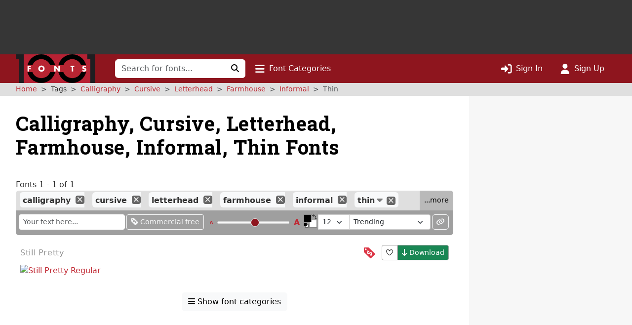

--- FILE ---
content_type: text/html; charset=utf-8
request_url: https://www.google.com/recaptcha/api2/aframe
body_size: 266
content:
<!DOCTYPE HTML><html><head><meta http-equiv="content-type" content="text/html; charset=UTF-8"></head><body><script nonce="Nv-VDcCHujDDXmYpcrhn_w">/** Anti-fraud and anti-abuse applications only. See google.com/recaptcha */ try{var clients={'sodar':'https://pagead2.googlesyndication.com/pagead/sodar?'};window.addEventListener("message",function(a){try{if(a.source===window.parent){var b=JSON.parse(a.data);var c=clients[b['id']];if(c){var d=document.createElement('img');d.src=c+b['params']+'&rc='+(localStorage.getItem("rc::a")?sessionStorage.getItem("rc::b"):"");window.document.body.appendChild(d);sessionStorage.setItem("rc::e",parseInt(sessionStorage.getItem("rc::e")||0)+1);localStorage.setItem("rc::h",'1769325017008');}}}catch(b){}});window.parent.postMessage("_grecaptcha_ready", "*");}catch(b){}</script></body></html>

--- FILE ---
content_type: application/javascript
request_url: https://st.1001fonts.net/build/common/1271.e01e8d95.js
body_size: 188348
content:
/*! For license information please see 1271.e01e8d95.js.LICENSE.txt */
(self.webpackChunk_1001fonts=self.webpackChunk_1001fonts||[]).push([[1271],{3333:(t,e,n)=>{var o;t=n.nmd(t),self,o=o=>(()=>{var i={703:(t,e,n)=>{"use strict";var o=n(414);function i(){}function r(){}r.resetWarningCache=i,t.exports=function(){function t(t,e,n,i,r,s){if(s!==o){var a=new Error("Calling PropTypes validators directly is not supported by the `prop-types` package. Use PropTypes.checkPropTypes() to call them. Read more at http://fb.me/use-check-prop-types");throw a.name="Invariant Violation",a}}function e(){return t}t.isRequired=t;var n={array:t,bigint:t,bool:t,func:t,number:t,object:t,string:t,symbol:t,any:t,arrayOf:e,element:t,elementType:t,instanceOf:e,node:t,objectOf:e,oneOf:e,oneOfType:e,shape:e,exact:e,checkPropTypes:r,resetWarningCache:i};return n.PropTypes=n,n}},697:(t,e,n)=>{t.exports=n(703)()},414:t=>{"use strict";t.exports="SECRET_DO_NOT_PASS_THIS_OR_YOU_WILL_BE_FIRED"},787:t=>{"use strict";t.exports=o}},r={};function s(t){var e=r[t];if(void 0!==e)return e.exports;var n=r[t]={exports:{}};return i[t](n,n.exports,s),n.exports}s.n=t=>{var e=t&&t.__esModule?()=>t.default:()=>t;return s.d(e,{a:e}),e},s.d=(t,e)=>{for(var n in e)s.o(e,n)&&!s.o(t,n)&&Object.defineProperty(t,n,{enumerable:!0,get:e[n]})},s.o=(t,e)=>Object.prototype.hasOwnProperty.call(t,e),s.r=t=>{"undefined"!=typeof Symbol&&Symbol.toStringTag&&Object.defineProperty(t,Symbol.toStringTag,{value:"Module"}),Object.defineProperty(t,"__esModule",{value:!0})};var a={};return(()=>{"use strict";s.r(a),s.d(a,{CKEditor:()=>an,CKEditorContext:()=>rn});var o=s(787),i=s.n(o),r=s(697),c=s.n(r);const l=function(t){var e=typeof t;return null!=t&&("object"==e||"function"==e)},d="object"==typeof n.g&&n.g&&n.g.Object===Object&&n.g;var h="object"==typeof self&&self&&self.Object===Object&&self;const u=d||h||Function("return this")(),p=function(){return u.Date.now()};var g=/\s/,f=/^\s+/;const m=function(t){return t?t.slice(0,function(t){for(var e=t.length;e--&&g.test(t.charAt(e)););return e}(t)+1).replace(f,""):t},k=u.Symbol;var b=Object.prototype,w=b.hasOwnProperty,_=b.toString,v=k?k.toStringTag:void 0,A=Object.prototype.toString,C=k?k.toStringTag:void 0;const y=function(t){return null==t?void 0===t?"[object Undefined]":"[object Null]":C&&C in Object(t)?function(t){var e=w.call(t,v),n=t[v];try{t[v]=void 0;var o=!0}catch(t){}var i=_.call(t);return o&&(e?t[v]=n:delete t[v]),i}(t):function(t){return A.call(t)}(t)},x=function(t){return null!=t&&"object"==typeof t};var E=/^[-+]0x[0-9a-f]+$/i,D=/^0b[01]+$/i,S=/^0o[0-7]+$/i,P=parseInt;const T=function(t){if("number"==typeof t)return t;if(function(t){return"symbol"==typeof t||x(t)&&"[object Symbol]"==y(t)}(t))return NaN;if(l(t)){var e="function"==typeof t.valueOf?t.valueOf():t;t=l(e)?e+"":e}if("string"!=typeof t)return 0===t?t:+t;t=m(t);var n=D.test(t);return n||S.test(t)?P(t.slice(2),n?2:8):E.test(t)?NaN:+t};var B=Math.max,I=Math.min;const O=function(t,e,n){var o=!0,i=!0;if("function"!=typeof t)throw new TypeError("Expected a function");return l(n)&&(o="leading"in n?!!n.leading:o,i="trailing"in n?!!n.trailing:i),function(t,e,n){var o,i,r,s,a,c,d=0,h=!1,u=!1,g=!0;if("function"!=typeof t)throw new TypeError("Expected a function");function f(e){var n=o,r=i;return o=i=void 0,d=e,s=t.apply(r,n)}function m(t){var n=t-c;return void 0===c||n>=e||n<0||u&&t-d>=r}function k(){var t=p();if(m(t))return b(t);a=setTimeout(k,function(t){var n=e-(t-c);return u?I(n,r-(t-d)):n}(t))}function b(t){return a=void 0,g&&o?f(t):(o=i=void 0,s)}function w(){var t=p(),n=m(t);if(o=arguments,i=this,c=t,n){if(void 0===a)return function(t){return d=t,a=setTimeout(k,e),h?f(t):s}(c);if(u)return clearTimeout(a),a=setTimeout(k,e),f(c)}return void 0===a&&(a=setTimeout(k,e)),s}return e=T(e)||0,l(n)&&(h=!!n.leading,r=(u="maxWait"in n)?B(T(n.maxWait)||0,e):r,g="trailing"in n?!!n.trailing:g),w.cancel=function(){void 0!==a&&clearTimeout(a),d=0,o=c=i=a=void 0},w.flush=function(){return void 0===a?s:b(p())},w}(t,e,{leading:o,maxWait:e,trailing:i})},R=function(t,e){return t===e||t!=t&&e!=e},z=function(t,e){for(var n=t.length;n--;)if(R(t[n][0],e))return n;return-1};var M=Array.prototype.splice;function F(t){var e=-1,n=null==t?0:t.length;for(this.clear();++e<n;){var o=t[e];this.set(o[0],o[1])}}F.prototype.clear=function(){this.__data__=[],this.size=0},F.prototype.delete=function(t){var e=this.__data__,n=z(e,t);return!(n<0||(n==e.length-1?e.pop():M.call(e,n,1),--this.size,0))},F.prototype.get=function(t){var e=this.__data__,n=z(e,t);return n<0?void 0:e[n][1]},F.prototype.has=function(t){return z(this.__data__,t)>-1},F.prototype.set=function(t,e){var n=this.__data__,o=z(n,t);return o<0?(++this.size,n.push([t,e])):n[o][1]=e,this};const N=F,V=function(t){if(!l(t))return!1;var e=y(t);return"[object Function]"==e||"[object GeneratorFunction]"==e||"[object AsyncFunction]"==e||"[object Proxy]"==e},L=u["__core-js_shared__"];var j=function(){var t=/[^.]+$/.exec(L&&L.keys&&L.keys.IE_PROTO||"");return t?"Symbol(src)_1."+t:""}(),H=Function.prototype.toString;const $=function(t){if(null!=t){try{return H.call(t)}catch(t){}try{return t+""}catch(t){}}return""};var q=/^\[object .+?Constructor\]$/,W=Function.prototype,K=Object.prototype,U=W.toString,G=K.hasOwnProperty,Z=RegExp("^"+U.call(G).replace(/[\\^$.*+?()[\]{}|]/g,"\\$&").replace(/hasOwnProperty|(function).*?(?=\\\()| for .+?(?=\\\])/g,"$1.*?")+"$");const J=function(t){return!(!l(t)||function(t){return!!j&&j in t}(t))&&(V(t)?Z:q).test($(t))},Q=function(t,e){var n=function(t,e){return null==t?void 0:t[e]}(t,e);return J(n)?n:void 0},Y=Q(u,"Map"),X=Q(Object,"create");var tt=Object.prototype.hasOwnProperty,et=Object.prototype.hasOwnProperty;function nt(t){var e=-1,n=null==t?0:t.length;for(this.clear();++e<n;){var o=t[e];this.set(o[0],o[1])}}nt.prototype.clear=function(){this.__data__=X?X(null):{},this.size=0},nt.prototype.delete=function(t){var e=this.has(t)&&delete this.__data__[t];return this.size-=e?1:0,e},nt.prototype.get=function(t){var e=this.__data__;if(X){var n=e[t];return"__lodash_hash_undefined__"===n?void 0:n}return tt.call(e,t)?e[t]:void 0},nt.prototype.has=function(t){var e=this.__data__;return X?void 0!==e[t]:et.call(e,t)},nt.prototype.set=function(t,e){var n=this.__data__;return this.size+=this.has(t)?0:1,n[t]=X&&void 0===e?"__lodash_hash_undefined__":e,this};const ot=nt,it=function(t,e){var n=t.__data__;return function(t){var e=typeof t;return"string"==e||"number"==e||"symbol"==e||"boolean"==e?"__proto__"!==t:null===t}(e)?n["string"==typeof e?"string":"hash"]:n.map};function rt(t){var e=-1,n=null==t?0:t.length;for(this.clear();++e<n;){var o=t[e];this.set(o[0],o[1])}}rt.prototype.clear=function(){this.size=0,this.__data__={hash:new ot,map:new(Y||N),string:new ot}},rt.prototype.delete=function(t){var e=it(this,t).delete(t);return this.size-=e?1:0,e},rt.prototype.get=function(t){return it(this,t).get(t)},rt.prototype.has=function(t){return it(this,t).has(t)},rt.prototype.set=function(t,e){var n=it(this,t),o=n.size;return n.set(t,e),this.size+=n.size==o?0:1,this};const st=rt;function at(t){var e=this.__data__=new N(t);this.size=e.size}at.prototype.clear=function(){this.__data__=new N,this.size=0},at.prototype.delete=function(t){var e=this.__data__,n=e.delete(t);return this.size=e.size,n},at.prototype.get=function(t){return this.__data__.get(t)},at.prototype.has=function(t){return this.__data__.has(t)},at.prototype.set=function(t,e){var n=this.__data__;if(n instanceof N){var o=n.__data__;if(!Y||o.length<199)return o.push([t,e]),this.size=++n.size,this;n=this.__data__=new st(o)}return n.set(t,e),this.size=n.size,this};const ct=at,lt=function(){try{var t=Q(Object,"defineProperty");return t({},"",{}),t}catch(t){}}(),dt=function(t,e,n){"__proto__"==e&&lt?lt(t,e,{configurable:!0,enumerable:!0,value:n,writable:!0}):t[e]=n};var ht=Object.prototype.hasOwnProperty;const ut=function(t,e,n){var o=t[e];ht.call(t,e)&&R(o,n)&&(void 0!==n||e in t)||dt(t,e,n)},pt=function(t,e,n,o){var i=!n;n||(n={});for(var r=-1,s=e.length;++r<s;){var a=e[r],c=o?o(n[a],t[a],a,n,t):void 0;void 0===c&&(c=t[a]),i?dt(n,a,c):ut(n,a,c)}return n},gt=function(t){return x(t)&&"[object Arguments]"==y(t)};var ft=Object.prototype,mt=ft.hasOwnProperty,kt=ft.propertyIsEnumerable;const bt=gt(function(){return arguments}())?gt:function(t){return x(t)&&mt.call(t,"callee")&&!kt.call(t,"callee")},wt=Array.isArray;var _t=e&&!e.nodeType&&e,vt=_t&&t&&!t.nodeType&&t,At=vt&&vt.exports===_t?u.Buffer:void 0;const Ct=(At?At.isBuffer:void 0)||function(){return!1};var yt=/^(?:0|[1-9]\d*)$/;const xt=function(t,e){var n=typeof t;return!!(e=null==e?9007199254740991:e)&&("number"==n||"symbol"!=n&&yt.test(t))&&t>-1&&t%1==0&&t<e},Et=function(t){return"number"==typeof t&&t>-1&&t%1==0&&t<=9007199254740991};var Dt={};Dt["[object Float32Array]"]=Dt["[object Float64Array]"]=Dt["[object Int8Array]"]=Dt["[object Int16Array]"]=Dt["[object Int32Array]"]=Dt["[object Uint8Array]"]=Dt["[object Uint8ClampedArray]"]=Dt["[object Uint16Array]"]=Dt["[object Uint32Array]"]=!0,Dt["[object Arguments]"]=Dt["[object Array]"]=Dt["[object ArrayBuffer]"]=Dt["[object Boolean]"]=Dt["[object DataView]"]=Dt["[object Date]"]=Dt["[object Error]"]=Dt["[object Function]"]=Dt["[object Map]"]=Dt["[object Number]"]=Dt["[object Object]"]=Dt["[object RegExp]"]=Dt["[object Set]"]=Dt["[object String]"]=Dt["[object WeakMap]"]=!1;const St=function(t){return function(e){return t(e)}};var Pt=e&&!e.nodeType&&e,Tt=Pt&&t&&!t.nodeType&&t,Bt=Tt&&Tt.exports===Pt&&d.process;const It=function(){try{return Tt&&Tt.require&&Tt.require("util").types||Bt&&Bt.binding&&Bt.binding("util")}catch(t){}}();var Ot=It&&It.isTypedArray;const Rt=Ot?St(Ot):function(t){return x(t)&&Et(t.length)&&!!Dt[y(t)]};var zt=Object.prototype.hasOwnProperty;const Mt=function(t,e){var n=wt(t),o=!n&&bt(t),i=!n&&!o&&Ct(t),r=!n&&!o&&!i&&Rt(t),s=n||o||i||r,a=s?function(t,e){for(var n=-1,o=Array(t);++n<t;)o[n]=e(n);return o}(t.length,String):[],c=a.length;for(var l in t)!e&&!zt.call(t,l)||s&&("length"==l||i&&("offset"==l||"parent"==l)||r&&("buffer"==l||"byteLength"==l||"byteOffset"==l)||xt(l,c))||a.push(l);return a};var Ft=Object.prototype;const Nt=function(t){var e=t&&t.constructor;return t===("function"==typeof e&&e.prototype||Ft)},Vt=function(t,e){return function(n){return t(e(n))}},Lt=Vt(Object.keys,Object);var jt=Object.prototype.hasOwnProperty;const Ht=function(t){return null!=t&&Et(t.length)&&!V(t)},$t=function(t){return Ht(t)?Mt(t):function(t){if(!Nt(t))return Lt(t);var e=[];for(var n in Object(t))jt.call(t,n)&&"constructor"!=n&&e.push(n);return e}(t)};var qt=Object.prototype.hasOwnProperty;const Wt=function(t){if(!l(t))return function(t){var e=[];if(null!=t)for(var n in Object(t))e.push(n);return e}(t);var e=Nt(t),n=[];for(var o in t)("constructor"!=o||!e&&qt.call(t,o))&&n.push(o);return n},Kt=function(t){return Ht(t)?Mt(t,!0):Wt(t)};var Ut=e&&!e.nodeType&&e,Gt=Ut&&t&&!t.nodeType&&t,Zt=Gt&&Gt.exports===Ut?u.Buffer:void 0,Jt=Zt?Zt.allocUnsafe:void 0;const Qt=function(){return[]};var Yt=Object.prototype.propertyIsEnumerable,Xt=Object.getOwnPropertySymbols;const te=Xt?function(t){return null==t?[]:(t=Object(t),function(t,e){for(var n=-1,o=null==t?0:t.length,i=0,r=[];++n<o;){var s=t[n];e(s,n,t)&&(r[i++]=s)}return r}(Xt(t),function(e){return Yt.call(t,e)}))}:Qt,ee=function(t,e){for(var n=-1,o=e.length,i=t.length;++n<o;)t[i+n]=e[n];return t},ne=Vt(Object.getPrototypeOf,Object),oe=Object.getOwnPropertySymbols?function(t){for(var e=[];t;)ee(e,te(t)),t=ne(t);return e}:Qt,ie=function(t,e,n){var o=e(t);return wt(t)?o:ee(o,n(t))},re=function(t){return ie(t,$t,te)},se=function(t){return ie(t,Kt,oe)},ae=Q(u,"DataView"),ce=Q(u,"Promise"),le=Q(u,"Set"),de=Q(u,"WeakMap");var he="[object Map]",ue="[object Promise]",pe="[object Set]",ge="[object WeakMap]",fe="[object DataView]",me=$(ae),ke=$(Y),be=$(ce),we=$(le),_e=$(de),ve=y;(ae&&ve(new ae(new ArrayBuffer(1)))!=fe||Y&&ve(new Y)!=he||ce&&ve(ce.resolve())!=ue||le&&ve(new le)!=pe||de&&ve(new de)!=ge)&&(ve=function(t){var e=y(t),n="[object Object]"==e?t.constructor:void 0,o=n?$(n):"";if(o)switch(o){case me:return fe;case ke:return he;case be:return ue;case we:return pe;case _e:return ge}return e});const Ae=ve;var Ce=Object.prototype.hasOwnProperty;const ye=u.Uint8Array,xe=function(t){var e=new t.constructor(t.byteLength);return new ye(e).set(new ye(t)),e};var Ee=/\w*$/,De=k?k.prototype:void 0,Se=De?De.valueOf:void 0;const Pe=function(t,e,n){var o=t.constructor;switch(e){case"[object ArrayBuffer]":return xe(t);case"[object Boolean]":case"[object Date]":return new o(+t);case"[object DataView]":return function(t,e){var n=e?xe(t.buffer):t.buffer;return new t.constructor(n,t.byteOffset,t.byteLength)}(t,n);case"[object Float32Array]":case"[object Float64Array]":case"[object Int8Array]":case"[object Int16Array]":case"[object Int32Array]":case"[object Uint8Array]":case"[object Uint8ClampedArray]":case"[object Uint16Array]":case"[object Uint32Array]":return function(t,e){var n=e?xe(t.buffer):t.buffer;return new t.constructor(n,t.byteOffset,t.length)}(t,n);case"[object Map]":case"[object Set]":return new o;case"[object Number]":case"[object String]":return new o(t);case"[object RegExp]":return function(t){var e=new t.constructor(t.source,Ee.exec(t));return e.lastIndex=t.lastIndex,e}(t);case"[object Symbol]":return function(t){return Se?Object(Se.call(t)):{}}(t)}};var Te=Object.create;const Be=function(){function t(){}return function(e){if(!l(e))return{};if(Te)return Te(e);t.prototype=e;var n=new t;return t.prototype=void 0,n}}();var Ie=It&&It.isMap;const Oe=Ie?St(Ie):function(t){return x(t)&&"[object Map]"==Ae(t)};var Re=It&&It.isSet;const ze=Re?St(Re):function(t){return x(t)&&"[object Set]"==Ae(t)};var Me="[object Arguments]",Fe="[object Function]",Ne="[object Object]",Ve={};Ve[Me]=Ve["[object Array]"]=Ve["[object ArrayBuffer]"]=Ve["[object DataView]"]=Ve["[object Boolean]"]=Ve["[object Date]"]=Ve["[object Float32Array]"]=Ve["[object Float64Array]"]=Ve["[object Int8Array]"]=Ve["[object Int16Array]"]=Ve["[object Int32Array]"]=Ve["[object Map]"]=Ve["[object Number]"]=Ve[Ne]=Ve["[object RegExp]"]=Ve["[object Set]"]=Ve["[object String]"]=Ve["[object Symbol]"]=Ve["[object Uint8Array]"]=Ve["[object Uint8ClampedArray]"]=Ve["[object Uint16Array]"]=Ve["[object Uint32Array]"]=!0,Ve["[object Error]"]=Ve[Fe]=Ve["[object WeakMap]"]=!1;const Le=function t(e,n,o,i,r,s){var a,c=1&n,d=2&n,h=4&n;if(o&&(a=r?o(e,i,r,s):o(e)),void 0!==a)return a;if(!l(e))return e;var u=wt(e);if(u){if(a=function(t){var e=t.length,n=new t.constructor(e);return e&&"string"==typeof t[0]&&Ce.call(t,"index")&&(n.index=t.index,n.input=t.input),n}(e),!c)return function(t,e){var n=-1,o=t.length;for(e||(e=Array(o));++n<o;)e[n]=t[n];return e}(e,a)}else{var p=Ae(e),g=p==Fe||"[object GeneratorFunction]"==p;if(Ct(e))return function(t,e){if(e)return t.slice();var n=t.length,o=Jt?Jt(n):new t.constructor(n);return t.copy(o),o}(e,c);if(p==Ne||p==Me||g&&!r){if(a=d||g?{}:function(t){return"function"!=typeof t.constructor||Nt(t)?{}:Be(ne(t))}(e),!c)return d?function(t,e){return pt(t,oe(t),e)}(e,function(t,e){return t&&pt(e,Kt(e),t)}(a,e)):function(t,e){return pt(t,te(t),e)}(e,function(t,e){return t&&pt(e,$t(e),t)}(a,e))}else{if(!Ve[p])return r?e:{};a=Pe(e,p,c)}}s||(s=new ct);var f=s.get(e);if(f)return f;s.set(e,a),ze(e)?e.forEach(function(i){a.add(t(i,n,o,i,e,s))}):Oe(e)&&e.forEach(function(i,r){a.set(r,t(i,n,o,r,e,s))});var m=u?void 0:(h?d?se:re:d?Kt:$t)(e);return function(t,e){for(var n=-1,o=null==t?0:t.length;++n<o&&!1!==e(t[n],n,t););}(m||e,function(i,r){m&&(i=e[r=i]),ut(a,r,t(i,n,o,r,e,s))}),a};var je=Function.prototype,He=Object.prototype,$e=je.toString,qe=He.hasOwnProperty,We=$e.call(Object);const Ke=function(t){return x(t)&&1===t.nodeType&&!function(t){if(!x(t)||"[object Object]"!=y(t))return!1;var e=ne(t);if(null===e)return!0;var n=qe.call(e,"constructor")&&e.constructor;return"function"==typeof n&&n instanceof n&&$e.call(n)==We}(t)};function Ue(t,e=new Set){const n=[t],o=new Set;let i=0;for(;n.length>i;){const r=n[i++];if(!(o.has(r)||Ge(r)||e.has(r)))if(o.add(r),r[Symbol.iterator])try{for(const t of r)n.push(t)}catch(t){}else for(const t in r)"defaultValue"!==t&&n.push(r[t])}return o}function Ge(t){const e=Object.prototype.toString.call(t),n=typeof t;return"number"===n||"boolean"===n||"string"===n||"symbol"===n||"function"===n||"[object Date]"===e||"[object RegExp]"===e||"[object Module]"===e||null==t||!0===t._watchdogExcluded||t instanceof EventTarget||t instanceof Event}function Ze(t,e,n=new Set){if(t===e&&"object"==typeof(o=t)&&null!==o)return!0;var o;const i=Ue(t,n),r=Ue(e,n);for(const t of i)if(r.has(t))return!0;return!1}class Je{constructor(t){if(this.crashes=[],this.state="initializing",this._crashNumberLimit="number"==typeof t.crashNumberLimit?t.crashNumberLimit:3,this._now=Date.now,this._minimumNonErrorTimePeriod="number"==typeof t.minimumNonErrorTimePeriod?t.minimumNonErrorTimePeriod:5e3,this._boundErrorHandler=t=>{const e=t.error||t.reason;e instanceof Error&&this._handleError(e,t)},this._listeners={},!this._restart)throw new Error("The Watchdog class was split into the abstract `Watchdog` class and the `EditorWatchdog` class. Please, use `EditorWatchdog` if you have used the `Watchdog` class previously.")}setCreator(t){this._creator=t}setDestructor(t){this._destructor=t}destroy(){this._stopErrorHandling(),this._listeners={}}on(t,e){this._listeners[t]||(this._listeners[t]=[]),this._listeners[t].push(e)}off(t,e){this._listeners[t]=this._listeners[t].filter(t=>t!==e)}_fire(t,...e){const n=this._listeners[t]||[];for(const t of n)t.apply(this,[null,...e])}_startErrorHandling(){window.addEventListener("error",this._boundErrorHandler),window.addEventListener("unhandledrejection",this._boundErrorHandler)}_stopErrorHandling(){window.removeEventListener("error",this._boundErrorHandler),window.removeEventListener("unhandledrejection",this._boundErrorHandler)}_handleError(t,e){if(this._shouldReactToError(t)){this.crashes.push({message:t.message,stack:t.stack,filename:e.filename,lineno:e.lineno,colno:e.colno,date:this._now()});const n=this._shouldRestart();this.state="crashed",this._fire("stateChange"),this._fire("error",{error:t,causesRestart:n}),n?this._restart():(this.state="crashedPermanently",this._fire("stateChange"))}}_shouldReactToError(t){return t.is&&t.is("CKEditorError")&&void 0!==t.context&&null!==t.context&&"ready"===this.state&&this._isErrorComingFromThisItem(t)}_shouldRestart(){return this.crashes.length<=this._crashNumberLimit||(this.crashes[this.crashes.length-1].date-this.crashes[this.crashes.length-1-this._crashNumberLimit].date)/this._crashNumberLimit>this._minimumNonErrorTimePeriod}}class Qe extends Je{constructor(t,e={}){super(e),this._editor=null,this._throttledSave=O(this._save.bind(this),"number"==typeof e.saveInterval?e.saveInterval:5e3),this._creator=(e,n)=>t.create(e,n),this._destructor=t=>t.destroy()}get editor(){return this._editor}get _item(){return this._editor}_restart(){return Promise.resolve().then(()=>(this.state="initializing",this._fire("stateChange"),this._destroy())).catch(t=>{console.error("An error happened during the editor destroying.",t)}).then(()=>{if("string"==typeof this._elementOrData)return this.create(this._data,this._config,this._config.context);{const t=Object.assign({},this._config,{initialData:this._data});return this.create(this._elementOrData,t,t.context)}}).then(()=>{this._fire("restart")})}create(t=this._elementOrData,e=this._config,n){return Promise.resolve().then(()=>(super._startErrorHandling(),this._elementOrData=t,this._config=this._cloneEditorConfiguration(e)||{},this._config.context=n,this._creator(t,this._config))).then(t=>{this._editor=t,t.model.document.on("change:data",this._throttledSave),this._lastDocumentVersion=t.model.document.version,this._data=this._getData(),this.state="ready",this._fire("stateChange")})}destroy(){return Promise.resolve().then(()=>(this.state="destroyed",this._fire("stateChange"),super.destroy(),this._destroy()))}_destroy(){return Promise.resolve().then(()=>{this._stopErrorHandling(),this._throttledSave.flush();const t=this._editor;return this._editor=null,t.model.document.off("change:data",this._throttledSave),this._destructor(t)})}_save(){const t=this._editor.model.document.version;try{this._data=this._getData(),this._lastDocumentVersion=t}catch(t){console.error(t,"An error happened during restoring editor data. Editor will be restored from the previously saved data.")}}_setExcludedProperties(t){this._excludedProps=t}_getData(){const t={};for(const e of this._editor.model.document.getRootNames())t[e]=this._editor.data.get({rootName:e});return t}_isErrorComingFromThisItem(t){return Ze(this._editor,t.context,this._excludedProps)}_cloneEditorConfiguration(t){return function(t,e){return Le(t,5,e="function"==typeof e?e:void 0)}(t,(t,e)=>Ke(t)||"context"===e?t:void 0)}}const Ye=new Array(256).fill("").map((t,e)=>("0"+e.toString(16)).slice(-2)),Xe=Symbol("MainQueueId");class tn extends Je{constructor(t,e={}){super(e),this._watchdogs=new Map,this._watchdogConfig=e,this._context=null,this._contextProps=new Set,this._actionQueues=new en,this._creator=e=>t.create(e),this._destructor=t=>t.destroy(),this._actionQueues.onEmpty(()=>{"initializing"===this.state&&(this.state="ready",this._fire("stateChange"))})}get context(){return this._context}create(t={}){return this._actionQueues.enqueue(Xe,()=>(this._contextConfig=t,this._create()))}getItem(t){return this._getWatchdog(t)._item}getItemState(t){return this._getWatchdog(t).state}add(t){const e=nn(t);return Promise.all(e.map(t=>this._actionQueues.enqueue(t.id,()=>{if("destroyed"===this.state)throw new Error("Cannot add items to destroyed watchdog.");if(!this._context)throw new Error("Context was not created yet. You should call the `ContextWatchdog#create()` method first.");let e;if(this._watchdogs.has(t.id))throw new Error(`Item with the given id is already added: '${t.id}'.`);if("editor"===t.type)return e=new Qe(this._watchdogConfig),e.setCreator(t.creator),e._setExcludedProperties(this._contextProps),t.destructor&&e.setDestructor(t.destructor),this._watchdogs.set(t.id,e),e.on("error",(n,{error:o,causesRestart:i})=>{this._fire("itemError",{itemId:t.id,error:o}),i&&this._actionQueues.enqueue(t.id,()=>new Promise(n=>{e.on("restart",function o(){e.off("restart",o),this._fire("itemRestart",{itemId:t.id}),n()}.bind(this))}))}),e.create(t.sourceElementOrData,t.config,this._context);throw new Error(`Not supported item type: '${t.type}'.`)})))}remove(t){const e=nn(t);return Promise.all(e.map(t=>this._actionQueues.enqueue(t,()=>{const e=this._getWatchdog(t);return this._watchdogs.delete(t),e.destroy()})))}destroy(){return this._actionQueues.enqueue(Xe,()=>(this.state="destroyed",this._fire("stateChange"),super.destroy(),this._destroy()))}_restart(){return this._actionQueues.enqueue(Xe,()=>(this.state="initializing",this._fire("stateChange"),this._destroy().catch(t=>{console.error("An error happened during destroying the context or items.",t)}).then(()=>this._create()).then(()=>this._fire("restart"))))}_create(){return Promise.resolve().then(()=>(this._startErrorHandling(),this._creator(this._contextConfig))).then(t=>(this._context=t,this._contextProps=Ue(this._context),Promise.all(Array.from(this._watchdogs.values()).map(t=>(t._setExcludedProperties(this._contextProps),t.create(void 0,void 0,this._context))))))}_destroy(){return Promise.resolve().then(()=>{this._stopErrorHandling();const t=this._context;return this._context=null,this._contextProps=new Set,Promise.all(Array.from(this._watchdogs.values()).map(t=>t.destroy())).then(()=>this._destructor(t))})}_getWatchdog(t){const e=this._watchdogs.get(t);if(!e)throw new Error(`Item with the given id was not registered: ${t}.`);return e}_isErrorComingFromThisItem(t){for(const e of this._watchdogs.values())if(e._isErrorComingFromThisItem(t))return!1;return Ze(this._context,t.context)}}class en{constructor(){this._onEmptyCallbacks=[],this._queues=new Map,this._actions=new WeakMap,this._lastActionId=0,this._activeActions=0}onEmpty(t){this._onEmptyCallbacks.push(t)}enqueue(t,e){const n=t===Xe;this._activeActions++,this._queues.get(t)||this._queues.set(t,Promise.resolve());const o=(n?Promise.all(this._queues.values()):Promise.all([this._queues.get(Xe),this._queues.get(t)])).then(e),i=o.catch(()=>{});return this._queues.set(t,i),o.finally(()=>{this._activeActions--,this._queues.get(t)===i&&0===this._activeActions&&this._onEmptyCallbacks.forEach(t=>t())})}}function nn(t){return Array.isArray(t)?t:[t]}const on=i().createContext("contextWatchdog");class rn extends i().Component{constructor(t,e){super(t,e),this.contextWatchdog=null,this.props.isLayoutReady&&this._initializeContextWatchdog(this.props.config)}async shouldComponentUpdate(t){return t.id!==this.props.id&&(this.contextWatchdog&&await this.contextWatchdog.destroy(),await this._initializeContextWatchdog(t.config)),t.isLayoutReady&&!this.contextWatchdog?(await this._initializeContextWatchdog(t.config),!0):this.props.children!==t.children}render(){return i().createElement(on.Provider,{value:this.contextWatchdog},this.props.children)}async componentWillUnmount(){await this._destroyContext()}async _initializeContextWatchdog(t){this.contextWatchdog=new tn(this.props.context,this.props.watchdogConfig),this.contextWatchdog.on("error",(t,e)=>{this.props.onError(e.error,{phase:"runtime",willContextRestart:e.causesRestart})}),this.contextWatchdog.on("stateChange",()=>{"ready"===this.contextWatchdog.state&&this.props.onReady&&this.props.onReady(this.contextWatchdog.context)}),await this.contextWatchdog.create(t).catch(t=>{this.props.onError(t,{phase:"initialization",willContextRestart:!1})})}async _destroyContext(){this.contextWatchdog&&(await this.contextWatchdog.destroy(),this.contextWatchdog=null)}}rn.defaultProps={isLayoutReady:!0,onError:(t,e)=>console.error(t,e)},rn.propTypes={id:c().string,isLayoutReady:c().bool,context:c().func,watchdogConfig:c().object,config:c().object,onReady:c().func,onError:c().func};const sn="Lock from React integration (@ckeditor/ckeditor5-react)";class an extends i().Component{constructor(t){super(t),this.editorDestructionInProgress=null,this.domContainer=i().createRef(),this.watchdog=null;const{CKEDITOR_VERSION:e}=window;if(e){const[t]=e.split(".").map(Number);t<34&&console.warn("The <CKEditor> component requires using CKEditor 5 in version 34 or higher.")}else console.warn('Cannot find the "CKEDITOR_VERSION" in the "window" scope.')}get editor(){return this.watchdog?this.watchdog.editor:null}shouldComponentUpdate(t){return!(!this.editor||t.id===this.props.id&&(this._shouldUpdateEditor(t)&&this.editor.setData(t.data),"disabled"in t&&(t.disabled?this.editor.enableReadOnlyMode(sn):this.editor.disableReadOnlyMode(sn)),1))}async componentDidMount(){await this._initializeEditor()}async componentDidUpdate(){await this._destroyEditor(),await this._initializeEditor()}async componentWillUnmount(){await this._destroyEditor()}render(){return i().createElement("div",{ref:this.domContainer})}async _initializeEditor(){await this.editorDestructionInProgress,this.watchdog||(this.context instanceof tn?this.watchdog=new cn(this.context):this.watchdog=new an._EditorWatchdog(this.props.editor,this.props.watchdogConfig),this.watchdog.setCreator((t,e)=>this._createEditor(t,e)),this.watchdog.on("error",(t,{error:e,causesRestart:n})=>{this.props.onError(e,{phase:"runtime",willEditorRestart:n})}),await this.watchdog.create(this.domContainer.current,this._getConfig()).catch(t=>this.props.onError(t,{phase:"initialization",willEditorRestart:!1})))}_createEditor(t,e){return this.props.editor.create(t,e).then(t=>{"disabled"in this.props&&this.props.disabled&&t.enableReadOnlyMode(sn);const e=t.model.document,n=t.editing.view.document;return e.on("change:data",e=>{this.props.onChange&&this.props.onChange(e,t)}),n.on("focus",e=>{this.props.onFocus&&this.props.onFocus(e,t)}),n.on("blur",e=>{this.props.onBlur&&this.props.onBlur(e,t)}),setTimeout(()=>{this.props.onReady&&this.props.onReady(t)}),t})}async _destroyEditor(){this.editorDestructionInProgress=new Promise(t=>{setTimeout(()=>{this.watchdog?this.watchdog.destroy().then(()=>{this.watchdog=null,t()}):t()})})}_shouldUpdateEditor(t){return this.props.data!==t.data&&this.editor.getData()!==t.data}_getConfig(){return this.props.data&&this.props.config.initialData&&console.warn("Editor data should be provided either using `config.initialData` or `data` properties. The config property is over the data value and the first one will be used when specified both."),{...this.props.config,initialData:this.props.config.initialData||this.props.data||""}}}class cn{constructor(t){this._contextWatchdog=t,this._id=function(){const t=4294967296*Math.random()>>>0,e=4294967296*Math.random()>>>0,n=4294967296*Math.random()>>>0,o=4294967296*Math.random()>>>0;return"e"+Ye[255&t]+Ye[t>>8&255]+Ye[t>>16&255]+Ye[t>>24&255]+Ye[255&e]+Ye[e>>8&255]+Ye[e>>16&255]+Ye[e>>24&255]+Ye[255&n]+Ye[n>>8&255]+Ye[n>>16&255]+Ye[n>>24&255]+Ye[255&o]+Ye[o>>8&255]+Ye[o>>16&255]+Ye[o>>24&255]}()}setCreator(t){this._creator=t}create(t,e){return this._contextWatchdog.add({sourceElementOrData:t,config:e,creator:this._creator,id:this._id,type:"editor"})}on(t,e){this._contextWatchdog.on("itemError",(t,{itemId:n,causesRestart:o,error:i})=>{n===this._id&&e(null,{error:i,causesRestart:o})})}destroy(){return"ready"===this._contextWatchdog.state?this._contextWatchdog.remove(this._id):Promise.resolve()}get editor(){return this._contextWatchdog.getItem(this._id)}}an.contextType=on,an.propTypes={editor:c().func.isRequired,data:c().string,config:c().object,watchdogConfig:c().object,onChange:c().func,onReady:c().func,onFocus:c().func,onBlur:c().func,onError:c().func,disabled:c().bool,onInit:(t,e)=>{if(t[e])return new Error('The "onInit" property is not supported anymore by the CKEditor component. Use the "onReady" property instead.')}},an.defaultProps={config:{},onError:(t,e)=>console.error(t,e)},an._EditorWatchdog=Qe})(),a})(),t.exports=o(n(96540))},26658:(t,e,n)=>{var o;t=n.nmd(t),function(t){const e=t.en=t.en||{};e.dictionary=Object.assign(e.dictionary||{},{"%0 of %1":"%0 of %1",Aquamarine:"Aquamarine",Black:"Black","Block quote":"Block quote",Blue:"Blue",Bold:"Bold","Bulleted List":"Bulleted List",Cancel:"Cancel","Choose heading":"Choose heading","Dim grey":"Dim grey",Downloadable:"Downloadable","Dropdown toolbar":"Dropdown toolbar","Edit block":"Edit block","Edit link":"Edit link","Editor block content toolbar":"Editor block content toolbar","Editor contextual toolbar":"Editor contextual toolbar","Editor editing area: %0":"Editor editing area: %0","Editor toolbar":"Editor toolbar",Green:"Green",Grey:"Grey",Heading:"Heading","Heading 1":"Heading 1","Heading 2":"Heading 2","Heading 3":"Heading 3","Heading 4":"Heading 4","Heading 5":"Heading 5","Heading 6":"Heading 6","Horizontal line":"Horizontal line","Insert paragraph after block":"Insert paragraph after block","Insert paragraph before block":"Insert paragraph before block",Italic:"Italic","Light blue":"Light blue","Light green":"Light green","Light grey":"Light grey",Link:"Link","Link URL":"Link URL",Next:"Next","Numbered List":"Numbered List","Open in a new tab":"Open in a new tab","Open link in new tab":"Open link in new tab",Orange:"Orange",Paragraph:"Paragraph","Press Enter to type after or press Shift + Enter to type before the widget":"Press Enter to type after or press Shift + Enter to type before the widget",Previous:"Previous",Purple:"Purple",Red:"Red",Redo:"Redo","Remove Format":"Remove Format","Rich Text Editor":"Rich Text Editor","Rich Text Editor. Editing area: %0":"Rich Text Editor. Editing area: %0",Save:"Save","Select all":"Select all","Show more items":"Show more items","This link has no URL":"This link has no URL",Turquoise:"Turquoise",Underline:"Underline",Undo:"Undo",Unlink:"Unlink",White:"White","Widget toolbar":"Widget toolbar",Yellow:"Yellow"})}(window.CKEDITOR_TRANSLATIONS||(window.CKEDITOR_TRANSLATIONS={})),self,o=()=>(()=>{var o={636:(t,e,n)=>{"use strict";n.d(e,{Z:()=>a});var o=n(537),i=n.n(o),r=n(645),s=n.n(r)()(i());s.push([t.id,".ck-content blockquote{border-left:5px solid #ccc;font-style:italic;margin-left:0;margin-right:0;overflow:hidden;padding-left:1.5em;padding-right:1.5em}.ck-content[dir=rtl] blockquote{border-left:0;border-right:5px solid #ccc}","",{version:3,sources:["webpack://./node_modules/@ckeditor/ckeditor5-block-quote/theme/blockquote.css"],names:[],mappings:"AAKA,uBAWC,0BAAsC,CADtC,iBAAkB,CAFlB,aAAc,CACd,cAAe,CAPf,eAAgB,CAIhB,kBAAmB,CADnB,mBAOD,CAEA,gCACC,aAAc,CACd,2BACD",sourcesContent:['/*\n * Copyright (c) 2003-2023, CKSource Holding sp. z o.o. All rights reserved.\n * For licensing, see LICENSE.md or https://ckeditor.com/legal/ckeditor-oss-license\n */\n\n.ck-content blockquote {\n\t/* See #12 */\n\toverflow: hidden;\n\n\t/* https://github.com/ckeditor/ckeditor5-block-quote/issues/15 */\n\tpadding-right: 1.5em;\n\tpadding-left: 1.5em;\n\n\tmargin-left: 0;\n\tmargin-right: 0;\n\tfont-style: italic;\n\tborder-left: solid 5px hsl(0, 0%, 80%);\n}\n\n.ck-content[dir="rtl"] blockquote {\n\tborder-left: 0;\n\tborder-right: solid 5px hsl(0, 0%, 80%);\n}\n'],sourceRoot:""}]);const a=s},390:(t,e,n)=>{"use strict";n.d(e,{Z:()=>a});var o=n(537),i=n.n(o),r=n(645),s=n.n(r)()(i());s.push([t.id,'.ck.ck-editor__editable .ck.ck-clipboard-drop-target-position{display:inline;pointer-events:none;position:relative}.ck.ck-editor__editable .ck.ck-clipboard-drop-target-position span{position:absolute;width:0}.ck.ck-editor__editable .ck-widget:-webkit-drag>.ck-widget__selection-handle,.ck.ck-editor__editable .ck-widget:-webkit-drag>.ck-widget__type-around{display:none}:root{--ck-clipboard-drop-target-dot-width:12px;--ck-clipboard-drop-target-dot-height:8px;--ck-clipboard-drop-target-color:var(--ck-color-focus-border)}.ck.ck-editor__editable .ck.ck-clipboard-drop-target-position span{background:var(--ck-clipboard-drop-target-color);border:1px solid var(--ck-clipboard-drop-target-color);bottom:calc(var(--ck-clipboard-drop-target-dot-height)*-.5);margin-left:-1px;top:calc(var(--ck-clipboard-drop-target-dot-height)*-.5)}.ck.ck-editor__editable .ck.ck-clipboard-drop-target-position span:after{border-color:var(--ck-clipboard-drop-target-color) transparent transparent transparent;border-style:solid;border-width:calc(var(--ck-clipboard-drop-target-dot-height)) calc(var(--ck-clipboard-drop-target-dot-width)*.5) 0 calc(var(--ck-clipboard-drop-target-dot-width)*.5);content:"";display:block;height:0;left:50%;position:absolute;top:calc(var(--ck-clipboard-drop-target-dot-height)*-.5);transform:translateX(-50%);width:0}.ck.ck-editor__editable .ck-widget.ck-clipboard-drop-target-range{outline:var(--ck-widget-outline-thickness) solid var(--ck-clipboard-drop-target-color)!important}.ck.ck-editor__editable .ck-widget:-webkit-drag{zoom:.6;outline:none!important}',"",{version:3,sources:["webpack://./node_modules/@ckeditor/ckeditor5-clipboard/theme/clipboard.css","webpack://./node_modules/@ckeditor/ckeditor5-theme-lark/theme/ckeditor5-clipboard/clipboard.css"],names:[],mappings:"AASC,8DACC,cAAe,CAEf,mBAAoB,CADpB,iBAOD,CAJC,mEACC,iBAAkB,CAClB,OACD,CAWA,qJACC,YACD,CCzBF,MACC,yCAA0C,CAC1C,yCAA0C,CAC1C,6DACD,CAOE,mEAIC,gDAAiD,CADjD,sDAAuD,CAFvD,2DAA8D,CAI9D,gBAAiB,CAHjB,wDAqBD,CAfC,yEAWC,sFAAuF,CAEvF,kBAAmB,CADnB,qKAA0K,CAX1K,UAAW,CAIX,aAAc,CAFd,QAAS,CAIT,QAAS,CADT,iBAAkB,CAElB,wDAA2D,CAE3D,0BAA2B,CAR3B,OAYD,CA2DF,kEACC,gGACD,CAKA,gDACC,OAAS,CACT,sBACD",sourcesContent:["/*\n * Copyright (c) 2003-2023, CKSource Holding sp. z o.o. All rights reserved.\n * For licensing, see LICENSE.md or https://ckeditor.com/legal/ckeditor-oss-license\n */\n\n.ck.ck-editor__editable {\n\t/*\n\t * Vertical drop target (in text).\n\t */\n\t& .ck.ck-clipboard-drop-target-position {\n\t\tdisplay: inline;\n\t\tposition: relative;\n\t\tpointer-events: none;\n\n\t\t& span {\n\t\t\tposition: absolute;\n\t\t\twidth: 0;\n\t\t}\n\t}\n\n\t/*\n\t * Styles of the widget being dragged (its preview).\n\t */\n\t& .ck-widget:-webkit-drag {\n\t\t& > .ck-widget__selection-handle {\n\t\t\tdisplay: none;\n\t\t}\n\n\t\t& > .ck-widget__type-around {\n\t\t\tdisplay: none;\n\t\t}\n\t}\n}\n",'/*\n * Copyright (c) 2003-2023, CKSource Holding sp. z o.o. All rights reserved.\n * For licensing, see LICENSE.md or https://ckeditor.com/legal/ckeditor-oss-license\n */\n\n:root {\n\t--ck-clipboard-drop-target-dot-width: 12px;\n\t--ck-clipboard-drop-target-dot-height: 8px;\n\t--ck-clipboard-drop-target-color: var(--ck-color-focus-border)\n}\n\n.ck.ck-editor__editable {\n\t/*\n\t * Vertical drop target (in text).\n\t */\n\t& .ck.ck-clipboard-drop-target-position {\n\t\t& span {\n\t\t\tbottom: calc(-.5 * var(--ck-clipboard-drop-target-dot-height));\n\t\t\ttop: calc(-.5 * var(--ck-clipboard-drop-target-dot-height));\n\t\t\tborder: 1px solid var(--ck-clipboard-drop-target-color);\n\t\t\tbackground: var(--ck-clipboard-drop-target-color);\n\t\t\tmargin-left: -1px;\n\n\t\t\t/* The triangle above the marker */\n\t\t\t&::after {\n\t\t\t\tcontent: "";\n\t\t\t\twidth: 0;\n\t\t\t\theight: 0;\n\n\t\t\t\tdisplay: block;\n\t\t\t\tposition: absolute;\n\t\t\t\tleft: 50%;\n\t\t\t\ttop: calc(var(--ck-clipboard-drop-target-dot-height) * -.5);\n\n\t\t\t\ttransform: translateX(-50%);\n\t\t\t\tborder-color: var(--ck-clipboard-drop-target-color) transparent transparent transparent;\n\t\t\t\tborder-width: calc(var(--ck-clipboard-drop-target-dot-height)) calc(.5 * var(--ck-clipboard-drop-target-dot-width)) 0 calc(.5 * var(--ck-clipboard-drop-target-dot-width));\n\t\t\t\tborder-style: solid;\n\t\t\t}\n\t\t}\n\t}\n\n\t/*\n\t// Horizontal drop target (between blocks).\n\t& .ck.ck-clipboard-drop-target-position {\n\t\tdisplay: block;\n\t\tposition: relative;\n\t\twidth: 100%;\n\t\theight: 0;\n\t\tmargin: 0;\n\t\ttext-align: initial;\n\n\t\t& .ck-clipboard-drop-target__line {\n\t\t\tposition: absolute;\n\t\t\twidth: 100%;\n\t\t\theight: 0;\n\t\t\tborder: 1px solid var(--ck-clipboard-drop-target-color);\n\t\t\tmargin-top: -1px;\n\n\t\t\t&::before {\n\t\t\t\tcontent: "";\n\t\t\t\twidth: 0;\n\t\t\t\theight: 0;\n\n\t\t\t\tdisplay: block;\n\t\t\t\tposition: absolute;\n\t\t\t\tleft: calc(-1 * var(--ck-clipboard-drop-target-dot-size));\n\t\t\t\ttop: 0;\n\n\t\t\t\ttransform: translateY(-50%);\n\t\t\t\tborder-color: transparent transparent transparent var(--ck-clipboard-drop-target-color);\n\t\t\t\tborder-width: var(--ck-clipboard-drop-target-dot-size) 0 var(--ck-clipboard-drop-target-dot-size) calc(2 * var(--ck-clipboard-drop-target-dot-size));\n\t\t\t\tborder-style: solid;\n\t\t\t}\n\n\t\t\t&::after {\n\t\t\t\tcontent: "";\n\t\t\t\twidth: 0;\n\t\t\t\theight: 0;\n\n\t\t\t\tdisplay: block;\n\t\t\t\tposition: absolute;\n\t\t\t\tright: calc(-1 * var(--ck-clipboard-drop-target-dot-size));\n\t\t\t\ttop: 0;\n\n\t\t\t\ttransform: translateY(-50%);\n\t\t\t\tborder-color: transparent var(--ck-clipboard-drop-target-color) transparent transparent;\n\t\t\t\tborder-width: var(--ck-clipboard-drop-target-dot-size) calc(2 * var(--ck-clipboard-drop-target-dot-size)) var(--ck-clipboard-drop-target-dot-size) 0;\n\t\t\t\tborder-style: solid;\n\t\t\t}\n\t\t}\n\t}\n\t*/\n\n\t/*\n\t * Styles of the widget that it a drop target.\n\t */\n\t& .ck-widget.ck-clipboard-drop-target-range {\n\t\toutline: var(--ck-widget-outline-thickness) solid var(--ck-clipboard-drop-target-color) !important;\n\t}\n\n\t/*\n\t * Styles of the widget being dragged (its preview).\n\t */\n\t& .ck-widget:-webkit-drag {\n\t\tzoom: 0.6;\n\t\toutline: none !important;\n\t}\n}\n'],sourceRoot:""}]);const a=s},894:(t,e,n)=>{"use strict";n.d(e,{Z:()=>a});var o=n(537),i=n.n(o),r=n(645),s=n.n(r)()(i());s.push([t.id,".ck .ck-placeholder,.ck.ck-placeholder{position:relative}.ck .ck-placeholder:before,.ck.ck-placeholder:before{content:attr(data-placeholder);left:0;pointer-events:none;position:absolute;right:0}.ck.ck-read-only .ck-placeholder:before{display:none}.ck.ck-reset_all .ck-placeholder{position:relative}.ck .ck-placeholder:before,.ck.ck-placeholder:before{color:var(--ck-color-engine-placeholder-text);cursor:text}","",{version:3,sources:["webpack://./node_modules/@ckeditor/ckeditor5-engine/theme/placeholder.css","webpack://./node_modules/@ckeditor/ckeditor5-theme-lark/theme/ckeditor5-engine/placeholder.css"],names:[],mappings:"AAMA,uCAEC,iBAWD,CATC,qDAIC,8BAA+B,CAF/B,MAAO,CAKP,mBAAoB,CANpB,iBAAkB,CAElB,OAKD,CAKA,wCACC,YACD,CAQD,iCACC,iBACD,CC5BC,qDAEC,6CAA8C,CAD9C,WAED",sourcesContent:["/*\n * Copyright (c) 2003-2023, CKSource Holding sp. z o.o. All rights reserved.\n * For licensing, see LICENSE.md or https://ckeditor.com/legal/ckeditor-oss-license\n */\n\n/* See ckeditor/ckeditor5#936. */\n.ck.ck-placeholder,\n.ck .ck-placeholder {\n\tposition: relative;\n\n\t&::before {\n\t\tposition: absolute;\n\t\tleft: 0;\n\t\tright: 0;\n\t\tcontent: attr(data-placeholder);\n\n\t\t/* See ckeditor/ckeditor5#469. */\n\t\tpointer-events: none;\n\t}\n}\n\n/* See ckeditor/ckeditor5#1987. */\n.ck.ck-read-only .ck-placeholder {\n\t&::before {\n\t\tdisplay: none;\n\t}\n}\n\n/*\n * Rules for the `ck-placeholder` are loaded before the rules for `ck-reset_all` in the base CKEditor 5 DLL build.\n * This fix overwrites the incorrectly set `position: static` from `ck-reset_all`.\n * See https://github.com/ckeditor/ckeditor5/issues/11418.\n */\n.ck.ck-reset_all .ck-placeholder {\n\tposition: relative;\n}\n","/*\n * Copyright (c) 2003-2023, CKSource Holding sp. z o.o. All rights reserved.\n * For licensing, see LICENSE.md or https://ckeditor.com/legal/ckeditor-oss-license\n */\n\n/* See ckeditor/ckeditor5#936. */\n.ck.ck-placeholder, .ck .ck-placeholder {\n\t&::before {\n\t\tcursor: text;\n\t\tcolor: var(--ck-color-engine-placeholder-text);\n\t}\n}\n"],sourceRoot:""}]);const a=s},401:(t,e,n)=>{"use strict";n.d(e,{Z:()=>a});var o=n(537),i=n.n(o),r=n(645),s=n.n(r)()(i());s.push([t.id,".ck.ck-editor__editable span[data-ck-unsafe-element]{display:none}","",{version:3,sources:["webpack://./node_modules/@ckeditor/ckeditor5-engine/theme/renderer.css"],names:[],mappings:"AAMA,qDACC,YACD",sourcesContent:["/*\n * Copyright (c) 2003-2023, CKSource Holding sp. z o.o. All rights reserved.\n * For licensing, see LICENSE.md or https://ckeditor.com/legal/ckeditor-oss-license\n */\n\n/* Elements marked by the Renderer as hidden should be invisible in the editor. */\n.ck.ck-editor__editable span[data-ck-unsafe-element] {\n\tdisplay: none;\n}\n"],sourceRoot:""}]);const a=s},230:(t,e,n)=>{"use strict";n.d(e,{Z:()=>a});var o=n(537),i=n.n(o),r=n(645),s=n.n(r)()(i());s.push([t.id,".ck.ck-heading_heading1{font-size:20px}.ck.ck-heading_heading2{font-size:17px}.ck.ck-heading_heading3{font-size:14px}.ck[class*=ck-heading_heading]{font-weight:700}.ck.ck-dropdown.ck-heading-dropdown .ck-dropdown__button .ck-button__label{width:8em}.ck.ck-dropdown.ck-heading-dropdown .ck-dropdown__panel .ck-list__item{min-width:18em}","",{version:3,sources:["webpack://./node_modules/@ckeditor/ckeditor5-heading/theme/heading.css","webpack://./node_modules/@ckeditor/ckeditor5-theme-lark/theme/ckeditor5-heading/heading.css"],names:[],mappings:"AAKA,wBACC,cACD,CAEA,wBACC,cACD,CAEA,wBACC,cACD,CAEA,+BACC,eACD,CCZC,2EACC,SACD,CAEA,uEACC,cACD",sourcesContent:['/*\n * Copyright (c) 2003-2023, CKSource Holding sp. z o.o. All rights reserved.\n * For licensing, see LICENSE.md or https://ckeditor.com/legal/ckeditor-oss-license\n */\n\n.ck.ck-heading_heading1 {\n\tfont-size: 20px;\n}\n\n.ck.ck-heading_heading2 {\n\tfont-size: 17px;\n}\n\n.ck.ck-heading_heading3 {\n\tfont-size: 14px;\n}\n\n.ck[class*="ck-heading_heading"] {\n\tfont-weight: bold;\n}\n',"/*\n * Copyright (c) 2003-2023, CKSource Holding sp. z o.o. All rights reserved.\n * For licensing, see LICENSE.md or https://ckeditor.com/legal/ckeditor-oss-license\n */\n\n/* Resize dropdown's button label. */\n.ck.ck-dropdown.ck-heading-dropdown {\n\t& .ck-dropdown__button .ck-button__label {\n\t\twidth: 8em;\n\t}\n\n\t& .ck-dropdown__panel .ck-list__item {\n\t\tmin-width: 18em;\n\t}\n}\n"],sourceRoot:""}]);const a=s},536:(t,e,n)=>{"use strict";n.d(e,{Z:()=>a});var o=n(537),i=n.n(o),r=n(645),s=n.n(r)()(i());s.push([t.id,".ck-editor__editable .ck-horizontal-line{display:flow-root}.ck-content hr{background:#dedede;border:0;height:4px;margin:15px 0}","",{version:3,sources:["webpack://./node_modules/@ckeditor/ckeditor5-horizontal-line/theme/horizontalline.css"],names:[],mappings:"AAMA,yCAEC,iBACD,CAEA,eAGC,kBAA2B,CAC3B,QAAS,CAFT,UAAW,CADX,aAID",sourcesContent:["/*\n * Copyright (c) 2003-2023, CKSource Holding sp. z o.o. All rights reserved.\n * For licensing, see LICENSE.md or https://ckeditor.com/legal/ckeditor-oss-license\n */\n\n\n.ck-editor__editable .ck-horizontal-line {\n\t/* Necessary to render properly next to floated objects, e.g. side image case. */\n\tdisplay: flow-root;\n}\n\n.ck-content hr {\n\tmargin: 15px 0;\n\theight: 4px;\n\tbackground: hsl(0, 0%, 87%);\n\tborder: 0;\n}\n"],sourceRoot:""}]);const a=s},399:(t,e,n)=>{"use strict";n.d(e,{Z:()=>a});var o=n(537),i=n.n(o),r=n(645),s=n.n(r)()(i());s.push([t.id,".ck .ck-link_selected{background:var(--ck-color-link-selected-background)}.ck .ck-link_selected span.image-inline{outline:var(--ck-widget-outline-thickness) solid var(--ck-color-link-selected-background)}.ck .ck-fake-link-selection{background:var(--ck-color-link-fake-selection)}.ck .ck-fake-link-selection_collapsed{border-right:1px solid var(--ck-color-base-text);height:100%;margin-right:-1px;outline:1px solid hsla(0,0%,100%,.5)}","",{version:3,sources:["webpack://./node_modules/@ckeditor/ckeditor5-theme-lark/theme/ckeditor5-link/link.css"],names:[],mappings:"AAMA,sBACC,mDAMD,CAHC,wCACC,yFACD,CAOD,4BACC,8CACD,CAGA,sCAEC,gDAAiD,CADjD,WAAY,CAEZ,iBAAkB,CAClB,oCACD",sourcesContent:['/*\n * Copyright (c) 2003-2023, CKSource Holding sp. z o.o. All rights reserved.\n * For licensing, see LICENSE.md or https://ckeditor.com/legal/ckeditor-oss-license\n */\n\n/* Class added to span element surrounding currently selected link. */\n.ck .ck-link_selected {\n\tbackground: var(--ck-color-link-selected-background);\n\n\t/* Give linked inline images some outline to let the user know they are also part of the link. */\n\t& span.image-inline {\n\t\toutline: var(--ck-widget-outline-thickness) solid var(--ck-color-link-selected-background);\n\t}\n}\n\n/*\n * Classes used by the "fake visual selection" displayed in the content when an input\n * in the link UI has focus (the browser does not render the native selection in this state).\n */\n.ck .ck-fake-link-selection {\n\tbackground: var(--ck-color-link-fake-selection);\n}\n\n/* A collapsed fake visual selection. */\n.ck .ck-fake-link-selection_collapsed {\n\theight: 100%;\n\tborder-right: 1px solid var(--ck-color-base-text);\n\tmargin-right: -1px;\n\toutline: solid 1px hsla(0, 0%, 100%, .5);\n}\n'],sourceRoot:""}]);const a=s},465:(t,e,n)=>{"use strict";n.d(e,{Z:()=>a});var o=n(537),i=n.n(o),r=n(645),s=n.n(r)()(i());s.push([t.id,".ck.ck-link-actions{display:flex;flex-direction:row;flex-wrap:nowrap}.ck.ck-link-actions .ck-link-actions__preview{display:inline-block}.ck.ck-link-actions .ck-link-actions__preview .ck-button__label{overflow:hidden}@media screen and (max-width:600px){.ck.ck-link-actions{flex-wrap:wrap}.ck.ck-link-actions .ck-link-actions__preview{flex-basis:100%}.ck.ck-link-actions .ck-button:not(.ck-link-actions__preview){flex-basis:50%}}.ck.ck-link-actions .ck-button.ck-link-actions__preview{padding-left:0;padding-right:0}.ck.ck-link-actions .ck-button.ck-link-actions__preview .ck-button__label{color:var(--ck-color-link-default);cursor:pointer;max-width:var(--ck-input-width);min-width:3em;padding:0 var(--ck-spacing-medium);text-align:center;text-overflow:ellipsis}.ck.ck-link-actions .ck-button.ck-link-actions__preview .ck-button__label:hover{text-decoration:underline}.ck.ck-link-actions .ck-button.ck-link-actions__preview,.ck.ck-link-actions .ck-button.ck-link-actions__preview:active,.ck.ck-link-actions .ck-button.ck-link-actions__preview:focus,.ck.ck-link-actions .ck-button.ck-link-actions__preview:hover{background:none}.ck.ck-link-actions .ck-button.ck-link-actions__preview:active{box-shadow:none}.ck.ck-link-actions .ck-button.ck-link-actions__preview:focus .ck-button__label{text-decoration:underline}[dir=ltr] .ck.ck-link-actions .ck-button:not(:first-child),[dir=rtl] .ck.ck-link-actions .ck-button:not(:last-child){margin-left:var(--ck-spacing-standard)}@media screen and (max-width:600px){.ck.ck-link-actions .ck-button.ck-link-actions__preview{margin:var(--ck-spacing-standard) var(--ck-spacing-standard) 0}.ck.ck-link-actions .ck-button.ck-link-actions__preview .ck-button__label{max-width:100%;min-width:0}[dir=ltr] .ck.ck-link-actions .ck-button:not(.ck-link-actions__preview),[dir=rtl] .ck.ck-link-actions .ck-button:not(.ck-link-actions__preview){margin-left:0}}","",{version:3,sources:["webpack://./node_modules/@ckeditor/ckeditor5-link/theme/linkactions.css","webpack://./node_modules/@ckeditor/ckeditor5-ui/theme/mixins/_rwd.css","webpack://./node_modules/@ckeditor/ckeditor5-theme-lark/theme/ckeditor5-link/linkactions.css"],names:[],mappings:"AAOA,oBACC,YAAa,CACb,kBAAmB,CACnB,gBAqBD,CAnBC,8CACC,oBAKD,CAHC,gEACC,eACD,CCXD,oCDCD,oBAcE,cAUF,CARE,8CACC,eACD,CAEA,8DACC,cACD,CCrBD,CCIA,wDACC,cAAe,CACf,eAmCD,CAjCC,0EAEC,kCAAmC,CAEnC,cAAe,CAIf,+BAAgC,CAChC,aAAc,CARd,kCAAmC,CASnC,iBAAkB,CAPlB,sBAYD,CAHC,gFACC,yBACD,CAGD,mPAIC,eACD,CAEA,+DACC,eACD,CAGC,gFACC,yBACD,CAWD,qHACC,sCACD,CDtDD,oCC0DC,wDACC,8DAMD,CAJC,0EAEC,cAAe,CADf,WAED,CAGD,gJAME,aAEF,CDzED",sourcesContent:['/*\n * Copyright (c) 2003-2023, CKSource Holding sp. z o.o. All rights reserved.\n * For licensing, see LICENSE.md or https://ckeditor.com/legal/ckeditor-oss-license\n */\n\n@import "@ckeditor/ckeditor5-ui/theme/mixins/_rwd.css";\n\n.ck.ck-link-actions {\n\tdisplay: flex;\n\tflex-direction: row;\n\tflex-wrap: nowrap;\n\n\t& .ck-link-actions__preview {\n\t\tdisplay: inline-block;\n\n\t\t& .ck-button__label {\n\t\t\toverflow: hidden;\n\t\t}\n\t}\n\n\t@mixin ck-media-phone {\n\t\tflex-wrap: wrap;\n\n\t\t& .ck-link-actions__preview {\n\t\t\tflex-basis: 100%;\n\t\t}\n\n\t\t& .ck-button:not(.ck-link-actions__preview) {\n\t\t\tflex-basis: 50%;\n\t\t}\n\t}\n}\n',"/*\n * Copyright (c) 2003-2023, CKSource Holding sp. z o.o. All rights reserved.\n * For licensing, see LICENSE.md or https://ckeditor.com/legal/ckeditor-oss-license\n */\n\n@define-mixin ck-media-phone {\n\t@media screen and (max-width: 600px) {\n\t\t@mixin-content;\n\t}\n}\n",'/*\n * Copyright (c) 2003-2023, CKSource Holding sp. z o.o. All rights reserved.\n * For licensing, see LICENSE.md or https://ckeditor.com/legal/ckeditor-oss-license\n */\n\n@import "@ckeditor/ckeditor5-ui/theme/mixins/_unselectable.css";\n@import "@ckeditor/ckeditor5-ui/theme/mixins/_dir.css";\n@import "../mixins/_focus.css";\n@import "../mixins/_shadow.css";\n@import "@ckeditor/ckeditor5-ui/theme/mixins/_rwd.css";\n\n.ck.ck-link-actions {\n\t& .ck-button.ck-link-actions__preview {\n\t\tpadding-left: 0;\n\t\tpadding-right: 0;\n\n\t\t& .ck-button__label {\n\t\t\tpadding: 0 var(--ck-spacing-medium);\n\t\t\tcolor: var(--ck-color-link-default);\n\t\t\ttext-overflow: ellipsis;\n\t\t\tcursor: pointer;\n\n\t\t\t/* Match the box model of the link editor form\'s input so the balloon\n\t\t\tdoes not change width when moving between actions and the form. */\n\t\t\tmax-width: var(--ck-input-width);\n\t\t\tmin-width: 3em;\n\t\t\ttext-align: center;\n\n\t\t\t&:hover {\n\t\t\t\ttext-decoration: underline;\n\t\t\t}\n\t\t}\n\n\t\t&,\n\t\t&:hover,\n\t\t&:focus,\n\t\t&:active {\n\t\t\tbackground: none;\n\t\t}\n\n\t\t&:active {\n\t\t\tbox-shadow: none;\n\t\t}\n\n\t\t&:focus {\n\t\t\t& .ck-button__label {\n\t\t\t\ttext-decoration: underline;\n\t\t\t}\n\t\t}\n\t}\n\n\t@mixin ck-dir ltr {\n\t\t& .ck-button:not(:first-child) {\n\t\t\tmargin-left: var(--ck-spacing-standard);\n\t\t}\n\t}\n\n\t@mixin ck-dir rtl {\n\t\t& .ck-button:not(:last-child) {\n\t\t\tmargin-left: var(--ck-spacing-standard);\n\t\t}\n\t}\n\n\t@mixin ck-media-phone {\n\t\t& .ck-button.ck-link-actions__preview {\n\t\t\tmargin: var(--ck-spacing-standard) var(--ck-spacing-standard) 0;\n\n\t\t\t& .ck-button__label {\n\t\t\t\tmin-width: 0;\n\t\t\t\tmax-width: 100%;\n\t\t\t}\n\t\t}\n\n\t\t& .ck-button:not(.ck-link-actions__preview) {\n\t\t\t@mixin ck-dir ltr {\n\t\t\t\tmargin-left: 0;\n\t\t\t}\n\n\t\t\t@mixin ck-dir rtl {\n\t\t\t\tmargin-left: 0;\n\t\t\t}\n\t\t}\n\t}\n}\n'],sourceRoot:""}]);const a=s},827:(t,e,n)=>{"use strict";n.d(e,{Z:()=>a});var o=n(537),i=n.n(o),r=n(645),s=n.n(r)()(i());s.push([t.id,".ck.ck-link-form{display:flex}.ck.ck-link-form .ck-label{display:none}@media screen and (max-width:600px){.ck.ck-link-form{flex-wrap:wrap}.ck.ck-link-form .ck-labeled-field-view{flex-basis:100%}.ck.ck-link-form .ck-button{flex-basis:50%}}.ck.ck-link-form_layout-vertical{display:block}.ck.ck-link-form_layout-vertical .ck-button.ck-button-cancel,.ck.ck-link-form_layout-vertical .ck-button.ck-button-save{margin-top:var(--ck-spacing-medium)}.ck.ck-link-form_layout-vertical{min-width:var(--ck-input-width);padding:0}.ck.ck-link-form_layout-vertical .ck-labeled-field-view{margin:var(--ck-spacing-large) var(--ck-spacing-large) var(--ck-spacing-small)}.ck.ck-link-form_layout-vertical .ck-labeled-field-view .ck-input-text{min-width:0;width:100%}.ck.ck-link-form_layout-vertical>.ck-button{border-radius:0;margin:0;padding:var(--ck-spacing-standard);width:50%}.ck.ck-link-form_layout-vertical>.ck-button:not(:focus){border-top:1px solid var(--ck-color-base-border)}[dir=ltr] .ck.ck-link-form_layout-vertical>.ck-button,[dir=rtl] .ck.ck-link-form_layout-vertical>.ck-button{margin-left:0}[dir=rtl] .ck.ck-link-form_layout-vertical>.ck-button:last-of-type{border-right:1px solid var(--ck-color-base-border)}.ck.ck-link-form_layout-vertical .ck.ck-list{margin:var(--ck-spacing-standard) var(--ck-spacing-large)}.ck.ck-link-form_layout-vertical .ck.ck-list .ck-button.ck-switchbutton{padding:0;width:100%}.ck.ck-link-form_layout-vertical .ck.ck-list .ck-button.ck-switchbutton:hover{background:none}","",{version:3,sources:["webpack://./node_modules/@ckeditor/ckeditor5-link/theme/linkform.css","webpack://./node_modules/@ckeditor/ckeditor5-ui/theme/mixins/_rwd.css","webpack://./node_modules/@ckeditor/ckeditor5-theme-lark/theme/ckeditor5-link/linkform.css"],names:[],mappings:"AAOA,iBACC,YAiBD,CAfC,2BACC,YACD,CCNA,oCDCD,iBAQE,cAUF,CARE,wCACC,eACD,CAEA,4BACC,cACD,CCfD,CDuBD,iCACC,aAYD,CALE,wHAEC,mCACD,CE/BF,iCAEC,+BAAgC,CADhC,SAgDD,CA7CC,wDACC,8EAMD,CAJC,uEACC,WAAY,CACZ,UACD,CAGD,4CAIC,eAAgB,CAFhB,QAAS,CADT,kCAAmC,CAEnC,SAkBD,CAfC,wDACC,gDACD,CARD,4GAeE,aAMF,CAJE,mEACC,kDACD,CAKF,6CACC,yDAUD,CARC,wEACC,SAAU,CACV,UAKD,CAHC,8EACC,eACD",sourcesContent:['/*\n * Copyright (c) 2003-2023, CKSource Holding sp. z o.o. All rights reserved.\n * For licensing, see LICENSE.md or https://ckeditor.com/legal/ckeditor-oss-license\n */\n\n@import "@ckeditor/ckeditor5-ui/theme/mixins/_rwd.css";\n\n.ck.ck-link-form {\n\tdisplay: flex;\n\n\t& .ck-label {\n\t\tdisplay: none;\n\t}\n\n\t@mixin ck-media-phone {\n\t\tflex-wrap: wrap;\n\n\t\t& .ck-labeled-field-view {\n\t\t\tflex-basis: 100%;\n\t\t}\n\n\t\t& .ck-button {\n\t\t\tflex-basis: 50%;\n\t\t}\n\t}\n}\n\n/*\n * Style link form differently when manual decorators are available.\n * See: https://github.com/ckeditor/ckeditor5-link/issues/186.\n */\n.ck.ck-link-form_layout-vertical {\n\tdisplay: block;\n\n\t/*\n\t * Whether the form is in the responsive mode or not, if there are decorator buttons\n\t * keep the top margin of action buttons medium.\n\t */\n\t& .ck-button {\n\t\t&.ck-button-save,\n\t\t&.ck-button-cancel {\n\t\t\tmargin-top: var(--ck-spacing-medium);\n\t\t}\n\t}\n}\n',"/*\n * Copyright (c) 2003-2023, CKSource Holding sp. z o.o. All rights reserved.\n * For licensing, see LICENSE.md or https://ckeditor.com/legal/ckeditor-oss-license\n */\n\n@define-mixin ck-media-phone {\n\t@media screen and (max-width: 600px) {\n\t\t@mixin-content;\n\t}\n}\n",'/*\n * Copyright (c) 2003-2023, CKSource Holding sp. z o.o. All rights reserved.\n * For licensing, see LICENSE.md or https://ckeditor.com/legal/ckeditor-oss-license\n */\n\n@import "@ckeditor/ckeditor5-ui/theme/mixins/_dir.css";\n\n/*\n * Style link form differently when manual decorators are available.\n * See: https://github.com/ckeditor/ckeditor5-link/issues/186.\n */\n.ck.ck-link-form_layout-vertical {\n\tpadding: 0;\n\tmin-width: var(--ck-input-width);\n\n\t& .ck-labeled-field-view {\n\t\tmargin: var(--ck-spacing-large) var(--ck-spacing-large) var(--ck-spacing-small);\n\n\t\t& .ck-input-text {\n\t\t\tmin-width: 0;\n\t\t\twidth: 100%;\n\t\t}\n\t}\n\n\t& > .ck-button {\n\t\tpadding: var(--ck-spacing-standard);\n\t\tmargin: 0;\n\t\twidth: 50%;\n\t\tborder-radius: 0;\n\n\t\t&:not(:focus) {\n\t\t\tborder-top: 1px solid var(--ck-color-base-border);\n\t\t}\n\n\t\t@mixin ck-dir ltr {\n\t\t\tmargin-left: 0;\n\t\t}\n\n\t\t@mixin ck-dir rtl {\n\t\t\tmargin-left: 0;\n\n\t\t\t&:last-of-type {\n\t\t\t\tborder-right: 1px solid var(--ck-color-base-border);\n\t\t\t}\n\t\t}\n\t}\n\n\t/* Using additional `.ck` class for stronger CSS specificity than `.ck.ck-link-form > :not(:first-child)`. */\n\t& .ck.ck-list {\n\t\tmargin: var(--ck-spacing-standard) var(--ck-spacing-large);\n\n\t\t& .ck-button.ck-switchbutton {\n\t\t\tpadding: 0;\n\t\t\twidth: 100%;\n\n\t\t\t&:hover {\n\t\t\t\tbackground: none;\n\t\t\t}\n\t\t}\n\t}\n}\n'],sourceRoot:""}]);const a=s},989:(t,e,n)=>{"use strict";n.d(e,{Z:()=>a});var o=n(537),i=n.n(o),r=n(645),s=n.n(r)()(i());s.push([t.id,".ck-content ol{list-style-type:decimal}.ck-content ol ol{list-style-type:lower-latin}.ck-content ol ol ol{list-style-type:lower-roman}.ck-content ol ol ol ol{list-style-type:upper-latin}.ck-content ol ol ol ol ol{list-style-type:upper-roman}.ck-content ul{list-style-type:disc}.ck-content ul ul{list-style-type:circle}.ck-content ul ul ul,.ck-content ul ul ul ul{list-style-type:square}","",{version:3,sources:["webpack://./node_modules/@ckeditor/ckeditor5-list/theme/list.css"],names:[],mappings:"AAKA,eACC,uBAiBD,CAfC,kBACC,2BAaD,CAXC,qBACC,2BASD,CAPC,wBACC,2BAKD,CAHC,2BACC,2BACD,CAMJ,eACC,oBAaD,CAXC,kBACC,sBASD,CAJE,6CACC,sBACD",sourcesContent:["/*\n * Copyright (c) 2003-2023, CKSource Holding sp. z o.o. All rights reserved.\n * For licensing, see LICENSE.md or https://ckeditor.com/legal/ckeditor-oss-license\n */\n\n.ck-content ol {\n\tlist-style-type: decimal;\n\n\t& ol {\n\t\tlist-style-type: lower-latin;\n\n\t\t& ol {\n\t\t\tlist-style-type: lower-roman;\n\n\t\t\t& ol {\n\t\t\t\tlist-style-type: upper-latin;\n\n\t\t\t\t& ol {\n\t\t\t\t\tlist-style-type: upper-roman;\n\t\t\t\t}\n\t\t\t}\n\t\t}\n\t}\n}\n\n.ck-content ul {\n\tlist-style-type: disc;\n\n\t& ul {\n\t\tlist-style-type: circle;\n\n\t\t& ul {\n\t\t\tlist-style-type: square;\n\n\t\t\t& ul {\n\t\t\t\tlist-style-type: square;\n\t\t\t}\n\t\t}\n\t}\n}\n"],sourceRoot:""}]);const a=s},499:(t,e,n)=>{"use strict";n.d(e,{Z:()=>a});var o=n(537),i=n.n(o),r=n(645),s=n.n(r)()(i());s.push([t.id,".ck.ck-button,a.ck.ck-button{align-items:center;display:inline-flex;justify-content:left;position:relative;-moz-user-select:none;-webkit-user-select:none;user-select:none}.ck.ck-button .ck-button__label,a.ck.ck-button .ck-button__label{display:none}.ck.ck-button.ck-button_with-text .ck-button__label,a.ck.ck-button.ck-button_with-text .ck-button__label{display:inline-block}.ck.ck-button:not(.ck-button_with-text),a.ck.ck-button:not(.ck-button_with-text){justify-content:center}.ck.ck-button,a.ck.ck-button{background:var(--ck-color-button-default-background)}.ck.ck-button:not(.ck-disabled):hover,a.ck.ck-button:not(.ck-disabled):hover{background:var(--ck-color-button-default-hover-background)}.ck.ck-button:not(.ck-disabled):active,a.ck.ck-button:not(.ck-disabled):active{background:var(--ck-color-button-default-active-background)}.ck.ck-button.ck-disabled,a.ck.ck-button.ck-disabled{background:var(--ck-color-button-default-disabled-background)}.ck.ck-button,a.ck.ck-button{border-radius:0}.ck-rounded-corners .ck.ck-button,.ck-rounded-corners a.ck.ck-button,.ck.ck-button.ck-rounded-corners,a.ck.ck-button.ck-rounded-corners{border-radius:var(--ck-border-radius)}.ck.ck-button,a.ck.ck-button{-webkit-appearance:none;border:1px solid transparent;cursor:default;font-size:inherit;line-height:1;min-height:var(--ck-ui-component-min-height);min-width:var(--ck-ui-component-min-height);padding:var(--ck-spacing-tiny);text-align:center;transition:box-shadow .2s ease-in-out,border .2s ease-in-out;vertical-align:middle;white-space:nowrap}.ck.ck-button:active,.ck.ck-button:focus,a.ck.ck-button:active,a.ck.ck-button:focus{border:var(--ck-focus-ring);box-shadow:var(--ck-focus-outer-shadow),0 0;outline:none}.ck.ck-button .ck-button__icon use,.ck.ck-button .ck-button__icon use *,a.ck.ck-button .ck-button__icon use,a.ck.ck-button .ck-button__icon use *{color:inherit}.ck.ck-button .ck-button__label,a.ck.ck-button .ck-button__label{color:inherit;cursor:inherit;font-size:inherit;font-weight:inherit;vertical-align:middle}[dir=ltr] .ck.ck-button .ck-button__label,[dir=ltr] a.ck.ck-button .ck-button__label{text-align:left}[dir=rtl] .ck.ck-button .ck-button__label,[dir=rtl] a.ck.ck-button .ck-button__label{text-align:right}.ck.ck-button .ck-button__keystroke,a.ck.ck-button .ck-button__keystroke{color:inherit}[dir=ltr] .ck.ck-button .ck-button__keystroke,[dir=ltr] a.ck.ck-button .ck-button__keystroke{margin-left:var(--ck-spacing-large)}[dir=rtl] .ck.ck-button .ck-button__keystroke,[dir=rtl] a.ck.ck-button .ck-button__keystroke{margin-right:var(--ck-spacing-large)}.ck.ck-button .ck-button__keystroke,a.ck.ck-button .ck-button__keystroke{font-weight:700;opacity:.7}.ck.ck-button.ck-disabled:active,.ck.ck-button.ck-disabled:focus,a.ck.ck-button.ck-disabled:active,a.ck.ck-button.ck-disabled:focus{box-shadow:var(--ck-focus-disabled-outer-shadow),0 0}.ck.ck-button.ck-disabled .ck-button__icon,.ck.ck-button.ck-disabled .ck-button__label,a.ck.ck-button.ck-disabled .ck-button__icon,a.ck.ck-button.ck-disabled .ck-button__label{opacity:var(--ck-disabled-opacity)}.ck.ck-button.ck-disabled .ck-button__keystroke,a.ck.ck-button.ck-disabled .ck-button__keystroke{opacity:.3}.ck.ck-button.ck-button_with-text,a.ck.ck-button.ck-button_with-text{padding:var(--ck-spacing-tiny) var(--ck-spacing-standard)}[dir=ltr] .ck.ck-button.ck-button_with-text .ck-button__icon,[dir=ltr] a.ck.ck-button.ck-button_with-text .ck-button__icon{margin-left:calc(var(--ck-spacing-small)*-1);margin-right:var(--ck-spacing-small)}[dir=rtl] .ck.ck-button.ck-button_with-text .ck-button__icon,[dir=rtl] a.ck.ck-button.ck-button_with-text .ck-button__icon{margin-left:var(--ck-spacing-small);margin-right:calc(var(--ck-spacing-small)*-1)}.ck.ck-button.ck-button_with-keystroke .ck-button__label,a.ck.ck-button.ck-button_with-keystroke .ck-button__label{flex-grow:1}.ck.ck-button.ck-on,a.ck.ck-button.ck-on{background:var(--ck-color-button-on-background)}.ck.ck-button.ck-on:not(.ck-disabled):hover,a.ck.ck-button.ck-on:not(.ck-disabled):hover{background:var(--ck-color-button-on-hover-background)}.ck.ck-button.ck-on:not(.ck-disabled):active,a.ck.ck-button.ck-on:not(.ck-disabled):active{background:var(--ck-color-button-on-active-background)}.ck.ck-button.ck-on.ck-disabled,a.ck.ck-button.ck-on.ck-disabled{background:var(--ck-color-button-on-disabled-background)}.ck.ck-button.ck-on,a.ck.ck-button.ck-on{color:var(--ck-color-button-on-color)}.ck.ck-button.ck-button-save,a.ck.ck-button.ck-button-save{color:var(--ck-color-button-save)}.ck.ck-button.ck-button-cancel,a.ck.ck-button.ck-button-cancel{color:var(--ck-color-button-cancel)}.ck.ck-button-action,a.ck.ck-button-action{background:var(--ck-color-button-action-background)}.ck.ck-button-action:not(.ck-disabled):hover,a.ck.ck-button-action:not(.ck-disabled):hover{background:var(--ck-color-button-action-hover-background)}.ck.ck-button-action:not(.ck-disabled):active,a.ck.ck-button-action:not(.ck-disabled):active{background:var(--ck-color-button-action-active-background)}.ck.ck-button-action.ck-disabled,a.ck.ck-button-action.ck-disabled{background:var(--ck-color-button-action-disabled-background)}.ck.ck-button-action,a.ck.ck-button-action{color:var(--ck-color-button-action-text)}.ck.ck-button-bold,a.ck.ck-button-bold{font-weight:700}","",{version:3,sources:["webpack://./node_modules/@ckeditor/ckeditor5-ui/theme/components/button/button.css","webpack://./node_modules/@ckeditor/ckeditor5-ui/theme/mixins/_unselectable.css","webpack://./node_modules/@ckeditor/ckeditor5-theme-lark/theme/ckeditor5-ui/components/button/button.css","webpack://./node_modules/@ckeditor/ckeditor5-theme-lark/theme/ckeditor5-ui/mixins/_button.css","webpack://./node_modules/@ckeditor/ckeditor5-theme-lark/theme/mixins/_rounded.css","webpack://./node_modules/@ckeditor/ckeditor5-theme-lark/theme/mixins/_focus.css","webpack://./node_modules/@ckeditor/ckeditor5-theme-lark/theme/mixins/_shadow.css","webpack://./node_modules/@ckeditor/ckeditor5-theme-lark/theme/mixins/_disabled.css"],names:[],mappings:"AAOA,6BAMC,kBAAmB,CADnB,mBAAoB,CAEpB,oBAAqB,CAHrB,iBAAkB,CCFlB,qBAAsB,CACtB,wBAAyB,CAEzB,gBDkBD,CAdC,iEACC,YACD,CAGC,yGACC,oBACD,CAID,iFACC,sBACD,CEjBD,6BCAC,oDD4ID,CCzIE,6EACC,0DACD,CAEA,+EACC,2DACD,CAID,qDACC,6DACD,CDfD,6BEDC,eF6ID,CA5IA,wIEGE,qCFyIF,CA5IA,6BA6BC,uBAAwB,CANxB,4BAA6B,CAjB7B,cAAe,CAcf,iBAAkB,CAHlB,aAAc,CAJd,4CAA6C,CAD7C,2CAA4C,CAJ5C,8BAA+B,CAC/B,iBAAkB,CAiBlB,4DAA8D,CAnB9D,qBAAsB,CAFtB,kBAuID,CA7GC,oFGhCA,2BAA2B,CCF3B,2CAA8B,CDC9B,YHqCA,CAIC,kJAEC,aACD,CAGD,iEAIC,aAAc,CACd,cAAe,CAHf,iBAAkB,CAClB,mBAAoB,CAMpB,qBASD,CAlBA,qFAYE,eAMF,CAlBA,qFAgBE,gBAEF,CAEA,yEACC,aAYD,CAbA,6FAIE,mCASF,CAbA,6FAQE,oCAKF,CAbA,yEAWC,eAAiB,CACjB,UACD,CAIC,oIIrFD,oDJyFC,CAOA,gLKhGD,kCLkGC,CAEA,iGACC,UACD,CAGD,qEACC,yDAcD,CAXC,2HAEE,4CAA+C,CAC/C,oCAOF,CAVA,2HAQE,mCAAoC,CADpC,6CAGF,CAKA,mHACC,WACD,CAID,yCC/HA,+CDmIA,CChIC,yFACC,qDACD,CAEA,2FACC,sDACD,CAID,iEACC,wDACD,CDgHA,yCAGC,qCACD,CAEA,2DACC,iCACD,CAEA,+DACC,mCACD,CAID,2CC/IC,mDDoJD,CCjJE,2FACC,yDACD,CAEA,6FACC,0DACD,CAID,mEACC,4DACD,CDgID,2CAIC,wCACD,CAEA,uCAEC,eACD",sourcesContent:['/*\n * Copyright (c) 2003-2023, CKSource Holding sp. z o.o. All rights reserved.\n * For licensing, see LICENSE.md or https://ckeditor.com/legal/ckeditor-oss-license\n */\n\n@import "../../mixins/_unselectable.css";\n\n.ck.ck-button,\na.ck.ck-button {\n\t@mixin ck-unselectable;\n\n\tposition: relative;\n\tdisplay: inline-flex;\n\talign-items: center;\n\tjustify-content: left;\n\n\t& .ck-button__label {\n\t\tdisplay: none;\n\t}\n\n\t&.ck-button_with-text {\n\t\t& .ck-button__label {\n\t\t\tdisplay: inline-block;\n\t\t}\n\t}\n\n\t/* Center the icon horizontally in a button without text. */\n\t&:not(.ck-button_with-text)  {\n\t\tjustify-content: center;\n\t}\n}\n',"/*\n * Copyright (c) 2003-2023, CKSource Holding sp. z o.o. All rights reserved.\n * For licensing, see LICENSE.md or https://ckeditor.com/legal/ckeditor-oss-license\n */\n\n/**\n * Makes element unselectable.\n */\n@define-mixin ck-unselectable {\n\t-moz-user-select: none;\n\t-webkit-user-select: none;\n\t-ms-user-select: none;\n\tuser-select: none\n}\n",'/*\n * Copyright (c) 2003-2023, CKSource Holding sp. z o.o. All rights reserved.\n * For licensing, see LICENSE.md or https://ckeditor.com/legal/ckeditor-oss-license\n */\n\n@import "../../../mixins/_focus.css";\n@import "../../../mixins/_shadow.css";\n@import "../../../mixins/_disabled.css";\n@import "../../../mixins/_rounded.css";\n@import "../../mixins/_button.css";\n@import "@ckeditor/ckeditor5-ui/theme/mixins/_dir.css";\n\n.ck.ck-button,\na.ck.ck-button {\n\t@mixin ck-button-colors --ck-color-button-default;\n\t@mixin ck-rounded-corners;\n\n\twhite-space: nowrap;\n\tcursor: default;\n\tvertical-align: middle;\n\tpadding: var(--ck-spacing-tiny);\n\ttext-align: center;\n\n\t/* A very important piece of styling. Go to variable declaration to learn more. */\n\tmin-width: var(--ck-ui-component-min-height);\n\tmin-height: var(--ck-ui-component-min-height);\n\n\t/* Normalize the height of the line. Removing this will break consistent height\n\tamong text and text-less buttons (with icons). */\n\tline-height: 1;\n\n\t/* Enable font size inheritance, which allows fluid UI scaling. */\n\tfont-size: inherit;\n\n\t/* Avoid flickering when the foucs border shows up. */\n\tborder: 1px solid transparent;\n\n\t/* Apply some smooth transition to the box-shadow and border. */\n\ttransition: box-shadow .2s ease-in-out, border .2s ease-in-out;\n\n\t/* https://github.com/ckeditor/ckeditor5-theme-lark/issues/189 */\n\t-webkit-appearance: none;\n\n\t&:active,\n\t&:focus {\n\t\t@mixin ck-focus-ring;\n\t\t@mixin ck-box-shadow var(--ck-focus-outer-shadow);\n\t}\n\n\t/* Allow icon coloring using the text "color" property. */\n\t& .ck-button__icon {\n\t\t& use,\n\t\t& use * {\n\t\t\tcolor: inherit;\n\t\t}\n\t}\n\n\t& .ck-button__label {\n\t\t/* Enable font size inheritance, which allows fluid UI scaling. */\n\t\tfont-size: inherit;\n\t\tfont-weight: inherit;\n\t\tcolor: inherit;\n\t\tcursor: inherit;\n\n\t\t/* Must be consistent with .ck-icon\'s vertical align. Otherwise, buttons with and\n\t\twithout labels (but with icons) have different sizes in Chrome */\n\t\tvertical-align: middle;\n\n\t\t@mixin ck-dir ltr {\n\t\t\ttext-align: left;\n\t\t}\n\n\t\t@mixin ck-dir rtl {\n\t\t\ttext-align: right;\n\t\t}\n\t}\n\n\t& .ck-button__keystroke {\n\t\tcolor: inherit;\n\n\t\t@mixin ck-dir ltr {\n\t\t\tmargin-left: var(--ck-spacing-large);\n\t\t}\n\n\t\t@mixin ck-dir rtl {\n\t\t\tmargin-right: var(--ck-spacing-large);\n\t\t}\n\n\t\tfont-weight: bold;\n\t\topacity: .7;\n\t}\n\n\t/* https://github.com/ckeditor/ckeditor5-theme-lark/issues/70 */\n\t&.ck-disabled {\n\t\t&:active,\n\t\t&:focus {\n\t\t\t/* The disabled button should have a slightly less visible shadow when focused. */\n\t\t\t@mixin ck-box-shadow var(--ck-focus-disabled-outer-shadow);\n\t\t}\n\n\t\t& .ck-button__icon {\n\t\t\t@mixin ck-disabled;\n\t\t}\n\n\t\t/* https://github.com/ckeditor/ckeditor5-theme-lark/issues/98 */\n\t\t& .ck-button__label {\n\t\t\t@mixin ck-disabled;\n\t\t}\n\n\t\t& .ck-button__keystroke {\n\t\t\topacity: .3;\n\t\t}\n\t}\n\n\t&.ck-button_with-text {\n\t\tpadding: var(--ck-spacing-tiny) var(--ck-spacing-standard);\n\n\t\t/* stylelint-disable-next-line no-descending-specificity */\n\t\t& .ck-button__icon {\n\t\t\t@mixin ck-dir ltr {\n\t\t\t\tmargin-left: calc(-1 * var(--ck-spacing-small));\n\t\t\t\tmargin-right: var(--ck-spacing-small);\n\t\t\t}\n\n\t\t\t@mixin ck-dir rtl {\n\t\t\t\tmargin-right: calc(-1 * var(--ck-spacing-small));\n\t\t\t\tmargin-left: var(--ck-spacing-small);\n\t\t\t}\n\t\t}\n\t}\n\n\t&.ck-button_with-keystroke {\n\t\t/* stylelint-disable-next-line no-descending-specificity */\n\t\t& .ck-button__label {\n\t\t\tflex-grow: 1;\n\t\t}\n\t}\n\n\t/* A style of the button which is currently on, e.g. its feature is active. */\n\t&.ck-on {\n\t\t@mixin ck-button-colors --ck-color-button-on;\n\n\t\tcolor: var(--ck-color-button-on-color);\n\t}\n\n\t&.ck-button-save {\n\t\tcolor: var(--ck-color-button-save);\n\t}\n\n\t&.ck-button-cancel {\n\t\tcolor: var(--ck-color-button-cancel);\n\t}\n}\n\n/* A style of the button which handles the primary action. */\n.ck.ck-button-action,\na.ck.ck-button-action {\n\t@mixin ck-button-colors --ck-color-button-action;\n\n\tcolor: var(--ck-color-button-action-text);\n}\n\n.ck.ck-button-bold,\na.ck.ck-button-bold {\n\tfont-weight: bold;\n}\n',"/*\n * Copyright (c) 2003-2023, CKSource Holding sp. z o.o. All rights reserved.\n * For licensing, see LICENSE.md or https://ckeditor.com/legal/ckeditor-oss-license\n */\n\n/**\n * Implements a button of given background color.\n *\n * @param {String} $background - Background color of the button.\n * @param {String} $border - Border color of the button.\n */\n@define-mixin ck-button-colors $prefix {\n\tbackground: var($(prefix)-background);\n\n\t&:not(.ck-disabled) {\n\t\t&:hover {\n\t\t\tbackground: var($(prefix)-hover-background);\n\t\t}\n\n\t\t&:active {\n\t\t\tbackground: var($(prefix)-active-background);\n\t\t}\n\t}\n\n\t/* https://github.com/ckeditor/ckeditor5-theme-lark/issues/98 */\n\t&.ck-disabled {\n\t\tbackground: var($(prefix)-disabled-background);\n\t}\n}\n","/*\n * Copyright (c) 2003-2023, CKSource Holding sp. z o.o. All rights reserved.\n * For licensing, see LICENSE.md or https://ckeditor.com/legal/ckeditor-oss-license\n */\n\n/**\n * Implements rounded corner interface for .ck-rounded-corners class.\n *\n * @see $ck-border-radius\n */\n@define-mixin ck-rounded-corners {\n\tborder-radius: 0;\n\n\t@nest .ck-rounded-corners &,\n\t&.ck-rounded-corners {\n\t\tborder-radius: var(--ck-border-radius);\n\t\t@mixin-content;\n\t}\n}\n","/*\n * Copyright (c) 2003-2023, CKSource Holding sp. z o.o. All rights reserved.\n * For licensing, see LICENSE.md or https://ckeditor.com/legal/ckeditor-oss-license\n */\n\n/**\n * A visual style of focused element's border.\n */\n@define-mixin ck-focus-ring {\n\t/* Disable native outline. */\n\toutline: none;\n\tborder: var(--ck-focus-ring)\n}\n","/*\n * Copyright (c) 2003-2023, CKSource Holding sp. z o.o. All rights reserved.\n * For licensing, see LICENSE.md or https://ckeditor.com/legal/ckeditor-oss-license\n */\n\n/**\n * A helper to combine multiple shadows.\n */\n@define-mixin ck-box-shadow $shadowA, $shadowB: 0 0 {\n\tbox-shadow: $shadowA, $shadowB;\n}\n\n/**\n * Gives an element a drop shadow so it looks like a floating panel.\n */\n@define-mixin ck-drop-shadow {\n\t@mixin ck-box-shadow var(--ck-drop-shadow);\n}\n","/*\n * Copyright (c) 2003-2023, CKSource Holding sp. z o.o. All rights reserved.\n * For licensing, see LICENSE.md or https://ckeditor.com/legal/ckeditor-oss-license\n */\n\n/**\n * A class which indicates that an element holding it is disabled.\n */\n@define-mixin ck-disabled {\n\topacity: var(--ck-disabled-opacity);\n}\n"],sourceRoot:""}]);const a=s},681:(t,e,n)=>{"use strict";n.d(e,{Z:()=>a});var o=n(537),i=n.n(o),r=n(645),s=n.n(r)()(i());s.push([t.id,".ck.ck-button.ck-switchbutton .ck-button__toggle,.ck.ck-button.ck-switchbutton .ck-button__toggle .ck-button__toggle__inner{display:block}:root{--ck-switch-button-toggle-width:2.6153846154em;--ck-switch-button-toggle-inner-size:calc(1.07692em + 1px);--ck-switch-button-translation:calc(var(--ck-switch-button-toggle-width) - var(--ck-switch-button-toggle-inner-size) - 2px);--ck-switch-button-inner-hover-shadow:0 0 0 5px var(--ck-color-switch-button-inner-shadow)}.ck.ck-button.ck-switchbutton,.ck.ck-button.ck-switchbutton.ck-on:active,.ck.ck-button.ck-switchbutton.ck-on:focus,.ck.ck-button.ck-switchbutton.ck-on:hover,.ck.ck-button.ck-switchbutton:active,.ck.ck-button.ck-switchbutton:focus,.ck.ck-button.ck-switchbutton:hover{background:transparent;color:inherit}[dir=ltr] .ck.ck-button.ck-switchbutton .ck-button__label{margin-right:calc(var(--ck-spacing-large)*2)}[dir=rtl] .ck.ck-button.ck-switchbutton .ck-button__label{margin-left:calc(var(--ck-spacing-large)*2)}.ck.ck-button.ck-switchbutton .ck-button__toggle{border-radius:0}.ck-rounded-corners .ck.ck-button.ck-switchbutton .ck-button__toggle,.ck.ck-button.ck-switchbutton .ck-button__toggle.ck-rounded-corners{border-radius:var(--ck-border-radius)}[dir=ltr] .ck.ck-button.ck-switchbutton .ck-button__toggle{margin-left:auto}[dir=rtl] .ck.ck-button.ck-switchbutton .ck-button__toggle{margin-right:auto}.ck.ck-button.ck-switchbutton .ck-button__toggle{background:var(--ck-color-switch-button-off-background);border:1px solid transparent;transition:background .4s ease,box-shadow .2s ease-in-out,outline .2s ease-in-out;width:var(--ck-switch-button-toggle-width)}.ck.ck-button.ck-switchbutton .ck-button__toggle .ck-button__toggle__inner{border-radius:0}.ck-rounded-corners .ck.ck-button.ck-switchbutton .ck-button__toggle .ck-button__toggle__inner,.ck.ck-button.ck-switchbutton .ck-button__toggle .ck-button__toggle__inner.ck-rounded-corners{border-radius:var(--ck-border-radius);border-radius:calc(var(--ck-border-radius)*.5)}.ck.ck-button.ck-switchbutton .ck-button__toggle .ck-button__toggle__inner{background:var(--ck-color-switch-button-inner-background);height:var(--ck-switch-button-toggle-inner-size);transition:all .3s ease;width:var(--ck-switch-button-toggle-inner-size)}.ck.ck-button.ck-switchbutton .ck-button__toggle:hover{background:var(--ck-color-switch-button-off-hover-background)}.ck.ck-button.ck-switchbutton .ck-button__toggle:hover .ck-button__toggle__inner{box-shadow:var(--ck-switch-button-inner-hover-shadow)}.ck.ck-button.ck-switchbutton.ck-disabled .ck-button__toggle{opacity:var(--ck-disabled-opacity)}.ck.ck-button.ck-switchbutton:focus{border-color:transparent;box-shadow:none;outline:none}.ck.ck-button.ck-switchbutton:focus .ck-button__toggle{box-shadow:0 0 0 1px var(--ck-color-base-background),0 0 0 5px var(--ck-color-focus-outer-shadow);outline:var(--ck-focus-ring);outline-offset:1px}.ck.ck-button.ck-switchbutton.ck-on .ck-button__toggle{background:var(--ck-color-switch-button-on-background)}.ck.ck-button.ck-switchbutton.ck-on .ck-button__toggle:hover{background:var(--ck-color-switch-button-on-hover-background)}[dir=ltr] .ck.ck-button.ck-switchbutton.ck-on .ck-button__toggle .ck-button__toggle__inner{transform:translateX(var( --ck-switch-button-translation ))}[dir=rtl] .ck.ck-button.ck-switchbutton.ck-on .ck-button__toggle .ck-button__toggle__inner{transform:translateX(calc(var( --ck-switch-button-translation )*-1))}","",{version:3,sources:["webpack://./node_modules/@ckeditor/ckeditor5-ui/theme/components/button/switchbutton.css","webpack://./node_modules/@ckeditor/ckeditor5-theme-lark/theme/ckeditor5-ui/components/button/switchbutton.css","webpack://./node_modules/@ckeditor/ckeditor5-theme-lark/theme/mixins/_rounded.css","webpack://./node_modules/@ckeditor/ckeditor5-theme-lark/theme/mixins/_disabled.css"],names:[],mappings:"AASE,4HACC,aACD,CCCF,MAEC,8CAA+C,CAE/C,0DAAgE,CAChE,2HAIC,CACD,0FACD,CAOC,0QAEC,sBAAuB,CADvB,aAED,CAEA,0DAGE,4CAOF,CAVA,0DAQE,2CAEF,CAEA,iDCpCA,eD4EA,CAxCA,yIChCC,qCDwED,CAxCA,2DAKE,gBAmCF,CAxCA,2DAUE,iBA8BF,CAxCA,iDAkBC,uDAAwD,CAFxD,4BAA6B,CAD7B,iFAAsF,CAEtF,0CAuBD,CApBC,2ECxDD,eDmEC,CAXA,6LCpDA,qCAAsC,CDsDpC,8CASF,CAXA,2EAOC,yDAA0D,CAD1D,gDAAiD,CAIjD,uBAA0B,CAL1B,+CAMD,CAEA,uDACC,6DAKD,CAHC,iFACC,qDACD,CAIF,6DEhFA,kCFkFA,CAGA,oCACC,wBAAyB,CAEzB,eAAgB,CADhB,YAQD,CALC,uDACC,iGAAmG,CAEnG,4BAA6B,CAD7B,kBAED,CAKA,uDACC,sDAkBD,CAhBC,6DACC,4DACD,CAEA,2FAKE,2DAMF,CAXA,2FASE,oEAEF",sourcesContent:["/*\n * Copyright (c) 2003-2023, CKSource Holding sp. z o.o. All rights reserved.\n * For licensing, see LICENSE.md or https://ckeditor.com/legal/ckeditor-oss-license\n */\n\n.ck.ck-button.ck-switchbutton {\n\t& .ck-button__toggle {\n\t\tdisplay: block;\n\n\t\t& .ck-button__toggle__inner {\n\t\t\tdisplay: block;\n\t\t}\n\t}\n}\n",'/*\n * Copyright (c) 2003-2023, CKSource Holding sp. z o.o. All rights reserved.\n * For licensing, see LICENSE.md or https://ckeditor.com/legal/ckeditor-oss-license\n */\n\n@import "../../../mixins/_rounded.css";\n@import "../../../mixins/_disabled.css";\n@import "@ckeditor/ckeditor5-ui/theme/mixins/_dir.css";\n\n/* Note: To avoid rendering issues (aliasing) but to preserve the responsive nature\nof the component, floating–point numbers have been used which, for the default font size\n(see: --ck-font-size-base), will generate simple integers. */\n:root {\n\t/* 34px at 13px font-size */\n\t--ck-switch-button-toggle-width: 2.6153846154em;\n\t/* 14px at 13px font-size */\n\t--ck-switch-button-toggle-inner-size: calc(1.0769230769em + 1px);\n\t--ck-switch-button-translation: calc(\n\t\tvar(--ck-switch-button-toggle-width) -\n\t\tvar(--ck-switch-button-toggle-inner-size) -\n\t\t2px /* Border */\n\t);\n\t--ck-switch-button-inner-hover-shadow: 0 0 0 5px var(--ck-color-switch-button-inner-shadow);\n}\n\n.ck.ck-button.ck-switchbutton {\n\t/* Unlike a regular button, the switch button text color and background should never change.\n\t * Changing toggle switch (background, outline) is enough to carry the information about the\n\t * state of the entire component (https://github.com/ckeditor/ckeditor5/issues/12519)\n\t */\n\t&, &:hover, &:focus, &:active, &.ck-on:hover, &.ck-on:focus, &.ck-on:active {\n\t\tcolor: inherit;\n\t\tbackground: transparent;\n\t}\n\n\t& .ck-button__label {\n\t\t@mixin ck-dir ltr {\n\t\t\t/* Separate the label from the switch */\n\t\t\tmargin-right: calc(2 * var(--ck-spacing-large));\n\t\t}\n\n\t\t@mixin ck-dir rtl {\n\t\t\t/* Separate the label from the switch */\n\t\t\tmargin-left: calc(2 * var(--ck-spacing-large));\n\t\t}\n\t}\n\n\t& .ck-button__toggle {\n\t\t@mixin ck-rounded-corners;\n\n\t\t@mixin ck-dir ltr {\n\t\t\t/* Make sure the toggle is always to the right as far as possible. */\n\t\t\tmargin-left: auto;\n\t\t}\n\n\t\t@mixin ck-dir rtl {\n\t\t\t/* Make sure the toggle is always to the left as far as possible. */\n\t\t\tmargin-right: auto;\n\t\t}\n\n\t\t/* Apply some smooth transition to the box-shadow and border. */\n\t\t/* Gently animate the background color of the toggle switch */\n\t\ttransition: background 400ms ease, box-shadow .2s ease-in-out, outline .2s ease-in-out;\n\t\tborder: 1px solid transparent;\n\t\twidth: var(--ck-switch-button-toggle-width);\n\t\tbackground: var(--ck-color-switch-button-off-background);\n\n\t\t& .ck-button__toggle__inner {\n\t\t\t@mixin ck-rounded-corners {\n\t\t\t\tborder-radius: calc(.5 * var(--ck-border-radius));\n\t\t\t}\n\n\t\t\twidth: var(--ck-switch-button-toggle-inner-size);\n\t\t\theight: var(--ck-switch-button-toggle-inner-size);\n\t\t\tbackground: var(--ck-color-switch-button-inner-background);\n\n\t\t\t/* Gently animate the inner part of the toggle switch */\n\t\t\ttransition: all 300ms ease;\n\t\t}\n\n\t\t&:hover {\n\t\t\tbackground: var(--ck-color-switch-button-off-hover-background);\n\n\t\t\t& .ck-button__toggle__inner {\n\t\t\t\tbox-shadow: var(--ck-switch-button-inner-hover-shadow);\n\t\t\t}\n\t\t}\n\t}\n\n\t&.ck-disabled .ck-button__toggle {\n\t\t@mixin ck-disabled;\n\t}\n\n\t/* Overriding default .ck-button:focus styles + an outline around the toogle */\n\t&:focus {\n\t\tborder-color: transparent;\n\t\toutline: none;\n\t\tbox-shadow: none;\n\n\t\t& .ck-button__toggle {\n\t\t\tbox-shadow: 0 0 0 1px var(--ck-color-base-background), 0 0 0 5px var(--ck-color-focus-outer-shadow);\n\t\t\toutline-offset: 1px;\n\t\t\toutline: var(--ck-focus-ring);\n\t\t}\n\t}\n\n\t/* stylelint-disable-next-line no-descending-specificity */\n\t&.ck-on {\n\t\t& .ck-button__toggle {\n\t\t\tbackground: var(--ck-color-switch-button-on-background);\n\n\t\t\t&:hover {\n\t\t\t\tbackground: var(--ck-color-switch-button-on-hover-background);\n\t\t\t}\n\n\t\t\t& .ck-button__toggle__inner {\n\t\t\t\t/*\n\t\t\t\t* Move the toggle switch to the right. It will be animated.\n\t\t\t\t*/\n\t\t\t\t@mixin ck-dir ltr {\n\t\t\t\t\ttransform: translateX( var( --ck-switch-button-translation ) );\n\t\t\t\t}\n\n\t\t\t\t@mixin ck-dir rtl {\n\t\t\t\t\ttransform: translateX( calc( -1 * var( --ck-switch-button-translation ) ) );\n\t\t\t\t}\n\t\t\t}\n\t\t}\n\t}\n}\n',"/*\n * Copyright (c) 2003-2023, CKSource Holding sp. z o.o. All rights reserved.\n * For licensing, see LICENSE.md or https://ckeditor.com/legal/ckeditor-oss-license\n */\n\n/**\n * Implements rounded corner interface for .ck-rounded-corners class.\n *\n * @see $ck-border-radius\n */\n@define-mixin ck-rounded-corners {\n\tborder-radius: 0;\n\n\t@nest .ck-rounded-corners &,\n\t&.ck-rounded-corners {\n\t\tborder-radius: var(--ck-border-radius);\n\t\t@mixin-content;\n\t}\n}\n","/*\n * Copyright (c) 2003-2023, CKSource Holding sp. z o.o. All rights reserved.\n * For licensing, see LICENSE.md or https://ckeditor.com/legal/ckeditor-oss-license\n */\n\n/**\n * A class which indicates that an element holding it is disabled.\n */\n@define-mixin ck-disabled {\n\topacity: var(--ck-disabled-opacity);\n}\n"],sourceRoot:""}]);const a=s},923:(t,e,n)=>{"use strict";n.d(e,{Z:()=>a});var o=n(537),i=n.n(o),r=n(645),s=n.n(r)()(i());s.push([t.id,".ck.ck-color-grid{display:grid}:root{--ck-color-grid-tile-size:24px;--ck-color-color-grid-check-icon:#166fd4}.ck.ck-color-grid{grid-gap:5px;padding:8px}.ck.ck-color-grid__tile{border:0;height:var(--ck-color-grid-tile-size);min-height:var(--ck-color-grid-tile-size);min-width:var(--ck-color-grid-tile-size);padding:0;transition:box-shadow .2s ease;width:var(--ck-color-grid-tile-size)}.ck.ck-color-grid__tile.ck-disabled{cursor:unset;transition:unset}.ck.ck-color-grid__tile.ck-color-table__color-tile_bordered{box-shadow:0 0 0 1px var(--ck-color-base-border)}.ck.ck-color-grid__tile .ck.ck-icon{color:var(--ck-color-color-grid-check-icon);display:none}.ck.ck-color-grid__tile.ck-on{box-shadow:inset 0 0 0 1px var(--ck-color-base-background),0 0 0 2px var(--ck-color-base-text)}.ck.ck-color-grid__tile.ck-on .ck.ck-icon{display:block}.ck.ck-color-grid__tile.ck-on,.ck.ck-color-grid__tile:focus:not(.ck-disabled),.ck.ck-color-grid__tile:hover:not(.ck-disabled){border:0}.ck.ck-color-grid__tile:focus:not(.ck-disabled),.ck.ck-color-grid__tile:hover:not(.ck-disabled){box-shadow:inset 0 0 0 1px var(--ck-color-base-background),0 0 0 2px var(--ck-color-focus-border)}.ck.ck-color-grid__label{padding:0 var(--ck-spacing-standard)}","",{version:3,sources:["webpack://./node_modules/@ckeditor/ckeditor5-ui/theme/components/colorgrid/colorgrid.css","webpack://./node_modules/@ckeditor/ckeditor5-theme-lark/theme/ckeditor5-ui/components/colorgrid/colorgrid.css"],names:[],mappings:"AAKA,kBACC,YACD,CCAA,MACC,8BAA+B,CAK/B,wCACD,CAEA,kBACC,YAAa,CACb,WACD,CAEA,wBAOC,QAAS,CALT,qCAAsC,CAEtC,yCAA0C,CAD1C,wCAAyC,CAEzC,SAAU,CACV,8BAA+B,CAL/B,oCAyCD,CAjCC,oCACC,YAAa,CACb,gBACD,CAEA,4DACC,gDACD,CAEA,oCAEC,2CAA4C,CAD5C,YAED,CAEA,8BACC,8FAKD,CAHC,0CACC,aACD,CAGD,8HAIC,QACD,CAEA,gGAEC,iGACD,CAGD,yBACC,oCACD",sourcesContent:["/*\n * Copyright (c) 2003-2023, CKSource Holding sp. z o.o. All rights reserved.\n * For licensing, see LICENSE.md or https://ckeditor.com/legal/ckeditor-oss-license\n */\n\n.ck.ck-color-grid {\n\tdisplay: grid;\n}\n",'/*\n * Copyright (c) 2003-2023, CKSource Holding sp. z o.o. All rights reserved.\n * For licensing, see LICENSE.md or https://ckeditor.com/legal/ckeditor-oss-license\n */\n\n@import "../../../mixins/_rounded.css";\n\n:root {\n\t--ck-color-grid-tile-size: 24px;\n\n\t/* Not using global colors here because these may change but some colors in a pallette\n\t * require special treatment. For instance, this ensures no matter what the UI text color is,\n\t * the check icon will look good on the black color tile. */\n\t--ck-color-color-grid-check-icon: hsl(212, 81%, 46%);\n}\n\n.ck.ck-color-grid {\n\tgrid-gap: 5px;\n\tpadding: 8px;\n}\n\n.ck.ck-color-grid__tile {\n\twidth: var(--ck-color-grid-tile-size);\n\theight: var(--ck-color-grid-tile-size);\n\tmin-width: var(--ck-color-grid-tile-size);\n\tmin-height: var(--ck-color-grid-tile-size);\n\tpadding: 0;\n\ttransition: .2s ease box-shadow;\n\tborder: 0;\n\n\t&.ck-disabled {\n\t\tcursor: unset;\n\t\ttransition: unset;\n\t}\n\n\t&.ck-color-table__color-tile_bordered {\n\t\tbox-shadow: 0 0 0 1px var(--ck-color-base-border);\n\t}\n\n\t& .ck.ck-icon {\n\t\tdisplay: none;\n\t\tcolor: var(--ck-color-color-grid-check-icon);\n\t}\n\n\t&.ck-on {\n\t\tbox-shadow: inset 0 0 0 1px var(--ck-color-base-background), 0 0 0 2px var(--ck-color-base-text);\n\n\t\t& .ck.ck-icon {\n\t\t\tdisplay: block;\n\t\t}\n\t}\n\n\t&.ck-on,\n\t&:focus:not( .ck-disabled ),\n\t&:hover:not( .ck-disabled ) {\n\t\t/* Disable the default .ck-button\'s border ring. */\n\t\tborder: 0;\n\t}\n\n\t&:focus:not( .ck-disabled ),\n\t&:hover:not( .ck-disabled ) {\n\t\tbox-shadow: inset 0 0 0 1px var(--ck-color-base-background), 0 0 0 2px var(--ck-color-focus-border);\n\t}\n}\n\n.ck.ck-color-grid__label {\n\tpadding: 0 var(--ck-spacing-standard);\n}\n'],sourceRoot:""}]);const a=s},488:(t,e,n)=>{"use strict";n.d(e,{Z:()=>a});var o=n(537),i=n.n(o),r=n(645),s=n.n(r)()(i());s.push([t.id,":root{--ck-dropdown-max-width:75vw}.ck.ck-dropdown{display:inline-block;position:relative}.ck.ck-dropdown .ck-dropdown__arrow{pointer-events:none;z-index:var(--ck-z-default)}.ck.ck-dropdown .ck-button.ck-dropdown__button{width:100%}.ck.ck-dropdown .ck-dropdown__panel{display:none;max-width:var(--ck-dropdown-max-width);position:absolute;z-index:var(--ck-z-modal)}.ck.ck-dropdown .ck-dropdown__panel.ck-dropdown__panel-visible{display:inline-block}.ck.ck-dropdown .ck-dropdown__panel.ck-dropdown__panel_n,.ck.ck-dropdown .ck-dropdown__panel.ck-dropdown__panel_ne,.ck.ck-dropdown .ck-dropdown__panel.ck-dropdown__panel_nme,.ck.ck-dropdown .ck-dropdown__panel.ck-dropdown__panel_nmw,.ck.ck-dropdown .ck-dropdown__panel.ck-dropdown__panel_nw{bottom:100%}.ck.ck-dropdown .ck-dropdown__panel.ck-dropdown__panel_s,.ck.ck-dropdown .ck-dropdown__panel.ck-dropdown__panel_se,.ck.ck-dropdown .ck-dropdown__panel.ck-dropdown__panel_sme,.ck.ck-dropdown .ck-dropdown__panel.ck-dropdown__panel_smw,.ck.ck-dropdown .ck-dropdown__panel.ck-dropdown__panel_sw{bottom:auto;top:100%}.ck.ck-dropdown .ck-dropdown__panel.ck-dropdown__panel_ne,.ck.ck-dropdown .ck-dropdown__panel.ck-dropdown__panel_se{left:0}.ck.ck-dropdown .ck-dropdown__panel.ck-dropdown__panel_nw,.ck.ck-dropdown .ck-dropdown__panel.ck-dropdown__panel_sw{right:0}.ck.ck-dropdown .ck-dropdown__panel.ck-dropdown__panel_n,.ck.ck-dropdown .ck-dropdown__panel.ck-dropdown__panel_s{left:50%;transform:translateX(-50%)}.ck.ck-dropdown .ck-dropdown__panel.ck-dropdown__panel_nmw,.ck.ck-dropdown .ck-dropdown__panel.ck-dropdown__panel_smw{left:75%;transform:translateX(-75%)}.ck.ck-dropdown .ck-dropdown__panel.ck-dropdown__panel_nme,.ck.ck-dropdown .ck-dropdown__panel.ck-dropdown__panel_sme{left:25%;transform:translateX(-25%)}.ck.ck-toolbar .ck-dropdown__panel{z-index:calc(var(--ck-z-modal) + 1)}:root{--ck-dropdown-arrow-size:calc(var(--ck-icon-size)*0.5)}.ck.ck-dropdown{font-size:inherit}.ck.ck-dropdown .ck-dropdown__arrow{width:var(--ck-dropdown-arrow-size)}[dir=ltr] .ck.ck-dropdown .ck-dropdown__arrow{margin-left:var(--ck-spacing-standard);right:var(--ck-spacing-standard)}[dir=rtl] .ck.ck-dropdown .ck-dropdown__arrow{left:var(--ck-spacing-standard);margin-right:var(--ck-spacing-small)}.ck.ck-dropdown.ck-disabled .ck-dropdown__arrow{opacity:var(--ck-disabled-opacity)}[dir=ltr] .ck.ck-dropdown .ck-button.ck-dropdown__button:not(.ck-button_with-text){padding-left:var(--ck-spacing-small)}[dir=rtl] .ck.ck-dropdown .ck-button.ck-dropdown__button:not(.ck-button_with-text){padding-right:var(--ck-spacing-small)}.ck.ck-dropdown .ck-button.ck-dropdown__button .ck-button__label{overflow:hidden;text-overflow:ellipsis;width:7em}.ck.ck-dropdown .ck-button.ck-dropdown__button.ck-disabled .ck-button__label{opacity:var(--ck-disabled-opacity)}.ck.ck-dropdown .ck-button.ck-dropdown__button.ck-on{border-bottom-left-radius:0;border-bottom-right-radius:0}.ck.ck-dropdown .ck-button.ck-dropdown__button.ck-dropdown__button_label-width_auto .ck-button__label{width:auto}.ck.ck-dropdown .ck-button.ck-dropdown__button.ck-off:active,.ck.ck-dropdown .ck-button.ck-dropdown__button.ck-on:active{box-shadow:none}.ck.ck-dropdown .ck-button.ck-dropdown__button.ck-off:active:focus,.ck.ck-dropdown .ck-button.ck-dropdown__button.ck-on:active:focus{box-shadow:var(--ck-focus-outer-shadow),0 0}.ck.ck-dropdown__panel{border-radius:0}.ck-rounded-corners .ck.ck-dropdown__panel,.ck.ck-dropdown__panel.ck-rounded-corners{border-radius:var(--ck-border-radius)}.ck.ck-dropdown__panel{background:var(--ck-color-dropdown-panel-background);border:1px solid var(--ck-color-dropdown-panel-border);bottom:0;box-shadow:var(--ck-drop-shadow),0 0;min-width:100%}.ck.ck-dropdown__panel.ck-dropdown__panel_se{border-top-left-radius:0}.ck.ck-dropdown__panel.ck-dropdown__panel_sw{border-top-right-radius:0}.ck.ck-dropdown__panel.ck-dropdown__panel_ne{border-bottom-left-radius:0}.ck.ck-dropdown__panel.ck-dropdown__panel_nw{border-bottom-right-radius:0}","",{version:3,sources:["webpack://./node_modules/@ckeditor/ckeditor5-ui/theme/components/dropdown/dropdown.css","webpack://./node_modules/@ckeditor/ckeditor5-theme-lark/theme/ckeditor5-ui/components/dropdown/dropdown.css","webpack://./node_modules/@ckeditor/ckeditor5-theme-lark/theme/mixins/_disabled.css","webpack://./node_modules/@ckeditor/ckeditor5-theme-lark/theme/mixins/_shadow.css","webpack://./node_modules/@ckeditor/ckeditor5-theme-lark/theme/mixins/_rounded.css"],names:[],mappings:"AAKA,MACC,4BACD,CAEA,gBACC,oBAAqB,CACrB,iBA2ED,CAzEC,oCACC,mBAAoB,CACpB,2BACD,CAGA,+CACC,UACD,CAEA,oCACC,YAAa,CAEb,sCAAuC,CAEvC,iBAAkB,CAHlB,yBA4DD,CAvDC,+DACC,oBACD,CAEA,mSAKC,WACD,CAEA,mSAUC,WAAY,CADZ,QAED,CAEA,oHAEC,MACD,CAEA,oHAEC,OACD,CAEA,kHAGC,QAAS,CACT,0BACD,CAEA,sHAGC,QAAS,CACT,0BACD,CAEA,sHAGC,QAAS,CACT,0BACD,CAQF,mCACC,mCACD,CCpFA,MACC,sDACD,CAEA,gBAEC,iBA2ED,CAzEC,oCACC,mCACD,CAGC,8CAIC,sCAAuC,CAHvC,gCAID,CAIA,8CACC,+BAAgC,CAGhC,oCACD,CAGD,gDC/BA,kCDiCA,CAIE,mFAEC,oCACD,CAIA,mFAEC,qCACD,CAID,iEAEC,eAAgB,CAChB,sBAAuB,CAFvB,SAGD,CAGA,6EC1DD,kCD4DC,CAGA,qDACC,2BAA4B,CAC5B,4BACD,CAEA,sGACC,UACD,CAGA,yHAEC,eAKD,CAHC,qIE7EF,2CF+EE,CAKH,uBGlFC,eH8GD,CA5BA,qFG9EE,qCH0GF,CA5BA,uBAIC,oDAAqD,CACrD,sDAAuD,CACvD,QAAS,CE1FT,oCAA8B,CF6F9B,cAmBD,CAfC,6CACC,wBACD,CAEA,6CACC,yBACD,CAEA,6CACC,2BACD,CAEA,6CACC,4BACD",sourcesContent:["/*\n * Copyright (c) 2003-2023, CKSource Holding sp. z o.o. All rights reserved.\n * For licensing, see LICENSE.md or https://ckeditor.com/legal/ckeditor-oss-license\n */\n\n:root {\n\t--ck-dropdown-max-width: 75vw;\n}\n\n.ck.ck-dropdown {\n\tdisplay: inline-block;\n\tposition: relative;\n\n\t& .ck-dropdown__arrow {\n\t\tpointer-events: none;\n\t\tz-index: var(--ck-z-default);\n\t}\n\n\t/* Dropdown button should span horizontally, e.g. in vertical toolbars */\n\t& .ck-button.ck-dropdown__button {\n\t\twidth: 100%;\n\t}\n\n\t& .ck-dropdown__panel {\n\t\tdisplay: none;\n\t\tz-index: var(--ck-z-modal);\n\t\tmax-width: var(--ck-dropdown-max-width);\n\n\t\tposition: absolute;\n\n\t\t&.ck-dropdown__panel-visible {\n\t\t\tdisplay: inline-block;\n\t\t}\n\n\t\t&.ck-dropdown__panel_ne,\n\t\t&.ck-dropdown__panel_nw,\n\t\t&.ck-dropdown__panel_n,\n\t\t&.ck-dropdown__panel_nmw,\n\t\t&.ck-dropdown__panel_nme {\n\t\t\tbottom: 100%;\n\t\t}\n\n\t\t&.ck-dropdown__panel_se,\n\t\t&.ck-dropdown__panel_sw,\n\t\t&.ck-dropdown__panel_smw,\n\t\t&.ck-dropdown__panel_sme,\n\t\t&.ck-dropdown__panel_s {\n\t\t\t/*\n\t\t\t * Using transform: translate3d( 0, 100%, 0 ) causes blurry dropdown on Chrome 67-78+ on non-retina displays.\n\t\t\t * See https://github.com/ckeditor/ckeditor5/issues/1053.\n\t\t\t */\n\t\t\ttop: 100%;\n\t\t\tbottom: auto;\n\t\t}\n\n\t\t&.ck-dropdown__panel_ne,\n\t\t&.ck-dropdown__panel_se {\n\t\t\tleft: 0px;\n\t\t}\n\n\t\t&.ck-dropdown__panel_nw,\n\t\t&.ck-dropdown__panel_sw {\n\t\t\tright: 0px;\n\t\t}\n\n\t\t&.ck-dropdown__panel_s,\n\t\t&.ck-dropdown__panel_n {\n\t\t\t/* Positioning panels relative to the center of the button */\n\t\t\tleft: 50%;\n\t\t\ttransform: translateX(-50%);\n\t\t}\n\n\t\t&.ck-dropdown__panel_nmw,\n\t\t&.ck-dropdown__panel_smw {\n\t\t\t/* Positioning panels relative to the middle-west of the button */\n\t\t\tleft: 75%;\n\t\t\ttransform: translateX(-75%);\n\t\t}\n\n\t\t&.ck-dropdown__panel_nme,\n\t\t&.ck-dropdown__panel_sme {\n\t\t\t/* Positioning panels relative to the middle-east of the button */\n\t\t\tleft: 25%;\n\t\t\ttransform: translateX(-25%);\n\t\t}\n\t}\n}\n\n/*\n * Toolbar dropdown panels should be always above the UI (eg. other dropdown panels) from the editor's content.\n * See https://github.com/ckeditor/ckeditor5/issues/7874\n */\n.ck.ck-toolbar .ck-dropdown__panel {\n\tz-index: calc( var(--ck-z-modal) + 1 );\n}\n",'/*\n * Copyright (c) 2003-2023, CKSource Holding sp. z o.o. All rights reserved.\n * For licensing, see LICENSE.md or https://ckeditor.com/legal/ckeditor-oss-license\n */\n\n@import "../../../mixins/_rounded.css";\n@import "../../../mixins/_disabled.css";\n@import "../../../mixins/_shadow.css";\n@import "@ckeditor/ckeditor5-ui/theme/mixins/_dir.css";\n\n:root {\n\t--ck-dropdown-arrow-size: calc(0.5 * var(--ck-icon-size));\n}\n\n.ck.ck-dropdown {\n\t/* Enable font size inheritance, which allows fluid UI scaling. */\n\tfont-size: inherit;\n\n\t& .ck-dropdown__arrow {\n\t\twidth: var(--ck-dropdown-arrow-size);\n\t}\n\n\t@mixin ck-dir ltr {\n\t\t& .ck-dropdown__arrow {\n\t\t\tright: var(--ck-spacing-standard);\n\n\t\t\t/* A space to accommodate the triangle. */\n\t\t\tmargin-left: var(--ck-spacing-standard);\n\t\t}\n\t}\n\n\t@mixin ck-dir rtl {\n\t\t& .ck-dropdown__arrow {\n\t\t\tleft: var(--ck-spacing-standard);\n\n\t\t\t/* A space to accommodate the triangle. */\n\t\t\tmargin-right: var(--ck-spacing-small);\n\t\t}\n\t}\n\n\t&.ck-disabled .ck-dropdown__arrow {\n\t\t@mixin ck-disabled;\n\t}\n\n\t& .ck-button.ck-dropdown__button {\n\t\t@mixin ck-dir ltr {\n\t\t\t&:not(.ck-button_with-text) {\n\t\t\t\t/* Make sure dropdowns with just an icon have the right inner spacing */\n\t\t\t\tpadding-left: var(--ck-spacing-small);\n\t\t\t}\n\t\t}\n\n\t\t@mixin ck-dir rtl {\n\t\t\t&:not(.ck-button_with-text) {\n\t\t\t\t/* Make sure dropdowns with just an icon have the right inner spacing */\n\t\t\t\tpadding-right: var(--ck-spacing-small);\n\t\t\t}\n\t\t}\n\n\t\t/* #23 */\n\t\t& .ck-button__label {\n\t\t\twidth: 7em;\n\t\t\toverflow: hidden;\n\t\t\ttext-overflow: ellipsis;\n\t\t}\n\n\t\t/* https://github.com/ckeditor/ckeditor5-theme-lark/issues/70 */\n\t\t&.ck-disabled .ck-button__label {\n\t\t\t@mixin ck-disabled;\n\t\t}\n\n\t\t/* https://github.com/ckeditor/ckeditor5/issues/816 */\n\t\t&.ck-on {\n\t\t\tborder-bottom-left-radius: 0;\n\t\t\tborder-bottom-right-radius: 0;\n\t\t}\n\n\t\t&.ck-dropdown__button_label-width_auto .ck-button__label {\n\t\t\twidth: auto;\n\t\t}\n\n\t\t/* https://github.com/ckeditor/ckeditor5/issues/8699 */\n\t\t&.ck-off:active,\n\t\t&.ck-on:active {\n\t\t\tbox-shadow: none;\n\t\t\t\n\t\t\t&:focus {\n\t\t\t\t@mixin ck-box-shadow var(--ck-focus-outer-shadow);\n\t\t\t}\n\t\t}\n\t}\n}\n\n.ck.ck-dropdown__panel {\n\t@mixin ck-rounded-corners;\n\t@mixin ck-drop-shadow;\n\n\tbackground: var(--ck-color-dropdown-panel-background);\n\tborder: 1px solid var(--ck-color-dropdown-panel-border);\n\tbottom: 0;\n\n\t/* Make sure the panel is at least as wide as the drop-down\'s button. */\n\tmin-width: 100%;\n\n\t/* Disabled corner border radius to be consistent with the .dropdown__button\n\thttps://github.com/ckeditor/ckeditor5/issues/816 */\n\t&.ck-dropdown__panel_se {\n\t\tborder-top-left-radius: 0;\n\t}\n\n\t&.ck-dropdown__panel_sw {\n\t\tborder-top-right-radius: 0;\n\t}\n\n\t&.ck-dropdown__panel_ne {\n\t\tborder-bottom-left-radius: 0;\n\t}\n\n\t&.ck-dropdown__panel_nw {\n\t\tborder-bottom-right-radius: 0;\n\t}\n}\n',"/*\n * Copyright (c) 2003-2023, CKSource Holding sp. z o.o. All rights reserved.\n * For licensing, see LICENSE.md or https://ckeditor.com/legal/ckeditor-oss-license\n */\n\n/**\n * A class which indicates that an element holding it is disabled.\n */\n@define-mixin ck-disabled {\n\topacity: var(--ck-disabled-opacity);\n}\n","/*\n * Copyright (c) 2003-2023, CKSource Holding sp. z o.o. All rights reserved.\n * For licensing, see LICENSE.md or https://ckeditor.com/legal/ckeditor-oss-license\n */\n\n/**\n * A helper to combine multiple shadows.\n */\n@define-mixin ck-box-shadow $shadowA, $shadowB: 0 0 {\n\tbox-shadow: $shadowA, $shadowB;\n}\n\n/**\n * Gives an element a drop shadow so it looks like a floating panel.\n */\n@define-mixin ck-drop-shadow {\n\t@mixin ck-box-shadow var(--ck-drop-shadow);\n}\n","/*\n * Copyright (c) 2003-2023, CKSource Holding sp. z o.o. All rights reserved.\n * For licensing, see LICENSE.md or https://ckeditor.com/legal/ckeditor-oss-license\n */\n\n/**\n * Implements rounded corner interface for .ck-rounded-corners class.\n *\n * @see $ck-border-radius\n */\n@define-mixin ck-rounded-corners {\n\tborder-radius: 0;\n\n\t@nest .ck-rounded-corners &,\n\t&.ck-rounded-corners {\n\t\tborder-radius: var(--ck-border-radius);\n\t\t@mixin-content;\n\t}\n}\n"],sourceRoot:""}]);const a=s},875:(t,e,n)=>{"use strict";n.d(e,{Z:()=>a});var o=n(537),i=n.n(o),r=n(645),s=n.n(r)()(i());s.push([t.id,".ck.ck-dropdown .ck-dropdown__panel .ck-list{border-radius:0}.ck-rounded-corners .ck.ck-dropdown .ck-dropdown__panel .ck-list,.ck.ck-dropdown .ck-dropdown__panel .ck-list.ck-rounded-corners{border-radius:var(--ck-border-radius);border-top-left-radius:0}.ck.ck-dropdown .ck-dropdown__panel .ck-list .ck-list__item:first-child .ck-button{border-radius:0}.ck-rounded-corners .ck.ck-dropdown .ck-dropdown__panel .ck-list .ck-list__item:first-child .ck-button,.ck.ck-dropdown .ck-dropdown__panel .ck-list .ck-list__item:first-child .ck-button.ck-rounded-corners{border-radius:var(--ck-border-radius);border-bottom-left-radius:0;border-bottom-right-radius:0;border-top-left-radius:0}.ck.ck-dropdown .ck-dropdown__panel .ck-list .ck-list__item:last-child .ck-button{border-radius:0}.ck-rounded-corners .ck.ck-dropdown .ck-dropdown__panel .ck-list .ck-list__item:last-child .ck-button,.ck.ck-dropdown .ck-dropdown__panel .ck-list .ck-list__item:last-child .ck-button.ck-rounded-corners{border-radius:var(--ck-border-radius);border-top-left-radius:0;border-top-right-radius:0}","",{version:3,sources:["webpack://./node_modules/@ckeditor/ckeditor5-theme-lark/theme/ckeditor5-ui/components/dropdown/listdropdown.css","webpack://./node_modules/@ckeditor/ckeditor5-theme-lark/theme/mixins/_rounded.css"],names:[],mappings:"AAOA,6CCIC,eDqBD,CAzBA,iICQE,qCAAsC,CDJtC,wBAqBF,CAfE,mFCND,eDYC,CANA,6MCFA,qCAAsC,CDKpC,2BAA4B,CAC5B,4BAA6B,CAF7B,wBAIF,CAEA,kFCdD,eDmBC,CALA,2MCVA,qCAAsC,CDYpC,wBAAyB,CACzB,yBAEF",sourcesContent:['/*\n * Copyright (c) 2003-2023, CKSource Holding sp. z o.o. All rights reserved.\n * For licensing, see LICENSE.md or https://ckeditor.com/legal/ckeditor-oss-license\n */\n\n@import "../../../mixins/_rounded.css";\n\n.ck.ck-dropdown .ck-dropdown__panel .ck-list {\n\t/* Disabled radius of top-left border to be consistent with .dropdown__button\n\thttps://github.com/ckeditor/ckeditor5/issues/816 */\n\t@mixin ck-rounded-corners {\n\t\tborder-top-left-radius: 0;\n\t}\n\n\t/* Make sure the button belonging to the first/last child of the list goes well with the\n\tborder radius of the entire panel. */\n\t& .ck-list__item {\n\t\t&:first-child .ck-button {\n\t\t\t@mixin ck-rounded-corners {\n\t\t\t\tborder-top-left-radius: 0;\n\t\t\t\tborder-bottom-left-radius: 0;\n\t\t\t\tborder-bottom-right-radius: 0;\n\t\t\t}\n\t\t}\n\n\t\t&:last-child .ck-button {\n\t\t\t@mixin ck-rounded-corners {\n\t\t\t\tborder-top-left-radius: 0;\n\t\t\t\tborder-top-right-radius: 0;\n\t\t\t}\n\t\t}\n\t}\n}\n',"/*\n * Copyright (c) 2003-2023, CKSource Holding sp. z o.o. All rights reserved.\n * For licensing, see LICENSE.md or https://ckeditor.com/legal/ckeditor-oss-license\n */\n\n/**\n * Implements rounded corner interface for .ck-rounded-corners class.\n *\n * @see $ck-border-radius\n */\n@define-mixin ck-rounded-corners {\n\tborder-radius: 0;\n\n\t@nest .ck-rounded-corners &,\n\t&.ck-rounded-corners {\n\t\tborder-radius: var(--ck-border-radius);\n\t\t@mixin-content;\n\t}\n}\n"],sourceRoot:""}]);const a=s},66:(t,e,n)=>{"use strict";n.d(e,{Z:()=>a});var o=n(537),i=n.n(o),r=n(645),s=n.n(r)()(i());s.push([t.id,'.ck.ck-splitbutton{font-size:inherit}.ck.ck-splitbutton .ck-splitbutton__action:focus{z-index:calc(var(--ck-z-default) + 1)}:root{--ck-color-split-button-hover-background:#ebebeb;--ck-color-split-button-hover-border:#b3b3b3}[dir=ltr] .ck.ck-splitbutton.ck-splitbutton_open>.ck-splitbutton__action,[dir=ltr] .ck.ck-splitbutton:hover>.ck-splitbutton__action{border-bottom-right-radius:unset;border-top-right-radius:unset}[dir=rtl] .ck.ck-splitbutton.ck-splitbutton_open>.ck-splitbutton__action,[dir=rtl] .ck.ck-splitbutton:hover>.ck-splitbutton__action{border-bottom-left-radius:unset;border-top-left-radius:unset}.ck.ck-splitbutton>.ck-splitbutton__arrow{min-width:unset}[dir=ltr] .ck.ck-splitbutton>.ck-splitbutton__arrow{border-bottom-left-radius:unset;border-top-left-radius:unset}[dir=rtl] .ck.ck-splitbutton>.ck-splitbutton__arrow{border-bottom-right-radius:unset;border-top-right-radius:unset}.ck.ck-splitbutton>.ck-splitbutton__arrow svg{width:var(--ck-dropdown-arrow-size)}.ck.ck-splitbutton>.ck-splitbutton__arrow:not(:focus){border-bottom-width:0;border-top-width:0}.ck.ck-splitbutton.ck-splitbutton_open>.ck-button:not(.ck-on):not(.ck-disabled):not(:hover),.ck.ck-splitbutton:hover>.ck-button:not(.ck-on):not(.ck-disabled):not(:hover){background:var(--ck-color-split-button-hover-background)}.ck.ck-splitbutton.ck-splitbutton_open>.ck-splitbutton__arrow:not(.ck-disabled):after,.ck.ck-splitbutton:hover>.ck-splitbutton__arrow:not(.ck-disabled):after{background-color:var(--ck-color-split-button-hover-border);content:"";height:100%;position:absolute;width:1px}.ck.ck-splitbutton.ck-splitbutton_open>.ck-splitbutton__arrow:focus:after,.ck.ck-splitbutton:hover>.ck-splitbutton__arrow:focus:after{--ck-color-split-button-hover-border:var(--ck-color-focus-border)}[dir=ltr] .ck.ck-splitbutton.ck-splitbutton_open>.ck-splitbutton__arrow:not(.ck-disabled):after,[dir=ltr] .ck.ck-splitbutton:hover>.ck-splitbutton__arrow:not(.ck-disabled):after{left:-1px}[dir=rtl] .ck.ck-splitbutton.ck-splitbutton_open>.ck-splitbutton__arrow:not(.ck-disabled):after,[dir=rtl] .ck.ck-splitbutton:hover>.ck-splitbutton__arrow:not(.ck-disabled):after{right:-1px}.ck.ck-splitbutton.ck-splitbutton_open{border-radius:0}.ck-rounded-corners .ck.ck-splitbutton.ck-splitbutton_open,.ck.ck-splitbutton.ck-splitbutton_open.ck-rounded-corners{border-radius:var(--ck-border-radius)}.ck-rounded-corners .ck.ck-splitbutton.ck-splitbutton_open>.ck-splitbutton__action,.ck.ck-splitbutton.ck-splitbutton_open.ck-rounded-corners>.ck-splitbutton__action{border-bottom-left-radius:0}.ck-rounded-corners .ck.ck-splitbutton.ck-splitbutton_open>.ck-splitbutton__arrow,.ck.ck-splitbutton.ck-splitbutton_open.ck-rounded-corners>.ck-splitbutton__arrow{border-bottom-right-radius:0}',"",{version:3,sources:["webpack://./node_modules/@ckeditor/ckeditor5-ui/theme/components/dropdown/splitbutton.css","webpack://./node_modules/@ckeditor/ckeditor5-theme-lark/theme/ckeditor5-ui/components/dropdown/splitbutton.css","webpack://./node_modules/@ckeditor/ckeditor5-theme-lark/theme/mixins/_rounded.css"],names:[],mappings:"AAKA,mBAEC,iBAKD,CAHC,iDACC,qCACD,CCJD,MACC,gDAAyD,CACzD,4CACD,CAMC,oIAKE,gCAAiC,CADjC,6BASF,CAbA,oIAWE,+BAAgC,CADhC,4BAGF,CAEA,0CAGC,eAiBD,CApBA,oDAQE,+BAAgC,CADhC,4BAaF,CApBA,oDAcE,gCAAiC,CADjC,6BAOF,CAHC,8CACC,mCACD,CAKD,sDAEC,qBAAwB,CADxB,kBAED,CAQC,0KACC,wDACD,CAIA,8JAKC,0DAA2D,CAJ3D,UAAW,CAGX,WAAY,CAFZ,iBAAkB,CAClB,SAGD,CAGA,sIACC,iEACD,CAGC,kLACC,SACD,CAIA,kLACC,UACD,CAMF,uCCzFA,eDmGA,CAVA,qHCrFC,qCD+FD,CARE,qKACC,2BACD,CAEA,mKACC,4BACD",sourcesContent:["/*\n * Copyright (c) 2003-2023, CKSource Holding sp. z o.o. All rights reserved.\n * For licensing, see LICENSE.md or https://ckeditor.com/legal/ckeditor-oss-license\n */\n\n.ck.ck-splitbutton {\n\t/* Enable font size inheritance, which allows fluid UI scaling. */\n\tfont-size: inherit;\n\n\t& .ck-splitbutton__action:focus {\n\t\tz-index: calc(var(--ck-z-default) + 1);\n\t}\n}\n\n",'/*\n * Copyright (c) 2003-2023, CKSource Holding sp. z o.o. All rights reserved.\n * For licensing, see LICENSE.md or https://ckeditor.com/legal/ckeditor-oss-license\n */\n\n@import "../../../mixins/_rounded.css";\n\n:root {\n\t--ck-color-split-button-hover-background: hsl(0, 0%, 92%);\n\t--ck-color-split-button-hover-border: hsl(0, 0%, 70%);\n}\n\n.ck.ck-splitbutton {\n\t/*\n\t * Note: ck-rounded and ck-dir mixins don\'t go together (because they both use @nest).\n\t */\n\t&:hover > .ck-splitbutton__action,\n\t&.ck-splitbutton_open > .ck-splitbutton__action {\n\t\t@nest [dir="ltr"] & {\n\t\t\t/* Don\'t round the action button on the right side */\n\t\t\tborder-top-right-radius: unset;\n\t\t\tborder-bottom-right-radius: unset;\n\t\t}\n\n\t\t@nest [dir="rtl"] & {\n\t\t\t/* Don\'t round the action button on the left side */\n\t\t\tborder-top-left-radius: unset;\n\t\t\tborder-bottom-left-radius: unset;\n\t\t}\n\t}\n\n\t& > .ck-splitbutton__arrow {\n\t\t/* It\'s a text-less button and since the icon is positioned absolutely in such situation,\n\t\tit must get some arbitrary min-width. */\n\t\tmin-width: unset;\n\n\t\t@nest [dir="ltr"] & {\n\t\t\t/* Don\'t round the arrow button on the left side */\n\t\t\tborder-top-left-radius: unset;\n\t\t\tborder-bottom-left-radius: unset;\n\t\t}\n\n\t\t@nest [dir="rtl"] & {\n\t\t\t/* Don\'t round the arrow button on the right side */\n\t\t\tborder-top-right-radius: unset;\n\t\t\tborder-bottom-right-radius: unset;\n\t\t}\n\n\t\t& svg {\n\t\t\twidth: var(--ck-dropdown-arrow-size);\n\t\t}\n\t}\n\n\t/* Make sure the divider stretches 100% height of the button\n\thttps://github.com/ckeditor/ckeditor5/issues/10936 */\n\t& > .ck-splitbutton__arrow:not(:focus) {\n\t\tborder-top-width: 0px;\n\t\tborder-bottom-width: 0px;\n\t}\n\n\t/* When the split button is "open" (the arrow is on) or being hovered, it should get some styling\n\tas a whole. The background of both buttons should stand out and there should be a visual\n\tseparation between both buttons. */\n\t&.ck-splitbutton_open,\n\t&:hover {\n\t\t/* When the split button hovered as a whole, not as individual buttons. */\n\t\t& > .ck-button:not(.ck-on):not(.ck-disabled):not(:hover) {\n\t\t\tbackground: var(--ck-color-split-button-hover-background);\n\t\t}\n\n\t\t/* Splitbutton separator needs to be set with the ::after pseudoselector\n\t\tto display properly the borders on focus */\n\t\t& > .ck-splitbutton__arrow:not(.ck-disabled)::after {\n\t\t\tcontent: \'\';\n\t\t\tposition: absolute;\n\t\t\twidth: 1px;\n\t\t\theight: 100%;\n\t\t\tbackground-color: var(--ck-color-split-button-hover-border);\n\t\t}\n\n\t\t/* Make sure the divider between the buttons looks fine when the button is focused */\n\t\t& > .ck-splitbutton__arrow:focus::after {\n\t\t\t--ck-color-split-button-hover-border: var(--ck-color-focus-border);\n\t\t}\n\n\t\t@nest [dir="ltr"] & {\n\t\t\t& > .ck-splitbutton__arrow:not(.ck-disabled)::after {\n\t\t\t\tleft: -1px;\n\t\t\t}\n\t\t}\n\n\t\t@nest [dir="rtl"] & {\n\t\t\t& > .ck-splitbutton__arrow:not(.ck-disabled)::after {\n\t\t\t\tright: -1px;\n\t\t\t}\n\t\t}\n\t}\n\n\t/* Don\'t round the bottom left and right corners of the buttons when "open"\n\thttps://github.com/ckeditor/ckeditor5/issues/816 */\n\t&.ck-splitbutton_open {\n\t\t@mixin ck-rounded-corners {\n\t\t\t& > .ck-splitbutton__action {\n\t\t\t\tborder-bottom-left-radius: 0;\n\t\t\t}\n\n\t\t\t& > .ck-splitbutton__arrow {\n\t\t\t\tborder-bottom-right-radius: 0;\n\t\t\t}\n\t\t}\n\t}\n}\n',"/*\n * Copyright (c) 2003-2023, CKSource Holding sp. z o.o. All rights reserved.\n * For licensing, see LICENSE.md or https://ckeditor.com/legal/ckeditor-oss-license\n */\n\n/**\n * Implements rounded corner interface for .ck-rounded-corners class.\n *\n * @see $ck-border-radius\n */\n@define-mixin ck-rounded-corners {\n\tborder-radius: 0;\n\n\t@nest .ck-rounded-corners &,\n\t&.ck-rounded-corners {\n\t\tborder-radius: var(--ck-border-radius);\n\t\t@mixin-content;\n\t}\n}\n"],sourceRoot:""}]);const a=s},75:(t,e,n)=>{"use strict";n.d(e,{Z:()=>a});var o=n(537),i=n.n(o),r=n(645),s=n.n(r)()(i());s.push([t.id,":root{--ck-toolbar-dropdown-max-width:60vw}.ck.ck-toolbar-dropdown>.ck-dropdown__panel{max-width:var(--ck-toolbar-dropdown-max-width);width:-moz-max-content;width:max-content}.ck.ck-toolbar-dropdown>.ck-dropdown__panel .ck-button:focus{z-index:calc(var(--ck-z-default) + 1)}.ck.ck-toolbar-dropdown .ck-toolbar{border:0}","",{version:3,sources:["webpack://./node_modules/@ckeditor/ckeditor5-ui/theme/components/dropdown/toolbardropdown.css","webpack://./node_modules/@ckeditor/ckeditor5-theme-lark/theme/ckeditor5-ui/components/dropdown/toolbardropdown.css"],names:[],mappings:"AAKA,MACC,oCACD,CAEA,4CAGC,8CAA+C,CAD/C,sBAAkB,CAAlB,iBAQD,CAJE,6DACC,qCACD,CCZF,oCACC,QACD",sourcesContent:["/*\n * Copyright (c) 2003-2023, CKSource Holding sp. z o.o. All rights reserved.\n * For licensing, see LICENSE.md or https://ckeditor.com/legal/ckeditor-oss-license\n */\n\n:root {\n\t--ck-toolbar-dropdown-max-width: 60vw;\n}\n\n.ck.ck-toolbar-dropdown > .ck-dropdown__panel {\n\t/* https://github.com/ckeditor/ckeditor5/issues/5586 */\n\twidth: max-content;\n\tmax-width: var(--ck-toolbar-dropdown-max-width);\n\n\t& .ck-button {\n\t\t&:focus {\n\t\t\tz-index: calc(var(--ck-z-default) + 1);\n\t\t}\n\t}\n}\n","/*\n * Copyright (c) 2003-2023, CKSource Holding sp. z o.o. All rights reserved.\n * For licensing, see LICENSE.md or https://ckeditor.com/legal/ckeditor-oss-license\n */\n\n.ck.ck-toolbar-dropdown .ck-toolbar {\n\tborder: 0;\n}\n"],sourceRoot:""}]);const a=s},547:(t,e,n)=>{"use strict";n.d(e,{Z:()=>a});var o=n(537),i=n.n(o),r=n(645),s=n.n(r)()(i());s.push([t.id,":root{--ck-color-editable-blur-selection:#d9d9d9}.ck.ck-editor__editable:not(.ck-editor__nested-editable){border-radius:0}.ck-rounded-corners .ck.ck-editor__editable:not(.ck-editor__nested-editable),.ck.ck-editor__editable.ck-rounded-corners:not(.ck-editor__nested-editable){border-radius:var(--ck-border-radius)}.ck.ck-editor__editable.ck-focused:not(.ck-editor__nested-editable){border:var(--ck-focus-ring);box-shadow:var(--ck-inner-shadow),0 0;outline:none}.ck.ck-editor__editable_inline{border:1px solid transparent;overflow:auto;padding:0 var(--ck-spacing-standard)}.ck.ck-editor__editable_inline[dir=ltr]{text-align:left}.ck.ck-editor__editable_inline[dir=rtl]{text-align:right}.ck.ck-editor__editable_inline>:first-child{margin-top:var(--ck-spacing-large)}.ck.ck-editor__editable_inline>:last-child{margin-bottom:var(--ck-spacing-large)}.ck.ck-editor__editable_inline.ck-blurred ::-moz-selection{background:var(--ck-color-editable-blur-selection)}.ck.ck-editor__editable_inline.ck-blurred ::selection{background:var(--ck-color-editable-blur-selection)}.ck.ck-balloon-panel.ck-toolbar-container[class*=arrow_n]:after{border-bottom-color:var(--ck-color-base-foreground)}.ck.ck-balloon-panel.ck-toolbar-container[class*=arrow_s]:after{border-top-color:var(--ck-color-base-foreground)}","",{version:3,sources:["webpack://./node_modules/@ckeditor/ckeditor5-theme-lark/theme/ckeditor5-ui/components/editorui/editorui.css","webpack://./node_modules/@ckeditor/ckeditor5-theme-lark/theme/mixins/_rounded.css","webpack://./node_modules/@ckeditor/ckeditor5-theme-lark/theme/mixins/_focus.css","webpack://./node_modules/@ckeditor/ckeditor5-theme-lark/theme/mixins/_shadow.css"],names:[],mappings:"AAWA,MACC,0CACD,CAEA,yDCJC,eDWD,CAPA,yJCAE,qCDOF,CAJC,oEEPA,2BAA2B,CCF3B,qCAA8B,CDC9B,YFWA,CAGD,+BAGC,4BAA6B,CAF7B,aAAc,CACd,oCA6BD,CA1BC,wCACC,eACD,CAEA,wCACC,gBACD,CAGA,4CACC,kCACD,CAGA,2CAKC,qCACD,CAGA,2DACC,kDACD,CAFA,sDACC,kDACD,CAKA,gEACC,mDACD,CAIA,gEACC,gDACD",sourcesContent:['/*\n * Copyright (c) 2003-2023, CKSource Holding sp. z o.o. All rights reserved.\n * For licensing, see LICENSE.md or https://ckeditor.com/legal/ckeditor-oss-license\n */\n\n@import "../../../mixins/_rounded.css";\n@import "../../../mixins/_disabled.css";\n@import "../../../mixins/_shadow.css";\n@import "../../../mixins/_focus.css";\n@import "../../mixins/_button.css";\n\n:root {\n\t--ck-color-editable-blur-selection: hsl(0, 0%, 85%);\n}\n\n.ck.ck-editor__editable:not(.ck-editor__nested-editable) {\n\t@mixin ck-rounded-corners;\n\n\t&.ck-focused {\n\t\t@mixin ck-focus-ring;\n\t\t@mixin ck-box-shadow var(--ck-inner-shadow);\n\t}\n}\n\n.ck.ck-editor__editable_inline {\n\toverflow: auto;\n\tpadding: 0 var(--ck-spacing-standard);\n\tborder: 1px solid transparent;\n\n\t&[dir="ltr"] {\n\t\ttext-align: left;\n\t}\n\n\t&[dir="rtl"] {\n\t\ttext-align: right;\n\t}\n\n\t/* https://github.com/ckeditor/ckeditor5-theme-lark/issues/116 */\n\t& > *:first-child {\n\t\tmargin-top: var(--ck-spacing-large);\n\t}\n\n\t/* https://github.com/ckeditor/ckeditor5/issues/847 */\n\t& > *:last-child {\n\t\t/*\n\t\t * This value should match with the default margins of the block elements (like .media or .image)\n\t\t * to avoid a content jumping when the fake selection container shows up (See https://github.com/ckeditor/ckeditor5/issues/9825).\n\t\t */\n\t\tmargin-bottom: var(--ck-spacing-large);\n\t}\n\n\t/* https://github.com/ckeditor/ckeditor5/issues/6517 */\n\t&.ck-blurred ::selection {\n\t\tbackground: var(--ck-color-editable-blur-selection);\n\t}\n}\n\n/* https://github.com/ckeditor/ckeditor5-theme-lark/issues/111 */\n.ck.ck-balloon-panel.ck-toolbar-container[class*="arrow_n"] {\n\t&::after {\n\t\tborder-bottom-color: var(--ck-color-base-foreground);\n\t}\n}\n\n.ck.ck-balloon-panel.ck-toolbar-container[class*="arrow_s"] {\n\t&::after {\n\t\tborder-top-color: var(--ck-color-base-foreground);\n\t}\n}\n',"/*\n * Copyright (c) 2003-2023, CKSource Holding sp. z o.o. All rights reserved.\n * For licensing, see LICENSE.md or https://ckeditor.com/legal/ckeditor-oss-license\n */\n\n/**\n * Implements rounded corner interface for .ck-rounded-corners class.\n *\n * @see $ck-border-radius\n */\n@define-mixin ck-rounded-corners {\n\tborder-radius: 0;\n\n\t@nest .ck-rounded-corners &,\n\t&.ck-rounded-corners {\n\t\tborder-radius: var(--ck-border-radius);\n\t\t@mixin-content;\n\t}\n}\n","/*\n * Copyright (c) 2003-2023, CKSource Holding sp. z o.o. All rights reserved.\n * For licensing, see LICENSE.md or https://ckeditor.com/legal/ckeditor-oss-license\n */\n\n/**\n * A visual style of focused element's border.\n */\n@define-mixin ck-focus-ring {\n\t/* Disable native outline. */\n\toutline: none;\n\tborder: var(--ck-focus-ring)\n}\n","/*\n * Copyright (c) 2003-2023, CKSource Holding sp. z o.o. All rights reserved.\n * For licensing, see LICENSE.md or https://ckeditor.com/legal/ckeditor-oss-license\n */\n\n/**\n * A helper to combine multiple shadows.\n */\n@define-mixin ck-box-shadow $shadowA, $shadowB: 0 0 {\n\tbox-shadow: $shadowA, $shadowB;\n}\n\n/**\n * Gives an element a drop shadow so it looks like a floating panel.\n */\n@define-mixin ck-drop-shadow {\n\t@mixin ck-box-shadow var(--ck-drop-shadow);\n}\n"],sourceRoot:""}]);const a=s},523:(t,e,n)=>{"use strict";n.d(e,{Z:()=>a});var o=n(537),i=n.n(o),r=n(645),s=n.n(r)()(i());s.push([t.id,".ck.ck-form__header{align-items:center;display:flex;flex-direction:row;flex-wrap:nowrap;justify-content:space-between}:root{--ck-form-header-height:38px}.ck.ck-form__header{border-bottom:1px solid var(--ck-color-base-border);height:var(--ck-form-header-height);line-height:var(--ck-form-header-height);padding:var(--ck-spacing-small) var(--ck-spacing-large)}.ck.ck-form__header .ck-form__header__label{font-weight:700}","",{version:3,sources:["webpack://./node_modules/@ckeditor/ckeditor5-ui/theme/components/formheader/formheader.css","webpack://./node_modules/@ckeditor/ckeditor5-theme-lark/theme/ckeditor5-ui/components/formheader/formheader.css"],names:[],mappings:"AAKA,oBAIC,kBAAmB,CAHnB,YAAa,CACb,kBAAmB,CACnB,gBAAiB,CAEjB,6BACD,CCNA,MACC,4BACD,CAEA,oBAIC,mDAAoD,CAFpD,mCAAoC,CACpC,wCAAyC,CAFzC,uDAQD,CAHC,4CACC,eACD",sourcesContent:["/*\n * Copyright (c) 2003-2023, CKSource Holding sp. z o.o. All rights reserved.\n * For licensing, see LICENSE.md or https://ckeditor.com/legal/ckeditor-oss-license\n */\n\n.ck.ck-form__header {\n\tdisplay: flex;\n\tflex-direction: row;\n\tflex-wrap: nowrap;\n\talign-items: center;\n\tjustify-content: space-between;\n}\n","/*\n * Copyright (c) 2003-2023, CKSource Holding sp. z o.o. All rights reserved.\n * For licensing, see LICENSE.md or https://ckeditor.com/legal/ckeditor-oss-license\n */\n\n:root {\n\t--ck-form-header-height: 38px;\n}\n\n.ck.ck-form__header {\n\tpadding: var(--ck-spacing-small) var(--ck-spacing-large);\n\theight: var(--ck-form-header-height);\n\tline-height: var(--ck-form-header-height);\n\tborder-bottom: 1px solid var(--ck-color-base-border);\n\n\t& .ck-form__header__label {\n\t\tfont-weight: bold;\n\t}\n}\n"],sourceRoot:""}]);const a=s},174:(t,e,n)=>{"use strict";n.d(e,{Z:()=>a});var o=n(537),i=n.n(o),r=n(645),s=n.n(r)()(i());s.push([t.id,".ck.ck-icon{vertical-align:middle}:root{--ck-icon-size:calc(var(--ck-line-height-base)*var(--ck-font-size-normal))}.ck.ck-icon{font-size:.8333350694em;height:var(--ck-icon-size);width:var(--ck-icon-size);will-change:transform}.ck.ck-icon,.ck.ck-icon *{cursor:inherit}.ck.ck-icon.ck-icon_inherit-color,.ck.ck-icon.ck-icon_inherit-color *{color:inherit}.ck.ck-icon.ck-icon_inherit-color :not([fill]){fill:currentColor}","",{version:3,sources:["webpack://./node_modules/@ckeditor/ckeditor5-ui/theme/components/icon/icon.css","webpack://./node_modules/@ckeditor/ckeditor5-theme-lark/theme/ckeditor5-ui/components/icon/icon.css"],names:[],mappings:"AAKA,YACC,qBACD,CCFA,MACC,0EACD,CAEA,YAKC,uBAAwB,CAHxB,0BAA2B,CAD3B,yBAA0B,CAU1B,qBAoBD,CAlBC,0BALA,cAQA,CAMC,sEACC,aAMD,CAJC,+CAEC,iBACD",sourcesContent:["/*\n * Copyright (c) 2003-2023, CKSource Holding sp. z o.o. All rights reserved.\n * For licensing, see LICENSE.md or https://ckeditor.com/legal/ckeditor-oss-license\n */\n\n.ck.ck-icon {\n\tvertical-align: middle;\n}\n",'/*\n * Copyright (c) 2003-2023, CKSource Holding sp. z o.o. All rights reserved.\n * For licensing, see LICENSE.md or https://ckeditor.com/legal/ckeditor-oss-license\n */\n\n:root {\n\t--ck-icon-size: calc(var(--ck-line-height-base) * var(--ck-font-size-normal));\n}\n\n.ck.ck-icon {\n\twidth: var(--ck-icon-size);\n\theight: var(--ck-icon-size);\n\n\t/* Multiplied by the height of the line in "px" should give SVG "viewport" dimensions */\n\tfont-size: .8333350694em;\n\n\t/* Inherit cursor style (#5). */\n\tcursor: inherit;\n\n\t/* This will prevent blurry icons on Firefox. See #340. */\n\twill-change: transform;\n\n\t& * {\n\t\t/* Inherit cursor style (#5). */\n\t\tcursor: inherit;\n\t}\n\n\t/* Allows dynamic coloring of an icon by inheriting its color from the parent. */\n\t&.ck-icon_inherit-color {\n\t\tcolor: inherit;\n\n\t\t& * {\n\t\t\tcolor: inherit;\n\n\t\t\t&:not([fill]) {\n\t\t\t\t/* Needed by FF. */\n\t\t\t\tfill: currentColor;\n\t\t\t}\n\t\t}\n\t}\n}\n'],sourceRoot:""}]);const a=s},985:(t,e,n)=>{"use strict";n.d(e,{Z:()=>a});var o=n(537),i=n.n(o),r=n(645),s=n.n(r)()(i());s.push([t.id,":root{--ck-input-width:18em;--ck-input-text-width:var(--ck-input-width)}.ck.ck-input{border-radius:0}.ck-rounded-corners .ck.ck-input,.ck.ck-input.ck-rounded-corners{border-radius:var(--ck-border-radius)}.ck.ck-input{background:var(--ck-color-input-background);border:1px solid var(--ck-color-input-border);min-height:var(--ck-ui-component-min-height);min-width:var(--ck-input-width);padding:var(--ck-spacing-extra-tiny) var(--ck-spacing-medium);transition:box-shadow .1s ease-in-out,border .1s ease-in-out}.ck.ck-input:focus{border:var(--ck-focus-ring);box-shadow:var(--ck-focus-outer-shadow),0 0;outline:none}.ck.ck-input[readonly]{background:var(--ck-color-input-disabled-background);border:1px solid var(--ck-color-input-disabled-border);color:var(--ck-color-input-disabled-text)}.ck.ck-input[readonly]:focus{box-shadow:var(--ck-focus-disabled-outer-shadow),0 0}.ck.ck-input.ck-error{animation:ck-input-shake .3s ease both;border-color:var(--ck-color-input-error-border)}.ck.ck-input.ck-error:focus{box-shadow:var(--ck-focus-error-outer-shadow),0 0}@keyframes ck-input-shake{20%{transform:translateX(-2px)}40%{transform:translateX(2px)}60%{transform:translateX(-1px)}80%{transform:translateX(1px)}}","",{version:3,sources:["webpack://./node_modules/@ckeditor/ckeditor5-theme-lark/theme/ckeditor5-ui/components/input/input.css","webpack://./node_modules/@ckeditor/ckeditor5-theme-lark/theme/mixins/_rounded.css","webpack://./node_modules/@ckeditor/ckeditor5-theme-lark/theme/mixins/_focus.css","webpack://./node_modules/@ckeditor/ckeditor5-theme-lark/theme/mixins/_shadow.css"],names:[],mappings:"AASA,MACC,qBAAsB,CAGtB,2CACD,CAEA,aCLC,eD2CD,CAtCA,iECDE,qCDuCF,CAtCA,aAGC,2CAA4C,CAC5C,6CAA8C,CAK9C,4CAA6C,CAH7C,+BAAgC,CADhC,6DAA8D,CAO9D,4DA0BD,CAxBC,mBEnBA,2BAA2B,CCF3B,2CAA8B,CDC9B,YFuBA,CAEA,uBAEC,oDAAqD,CADrD,sDAAuD,CAEvD,yCAMD,CAJC,6BG/BD,oDHkCC,CAGD,sBAEC,sCAAuC,CADvC,+CAMD,CAHC,4BGzCD,iDH2CC,CAIF,0BACC,IACC,0BACD,CAEA,IACC,yBACD,CAEA,IACC,0BACD,CAEA,IACC,yBACD,CACD",sourcesContent:['/*\n * Copyright (c) 2003-2023, CKSource Holding sp. z o.o. All rights reserved.\n * For licensing, see LICENSE.md or https://ckeditor.com/legal/ckeditor-oss-license\n */\n\n@import "../../../mixins/_rounded.css";\n@import "../../../mixins/_focus.css";\n@import "../../../mixins/_shadow.css";\n\n:root {\n\t--ck-input-width: 18em;\n\n\t/* Backward compatibility. */\n\t--ck-input-text-width: var(--ck-input-width);\n}\n\n.ck.ck-input {\n\t@mixin ck-rounded-corners;\n\n\tbackground: var(--ck-color-input-background);\n\tborder: 1px solid var(--ck-color-input-border);\n\tpadding: var(--ck-spacing-extra-tiny) var(--ck-spacing-medium);\n\tmin-width: var(--ck-input-width);\n\n\t/* This is important to stay of the same height as surrounding buttons */\n\tmin-height: var(--ck-ui-component-min-height);\n\n\t/* Apply some smooth transition to the box-shadow and border. */\n\ttransition: box-shadow .1s ease-in-out, border .1s ease-in-out;\n\n\t&:focus {\n\t\t@mixin ck-focus-ring;\n\t\t@mixin ck-box-shadow var(--ck-focus-outer-shadow);\n\t}\n\n\t&[readonly] {\n\t\tborder: 1px solid var(--ck-color-input-disabled-border);\n\t\tbackground: var(--ck-color-input-disabled-background);\n\t\tcolor: var(--ck-color-input-disabled-text);\n\n\t\t&:focus {\n\t\t\t/* The read-only input should have a slightly less visible shadow when focused. */\n\t\t\t@mixin ck-box-shadow var(--ck-focus-disabled-outer-shadow);\n\t\t}\n\t}\n\n\t&.ck-error {\n\t\tborder-color: var(--ck-color-input-error-border);\n\t\tanimation: ck-input-shake .3s ease both;\n\n\t\t&:focus {\n\t\t\t@mixin ck-box-shadow var(--ck-focus-error-outer-shadow);\n\t\t}\n\t}\n}\n\n@keyframes ck-input-shake {\n\t20% {\n\t\ttransform: translateX(-2px);\n\t}\n\n\t40% {\n\t\ttransform: translateX(2px);\n\t}\n\n\t60% {\n\t\ttransform: translateX(-1px);\n\t}\n\n\t80% {\n\t\ttransform: translateX(1px);\n\t}\n}\n',"/*\n * Copyright (c) 2003-2023, CKSource Holding sp. z o.o. All rights reserved.\n * For licensing, see LICENSE.md or https://ckeditor.com/legal/ckeditor-oss-license\n */\n\n/**\n * Implements rounded corner interface for .ck-rounded-corners class.\n *\n * @see $ck-border-radius\n */\n@define-mixin ck-rounded-corners {\n\tborder-radius: 0;\n\n\t@nest .ck-rounded-corners &,\n\t&.ck-rounded-corners {\n\t\tborder-radius: var(--ck-border-radius);\n\t\t@mixin-content;\n\t}\n}\n","/*\n * Copyright (c) 2003-2023, CKSource Holding sp. z o.o. All rights reserved.\n * For licensing, see LICENSE.md or https://ckeditor.com/legal/ckeditor-oss-license\n */\n\n/**\n * A visual style of focused element's border.\n */\n@define-mixin ck-focus-ring {\n\t/* Disable native outline. */\n\toutline: none;\n\tborder: var(--ck-focus-ring)\n}\n","/*\n * Copyright (c) 2003-2023, CKSource Holding sp. z o.o. All rights reserved.\n * For licensing, see LICENSE.md or https://ckeditor.com/legal/ckeditor-oss-license\n */\n\n/**\n * A helper to combine multiple shadows.\n */\n@define-mixin ck-box-shadow $shadowA, $shadowB: 0 0 {\n\tbox-shadow: $shadowA, $shadowB;\n}\n\n/**\n * Gives an element a drop shadow so it looks like a floating panel.\n */\n@define-mixin ck-drop-shadow {\n\t@mixin ck-box-shadow var(--ck-drop-shadow);\n}\n"],sourceRoot:""}]);const a=s},751:(t,e,n)=>{"use strict";n.d(e,{Z:()=>a});var o=n(537),i=n.n(o),r=n(645),s=n.n(r)()(i());s.push([t.id,".ck.ck-label{display:block}.ck.ck-voice-label{display:none}.ck.ck-label{font-weight:700}","",{version:3,sources:["webpack://./node_modules/@ckeditor/ckeditor5-ui/theme/components/label/label.css","webpack://./node_modules/@ckeditor/ckeditor5-theme-lark/theme/ckeditor5-ui/components/label/label.css"],names:[],mappings:"AAKA,aACC,aACD,CAEA,mBACC,YACD,CCNA,aACC,eACD",sourcesContent:["/*\n * Copyright (c) 2003-2023, CKSource Holding sp. z o.o. All rights reserved.\n * For licensing, see LICENSE.md or https://ckeditor.com/legal/ckeditor-oss-license\n */\n\n.ck.ck-label {\n\tdisplay: block;\n}\n\n.ck.ck-voice-label {\n\tdisplay: none;\n}\n","/*\n * Copyright (c) 2003-2023, CKSource Holding sp. z o.o. All rights reserved.\n * For licensing, see LICENSE.md or https://ckeditor.com/legal/ckeditor-oss-license\n */\n\n.ck.ck-label {\n\tfont-weight: bold;\n}\n"],sourceRoot:""}]);const a=s},111:(t,e,n)=>{"use strict";n.d(e,{Z:()=>a});var o=n(537),i=n.n(o),r=n(645),s=n.n(r)()(i());s.push([t.id,".ck.ck-labeled-field-view>.ck.ck-labeled-field-view__input-wrapper{display:flex;position:relative}.ck.ck-labeled-field-view .ck.ck-label{display:block;position:absolute}:root{--ck-labeled-field-view-transition:.1s cubic-bezier(0,0,0.24,0.95);--ck-labeled-field-empty-unfocused-max-width:100% - 2 * var(--ck-spacing-medium);--ck-labeled-field-label-default-position-x:var(--ck-spacing-medium);--ck-labeled-field-label-default-position-y:calc(var(--ck-font-size-base)*0.6);--ck-color-labeled-field-label-background:var(--ck-color-base-background)}.ck.ck-labeled-field-view{border-radius:0}.ck-rounded-corners .ck.ck-labeled-field-view,.ck.ck-labeled-field-view.ck-rounded-corners{border-radius:var(--ck-border-radius)}.ck.ck-labeled-field-view>.ck.ck-labeled-field-view__input-wrapper{width:100%}.ck.ck-labeled-field-view>.ck.ck-labeled-field-view__input-wrapper>.ck.ck-label{top:0}[dir=ltr] .ck.ck-labeled-field-view>.ck.ck-labeled-field-view__input-wrapper>.ck.ck-label{left:0}[dir=rtl] .ck.ck-labeled-field-view>.ck.ck-labeled-field-view__input-wrapper>.ck.ck-label{right:0}.ck.ck-labeled-field-view>.ck.ck-labeled-field-view__input-wrapper>.ck.ck-label{background:var(--ck-color-labeled-field-label-background);font-weight:400;line-height:normal;max-width:100%;overflow:hidden;padding:0 calc(var(--ck-font-size-tiny)*.5);pointer-events:none;text-overflow:ellipsis;transform:translate(var(--ck-spacing-medium),-6px) scale(.75);transform-origin:0 0;transition:transform var(--ck-labeled-field-view-transition),padding var(--ck-labeled-field-view-transition),background var(--ck-labeled-field-view-transition)}.ck.ck-labeled-field-view.ck-error .ck-input:not([readonly])+.ck.ck-label,.ck.ck-labeled-field-view.ck-error>.ck.ck-labeled-field-view__input-wrapper>.ck.ck-label{color:var(--ck-color-base-error)}.ck.ck-labeled-field-view .ck-labeled-field-view__status{font-size:var(--ck-font-size-small);margin-top:var(--ck-spacing-small);white-space:normal}.ck.ck-labeled-field-view .ck-labeled-field-view__status.ck-labeled-field-view__status_error{color:var(--ck-color-base-error)}.ck.ck-labeled-field-view.ck-disabled>.ck.ck-labeled-field-view__input-wrapper>.ck.ck-label,.ck.ck-labeled-field-view.ck-labeled-field-view_empty:not(.ck-labeled-field-view_focused)>.ck.ck-labeled-field-view__input-wrapper>.ck.ck-label{color:var(--ck-color-input-disabled-text)}[dir=ltr] .ck.ck-labeled-field-view.ck-disabled.ck-labeled-field-view_empty>.ck.ck-labeled-field-view__input-wrapper>.ck.ck-label,[dir=ltr] .ck.ck-labeled-field-view.ck-labeled-field-view_empty:not(.ck-labeled-field-view_focused):not(.ck-labeled-field-view_placeholder)>.ck.ck-labeled-field-view__input-wrapper>.ck.ck-label{transform:translate(var(--ck-labeled-field-label-default-position-x),var(--ck-labeled-field-label-default-position-y)) scale(1)}[dir=rtl] .ck.ck-labeled-field-view.ck-disabled.ck-labeled-field-view_empty>.ck.ck-labeled-field-view__input-wrapper>.ck.ck-label,[dir=rtl] .ck.ck-labeled-field-view.ck-labeled-field-view_empty:not(.ck-labeled-field-view_focused):not(.ck-labeled-field-view_placeholder)>.ck.ck-labeled-field-view__input-wrapper>.ck.ck-label{transform:translate(calc(var(--ck-labeled-field-label-default-position-x)*-1),var(--ck-labeled-field-label-default-position-y)) scale(1)}.ck.ck-labeled-field-view.ck-disabled.ck-labeled-field-view_empty>.ck.ck-labeled-field-view__input-wrapper>.ck.ck-label,.ck.ck-labeled-field-view.ck-labeled-field-view_empty:not(.ck-labeled-field-view_focused):not(.ck-labeled-field-view_placeholder)>.ck.ck-labeled-field-view__input-wrapper>.ck.ck-label{background:transparent;max-width:calc(var(--ck-labeled-field-empty-unfocused-max-width));padding:0}.ck.ck-labeled-field-view>.ck.ck-labeled-field-view__input-wrapper>.ck-dropdown>.ck.ck-button{background:transparent}.ck.ck-labeled-field-view.ck-labeled-field-view_empty>.ck.ck-labeled-field-view__input-wrapper>.ck-dropdown>.ck-button>.ck-button__label{opacity:0}.ck.ck-labeled-field-view.ck-labeled-field-view_empty:not(.ck-labeled-field-view_focused):not(.ck-labeled-field-view_placeholder)>.ck.ck-labeled-field-view__input-wrapper>.ck-dropdown+.ck-label{max-width:calc(var(--ck-labeled-field-empty-unfocused-max-width) - var(--ck-dropdown-arrow-size) - var(--ck-spacing-standard))}","",{version:3,sources:["webpack://./node_modules/@ckeditor/ckeditor5-ui/theme/components/labeledfield/labeledfieldview.css","webpack://./node_modules/@ckeditor/ckeditor5-theme-lark/theme/ckeditor5-ui/components/labeledfield/labeledfieldview.css","webpack://./node_modules/@ckeditor/ckeditor5-theme-lark/theme/mixins/_rounded.css"],names:[],mappings:"AAMC,mEACC,YAAa,CACb,iBACD,CAEA,uCACC,aAAc,CACd,iBACD,CCND,MACC,kEAAsE,CACtE,gFAAiF,CACjF,oEAAqE,CACrE,8EAAiF,CACjF,yEACD,CAEA,0BCLC,eD8GD,CAzGA,2FCDE,qCD0GF,CAtGC,mEACC,UAmCD,CAjCC,gFACC,KA+BD,CAhCA,0FAIE,MA4BF,CAhCA,0FAQE,OAwBF,CAhCA,gFAiBC,yDAA0D,CAG1D,eAAmB,CADnB,kBAAoB,CAOpB,cAAe,CAFf,eAAgB,CANhB,2CAA8C,CAP9C,mBAAoB,CAYpB,sBAAuB,CARvB,6DAA+D,CAH/D,oBAAqB,CAgBrB,+JAID,CAQA,mKACC,gCACD,CAGD,yDACC,mCAAoC,CACpC,kCAAmC,CAInC,kBAKD,CAHC,6FACC,gCACD,CAID,4OAEC,yCACD,CAIA,oUAGE,+HAYF,CAfA,oUAOE,wIAQF,CAfA,gTAaC,sBAAuB,CAFvB,iEAAkE,CAGlE,SACD,CAKA,8FACC,sBACD,CAGA,yIACC,SACD,CAGA,kMACC,8HACD",sourcesContent:["/*\n * Copyright (c) 2003-2023, CKSource Holding sp. z o.o. All rights reserved.\n * For licensing, see LICENSE.md or https://ckeditor.com/legal/ckeditor-oss-license\n */\n\n.ck.ck-labeled-field-view {\n\t& > .ck.ck-labeled-field-view__input-wrapper {\n\t\tdisplay: flex;\n\t\tposition: relative;\n\t}\n\n\t& .ck.ck-label {\n\t\tdisplay: block;\n\t\tposition: absolute;\n\t}\n}\n",'/*\n * Copyright (c) 2003-2023, CKSource Holding sp. z o.o. All rights reserved.\n * For licensing, see LICENSE.md or https://ckeditor.com/legal/ckeditor-oss-license\n */\n\n@import "@ckeditor/ckeditor5-ui/theme/mixins/_dir.css";\n@import "../../../mixins/_rounded.css";\n\n:root {\n\t--ck-labeled-field-view-transition: .1s cubic-bezier(0, 0, 0.24, 0.95);\n\t--ck-labeled-field-empty-unfocused-max-width: 100% - 2 * var(--ck-spacing-medium);\n\t--ck-labeled-field-label-default-position-x: var(--ck-spacing-medium);\n\t--ck-labeled-field-label-default-position-y: calc(0.6 * var(--ck-font-size-base));\n\t--ck-color-labeled-field-label-background: var(--ck-color-base-background);\n}\n\n.ck.ck-labeled-field-view {\n\t@mixin ck-rounded-corners;\n\n\t& > .ck.ck-labeled-field-view__input-wrapper {\n\t\twidth: 100%;\n\n\t\t& > .ck.ck-label {\n\t\t\ttop: 0px;\n\n\t\t\t@mixin ck-dir ltr {\n\t\t\t\tleft: 0px;\n\t\t\t}\n\n\t\t\t@mixin ck-dir rtl {\n\t\t\t\tright: 0px;\n\t\t\t}\n\n\t\t\tpointer-events: none;\n\t\t\ttransform-origin: 0 0;\n\n\t\t\t/* By default, display the label scaled down above the field. */\n\t\t\ttransform: translate(var(--ck-spacing-medium), -6px) scale(.75);\n\n\t\t\tbackground: var(--ck-color-labeled-field-label-background);\n\t\t\tpadding: 0 calc(.5 * var(--ck-font-size-tiny));\n\t\t\tline-height: initial;\n\t\t\tfont-weight: normal;\n\n\t\t\t/* Prevent overflow when the label is longer than the input */\n\t\t\ttext-overflow: ellipsis;\n\t\t\toverflow: hidden;\n\n\t\t\tmax-width: 100%;\n\n\t\t\ttransition:\n\t\t\t\ttransform var(--ck-labeled-field-view-transition),\n\t\t\t\tpadding var(--ck-labeled-field-view-transition),\n\t\t\t\tbackground var(--ck-labeled-field-view-transition);\n\t\t}\n\t}\n\n\t&.ck-error {\n\t\t& > .ck.ck-labeled-field-view__input-wrapper > .ck.ck-label {\n\t\t\tcolor: var(--ck-color-base-error);\n\t\t}\n\n\t\t& .ck-input:not([readonly]) + .ck.ck-label {\n\t\t\tcolor: var(--ck-color-base-error);\n\t\t}\n\t}\n\n\t& .ck-labeled-field-view__status {\n\t\tfont-size: var(--ck-font-size-small);\n\t\tmargin-top: var(--ck-spacing-small);\n\n\t\t/* Let the info wrap to the next line to avoid stretching the layout horizontally.\n\t\tThe status could be very long. */\n\t\twhite-space: normal;\n\n\t\t&.ck-labeled-field-view__status_error {\n\t\t\tcolor: var(--ck-color-base-error);\n\t\t}\n\t}\n\n\t/* Disabled fields and fields that have no focus should fade out. */\n\t&.ck-disabled > .ck.ck-labeled-field-view__input-wrapper > .ck.ck-label,\n\t&.ck-labeled-field-view_empty:not(.ck-labeled-field-view_focused) > .ck.ck-labeled-field-view__input-wrapper > .ck.ck-label {\n\t\tcolor: var(--ck-color-input-disabled-text);\n\t}\n\n\t/* Fields that are disabled or not focused and without a placeholder should have full-sized labels. */\n\t/* stylelint-disable-next-line no-descending-specificity */\n\t&.ck-disabled.ck-labeled-field-view_empty > .ck.ck-labeled-field-view__input-wrapper > .ck.ck-label,\n\t&.ck-labeled-field-view_empty:not(.ck-labeled-field-view_focused):not(.ck-labeled-field-view_placeholder) > .ck.ck-labeled-field-view__input-wrapper > .ck.ck-label {\n\t\t@mixin ck-dir ltr {\n\t\t\ttransform: translate(var(--ck-labeled-field-label-default-position-x), var(--ck-labeled-field-label-default-position-y)) scale(1);\n\t\t}\n\n\t\t@mixin ck-dir rtl {\n\t\t\ttransform: translate(calc(-1 * var(--ck-labeled-field-label-default-position-x)), var(--ck-labeled-field-label-default-position-y)) scale(1);\n\t\t}\n\n\t\t/* Compensate for the default translate position. */\n\t\tmax-width: calc(var(--ck-labeled-field-empty-unfocused-max-width));\n\n\t\tbackground: transparent;\n\t\tpadding: 0;\n\t}\n\n\t/*------ DropdownView integration ----------------------------------------------------------------------------------- */\n\n\t/* Make sure dropdown\' background color in any of dropdown\'s state does not collide with labeled field. */\n\t& > .ck.ck-labeled-field-view__input-wrapper > .ck-dropdown > .ck.ck-button {\n\t\tbackground: transparent;\n\t}\n\n\t/* When the dropdown is "empty", the labeled field label replaces its label. */\n\t&.ck-labeled-field-view_empty > .ck.ck-labeled-field-view__input-wrapper > .ck-dropdown > .ck-button > .ck-button__label {\n\t\topacity: 0;\n\t}\n\n\t/* Make sure the label of the empty, unfocused input does not cover the dropdown arrow. */\n\t&.ck-labeled-field-view_empty:not(.ck-labeled-field-view_focused):not(.ck-labeled-field-view_placeholder) > .ck.ck-labeled-field-view__input-wrapper > .ck-dropdown + .ck-label {\n\t\tmax-width: calc(var(--ck-labeled-field-empty-unfocused-max-width) - var(--ck-dropdown-arrow-size) - var(--ck-spacing-standard));\n\t}\n}\n',"/*\n * Copyright (c) 2003-2023, CKSource Holding sp. z o.o. All rights reserved.\n * For licensing, see LICENSE.md or https://ckeditor.com/legal/ckeditor-oss-license\n */\n\n/**\n * Implements rounded corner interface for .ck-rounded-corners class.\n *\n * @see $ck-border-radius\n */\n@define-mixin ck-rounded-corners {\n\tborder-radius: 0;\n\n\t@nest .ck-rounded-corners &,\n\t&.ck-rounded-corners {\n\t\tborder-radius: var(--ck-border-radius);\n\t\t@mixin-content;\n\t}\n}\n"],sourceRoot:""}]);const a=s},162:(t,e,n)=>{"use strict";n.d(e,{Z:()=>a});var o=n(537),i=n.n(o),r=n(645),s=n.n(r)()(i());s.push([t.id,".ck.ck-list{display:flex;flex-direction:column;-moz-user-select:none;-webkit-user-select:none;user-select:none}.ck.ck-list .ck-list__item,.ck.ck-list .ck-list__separator{display:block}.ck.ck-list .ck-list__item>:focus{position:relative;z-index:var(--ck-z-default)}.ck.ck-list{border-radius:0}.ck-rounded-corners .ck.ck-list,.ck.ck-list.ck-rounded-corners{border-radius:var(--ck-border-radius)}.ck.ck-list{background:var(--ck-color-list-background);list-style-type:none}.ck.ck-list__item{cursor:default;min-width:12em}.ck.ck-list__item .ck-button{border-radius:0;min-height:unset;padding:calc(var(--ck-line-height-base)*.2*var(--ck-font-size-base)) calc(var(--ck-line-height-base)*.4*var(--ck-font-size-base));text-align:left;width:100%}.ck.ck-list__item .ck-button .ck-button__label{line-height:calc(var(--ck-line-height-base)*1.2*var(--ck-font-size-base))}.ck.ck-list__item .ck-button:active{box-shadow:none}.ck.ck-list__item .ck-button.ck-on{background:var(--ck-color-list-button-on-background);color:var(--ck-color-list-button-on-text)}.ck.ck-list__item .ck-button.ck-on:active{box-shadow:none}.ck.ck-list__item .ck-button.ck-on:hover:not(.ck-disabled){background:var(--ck-color-list-button-on-background-focus)}.ck.ck-list__item .ck-button.ck-on:focus:not(.ck-switchbutton):not(.ck-disabled){border-color:var(--ck-color-base-background)}.ck.ck-list__item .ck-button:hover:not(.ck-disabled){background:var(--ck-color-list-button-hover-background)}.ck.ck-list__item .ck-switchbutton.ck-on{background:var(--ck-color-list-background);color:inherit}.ck.ck-list__item .ck-switchbutton.ck-on:hover:not(.ck-disabled){background:var(--ck-color-list-button-hover-background);color:inherit}.ck.ck-list__separator{background:var(--ck-color-base-border);height:1px;width:100%}","",{version:3,sources:["webpack://./node_modules/@ckeditor/ckeditor5-ui/theme/components/list/list.css","webpack://./node_modules/@ckeditor/ckeditor5-ui/theme/mixins/_unselectable.css","webpack://./node_modules/@ckeditor/ckeditor5-theme-lark/theme/ckeditor5-ui/components/list/list.css","webpack://./node_modules/@ckeditor/ckeditor5-theme-lark/theme/mixins/_rounded.css"],names:[],mappings:"AAOA,YAGC,YAAa,CACb,qBAAsB,CCFtB,qBAAsB,CACtB,wBAAyB,CAEzB,gBDaD,CAZC,2DAEC,aACD,CAKA,kCACC,iBAAkB,CAClB,2BACD,CEfD,YCEC,eDGD,CALA,+DCME,qCDDF,CALA,YAIC,0CAA2C,CAD3C,oBAED,CAEA,kBACC,cAAe,CACf,cA2DD,CAzDC,6BAIC,eAAgB,CAHhB,gBAAiB,CAQjB,iIAEiE,CARjE,eAAgB,CADhB,UAwCD,CA7BC,+CAEC,yEACD,CAEA,oCACC,eACD,CAEA,mCACC,oDAAqD,CACrD,yCAaD,CAXC,0CACC,eACD,CAEA,2DACC,0DACD,CAEA,iFACC,4CACD,CAGD,qDACC,uDACD,CAMA,yCACC,0CAA2C,CAC3C,aAMD,CAJC,iEACC,uDAAwD,CACxD,aACD,CAKH,uBAGC,sCAAuC,CAFvC,UAAW,CACX,UAED",sourcesContent:['/*\n * Copyright (c) 2003-2023, CKSource Holding sp. z o.o. All rights reserved.\n * For licensing, see LICENSE.md or https://ckeditor.com/legal/ckeditor-oss-license\n */\n\n@import "../../mixins/_unselectable.css";\n\n.ck.ck-list {\n\t@mixin ck-unselectable;\n\n\tdisplay: flex;\n\tflex-direction: column;\n\n\t& .ck-list__item,\n\t& .ck-list__separator {\n\t\tdisplay: block;\n\t}\n\n\t/* Make sure that whatever child of the list item gets focus, it remains on the\n\ttop. Thanks to that, styles like box-shadow, outline, etc. are not masked by\n\tadjacent list items. */\n\t& .ck-list__item > *:focus {\n\t\tposition: relative;\n\t\tz-index: var(--ck-z-default);\n\t}\n}\n',"/*\n * Copyright (c) 2003-2023, CKSource Holding sp. z o.o. All rights reserved.\n * For licensing, see LICENSE.md or https://ckeditor.com/legal/ckeditor-oss-license\n */\n\n/**\n * Makes element unselectable.\n */\n@define-mixin ck-unselectable {\n\t-moz-user-select: none;\n\t-webkit-user-select: none;\n\t-ms-user-select: none;\n\tuser-select: none\n}\n",'/*\n * Copyright (c) 2003-2023, CKSource Holding sp. z o.o. All rights reserved.\n * For licensing, see LICENSE.md or https://ckeditor.com/legal/ckeditor-oss-license\n */\n\n@import "../../../mixins/_disabled.css";\n@import "../../../mixins/_rounded.css";\n@import "../../../mixins/_shadow.css";\n\n.ck.ck-list {\n\t@mixin ck-rounded-corners;\n\n\tlist-style-type: none;\n\tbackground: var(--ck-color-list-background);\n}\n\n.ck.ck-list__item {\n\tcursor: default;\n\tmin-width: 12em;\n\n\t& .ck-button {\n\t\tmin-height: unset;\n\t\twidth: 100%;\n\t\ttext-align: left;\n\t\tborder-radius: 0;\n\n\t\t/* List items should have the same height. Use absolute units to make sure it is so\n\t\t   because e.g. different heading styles may have different height\n\t\t   https://github.com/ckeditor/ckeditor5-heading/issues/63 */\n\t\tpadding:\n\t\t\tcalc(.2 * var(--ck-line-height-base) * var(--ck-font-size-base))\n\t\t\tcalc(.4 * var(--ck-line-height-base) * var(--ck-font-size-base));\n\n\t\t& .ck-button__label {\n\t\t\t/* https://github.com/ckeditor/ckeditor5-heading/issues/63 */\n\t\t\tline-height: calc(1.2 * var(--ck-line-height-base) * var(--ck-font-size-base));\n\t\t}\n\n\t\t&:active {\n\t\t\tbox-shadow: none;\n\t\t}\n\n\t\t&.ck-on {\n\t\t\tbackground: var(--ck-color-list-button-on-background);\n\t\t\tcolor: var(--ck-color-list-button-on-text);\n\n\t\t\t&:active {\n\t\t\t\tbox-shadow: none;\n\t\t\t}\n\n\t\t\t&:hover:not(.ck-disabled) {\n\t\t\t\tbackground: var(--ck-color-list-button-on-background-focus);\n\t\t\t}\n\n\t\t\t&:focus:not(.ck-switchbutton):not(.ck-disabled) {\n\t\t\t\tborder-color: var(--ck-color-base-background);\n\t\t\t}\n\t\t}\n\n\t\t&:hover:not(.ck-disabled) {\n\t\t\tbackground: var(--ck-color-list-button-hover-background);\n\t\t}\n\t}\n\n\t/* It\'s unnecessary to change the background/text of a switch toggle; it has different ways\n\tof conveying its state (like the switcher) */\n\t& .ck-switchbutton {\n\t\t&.ck-on {\n\t\t\tbackground: var(--ck-color-list-background);\n\t\t\tcolor: inherit;\n\n\t\t\t&:hover:not(.ck-disabled) {\n\t\t\t\tbackground: var(--ck-color-list-button-hover-background);\n\t\t\t\tcolor: inherit;\n\t\t\t}\n\t\t}\n\t}\n}\n\n.ck.ck-list__separator {\n\theight: 1px;\n\twidth: 100%;\n\tbackground: var(--ck-color-base-border);\n}\n',"/*\n * Copyright (c) 2003-2023, CKSource Holding sp. z o.o. All rights reserved.\n * For licensing, see LICENSE.md or https://ckeditor.com/legal/ckeditor-oss-license\n */\n\n/**\n * Implements rounded corner interface for .ck-rounded-corners class.\n *\n * @see $ck-border-radius\n */\n@define-mixin ck-rounded-corners {\n\tborder-radius: 0;\n\n\t@nest .ck-rounded-corners &,\n\t&.ck-rounded-corners {\n\t\tborder-radius: var(--ck-border-radius);\n\t\t@mixin-content;\n\t}\n}\n"],sourceRoot:""}]);const a=s},245:(t,e,n)=>{"use strict";n.d(e,{Z:()=>a});var o=n(537),i=n.n(o),r=n(645),s=n.n(r)()(i());s.push([t.id,':root{--ck-balloon-panel-arrow-z-index:calc(var(--ck-z-default) - 3)}.ck.ck-balloon-panel{display:none;position:absolute;z-index:var(--ck-z-modal)}.ck.ck-balloon-panel.ck-balloon-panel_with-arrow:after,.ck.ck-balloon-panel.ck-balloon-panel_with-arrow:before{content:"";position:absolute}.ck.ck-balloon-panel.ck-balloon-panel_with-arrow:before{z-index:var(--ck-balloon-panel-arrow-z-index)}.ck.ck-balloon-panel.ck-balloon-panel_with-arrow:after{z-index:calc(var(--ck-balloon-panel-arrow-z-index) + 1)}.ck.ck-balloon-panel[class*=arrow_n]:before{z-index:var(--ck-balloon-panel-arrow-z-index)}.ck.ck-balloon-panel[class*=arrow_n]:after{z-index:calc(var(--ck-balloon-panel-arrow-z-index) + 1)}.ck.ck-balloon-panel[class*=arrow_s]:before{z-index:var(--ck-balloon-panel-arrow-z-index)}.ck.ck-balloon-panel[class*=arrow_s]:after{z-index:calc(var(--ck-balloon-panel-arrow-z-index) + 1)}.ck.ck-balloon-panel.ck-balloon-panel_visible{display:block}:root{--ck-balloon-border-width:1px;--ck-balloon-arrow-offset:2px;--ck-balloon-arrow-height:10px;--ck-balloon-arrow-half-width:8px;--ck-balloon-arrow-drop-shadow:0 2px 2px var(--ck-color-shadow-drop)}.ck.ck-balloon-panel{border-radius:0}.ck-rounded-corners .ck.ck-balloon-panel,.ck.ck-balloon-panel.ck-rounded-corners{border-radius:var(--ck-border-radius)}.ck.ck-balloon-panel{background:var(--ck-color-panel-background);border:var(--ck-balloon-border-width) solid var(--ck-color-panel-border);box-shadow:var(--ck-drop-shadow),0 0;min-height:15px}.ck.ck-balloon-panel.ck-balloon-panel_with-arrow:after,.ck.ck-balloon-panel.ck-balloon-panel_with-arrow:before{border-style:solid;height:0;width:0}.ck.ck-balloon-panel[class*=arrow_n]:after,.ck.ck-balloon-panel[class*=arrow_n]:before{border-width:0 var(--ck-balloon-arrow-half-width) var(--ck-balloon-arrow-height) var(--ck-balloon-arrow-half-width)}.ck.ck-balloon-panel[class*=arrow_n]:before{border-color:transparent transparent var(--ck-color-panel-border) transparent;margin-top:calc(var(--ck-balloon-border-width)*-1)}.ck.ck-balloon-panel[class*=arrow_n]:after{border-color:transparent transparent var(--ck-color-panel-background) transparent;margin-top:calc(var(--ck-balloon-arrow-offset) - var(--ck-balloon-border-width))}.ck.ck-balloon-panel[class*=arrow_s]:after,.ck.ck-balloon-panel[class*=arrow_s]:before{border-width:var(--ck-balloon-arrow-height) var(--ck-balloon-arrow-half-width) 0 var(--ck-balloon-arrow-half-width)}.ck.ck-balloon-panel[class*=arrow_s]:before{border-color:var(--ck-color-panel-border) transparent transparent;filter:drop-shadow(var(--ck-balloon-arrow-drop-shadow));margin-bottom:calc(var(--ck-balloon-border-width)*-1)}.ck.ck-balloon-panel[class*=arrow_s]:after{border-color:var(--ck-color-panel-background) transparent transparent transparent;margin-bottom:calc(var(--ck-balloon-arrow-offset) - var(--ck-balloon-border-width))}.ck.ck-balloon-panel[class*=arrow_e]:after,.ck.ck-balloon-panel[class*=arrow_e]:before{border-width:var(--ck-balloon-arrow-half-width) 0 var(--ck-balloon-arrow-half-width) var(--ck-balloon-arrow-height)}.ck.ck-balloon-panel[class*=arrow_e]:before{border-color:transparent transparent transparent var(--ck-color-panel-border);margin-right:calc(var(--ck-balloon-border-width)*-1)}.ck.ck-balloon-panel[class*=arrow_e]:after{border-color:transparent transparent transparent var(--ck-color-panel-background);margin-right:calc(var(--ck-balloon-arrow-offset) - var(--ck-balloon-border-width))}.ck.ck-balloon-panel[class*=arrow_w]:after,.ck.ck-balloon-panel[class*=arrow_w]:before{border-width:var(--ck-balloon-arrow-half-width) var(--ck-balloon-arrow-height) var(--ck-balloon-arrow-half-width) 0}.ck.ck-balloon-panel[class*=arrow_w]:before{border-color:transparent var(--ck-color-panel-border) transparent transparent;margin-left:calc(var(--ck-balloon-border-width)*-1)}.ck.ck-balloon-panel[class*=arrow_w]:after{border-color:transparent var(--ck-color-panel-background) transparent transparent;margin-left:calc(var(--ck-balloon-arrow-offset) - var(--ck-balloon-border-width))}.ck.ck-balloon-panel.ck-balloon-panel_arrow_n:after,.ck.ck-balloon-panel.ck-balloon-panel_arrow_n:before{left:50%;margin-left:calc(var(--ck-balloon-arrow-half-width)*-1);top:calc(var(--ck-balloon-arrow-height)*-1)}.ck.ck-balloon-panel.ck-balloon-panel_arrow_nw:after,.ck.ck-balloon-panel.ck-balloon-panel_arrow_nw:before{left:calc(var(--ck-balloon-arrow-half-width)*2);top:calc(var(--ck-balloon-arrow-height)*-1)}.ck.ck-balloon-panel.ck-balloon-panel_arrow_ne:after,.ck.ck-balloon-panel.ck-balloon-panel_arrow_ne:before{right:calc(var(--ck-balloon-arrow-half-width)*2);top:calc(var(--ck-balloon-arrow-height)*-1)}.ck.ck-balloon-panel.ck-balloon-panel_arrow_s:after,.ck.ck-balloon-panel.ck-balloon-panel_arrow_s:before{bottom:calc(var(--ck-balloon-arrow-height)*-1);left:50%;margin-left:calc(var(--ck-balloon-arrow-half-width)*-1)}.ck.ck-balloon-panel.ck-balloon-panel_arrow_sw:after,.ck.ck-balloon-panel.ck-balloon-panel_arrow_sw:before{bottom:calc(var(--ck-balloon-arrow-height)*-1);left:calc(var(--ck-balloon-arrow-half-width)*2)}.ck.ck-balloon-panel.ck-balloon-panel_arrow_se:after,.ck.ck-balloon-panel.ck-balloon-panel_arrow_se:before{bottom:calc(var(--ck-balloon-arrow-height)*-1);right:calc(var(--ck-balloon-arrow-half-width)*2)}.ck.ck-balloon-panel.ck-balloon-panel_arrow_sme:after,.ck.ck-balloon-panel.ck-balloon-panel_arrow_sme:before{bottom:calc(var(--ck-balloon-arrow-height)*-1);margin-right:calc(var(--ck-balloon-arrow-half-width)*2);right:25%}.ck.ck-balloon-panel.ck-balloon-panel_arrow_smw:after,.ck.ck-balloon-panel.ck-balloon-panel_arrow_smw:before{bottom:calc(var(--ck-balloon-arrow-height)*-1);left:25%;margin-left:calc(var(--ck-balloon-arrow-half-width)*2)}.ck.ck-balloon-panel.ck-balloon-panel_arrow_nme:after,.ck.ck-balloon-panel.ck-balloon-panel_arrow_nme:before{margin-right:calc(var(--ck-balloon-arrow-half-width)*2);right:25%;top:calc(var(--ck-balloon-arrow-height)*-1)}.ck.ck-balloon-panel.ck-balloon-panel_arrow_nmw:after,.ck.ck-balloon-panel.ck-balloon-panel_arrow_nmw:before{left:25%;margin-left:calc(var(--ck-balloon-arrow-half-width)*2);top:calc(var(--ck-balloon-arrow-height)*-1)}.ck.ck-balloon-panel.ck-balloon-panel_arrow_e:after,.ck.ck-balloon-panel.ck-balloon-panel_arrow_e:before{margin-top:calc(var(--ck-balloon-arrow-half-width)*-1);right:calc(var(--ck-balloon-arrow-height)*-1);top:50%}.ck.ck-balloon-panel.ck-balloon-panel_arrow_w:after,.ck.ck-balloon-panel.ck-balloon-panel_arrow_w:before{left:calc(var(--ck-balloon-arrow-height)*-1);margin-top:calc(var(--ck-balloon-arrow-half-width)*-1);top:50%}',"",{version:3,sources:["webpack://./node_modules/@ckeditor/ckeditor5-ui/theme/components/panel/balloonpanel.css","webpack://./node_modules/@ckeditor/ckeditor5-theme-lark/theme/ckeditor5-ui/components/panel/balloonpanel.css","webpack://./node_modules/@ckeditor/ckeditor5-theme-lark/theme/mixins/_rounded.css","webpack://./node_modules/@ckeditor/ckeditor5-theme-lark/theme/mixins/_shadow.css"],names:[],mappings:"AAKA,MAEC,8DACD,CAEA,qBACC,YAAa,CACb,iBAAkB,CAElB,yBAyCD,CAtCE,+GAEC,UAAW,CACX,iBACD,CAEA,wDACC,6CACD,CAEA,uDACC,uDACD,CAIA,4CACC,6CACD,CAEA,2CACC,uDACD,CAIA,4CACC,6CACD,CAEA,2CACC,uDACD,CAGD,8CACC,aACD,CC9CD,MACC,6BAA8B,CAC9B,6BAA8B,CAC9B,8BAA+B,CAC/B,iCAAkC,CAClC,oEACD,CAEA,qBCLC,eDmMD,CA9LA,iFCDE,qCD+LF,CA9LA,qBAMC,2CAA4C,CAC5C,wEAAyE,CEdzE,oCAA8B,CFW9B,eA0LD,CApLE,+GAIC,kBAAmB,CADnB,QAAS,CADT,OAGD,CAIA,uFAEC,mHACD,CAEA,4CACC,6EAA8E,CAC9E,kDACD,CAEA,2CACC,iFAAkF,CAClF,gFACD,CAIA,uFAEC,mHACD,CAEA,4CACC,iEAAkE,CAClE,uDAAwD,CACxD,qDACD,CAEA,2CACC,iFAAkF,CAClF,mFACD,CAIA,uFAEC,mHACD,CAEA,4CACC,6EAA8E,CAC9E,oDACD,CAEA,2CACC,iFAAkF,CAClF,kFACD,CAIA,uFAEC,mHACD,CAEA,4CACC,6EAA8E,CAC9E,mDACD,CAEA,2CACC,iFAAkF,CAClF,iFACD,CAIA,yGAEC,QAAS,CACT,uDAA0D,CAC1D,2CACD,CAIA,2GAEC,+CAAkD,CAClD,2CACD,CAIA,2GAEC,gDAAmD,CACnD,2CACD,CAIA,yGAIC,8CAAiD,CAFjD,QAAS,CACT,uDAED,CAIA,2GAGC,8CAAiD,CADjD,+CAED,CAIA,2GAGC,8CAAiD,CADjD,gDAED,CAIA,6GAIC,8CAAiD,CADjD,uDAA0D,CAD1D,SAGD,CAIA,6GAIC,8CAAiD,CAFjD,QAAS,CACT,sDAED,CAIA,6GAGC,uDAA0D,CAD1D,SAAU,CAEV,2CACD,CAIA,6GAEC,QAAS,CACT,sDAAyD,CACzD,2CACD,CAIA,yGAGC,sDAAyD,CADzD,6CAAgD,CAEhD,OACD,CAIA,yGAEC,4CAA+C,CAC/C,sDAAyD,CACzD,OACD",sourcesContent:['/*\n * Copyright (c) 2003-2023, CKSource Holding sp. z o.o. All rights reserved.\n * For licensing, see LICENSE.md or https://ckeditor.com/legal/ckeditor-oss-license\n */\n\n:root {\n\t/* Make sure the balloon arrow does not float over its children. */\n\t--ck-balloon-panel-arrow-z-index: calc(var(--ck-z-default) - 3);\n}\n\n.ck.ck-balloon-panel {\n\tdisplay: none;\n\tposition: absolute;\n\n\tz-index: var(--ck-z-modal);\n\n\t&.ck-balloon-panel_with-arrow {\n\t\t&::before,\n\t\t&::after {\n\t\t\tcontent: "";\n\t\t\tposition: absolute;\n\t\t}\n\n\t\t&::before {\n\t\t\tz-index: var(--ck-balloon-panel-arrow-z-index);\n\t\t}\n\n\t\t&::after {\n\t\t\tz-index: calc(var(--ck-balloon-panel-arrow-z-index) + 1);\n\t\t}\n\t}\n\n\t&[class*="arrow_n"] {\n\t\t&::before {\n\t\t\tz-index: var(--ck-balloon-panel-arrow-z-index);\n\t\t}\n\n\t\t&::after {\n\t\t\tz-index: calc(var(--ck-balloon-panel-arrow-z-index) + 1);\n\t\t}\n\t}\n\n\t&[class*="arrow_s"] {\n\t\t&::before {\n\t\t\tz-index: var(--ck-balloon-panel-arrow-z-index);\n\t\t}\n\n\t\t&::after {\n\t\t\tz-index: calc(var(--ck-balloon-panel-arrow-z-index) + 1);\n\t\t}\n\t}\n\n\t&.ck-balloon-panel_visible {\n\t\tdisplay: block;\n\t}\n}\n','/*\n * Copyright (c) 2003-2023, CKSource Holding sp. z o.o. All rights reserved.\n * For licensing, see LICENSE.md or https://ckeditor.com/legal/ckeditor-oss-license\n */\n\n@import "../../../mixins/_rounded.css";\n@import "../../../mixins/_shadow.css";\n\n:root {\n\t--ck-balloon-border-width: 1px;\n\t--ck-balloon-arrow-offset: 2px;\n\t--ck-balloon-arrow-height: 10px;\n\t--ck-balloon-arrow-half-width: 8px;\n\t--ck-balloon-arrow-drop-shadow: 0 2px 2px var(--ck-color-shadow-drop);\n}\n\n.ck.ck-balloon-panel {\n\t@mixin ck-rounded-corners;\n\t@mixin ck-drop-shadow;\n\n\tmin-height: 15px;\n\n\tbackground: var(--ck-color-panel-background);\n\tborder: var(--ck-balloon-border-width) solid var(--ck-color-panel-border);\n\n\t&.ck-balloon-panel_with-arrow {\n\t\t&::before,\n\t\t&::after {\n\t\t\twidth: 0;\n\t\t\theight: 0;\n\t\t\tborder-style: solid;\n\t\t}\n\t}\n\n\t&[class*="arrow_n"] {\n\t\t&::before,\n\t\t&::after {\n\t\t\tborder-width: 0 var(--ck-balloon-arrow-half-width) var(--ck-balloon-arrow-height) var(--ck-balloon-arrow-half-width);\n\t\t}\n\n\t\t&::before {\n\t\t\tborder-color: transparent transparent var(--ck-color-panel-border) transparent;\n\t\t\tmargin-top: calc( -1 * var(--ck-balloon-border-width) );\n\t\t}\n\n\t\t&::after {\n\t\t\tborder-color: transparent transparent var(--ck-color-panel-background) transparent;\n\t\t\tmargin-top: calc( var(--ck-balloon-arrow-offset) - var(--ck-balloon-border-width) );\n\t\t}\n\t}\n\n\t&[class*="arrow_s"] {\n\t\t&::before,\n\t\t&::after {\n\t\t\tborder-width: var(--ck-balloon-arrow-height) var(--ck-balloon-arrow-half-width) 0 var(--ck-balloon-arrow-half-width);\n\t\t}\n\n\t\t&::before {\n\t\t\tborder-color: var(--ck-color-panel-border) transparent transparent;\n\t\t\tfilter: drop-shadow(var(--ck-balloon-arrow-drop-shadow));\n\t\t\tmargin-bottom: calc( -1 * var(--ck-balloon-border-width) );\n\t\t}\n\n\t\t&::after {\n\t\t\tborder-color: var(--ck-color-panel-background) transparent transparent transparent;\n\t\t\tmargin-bottom: calc( var(--ck-balloon-arrow-offset) - var(--ck-balloon-border-width) );\n\t\t}\n\t}\n\n\t&[class*="arrow_e"] {\n\t\t&::before,\n\t\t&::after {\n\t\t\tborder-width: var(--ck-balloon-arrow-half-width) 0 var(--ck-balloon-arrow-half-width) var(--ck-balloon-arrow-height);\n\t\t}\n\n\t\t&::before {\n\t\t\tborder-color: transparent transparent transparent var(--ck-color-panel-border);\n\t\t\tmargin-right: calc( -1 * var(--ck-balloon-border-width) );\n\t\t}\n\n\t\t&::after {\n\t\t\tborder-color: transparent transparent transparent var(--ck-color-panel-background);\n\t\t\tmargin-right: calc( var(--ck-balloon-arrow-offset) - var(--ck-balloon-border-width) );\n\t\t}\n\t}\n\n\t&[class*="arrow_w"] {\n\t\t&::before,\n\t\t&::after {\n\t\t\tborder-width: var(--ck-balloon-arrow-half-width) var(--ck-balloon-arrow-height) var(--ck-balloon-arrow-half-width) 0;\n\t\t}\n\n\t\t&::before {\n\t\t\tborder-color: transparent var(--ck-color-panel-border) transparent transparent;\n\t\t\tmargin-left: calc( -1 * var(--ck-balloon-border-width) );\n\t\t}\n\n\t\t&::after {\n\t\t\tborder-color: transparent var(--ck-color-panel-background) transparent transparent;\n\t\t\tmargin-left: calc( var(--ck-balloon-arrow-offset) - var(--ck-balloon-border-width) );\n\t\t}\n\t}\n\n\t&.ck-balloon-panel_arrow_n {\n\t\t&::before,\n\t\t&::after {\n\t\t\tleft: 50%;\n\t\t\tmargin-left: calc(-1 * var(--ck-balloon-arrow-half-width));\n\t\t\ttop: calc(-1 * var(--ck-balloon-arrow-height));\n\t\t}\n\t}\n\n\t&.ck-balloon-panel_arrow_nw {\n\t\t&::before,\n\t\t&::after {\n\t\t\tleft: calc(2 * var(--ck-balloon-arrow-half-width));\n\t\t\ttop: calc(-1 * var(--ck-balloon-arrow-height));\n\t\t}\n\t}\n\n\t&.ck-balloon-panel_arrow_ne {\n\t\t&::before,\n\t\t&::after {\n\t\t\tright: calc(2 * var(--ck-balloon-arrow-half-width));\n\t\t\ttop: calc(-1 * var(--ck-balloon-arrow-height));\n\t\t}\n\t}\n\n\t&.ck-balloon-panel_arrow_s {\n\t\t&::before,\n\t\t&::after {\n\t\t\tleft: 50%;\n\t\t\tmargin-left: calc(-1 * var(--ck-balloon-arrow-half-width));\n\t\t\tbottom: calc(-1 * var(--ck-balloon-arrow-height));\n\t\t}\n\t}\n\n\t&.ck-balloon-panel_arrow_sw {\n\t\t&::before,\n\t\t&::after {\n\t\t\tleft: calc(2 * var(--ck-balloon-arrow-half-width));\n\t\t\tbottom: calc(-1 * var(--ck-balloon-arrow-height));\n\t\t}\n\t}\n\n\t&.ck-balloon-panel_arrow_se {\n\t\t&::before,\n\t\t&::after {\n\t\t\tright: calc(2 * var(--ck-balloon-arrow-half-width));\n\t\t\tbottom: calc(-1 * var(--ck-balloon-arrow-height));\n\t\t}\n\t}\n\n\t&.ck-balloon-panel_arrow_sme {\n\t\t&::before,\n\t\t&::after {\n\t\t\tright: 25%;\n\t\t\tmargin-right: calc(2 * var(--ck-balloon-arrow-half-width));\n\t\t\tbottom: calc(-1 * var(--ck-balloon-arrow-height));\n\t\t}\n\t}\n\n\t&.ck-balloon-panel_arrow_smw {\n\t\t&::before,\n\t\t&::after {\n\t\t\tleft: 25%;\n\t\t\tmargin-left: calc(2 * var(--ck-balloon-arrow-half-width));\n\t\t\tbottom: calc(-1 * var(--ck-balloon-arrow-height));\n\t\t}\n\t}\n\n\t&.ck-balloon-panel_arrow_nme {\n\t\t&::before,\n\t\t&::after {\n\t\t\tright: 25%;\n\t\t\tmargin-right: calc(2 * var(--ck-balloon-arrow-half-width));\n\t\t\ttop: calc(-1 * var(--ck-balloon-arrow-height));\n\t\t}\n\t}\n\n\t&.ck-balloon-panel_arrow_nmw {\n\t\t&::before,\n\t\t&::after {\n\t\t\tleft: 25%;\n\t\t\tmargin-left: calc(2 * var(--ck-balloon-arrow-half-width));\n\t\t\ttop: calc(-1 * var(--ck-balloon-arrow-height));\n\t\t}\n\t}\n\n\t&.ck-balloon-panel_arrow_e {\n\t\t&::before,\n\t\t&::after {\n\t\t\tright: calc(-1 * var(--ck-balloon-arrow-height));\n\t\t\tmargin-top: calc(-1 * var(--ck-balloon-arrow-half-width));\n\t\t\ttop: 50%;\n\t\t}\n\t}\n\n\t&.ck-balloon-panel_arrow_w {\n\t\t&::before,\n\t\t&::after {\n\t\t\tleft: calc(-1 * var(--ck-balloon-arrow-height));\n\t\t\tmargin-top: calc(-1 * var(--ck-balloon-arrow-half-width));\n\t\t\ttop: 50%;\n\t\t}\n\t}\n}\n',"/*\n * Copyright (c) 2003-2023, CKSource Holding sp. z o.o. All rights reserved.\n * For licensing, see LICENSE.md or https://ckeditor.com/legal/ckeditor-oss-license\n */\n\n/**\n * Implements rounded corner interface for .ck-rounded-corners class.\n *\n * @see $ck-border-radius\n */\n@define-mixin ck-rounded-corners {\n\tborder-radius: 0;\n\n\t@nest .ck-rounded-corners &,\n\t&.ck-rounded-corners {\n\t\tborder-radius: var(--ck-border-radius);\n\t\t@mixin-content;\n\t}\n}\n","/*\n * Copyright (c) 2003-2023, CKSource Holding sp. z o.o. All rights reserved.\n * For licensing, see LICENSE.md or https://ckeditor.com/legal/ckeditor-oss-license\n */\n\n/**\n * A helper to combine multiple shadows.\n */\n@define-mixin ck-box-shadow $shadowA, $shadowB: 0 0 {\n\tbox-shadow: $shadowA, $shadowB;\n}\n\n/**\n * Gives an element a drop shadow so it looks like a floating panel.\n */\n@define-mixin ck-drop-shadow {\n\t@mixin ck-box-shadow var(--ck-drop-shadow);\n}\n"],sourceRoot:""}]);const a=s},757:(t,e,n)=>{"use strict";n.d(e,{Z:()=>a});var o=n(537),i=n.n(o),r=n(645),s=n.n(r)()(i());s.push([t.id,".ck .ck-balloon-rotator__navigation{align-items:center;display:flex;justify-content:center}.ck .ck-balloon-rotator__content .ck-toolbar{justify-content:center}.ck .ck-balloon-rotator__navigation{background:var(--ck-color-toolbar-background);border-bottom:1px solid var(--ck-color-toolbar-border);padding:0 var(--ck-spacing-small)}.ck .ck-balloon-rotator__navigation>*{margin-bottom:var(--ck-spacing-small);margin-right:var(--ck-spacing-small);margin-top:var(--ck-spacing-small)}.ck .ck-balloon-rotator__navigation .ck-balloon-rotator__counter{margin-left:var(--ck-spacing-small);margin-right:var(--ck-spacing-standard)}.ck .ck-balloon-rotator__content .ck.ck-annotation-wrapper{box-shadow:none}","",{version:3,sources:["webpack://./node_modules/@ckeditor/ckeditor5-ui/theme/components/panel/balloonrotator.css","webpack://./node_modules/@ckeditor/ckeditor5-theme-lark/theme/ckeditor5-ui/components/panel/balloonrotator.css"],names:[],mappings:"AAKA,oCAEC,kBAAmB,CADnB,YAAa,CAEb,sBACD,CAKA,6CACC,sBACD,CCXA,oCACC,6CAA8C,CAC9C,sDAAuD,CACvD,iCAgBD,CAbC,sCAGC,qCAAsC,CAFtC,oCAAqC,CACrC,kCAED,CAGA,iEAIC,mCAAoC,CAHpC,uCAID,CAMA,2DACC,eACD",sourcesContent:["/*\n * Copyright (c) 2003-2023, CKSource Holding sp. z o.o. All rights reserved.\n * For licensing, see LICENSE.md or https://ckeditor.com/legal/ckeditor-oss-license\n */\n\n.ck .ck-balloon-rotator__navigation {\n\tdisplay: flex;\n\talign-items: center;\n\tjustify-content: center;\n}\n\n/* Buttons inside a toolbar should be centered when rotator bar is wider.\n * See: https://github.com/ckeditor/ckeditor5-ui/issues/495\n */\n.ck .ck-balloon-rotator__content .ck-toolbar {\n\tjustify-content: center;\n}\n","/*\n * Copyright (c) 2003-2023, CKSource Holding sp. z o.o. All rights reserved.\n * For licensing, see LICENSE.md or https://ckeditor.com/legal/ckeditor-oss-license\n */\n\n.ck .ck-balloon-rotator__navigation {\n\tbackground: var(--ck-color-toolbar-background);\n\tborder-bottom: 1px solid var(--ck-color-toolbar-border);\n\tpadding: 0 var(--ck-spacing-small);\n\n\t/* Let's keep similar appearance to `ck-toolbar`. */\n\t& > * {\n\t\tmargin-right: var(--ck-spacing-small);\n\t\tmargin-top: var(--ck-spacing-small);\n\t\tmargin-bottom: var(--ck-spacing-small);\n\t}\n\n\t/* Gives counter more breath than buttons. */\n\t& .ck-balloon-rotator__counter {\n\t\tmargin-right: var(--ck-spacing-standard);\n\n\t\t/* We need to use smaller margin because of previous button's right margin. */\n\t\tmargin-left: var(--ck-spacing-small);\n\t}\n}\n\n.ck .ck-balloon-rotator__content {\n\n\t/* Disable default annotation shadow inside rotator with fake panels. */\n\t& .ck.ck-annotation-wrapper {\n\t\tbox-shadow: none;\n\t}\n}\n"],sourceRoot:""}]);const a=s},553:(t,e,n)=>{"use strict";n.d(e,{Z:()=>a});var o=n(537),i=n.n(o),r=n(645),s=n.n(r)()(i());s.push([t.id,".ck .ck-fake-panel{position:absolute;z-index:calc(var(--ck-z-modal) - 1)}.ck .ck-fake-panel div{position:absolute}.ck .ck-fake-panel div:first-child{z-index:2}.ck .ck-fake-panel div:nth-child(2){z-index:1}:root{--ck-balloon-fake-panel-offset-horizontal:6px;--ck-balloon-fake-panel-offset-vertical:6px}.ck .ck-fake-panel div{background:var(--ck-color-panel-background);border:1px solid var(--ck-color-panel-border);border-radius:var(--ck-border-radius);box-shadow:var(--ck-drop-shadow),0 0;height:100%;min-height:15px;width:100%}.ck .ck-fake-panel div:first-child{margin-left:var(--ck-balloon-fake-panel-offset-horizontal);margin-top:var(--ck-balloon-fake-panel-offset-vertical)}.ck .ck-fake-panel div:nth-child(2){margin-left:calc(var(--ck-balloon-fake-panel-offset-horizontal)*2);margin-top:calc(var(--ck-balloon-fake-panel-offset-vertical)*2)}.ck .ck-fake-panel div:nth-child(3){margin-left:calc(var(--ck-balloon-fake-panel-offset-horizontal)*3);margin-top:calc(var(--ck-balloon-fake-panel-offset-vertical)*3)}.ck .ck-balloon-panel_arrow_s+.ck-fake-panel,.ck .ck-balloon-panel_arrow_se+.ck-fake-panel,.ck .ck-balloon-panel_arrow_sw+.ck-fake-panel{--ck-balloon-fake-panel-offset-vertical:-6px}","",{version:3,sources:["webpack://./node_modules/@ckeditor/ckeditor5-ui/theme/components/panel/fakepanel.css","webpack://./node_modules/@ckeditor/ckeditor5-theme-lark/theme/ckeditor5-ui/components/panel/fakepanel.css","webpack://./node_modules/@ckeditor/ckeditor5-theme-lark/theme/mixins/_shadow.css"],names:[],mappings:"AAKA,mBACC,iBAAkB,CAGlB,mCACD,CAEA,uBACC,iBACD,CAEA,mCACC,SACD,CAEA,oCACC,SACD,CCfA,MACC,6CAA8C,CAC9C,2CACD,CAGA,uBAKC,2CAA4C,CAC5C,6CAA8C,CAC9C,qCAAsC,CCXtC,oCAA8B,CDc9B,WAAY,CAPZ,eAAgB,CAMhB,UAED,CAEA,mCACC,0DAA2D,CAC3D,uDACD,CAEA,oCACC,kEAAqE,CACrE,+DACD,CACA,oCACC,kEAAqE,CACrE,+DACD,CAGA,yIAGC,4CACD",sourcesContent:["/*\n * Copyright (c) 2003-2023, CKSource Holding sp. z o.o. All rights reserved.\n * For licensing, see LICENSE.md or https://ckeditor.com/legal/ckeditor-oss-license\n */\n\n.ck .ck-fake-panel {\n\tposition: absolute;\n\n\t/* Fake panels should be placed under main balloon content. */\n\tz-index: calc(var(--ck-z-modal) - 1);\n}\n\n.ck .ck-fake-panel div {\n\tposition: absolute;\n}\n\n.ck .ck-fake-panel div:nth-child( 1 ) {\n\tz-index: 2;\n}\n\n.ck .ck-fake-panel div:nth-child( 2 ) {\n\tz-index: 1;\n}\n",'/*\n * Copyright (c) 2003-2023, CKSource Holding sp. z o.o. All rights reserved.\n * For licensing, see LICENSE.md or https://ckeditor.com/legal/ckeditor-oss-license\n */\n\n@import "../../../mixins/_shadow.css";\n\n:root {\n\t--ck-balloon-fake-panel-offset-horizontal: 6px;\n\t--ck-balloon-fake-panel-offset-vertical: 6px;\n}\n\n/* Let\'s use `.ck-balloon-panel` appearance. See: balloonpanel.css. */\n.ck .ck-fake-panel div {\n\t@mixin ck-drop-shadow;\n\n\tmin-height: 15px;\n\n\tbackground: var(--ck-color-panel-background);\n\tborder: 1px solid var(--ck-color-panel-border);\n\tborder-radius: var(--ck-border-radius);\n\n\twidth: 100%;\n\theight: 100%;\n}\n\n.ck .ck-fake-panel div:nth-child( 1 ) {\n\tmargin-left: var(--ck-balloon-fake-panel-offset-horizontal);\n\tmargin-top: var(--ck-balloon-fake-panel-offset-vertical);\n}\n\n.ck .ck-fake-panel div:nth-child( 2 ) {\n\tmargin-left: calc(var(--ck-balloon-fake-panel-offset-horizontal) * 2);\n\tmargin-top: calc(var(--ck-balloon-fake-panel-offset-vertical) * 2);\n}\n.ck .ck-fake-panel div:nth-child( 3 ) {\n\tmargin-left: calc(var(--ck-balloon-fake-panel-offset-horizontal) * 3);\n\tmargin-top: calc(var(--ck-balloon-fake-panel-offset-vertical) * 3);\n}\n\n/* If balloon is positioned above element, we need to move fake panel to the top. */\n.ck .ck-balloon-panel_arrow_s + .ck-fake-panel,\n.ck .ck-balloon-panel_arrow_se + .ck-fake-panel,\n.ck .ck-balloon-panel_arrow_sw + .ck-fake-panel {\n\t--ck-balloon-fake-panel-offset-vertical: -6px;\n}\n',"/*\n * Copyright (c) 2003-2023, CKSource Holding sp. z o.o. All rights reserved.\n * For licensing, see LICENSE.md or https://ckeditor.com/legal/ckeditor-oss-license\n */\n\n/**\n * A helper to combine multiple shadows.\n */\n@define-mixin ck-box-shadow $shadowA, $shadowB: 0 0 {\n\tbox-shadow: $shadowA, $shadowB;\n}\n\n/**\n * Gives an element a drop shadow so it looks like a floating panel.\n */\n@define-mixin ck-drop-shadow {\n\t@mixin ck-box-shadow var(--ck-drop-shadow);\n}\n"],sourceRoot:""}]);const a=s},609:(t,e,n)=>{"use strict";n.d(e,{Z:()=>a});var o=n(537),i=n.n(o),r=n(645),s=n.n(r)()(i());s.push([t.id,".ck.ck-sticky-panel .ck-sticky-panel__content_sticky{position:fixed;top:0;z-index:var(--ck-z-modal)}.ck.ck-sticky-panel .ck-sticky-panel__content_sticky_bottom-limit{position:absolute;top:auto}.ck.ck-sticky-panel .ck-sticky-panel__content_sticky{border-top-left-radius:0;border-top-right-radius:0;border-width:0 1px 1px;box-shadow:var(--ck-drop-shadow),0 0}","",{version:3,sources:["webpack://./node_modules/@ckeditor/ckeditor5-ui/theme/components/panel/stickypanel.css","webpack://./node_modules/@ckeditor/ckeditor5-theme-lark/theme/ckeditor5-ui/components/panel/stickypanel.css","webpack://./node_modules/@ckeditor/ckeditor5-theme-lark/theme/mixins/_shadow.css"],names:[],mappings:"AAMC,qDAEC,cAAe,CACf,KAAM,CAFN,yBAGD,CAEA,kEAEC,iBAAkB,CADlB,QAED,CCPA,qDAIC,wBAAyB,CACzB,yBAA0B,CAF1B,sBAAuB,CCFxB,oCDKA",sourcesContent:["/*\n * Copyright (c) 2003-2023, CKSource Holding sp. z o.o. All rights reserved.\n * For licensing, see LICENSE.md or https://ckeditor.com/legal/ckeditor-oss-license\n */\n\n.ck.ck-sticky-panel {\n\t& .ck-sticky-panel__content_sticky {\n\t\tz-index: var(--ck-z-modal); /* #315 */\n\t\tposition: fixed;\n\t\ttop: 0;\n\t}\n\n\t& .ck-sticky-panel__content_sticky_bottom-limit {\n\t\ttop: auto;\n\t\tposition: absolute;\n\t}\n}\n",'/*\n * Copyright (c) 2003-2023, CKSource Holding sp. z o.o. All rights reserved.\n * For licensing, see LICENSE.md or https://ckeditor.com/legal/ckeditor-oss-license\n */\n\n@import "../../../mixins/_shadow.css";\n\n.ck.ck-sticky-panel {\n\t& .ck-sticky-panel__content_sticky {\n\t\t@mixin ck-drop-shadow;\n\n\t\tborder-width: 0 1px 1px;\n\t\tborder-top-left-radius: 0;\n\t\tborder-top-right-radius: 0;\n\t}\n}\n',"/*\n * Copyright (c) 2003-2023, CKSource Holding sp. z o.o. All rights reserved.\n * For licensing, see LICENSE.md or https://ckeditor.com/legal/ckeditor-oss-license\n */\n\n/**\n * A helper to combine multiple shadows.\n */\n@define-mixin ck-box-shadow $shadowA, $shadowB: 0 0 {\n\tbox-shadow: $shadowA, $shadowB;\n}\n\n/**\n * Gives an element a drop shadow so it looks like a floating panel.\n */\n@define-mixin ck-drop-shadow {\n\t@mixin ck-box-shadow var(--ck-drop-shadow);\n}\n"],sourceRoot:""}]);const a=s},590:(t,e,n)=>{"use strict";n.d(e,{Z:()=>a});var o=n(537),i=n.n(o),r=n(645),s=n.n(r)()(i());s.push([t.id,'.ck-vertical-form .ck-button:after{bottom:-1px;content:"";position:absolute;right:-1px;top:-1px;width:0;z-index:1}.ck-vertical-form .ck-button:focus:after{display:none}@media screen and (max-width:600px){.ck.ck-responsive-form .ck-button:after{bottom:-1px;content:"";position:absolute;right:-1px;top:-1px;width:0;z-index:1}.ck.ck-responsive-form .ck-button:focus:after{display:none}}.ck-vertical-form>.ck-button:nth-last-child(2):after{border-right:1px solid var(--ck-color-base-border)}.ck.ck-responsive-form{padding:var(--ck-spacing-large)}.ck.ck-responsive-form:focus{outline:none}[dir=ltr] .ck.ck-responsive-form>:not(:first-child),[dir=rtl] .ck.ck-responsive-form>:not(:last-child){margin-left:var(--ck-spacing-standard)}@media screen and (max-width:600px){.ck.ck-responsive-form{padding:0;width:calc(var(--ck-input-width)*.8)}.ck.ck-responsive-form .ck-labeled-field-view{margin:var(--ck-spacing-large) var(--ck-spacing-large) 0}.ck.ck-responsive-form .ck-labeled-field-view .ck-input-text{min-width:0;width:100%}.ck.ck-responsive-form .ck-labeled-field-view .ck-labeled-field-view__error{white-space:normal}.ck.ck-responsive-form>.ck-button:nth-last-child(2):after{border-right:1px solid var(--ck-color-base-border)}.ck.ck-responsive-form>.ck-button:last-child,.ck.ck-responsive-form>.ck-button:nth-last-child(2){border-radius:0;margin-top:var(--ck-spacing-large);padding:var(--ck-spacing-standard)}.ck.ck-responsive-form>.ck-button:last-child:not(:focus),.ck.ck-responsive-form>.ck-button:nth-last-child(2):not(:focus){border-top:1px solid var(--ck-color-base-border)}[dir=ltr] .ck.ck-responsive-form>.ck-button:last-child,[dir=ltr] .ck.ck-responsive-form>.ck-button:nth-last-child(2),[dir=rtl] .ck.ck-responsive-form>.ck-button:last-child,[dir=rtl] .ck.ck-responsive-form>.ck-button:nth-last-child(2){margin-left:0}[dir=rtl] .ck.ck-responsive-form>.ck-button:last-child:last-of-type,[dir=rtl] .ck.ck-responsive-form>.ck-button:nth-last-child(2):last-of-type{border-right:1px solid var(--ck-color-base-border)}}',"",{version:3,sources:["webpack://./node_modules/@ckeditor/ckeditor5-ui/theme/components/responsive-form/responsiveform.css","webpack://./node_modules/@ckeditor/ckeditor5-ui/theme/mixins/_rwd.css","webpack://./node_modules/@ckeditor/ckeditor5-theme-lark/theme/ckeditor5-ui/components/responsive-form/responsiveform.css"],names:[],mappings:"AAQC,mCAMC,WAAY,CALZ,UAAW,CAEX,iBAAkB,CAClB,UAAW,CACX,QAAS,CAHT,OAAQ,CAKR,SACD,CAEA,yCACC,YACD,CCdA,oCDoBE,wCAMC,WAAY,CALZ,UAAW,CAEX,iBAAkB,CAClB,UAAW,CACX,QAAS,CAHT,OAAQ,CAKR,SACD,CAEA,8CACC,YACD,CC9BF,CCAD,qDACC,kDACD,CAEA,uBACC,+BAmED,CAjEC,6BAEC,YACD,CASC,uGACC,sCACD,CDvBD,oCCMD,uBAqBE,SAAU,CACV,oCA8CF,CA5CE,8CACC,wDAWD,CATC,6DACC,WAAY,CACZ,UACD,CAGA,4EACC,kBACD,CAKA,0DACC,kDACD,CAGD,iGAIC,eAAgB,CADhB,kCAAmC,CADnC,kCAmBD,CAfC,yHACC,gDACD,CARD,0OAeE,aAMF,CAJE,+IACC,kDACD,CDpEH",sourcesContent:['/*\n * Copyright (c) 2003-2023, CKSource Holding sp. z o.o. All rights reserved.\n * For licensing, see LICENSE.md or https://ckeditor.com/legal/ckeditor-oss-license\n */\n\n@import "@ckeditor/ckeditor5-ui/theme/mixins/_rwd.css";\n\n.ck-vertical-form .ck-button {\n\t&::after {\n\t\tcontent: "";\n\t\twidth: 0;\n\t\tposition: absolute;\n\t\tright: -1px;\n\t\ttop: -1px;\n\t\tbottom: -1px;\n\t\tz-index: 1;\n\t}\n\n\t&:focus::after {\n\t\tdisplay: none;\n\t}\n}\n\n.ck.ck-responsive-form {\n\t@mixin ck-media-phone {\n\t\t& .ck-button {\n\t\t\t&::after {\n\t\t\t\tcontent: "";\n\t\t\t\twidth: 0;\n\t\t\t\tposition: absolute;\n\t\t\t\tright: -1px;\n\t\t\t\ttop: -1px;\n\t\t\t\tbottom: -1px;\n\t\t\t\tz-index: 1;\n\t\t\t}\n\n\t\t\t&:focus::after {\n\t\t\t\tdisplay: none;\n\t\t\t}\n\t\t}\n\t}\n}\n',"/*\n * Copyright (c) 2003-2023, CKSource Holding sp. z o.o. All rights reserved.\n * For licensing, see LICENSE.md or https://ckeditor.com/legal/ckeditor-oss-license\n */\n\n@define-mixin ck-media-phone {\n\t@media screen and (max-width: 600px) {\n\t\t@mixin-content;\n\t}\n}\n",'/*\n * Copyright (c) 2003-2023, CKSource Holding sp. z o.o. All rights reserved.\n * For licensing, see LICENSE.md or https://ckeditor.com/legal/ckeditor-oss-license\n */\n\n@import "@ckeditor/ckeditor5-ui/theme/mixins/_rwd.css";\n@import "@ckeditor/ckeditor5-ui/theme/mixins/_dir.css";\n\n.ck-vertical-form > .ck-button:nth-last-child(2)::after {\n\tborder-right: 1px solid var(--ck-color-base-border);\n}\n\n.ck.ck-responsive-form {\n\tpadding: var(--ck-spacing-large);\n\n\t&:focus {\n\t\t/* See: https://github.com/ckeditor/ckeditor5/issues/4773 */\n\t\toutline: none;\n\t}\n\n\t@mixin ck-dir ltr {\n\t\t& > :not(:first-child) {\n\t\t\tmargin-left: var(--ck-spacing-standard);\n\t\t}\n\t}\n\n\t@mixin ck-dir rtl {\n\t\t& > :not(:last-child) {\n\t\t\tmargin-left: var(--ck-spacing-standard);\n\t\t}\n\t}\n\n\t@mixin ck-media-phone {\n\t\tpadding: 0;\n\t\twidth: calc(.8 * var(--ck-input-width));\n\n\t\t& .ck-labeled-field-view {\n\t\t\tmargin: var(--ck-spacing-large) var(--ck-spacing-large) 0;\n\n\t\t\t& .ck-input-text {\n\t\t\t\tmin-width: 0;\n\t\t\t\twidth: 100%;\n\t\t\t}\n\n\t\t\t/* Let the long error messages wrap in the narrow form. */\n\t\t\t& .ck-labeled-field-view__error {\n\t\t\t\twhite-space: normal;\n\t\t\t}\n\t\t}\n\n\t\t/* Styles for two last buttons in the form (save&cancel, edit&unlink, etc.). */\n\t\t& > .ck-button:nth-last-child(2) {\n\t\t\t&::after {\n\t\t\t\tborder-right: 1px solid var(--ck-color-base-border);\n\t\t\t}\n\t\t}\n\n\t\t& > .ck-button:nth-last-child(1),\n\t\t& > .ck-button:nth-last-child(2) {\n\t\t\tpadding: var(--ck-spacing-standard);\n\t\t\tmargin-top: var(--ck-spacing-large);\n\t\t\tborder-radius: 0;\n\n\t\t\t&:not(:focus) {\n\t\t\t\tborder-top: 1px solid var(--ck-color-base-border);\n\t\t\t}\n\n\t\t\t@mixin ck-dir ltr {\n\t\t\t\tmargin-left: 0;\n\t\t\t}\n\n\t\t\t@mixin ck-dir rtl {\n\t\t\t\tmargin-left: 0;\n\n\t\t\t\t&:last-of-type {\n\t\t\t\t\tborder-right: 1px solid var(--ck-color-base-border);\n\t\t\t\t}\n\t\t\t}\n\t\t}\n\t}\n}\n'],sourceRoot:""}]);const a=s},706:(t,e,n)=>{"use strict";n.d(e,{Z:()=>a});var o=n(537),i=n.n(o),r=n(645),s=n.n(r)()(i());s.push([t.id,".ck.ck-block-toolbar-button{position:absolute;z-index:var(--ck-z-default)}:root{--ck-color-block-toolbar-button:var(--ck-color-text);--ck-block-toolbar-button-size:var(--ck-font-size-normal)}.ck.ck-block-toolbar-button{color:var(--ck-color-block-toolbar-button);font-size:var(--ck-block-toolbar-size)}","",{version:3,sources:["webpack://./node_modules/@ckeditor/ckeditor5-ui/theme/components/toolbar/blocktoolbar.css","webpack://./node_modules/@ckeditor/ckeditor5-theme-lark/theme/ckeditor5-ui/components/toolbar/blocktoolbar.css"],names:[],mappings:"AAKA,4BACC,iBAAkB,CAClB,2BACD,CCHA,MACC,oDAAqD,CACrD,yDACD,CAEA,4BACC,0CAA2C,CAC3C,sCACD",sourcesContent:["/*\n * Copyright (c) 2003-2023, CKSource Holding sp. z o.o. All rights reserved.\n * For licensing, see LICENSE.md or https://ckeditor.com/legal/ckeditor-oss-license\n */\n\n.ck.ck-block-toolbar-button {\n\tposition: absolute;\n\tz-index: var(--ck-z-default);\n}\n","/*\n * Copyright (c) 2003-2023, CKSource Holding sp. z o.o. All rights reserved.\n * For licensing, see LICENSE.md or https://ckeditor.com/legal/ckeditor-oss-license\n */\n\n:root {\n\t--ck-color-block-toolbar-button: var(--ck-color-text);\n\t--ck-block-toolbar-button-size: var(--ck-font-size-normal);\n}\n\n.ck.ck-block-toolbar-button {\n\tcolor: var(--ck-color-block-toolbar-button);\n\tfont-size: var(--ck-block-toolbar-size);\n}\n"],sourceRoot:""}]);const a=s},571:(t,e,n)=>{"use strict";n.d(e,{Z:()=>a});var o=n(537),i=n.n(o),r=n(645),s=n.n(r)()(i());s.push([t.id,".ck.ck-toolbar{align-items:center;display:flex;flex-flow:row nowrap;-moz-user-select:none;-webkit-user-select:none;user-select:none}.ck.ck-toolbar>.ck-toolbar__items{align-items:center;display:flex;flex-flow:row wrap;flex-grow:1}.ck.ck-toolbar .ck.ck-toolbar__separator{display:inline-block}.ck.ck-toolbar .ck.ck-toolbar__separator:first-child,.ck.ck-toolbar .ck.ck-toolbar__separator:last-child{display:none}.ck.ck-toolbar .ck-toolbar__line-break{flex-basis:100%}.ck.ck-toolbar.ck-toolbar_grouping>.ck-toolbar__items{flex-wrap:nowrap}.ck.ck-toolbar.ck-toolbar_vertical>.ck-toolbar__items{flex-direction:column}.ck.ck-toolbar.ck-toolbar_floating>.ck-toolbar__items{flex-wrap:nowrap}.ck.ck-toolbar>.ck.ck-toolbar__grouped-dropdown>.ck-dropdown__button .ck-dropdown__arrow{display:none}.ck.ck-toolbar{border-radius:0}.ck-rounded-corners .ck.ck-toolbar,.ck.ck-toolbar.ck-rounded-corners{border-radius:var(--ck-border-radius)}.ck.ck-toolbar{background:var(--ck-color-toolbar-background);border:1px solid var(--ck-color-toolbar-border);padding:0 var(--ck-spacing-small)}.ck.ck-toolbar .ck.ck-toolbar__separator{align-self:stretch;background:var(--ck-color-toolbar-border);margin-bottom:var(--ck-spacing-small);margin-top:var(--ck-spacing-small);min-width:1px;width:1px}.ck.ck-toolbar .ck-toolbar__line-break{height:0}.ck.ck-toolbar>.ck-toolbar__items>:not(.ck-toolbar__line-break){margin-right:var(--ck-spacing-small)}.ck.ck-toolbar>.ck-toolbar__items:empty+.ck.ck-toolbar__separator{display:none}.ck.ck-toolbar>.ck-toolbar__items>:not(.ck-toolbar__line-break),.ck.ck-toolbar>.ck.ck-toolbar__grouped-dropdown{margin-bottom:var(--ck-spacing-small);margin-top:var(--ck-spacing-small)}.ck.ck-toolbar.ck-toolbar_vertical{padding:0}.ck.ck-toolbar.ck-toolbar_vertical>.ck-toolbar__items>.ck{border-radius:0;margin:0;width:100%}.ck.ck-toolbar.ck-toolbar_compact{padding:0}.ck.ck-toolbar.ck-toolbar_compact>.ck-toolbar__items>*{margin:0}.ck.ck-toolbar.ck-toolbar_compact>.ck-toolbar__items>:not(:first-child):not(:last-child){border-radius:0}.ck.ck-toolbar>.ck.ck-toolbar__grouped-dropdown>.ck.ck-button.ck-dropdown__button{padding-left:var(--ck-spacing-tiny)}.ck.ck-toolbar .ck-toolbar__nested-toolbar-dropdown>.ck-dropdown__panel{min-width:auto}.ck.ck-toolbar .ck-toolbar__nested-toolbar-dropdown>.ck-button>.ck-button__label{max-width:7em;width:auto}.ck-toolbar-container .ck.ck-toolbar{border:0}.ck.ck-toolbar[dir=rtl]>.ck-toolbar__items>.ck,[dir=rtl] .ck.ck-toolbar>.ck-toolbar__items>.ck{margin-right:0}.ck.ck-toolbar[dir=rtl]:not(.ck-toolbar_compact)>.ck-toolbar__items>.ck,[dir=rtl] .ck.ck-toolbar:not(.ck-toolbar_compact)>.ck-toolbar__items>.ck{margin-left:var(--ck-spacing-small)}.ck.ck-toolbar[dir=rtl]>.ck-toolbar__items>.ck:last-child,[dir=rtl] .ck.ck-toolbar>.ck-toolbar__items>.ck:last-child{margin-left:0}.ck.ck-toolbar.ck-toolbar_compact[dir=rtl]>.ck-toolbar__items>.ck:first-child,[dir=rtl] .ck.ck-toolbar.ck-toolbar_compact>.ck-toolbar__items>.ck:first-child{border-bottom-left-radius:0;border-top-left-radius:0}.ck.ck-toolbar.ck-toolbar_compact[dir=rtl]>.ck-toolbar__items>.ck:last-child,[dir=rtl] .ck.ck-toolbar.ck-toolbar_compact>.ck-toolbar__items>.ck:last-child{border-bottom-right-radius:0;border-top-right-radius:0}.ck.ck-toolbar.ck-toolbar_grouping[dir=rtl]>.ck-toolbar__items:not(:empty):not(:only-child),.ck.ck-toolbar[dir=rtl]>.ck.ck-toolbar__separator,[dir=rtl] .ck.ck-toolbar.ck-toolbar_grouping>.ck-toolbar__items:not(:empty):not(:only-child),[dir=rtl] .ck.ck-toolbar>.ck.ck-toolbar__separator{margin-left:var(--ck-spacing-small)}.ck.ck-toolbar[dir=ltr]>.ck-toolbar__items>.ck:last-child,[dir=ltr] .ck.ck-toolbar>.ck-toolbar__items>.ck:last-child{margin-right:0}.ck.ck-toolbar.ck-toolbar_compact[dir=ltr]>.ck-toolbar__items>.ck:first-child,[dir=ltr] .ck.ck-toolbar.ck-toolbar_compact>.ck-toolbar__items>.ck:first-child{border-bottom-right-radius:0;border-top-right-radius:0}.ck.ck-toolbar.ck-toolbar_compact[dir=ltr]>.ck-toolbar__items>.ck:last-child,[dir=ltr] .ck.ck-toolbar.ck-toolbar_compact>.ck-toolbar__items>.ck:last-child{border-bottom-left-radius:0;border-top-left-radius:0}.ck.ck-toolbar.ck-toolbar_grouping[dir=ltr]>.ck-toolbar__items:not(:empty):not(:only-child),.ck.ck-toolbar[dir=ltr]>.ck.ck-toolbar__separator,[dir=ltr] .ck.ck-toolbar.ck-toolbar_grouping>.ck-toolbar__items:not(:empty):not(:only-child),[dir=ltr] .ck.ck-toolbar>.ck.ck-toolbar__separator{margin-right:var(--ck-spacing-small)}","",{version:3,sources:["webpack://./node_modules/@ckeditor/ckeditor5-ui/theme/components/toolbar/toolbar.css","webpack://./node_modules/@ckeditor/ckeditor5-ui/theme/mixins/_unselectable.css","webpack://./node_modules/@ckeditor/ckeditor5-theme-lark/theme/ckeditor5-ui/components/toolbar/toolbar.css","webpack://./node_modules/@ckeditor/ckeditor5-theme-lark/theme/mixins/_rounded.css"],names:[],mappings:"AAOA,eAKC,kBAAmB,CAFnB,YAAa,CACb,oBAAqB,CCFrB,qBAAsB,CACtB,wBAAyB,CAEzB,gBD6CD,CA3CC,kCAGC,kBAAmB,CAFnB,YAAa,CACb,kBAAmB,CAEnB,WAED,CAEA,yCACC,oBAWD,CAJC,yGAEC,YACD,CAGD,uCACC,eACD,CAEA,sDACC,gBACD,CAEA,sDACC,qBACD,CAEA,sDACC,gBACD,CAGC,yFACC,YACD,CE/CF,eCGC,eDoGD,CAvGA,qECOE,qCDgGF,CAvGA,eAGC,6CAA8C,CAE9C,+CAAgD,CADhD,iCAmGD,CAhGC,yCACC,kBAAmB,CAGnB,yCAA0C,CAO1C,qCAAsC,CADtC,kCAAmC,CAPnC,aAAc,CADd,SAUD,CAEA,uCACC,QACD,CAGC,gEAEC,oCACD,CAIA,kEACC,YACD,CAGD,gHAIC,qCAAsC,CADtC,kCAED,CAEA,mCAEC,SAaD,CAVC,0DAQC,eAAgB,CAHhB,QAAS,CAHT,UAOD,CAGD,kCAEC,SAWD,CATC,uDAEC,QAMD,CAHC,yFACC,eACD,CASD,kFACC,mCACD,CAMA,wEACC,cACD,CAEA,iFACC,aAAc,CACd,UACD,CAjGF,qCAqGE,QAEF,CAYC,+FACC,cACD,CAEA,iJAEC,mCACD,CAEA,qHACC,aACD,CAIC,6JAEC,2BAA4B,CAD5B,wBAED,CAGA,2JAEC,4BAA6B,CAD7B,yBAED,CASD,8RACC,mCACD,CAWA,qHACC,cACD,CAIC,6JAEC,4BAA6B,CAD7B,yBAED,CAGA,2JAEC,2BAA4B,CAD5B,wBAED,CASD,8RACC,oCACD",sourcesContent:['/*\n * Copyright (c) 2003-2023, CKSource Holding sp. z o.o. All rights reserved.\n * For licensing, see LICENSE.md or https://ckeditor.com/legal/ckeditor-oss-license\n */\n\n@import "../../mixins/_unselectable.css";\n\n.ck.ck-toolbar {\n\t@mixin ck-unselectable;\n\n\tdisplay: flex;\n\tflex-flow: row nowrap;\n\talign-items: center;\n\n\t& > .ck-toolbar__items {\n\t\tdisplay: flex;\n\t\tflex-flow: row wrap;\n\t\talign-items: center;\n\t\tflex-grow: 1;\n\n\t}\n\n\t& .ck.ck-toolbar__separator {\n\t\tdisplay: inline-block;\n\n\t\t/*\n\t\t * A leading or trailing separator makes no sense (separates from nothing on one side).\n\t\t * For instance, it can happen when toolbar items (also separators) are getting grouped one by one and\n\t\t * moved to another toolbar in the dropdown.\n\t\t */\n\t\t&:first-child,\n\t\t&:last-child {\n\t\t\tdisplay: none;\n\t\t}\n\t}\n\n\t& .ck-toolbar__line-break {\n\t\tflex-basis: 100%;\n\t}\n\n\t&.ck-toolbar_grouping > .ck-toolbar__items {\n\t\tflex-wrap: nowrap;\n\t}\n\n\t&.ck-toolbar_vertical > .ck-toolbar__items {\n\t\tflex-direction: column;\n\t}\n\n\t&.ck-toolbar_floating > .ck-toolbar__items {\n\t\tflex-wrap: nowrap;\n\t}\n\n\t& > .ck.ck-toolbar__grouped-dropdown {\n\t\t& > .ck-dropdown__button .ck-dropdown__arrow {\n\t\t\tdisplay: none;\n\t\t}\n\t}\n}\n',"/*\n * Copyright (c) 2003-2023, CKSource Holding sp. z o.o. All rights reserved.\n * For licensing, see LICENSE.md or https://ckeditor.com/legal/ckeditor-oss-license\n */\n\n/**\n * Makes element unselectable.\n */\n@define-mixin ck-unselectable {\n\t-moz-user-select: none;\n\t-webkit-user-select: none;\n\t-ms-user-select: none;\n\tuser-select: none\n}\n",'/*\n * Copyright (c) 2003-2023, CKSource Holding sp. z o.o. All rights reserved.\n * For licensing, see LICENSE.md or https://ckeditor.com/legal/ckeditor-oss-license\n */\n\n@import "../../../mixins/_rounded.css";\n@import "@ckeditor/ckeditor5-ui/theme/mixins/_dir.css";\n\n.ck.ck-toolbar {\n\t@mixin ck-rounded-corners;\n\n\tbackground: var(--ck-color-toolbar-background);\n\tpadding: 0 var(--ck-spacing-small);\n\tborder: 1px solid var(--ck-color-toolbar-border);\n\n\t& .ck.ck-toolbar__separator {\n\t\talign-self: stretch;\n\t\twidth: 1px;\n\t\tmin-width: 1px;\n\t\tbackground: var(--ck-color-toolbar-border);\n\n\t\t/*\n\t\t * These margins make the separators look better in balloon toolbars (when aligned with the "tip").\n\t\t * See https://github.com/ckeditor/ckeditor5/issues/7493.\n\t\t */\n\t\tmargin-top: var(--ck-spacing-small);\n\t\tmargin-bottom: var(--ck-spacing-small);\n\t}\n\n\t& .ck-toolbar__line-break {\n\t\theight: 0;\n\t}\n\n\t& > .ck-toolbar__items {\n\t\t& > *:not(.ck-toolbar__line-break) {\n\t\t\t/* (#11) Separate toolbar items. */\n\t\t\tmargin-right: var(--ck-spacing-small);\n\t\t}\n\n\t\t/* Don\'t display a separator after an empty items container, for instance,\n\t\twhen all items were grouped */\n\t\t&:empty + .ck.ck-toolbar__separator {\n\t\t\tdisplay: none;\n\t\t}\n\t}\n\n\t& > .ck-toolbar__items > *:not(.ck-toolbar__line-break),\n\t& > .ck.ck-toolbar__grouped-dropdown {\n\t\t/* Make sure items wrapped to the next line have v-spacing */\n\t\tmargin-top: var(--ck-spacing-small);\n\t\tmargin-bottom: var(--ck-spacing-small);\n\t}\n\n\t&.ck-toolbar_vertical {\n\t\t/* Items in a vertical toolbar span the entire width. */\n\t\tpadding: 0;\n\n\t\t/* Specificity matters here. See https://github.com/ckeditor/ckeditor5-theme-lark/issues/168. */\n\t\t& > .ck-toolbar__items > .ck {\n\t\t\t/* Items in a vertical toolbar should span the horizontal space. */\n\t\t\twidth: 100%;\n\n\t\t\t/* Items in a vertical toolbar should have no margin. */\n\t\t\tmargin: 0;\n\n\t\t\t/* Items in a vertical toolbar span the entire width so rounded corners are pointless. */\n\t\t\tborder-radius: 0;\n\t\t}\n\t}\n\n\t&.ck-toolbar_compact {\n\t\t/* No spacing around items. */\n\t\tpadding: 0;\n\n\t\t& > .ck-toolbar__items > * {\n\t\t\t/* Compact toolbar items have no spacing between them. */\n\t\t\tmargin: 0;\n\n\t\t\t/* "Middle" children should have no rounded corners. */\n\t\t\t&:not(:first-child):not(:last-child) {\n\t\t\t\tborder-radius: 0;\n\t\t\t}\n\t\t}\n\t}\n\n\t& > .ck.ck-toolbar__grouped-dropdown {\n\t\t/*\n\t\t * Dropdown button has asymmetric padding to fit the arrow.\n\t\t * This button has no arrow so let\'s revert that padding back to normal.\n\t\t */\n\t\t& > .ck.ck-button.ck-dropdown__button {\n\t\t\tpadding-left: var(--ck-spacing-tiny);\n\t\t}\n\t}\n\n\t/* A drop-down containing the nested toolbar with configured items. */\n\t& .ck-toolbar__nested-toolbar-dropdown {\n\t\t/* Prevent empty space in the panel when the dropdown label is visible and long but the toolbar has few items. */\n\t\t& > .ck-dropdown__panel {\n\t\t\tmin-width: auto;\n\t\t}\n\n\t\t& > .ck-button > .ck-button__label {\n\t\t\tmax-width: 7em;\n\t\t\twidth: auto;\n\t\t}\n\t}\n\n\t@nest .ck-toolbar-container & {\n\t\tborder: 0;\n\t}\n}\n\n/* stylelint-disable */\n\n/*\n * Styles for RTL toolbars.\n *\n * Note: In some cases (e.g. a decoupled editor), the toolbar has its own "dir"\n * because its parent is not controlled by the editor framework.\n */\n[dir="rtl"] .ck.ck-toolbar,\n.ck.ck-toolbar[dir="rtl"] {\n\t& > .ck-toolbar__items > .ck {\n\t\tmargin-right: 0;\n\t}\n\n\t&:not(.ck-toolbar_compact) > .ck-toolbar__items > .ck {\n\t\t/* (#11) Separate toolbar items. */\n\t\tmargin-left: var(--ck-spacing-small);\n\t}\n\n\t& > .ck-toolbar__items > .ck:last-child {\n\t\tmargin-left: 0;\n\t}\n\n\t&.ck-toolbar_compact > .ck-toolbar__items > .ck {\n\t\t/* No rounded corners on the right side of the first child. */\n\t\t&:first-child {\n\t\t\tborder-top-left-radius: 0;\n\t\t\tborder-bottom-left-radius: 0;\n\t\t}\n\n\t\t/* No rounded corners on the left side of the last child. */\n\t\t&:last-child {\n\t\t\tborder-top-right-radius: 0;\n\t\t\tborder-bottom-right-radius: 0;\n\t\t}\n\t}\n\n\t/* Separate the the separator form the grouping dropdown when some items are grouped. */\n\t& > .ck.ck-toolbar__separator {\n\t\tmargin-left: var(--ck-spacing-small);\n\t}\n\n\t/* Some spacing between the items and the separator before the grouped items dropdown. */\n\t&.ck-toolbar_grouping > .ck-toolbar__items:not(:empty):not(:only-child) {\n\t\tmargin-left: var(--ck-spacing-small);\n\t}\n}\n\n/*\n * Styles for LTR toolbars.\n *\n * Note: In some cases (e.g. a decoupled editor), the toolbar has its own "dir"\n * because its parent is not controlled by the editor framework.\n */\n[dir="ltr"] .ck.ck-toolbar,\n.ck.ck-toolbar[dir="ltr"] {\n\t& > .ck-toolbar__items > .ck:last-child {\n\t\tmargin-right: 0;\n\t}\n\n\t&.ck-toolbar_compact > .ck-toolbar__items > .ck {\n\t\t/* No rounded corners on the right side of the first child. */\n\t\t&:first-child {\n\t\t\tborder-top-right-radius: 0;\n\t\t\tborder-bottom-right-radius: 0;\n\t\t}\n\n\t\t/* No rounded corners on the left side of the last child. */\n\t\t&:last-child {\n\t\t\tborder-top-left-radius: 0;\n\t\t\tborder-bottom-left-radius: 0;\n\t\t}\n\t}\n\n\t/* Separate the the separator form the grouping dropdown when some items are grouped. */\n\t& > .ck.ck-toolbar__separator {\n\t\tmargin-right: var(--ck-spacing-small);\n\t}\n\n\t/* Some spacing between the items and the separator before the grouped items dropdown. */\n\t&.ck-toolbar_grouping > .ck-toolbar__items:not(:empty):not(:only-child) {\n\t\tmargin-right: var(--ck-spacing-small);\n\t}\n}\n\n/* stylelint-enable */\n',"/*\n * Copyright (c) 2003-2023, CKSource Holding sp. z o.o. All rights reserved.\n * For licensing, see LICENSE.md or https://ckeditor.com/legal/ckeditor-oss-license\n */\n\n/**\n * Implements rounded corner interface for .ck-rounded-corners class.\n *\n * @see $ck-border-radius\n */\n@define-mixin ck-rounded-corners {\n\tborder-radius: 0;\n\n\t@nest .ck-rounded-corners &,\n\t&.ck-rounded-corners {\n\t\tborder-radius: var(--ck-border-radius);\n\t\t@mixin-content;\n\t}\n}\n"],sourceRoot:""}]);const a=s},948:(t,e,n)=>{"use strict";n.d(e,{Z:()=>a});var o=n(537),i=n.n(o),r=n(645),s=n.n(r)()(i());s.push([t.id,".ck.ck-balloon-panel.ck-tooltip{--ck-balloon-border-width:0px;--ck-balloon-arrow-offset:0px;--ck-balloon-arrow-half-width:4px;--ck-balloon-arrow-height:4px;--ck-color-panel-background:var(--ck-color-tooltip-background);padding:0 var(--ck-spacing-medium);pointer-events:none;z-index:calc(var(--ck-z-modal) + 100)}.ck.ck-balloon-panel.ck-tooltip .ck-tooltip__text{color:var(--ck-color-tooltip-text);font-size:.9em;line-height:1.5}.ck.ck-balloon-panel.ck-tooltip{box-shadow:none}.ck.ck-balloon-panel.ck-tooltip:before{display:none}","",{version:3,sources:["webpack://./node_modules/@ckeditor/ckeditor5-ui/theme/components/tooltip/tooltip.css","webpack://./node_modules/@ckeditor/ckeditor5-theme-lark/theme/ckeditor5-ui/components/tooltip/tooltip.css"],names:[],mappings:"AAKA,gCCGC,6BAA8B,CAC9B,6BAA8B,CAC9B,iCAAkC,CAClC,6BAA8B,CAC9B,8DAA+D,CAE/D,kCAAmC,CDPnC,mBAAoB,CAEpB,qCACD,CCMC,kDAGC,kCAAmC,CAFnC,cAAe,CACf,eAED,CAbD,gCAgBC,eAMD,CAHC,uCACC,YACD",sourcesContent:["/*\n * Copyright (c) 2003-2023, CKSource Holding sp. z o.o. All rights reserved.\n * For licensing, see LICENSE.md or https://ckeditor.com/legal/ckeditor-oss-license\n */\n\n.ck.ck-balloon-panel.ck-tooltip {\n\t/* Keep tooltips transparent for any interactions. */\n\tpointer-events: none;\n\n\tz-index: calc( var(--ck-z-modal) + 100 );\n}\n",'/*\n * Copyright (c) 2003-2023, CKSource Holding sp. z o.o. All rights reserved.\n * For licensing, see LICENSE.md or https://ckeditor.com/legal/ckeditor-oss-license\n */\n\n@import "../../../mixins/_rounded.css";\n\n.ck.ck-balloon-panel.ck-tooltip {\n\t--ck-balloon-border-width: 0px;\n\t--ck-balloon-arrow-offset: 0px;\n\t--ck-balloon-arrow-half-width: 4px;\n\t--ck-balloon-arrow-height: 4px;\n\t--ck-color-panel-background: var(--ck-color-tooltip-background);\n\n\tpadding: 0 var(--ck-spacing-medium);\n\n\t& .ck-tooltip__text {\n\t\tfont-size: .9em;\n\t\tline-height: 1.5;\n\t\tcolor: var(--ck-color-tooltip-text);\n\t}\n\n\t/* Reset balloon panel styles */\n\tbox-shadow: none;\n\n\t/* Hide the default shadow of the .ck-balloon-panel tip */\n\t&::before {\n\t\tdisplay: none;\n\t}\n}\n'],sourceRoot:""}]);const a=s},150:(t,e,n)=>{"use strict";n.d(e,{Z:()=>a});var o=n(537),i=n.n(o),r=n(645),s=n.n(r)()(i());s.push([t.id,".ck-hidden{display:none!important}.ck-reset_all :not(.ck-reset_all-excluded *),.ck.ck-reset,.ck.ck-reset_all{box-sizing:border-box;height:auto;position:static;width:auto}:root{--ck-z-default:1;--ck-z-modal:calc(var(--ck-z-default) + 999)}.ck-transitions-disabled,.ck-transitions-disabled *{transition:none!important}:root{--ck-color-base-foreground:#fafafa;--ck-color-base-background:#fff;--ck-color-base-border:#ccced1;--ck-color-base-action:#53a336;--ck-color-base-focus:#6cb5f9;--ck-color-base-text:#333;--ck-color-base-active:#2977ff;--ck-color-base-active-focus:#0d65ff;--ck-color-base-error:#db3700;--ck-color-focus-border-coordinates:218,81.8%,56.9%;--ck-color-focus-border:hsl(var(--ck-color-focus-border-coordinates));--ck-color-focus-outer-shadow:#cae1fc;--ck-color-focus-disabled-shadow:rgba(119,186,248,.3);--ck-color-focus-error-shadow:rgba(255,64,31,.3);--ck-color-text:var(--ck-color-base-text);--ck-color-shadow-drop:rgba(0,0,0,.15);--ck-color-shadow-drop-active:rgba(0,0,0,.2);--ck-color-shadow-inner:rgba(0,0,0,.1);--ck-color-button-default-background:transparent;--ck-color-button-default-hover-background:#f0f0f0;--ck-color-button-default-active-background:#f0f0f0;--ck-color-button-default-disabled-background:transparent;--ck-color-button-on-background:#f0f7ff;--ck-color-button-on-hover-background:#dbecff;--ck-color-button-on-active-background:#dbecff;--ck-color-button-on-disabled-background:#f0f2f4;--ck-color-button-on-color:#2977ff;--ck-color-button-action-background:var(--ck-color-base-action);--ck-color-button-action-hover-background:#4d9d30;--ck-color-button-action-active-background:#4d9d30;--ck-color-button-action-disabled-background:#7ec365;--ck-color-button-action-text:var(--ck-color-base-background);--ck-color-button-save:#008a00;--ck-color-button-cancel:#db3700;--ck-color-switch-button-off-background:#939393;--ck-color-switch-button-off-hover-background:#7d7d7d;--ck-color-switch-button-on-background:var(--ck-color-button-action-background);--ck-color-switch-button-on-hover-background:#4d9d30;--ck-color-switch-button-inner-background:var(--ck-color-base-background);--ck-color-switch-button-inner-shadow:rgba(0,0,0,.1);--ck-color-dropdown-panel-background:var(--ck-color-base-background);--ck-color-dropdown-panel-border:var(--ck-color-base-border);--ck-color-input-background:var(--ck-color-base-background);--ck-color-input-border:var(--ck-color-base-border);--ck-color-input-error-border:var(--ck-color-base-error);--ck-color-input-text:var(--ck-color-base-text);--ck-color-input-disabled-background:#f2f2f2;--ck-color-input-disabled-border:var(--ck-color-base-border);--ck-color-input-disabled-text:#757575;--ck-color-list-background:var(--ck-color-base-background);--ck-color-list-button-hover-background:var(--ck-color-button-default-hover-background);--ck-color-list-button-on-background:var(--ck-color-button-on-color);--ck-color-list-button-on-background-focus:var(--ck-color-button-on-color);--ck-color-list-button-on-text:var(--ck-color-base-background);--ck-color-panel-background:var(--ck-color-base-background);--ck-color-panel-border:var(--ck-color-base-border);--ck-color-toolbar-background:var(--ck-color-base-background);--ck-color-toolbar-border:var(--ck-color-base-border);--ck-color-tooltip-background:var(--ck-color-base-text);--ck-color-tooltip-text:var(--ck-color-base-background);--ck-color-engine-placeholder-text:#707070;--ck-color-upload-bar-background:#6cb5f9;--ck-color-link-default:#0000f0;--ck-color-link-selected-background:rgba(31,176,255,.1);--ck-color-link-fake-selection:rgba(31,176,255,.3);--ck-color-highlight-background:#ff0;--ck-disabled-opacity:.5;--ck-focus-outer-shadow-geometry:0 0 0 3px;--ck-focus-outer-shadow:var(--ck-focus-outer-shadow-geometry) var(--ck-color-focus-outer-shadow);--ck-focus-disabled-outer-shadow:var(--ck-focus-outer-shadow-geometry) var(--ck-color-focus-disabled-shadow);--ck-focus-error-outer-shadow:var(--ck-focus-outer-shadow-geometry) var(--ck-color-focus-error-shadow);--ck-focus-ring:1px solid var(--ck-color-focus-border);--ck-font-size-base:13px;--ck-line-height-base:1.84615;--ck-font-face:Helvetica,Arial,Tahoma,Verdana,Sans-Serif;--ck-font-size-tiny:0.7em;--ck-font-size-small:0.75em;--ck-font-size-normal:1em;--ck-font-size-big:1.4em;--ck-font-size-large:1.8em;--ck-ui-component-min-height:2.3em}.ck-reset_all :not(.ck-reset_all-excluded *),.ck.ck-reset,.ck.ck-reset_all{word-wrap:break-word;background:transparent;border:0;margin:0;padding:0;text-decoration:none;transition:none;vertical-align:middle}.ck-reset_all :not(.ck-reset_all-excluded *),.ck.ck-reset_all{border-collapse:collapse;color:var(--ck-color-text);cursor:auto;float:none;font:normal normal normal var(--ck-font-size-base)/var(--ck-line-height-base) var(--ck-font-face);text-align:left;white-space:nowrap}.ck-reset_all .ck-rtl :not(.ck-reset_all-excluded *){text-align:right}.ck-reset_all iframe:not(.ck-reset_all-excluded *){vertical-align:inherit}.ck-reset_all textarea:not(.ck-reset_all-excluded *){white-space:pre-wrap}.ck-reset_all input[type=password]:not(.ck-reset_all-excluded *),.ck-reset_all input[type=text]:not(.ck-reset_all-excluded *),.ck-reset_all textarea:not(.ck-reset_all-excluded *){cursor:text}.ck-reset_all input[type=password][disabled]:not(.ck-reset_all-excluded *),.ck-reset_all input[type=text][disabled]:not(.ck-reset_all-excluded *),.ck-reset_all textarea[disabled]:not(.ck-reset_all-excluded *){cursor:default}.ck-reset_all fieldset:not(.ck-reset_all-excluded *){border:2px groove #dfdee3;padding:10px}.ck-reset_all button:not(.ck-reset_all-excluded *)::-moz-focus-inner{border:0;padding:0}.ck[dir=rtl],.ck[dir=rtl] .ck{text-align:right}:root{--ck-border-radius:2px;--ck-inner-shadow:2px 2px 3px var(--ck-color-shadow-inner) inset;--ck-drop-shadow:0 1px 2px 1px var(--ck-color-shadow-drop);--ck-drop-shadow-active:0 3px 6px 1px var(--ck-color-shadow-drop-active);--ck-spacing-unit:0.6em;--ck-spacing-large:calc(var(--ck-spacing-unit)*1.5);--ck-spacing-standard:var(--ck-spacing-unit);--ck-spacing-medium:calc(var(--ck-spacing-unit)*0.8);--ck-spacing-small:calc(var(--ck-spacing-unit)*0.5);--ck-spacing-tiny:calc(var(--ck-spacing-unit)*0.3);--ck-spacing-extra-tiny:calc(var(--ck-spacing-unit)*0.16)}","",{version:3,sources:["webpack://./node_modules/@ckeditor/ckeditor5-ui/theme/globals/_hidden.css","webpack://./node_modules/@ckeditor/ckeditor5-ui/theme/globals/_reset.css","webpack://./node_modules/@ckeditor/ckeditor5-ui/theme/globals/_zindex.css","webpack://./node_modules/@ckeditor/ckeditor5-ui/theme/globals/_transition.css","webpack://./node_modules/@ckeditor/ckeditor5-theme-lark/theme/ckeditor5-ui/globals/_colors.css","webpack://./node_modules/@ckeditor/ckeditor5-theme-lark/theme/ckeditor5-ui/globals/_disabled.css","webpack://./node_modules/@ckeditor/ckeditor5-theme-lark/theme/ckeditor5-ui/globals/_focus.css","webpack://./node_modules/@ckeditor/ckeditor5-theme-lark/theme/ckeditor5-ui/globals/_fonts.css","webpack://./node_modules/@ckeditor/ckeditor5-theme-lark/theme/ckeditor5-ui/globals/_reset.css","webpack://./node_modules/@ckeditor/ckeditor5-theme-lark/theme/ckeditor5-ui/globals/_rounded.css","webpack://./node_modules/@ckeditor/ckeditor5-theme-lark/theme/ckeditor5-ui/globals/_shadow.css","webpack://./node_modules/@ckeditor/ckeditor5-theme-lark/theme/ckeditor5-ui/globals/_spacing.css"],names:[],mappings:"AAQA,WAGC,sBACD,CCPA,2EAGC,qBAAsB,CAEtB,WAAY,CACZ,eAAgB,CAFhB,UAGD,CCPA,MACC,gBAAiB,CACjB,4CACD,CCAA,oDAEC,yBACD,CCNA,MACC,kCAAmD,CACnD,+BAAoD,CACpD,8BAAkD,CAClD,8BAAuD,CACvD,6BAAmD,CACnD,yBAA+C,CAC/C,8BAAsD,CACtD,oCAA4D,CAC5D,6BAAkD,CAIlD,mDAA4D,CAC5D,qEAA+E,CAC/E,qCAA4D,CAC5D,qDAA8D,CAC9D,gDAAyD,CACzD,yCAAqD,CACrD,sCAAsD,CACtD,4CAA0D,CAC1D,sCAAsD,CAItD,gDAAuD,CACvD,kDAAiE,CACjE,mDAAkE,CAClE,yDAA8D,CAE9D,uCAA6D,CAC7D,6CAAoE,CACpE,8CAAoE,CACpE,gDAAiE,CACjE,kCAAyD,CAGzD,+DAAsE,CACtE,iDAAsE,CACtE,kDAAsE,CACtE,oDAAoE,CACpE,6DAAsE,CAEtE,8BAAoD,CACpD,gCAAqD,CAErD,+CAA8D,CAC9D,qDAAiE,CACjE,+EAAqF,CACrF,oDAAuE,CACvE,yEAA8E,CAC9E,oDAAgE,CAIhE,oEAA2E,CAC3E,4DAAoE,CAIpE,2DAAoE,CACpE,mDAA6D,CAC7D,wDAAgE,CAChE,+CAA0D,CAC1D,4CAA2D,CAC3D,4DAAoE,CACpE,sCAAsD,CAItD,0DAAmE,CACnE,uFAA6F,CAC7F,oEAA2E,CAC3E,0EAA+E,CAC/E,8DAAsE,CAItE,2DAAoE,CACpE,mDAA6D,CAI7D,6DAAsE,CACtE,qDAA+D,CAI/D,uDAAgE,CAChE,uDAAiE,CAIjE,0CAAyD,CAIzD,wCAA2D,CAI3D,+BAAoD,CACpD,uDAAmE,CACnE,kDAAgE,CAIhE,oCAAwD,CCvGxD,wBAAyB,CCAzB,0CAA2C,CAK3C,gGAAiG,CAKjG,4GAA6G,CAK7G,sGAAuG,CAKvG,sDAAuD,CCvBvD,wBAAyB,CACzB,6BAA8B,CAC9B,wDAA6D,CAE7D,yBAA0B,CAC1B,2BAA4B,CAC5B,yBAA0B,CAC1B,wBAAyB,CACzB,0BAA2B,CCJ3B,kCJuGD,CIjGA,2EAaC,oBAAqB,CANrB,sBAAuB,CADvB,QAAS,CAFT,QAAS,CACT,SAAU,CAGV,oBAAqB,CAErB,eAAgB,CADhB,qBAKD,CAKA,8DAGC,wBAAyB,CAEzB,0BAA2B,CAG3B,WAAY,CACZ,UAAW,CALX,iGAAkG,CAElG,eAAgB,CAChB,kBAGD,CAGC,qDACC,gBACD,CAEA,mDAEC,sBACD,CAEA,qDACC,oBACD,CAEA,mLAGC,WACD,CAEA,iNAGC,cACD,CAEA,qDAEC,yBAAoC,CADpC,YAED,CAEA,qEAGC,QAAQ,CADR,SAED,CAMD,8BAEC,gBACD,CCnFA,MACC,sBAAuB,CCAvB,gEAAiE,CAKjE,0DAA2D,CAK3D,wEAAyE,CCbzE,uBAA8B,CAC9B,mDAA2D,CAC3D,4CAAkD,CAClD,oDAA4D,CAC5D,mDAA2D,CAC3D,kDAA2D,CAC3D,yDFFD",sourcesContent:["/*\n * Copyright (c) 2003-2023, CKSource Holding sp. z o.o. All rights reserved.\n * For licensing, see LICENSE.md or https://ckeditor.com/legal/ckeditor-oss-license\n */\n\n/**\n * A class which hides an element in DOM.\n */\n.ck-hidden {\n\t/* Override selector specificity. Otherwise, all elements with some display\n\tstyle defined will override this one, which is not a desired result. */\n\tdisplay: none !important;\n}\n","/*\n * Copyright (c) 2003-2023, CKSource Holding sp. z o.o. All rights reserved.\n * For licensing, see LICENSE.md or https://ckeditor.com/legal/ckeditor-oss-license\n */\n\n.ck.ck-reset,\n.ck.ck-reset_all,\n.ck-reset_all *:not(.ck-reset_all-excluded *) {\n\tbox-sizing: border-box;\n\twidth: auto;\n\theight: auto;\n\tposition: static;\n}\n","/*\n * Copyright (c) 2003-2023, CKSource Holding sp. z o.o. All rights reserved.\n * For licensing, see LICENSE.md or https://ckeditor.com/legal/ckeditor-oss-license\n */\n\n:root {\n\t--ck-z-default: 1;\n\t--ck-z-modal: calc( var(--ck-z-default) + 999 );\n}\n","/*\n * Copyright (c) 2003-2023, CKSource Holding sp. z o.o. All rights reserved.\n * For licensing, see LICENSE.md or https://ckeditor.com/legal/ckeditor-oss-license\n */\n\n/**\n * A class that disables all transitions of the element and its children.\n */\n.ck-transitions-disabled,\n.ck-transitions-disabled * {\n\ttransition: none !important;\n}\n","/*\n * Copyright (c) 2003-2023, CKSource Holding sp. z o.o. All rights reserved.\n * For licensing, see LICENSE.md or https://ckeditor.com/legal/ckeditor-oss-license\n */\n\n:root {\n\t--ck-color-base-foreground: \t\t\t\t\t\t\t\thsl(0, 0%, 98%);\n\t--ck-color-base-background: \t\t\t\t\t\t\t\thsl(0, 0%, 100%);\n\t--ck-color-base-border: \t\t\t\t\t\t\t\t\thsl(220, 6%, 81%);\n\t--ck-color-base-action: \t\t\t\t\t\t\t\t\thsl(104, 50.2%, 42.5%);\n\t--ck-color-base-focus: \t\t\t\t\t\t\t\t\t\thsl(209, 92%, 70%);\n\t--ck-color-base-text: \t\t\t\t\t\t\t\t\t\thsl(0, 0%, 20%);\n\t--ck-color-base-active: \t\t\t\t\t\t\t\t\thsl(218.1, 100%, 58%);\n\t--ck-color-base-active-focus:\t\t\t\t\t\t\t\thsl(218.2, 100%, 52.5%);\n\t--ck-color-base-error:\t\t\t\t\t\t\t\t\t\thsl(15, 100%, 43%);\n\n\t/* -- Generic colors ------------------------------------------------------------------------ */\n\n\t--ck-color-focus-border-coordinates: \t\t\t\t\t\t218, 81.8%, 56.9%;\n\t--ck-color-focus-border: \t\t\t\t\t\t\t\t\thsl(var(--ck-color-focus-border-coordinates));\n\t--ck-color-focus-outer-shadow:\t\t\t\t\t\t\t\thsl(212.4, 89.3%, 89%);\n\t--ck-color-focus-disabled-shadow:\t\t\t\t\t\t\thsla(209, 90%, 72%,.3);\n\t--ck-color-focus-error-shadow:\t\t\t\t\t\t\t\thsla(9,100%,56%,.3);\n\t--ck-color-text: \t\t\t\t\t\t\t\t\t\t\tvar(--ck-color-base-text);\n\t--ck-color-shadow-drop: \t\t\t\t\t\t\t\t\thsla(0, 0%, 0%, 0.15);\n\t--ck-color-shadow-drop-active:\t\t\t\t\t\t\t\thsla(0, 0%, 0%, 0.2);\n\t--ck-color-shadow-inner: \t\t\t\t\t\t\t\t\thsla(0, 0%, 0%, 0.1);\n\n\t/* -- Buttons ------------------------------------------------------------------------------- */\n\n\t--ck-color-button-default-background: \t\t\t\t\t\ttransparent;\n\t--ck-color-button-default-hover-background: \t\t\t\thsl(0, 0%, 94.1%);\n\t--ck-color-button-default-active-background: \t\t\t\thsl(0, 0%, 94.1%);\n\t--ck-color-button-default-disabled-background: \t\t\t\ttransparent;\n\n\t--ck-color-button-on-background: \t\t\t\t\t\t\thsl(212, 100%, 97.1%);\n\t--ck-color-button-on-hover-background: \t\t\t\t\t\thsl(211.7, 100%, 92.9%);\n\t--ck-color-button-on-active-background: \t\t\t\t\thsl(211.7, 100%, 92.9%);\n\t--ck-color-button-on-disabled-background: \t\t\t\t\thsl(211, 15%, 95%);\n\t--ck-color-button-on-color:\t\t\t\t\t\t\t\t\thsl(218.1, 100%, 58%);\n\n\n\t--ck-color-button-action-background: \t\t\t\t\t\tvar(--ck-color-base-action);\n\t--ck-color-button-action-hover-background: \t\t\t\t\thsl(104, 53.2%, 40.2%);\n\t--ck-color-button-action-active-background: \t\t\t\thsl(104, 53.2%, 40.2%);\n\t--ck-color-button-action-disabled-background: \t\t\t\thsl(104, 44%, 58%);\n\t--ck-color-button-action-text: \t\t\t\t\t\t\t\tvar(--ck-color-base-background);\n\n\t--ck-color-button-save: \t\t\t\t\t\t\t\t\thsl(120, 100%, 27%);\n\t--ck-color-button-cancel: \t\t\t\t\t\t\t\t\thsl(15, 100%, 43%);\n\n\t--ck-color-switch-button-off-background:\t\t\t\t\thsl(0, 0%, 57.6%);\n\t--ck-color-switch-button-off-hover-background:\t\t\t\thsl(0, 0%, 49%);\n\t--ck-color-switch-button-on-background:\t\t\t\t\t\tvar(--ck-color-button-action-background);\n\t--ck-color-switch-button-on-hover-background:\t\t\t\thsl(104, 53.2%, 40.2%);\n\t--ck-color-switch-button-inner-background:\t\t\t\t\tvar(--ck-color-base-background);\n\t--ck-color-switch-button-inner-shadow:\t\t\t\t\t\thsla(0, 0%, 0%, 0.1);\n\n\t/* -- Dropdown ------------------------------------------------------------------------------ */\n\n\t--ck-color-dropdown-panel-background: \t\t\t\t\t\tvar(--ck-color-base-background);\n\t--ck-color-dropdown-panel-border: \t\t\t\t\t\t\tvar(--ck-color-base-border);\n\n\t/* -- Input --------------------------------------------------------------------------------- */\n\n\t--ck-color-input-background: \t\t\t\t\t\t\t\tvar(--ck-color-base-background);\n\t--ck-color-input-border: \t\t\t\t\t\t\t\t\tvar(--ck-color-base-border);\n\t--ck-color-input-error-border:\t\t\t\t\t\t\t\tvar(--ck-color-base-error);\n\t--ck-color-input-text: \t\t\t\t\t\t\t\t\t\tvar(--ck-color-base-text);\n\t--ck-color-input-disabled-background: \t\t\t\t\t\thsl(0, 0%, 95%);\n\t--ck-color-input-disabled-border: \t\t\t\t\t\t\tvar(--ck-color-base-border);\n\t--ck-color-input-disabled-text: \t\t\t\t\t\t\thsl(0, 0%, 46%);\n\n\t/* -- List ---------------------------------------------------------------------------------- */\n\n\t--ck-color-list-background: \t\t\t\t\t\t\t\tvar(--ck-color-base-background);\n\t--ck-color-list-button-hover-background: \t\t\t\t\tvar(--ck-color-button-default-hover-background);\n\t--ck-color-list-button-on-background: \t\t\t\t\t\tvar(--ck-color-button-on-color);\n\t--ck-color-list-button-on-background-focus: \t\t\t\tvar(--ck-color-button-on-color);\n\t--ck-color-list-button-on-text:\t\t\t\t\t\t\t\tvar(--ck-color-base-background);\n\n\t/* -- Panel --------------------------------------------------------------------------------- */\n\n\t--ck-color-panel-background: \t\t\t\t\t\t\t\tvar(--ck-color-base-background);\n\t--ck-color-panel-border: \t\t\t\t\t\t\t\t\tvar(--ck-color-base-border);\n\n\t/* -- Toolbar ------------------------------------------------------------------------------- */\n\n\t--ck-color-toolbar-background: \t\t\t\t\t\t\t\tvar(--ck-color-base-background);\n\t--ck-color-toolbar-border: \t\t\t\t\t\t\t\t\tvar(--ck-color-base-border);\n\n\t/* -- Tooltip ------------------------------------------------------------------------------- */\n\n\t--ck-color-tooltip-background: \t\t\t\t\t\t\t\tvar(--ck-color-base-text);\n\t--ck-color-tooltip-text: \t\t\t\t\t\t\t\t\tvar(--ck-color-base-background);\n\n\t/* -- Engine -------------------------------------------------------------------------------- */\n\n\t--ck-color-engine-placeholder-text: \t\t\t\t\t\thsl(0, 0%, 44%);\n\n\t/* -- Upload -------------------------------------------------------------------------------- */\n\n\t--ck-color-upload-bar-background:\t\t \t\t\t\t\thsl(209, 92%, 70%);\n\n\t/* -- Link -------------------------------------------------------------------------------- */\n\n\t--ck-color-link-default:\t\t\t\t\t\t\t\t\thsl(240, 100%, 47%);\n\t--ck-color-link-selected-background:\t\t\t\t\t\thsla(201, 100%, 56%, 0.1);\n\t--ck-color-link-fake-selection:\t\t\t\t\t\t\t\thsla(201, 100%, 56%, 0.3);\n\n\t/* -- Search result highlight ---------------------------------------------------------------- */\n\n\t--ck-color-highlight-background:\t\t\t\t\t\t\thsl(60, 100%, 50%)\n}\n","/*\n * Copyright (c) 2003-2023, CKSource Holding sp. z o.o. All rights reserved.\n * For licensing, see LICENSE.md or https://ckeditor.com/legal/ckeditor-oss-license\n */\n\n:root {\n\t/**\n\t * An opacity value of disabled UI item.\n\t */\n\t--ck-disabled-opacity: .5;\n}\n","/*\n * Copyright (c) 2003-2023, CKSource Holding sp. z o.o. All rights reserved.\n * For licensing, see LICENSE.md or https://ckeditor.com/legal/ckeditor-oss-license\n */\n\n:root {\n\t/**\n\t * The geometry of the of focused element's outer shadow.\n\t */\n\t--ck-focus-outer-shadow-geometry: 0 0 0 3px;\n\n\t/**\n\t * A visual style of focused element's outer shadow.\n\t */\n\t--ck-focus-outer-shadow: var(--ck-focus-outer-shadow-geometry) var(--ck-color-focus-outer-shadow);\n\n\t/**\n\t * A visual style of focused element's outer shadow (when disabled).\n\t */\n\t--ck-focus-disabled-outer-shadow: var(--ck-focus-outer-shadow-geometry) var(--ck-color-focus-disabled-shadow);\n\n\t/**\n\t * A visual style of focused element's outer shadow (when has errors).\n\t */\n\t--ck-focus-error-outer-shadow: var(--ck-focus-outer-shadow-geometry) var(--ck-color-focus-error-shadow);\n\n\t/**\n\t * A visual style of focused element's border or outline.\n\t */\n\t--ck-focus-ring: 1px solid var(--ck-color-focus-border);\n}\n","/*\n * Copyright (c) 2003-2023, CKSource Holding sp. z o.o. All rights reserved.\n * For licensing, see LICENSE.md or https://ckeditor.com/legal/ckeditor-oss-license\n */\n\n:root {\n\t--ck-font-size-base: 13px;\n\t--ck-line-height-base: 1.84615;\n\t--ck-font-face: Helvetica, Arial, Tahoma, Verdana, Sans-Serif;\n\n\t--ck-font-size-tiny: 0.7em;\n\t--ck-font-size-small: 0.75em;\n\t--ck-font-size-normal: 1em;\n\t--ck-font-size-big: 1.4em;\n\t--ck-font-size-large: 1.8em;\n}\n",'/*\n * Copyright (c) 2003-2023, CKSource Holding sp. z o.o. All rights reserved.\n * For licensing, see LICENSE.md or https://ckeditor.com/legal/ckeditor-oss-license\n */\n\n:root {\n\t/* This is super-important. This is **manually** adjusted so a button without an icon\n\tis never smaller than a button with icon, additionally making sure that text-less buttons\n\tare perfect squares. The value is also shared by other components which should stay "in-line"\n\twith buttons. */\n\t--ck-ui-component-min-height: 2.3em;\n}\n\n/**\n * Resets an element, ignoring its children.\n */\n.ck.ck-reset,\n.ck.ck-reset_all,\n.ck-reset_all *:not(.ck-reset_all-excluded *) {\n\t/* Do not include inheritable rules here. */\n\tmargin: 0;\n\tpadding: 0;\n\tborder: 0;\n\tbackground: transparent;\n\ttext-decoration: none;\n\tvertical-align: middle;\n\ttransition: none;\n\n\t/* https://github.com/ckeditor/ckeditor5-theme-lark/issues/105 */\n\tword-wrap: break-word;\n}\n\n/**\n * Resets an element AND its children.\n */\n.ck.ck-reset_all,\n.ck-reset_all *:not(.ck-reset_all-excluded *) {\n\t/* These are rule inherited by all children elements. */\n\tborder-collapse: collapse;\n\tfont: normal normal normal var(--ck-font-size-base)/var(--ck-line-height-base) var(--ck-font-face);\n\tcolor: var(--ck-color-text);\n\ttext-align: left;\n\twhite-space: nowrap;\n\tcursor: auto;\n\tfloat: none;\n}\n\n.ck-reset_all {\n\t& .ck-rtl *:not(.ck-reset_all-excluded *) {\n\t\ttext-align: right;\n\t}\n\n\t& iframe:not(.ck-reset_all-excluded *) {\n\t\t/* For IE */\n\t\tvertical-align: inherit;\n\t}\n\n\t& textarea:not(.ck-reset_all-excluded *) {\n\t\twhite-space: pre-wrap;\n\t}\n\n\t& textarea:not(.ck-reset_all-excluded *),\n\t& input[type="text"]:not(.ck-reset_all-excluded *),\n\t& input[type="password"]:not(.ck-reset_all-excluded *) {\n\t\tcursor: text;\n\t}\n\n\t& textarea[disabled]:not(.ck-reset_all-excluded *),\n\t& input[type="text"][disabled]:not(.ck-reset_all-excluded *),\n\t& input[type="password"][disabled]:not(.ck-reset_all-excluded *) {\n\t\tcursor: default;\n\t}\n\n\t& fieldset:not(.ck-reset_all-excluded *) {\n\t\tpadding: 10px;\n\t\tborder: 2px groove hsl(255, 7%, 88%);\n\t}\n\n\t& button:not(.ck-reset_all-excluded *)::-moz-focus-inner {\n\t\t/* See http://stackoverflow.com/questions/5517744/remove-extra-button-spacing-padding-in-firefox */\n\t\tpadding: 0;\n\t\tborder: 0\n\t}\n}\n\n/**\n * Default UI rules for RTL languages.\n */\n.ck[dir="rtl"],\n.ck[dir="rtl"] .ck {\n\ttext-align: right;\n}\n',"/*\n * Copyright (c) 2003-2023, CKSource Holding sp. z o.o. All rights reserved.\n * For licensing, see LICENSE.md or https://ckeditor.com/legal/ckeditor-oss-license\n */\n\n/**\n * Default border-radius value.\n */\n:root{\n\t--ck-border-radius: 2px;\n}\n","/*\n * Copyright (c) 2003-2023, CKSource Holding sp. z o.o. All rights reserved.\n * For licensing, see LICENSE.md or https://ckeditor.com/legal/ckeditor-oss-license\n */\n\n:root {\n\t/**\n\t * A visual style of element's inner shadow (i.e. input).\n\t */\n\t--ck-inner-shadow: 2px 2px 3px var(--ck-color-shadow-inner) inset;\n\n\t/**\n\t * A visual style of element's drop shadow (i.e. panel).\n\t */\n\t--ck-drop-shadow: 0 1px 2px 1px var(--ck-color-shadow-drop);\n\n\t/**\n\t * A visual style of element's active shadow (i.e. comment or suggestion).\n\t */\n\t--ck-drop-shadow-active: 0 3px 6px 1px var(--ck-color-shadow-drop-active);\n}\n","/*\n * Copyright (c) 2003-2023, CKSource Holding sp. z o.o. All rights reserved.\n * For licensing, see LICENSE.md or https://ckeditor.com/legal/ckeditor-oss-license\n */\n\n:root {\n\t--ck-spacing-unit: \t\t\t\t\t\t0.6em;\n\t--ck-spacing-large: \t\t\t\t\tcalc(var(--ck-spacing-unit) * 1.5);\n\t--ck-spacing-standard: \t\t\t\t\tvar(--ck-spacing-unit);\n\t--ck-spacing-medium: \t\t\t\t\tcalc(var(--ck-spacing-unit) * 0.8);\n\t--ck-spacing-small: \t\t\t\t\tcalc(var(--ck-spacing-unit) * 0.5);\n\t--ck-spacing-tiny: \t\t\t\t\t\tcalc(var(--ck-spacing-unit) * 0.3);\n\t--ck-spacing-extra-tiny: \t\t\t\tcalc(var(--ck-spacing-unit) * 0.16);\n}\n"],sourceRoot:""}]);const a=s},507:(t,e,n)=>{"use strict";n.d(e,{Z:()=>a});var o=n(537),i=n.n(o),r=n(645),s=n.n(r)()(i());s.push([t.id,":root{--ck-color-resizer:var(--ck-color-focus-border);--ck-color-resizer-tooltip-background:#262626;--ck-color-resizer-tooltip-text:#f2f2f2;--ck-resizer-border-radius:var(--ck-border-radius);--ck-resizer-tooltip-offset:10px;--ck-resizer-tooltip-height:calc(var(--ck-spacing-small)*2 + 10px)}.ck .ck-widget,.ck .ck-widget.ck-widget_with-selection-handle{position:relative}.ck .ck-widget.ck-widget_with-selection-handle .ck-widget__selection-handle{position:absolute}.ck .ck-widget.ck-widget_with-selection-handle .ck-widget__selection-handle .ck-icon{display:block}.ck .ck-widget.ck-widget_with-selection-handle.ck-widget_selected>.ck-widget__selection-handle,.ck .ck-widget.ck-widget_with-selection-handle:hover>.ck-widget__selection-handle{visibility:visible}.ck .ck-size-view{background:var(--ck-color-resizer-tooltip-background);border:1px solid var(--ck-color-resizer-tooltip-text);border-radius:var(--ck-resizer-border-radius);color:var(--ck-color-resizer-tooltip-text);display:block;font-size:var(--ck-font-size-tiny);height:var(--ck-resizer-tooltip-height);line-height:var(--ck-resizer-tooltip-height);padding:0 var(--ck-spacing-small)}.ck .ck-size-view.ck-orientation-above-center,.ck .ck-size-view.ck-orientation-bottom-left,.ck .ck-size-view.ck-orientation-bottom-right,.ck .ck-size-view.ck-orientation-top-left,.ck .ck-size-view.ck-orientation-top-right{position:absolute}.ck .ck-size-view.ck-orientation-top-left{left:var(--ck-resizer-tooltip-offset);top:var(--ck-resizer-tooltip-offset)}.ck .ck-size-view.ck-orientation-top-right{right:var(--ck-resizer-tooltip-offset);top:var(--ck-resizer-tooltip-offset)}.ck .ck-size-view.ck-orientation-bottom-right{bottom:var(--ck-resizer-tooltip-offset);right:var(--ck-resizer-tooltip-offset)}.ck .ck-size-view.ck-orientation-bottom-left{bottom:var(--ck-resizer-tooltip-offset);left:var(--ck-resizer-tooltip-offset)}.ck .ck-size-view.ck-orientation-above-center{left:50%;top:calc(var(--ck-resizer-tooltip-height)*-1);transform:translate(-50%)}:root{--ck-widget-outline-thickness:3px;--ck-widget-handler-icon-size:16px;--ck-widget-handler-animation-duration:200ms;--ck-widget-handler-animation-curve:ease;--ck-color-widget-blurred-border:#dedede;--ck-color-widget-hover-border:#ffc83d;--ck-color-widget-editable-focus-background:var(--ck-color-base-background);--ck-color-widget-drag-handler-icon-color:var(--ck-color-base-background)}.ck .ck-widget{outline-color:transparent;outline-style:solid;outline-width:var(--ck-widget-outline-thickness);transition:outline-color var(--ck-widget-handler-animation-duration) var(--ck-widget-handler-animation-curve)}.ck .ck-widget.ck-widget_selected,.ck .ck-widget.ck-widget_selected:hover{outline:var(--ck-widget-outline-thickness) solid var(--ck-color-focus-border)}.ck .ck-widget:hover{outline-color:var(--ck-color-widget-hover-border)}.ck .ck-editor__nested-editable{border:1px solid transparent}.ck .ck-editor__nested-editable.ck-editor__nested-editable_focused,.ck .ck-editor__nested-editable:focus{background-color:var(--ck-color-widget-editable-focus-background);border:var(--ck-focus-ring);box-shadow:var(--ck-inner-shadow),0 0;outline:none}.ck .ck-widget.ck-widget_with-selection-handle .ck-widget__selection-handle{background-color:transparent;border-radius:var(--ck-border-radius) var(--ck-border-radius) 0 0;box-sizing:border-box;left:calc(0px - var(--ck-widget-outline-thickness));opacity:0;padding:4px;top:0;transform:translateY(-100%);transition:background-color var(--ck-widget-handler-animation-duration) var(--ck-widget-handler-animation-curve),visibility var(--ck-widget-handler-animation-duration) var(--ck-widget-handler-animation-curve),opacity var(--ck-widget-handler-animation-duration) var(--ck-widget-handler-animation-curve)}.ck .ck-widget.ck-widget_with-selection-handle .ck-widget__selection-handle .ck-icon{color:var(--ck-color-widget-drag-handler-icon-color);height:var(--ck-widget-handler-icon-size);width:var(--ck-widget-handler-icon-size)}.ck .ck-widget.ck-widget_with-selection-handle .ck-widget__selection-handle .ck-icon .ck-icon__selected-indicator{opacity:0;transition:opacity .3s var(--ck-widget-handler-animation-curve)}.ck .ck-widget.ck-widget_with-selection-handle .ck-widget__selection-handle:hover .ck-icon .ck-icon__selected-indicator{opacity:1}.ck .ck-widget.ck-widget_with-selection-handle:hover>.ck-widget__selection-handle{background-color:var(--ck-color-widget-hover-border);opacity:1}.ck .ck-widget.ck-widget_with-selection-handle.ck-widget_selected:hover>.ck-widget__selection-handle,.ck .ck-widget.ck-widget_with-selection-handle.ck-widget_selected>.ck-widget__selection-handle{background-color:var(--ck-color-focus-border);opacity:1}.ck .ck-widget.ck-widget_with-selection-handle.ck-widget_selected:hover>.ck-widget__selection-handle .ck-icon .ck-icon__selected-indicator,.ck .ck-widget.ck-widget_with-selection-handle.ck-widget_selected>.ck-widget__selection-handle .ck-icon .ck-icon__selected-indicator{opacity:1}.ck[dir=rtl] .ck-widget.ck-widget_with-selection-handle .ck-widget__selection-handle{left:auto;right:calc(0px - var(--ck-widget-outline-thickness))}.ck.ck-editor__editable.ck-read-only .ck-widget{transition:none}.ck.ck-editor__editable.ck-read-only .ck-widget:not(.ck-widget_selected){--ck-widget-outline-thickness:0px}.ck.ck-editor__editable.ck-read-only .ck-widget.ck-widget_with-selection-handle .ck-widget__selection-handle,.ck.ck-editor__editable.ck-read-only .ck-widget.ck-widget_with-selection-handle .ck-widget__selection-handle:hover{background:var(--ck-color-widget-blurred-border)}.ck.ck-editor__editable.ck-blurred .ck-widget.ck-widget_selected,.ck.ck-editor__editable.ck-blurred .ck-widget.ck-widget_selected:hover{outline-color:var(--ck-color-widget-blurred-border)}.ck.ck-editor__editable.ck-blurred .ck-widget.ck-widget_selected.ck-widget_with-selection-handle:hover>.ck-widget__selection-handle,.ck.ck-editor__editable.ck-blurred .ck-widget.ck-widget_selected.ck-widget_with-selection-handle:hover>.ck-widget__selection-handle:hover,.ck.ck-editor__editable.ck-blurred .ck-widget.ck-widget_selected.ck-widget_with-selection-handle>.ck-widget__selection-handle,.ck.ck-editor__editable.ck-blurred .ck-widget.ck-widget_selected.ck-widget_with-selection-handle>.ck-widget__selection-handle:hover{background:var(--ck-color-widget-blurred-border)}.ck.ck-editor__editable blockquote>.ck-widget.ck-widget_with-selection-handle:first-child,.ck.ck-editor__editable>.ck-widget.ck-widget_with-selection-handle:first-child{margin-top:calc(1em + var(--ck-widget-handler-icon-size))}","",{version:3,sources:["webpack://./node_modules/@ckeditor/ckeditor5-widget/theme/widget.css","webpack://./node_modules/@ckeditor/ckeditor5-theme-lark/theme/ckeditor5-widget/widget.css","webpack://./node_modules/@ckeditor/ckeditor5-theme-lark/theme/mixins/_focus.css","webpack://./node_modules/@ckeditor/ckeditor5-theme-lark/theme/mixins/_shadow.css"],names:[],mappings:"AAKA,MACC,+CAAgD,CAChD,6CAAsD,CACtD,uCAAgD,CAEhD,kDAAmD,CACnD,gCAAiC,CACjC,kEACD,CAOA,8DAEC,iBAqBD,CAnBC,4EACC,iBAOD,CALC,qFAGC,aACD,CASD,iLACC,kBACD,CAGD,kBACC,qDAAsD,CAEtD,qDAAsD,CACtD,6CAA8C,CAF9C,0CAA2C,CAI3C,aAAc,CADd,kCAAmC,CAGnC,uCAAwC,CACxC,4CAA6C,CAF7C,iCAsCD,CAlCC,8NAKC,iBACD,CAEA,0CAEC,qCAAsC,CADtC,oCAED,CAEA,2CAEC,sCAAuC,CADvC,oCAED,CAEA,8CACC,uCAAwC,CACxC,sCACD,CAEA,6CACC,uCAAwC,CACxC,qCACD,CAGA,8CAEC,QAAS,CADT,6CAAgD,CAEhD,yBACD,CCjFD,MACC,iCAAkC,CAClC,kCAAmC,CACnC,4CAA6C,CAC7C,wCAAyC,CAEzC,wCAAiD,CACjD,sCAAkD,CAClD,2EAA4E,CAC5E,yEACD,CAEA,eAGC,yBAA0B,CAD1B,mBAAoB,CADpB,gDAAiD,CAGjD,6GAUD,CARC,0EAEC,6EACD,CAEA,qBACC,iDACD,CAGD,gCACC,4BAWD,CAPC,yGAKC,iEAAkE,CCnCnE,2BAA2B,CCF3B,qCAA8B,CDC9B,YDqCA,CAIA,4EAKC,4BAA6B,CAa7B,iEAAkE,CAhBlE,qBAAsB,CAoBtB,mDAAoD,CAhBpD,SAAU,CALV,WAAY,CAsBZ,KAAM,CAFN,2BAA4B,CAT5B,6SAgCD,CAnBC,qFAIC,oDAAqD,CADrD,yCAA0C,CAD1C,wCAWD,CANC,kHACC,SAAU,CAGV,+DACD,CAID,wHACC,SACD,CAID,kFAEC,oDAAqD,CADrD,SAED,CAKC,oMAEC,6CAA8C,CAD9C,SAOD,CAHC,gRACC,SACD,CAOH,qFACC,SAAU,CACV,oDACD,CAGA,gDAEC,eAkBD,CAhBC,yEAOC,iCACD,CAGC,gOAEC,gDACD,CAOD,wIAEC,mDAQD,CALE,ghBAEC,gDACD,CAKH,yKAOC,yDACD",sourcesContent:["/*\n * Copyright (c) 2003-2023, CKSource Holding sp. z o.o. All rights reserved.\n * For licensing, see LICENSE.md or https://ckeditor.com/legal/ckeditor-oss-license\n */\n\n:root {\n\t--ck-color-resizer: var(--ck-color-focus-border);\n\t--ck-color-resizer-tooltip-background: hsl(0, 0%, 15%);\n\t--ck-color-resizer-tooltip-text: hsl(0, 0%, 95%);\n\n\t--ck-resizer-border-radius: var(--ck-border-radius);\n\t--ck-resizer-tooltip-offset: 10px;\n\t--ck-resizer-tooltip-height: calc(var(--ck-spacing-small) * 2 + 10px);\n}\n\n.ck .ck-widget {\n\t/* This is neccessary for type around UI to be positioned properly. */\n\tposition: relative;\n}\n\n.ck .ck-widget.ck-widget_with-selection-handle {\n\t/* Make the widget wrapper a relative positioning container for the drag handle. */\n\tposition: relative;\n\n\t& .ck-widget__selection-handle {\n\t\tposition: absolute;\n\n\t\t& .ck-icon {\n\t\t\t/* Make sure the icon in not a subject to font-size or line-height to avoid\n\t\t\tunnecessary spacing around it. */\n\t\t\tdisplay: block;\n\t\t}\n\t}\n\n\t/* Show the selection handle on mouse hover over the widget, but not for nested widgets. */\n\t&:hover > .ck-widget__selection-handle {\n\t\tvisibility: visible;\n\t}\n\n\t/* Show the selection handle when the widget is selected, but not for nested widgets. */\n\t&.ck-widget_selected > .ck-widget__selection-handle {\n\t\tvisibility: visible;\n\t}\n}\n\n.ck .ck-size-view {\n\tbackground: var(--ck-color-resizer-tooltip-background);\n\tcolor: var(--ck-color-resizer-tooltip-text);\n\tborder: 1px solid var(--ck-color-resizer-tooltip-text);\n\tborder-radius: var(--ck-resizer-border-radius);\n\tfont-size: var(--ck-font-size-tiny);\n\tdisplay: block;\n\tpadding: 0 var(--ck-spacing-small);\n\theight: var(--ck-resizer-tooltip-height);\n\tline-height: var(--ck-resizer-tooltip-height);\n\n\t&.ck-orientation-top-left,\n\t&.ck-orientation-top-right,\n\t&.ck-orientation-bottom-right,\n\t&.ck-orientation-bottom-left,\n\t&.ck-orientation-above-center {\n\t\tposition: absolute;\n\t}\n\n\t&.ck-orientation-top-left {\n\t\ttop: var(--ck-resizer-tooltip-offset);\n\t\tleft: var(--ck-resizer-tooltip-offset);\n\t}\n\n\t&.ck-orientation-top-right {\n\t\ttop: var(--ck-resizer-tooltip-offset);\n\t\tright: var(--ck-resizer-tooltip-offset);\n\t}\n\n\t&.ck-orientation-bottom-right {\n\t\tbottom: var(--ck-resizer-tooltip-offset);\n\t\tright: var(--ck-resizer-tooltip-offset);\n\t}\n\n\t&.ck-orientation-bottom-left {\n\t\tbottom: var(--ck-resizer-tooltip-offset);\n\t\tleft: var(--ck-resizer-tooltip-offset);\n\t}\n\n\t/* Class applied if the widget is too small to contain the size label */\n\t&.ck-orientation-above-center {\n\t\ttop: calc(var(--ck-resizer-tooltip-height) * -1);\n\t\tleft: 50%;\n\t\ttransform: translate(-50%);\n\t}\n}\n",'/*\n * Copyright (c) 2003-2023, CKSource Holding sp. z o.o. All rights reserved.\n * For licensing, see LICENSE.md or https://ckeditor.com/legal/ckeditor-oss-license\n */\n\n@import "../mixins/_focus.css";\n@import "../mixins/_shadow.css";\n\n:root {\n\t--ck-widget-outline-thickness: 3px;\n\t--ck-widget-handler-icon-size: 16px;\n\t--ck-widget-handler-animation-duration: 200ms;\n\t--ck-widget-handler-animation-curve: ease;\n\n\t--ck-color-widget-blurred-border: hsl(0, 0%, 87%);\n\t--ck-color-widget-hover-border: hsl(43, 100%, 62%);\n\t--ck-color-widget-editable-focus-background: var(--ck-color-base-background);\n\t--ck-color-widget-drag-handler-icon-color: var(--ck-color-base-background);\n}\n\n.ck .ck-widget {\n\toutline-width: var(--ck-widget-outline-thickness);\n\toutline-style: solid;\n\toutline-color: transparent;\n\ttransition: outline-color var(--ck-widget-handler-animation-duration) var(--ck-widget-handler-animation-curve);\n\n\t&.ck-widget_selected,\n\t&.ck-widget_selected:hover {\n\t\toutline: var(--ck-widget-outline-thickness) solid var(--ck-color-focus-border);\n\t}\n\n\t&:hover {\n\t\toutline-color: var(--ck-color-widget-hover-border);\n\t}\n}\n\n.ck .ck-editor__nested-editable {\n\tborder: 1px solid transparent;\n\n\t/* The :focus style is applied before .ck-editor__nested-editable_focused class is rendered in the view.\n\tThese styles show a different border for a blink of an eye, so `:focus` need to have same styles applied. */\n\t&.ck-editor__nested-editable_focused,\n\t&:focus {\n\t\t@mixin ck-focus-ring;\n\t\t@mixin ck-box-shadow var(--ck-inner-shadow);\n\n\t\tbackground-color: var(--ck-color-widget-editable-focus-background);\n\t}\n}\n\n.ck .ck-widget.ck-widget_with-selection-handle {\n\t& .ck-widget__selection-handle {\n\t\tpadding: 4px;\n\t\tbox-sizing: border-box;\n\n\t\t/* Background and opacity will be animated as the handler shows up or the widget gets selected. */\n\t\tbackground-color: transparent;\n\t\topacity: 0;\n\n\t\t/* Transition:\n\t\t   * background-color for the .ck-widget_selected state change,\n\t\t   * visibility for hiding the handler,\n\t\t   * opacity for the proper look of the icon when the handler disappears. */\n\t\ttransition:\n\t\t\tbackground-color var(--ck-widget-handler-animation-duration) var(--ck-widget-handler-animation-curve),\n\t\t\tvisibility var(--ck-widget-handler-animation-duration) var(--ck-widget-handler-animation-curve),\n\t\t\topacity var(--ck-widget-handler-animation-duration) var(--ck-widget-handler-animation-curve);\n\n\t\t/* Make only top corners round. */\n\t\tborder-radius: var(--ck-border-radius) var(--ck-border-radius) 0 0;\n\n\t\t/* Place the drag handler outside the widget wrapper. */\n\t\ttransform: translateY(-100%);\n\t\tleft: calc(0px - var(--ck-widget-outline-thickness));\n\t\ttop: 0;\n\n\t\t& .ck-icon {\n\t\t\t/* Make sure the dimensions of the icon are independent of the fon-size of the content. */\n\t\t\twidth: var(--ck-widget-handler-icon-size);\n\t\t\theight: var(--ck-widget-handler-icon-size);\n\t\t\tcolor: var(--ck-color-widget-drag-handler-icon-color);\n\n\t\t\t/* The "selected" part of the icon is invisible by default */\n\t\t\t& .ck-icon__selected-indicator {\n\t\t\t\topacity: 0;\n\n\t\t\t\t/* Note: The animation is longer on purpose. Simply feels better. */\n\t\t\t\ttransition: opacity 300ms var(--ck-widget-handler-animation-curve);\n\t\t\t}\n\t\t}\n\n\t\t/* Advertise using the look of the icon that once clicked the handler, the widget will be selected. */\n\t\t&:hover .ck-icon .ck-icon__selected-indicator {\n\t\t\topacity: 1;\n\t\t}\n\t}\n\n\t/* Show the selection handler on mouse hover over the widget, but not for nested widgets. */\n\t&:hover > .ck-widget__selection-handle {\n\t\topacity: 1;\n\t\tbackground-color: var(--ck-color-widget-hover-border);\n\t}\n\n\t/* Show the selection handler when the widget is selected, but not for nested widgets. */\n\t&.ck-widget_selected,\n\t&.ck-widget_selected:hover {\n\t\t& > .ck-widget__selection-handle {\n\t\t\topacity: 1;\n\t\t\tbackground-color: var(--ck-color-focus-border);\n\n\t\t\t/* When the widget is selected, notify the user using the proper look of the icon. */\n\t\t\t& .ck-icon .ck-icon__selected-indicator {\n\t\t\t\topacity: 1;\n\t\t\t}\n\t\t}\n\t}\n}\n\n/* In a RTL environment, align the selection handler to the right side of the widget */\n/* stylelint-disable-next-line no-descending-specificity */\n.ck[dir="rtl"] .ck-widget.ck-widget_with-selection-handle .ck-widget__selection-handle {\n\tleft: auto;\n\tright: calc(0px - var(--ck-widget-outline-thickness));\n}\n\n/* https://github.com/ckeditor/ckeditor5/issues/6415 */\n.ck.ck-editor__editable.ck-read-only .ck-widget {\n\t/* Prevent the :hover outline from showing up because of the used outline-color transition. */\n\ttransition: none;\n\n\t&:not(.ck-widget_selected) {\n\t\t/* Disable visual effects of hover/active widget when CKEditor is in readOnly mode.\n\t\t * See: https://github.com/ckeditor/ckeditor5/issues/1261\n\t\t *\n\t\t * Leave the unit because this custom property is used in calc() by other features.\n\t\t * See: https://github.com/ckeditor/ckeditor5/issues/6775\n\t\t */\n\t\t--ck-widget-outline-thickness: 0px;\n\t}\n\n\t&.ck-widget_with-selection-handle {\n\t\t& .ck-widget__selection-handle,\n\t\t& .ck-widget__selection-handle:hover {\n\t\t\tbackground: var(--ck-color-widget-blurred-border);\n\t\t}\n\t}\n}\n\n/* Style the widget when it\'s selected but the editable it belongs to lost focus. */\n/* stylelint-disable-next-line no-descending-specificity */\n.ck.ck-editor__editable.ck-blurred .ck-widget {\n\t&.ck-widget_selected,\n\t&.ck-widget_selected:hover {\n\t\toutline-color: var(--ck-color-widget-blurred-border);\n\n\t\t&.ck-widget_with-selection-handle {\n\t\t\t& > .ck-widget__selection-handle,\n\t\t\t& > .ck-widget__selection-handle:hover {\n\t\t\t\tbackground: var(--ck-color-widget-blurred-border);\n\t\t\t}\n\t\t}\n\t}\n}\n\n.ck.ck-editor__editable > .ck-widget.ck-widget_with-selection-handle:first-child,\n.ck.ck-editor__editable blockquote > .ck-widget.ck-widget_with-selection-handle:first-child {\n\t/* Do not crop selection handler if a widget is a first-child in the blockquote or in the root editable.\n\tIn fact, anything with overflow: hidden.\n\thttps://github.com/ckeditor/ckeditor5-block-quote/issues/28\n\thttps://github.com/ckeditor/ckeditor5-widget/issues/44\n\thttps://github.com/ckeditor/ckeditor5-widget/issues/66 */\n\tmargin-top: calc(1em + var(--ck-widget-handler-icon-size));\n}\n',"/*\n * Copyright (c) 2003-2023, CKSource Holding sp. z o.o. All rights reserved.\n * For licensing, see LICENSE.md or https://ckeditor.com/legal/ckeditor-oss-license\n */\n\n/**\n * A visual style of focused element's border.\n */\n@define-mixin ck-focus-ring {\n\t/* Disable native outline. */\n\toutline: none;\n\tborder: var(--ck-focus-ring)\n}\n","/*\n * Copyright (c) 2003-2023, CKSource Holding sp. z o.o. All rights reserved.\n * For licensing, see LICENSE.md or https://ckeditor.com/legal/ckeditor-oss-license\n */\n\n/**\n * A helper to combine multiple shadows.\n */\n@define-mixin ck-box-shadow $shadowA, $shadowB: 0 0 {\n\tbox-shadow: $shadowA, $shadowB;\n}\n\n/**\n * Gives an element a drop shadow so it looks like a floating panel.\n */\n@define-mixin ck-drop-shadow {\n\t@mixin ck-box-shadow var(--ck-drop-shadow);\n}\n"],sourceRoot:""}]);const a=s},263:(t,e,n)=>{"use strict";n.d(e,{Z:()=>a});var o=n(537),i=n.n(o),r=n(645),s=n.n(r)()(i());s.push([t.id,".ck .ck-widget_with-resizer{position:relative}.ck .ck-widget__resizer{display:none;left:0;pointer-events:none;position:absolute;top:0}.ck-focused .ck-widget_with-resizer.ck-widget_selected>.ck-widget__resizer{display:block}.ck .ck-widget__resizer__handle{pointer-events:all;position:absolute}.ck .ck-widget__resizer__handle.ck-widget__resizer__handle-bottom-right,.ck .ck-widget__resizer__handle.ck-widget__resizer__handle-top-left{cursor:nwse-resize}.ck .ck-widget__resizer__handle.ck-widget__resizer__handle-bottom-left,.ck .ck-widget__resizer__handle.ck-widget__resizer__handle-top-right{cursor:nesw-resize}:root{--ck-resizer-size:10px;--ck-resizer-offset:calc(var(--ck-resizer-size)/-2 - 2px);--ck-resizer-border-width:1px}.ck .ck-widget__resizer{outline:1px solid var(--ck-color-resizer)}.ck .ck-widget__resizer__handle{background:var(--ck-color-focus-border);border:var(--ck-resizer-border-width) solid #fff;border-radius:var(--ck-resizer-border-radius);height:var(--ck-resizer-size);width:var(--ck-resizer-size)}.ck .ck-widget__resizer__handle.ck-widget__resizer__handle-top-left{left:var(--ck-resizer-offset);top:var(--ck-resizer-offset)}.ck .ck-widget__resizer__handle.ck-widget__resizer__handle-top-right{right:var(--ck-resizer-offset);top:var(--ck-resizer-offset)}.ck .ck-widget__resizer__handle.ck-widget__resizer__handle-bottom-right{bottom:var(--ck-resizer-offset);right:var(--ck-resizer-offset)}.ck .ck-widget__resizer__handle.ck-widget__resizer__handle-bottom-left{bottom:var(--ck-resizer-offset);left:var(--ck-resizer-offset)}","",{version:3,sources:["webpack://./node_modules/@ckeditor/ckeditor5-widget/theme/widgetresize.css","webpack://./node_modules/@ckeditor/ckeditor5-theme-lark/theme/ckeditor5-widget/widgetresize.css"],names:[],mappings:"AAKA,4BAEC,iBACD,CAEA,wBACC,YAAa,CAMb,MAAO,CAFP,mBAAoB,CAHpB,iBAAkB,CAMlB,KACD,CAGC,2EACC,aACD,CAGD,gCAIC,kBAAmB,CAHnB,iBAcD,CATC,4IAEC,kBACD,CAEA,4IAEC,kBACD,CCpCD,MACC,sBAAuB,CAGvB,yDAAiE,CACjE,6BACD,CAEA,wBACC,yCACD,CAEA,gCAGC,uCAAwC,CACxC,gDAA6D,CAC7D,6CAA8C,CAH9C,6BAA8B,CAD9B,4BAyBD,CAnBC,oEAEC,6BAA8B,CAD9B,4BAED,CAEA,qEAEC,8BAA+B,CAD/B,4BAED,CAEA,wEACC,+BAAgC,CAChC,8BACD,CAEA,uEACC,+BAAgC,CAChC,6BACD",sourcesContent:["/*\n * Copyright (c) 2003-2023, CKSource Holding sp. z o.o. All rights reserved.\n * For licensing, see LICENSE.md or https://ckeditor.com/legal/ckeditor-oss-license\n */\n\n.ck .ck-widget_with-resizer {\n\t/* Make the widget wrapper a relative positioning container for the drag handle. */\n\tposition: relative;\n}\n\n.ck .ck-widget__resizer {\n\tdisplay: none;\n\tposition: absolute;\n\n\t/* The wrapper itself should not interfere with the pointer device, only the handles should. */\n\tpointer-events: none;\n\n\tleft: 0;\n\ttop: 0;\n}\n\n.ck-focused .ck-widget_with-resizer.ck-widget_selected {\n\t& > .ck-widget__resizer {\n\t\tdisplay: block;\n\t}\n}\n\n.ck .ck-widget__resizer__handle {\n\tposition: absolute;\n\n\t/* Resizers are the only UI elements that should interfere with a pointer device. */\n\tpointer-events: all;\n\n\t&.ck-widget__resizer__handle-top-left,\n\t&.ck-widget__resizer__handle-bottom-right {\n\t\tcursor: nwse-resize;\n\t}\n\n\t&.ck-widget__resizer__handle-top-right,\n\t&.ck-widget__resizer__handle-bottom-left {\n\t\tcursor: nesw-resize;\n\t}\n}\n","/*\n * Copyright (c) 2003-2023, CKSource Holding sp. z o.o. All rights reserved.\n * For licensing, see LICENSE.md or https://ckeditor.com/legal/ckeditor-oss-license\n */\n\n:root {\n\t--ck-resizer-size: 10px;\n\n\t/* Set the resizer with a 50% offset. */\n\t--ck-resizer-offset: calc( ( var(--ck-resizer-size) / -2 ) - 2px);\n\t--ck-resizer-border-width: 1px;\n}\n\n.ck .ck-widget__resizer {\n\toutline: 1px solid var(--ck-color-resizer);\n}\n\n.ck .ck-widget__resizer__handle {\n\twidth: var(--ck-resizer-size);\n\theight: var(--ck-resizer-size);\n\tbackground: var(--ck-color-focus-border);\n\tborder: var(--ck-resizer-border-width) solid hsl(0, 0%, 100%);\n\tborder-radius: var(--ck-resizer-border-radius);\n\n\t&.ck-widget__resizer__handle-top-left {\n\t\ttop: var(--ck-resizer-offset);\n\t\tleft: var(--ck-resizer-offset);\n\t}\n\n\t&.ck-widget__resizer__handle-top-right {\n\t\ttop: var(--ck-resizer-offset);\n\t\tright: var(--ck-resizer-offset);\n\t}\n\n\t&.ck-widget__resizer__handle-bottom-right {\n\t\tbottom: var(--ck-resizer-offset);\n\t\tright: var(--ck-resizer-offset);\n\t}\n\n\t&.ck-widget__resizer__handle-bottom-left {\n\t\tbottom: var(--ck-resizer-offset);\n\t\tleft: var(--ck-resizer-offset);\n\t}\n}\n"],sourceRoot:""}]);const a=s},137:(t,e,n)=>{"use strict";n.d(e,{Z:()=>a});var o=n(537),i=n.n(o),r=n(645),s=n.n(r)()(i());s.push([t.id,'.ck .ck-widget .ck-widget__type-around__button{display:block;overflow:hidden;position:absolute;z-index:var(--ck-z-default)}.ck .ck-widget .ck-widget__type-around__button svg{left:50%;position:absolute;top:50%;z-index:calc(var(--ck-z-default) + 2)}.ck .ck-widget .ck-widget__type-around__button.ck-widget__type-around__button_before{left:min(10%,30px);top:calc(var(--ck-widget-outline-thickness)*-.5);transform:translateY(-50%)}.ck .ck-widget .ck-widget__type-around__button.ck-widget__type-around__button_after{bottom:calc(var(--ck-widget-outline-thickness)*-.5);right:min(10%,30px);transform:translateY(50%)}.ck .ck-widget.ck-widget_selected>.ck-widget__type-around>.ck-widget__type-around__button:after,.ck .ck-widget>.ck-widget__type-around>.ck-widget__type-around__button:hover:after{content:"";display:block;left:1px;position:absolute;top:1px;z-index:calc(var(--ck-z-default) + 1)}.ck .ck-widget>.ck-widget__type-around>.ck-widget__type-around__fake-caret{display:none;left:0;position:absolute;right:0}.ck .ck-widget:hover>.ck-widget__type-around>.ck-widget__type-around__fake-caret{left:calc(var(--ck-widget-outline-thickness)*-1);right:calc(var(--ck-widget-outline-thickness)*-1)}.ck .ck-widget.ck-widget_type-around_show-fake-caret_before>.ck-widget__type-around>.ck-widget__type-around__fake-caret{display:block;top:calc(var(--ck-widget-outline-thickness)*-1 - 1px)}.ck .ck-widget.ck-widget_type-around_show-fake-caret_after>.ck-widget__type-around>.ck-widget__type-around__fake-caret{bottom:calc(var(--ck-widget-outline-thickness)*-1 - 1px);display:block}.ck.ck-editor__editable.ck-read-only .ck-widget__type-around,.ck.ck-editor__editable.ck-restricted-editing_mode_restricted .ck-widget__type-around,.ck.ck-editor__editable.ck-widget__type-around_disabled .ck-widget__type-around{display:none}:root{--ck-widget-type-around-button-size:20px;--ck-color-widget-type-around-button-active:var(--ck-color-focus-border);--ck-color-widget-type-around-button-hover:var(--ck-color-widget-hover-border);--ck-color-widget-type-around-button-blurred-editable:var(--ck-color-widget-blurred-border);--ck-color-widget-type-around-button-radar-start-alpha:0;--ck-color-widget-type-around-button-radar-end-alpha:.3;--ck-color-widget-type-around-button-icon:var(--ck-color-base-background)}.ck .ck-widget .ck-widget__type-around__button{background:var(--ck-color-widget-type-around-button);border-radius:100px;height:var(--ck-widget-type-around-button-size);opacity:0;pointer-events:none;transition:opacity var(--ck-widget-handler-animation-duration) var(--ck-widget-handler-animation-curve),background var(--ck-widget-handler-animation-duration) var(--ck-widget-handler-animation-curve);width:var(--ck-widget-type-around-button-size)}.ck .ck-widget .ck-widget__type-around__button svg{height:8px;margin-top:1px;transform:translate(-50%,-50%);transition:transform .5s ease;width:10px}.ck .ck-widget .ck-widget__type-around__button svg *{stroke-dasharray:10;stroke-dashoffset:0;fill:none;stroke:var(--ck-color-widget-type-around-button-icon);stroke-width:1.5px;stroke-linecap:round;stroke-linejoin:round}.ck .ck-widget .ck-widget__type-around__button svg line{stroke-dasharray:7}.ck .ck-widget .ck-widget__type-around__button:hover{animation:ck-widget-type-around-button-sonar 1s ease infinite}.ck .ck-widget .ck-widget__type-around__button:hover svg polyline{animation:ck-widget-type-around-arrow-dash 2s linear}.ck .ck-widget .ck-widget__type-around__button:hover svg line{animation:ck-widget-type-around-arrow-tip-dash 2s linear}.ck .ck-widget.ck-widget_selected>.ck-widget__type-around>.ck-widget__type-around__button,.ck .ck-widget:hover>.ck-widget__type-around>.ck-widget__type-around__button{opacity:1;pointer-events:auto}.ck .ck-widget:not(.ck-widget_selected)>.ck-widget__type-around>.ck-widget__type-around__button{background:var(--ck-color-widget-type-around-button-hover)}.ck .ck-widget.ck-widget_selected>.ck-widget__type-around>.ck-widget__type-around__button,.ck .ck-widget>.ck-widget__type-around>.ck-widget__type-around__button:hover{background:var(--ck-color-widget-type-around-button-active)}.ck .ck-widget.ck-widget_selected>.ck-widget__type-around>.ck-widget__type-around__button:after,.ck .ck-widget>.ck-widget__type-around>.ck-widget__type-around__button:hover:after{background:linear-gradient(135deg,hsla(0,0%,100%,0),hsla(0,0%,100%,.3));border-radius:100px;height:calc(var(--ck-widget-type-around-button-size) - 2px);width:calc(var(--ck-widget-type-around-button-size) - 2px)}.ck .ck-widget.ck-widget_with-selection-handle>.ck-widget__type-around>.ck-widget__type-around__button_before{margin-left:20px}.ck .ck-widget .ck-widget__type-around__fake-caret{animation:ck-widget-type-around-fake-caret-pulse 1s linear infinite normal forwards;background:var(--ck-color-base-text);height:1px;outline:1px solid hsla(0,0%,100%,.5);pointer-events:none}.ck .ck-widget.ck-widget_selected.ck-widget_type-around_show-fake-caret_after,.ck .ck-widget.ck-widget_selected.ck-widget_type-around_show-fake-caret_before{outline-color:transparent}.ck .ck-widget.ck-widget_type-around_show-fake-caret_after.ck-widget_selected:hover,.ck .ck-widget.ck-widget_type-around_show-fake-caret_before.ck-widget_selected:hover{outline-color:var(--ck-color-widget-hover-border)}.ck .ck-widget.ck-widget_type-around_show-fake-caret_after>.ck-widget__type-around>.ck-widget__type-around__button,.ck .ck-widget.ck-widget_type-around_show-fake-caret_before>.ck-widget__type-around>.ck-widget__type-around__button{opacity:0;pointer-events:none}.ck .ck-widget.ck-widget_type-around_show-fake-caret_after.ck-widget_selected.ck-widget_with-resizer>.ck-widget__resizer,.ck .ck-widget.ck-widget_type-around_show-fake-caret_after.ck-widget_with-selection-handle.ck-widget_selected:hover>.ck-widget__selection-handle,.ck .ck-widget.ck-widget_type-around_show-fake-caret_after.ck-widget_with-selection-handle.ck-widget_selected>.ck-widget__selection-handle,.ck .ck-widget.ck-widget_type-around_show-fake-caret_before.ck-widget_selected.ck-widget_with-resizer>.ck-widget__resizer,.ck .ck-widget.ck-widget_type-around_show-fake-caret_before.ck-widget_with-selection-handle.ck-widget_selected:hover>.ck-widget__selection-handle,.ck .ck-widget.ck-widget_type-around_show-fake-caret_before.ck-widget_with-selection-handle.ck-widget_selected>.ck-widget__selection-handle{opacity:0}.ck[dir=rtl] .ck-widget.ck-widget_with-selection-handle .ck-widget__type-around>.ck-widget__type-around__button_before{margin-left:0;margin-right:20px}.ck-editor__nested-editable.ck-editor__editable_selected .ck-widget.ck-widget_selected>.ck-widget__type-around>.ck-widget__type-around__button,.ck-editor__nested-editable.ck-editor__editable_selected .ck-widget:hover>.ck-widget__type-around>.ck-widget__type-around__button{opacity:0;pointer-events:none}.ck-editor__editable.ck-blurred .ck-widget.ck-widget_selected>.ck-widget__type-around>.ck-widget__type-around__button:not(:hover){background:var(--ck-color-widget-type-around-button-blurred-editable)}.ck-editor__editable.ck-blurred .ck-widget.ck-widget_selected>.ck-widget__type-around>.ck-widget__type-around__button:not(:hover) svg *{stroke:#999}@keyframes ck-widget-type-around-arrow-dash{0%{stroke-dashoffset:10}20%,to{stroke-dashoffset:0}}@keyframes ck-widget-type-around-arrow-tip-dash{0%,20%{stroke-dashoffset:7}40%,to{stroke-dashoffset:0}}@keyframes ck-widget-type-around-button-sonar{0%{box-shadow:0 0 0 0 hsla(var(--ck-color-focus-border-coordinates),var(--ck-color-widget-type-around-button-radar-start-alpha))}50%{box-shadow:0 0 0 5px hsla(var(--ck-color-focus-border-coordinates),var(--ck-color-widget-type-around-button-radar-end-alpha))}to{box-shadow:0 0 0 5px hsla(var(--ck-color-focus-border-coordinates),var(--ck-color-widget-type-around-button-radar-start-alpha))}}@keyframes ck-widget-type-around-fake-caret-pulse{0%{opacity:1}49%{opacity:1}50%{opacity:0}99%{opacity:0}to{opacity:1}}',"",{version:3,sources:["webpack://./node_modules/@ckeditor/ckeditor5-widget/theme/widgettypearound.css","webpack://./node_modules/@ckeditor/ckeditor5-theme-lark/theme/ckeditor5-widget/widgettypearound.css"],names:[],mappings:"AASC,+CACC,aAAc,CAEd,eAAgB,CADhB,iBAAkB,CAElB,2BAwBD,CAtBC,mDAGC,QAAS,CAFT,iBAAkB,CAClB,OAAQ,CAER,qCACD,CAEA,qFAGC,kBAAoB,CADpB,gDAAoD,CAGpD,0BACD,CAEA,oFAEC,mDAAuD,CACvD,mBAAqB,CAErB,yBACD,CAUA,mLACC,UAAW,CACX,aAAc,CAGd,QAAS,CAFT,iBAAkB,CAClB,OAAQ,CAER,qCACD,CAMD,2EACC,YAAa,CAEb,MAAO,CADP,iBAAkB,CAElB,OACD,CAOA,iFACC,gDAAqD,CACrD,iDACD,CAKA,wHAEC,aAAc,CADd,qDAED,CAKA,uHACC,wDAA6D,CAC7D,aACD,CAoBD,mOACC,YACD,CC3GA,MACC,wCAAyC,CACzC,wEAAyE,CACzE,8EAA+E,CAC/E,2FAA4F,CAC5F,wDAAyD,CACzD,uDAAwD,CACxD,yEACD,CAgBC,+CAGC,oDAAqD,CACrD,mBAAoB,CAFpB,+CAAgD,CAVjD,SAAU,CACV,mBAAoB,CAYnB,uMAAyM,CAJzM,8CAkDD,CA1CC,mDAEC,UAAW,CAGX,cAAe,CAFf,8BAA+B,CAC/B,6BAA8B,CAH9B,UAoBD,CAdC,qDACC,mBAAoB,CACpB,mBAAoB,CAEpB,SAAU,CACV,qDAAsD,CACtD,kBAAmB,CACnB,oBAAqB,CACrB,qBACD,CAEA,wDACC,kBACD,CAGD,qDAIC,6DAcD,CARE,kEACC,oDACD,CAEA,8DACC,wDACD,CAUF,uKAvED,SAAU,CACV,mBAwEC,CAOD,gGACC,0DACD,CAOA,uKAEC,2DAQD,CANC,mLAIC,uEAAkF,CADlF,mBAAoB,CADpB,2DAA4D,CAD5D,0DAID,CAOD,8GACC,gBACD,CAKA,mDAGC,mFAAoF,CAOpF,oCAAqC,CARrC,UAAW,CAOX,oCAAwC,CARxC,mBAUD,CAOC,6JAEC,yBACD,CAUA,yKACC,iDACD,CAMA,uOAlJD,SAAU,CACV,mBAmJC,CAoBA,6yBACC,SACD,CASF,uHACC,aAAc,CACd,iBACD,CAYG,iRAlMF,SAAU,CACV,mBAmME,CAQH,kIACC,qEAKD,CAHC,wIACC,WACD,CAGD,4CACC,GACC,oBACD,CACA,OACC,mBACD,CACD,CAEA,gDACC,OACC,mBACD,CACA,OACC,mBACD,CACD,CAEA,8CACC,GACC,6HACD,CACA,IACC,6HACD,CACA,GACC,+HACD,CACD,CAEA,kDACC,GACC,SACD,CACA,IACC,SACD,CACA,IACC,SACD,CACA,IACC,SACD,CACA,GACC,SACD,CACD",sourcesContent:['/*\n * Copyright (c) 2003-2023, CKSource Holding sp. z o.o. All rights reserved.\n * For licensing, see LICENSE.md or https://ckeditor.com/legal/ckeditor-oss-license\n */\n\n.ck .ck-widget {\n\t/*\n\t * Styles of the type around buttons\n\t */\n\t& .ck-widget__type-around__button {\n\t\tdisplay: block;\n\t\tposition: absolute;\n\t\toverflow: hidden;\n\t\tz-index: var(--ck-z-default);\n\n\t\t& svg {\n\t\t\tposition: absolute;\n\t\t\ttop: 50%;\n\t\t\tleft: 50%;\n\t\t\tz-index: calc(var(--ck-z-default) + 2);\n\t\t}\n\n\t\t&.ck-widget__type-around__button_before {\n\t\t\t/* Place it in the middle of the outline */\n\t\t\ttop: calc(-0.5 * var(--ck-widget-outline-thickness));\n\t\t\tleft: min(10%, 30px);\n\n\t\t\ttransform: translateY(-50%);\n\t\t}\n\n\t\t&.ck-widget__type-around__button_after {\n\t\t\t/* Place it in the middle of the outline */\n\t\t\tbottom: calc(-0.5 * var(--ck-widget-outline-thickness));\n\t\t\tright: min(10%, 30px);\n\n\t\t\ttransform: translateY(50%);\n\t\t}\n\t}\n\n\t/*\n\t * Styles for the buttons when:\n\t * - the widget is selected,\n\t * - or the button is being hovered (regardless of the widget state).\n\t */\n\t&.ck-widget_selected > .ck-widget__type-around > .ck-widget__type-around__button,\n\t& > .ck-widget__type-around > .ck-widget__type-around__button:hover {\n\t\t&::after {\n\t\t\tcontent: "";\n\t\t\tdisplay: block;\n\t\t\tposition: absolute;\n\t\t\ttop: 1px;\n\t\t\tleft: 1px;\n\t\t\tz-index: calc(var(--ck-z-default) + 1);\n\t\t}\n\t}\n\n\t/*\n\t * Styles for the horizontal "fake caret" which is displayed when the user navigates using the keyboard.\n\t */\n\t& > .ck-widget__type-around > .ck-widget__type-around__fake-caret {\n\t\tdisplay: none;\n\t\tposition: absolute;\n\t\tleft: 0;\n\t\tright: 0;\n\t}\n\n\t/*\n\t * When the widget is hovered the "fake caret" would normally be narrower than the\n\t * extra outline displayed around the widget. Let\'s extend the "fake caret" to match\n\t * the full width of the widget.\n\t */\n\t&:hover > .ck-widget__type-around > .ck-widget__type-around__fake-caret {\n\t\tleft: calc( -1 * var(--ck-widget-outline-thickness) );\n\t\tright: calc( -1 * var(--ck-widget-outline-thickness) );\n\t}\n\n\t/*\n\t * Styles for the horizontal "fake caret" when it should be displayed before the widget (backward keyboard navigation).\n\t */\n\t&.ck-widget_type-around_show-fake-caret_before > .ck-widget__type-around > .ck-widget__type-around__fake-caret {\n\t\ttop: calc( -1 * var(--ck-widget-outline-thickness) - 1px );\n\t\tdisplay: block;\n\t}\n\n\t/*\n\t * Styles for the horizontal "fake caret" when it should be displayed after the widget (forward keyboard navigation).\n\t */\n\t&.ck-widget_type-around_show-fake-caret_after > .ck-widget__type-around > .ck-widget__type-around__fake-caret {\n\t\tbottom: calc( -1 * var(--ck-widget-outline-thickness) - 1px );\n\t\tdisplay: block;\n\t}\n}\n\n/*\n * Integration with the read-only mode of the editor.\n */\n.ck.ck-editor__editable.ck-read-only .ck-widget__type-around {\n\tdisplay: none;\n}\n\n/*\n * Integration with the restricted editing mode (feature) of the editor.\n */\n.ck.ck-editor__editable.ck-restricted-editing_mode_restricted .ck-widget__type-around {\n\tdisplay: none;\n}\n\n/*\n * Integration with the #isEnabled property of the WidgetTypeAround plugin.\n */\n.ck.ck-editor__editable.ck-widget__type-around_disabled .ck-widget__type-around {\n\tdisplay: none;\n}\n','/*\n * Copyright (c) 2003-2023, CKSource Holding sp. z o.o. All rights reserved.\n * For licensing, see LICENSE.md or https://ckeditor.com/legal/ckeditor-oss-license\n */\n\n:root {\n\t--ck-widget-type-around-button-size: 20px;\n\t--ck-color-widget-type-around-button-active: var(--ck-color-focus-border);\n\t--ck-color-widget-type-around-button-hover: var(--ck-color-widget-hover-border);\n\t--ck-color-widget-type-around-button-blurred-editable: var(--ck-color-widget-blurred-border);\n\t--ck-color-widget-type-around-button-radar-start-alpha: 0;\n\t--ck-color-widget-type-around-button-radar-end-alpha: .3;\n\t--ck-color-widget-type-around-button-icon: var(--ck-color-base-background);\n}\n\n@define-mixin ck-widget-type-around-button-visible {\n\topacity: 1;\n\tpointer-events: auto;\n}\n\n@define-mixin ck-widget-type-around-button-hidden {\n\topacity: 0;\n\tpointer-events: none;\n}\n\n.ck .ck-widget {\n\t/*\n\t * Styles of the type around buttons\n\t */\n\t& .ck-widget__type-around__button {\n\t\twidth: var(--ck-widget-type-around-button-size);\n\t\theight: var(--ck-widget-type-around-button-size);\n\t\tbackground: var(--ck-color-widget-type-around-button);\n\t\tborder-radius: 100px;\n\t\ttransition: opacity var(--ck-widget-handler-animation-duration) var(--ck-widget-handler-animation-curve), background var(--ck-widget-handler-animation-duration) var(--ck-widget-handler-animation-curve);\n\n\t\t@mixin ck-widget-type-around-button-hidden;\n\n\t\t& svg {\n\t\t\twidth: 10px;\n\t\t\theight: 8px;\n\t\t\ttransform: translate(-50%,-50%);\n\t\t\ttransition: transform .5s ease;\n\t\t\tmargin-top: 1px;\n\n\t\t\t& * {\n\t\t\t\tstroke-dasharray: 10;\n\t\t\t\tstroke-dashoffset: 0;\n\n\t\t\t\tfill: none;\n\t\t\t\tstroke: var(--ck-color-widget-type-around-button-icon);\n\t\t\t\tstroke-width: 1.5px;\n\t\t\t\tstroke-linecap: round;\n\t\t\t\tstroke-linejoin: round;\n\t\t\t}\n\n\t\t\t& line {\n\t\t\t\tstroke-dasharray: 7;\n\t\t\t}\n\t\t}\n\n\t\t&:hover {\n\t\t\t/*\n\t\t\t * Display the "sonar" around the button when hovered.\n\t\t\t */\n\t\t\tanimation: ck-widget-type-around-button-sonar 1s ease infinite;\n\n\t\t\t/*\n\t\t\t * Animate active button\'s icon.\n\t\t\t */\n\t\t\t& svg {\n\t\t\t\t& polyline {\n\t\t\t\t\tanimation: ck-widget-type-around-arrow-dash 2s linear;\n\t\t\t\t}\n\n\t\t\t\t& line {\n\t\t\t\t\tanimation: ck-widget-type-around-arrow-tip-dash 2s linear;\n\t\t\t\t}\n\t\t\t}\n\t\t}\n\t}\n\n\t/*\n\t * Show type around buttons when the widget gets selected or being hovered.\n\t */\n\t&.ck-widget_selected,\n\t&:hover {\n\t\t& > .ck-widget__type-around > .ck-widget__type-around__button {\n\t\t\t@mixin ck-widget-type-around-button-visible;\n\t\t}\n\t}\n\n\t/*\n\t * Styles for the buttons when the widget is NOT selected (but the buttons are visible\n\t * and still can be hovered).\n\t */\n\t&:not(.ck-widget_selected) > .ck-widget__type-around > .ck-widget__type-around__button {\n\t\tbackground: var(--ck-color-widget-type-around-button-hover);\n\t}\n\n\t/*\n\t * Styles for the buttons when:\n\t * - the widget is selected,\n\t * - or the button is being hovered (regardless of the widget state).\n\t */\n\t&.ck-widget_selected > .ck-widget__type-around > .ck-widget__type-around__button,\n\t& > .ck-widget__type-around > .ck-widget__type-around__button:hover {\n\t\tbackground: var(--ck-color-widget-type-around-button-active);\n\n\t\t&::after {\n\t\t\twidth: calc(var(--ck-widget-type-around-button-size) - 2px);\n\t\t\theight: calc(var(--ck-widget-type-around-button-size) - 2px);\n\t\t\tborder-radius: 100px;\n\t\t\tbackground: linear-gradient(135deg, hsla(0,0%,100%,0) 0%, hsla(0,0%,100%,.3) 100%);\n\t\t}\n\t}\n\n\t/*\n\t * Styles for the "before" button when the widget has a selection handle. Because some space\n\t * is consumed by the handle, the button must be moved slightly to the right to let it breathe.\n\t */\n\t&.ck-widget_with-selection-handle > .ck-widget__type-around > .ck-widget__type-around__button_before {\n\t\tmargin-left: 20px;\n\t}\n\n\t/*\n\t * Styles for the horizontal "fake caret" which is displayed when the user navigates using the keyboard.\n\t */\n\t& .ck-widget__type-around__fake-caret {\n\t\tpointer-events: none;\n\t\theight: 1px;\n\t\tanimation: ck-widget-type-around-fake-caret-pulse linear 1s infinite normal forwards;\n\n\t\t/*\n\t\t * The semi-transparent-outline+background combo improves the contrast\n\t\t * when the background underneath the fake caret is dark.\n\t\t */\n\t\toutline: solid 1px hsla(0, 0%, 100%, .5);\n\t\tbackground: var(--ck-color-base-text);\n\t}\n\n\t/*\n\t * Styles of the widget when the "fake caret" is blinking (e.g. upon keyboard navigation).\n\t * Despite the widget being physically selected in the model, its outline should disappear.\n\t */\n\t&.ck-widget_selected {\n\t\t&.ck-widget_type-around_show-fake-caret_before,\n\t\t&.ck-widget_type-around_show-fake-caret_after {\n\t\t\toutline-color: transparent;\n\t\t}\n\t}\n\n\t&.ck-widget_type-around_show-fake-caret_before,\n\t&.ck-widget_type-around_show-fake-caret_after {\n\t\t/*\n\t\t * When the "fake caret" is visible we simulate that the widget is not selected\n\t\t * (despite being physically selected), so the outline color should be for the\n\t\t * unselected widget.\n\t\t */\n\t\t&.ck-widget_selected:hover {\n\t\t\toutline-color: var(--ck-color-widget-hover-border);\n\t\t}\n\n\t\t/*\n\t\t * Styles of the type around buttons when the "fake caret" is blinking (e.g. upon keyboard navigation).\n\t\t * In this state, the type around buttons would collide with the fake carets so they should disappear.\n\t\t */\n\t\t& > .ck-widget__type-around > .ck-widget__type-around__button {\n\t\t\t@mixin ck-widget-type-around-button-hidden;\n\t\t}\n\n\t\t/*\n\t\t * Fake horizontal caret integration with the selection handle. When the caret is visible, simply\n\t\t * hide the handle because it intersects with the caret (and does not make much sense anyway).\n\t\t */\n\t\t&.ck-widget_with-selection-handle {\n\t\t\t&.ck-widget_selected,\n\t\t\t&.ck-widget_selected:hover {\n\t\t\t\t& > .ck-widget__selection-handle {\n\t\t\t\t\topacity: 0\n\t\t\t\t}\n\t\t\t}\n\t\t}\n\n\t\t/*\n\t\t * Fake horizontal caret integration with the resize UI. When the caret is visible, simply\n\t\t * hide the resize UI because it creates too much noise. It can be visible when the user\n\t\t * hovers the widget, though.\n\t\t */\n\t\t&.ck-widget_selected.ck-widget_with-resizer > .ck-widget__resizer {\n\t\t\topacity: 0\n\t\t}\n\t}\n}\n\n/*\n * Styles for the "before" button when the widget has a selection handle in an RTL environment.\n * The selection handler is aligned to the right side of the widget so there is no need to create\n * additional space for it next to the "before" button.\n */\n.ck[dir="rtl"] .ck-widget.ck-widget_with-selection-handle .ck-widget__type-around > .ck-widget__type-around__button_before {\n\tmargin-left: 0;\n\tmargin-right: 20px;\n}\n\n/*\n * Hide type around buttons when the widget is selected as a child of a selected\n * nested editable (e.g. mulit-cell table selection).\n *\n * See https://github.com/ckeditor/ckeditor5/issues/7263.\n */\n.ck-editor__nested-editable.ck-editor__editable_selected {\n\t& .ck-widget {\n\t\t&.ck-widget_selected,\n\t\t&:hover {\n\t\t\t& > .ck-widget__type-around > .ck-widget__type-around__button {\n\t\t\t\t@mixin ck-widget-type-around-button-hidden;\n\t\t\t}\n\t\t}\n\t}\n}\n\n/*\n * Styles for the buttons when the widget is selected but the user clicked outside of the editor (blurred the editor).\n */\n.ck-editor__editable.ck-blurred .ck-widget.ck-widget_selected > .ck-widget__type-around > .ck-widget__type-around__button:not(:hover) {\n\tbackground: var(--ck-color-widget-type-around-button-blurred-editable);\n\n\t& svg * {\n\t\tstroke: hsl(0,0%,60%);\n\t}\n}\n\n@keyframes ck-widget-type-around-arrow-dash {\n\t0% {\n\t\tstroke-dashoffset: 10;\n\t}\n\t20%, 100% {\n\t\tstroke-dashoffset: 0;\n\t}\n}\n\n@keyframes ck-widget-type-around-arrow-tip-dash {\n\t0%, 20% {\n\t\tstroke-dashoffset: 7;\n\t}\n\t40%, 100% {\n\t\tstroke-dashoffset: 0;\n\t}\n}\n\n@keyframes ck-widget-type-around-button-sonar {\n\t0% {\n\t\tbox-shadow: 0 0 0 0 hsla(var(--ck-color-focus-border-coordinates), var(--ck-color-widget-type-around-button-radar-start-alpha));\n\t}\n\t50% {\n\t\tbox-shadow: 0 0 0 5px hsla(var(--ck-color-focus-border-coordinates), var(--ck-color-widget-type-around-button-radar-end-alpha));\n\t}\n\t100% {\n\t\tbox-shadow: 0 0 0 5px hsla(var(--ck-color-focus-border-coordinates), var(--ck-color-widget-type-around-button-radar-start-alpha));\n\t}\n}\n\n@keyframes ck-widget-type-around-fake-caret-pulse {\n\t0% {\n\t\topacity: 1;\n\t}\n\t49% {\n\t\topacity: 1;\n\t}\n\t50% {\n\t\topacity: 0;\n\t}\n\t99% {\n\t\topacity: 0;\n\t}\n\t100% {\n\t\topacity: 1;\n\t}\n}\n'],sourceRoot:""}]);const a=s},645:t=>{"use strict";t.exports=function(t){var e=[];return e.toString=function(){return this.map(function(e){var n="",o=void 0!==e[5];return e[4]&&(n+="@supports (".concat(e[4],") {")),e[2]&&(n+="@media ".concat(e[2]," {")),o&&(n+="@layer".concat(e[5].length>0?" ".concat(e[5]):""," {")),n+=t(e),o&&(n+="}"),e[2]&&(n+="}"),e[4]&&(n+="}"),n}).join("")},e.i=function(t,n,o,i,r){"string"==typeof t&&(t=[[null,t,void 0]]);var s={};if(o)for(var a=0;a<this.length;a++){var c=this[a][0];null!=c&&(s[c]=!0)}for(var l=0;l<t.length;l++){var d=[].concat(t[l]);o&&s[d[0]]||(void 0!==r&&(void 0===d[5]||(d[1]="@layer".concat(d[5].length>0?" ".concat(d[5]):""," {").concat(d[1],"}")),d[5]=r),n&&(d[2]?(d[1]="@media ".concat(d[2]," {").concat(d[1],"}"),d[2]=n):d[2]=n),i&&(d[4]?(d[1]="@supports (".concat(d[4],") {").concat(d[1],"}"),d[4]=i):d[4]="".concat(i)),e.push(d))}},e}},537:t=>{"use strict";t.exports=function(t){var e=t[1],n=t[3];if(!n)return e;if("function"==typeof btoa){var o=btoa(unescape(encodeURIComponent(JSON.stringify(n)))),i="sourceMappingURL=data:application/json;charset=utf-8;base64,".concat(o),r="/*# ".concat(i," */");return[e].concat([r]).join("\n")}return[e].join("\n")}},379:t=>{"use strict";var e=[];function n(t){for(var n=-1,o=0;o<e.length;o++)if(e[o].identifier===t){n=o;break}return n}function o(t,o){for(var r={},s=[],a=0;a<t.length;a++){var c=t[a],l=o.base?c[0]+o.base:c[0],d=r[l]||0,h="".concat(l," ").concat(d);r[l]=d+1;var u=n(h),p={css:c[1],media:c[2],sourceMap:c[3],supports:c[4],layer:c[5]};if(-1!==u)e[u].references++,e[u].updater(p);else{var g=i(p,o);o.byIndex=a,e.splice(a,0,{identifier:h,updater:g,references:1})}s.push(h)}return s}function i(t,e){var n=e.domAPI(e);return n.update(t),function(e){if(e){if(e.css===t.css&&e.media===t.media&&e.sourceMap===t.sourceMap&&e.supports===t.supports&&e.layer===t.layer)return;n.update(t=e)}else n.remove()}}t.exports=function(t,i){var r=o(t=t||[],i=i||{});return function(t){t=t||[];for(var s=0;s<r.length;s++){var a=n(r[s]);e[a].references--}for(var c=o(t,i),l=0;l<r.length;l++){var d=n(r[l]);0===e[d].references&&(e[d].updater(),e.splice(d,1))}r=c}}},569:t=>{"use strict";var e={};t.exports=function(t,n){var o=function(t){if(void 0===e[t]){var n=document.querySelector(t);if(window.HTMLIFrameElement&&n instanceof window.HTMLIFrameElement)try{n=n.contentDocument.head}catch(t){n=null}e[t]=n}return e[t]}(t);if(!o)throw new Error("Couldn't find a style target. This probably means that the value for the 'insert' parameter is invalid.");o.appendChild(n)}},216:t=>{"use strict";t.exports=function(t){var e=document.createElement("style");return t.setAttributes(e,t.attributes),t.insert(e,t.options),e}},575:t=>{"use strict";t.exports=function(t,e){Object.keys(e).forEach(function(n){t.setAttribute(n,e[n])})}},37:t=>{"use strict";var e,n=(e=[],function(t,n){return e[t]=n,e.filter(Boolean).join("\n")});function o(t,e,o,i){var r;if(o)r="";else{r="",i.supports&&(r+="@supports (".concat(i.supports,") {")),i.media&&(r+="@media ".concat(i.media," {"));var s=void 0!==i.layer;s&&(r+="@layer".concat(i.layer.length>0?" ".concat(i.layer):""," {")),r+=i.css,s&&(r+="}"),i.media&&(r+="}"),i.supports&&(r+="}")}if(t.styleSheet)t.styleSheet.cssText=n(e,r);else{var a=document.createTextNode(r),c=t.childNodes;c[e]&&t.removeChild(c[e]),c.length?t.insertBefore(a,c[e]):t.appendChild(a)}}var i={singleton:null,singletonCounter:0};t.exports=function(t){var e=i.singletonCounter++,n=i.singleton||(i.singleton=t.insertStyleElement(t));return{update:function(t){o(n,e,!1,t)},remove:function(t){o(n,e,!0,t)}}}},576:()=>{}},i={};function r(t){var e=i[t];if(void 0!==e)return e.exports;var n=i[t]={id:t,exports:{}};return o[t](n,n.exports,r),n.exports}r.n=t=>{var e=t&&t.__esModule?()=>t.default:()=>t;return r.d(e,{a:e}),e},r.d=(t,e)=>{for(var n in e)r.o(e,n)&&!r.o(t,n)&&Object.defineProperty(t,n,{enumerable:!0,get:e[n]})},r.g=function(){if("object"==typeof globalThis)return globalThis;try{return this||new Function("return this")()}catch(t){if("object"==typeof window)return window}}(),r.o=(t,e)=>Object.prototype.hasOwnProperty.call(t,e);var s={};return(()=>{"use strict";r.d(s,{default:()=>xb});const o=function(){try{return navigator.userAgent.toLowerCase()}catch(t){return""}}(),i={isMac:c(o),isWindows:function(t){return t.indexOf("windows")>-1}(o),isGecko:function(t){return!!t.match(/gecko\/\d+/)}(o),isSafari:function(t){return t.indexOf(" applewebkit/")>-1&&-1===t.indexOf("chrome")}(o),isiOS:function(t){return!!t.match(/iphone|ipad/i)||c(t)&&navigator.maxTouchPoints>0}(o),isAndroid:function(t){return t.indexOf("android")>-1}(o),isBlink:function(t){return t.indexOf("chrome/")>-1&&t.indexOf("edge/")<0}(o),features:{isRegExpUnicodePropertySupported:function(){let t=!1;try{t=0==="ć".search(new RegExp("[\\p{L}]","u"))}catch(t){}return t}()}},a=i;function c(t){return t.indexOf("macintosh")>-1}function l(t,e,n,o){n=n||function(t,e){return t===e};const i=Array.isArray(t)?t:Array.prototype.slice.call(t),r=Array.isArray(e)?e:Array.prototype.slice.call(e),s=function(t,e,n){const o=d(t,e,n);if(-1===o)return{firstIndex:-1,lastIndexOld:-1,lastIndexNew:-1};const i=d(h(t,o),h(e,o),n);return{firstIndex:o,lastIndexOld:t.length-i,lastIndexNew:e.length-i}}(i,r,n),a=o?function(t,e){const{firstIndex:n,lastIndexOld:o,lastIndexNew:i}=t;if(-1===n)return Array(e).fill("equal");let r=[];return n>0&&(r=r.concat(Array(n).fill("equal"))),i-n>0&&(r=r.concat(Array(i-n).fill("insert"))),o-n>0&&(r=r.concat(Array(o-n).fill("delete"))),i<e&&(r=r.concat(Array(e-i).fill("equal"))),r}(s,r.length):function(t,e){const n=[],{firstIndex:o,lastIndexOld:i,lastIndexNew:r}=e;return r-o>0&&n.push({index:o,type:"insert",values:t.slice(o,r)}),i-o>0&&n.push({index:o+(r-o),type:"delete",howMany:i-o}),n}(r,s);return a}function d(t,e,n){for(let o=0;o<Math.max(t.length,e.length);o++)if(void 0===t[o]||void 0===e[o]||!n(t[o],e[o]))return o;return-1}function h(t,e){return t.slice(e).reverse()}function u(t,e,n){n=n||function(t,e){return t===e};const o=t.length,i=e.length;if(o>200||i>200||o+i>300)return u.fastDiff(t,e,n,!0);let r,s;if(i<o){const n=t;t=e,e=n,r="delete",s="insert"}else r="insert",s="delete";const a=t.length,c=e.length,l=c-a,d={},h={};function p(o){const i=(void 0!==h[o-1]?h[o-1]:-1)+1,l=void 0!==h[o+1]?h[o+1]:-1,u=i>l?-1:1;d[o+u]&&(d[o]=d[o+u].slice(0)),d[o]||(d[o]=[]),d[o].push(i>l?r:s);let p=Math.max(i,l),g=p-o;for(;g<a&&p<c&&n(t[g],e[p]);)g++,p++,d[o].push("equal");return p}let g,f=0;do{for(g=-f;g<l;g++)h[g]=p(g);for(g=l+f;g>l;g--)h[g]=p(g);h[l]=p(l),f++}while(h[l]!==c);return d[l].slice(1)}u.fastDiff=l;class p{constructor(t,e){this.source=t,this.name=e,this.path=[],this.stop=function t(){t.called=!0},this.off=function t(){t.called=!0}}}const g=new Array(256).fill("").map((t,e)=>("0"+e.toString(16)).slice(-2));function f(){const t=4294967296*Math.random()>>>0,e=4294967296*Math.random()>>>0,n=4294967296*Math.random()>>>0,o=4294967296*Math.random()>>>0;return"e"+g[255&t]+g[t>>8&255]+g[t>>16&255]+g[t>>24&255]+g[255&e]+g[e>>8&255]+g[e>>16&255]+g[e>>24&255]+g[255&n]+g[n>>8&255]+g[n>>16&255]+g[n>>24&255]+g[255&o]+g[o>>8&255]+g[o>>16&255]+g[o>>24&255]}const m={get(t="normal"){return"number"!=typeof t?this[t]||this.normal:t},highest:1e5,high:1e3,normal:0,low:-1e3,lowest:-1e5};function k(t,e){const n=m.get(e.priority);for(let o=0;o<t.length;o++)if(m.get(t[o].priority)<n)return void t.splice(o,0,e);t.push(e)}class b extends Error{constructor(t,e,n){super(function(t,e){const n=new WeakSet,o=e?` ${JSON.stringify(e,(t,e)=>{if("object"==typeof e&&null!==e){if(n.has(e))return`[object ${e.constructor.name}]`;n.add(e)}return e})}`:"";return t+o+_(t)}(t,n)),this.name="CKEditorError",this.context=e,this.data=n}is(t){return"CKEditorError"===t}static rethrowUnexpectedError(t,e){if(t.is&&t.is("CKEditorError"))throw t;const n=new b(t.message,e);throw n.stack=t.stack,n}}function w(t,e){console.warn(...function(t,e){const n=_(t);return e?[t,e,n]:[t,n]}(t,e))}function _(t){return`\nRead more: https://ckeditor.com/docs/ckeditor5/latest/support/error-codes.html#error-${t}`}const v="object"==typeof window?window:r.g;if(v.CKEDITOR_VERSION)throw new b("ckeditor-duplicated-modules",null);v.CKEDITOR_VERSION="36.0.1";const A=Symbol("listeningTo"),C=Symbol("emitterId"),y=Symbol("delegations"),x=E(Object);function E(t){return t?class extends t{on(t,e,n){this.listenTo(this,t,e,n)}once(t,e,n){let o=!1;this.listenTo(this,t,(t,...n)=>{o||(o=!0,t.off(),e.call(this,t,...n))},n)}off(t,e){this.stopListening(this,t,e)}listenTo(t,e,n,o={}){let i,r;this[A]||(this[A]={});const s=this[A];S(t)||D(t);const a=S(t);(i=s[a])||(i=s[a]={emitter:t,callbacks:{}}),(r=i.callbacks[e])||(r=i.callbacks[e]=[]),r.push(n),function(t,e,n,o,i){e._addEventListener?e._addEventListener(n,o,i):t._addEventListener.call(e,n,o,i)}(this,t,e,n,o)}stopListening(t,e,n){const o=this[A];let i=t&&S(t);const r=o&&i?o[i]:void 0,s=r&&e?r.callbacks[e]:void 0;if(!(!o||t&&!r||e&&!s))if(n)O(this,t,e,n),-1!==s.indexOf(n)&&(1===s.length?delete r.callbacks[e]:O(this,t,e,n));else if(s){for(;n=s.pop();)O(this,t,e,n);delete r.callbacks[e]}else if(r){for(e in r.callbacks)this.stopListening(t,e);delete o[i]}else{for(i in o)this.stopListening(o[i].emitter);delete this[A]}}fire(t,...e){try{const n=t instanceof p?t:new p(this,t),o=n.name;let i=B(this,o);if(n.path.push(this),i){const t=[n,...e];i=Array.from(i);for(let e=0;e<i.length&&(i[e].callback.apply(this,t),n.off.called&&(delete n.off.called,this._removeEventListener(o,i[e].callback)),!n.stop.called);e++);}const r=this[y];if(r){const t=r.get(o),i=r.get("*");t&&I(t,n,e),i&&I(i,n,e)}return n.return}catch(t){b.rethrowUnexpectedError(t,this)}}delegate(...t){return{to:(e,n)=>{this[y]||(this[y]=new Map),t.forEach(t=>{const o=this[y].get(t);o?o.set(e,n):this[y].set(t,new Map([[e,n]]))})}}}stopDelegating(t,e){if(this[y])if(t)if(e){const n=this[y].get(t);n&&n.delete(e)}else this[y].delete(t);else this[y].clear()}_addEventListener(t,e,n){!function(t,e){const n=P(t);if(n[e])return;let o=e,i=null;const r=[];for(;""!==o&&!n[o];)n[o]={callbacks:[],childEvents:[]},r.push(n[o]),i&&n[o].childEvents.push(i),i=o,o=o.substr(0,o.lastIndexOf(":"));if(""!==o){for(const t of r)t.callbacks=n[o].callbacks.slice();n[o].childEvents.push(i)}}(this,t);const o=T(this,t),i={callback:e,priority:m.get(n.priority)};for(const t of o)k(t,i)}_removeEventListener(t,e){const n=T(this,t);for(const t of n)for(let n=0;n<t.length;n++)t[n].callback==e&&(t.splice(n,1),n--)}}:x}function D(t,e){t[C]||(t[C]=e||f())}function S(t){return t[C]}function P(t){return t._events||Object.defineProperty(t,"_events",{value:{}}),t._events}function T(t,e){const n=P(t)[e];if(!n)return[];let o=[n.callbacks];for(let e=0;e<n.childEvents.length;e++){const i=T(t,n.childEvents[e]);o=o.concat(i)}return o}function B(t,e){let n;return t._events&&(n=t._events[e])&&n.callbacks.length?n.callbacks:e.indexOf(":")>-1?B(t,e.substr(0,e.lastIndexOf(":"))):null}function I(t,e,n){for(let[o,i]of t){i?"function"==typeof i&&(i=i(e.name)):i=e.name;const t=new p(e.source,i);t.path=[...e.path],o.fire(t,...n)}}function O(t,e,n,o){e._removeEventListener?e._removeEventListener(n,o):t._removeEventListener.call(e,n,o)}["on","once","off","listenTo","stopListening","fire","delegate","stopDelegating","_addEventListener","_removeEventListener"].forEach(t=>{E[t]=x.prototype[t]});const R=function(t){var e=typeof t;return null!=t&&("object"==e||"function"==e)},z=Symbol("observableProperties"),M=Symbol("boundObservables"),F=Symbol("boundProperties"),N=Symbol("decoratedMethods"),V=Symbol("decoratedOriginal"),L=j(E());function j(t){return t?class extends t{set(t,e){if(R(t))return void Object.keys(t).forEach(e=>{this.set(e,t[e])},this);H(this);const n=this[z];if(t in this&&!n.has(t))throw new b("observable-set-cannot-override",this);Object.defineProperty(this,t,{enumerable:!0,configurable:!0,get:()=>n.get(t),set(e){const o=n.get(t);let i=this.fire(`set:${t}`,t,e,o);void 0===i&&(i=e),o===i&&n.has(t)||(n.set(t,i),this.fire(`change:${t}`,t,i,o))}}),this[t]=e}bind(...t){if(!t.length||!W(t))throw new b("observable-bind-wrong-properties",this);if(new Set(t).size!==t.length)throw new b("observable-bind-duplicate-properties",this);H(this);const e=this[F];t.forEach(t=>{if(e.has(t))throw new b("observable-bind-rebind",this)});const n=new Map;return t.forEach(t=>{const o={property:t,to:[]};e.set(t,o),n.set(t,o)}),{to:$,toMany:q,_observable:this,_bindProperties:t,_to:[],_bindings:n}}unbind(...t){if(!this[z])return;const e=this[F],n=this[M];if(t.length){if(!W(t))throw new b("observable-unbind-wrong-properties",this);t.forEach(t=>{const o=e.get(t);o&&(o.to.forEach(([t,e])=>{const i=n.get(t),r=i[e];r.delete(o),r.size||delete i[e],Object.keys(i).length||(n.delete(t),this.stopListening(t,"change"))}),e.delete(t))})}else n.forEach((t,e)=>{this.stopListening(e,"change")}),n.clear(),e.clear()}decorate(t){H(this);const e=this[t];if(!e)throw new b("observablemixin-cannot-decorate-undefined",this,{object:this,methodName:t});this.on(t,(t,n)=>{t.return=e.apply(this,n)}),this[t]=function(...e){return this.fire(t,e)},this[t][V]=e,this[N]||(this[N]=[]),this[N].push(t)}stopListening(t,e,n){if(!t&&this[N]){for(const t of this[N])this[t]=this[t][V];delete this[N]}super.stopListening(t,e,n)}}:L}function H(t){t[z]||(Object.defineProperty(t,z,{value:new Map}),Object.defineProperty(t,M,{value:new Map}),Object.defineProperty(t,F,{value:new Map}))}function $(...t){const e=function(...t){if(!t.length)throw new b("observable-bind-to-parse-error",null);const e={to:[]};let n;return"function"==typeof t[t.length-1]&&(e.callback=t.pop()),t.forEach(t=>{if("string"==typeof t)n.properties.push(t);else{if("object"!=typeof t)throw new b("observable-bind-to-parse-error",null);n={observable:t,properties:[]},e.to.push(n)}}),e}(...t),n=Array.from(this._bindings.keys()),o=n.length;if(!e.callback&&e.to.length>1)throw new b("observable-bind-to-no-callback",this);if(o>1&&e.callback)throw new b("observable-bind-to-extra-callback",this);var i;e.to.forEach(t=>{if(t.properties.length&&t.properties.length!==o)throw new b("observable-bind-to-properties-length",this);t.properties.length||(t.properties=this._bindProperties)}),this._to=e.to,e.callback&&(this._bindings.get(n[0]).callback=e.callback),i=this._observable,this._to.forEach(t=>{const e=i[M];let n;e.get(t.observable)||i.listenTo(t.observable,"change",(o,r)=>{n=e.get(t.observable)[r],n&&n.forEach(t=>{K(i,t.property)})})}),function(t){let e;t._bindings.forEach((n,o)=>{t._to.forEach(i=>{e=i.properties[n.callback?0:t._bindProperties.indexOf(o)],n.to.push([i.observable,e]),function(t,e,n,o){const i=t[M],r=i.get(n),s=r||{};s[o]||(s[o]=new Set),s[o].add(e),r||i.set(n,s)}(t._observable,n,i.observable,e)})})}(this),this._bindProperties.forEach(t=>{K(this._observable,t)})}function q(t,e,n){if(this._bindings.size>1)throw new b("observable-bind-to-many-not-one-binding",this);this.to(...function(t,e){const n=t.map(t=>[t,e]);return Array.prototype.concat.apply([],n)}(t,e),n)}function W(t){return t.every(t=>"string"==typeof t)}function K(t,e){const n=t[F].get(e);let o;n.callback?o=n.callback.apply(t,n.to.map(t=>t[0][t[1]])):(o=n.to[0],o=o[0][o[1]]),Object.prototype.hasOwnProperty.call(t,e)?t[e]=o:t.set(e,o)}function U(t){let e=0;for(const n of t)e++;return e}function G(t,e){const n=Math.min(t.length,e.length);for(let o=0;o<n;o++)if(t[o]!=e[o])return o;return t.length==e.length?"same":t.length<e.length?"prefix":"extension"}function Z(t){return!(!t||!t[Symbol.iterator])}["set","bind","unbind","decorate","on","once","off","listenTo","stopListening","fire","delegate","stopDelegating","_addEventListener","_removeEventListener"].forEach(t=>{j[t]=L.prototype[t]});const J="object"==typeof n.g&&n.g&&n.g.Object===Object&&n.g;var Q="object"==typeof self&&self&&self.Object===Object&&self;const Y=J||Q||Function("return this")(),X=Y.Symbol;var tt=Object.prototype,et=tt.hasOwnProperty,nt=tt.toString,ot=X?X.toStringTag:void 0,it=Object.prototype.toString,rt=X?X.toStringTag:void 0;const st=function(t){return null==t?void 0===t?"[object Undefined]":"[object Null]":rt&&rt in Object(t)?function(t){var e=et.call(t,ot),n=t[ot];try{t[ot]=void 0;var o=!0}catch(t){}var i=nt.call(t);return o&&(e?t[ot]=n:delete t[ot]),i}(t):function(t){return it.call(t)}(t)},at=Array.isArray,ct=function(t){return null!=t&&"object"==typeof t},lt=function(t){return"string"==typeof t||!at(t)&&ct(t)&&"[object String]"==st(t)},dt=function(t,e){return function(n){return t(e(n))}},ht=dt(Object.getPrototypeOf,Object);var ut=Function.prototype,pt=Object.prototype,gt=ut.toString,ft=pt.hasOwnProperty,mt=gt.call(Object);const kt=function(t){if(!ct(t)||"[object Object]"!=st(t))return!1;var e=ht(t);if(null===e)return!0;var n=ft.call(e,"constructor")&&e.constructor;return"function"==typeof n&&n instanceof n&&gt.call(n)==mt},bt=function(t,e){return t===e||t!=t&&e!=e},wt=function(t,e){for(var n=t.length;n--;)if(bt(t[n][0],e))return n;return-1};var _t=Array.prototype.splice;function vt(t){var e=-1,n=null==t?0:t.length;for(this.clear();++e<n;){var o=t[e];this.set(o[0],o[1])}}vt.prototype.clear=function(){this.__data__=[],this.size=0},vt.prototype.delete=function(t){var e=this.__data__,n=wt(e,t);return!(n<0||(n==e.length-1?e.pop():_t.call(e,n,1),--this.size,0))},vt.prototype.get=function(t){var e=this.__data__,n=wt(e,t);return n<0?void 0:e[n][1]},vt.prototype.has=function(t){return wt(this.__data__,t)>-1},vt.prototype.set=function(t,e){var n=this.__data__,o=wt(n,t);return o<0?(++this.size,n.push([t,e])):n[o][1]=e,this};const At=vt,Ct=function(t){if(!R(t))return!1;var e=st(t);return"[object Function]"==e||"[object GeneratorFunction]"==e||"[object AsyncFunction]"==e||"[object Proxy]"==e},yt=Y["__core-js_shared__"];var xt=function(){var t=/[^.]+$/.exec(yt&&yt.keys&&yt.keys.IE_PROTO||"");return t?"Symbol(src)_1."+t:""}(),Et=Function.prototype.toString;const Dt=function(t){if(null!=t){try{return Et.call(t)}catch(t){}try{return t+""}catch(t){}}return""};var St=/^\[object .+?Constructor\]$/,Pt=Function.prototype,Tt=Object.prototype,Bt=Pt.toString,It=Tt.hasOwnProperty,Ot=RegExp("^"+Bt.call(It).replace(/[\\^$.*+?()[\]{}|]/g,"\\$&").replace(/hasOwnProperty|(function).*?(?=\\\()| for .+?(?=\\\])/g,"$1.*?")+"$");const Rt=function(t){return!(!R(t)||function(t){return!!xt&&xt in t}(t))&&(Ct(t)?Ot:St).test(Dt(t))},zt=function(t,e){var n=function(t,e){return null==t?void 0:t[e]}(t,e);return Rt(n)?n:void 0},Mt=zt(Y,"Map"),Ft=zt(Object,"create");var Nt=Object.prototype.hasOwnProperty,Vt=Object.prototype.hasOwnProperty;function Lt(t){var e=-1,n=null==t?0:t.length;for(this.clear();++e<n;){var o=t[e];this.set(o[0],o[1])}}Lt.prototype.clear=function(){this.__data__=Ft?Ft(null):{},this.size=0},Lt.prototype.delete=function(t){var e=this.has(t)&&delete this.__data__[t];return this.size-=e?1:0,e},Lt.prototype.get=function(t){var e=this.__data__;if(Ft){var n=e[t];return"__lodash_hash_undefined__"===n?void 0:n}return Nt.call(e,t)?e[t]:void 0},Lt.prototype.has=function(t){var e=this.__data__;return Ft?void 0!==e[t]:Vt.call(e,t)},Lt.prototype.set=function(t,e){var n=this.__data__;return this.size+=this.has(t)?0:1,n[t]=Ft&&void 0===e?"__lodash_hash_undefined__":e,this};const jt=Lt,Ht=function(t,e){var n=t.__data__;return function(t){var e=typeof t;return"string"==e||"number"==e||"symbol"==e||"boolean"==e?"__proto__"!==t:null===t}(e)?n["string"==typeof e?"string":"hash"]:n.map};function $t(t){var e=-1,n=null==t?0:t.length;for(this.clear();++e<n;){var o=t[e];this.set(o[0],o[1])}}$t.prototype.clear=function(){this.size=0,this.__data__={hash:new jt,map:new(Mt||At),string:new jt}},$t.prototype.delete=function(t){var e=Ht(this,t).delete(t);return this.size-=e?1:0,e},$t.prototype.get=function(t){return Ht(this,t).get(t)},$t.prototype.has=function(t){return Ht(this,t).has(t)},$t.prototype.set=function(t,e){var n=Ht(this,t),o=n.size;return n.set(t,e),this.size+=n.size==o?0:1,this};const qt=$t;function Wt(t){var e=this.__data__=new At(t);this.size=e.size}Wt.prototype.clear=function(){this.__data__=new At,this.size=0},Wt.prototype.delete=function(t){var e=this.__data__,n=e.delete(t);return this.size=e.size,n},Wt.prototype.get=function(t){return this.__data__.get(t)},Wt.prototype.has=function(t){return this.__data__.has(t)},Wt.prototype.set=function(t,e){var n=this.__data__;if(n instanceof At){var o=n.__data__;if(!Mt||o.length<199)return o.push([t,e]),this.size=++n.size,this;n=this.__data__=new qt(o)}return n.set(t,e),this.size=n.size,this};const Kt=Wt,Ut=function(){try{var t=zt(Object,"defineProperty");return t({},"",{}),t}catch(t){}}(),Gt=function(t,e,n){"__proto__"==e&&Ut?Ut(t,e,{configurable:!0,enumerable:!0,value:n,writable:!0}):t[e]=n};var Zt=Object.prototype.hasOwnProperty;const Jt=function(t,e,n){var o=t[e];Zt.call(t,e)&&bt(o,n)&&(void 0!==n||e in t)||Gt(t,e,n)},Qt=function(t,e,n,o){var i=!n;n||(n={});for(var r=-1,s=e.length;++r<s;){var a=e[r],c=o?o(n[a],t[a],a,n,t):void 0;void 0===c&&(c=t[a]),i?Gt(n,a,c):Jt(n,a,c)}return n},Yt=function(t){return ct(t)&&"[object Arguments]"==st(t)};var Xt=Object.prototype,te=Xt.hasOwnProperty,ee=Xt.propertyIsEnumerable;const ne=Yt(function(){return arguments}())?Yt:function(t){return ct(t)&&te.call(t,"callee")&&!ee.call(t,"callee")};var oe=e&&!e.nodeType&&e,ie=oe&&t&&!t.nodeType&&t,re=ie&&ie.exports===oe?Y.Buffer:void 0;const se=(re?re.isBuffer:void 0)||function(){return!1};var ae=/^(?:0|[1-9]\d*)$/;const ce=function(t,e){var n=typeof t;return!!(e=null==e?9007199254740991:e)&&("number"==n||"symbol"!=n&&ae.test(t))&&t>-1&&t%1==0&&t<e},le=function(t){return"number"==typeof t&&t>-1&&t%1==0&&t<=9007199254740991};var de={};de["[object Float32Array]"]=de["[object Float64Array]"]=de["[object Int8Array]"]=de["[object Int16Array]"]=de["[object Int32Array]"]=de["[object Uint8Array]"]=de["[object Uint8ClampedArray]"]=de["[object Uint16Array]"]=de["[object Uint32Array]"]=!0,de["[object Arguments]"]=de["[object Array]"]=de["[object ArrayBuffer]"]=de["[object Boolean]"]=de["[object DataView]"]=de["[object Date]"]=de["[object Error]"]=de["[object Function]"]=de["[object Map]"]=de["[object Number]"]=de["[object Object]"]=de["[object RegExp]"]=de["[object Set]"]=de["[object String]"]=de["[object WeakMap]"]=!1;const he=function(t){return function(e){return t(e)}};var ue=e&&!e.nodeType&&e,pe=ue&&t&&!t.nodeType&&t,ge=pe&&pe.exports===ue&&J.process;const fe=function(){try{return pe&&pe.require&&pe.require("util").types||ge&&ge.binding&&ge.binding("util")}catch(t){}}();var me=fe&&fe.isTypedArray;const ke=me?he(me):function(t){return ct(t)&&le(t.length)&&!!de[st(t)]};var be=Object.prototype.hasOwnProperty;const we=function(t,e){var n=at(t),o=!n&&ne(t),i=!n&&!o&&se(t),r=!n&&!o&&!i&&ke(t),s=n||o||i||r,a=s?function(t,e){for(var n=-1,o=Array(t);++n<t;)o[n]=e(n);return o}(t.length,String):[],c=a.length;for(var l in t)!e&&!be.call(t,l)||s&&("length"==l||i&&("offset"==l||"parent"==l)||r&&("buffer"==l||"byteLength"==l||"byteOffset"==l)||ce(l,c))||a.push(l);return a};var _e=Object.prototype;const ve=function(t){var e=t&&t.constructor;return t===("function"==typeof e&&e.prototype||_e)},Ae=dt(Object.keys,Object);var Ce=Object.prototype.hasOwnProperty;const ye=function(t){return null!=t&&le(t.length)&&!Ct(t)},xe=function(t){return ye(t)?we(t):function(t){if(!ve(t))return Ae(t);var e=[];for(var n in Object(t))Ce.call(t,n)&&"constructor"!=n&&e.push(n);return e}(t)};var Ee=Object.prototype.hasOwnProperty;const De=function(t){if(!R(t))return function(t){var e=[];if(null!=t)for(var n in Object(t))e.push(n);return e}(t);var e=ve(t),n=[];for(var o in t)("constructor"!=o||!e&&Ee.call(t,o))&&n.push(o);return n},Se=function(t){return ye(t)?we(t,!0):De(t)};var Pe=e&&!e.nodeType&&e,Te=Pe&&t&&!t.nodeType&&t,Be=Te&&Te.exports===Pe?Y.Buffer:void 0,Ie=Be?Be.allocUnsafe:void 0;const Oe=function(t,e){if(e)return t.slice();var n=t.length,o=Ie?Ie(n):new t.constructor(n);return t.copy(o),o},Re=function(t,e){var n=-1,o=t.length;for(e||(e=Array(o));++n<o;)e[n]=t[n];return e},ze=function(){return[]};var Me=Object.prototype.propertyIsEnumerable,Fe=Object.getOwnPropertySymbols;const Ne=Fe?function(t){return null==t?[]:(t=Object(t),function(t,e){for(var n=-1,o=null==t?0:t.length,i=0,r=[];++n<o;){var s=t[n];e(s,n,t)&&(r[i++]=s)}return r}(Fe(t),function(e){return Me.call(t,e)}))}:ze,Ve=function(t,e){for(var n=-1,o=e.length,i=t.length;++n<o;)t[i+n]=e[n];return t},Le=Object.getOwnPropertySymbols?function(t){for(var e=[];t;)Ve(e,Ne(t)),t=ht(t);return e}:ze,je=function(t,e,n){var o=e(t);return at(t)?o:Ve(o,n(t))},He=function(t){return je(t,xe,Ne)},$e=function(t){return je(t,Se,Le)},qe=zt(Y,"DataView"),We=zt(Y,"Promise"),Ke=zt(Y,"Set"),Ue=zt(Y,"WeakMap");var Ge="[object Map]",Ze="[object Promise]",Je="[object Set]",Qe="[object WeakMap]",Ye="[object DataView]",Xe=Dt(qe),tn=Dt(Mt),en=Dt(We),nn=Dt(Ke),on=Dt(Ue),rn=st;(qe&&rn(new qe(new ArrayBuffer(1)))!=Ye||Mt&&rn(new Mt)!=Ge||We&&rn(We.resolve())!=Ze||Ke&&rn(new Ke)!=Je||Ue&&rn(new Ue)!=Qe)&&(rn=function(t){var e=st(t),n="[object Object]"==e?t.constructor:void 0,o=n?Dt(n):"";if(o)switch(o){case Xe:return Ye;case tn:return Ge;case en:return Ze;case nn:return Je;case on:return Qe}return e});const sn=rn;var an=Object.prototype.hasOwnProperty;const cn=Y.Uint8Array,ln=function(t){var e=new t.constructor(t.byteLength);return new cn(e).set(new cn(t)),e};var dn=/\w*$/,hn=X?X.prototype:void 0,un=hn?hn.valueOf:void 0;const pn=function(t,e){var n=e?ln(t.buffer):t.buffer;return new t.constructor(n,t.byteOffset,t.length)},gn=function(t,e,n){var o=t.constructor;switch(e){case"[object ArrayBuffer]":return ln(t);case"[object Boolean]":case"[object Date]":return new o(+t);case"[object DataView]":return function(t,e){var n=e?ln(t.buffer):t.buffer;return new t.constructor(n,t.byteOffset,t.byteLength)}(t,n);case"[object Float32Array]":case"[object Float64Array]":case"[object Int8Array]":case"[object Int16Array]":case"[object Int32Array]":case"[object Uint8Array]":case"[object Uint8ClampedArray]":case"[object Uint16Array]":case"[object Uint32Array]":return pn(t,n);case"[object Map]":case"[object Set]":return new o;case"[object Number]":case"[object String]":return new o(t);case"[object RegExp]":return function(t){var e=new t.constructor(t.source,dn.exec(t));return e.lastIndex=t.lastIndex,e}(t);case"[object Symbol]":return function(t){return un?Object(un.call(t)):{}}(t)}};var fn=Object.create;const mn=function(){function t(){}return function(e){if(!R(e))return{};if(fn)return fn(e);t.prototype=e;var n=new t;return t.prototype=void 0,n}}(),kn=function(t){return"function"!=typeof t.constructor||ve(t)?{}:mn(ht(t))};var bn=fe&&fe.isMap;const wn=bn?he(bn):function(t){return ct(t)&&"[object Map]"==sn(t)};var _n=fe&&fe.isSet;const vn=_n?he(_n):function(t){return ct(t)&&"[object Set]"==sn(t)};var An="[object Arguments]",Cn="[object Function]",yn="[object Object]",xn={};xn[An]=xn["[object Array]"]=xn["[object ArrayBuffer]"]=xn["[object DataView]"]=xn["[object Boolean]"]=xn["[object Date]"]=xn["[object Float32Array]"]=xn["[object Float64Array]"]=xn["[object Int8Array]"]=xn["[object Int16Array]"]=xn["[object Int32Array]"]=xn["[object Map]"]=xn["[object Number]"]=xn[yn]=xn["[object RegExp]"]=xn["[object Set]"]=xn["[object String]"]=xn["[object Symbol]"]=xn["[object Uint8Array]"]=xn["[object Uint8ClampedArray]"]=xn["[object Uint16Array]"]=xn["[object Uint32Array]"]=!0,xn["[object Error]"]=xn[Cn]=xn["[object WeakMap]"]=!1;const En=function t(e,n,o,i,r,s){var a,c=1&n,l=2&n,d=4&n;if(o&&(a=r?o(e,i,r,s):o(e)),void 0!==a)return a;if(!R(e))return e;var h=at(e);if(h){if(a=function(t){var e=t.length,n=new t.constructor(e);return e&&"string"==typeof t[0]&&an.call(t,"index")&&(n.index=t.index,n.input=t.input),n}(e),!c)return Re(e,a)}else{var u=sn(e),p=u==Cn||"[object GeneratorFunction]"==u;if(se(e))return Oe(e,c);if(u==yn||u==An||p&&!r){if(a=l||p?{}:kn(e),!c)return l?function(t,e){return Qt(t,Le(t),e)}(e,function(t,e){return t&&Qt(e,Se(e),t)}(a,e)):function(t,e){return Qt(t,Ne(t),e)}(e,function(t,e){return t&&Qt(e,xe(e),t)}(a,e))}else{if(!xn[u])return r?e:{};a=gn(e,u,c)}}s||(s=new Kt);var g=s.get(e);if(g)return g;s.set(e,a),vn(e)?e.forEach(function(i){a.add(t(i,n,o,i,e,s))}):wn(e)&&e.forEach(function(i,r){a.set(r,t(i,n,o,r,e,s))});var f=h?void 0:(d?l?$e:He:l?Se:xe)(e);return function(t,e){for(var n=-1,o=null==t?0:t.length;++n<o&&!1!==e(t[n],n,t););}(f||e,function(i,r){f&&(i=e[r=i]),Jt(a,r,t(i,n,o,r,e,s))}),a},Dn=function(t,e){return En(t,5,e="function"==typeof e?e:void 0)},Sn=function(t){return ct(t)&&1===t.nodeType&&!kt(t)};class Pn{constructor(t,e){this._config={},e&&this.define(Tn(e)),t&&this._setObjectToTarget(this._config,t)}set(t,e){this._setToTarget(this._config,t,e)}define(t,e){this._setToTarget(this._config,t,e,!0)}get(t){return this._getFromSource(this._config,t)}*names(){for(const t of Object.keys(this._config))yield t}_setToTarget(t,e,n,o=!1){if(kt(e))return void this._setObjectToTarget(t,e,o);const i=e.split(".");e=i.pop();for(const e of i)kt(t[e])||(t[e]={}),t=t[e];if(kt(n))return kt(t[e])||(t[e]={}),t=t[e],void this._setObjectToTarget(t,n,o);o&&void 0!==t[e]||(t[e]=n)}_getFromSource(t,e){const n=e.split(".");e=n.pop();for(const e of n){if(!kt(t[e])){t=null;break}t=t[e]}return t?Tn(t[e]):void 0}_setObjectToTarget(t,e,n){Object.keys(e).forEach(o=>{this._setToTarget(t,o,e[o],n)})}}function Tn(t){return Dn(t,Bn)}function Bn(t){return Sn(t)?t:void 0}function In(t){if(t){if(t.defaultView)return t instanceof t.defaultView.Document;if(t.ownerDocument&&t.ownerDocument.defaultView)return t instanceof t.ownerDocument.defaultView.Node}return!1}function On(t){const e=Object.prototype.toString.apply(t);return"[object Window]"==e||"[object global]"==e}const Rn=zn(E());function zn(t){return t?class extends t{listenTo(t,e,n,o={}){if(In(t)||On(t)){const i={capture:!!o.useCapture,passive:!!o.usePassive},r=this._getProxyEmitter(t,i)||new Mn(t,i);this.listenTo(r,e,n,o)}else super.listenTo(t,e,n,o)}stopListening(t,e,n){if(In(t)||On(t)){const o=this._getAllProxyEmitters(t);for(const t of o)this.stopListening(t,e,n)}else super.stopListening(t,e,n)}_getProxyEmitter(t,e){return function(t,e){const n=t[A];return n&&n[e]?n[e].emitter:null}(this,Fn(t,e))}_getAllProxyEmitters(t){return[{capture:!1,passive:!1},{capture:!1,passive:!0},{capture:!0,passive:!1},{capture:!0,passive:!0}].map(e=>this._getProxyEmitter(t,e)).filter(t=>!!t)}}:Rn}["_getProxyEmitter","_getAllProxyEmitters","on","once","off","listenTo","stopListening","fire","delegate","stopDelegating","_addEventListener","_removeEventListener"].forEach(t=>{zn[t]=Rn.prototype[t]});class Mn extends(E()){constructor(t,e){super(),D(this,Fn(t,e)),this._domNode=t,this._options=e}attach(t){if(this._domListeners&&this._domListeners[t])return;const e=this._createDomListener(t);this._domNode.addEventListener(t,e,this._options),this._domListeners||(this._domListeners={}),this._domListeners[t]=e}detach(t){let e;!this._domListeners[t]||(e=this._events[t])&&e.callbacks.length||this._domListeners[t].removeListener()}_addEventListener(t,e,n){this.attach(t),E().prototype._addEventListener.call(this,t,e,n)}_removeEventListener(t,e){E().prototype._removeEventListener.call(this,t,e),this.detach(t)}_createDomListener(t){const e=e=>{this.fire(t,e)};return e.removeListener=()=>{this._domNode.removeEventListener(t,e,this._options),delete this._domListeners[t]},e}}function Fn(t,e){let n=function(t){return t["data-ck-expando"]||(t["data-ck-expando"]=f())}(t);for(const t of Object.keys(e).sort())e[t]&&(n+="-"+t);return n}let Nn;try{Nn={window,document}}catch(o){Nn={window:{},document:{}}}const Vn=Nn;function Ln(t){const e=[];let n=t;for(;n&&n.nodeType!=Node.DOCUMENT_NODE;)e.unshift(n),n=n.parentNode;return e}function jn(t){return"[object Text]"==Object.prototype.toString.call(t)}function Hn(t){return"[object Range]"==Object.prototype.toString.apply(t)}function $n(t){const e=t.ownerDocument.defaultView.getComputedStyle(t);return{top:parseInt(e.borderTopWidth,10),right:parseInt(e.borderRightWidth,10),bottom:parseInt(e.borderBottomWidth,10),left:parseInt(e.borderLeftWidth,10)}}const qn=["top","right","bottom","left","width","height"];class Wn{constructor(t){const e=Hn(t);if(Object.defineProperty(this,"_source",{value:t._source||t,writable:!0,enumerable:!1}),Gn(t)||e)if(e){const e=Wn.getDomRangeRects(t);Kn(this,Wn.getBoundingRect(e))}else Kn(this,t.getBoundingClientRect());else if(On(t)){const{innerWidth:e,innerHeight:n}=t;Kn(this,{top:0,right:e,bottom:n,left:0,width:e,height:n})}else Kn(this,t)}clone(){return new Wn(this)}moveTo(t,e){return this.top=e,this.right=t+this.width,this.bottom=e+this.height,this.left=t,this}moveBy(t,e){return this.top+=e,this.right+=t,this.left+=t,this.bottom+=e,this}getIntersection(t){const e={top:Math.max(this.top,t.top),right:Math.min(this.right,t.right),bottom:Math.min(this.bottom,t.bottom),left:Math.max(this.left,t.left),width:0,height:0};return e.width=e.right-e.left,e.height=e.bottom-e.top,e.width<0||e.height<0?null:new Wn(e)}getIntersectionArea(t){const e=this.getIntersection(t);return e?e.getArea():0}getArea(){return this.width*this.height}getVisible(){const t=this._source;let e=this.clone();if(!Un(t)){let n=t.parentNode||t.commonAncestorContainer;for(;n&&!Un(n);){const t=new Wn(n),o=e.getIntersection(t);if(!o)return null;o.getArea()<e.getArea()&&(e=o),n=n.parentNode}}return e}isEqual(t){for(const e of qn)if(this[e]!==t[e])return!1;return!0}contains(t){const e=this.getIntersection(t);return!(!e||!e.isEqual(t))}excludeScrollbarsAndBorders(){const t=this._source;let e,n,o;if(On(t))e=t.innerWidth-t.document.documentElement.clientWidth,n=t.innerHeight-t.document.documentElement.clientHeight,o=t.getComputedStyle(t.document.documentElement).direction;else{const i=$n(t);e=t.offsetWidth-t.clientWidth-i.left-i.right,n=t.offsetHeight-t.clientHeight-i.top-i.bottom,o=t.ownerDocument.defaultView.getComputedStyle(t).direction,this.left+=i.left,this.top+=i.top,this.right-=i.right,this.bottom-=i.bottom,this.width=this.right-this.left,this.height=this.bottom-this.top}return this.width-=e,"ltr"===o?this.right-=e:this.left+=e,this.height-=n,this.bottom-=n,this}static getDomRangeRects(t){const e=[],n=Array.from(t.getClientRects());if(n.length)for(const t of n)e.push(new Wn(t));else{let n=t.startContainer;jn(n)&&(n=n.parentNode);const o=new Wn(n.getBoundingClientRect());o.right=o.left,o.width=0,e.push(o)}return e}static getBoundingRect(t){const e={left:Number.POSITIVE_INFINITY,top:Number.POSITIVE_INFINITY,right:Number.NEGATIVE_INFINITY,bottom:Number.NEGATIVE_INFINITY,width:0,height:0};let n=0;for(const o of t)n++,e.left=Math.min(e.left,o.left),e.top=Math.min(e.top,o.top),e.right=Math.max(e.right,o.right),e.bottom=Math.max(e.bottom,o.bottom);return 0==n?null:(e.width=e.right-e.left,e.height=e.bottom-e.top,new Wn(e))}}function Kn(t,e){for(const n of qn)t[n]=e[n]}function Un(t){return!!Gn(t)&&t===t.ownerDocument.body}function Gn(t){return null!==t&&"object"==typeof t&&1===t.nodeType&&"function"==typeof t.getBoundingClientRect}class Zn{constructor(t,e){Zn._observerInstance||Zn._createObserver(),this._element=t,this._callback=e,Zn._addElementCallback(t,e),Zn._observerInstance.observe(t)}destroy(){Zn._deleteElementCallback(this._element,this._callback)}static _addElementCallback(t,e){Zn._elementCallbacks||(Zn._elementCallbacks=new Map);let n=Zn._elementCallbacks.get(t);n||(n=new Set,Zn._elementCallbacks.set(t,n)),n.add(e)}static _deleteElementCallback(t,e){const n=Zn._getElementCallbacks(t);n&&(n.delete(e),n.size||(Zn._elementCallbacks.delete(t),Zn._observerInstance.unobserve(t))),Zn._elementCallbacks&&!Zn._elementCallbacks.size&&(Zn._observerInstance=null,Zn._elementCallbacks=null)}static _getElementCallbacks(t){return Zn._elementCallbacks?Zn._elementCallbacks.get(t):null}static _createObserver(){Zn._observerInstance=new Vn.window.ResizeObserver(t=>{for(const e of t){const t=Zn._getElementCallbacks(e.target);if(t)for(const n of t)n(e)}})}}function Jn(t){return e=>e+t}function Qn(t){let e=0;for(;t.previousSibling;)t=t.previousSibling,e++;return e}function Yn(t,e,n){t.insertBefore(n,t.childNodes[e]||null)}function Xn(t){return t&&t.nodeType===Node.COMMENT_NODE}function to(t){return!!(t&&t.getClientRects&&t.getClientRects().length)}function eo({element:t,target:e,positions:n,limiter:o,fitInViewport:i,viewportOffsetConfig:r}){Ct(e)&&(e=e()),Ct(o)&&(o=o());const s=function(t){return t&&t.parentNode?t.offsetParent===Vn.document.body?null:t.offsetParent:null}(t),a=new Wn(t),c=new Wn(e);let l;const d=i&&function(t){t=Object.assign({top:0,bottom:0,left:0,right:0},t);const e=new Wn(Vn.window);return e.top+=t.top,e.height-=t.top,e.bottom-=t.bottom,e.height-=t.bottom,e}(r)||null,h={targetRect:c,elementRect:a,positionedElementAncestor:s,viewportRect:d};if(o||i){const t=o&&new Wn(o).getVisible();Object.assign(h,{limiterRect:t,viewportRect:d}),l=function(t,e){const{elementRect:n}=e,o=n.getArea(),i=t.map(t=>new oo(t,e)).filter(t=>!!t.name);let r=0,s=null;for(const t of i){const{limiterIntersectionArea:e,viewportIntersectionArea:n}=t;if(e===o)return t;const i=n**2+e**2;i>r&&(r=i,s=t)}return s}(n,h)||new oo(n[0],h)}else l=new oo(n[0],h);return l}function no(t){const{scrollX:e,scrollY:n}=Vn.window;return t.clone().moveBy(e,n)}Zn._observerInstance=null,Zn._elementCallbacks=null;class oo{constructor(t,e){const n=t(e.targetRect,e.elementRect,e.viewportRect);if(!n)return;const{left:o,top:i,name:r,config:s}=n;this.name=r,this.config=s,this._positioningFunctionCorrdinates={left:o,top:i},this._options=e}get left(){return this._absoluteRect.left}get top(){return this._absoluteRect.top}get limiterIntersectionArea(){const t=this._options.limiterRect;if(t){const e=this._options.viewportRect;if(!e)return t.getIntersectionArea(this._rect);{const n=t.getIntersection(e);if(n)return n.getIntersectionArea(this._rect)}}return 0}get viewportIntersectionArea(){const t=this._options.viewportRect;return t?t.getIntersectionArea(this._rect):0}get _rect(){return this._cachedRect||(this._cachedRect=this._options.elementRect.clone().moveTo(this._positioningFunctionCorrdinates.left,this._positioningFunctionCorrdinates.top)),this._cachedRect}get _absoluteRect(){return this._cachedAbsoluteRect||(this._cachedAbsoluteRect=no(this._rect),this._options.positionedElementAncestor&&function(t,e){const n=no(new Wn(e)),o=$n(e);let i=0,r=0;i-=n.left,r-=n.top,i+=e.scrollLeft,r+=e.scrollTop,i-=o.left,r-=o.top,t.moveBy(i,r)}(this._cachedAbsoluteRect,this._options.positionedElementAncestor)),this._cachedAbsoluteRect}}function io(t){const e=t.parentNode;e&&e.removeChild(t)}function ro(t,e,n){const o=e.clone().moveBy(0,n),i=e.clone().moveBy(0,-n),r=new Wn(t).excludeScrollbarsAndBorders();if(![i,o].every(t=>r.contains(t))){let{scrollX:s,scrollY:a}=t;co(i,r)?a-=r.top-e.top+n:ao(o,r)&&(a+=e.bottom-r.bottom+n),lo(e,r)?s-=r.left-e.left+n:ho(e,r)&&(s+=e.right-r.right+n),t.scrollTo(s,a)}}function so(t,e){const n=uo(t);let o,i;for(;t!=n.document.body;)i=e(),o=new Wn(t).excludeScrollbarsAndBorders(),o.contains(i)||(co(i,o)?t.scrollTop-=o.top-i.top:ao(i,o)&&(t.scrollTop+=i.bottom-o.bottom),lo(i,o)?t.scrollLeft-=o.left-i.left:ho(i,o)&&(t.scrollLeft+=i.right-o.right)),t=t.parentNode}function ao(t,e){return t.bottom>e.bottom}function co(t,e){return t.top<e.top}function lo(t,e){return t.left<e.left}function ho(t,e){return t.right>e.right}function uo(t){return Hn(t)?t.startContainer.ownerDocument.defaultView:t.ownerDocument.defaultView}function po(t){if(Hn(t)){let e=t.commonAncestorContainer;return jn(e)&&(e=e.parentNode),e}return t.parentNode}function go(t,e){const n=uo(t),o=new Wn(t);if(n===e)return o;{let t=n;for(;t!=e;){const e=t.frameElement,n=new Wn(e).excludeScrollbarsAndBorders();o.moveBy(n.left,n.top),t=t.parent}}return o}const fo={ctrl:"⌃",cmd:"⌘",alt:"⌥",shift:"⇧"},mo={ctrl:"Ctrl+",alt:"Alt+",shift:"Shift+"},ko=function(){const t={arrowleft:37,arrowup:38,arrowright:39,arrowdown:40,backspace:8,delete:46,enter:13,space:32,esc:27,tab:9,ctrl:1114112,shift:2228224,alt:4456448,cmd:8912896};for(let e=65;e<=90;e++)t[String.fromCharCode(e).toLowerCase()]=e;for(let e=48;e<=57;e++)t[e-48]=e;for(let e=112;e<=123;e++)t["f"+(e-111)]=e;for(const e of"`-=[];',./\\")t[e]=e.charCodeAt(0);return t}(),bo=Object.fromEntries(Object.entries(ko).map(([t,e])=>[e,t.charAt(0).toUpperCase()+t.slice(1)]));function wo(t){let e;if("string"==typeof t){if(e=ko[t.toLowerCase()],!e)throw new b("keyboard-unknown-key",null,{key:t})}else e=t.keyCode+(t.altKey?ko.alt:0)+(t.ctrlKey?ko.ctrl:0)+(t.shiftKey?ko.shift:0)+(t.metaKey?ko.cmd:0);return e}function _o(t){return"string"==typeof t&&(t=function(t){return t.split("+").map(t=>t.trim())}(t)),t.map(t=>"string"==typeof t?function(t){if(t.endsWith("!"))return wo(t.slice(0,-1));const e=wo(t);return a.isMac&&e==ko.ctrl?ko.cmd:e}(t):t).reduce((t,e)=>e+t,0)}function vo(t){let e=_o(t);return Object.entries(a.isMac?fo:mo).reduce((t,[n,o])=>(0!=(e&ko[n])&&(e&=~ko[n],t+=o),t),"")+(e?bo[e]:"")}function Ao(t,e){const n="ltr"===e;switch(t){case ko.arrowleft:return n?"left":"right";case ko.arrowright:return n?"right":"left";case ko.arrowup:return"up";case ko.arrowdown:return"down"}}function Co(t){return Array.isArray(t)?t:[t]}Vn.window.CKEDITOR_TRANSLATIONS||(Vn.window.CKEDITOR_TRANSLATIONS={});const yo=["ar","ara","fa","per","fas","he","heb","ku","kur","ug","uig"];function xo(t){return yo.includes(t)?"rtl":"ltr"}class Eo{constructor({uiLanguage:t="en",contentLanguage:e}={}){this.uiLanguage=t,this.contentLanguage=e||this.uiLanguage,this.uiLanguageDirection=xo(this.uiLanguage),this.contentLanguageDirection=xo(this.contentLanguage),this.t=(t,e)=>this._t(t,e)}get language(){return console.warn("locale-deprecated-language-property: The Locale#language property has been deprecated and will be removed in the near future. Please use #uiLanguage and #contentLanguage properties instead."),this.uiLanguage}_t(t,e=[]){e=Co(e),"string"==typeof t&&(t={string:t});const n=t.plural?e[0]:1;return function(t,e){return t.replace(/%(\d+)/g,(t,n)=>n<e.length?e[n]:t)}(function(t,e,n=1){if("number"!=typeof n)throw new b("translation-service-quantity-not-a-number",null,{quantity:n});const o=Object.keys(Vn.window.CKEDITOR_TRANSLATIONS).length;1===o&&(t=Object.keys(Vn.window.CKEDITOR_TRANSLATIONS)[0]);const i=e.id||e.string;if(0===o||!function(t,e){return!!Vn.window.CKEDITOR_TRANSLATIONS[t]&&!!Vn.window.CKEDITOR_TRANSLATIONS[t].dictionary[e]}(t,i))return 1!==n?e.plural:e.string;const r=Vn.window.CKEDITOR_TRANSLATIONS[t].dictionary,s=Vn.window.CKEDITOR_TRANSLATIONS[t].getPluralForm||(t=>1===t?0:1),a=r[i];return"string"==typeof a?a:a[Number(s(n))]}(this.uiLanguage,t,n),e)}}class Do extends(E()){constructor(t={},e={}){super();const n=Z(t);if(n||(e=t),this._items=[],this._itemMap=new Map,this._idProperty=e.idProperty||"id",this._bindToExternalToInternalMap=new WeakMap,this._bindToInternalToExternalMap=new WeakMap,this._skippedIndexesFromExternal=[],n)for(const e of t)this._items.push(e),this._itemMap.set(this._getItemIdBeforeAdding(e),e)}get length(){return this._items.length}get first(){return this._items[0]||null}get last(){return this._items[this.length-1]||null}add(t,e){return this.addMany([t],e)}addMany(t,e){if(void 0===e)e=this._items.length;else if(e>this._items.length||e<0)throw new b("collection-add-item-invalid-index",this);let n=0;for(const o of t){const t=this._getItemIdBeforeAdding(o),i=e+n;this._items.splice(i,0,o),this._itemMap.set(t,o),this.fire("add",o,i),n++}return this.fire("change",{added:t,removed:[],index:e}),this}get(t){let e;if("string"==typeof t)e=this._itemMap.get(t);else{if("number"!=typeof t)throw new b("collection-get-invalid-arg",this);e=this._items[t]}return e||null}has(t){if("string"==typeof t)return this._itemMap.has(t);{const e=t[this._idProperty];return e&&this._itemMap.has(e)}}getIndex(t){let e;return e="string"==typeof t?this._itemMap.get(t):t,e?this._items.indexOf(e):-1}remove(t){const[e,n]=this._remove(t);return this.fire("change",{added:[],removed:[e],index:n}),e}map(t,e){return this._items.map(t,e)}find(t,e){return this._items.find(t,e)}filter(t,e){return this._items.filter(t,e)}clear(){this._bindToCollection&&(this.stopListening(this._bindToCollection),this._bindToCollection=null);const t=Array.from(this._items);for(;this.length;)this._remove(0);this.fire("change",{added:[],removed:t,index:0})}bindTo(t){if(this._bindToCollection)throw new b("collection-bind-to-rebind",this);return this._bindToCollection=t,{as:t=>{this._setUpBindToBinding(e=>new t(e))},using:t=>{"function"==typeof t?this._setUpBindToBinding(t):this._setUpBindToBinding(e=>e[t])}}}_setUpBindToBinding(t){const e=this._bindToCollection,n=(n,o,i)=>{const r=e._bindToCollection==this,s=e._bindToInternalToExternalMap.get(o);if(r&&s)this._bindToExternalToInternalMap.set(o,s),this._bindToInternalToExternalMap.set(s,o);else{const n=t(o);if(!n)return void this._skippedIndexesFromExternal.push(i);let r=i;for(const t of this._skippedIndexesFromExternal)i>t&&r--;for(const t of e._skippedIndexesFromExternal)r>=t&&r++;this._bindToExternalToInternalMap.set(o,n),this._bindToInternalToExternalMap.set(n,o),this.add(n,r);for(let t=0;t<e._skippedIndexesFromExternal.length;t++)r<=e._skippedIndexesFromExternal[t]&&e._skippedIndexesFromExternal[t]++}};for(const t of e)n(0,t,e.getIndex(t));this.listenTo(e,"add",n),this.listenTo(e,"remove",(t,e,n)=>{const o=this._bindToExternalToInternalMap.get(e);o&&this.remove(o),this._skippedIndexesFromExternal=this._skippedIndexesFromExternal.reduce((t,e)=>(n<e&&t.push(e-1),n>e&&t.push(e),t),[])})}_getItemIdBeforeAdding(t){const e=this._idProperty;let n;if(e in t){if(n=t[e],"string"!=typeof n)throw new b("collection-add-invalid-id",this);if(this.get(n))throw new b("collection-add-item-already-exists",this)}else t[e]=n=f();return n}_remove(t){let e,n,o,i=!1;const r=this._idProperty;if("string"==typeof t?(n=t,o=this._itemMap.get(n),i=!o,o&&(e=this._items.indexOf(o))):"number"==typeof t?(e=t,o=this._items[e],i=!o,o&&(n=o[r])):(o=t,n=o[r],e=this._items.indexOf(o),i=-1==e||!this._itemMap.get(n)),i)throw new b("collection-remove-404",this);this._items.splice(e,1),this._itemMap.delete(n);const s=this._bindToInternalToExternalMap.get(o);return this._bindToInternalToExternalMap.delete(o),this._bindToExternalToInternalMap.delete(s),this.fire("remove",o,e),[o,e]}[Symbol.iterator](){return this._items[Symbol.iterator]()}}function So(t){const e=t.next();return e.done?null:e.value}class Po extends(zn(j())){constructor(){super(),this._elements=new Set,this._nextEventLoopTimeout=null,this.set("isFocused",!1),this.set("focusedElement",null)}add(t){if(this._elements.has(t))throw new b("focustracker-add-element-already-exist",this);this.listenTo(t,"focus",()=>this._focus(t),{useCapture:!0}),this.listenTo(t,"blur",()=>this._blur(),{useCapture:!0}),this._elements.add(t)}remove(t){t===this.focusedElement&&this._blur(),this._elements.has(t)&&(this.stopListening(t),this._elements.delete(t))}destroy(){this.stopListening()}_focus(t){clearTimeout(this._nextEventLoopTimeout),this.focusedElement=t,this.isFocused=!0}_blur(){clearTimeout(this._nextEventLoopTimeout),this._nextEventLoopTimeout=setTimeout(()=>{this.focusedElement=null,this.isFocused=!1},0)}}class To{constructor(){this._listener=new(zn())}listenTo(t){this._listener.listenTo(t,"keydown",(t,e)=>{this._listener.fire("_keydown:"+wo(e),e)})}set(t,e,n={}){const o=_o(t),i=n.priority;this._listener.listenTo(this._listener,"_keydown:"+o,(t,n)=>{e(n,()=>{n.preventDefault(),n.stopPropagation(),t.stop()}),t.return=!0},{priority:i})}press(t){return!!this._listener.fire("_keydown:"+wo(t),t)}destroy(){this._listener.stopListening()}}function Bo(t){return Z(t)?new Map(t):function(t){const e=new Map;for(const n in t)e.set(n,t[n]);return e}(t)}function Io(t,e){return!!(n=t.charAt(e-1))&&1==n.length&&/[\ud800-\udbff]/.test(n)&&function(t){return!!t&&1==t.length&&/[\udc00-\udfff]/.test(t)}(t.charAt(e));var n}function Oo(t,e){return!!(n=t.charAt(e))&&1==n.length&&/[\u0300-\u036f\u1ab0-\u1aff\u1dc0-\u1dff\u20d0-\u20ff\ufe20-\ufe2f]/.test(n);var n}const Ro=function(){const t=/\p{Regional_Indicator}{2}/u.source,e="(?:"+[/\p{Emoji}[\u{E0020}-\u{E007E}]+\u{E007F}/u,/\p{Emoji}\u{FE0F}?\u{20E3}/u,/\p{Emoji}\u{FE0F}/u,/(?=\p{General_Category=Other_Symbol})\p{Emoji}\p{Emoji_Modifier}*/u].map(t=>t.source).join("|")+")";return new RegExp(`${t}|${e}(?:‍${e})*`,"ug")}();function zo(t,e){const n=String(t).matchAll(Ro);return Array.from(n).some(t=>t.index<e&&e<t.index+t[0].length)}class Mo extends(j()){constructor(t){super(),this.editor=t,this.set("isEnabled",!0),this._disableStack=new Set}forceDisabled(t){this._disableStack.add(t),1==this._disableStack.size&&(this.on("set:isEnabled",Fo,{priority:"highest"}),this.isEnabled=!1)}clearForceDisabled(t){this._disableStack.delete(t),0==this._disableStack.size&&(this.off("set:isEnabled",Fo),this.isEnabled=!0)}destroy(){this.stopListening()}static get isContextPlugin(){return!1}}function Fo(t){t.return=!1,t.stop()}class No extends(j()){constructor(t){super(),this.editor=t,this.set("value",void 0),this.set("isEnabled",!1),this._affectsData=!0,this._disableStack=new Set,this.decorate("execute"),this.listenTo(this.editor.model.document,"change",()=>{this.refresh()}),this.on("execute",t=>{this.isEnabled||t.stop()},{priority:"high"}),this.listenTo(t,"change:isReadOnly",(t,e,n)=>{n&&this.affectsData?this.forceDisabled("readOnlyMode"):this.clearForceDisabled("readOnlyMode")})}get affectsData(){return this._affectsData}set affectsData(t){this._affectsData=t}refresh(){this.isEnabled=!0}forceDisabled(t){this._disableStack.add(t),1==this._disableStack.size&&(this.on("set:isEnabled",Vo,{priority:"highest"}),this.isEnabled=!1)}clearForceDisabled(t){this._disableStack.delete(t),0==this._disableStack.size&&(this.off("set:isEnabled",Vo),this.refresh())}execute(...t){}destroy(){this.stopListening()}}function Vo(t){t.return=!1,t.stop()}class Lo extends(E()){constructor(t,e=[],n=[]){super(),this._context=t,this._plugins=new Map,this._availablePlugins=new Map;for(const t of e)t.pluginName&&this._availablePlugins.set(t.pluginName,t);this._contextPlugins=new Map;for(const[t,e]of n)this._contextPlugins.set(t,e),this._contextPlugins.set(e,t),t.pluginName&&this._availablePlugins.set(t.pluginName,t)}*[Symbol.iterator](){for(const t of this._plugins)"function"==typeof t[0]&&(yield t)}get(t){const e=this._plugins.get(t);if(!e){let e=t;throw"function"==typeof t&&(e=t.pluginName||t.name),new b("plugincollection-plugin-not-loaded",this._context,{plugin:e})}return e}has(t){return this._plugins.has(t)}init(t,e=[],n=[]){const o=this,i=this._context;!function t(e,n=new Set){e.forEach(e=>{a(e)&&(n.has(e)||(n.add(e),e.pluginName&&!o._availablePlugins.has(e.pluginName)&&o._availablePlugins.set(e.pluginName,e),e.requires&&t(e.requires,n)))})}(t),h(t);const r=[...function t(e,n=new Set){return e.map(t=>a(t)?t:o._availablePlugins.get(t)).reduce((e,o)=>n.has(o)?e:(n.add(o),o.requires&&(h(o.requires,o),t(o.requires,n).forEach(t=>e.add(t))),e.add(o)),new Set)}(t.filter(t=>!l(t,e)))];!function(t,e){for(const n of e){if("function"!=typeof n)throw new b("plugincollection-replace-plugin-invalid-type",null,{pluginItem:n});const e=n.pluginName;if(!e)throw new b("plugincollection-replace-plugin-missing-name",null,{pluginItem:n});if(n.requires&&n.requires.length)throw new b("plugincollection-plugin-for-replacing-cannot-have-dependencies",null,{pluginName:e});const i=o._availablePlugins.get(e);if(!i)throw new b("plugincollection-plugin-for-replacing-not-exist",null,{pluginName:e});const r=t.indexOf(i);if(-1===r){if(o._contextPlugins.has(i))return;throw new b("plugincollection-plugin-for-replacing-not-loaded",null,{pluginName:e})}if(i.requires&&i.requires.length)throw new b("plugincollection-replaced-plugin-cannot-have-dependencies",null,{pluginName:e});t.splice(r,1,n),o._availablePlugins.set(e,n)}}(r,n);const s=function(t){return t.map(t=>{let e=o._contextPlugins.get(t);return e=e||new t(i),o._add(t,e),e})}(r);return u(s,"init").then(()=>u(s,"afterInit")).then(()=>s);function a(t){return"function"==typeof t}function c(t){return a(t)&&t.isContextPlugin}function l(t,e){return e.some(e=>e===t||d(t)===e||d(e)===t)}function d(t){return a(t)?t.pluginName||t.name:t}function h(t,n=null){t.map(t=>a(t)?t:o._availablePlugins.get(t)||t).forEach(t=>{!function(t,e){if(!a(t)){if(e)throw new b("plugincollection-soft-required",i,{missingPlugin:t,requiredBy:d(e)});throw new b("plugincollection-plugin-not-found",i,{plugin:t})}}(t,n),function(t,e){if(c(e)&&!c(t))throw new b("plugincollection-context-required",i,{plugin:d(t),requiredBy:d(e)})}(t,n),function(t,n){if(n&&l(t,e))throw new b("plugincollection-required",i,{plugin:d(t),requiredBy:d(n)})}(t,n)})}function u(t,e){return t.reduce((t,n)=>n[e]?o._contextPlugins.has(n)?t:t.then(n[e].bind(n)):t,Promise.resolve())}}destroy(){const t=[];for(const[,e]of this)"function"!=typeof e.destroy||this._contextPlugins.has(e)||t.push(e.destroy());return Promise.all(t)}_add(t,e){this._plugins.set(t,e);const n=t.pluginName;if(n){if(this._plugins.has(n))throw new b("plugincollection-plugin-name-conflict",null,{pluginName:n,plugin1:this._plugins.get(n).constructor,plugin2:t});this._plugins.set(n,e)}}}class jo{constructor(t){this.config=new Pn(t,this.constructor.defaultConfig);const e=this.constructor.builtinPlugins;this.config.define("plugins",e),this.plugins=new Lo(this,e);const n=this.config.get("language")||{};this.locale=new Eo({uiLanguage:"string"==typeof n?n:n.ui,contentLanguage:this.config.get("language.content")}),this.t=this.locale.t,this.editors=new Do,this._contextOwner=null}initPlugins(){const t=this.config.get("plugins")||[],e=this.config.get("substitutePlugins")||[];for(const n of t.concat(e)){if("function"!=typeof n)throw new b("context-initplugins-constructor-only",null,{Plugin:n});if(!0!==n.isContextPlugin)throw new b("context-initplugins-invalid-plugin",null,{Plugin:n})}return this.plugins.init(t,[],e)}destroy(){return Promise.all(Array.from(this.editors,t=>t.destroy())).then(()=>this.plugins.destroy())}_addEditor(t,e){if(this._contextOwner)throw new b("context-addeditor-private-context");this.editors.add(t),e&&(this._contextOwner=t)}_removeEditor(t){return this.editors.has(t)&&this.editors.remove(t),this._contextOwner===t?this.destroy():Promise.resolve()}_getEditorConfig(){const t={};for(const e of this.config.names())["plugins","removePlugins","extraPlugins"].includes(e)||(t[e]=this.config.get(e));return t}static create(t){return new Promise(e=>{const n=new this(t);e(n.initPlugins().then(()=>n))})}}j();var Ho=r(379),$o=r.n(Ho),qo=r(37),Wo=r.n(qo),Ko=r(569),Uo=r.n(Ko),Go=r(575),Zo=r.n(Go),Jo=r(216),Qo=r.n(Jo),Yo=r(894),Xo={attributes:{"data-cke":!0}};Xo.setAttributes=Zo(),Xo.insert=Uo().bind(null,"head"),Xo.domAPI=Wo(),Xo.insertStyleElement=Qo(),$o()(Yo.Z,Xo),Yo.Z&&Yo.Z.locals&&Yo.Z.locals;const ti=new WeakMap;function ei(t,e){const n=ti.get(t),o=[];let i=!1;for(const[t,r]of n)r.isDirectHost&&(o.push(t),ni(e,t,r)&&(i=!0));for(const[t,r]of n){if(r.isDirectHost)continue;const n=oi(t);n&&(o.includes(n)||(r.hostElement=n,ni(e,t,r)&&(i=!0)))}return i}function ni(t,e,n){const{text:o,isDirectHost:i,hostElement:r}=n;let s=!1;return r.getAttribute("data-placeholder")!==o&&(t.setAttribute("data-placeholder",o,r),s=!0),(i||1==e.childCount)&&function(t,e){if(!t.isAttached())return!1;const n=Array.from(t.getChildren()).some(t=>!t.is("uiElement"));if(n)return!1;const o=t.document,i=o.selection.anchor;return!(o.isComposing&&i&&i.parent===t||!e&&o.isFocused&&(!i||i.parent===t))}(r,n.keepOnFocus)?function(t,e){return!e.hasClass("ck-placeholder")&&(t.addClass("ck-placeholder",e),!0)}(t,r)&&(s=!0):function(t,e){return!!e.hasClass("ck-placeholder")&&(t.removeClass("ck-placeholder",e),!0)}(t,r)&&(s=!0),s}function oi(t){if(t.childCount){const e=t.getChild(0);if(e.is("element")&&!e.is("uiElement")&&!e.is("attributeElement"))return e}return null}class ii{is(){throw new Error("is() method is abstract")}}const ri=function(t){return En(t,4)};class si extends(E(ii)){constructor(t){super(),this.document=t,this.parent=null}get index(){let t;if(!this.parent)return null;if(-1==(t=this.parent.getChildIndex(this)))throw new b("view-node-not-found-in-parent",this);return t}get nextSibling(){const t=this.index;return null!==t&&this.parent.getChild(t+1)||null}get previousSibling(){const t=this.index;return null!==t&&this.parent.getChild(t-1)||null}get root(){let t=this;for(;t.parent;)t=t.parent;return t}isAttached(){return this.root.is("rootElement")}getPath(){const t=[];let e=this;for(;e.parent;)t.unshift(e.index),e=e.parent;return t}getAncestors(t={}){const e=[];let n=t.includeSelf?this:this.parent;for(;n;)e[t.parentFirst?"push":"unshift"](n),n=n.parent;return e}getCommonAncestor(t,e={}){const n=this.getAncestors(e),o=t.getAncestors(e);let i=0;for(;n[i]==o[i]&&n[i];)i++;return 0===i?null:n[i-1]}isBefore(t){if(this==t)return!1;if(this.root!==t.root)return!1;const e=this.getPath(),n=t.getPath(),o=G(e,n);switch(o){case"prefix":return!0;case"extension":return!1;default:return e[o]<n[o]}}isAfter(t){return this!=t&&this.root===t.root&&!this.isBefore(t)}_remove(){this.parent._removeChildren(this.index)}_fireChange(t,e){this.fire(`change:${t}`,e),this.parent&&this.parent._fireChange(t,e)}toJSON(){const t=ri(this);return delete t.parent,t}}si.prototype.is=function(t){return"node"===t||"view:node"===t};class ai extends si{constructor(t,e){super(t),this._textData=e}get data(){return this._textData}get _data(){return this.data}set _data(t){this._fireChange("text",this),this._textData=t}isSimilar(t){return t instanceof ai&&(this===t||this.data===t.data)}_clone(){return new ai(this.document,this.data)}}ai.prototype.is=function(t){return"$text"===t||"view:$text"===t||"text"===t||"view:text"===t||"node"===t||"view:node"===t};class ci extends ii{constructor(t,e,n){if(super(),this.textNode=t,e<0||e>t.data.length)throw new b("view-textproxy-wrong-offsetintext",this);if(n<0||e+n>t.data.length)throw new b("view-textproxy-wrong-length",this);this.data=t.data.substring(e,e+n),this.offsetInText=e}get offsetSize(){return this.data.length}get isPartial(){return this.data.length!==this.textNode.data.length}get parent(){return this.textNode.parent}get root(){return this.textNode.root}get document(){return this.textNode.document}getAncestors(t={}){const e=[];let n=t.includeSelf?this.textNode:this.parent;for(;null!==n;)e[t.parentFirst?"push":"unshift"](n),n=n.parent;return e}}ci.prototype.is=function(t){return"$textProxy"===t||"view:$textProxy"===t||"textProxy"===t||"view:textProxy"===t};class li{constructor(...t){this._patterns=[],this.add(...t)}add(...t){for(let e of t)("string"==typeof e||e instanceof RegExp)&&(e={name:e}),this._patterns.push(e)}match(...t){for(const e of t)for(const t of this._patterns){const n=di(e,t);if(n)return{element:e,pattern:t,match:n}}return null}matchAll(...t){const e=[];for(const n of t)for(const t of this._patterns){const o=di(n,t);o&&e.push({element:n,pattern:t,match:o})}return e.length>0?e:null}getElementName(){if(1!==this._patterns.length)return null;const t=this._patterns[0],e=t.name;return"function"==typeof t||!e||e instanceof RegExp?null:e}}function di(t,e){if("function"==typeof e)return e(t);const n={};return e.name&&(n.name=function(t,e){return t instanceof RegExp?!!e.match(t):t===e}(e.name,t.name),!n.name)||e.attributes&&(n.attributes=function(t,e){const n=new Set(e.getAttributeKeys());return kt(t)?(void 0!==t.style&&w("matcher-pattern-deprecated-attributes-style-key",t),void 0!==t.class&&w("matcher-pattern-deprecated-attributes-class-key",t)):(n.delete("style"),n.delete("class")),hi(t,n,t=>e.getAttribute(t))}(e.attributes,t),!n.attributes)||e.classes&&(n.classes=function(t,e){return hi(t,e.getClassNames(),()=>{})}(e.classes,t),!n.classes)||e.styles&&(n.styles=function(t,e){return hi(t,e.getStyleNames(!0),t=>e.getStyle(t))}(e.styles,t),!n.styles)?null:n}function hi(t,e,n){const o=function(t){return Array.isArray(t)?t.map(t=>kt(t)?(void 0!==t.key&&void 0!==t.value||w("matcher-pattern-missing-key-or-value",t),[t.key,t.value]):[t,!0]):kt(t)?Object.entries(t):[[t,!0]]}(t),i=Array.from(e),r=[];if(o.forEach(([t,e])=>{i.forEach(o=>{(function(t,e){return!0===t||t===e||t instanceof RegExp&&e.match(t)})(t,o)&&function(t,e,n){if(!0===t)return!0;const o=n(e);return t===o||t instanceof RegExp&&!!String(o).match(t)}(e,o,n)&&r.push(o)})}),o.length&&!(r.length<o.length))return r}const ui=function(t){return"symbol"==typeof t||ct(t)&&"[object Symbol]"==st(t)};var pi=/\.|\[(?:[^[\]]*|(["'])(?:(?!\1)[^\\]|\\.)*?\1)\]/,gi=/^\w*$/;function fi(t,e){if("function"!=typeof t||null!=e&&"function"!=typeof e)throw new TypeError("Expected a function");var n=function(){var o=arguments,i=e?e.apply(this,o):o[0],r=n.cache;if(r.has(i))return r.get(i);var s=t.apply(this,o);return n.cache=r.set(i,s)||r,s};return n.cache=new(fi.Cache||qt),n}fi.Cache=qt;const mi=fi;var ki=/[^.[\]]+|\[(?:(-?\d+(?:\.\d+)?)|(["'])((?:(?!\2)[^\\]|\\.)*?)\2)\]|(?=(?:\.|\[\])(?:\.|\[\]|$))/g,bi=/\\(\\)?/g,wi=function(){var t=mi(function(t){var e=[];return 46===t.charCodeAt(0)&&e.push(""),t.replace(ki,function(t,n,o,i){e.push(o?i.replace(bi,"$1"):n||t)}),e},function(t){return 500===e.size&&e.clear(),t}),e=t.cache;return t}();const _i=wi;var vi=1/0,Ai=X?X.prototype:void 0,Ci=Ai?Ai.toString:void 0;const yi=function t(e){if("string"==typeof e)return e;if(at(e))return function(t,e){for(var n=-1,o=null==t?0:t.length,i=Array(o);++n<o;)i[n]=e(t[n],n,t);return i}(e,t)+"";if(ui(e))return Ci?Ci.call(e):"";var n=e+"";return"0"==n&&1/e==-vi?"-0":n},xi=function(t){return null==t?"":yi(t)},Ei=function(t,e){return at(t)?t:function(t,e){if(at(t))return!1;var n=typeof t;return!("number"!=n&&"symbol"!=n&&"boolean"!=n&&null!=t&&!ui(t))||gi.test(t)||!pi.test(t)||null!=e&&t in Object(e)}(t,e)?[t]:_i(xi(t))};var Di=1/0;const Si=function(t){if("string"==typeof t||ui(t))return t;var e=t+"";return"0"==e&&1/t==-Di?"-0":e},Pi=function(t,e){for(var n=0,o=(e=Ei(e,t)).length;null!=t&&n<o;)t=t[Si(e[n++])];return n&&n==o?t:void 0},Ti=function(t,e,n){var o=-1,i=t.length;e<0&&(e=-e>i?0:i+e),(n=n>i?i:n)<0&&(n+=i),i=e>n?0:n-e>>>0,e>>>=0;for(var r=Array(i);++o<i;)r[o]=t[o+e];return r},Bi=function(t,e){return null==(t=function(t,e){return e.length<2?t:Pi(t,Ti(e,0,-1))}(t,e=Ei(e,t)))||delete t[Si(function(t){var e=null==t?0:t.length;return e?t[e-1]:void 0}(e))]},Ii=function(t,e,n){var o=null==t?void 0:Pi(t,e);return void 0===o?n:o},Oi=function(t,e,n){(void 0!==n&&!bt(t[e],n)||void 0===n&&!(e in t))&&Gt(t,e,n)},Ri=function(t,e,n){for(var o=-1,i=Object(t),r=n(t),s=r.length;s--;){var a=r[++o];if(!1===e(i[a],a,i))break}return t},zi=function(t,e){if(("constructor"!==e||"function"!=typeof t[e])&&"__proto__"!=e)return t[e]},Mi=function(t,e,n,o,i,r,s){var a=zi(t,n),c=zi(e,n),l=s.get(c);if(l)Oi(t,n,l);else{var d=r?r(a,c,n+"",t,e,s):void 0,h=void 0===d;if(h){var u=at(c),p=!u&&se(c),g=!u&&!p&&ke(c);d=c,u||p||g?at(a)?d=a:function(t){return ct(t)&&ye(t)}(a)?d=Re(a):p?(h=!1,d=Oe(c,!0)):g?(h=!1,d=pn(c,!0)):d=[]:kt(c)||ne(c)?(d=a,ne(a)?d=function(t){return Qt(t,Se(t))}(a):R(a)&&!Ct(a)||(d=kn(c))):h=!1}h&&(s.set(c,d),i(d,c,o,r,s),s.delete(c)),Oi(t,n,d)}},Fi=function t(e,n,o,i,r){e!==n&&Ri(n,function(s,a){if(r||(r=new Kt),R(s))Mi(e,n,a,o,t,i,r);else{var c=i?i(zi(e,a),s,a+"",e,n,r):void 0;void 0===c&&(c=s),Oi(e,a,c)}},Se)},Ni=function(t){return t};var Vi=Math.max;const Li=function(t){return function(){return t}},ji=Ut?function(t,e){return Ut(t,"toString",{configurable:!0,enumerable:!1,value:Li(e),writable:!0})}:Ni;var Hi=Date.now;const $i=function(t){var e=0,n=0;return function(){var o=Hi(),i=16-(o-n);if(n=o,i>0){if(++e>=800)return arguments[0]}else e=0;return t.apply(void 0,arguments)}}(ji),qi=function(t,e){return $i(function(t,e,n){return e=Vi(void 0===e?t.length-1:e,0),function(){for(var o=arguments,i=-1,r=Vi(o.length-e,0),s=Array(r);++i<r;)s[i]=o[e+i];i=-1;for(var a=Array(e+1);++i<e;)a[i]=o[i];return a[e]=n(s),function(t,e,n){switch(n.length){case 0:return t.call(e);case 1:return t.call(e,n[0]);case 2:return t.call(e,n[0],n[1]);case 3:return t.call(e,n[0],n[1],n[2])}return t.apply(e,n)}(t,this,a)}}(t,e,Ni),t+"")},Wi=function(t){return qi(function(e,n){var o=-1,i=n.length,r=i>1?n[i-1]:void 0,s=i>2?n[2]:void 0;for(r=t.length>3&&"function"==typeof r?(i--,r):void 0,s&&function(t,e,n){if(!R(n))return!1;var o=typeof e;return!!("number"==o?ye(n)&&ce(e,n.length):"string"==o&&e in n)&&bt(n[e],t)}(n[0],n[1],s)&&(r=i<3?void 0:r,i=1),e=Object(e);++o<i;){var a=n[o];a&&t(e,a,o,r)}return e})},Ki=Wi(function(t,e,n){Fi(t,e,n)}),Ui=function(t,e,n){return null==t?t:function(t,e,n,o){if(!R(t))return t;for(var i=-1,r=(e=Ei(e,t)).length,s=r-1,a=t;null!=a&&++i<r;){var c=Si(e[i]),l=n;if("__proto__"===c||"constructor"===c||"prototype"===c)return t;if(i!=s){var d=a[c];void 0===(l=o?o(d,c,a):void 0)&&(l=R(d)?d:ce(e[i+1])?[]:{})}Jt(a,c,l),a=a[c]}return t}(t,e,n)};class Gi{constructor(t){this._styles={},this._styleProcessor=t}get isEmpty(){const t=Object.entries(this._styles);return!Array.from(t).length}get size(){return this.isEmpty?0:this.getStyleNames().length}setTo(t){this.clear();const e=Array.from(function(t){let e=null,n=0,o=0,i=null;const r=new Map;if(""===t)return r;";"!=t.charAt(t.length-1)&&(t+=";");for(let s=0;s<t.length;s++){const a=t.charAt(s);if(null===e)switch(a){case":":i||(i=t.substr(n,s-n),o=s+1);break;case'"':case"'":e=a;break;case";":{const e=t.substr(o,s-o);i&&r.set(i.trim(),e.trim()),i=null,n=s+1;break}}else a===e&&(e=null)}return r}(t).entries());for(const[t,n]of e)this._styleProcessor.toNormalizedForm(t,n,this._styles)}has(t){if(this.isEmpty)return!1;const e=this._styleProcessor.getReducedForm(t,this._styles).find(([e])=>e===t);return Array.isArray(e)}set(t,e){if(R(t))for(const[e,n]of Object.entries(t))this._styleProcessor.toNormalizedForm(e,n,this._styles);else this._styleProcessor.toNormalizedForm(t,e,this._styles)}remove(t){const e=Ji(t);(function(t,e){null==t||Bi(t,e)})(this._styles,e),delete this._styles[t],this._cleanEmptyObjectsOnPath(e)}getNormalized(t){return this._styleProcessor.getNormalized(t,this._styles)}toString(){return this.isEmpty?"":this._getStylesEntries().map(t=>t.join(":")).sort().join(";")+";"}getAsString(t){if(this.isEmpty)return;if(this._styles[t]&&!R(this._styles[t]))return this._styles[t];const e=this._styleProcessor.getReducedForm(t,this._styles).find(([e])=>e===t);return Array.isArray(e)?e[1]:void 0}getStyleNames(t=!1){return this.isEmpty?[]:t?this._styleProcessor.getStyleNames(this._styles):this._getStylesEntries().map(([t])=>t)}clear(){this._styles={}}_getStylesEntries(){const t=[],e=Object.keys(this._styles);for(const n of e)t.push(...this._styleProcessor.getReducedForm(n,this._styles));return t}_cleanEmptyObjectsOnPath(t){const e=t.split(".");if(!(e.length>1))return;const n=e.splice(0,e.length-1).join("."),o=Ii(this._styles,n);o&&!Array.from(Object.keys(o)).length&&this.remove(n)}}class Zi{constructor(){this._normalizers=new Map,this._extractors=new Map,this._reducers=new Map,this._consumables=new Map}toNormalizedForm(t,e,n){if(R(e))Qi(n,Ji(t),e);else if(this._normalizers.has(t)){const o=this._normalizers.get(t),{path:i,value:r}=o(e);Qi(n,i,r)}else Qi(n,t,e)}getNormalized(t,e){if(!t)return Ki({},e);if(void 0!==e[t])return e[t];if(this._extractors.has(t)){const n=this._extractors.get(t);if("string"==typeof n)return Ii(e,n);const o=n(t,e);if(o)return o}return Ii(e,Ji(t))}getReducedForm(t,e){const n=this.getNormalized(t,e);return void 0===n?[]:this._reducers.has(t)?this._reducers.get(t)(n):[[t,n]]}getStyleNames(t){const e=Array.from(this._consumables.keys()).filter(e=>{const n=this.getNormalized(e,t);return n&&"object"==typeof n?Object.keys(n).length:n}),n=new Set([...e,...Object.keys(t)]);return Array.from(n.values())}getRelatedStyles(t){return this._consumables.get(t)||[]}setNormalizer(t,e){this._normalizers.set(t,e)}setExtractor(t,e){this._extractors.set(t,e)}setReducer(t,e){this._reducers.set(t,e)}setStyleRelation(t,e){this._mapStyleNames(t,e);for(const n of e)this._mapStyleNames(n,[t])}_mapStyleNames(t,e){this._consumables.has(t)||this._consumables.set(t,[]),this._consumables.get(t).push(...e)}}function Ji(t){return t.replace("-",".")}function Qi(t,e,n){let o=n;R(n)&&(o=Ki({},Ii(t,e),n)),Ui(t,e,o)}class Yi extends si{constructor(t,e,n,o){if(super(t),this.name=e,this._attrs=function(t){const e=Bo(t);for(const[t,n]of e)null===n?e.delete(t):"string"!=typeof n&&e.set(t,String(n));return e}(n),this._children=[],o&&this._insertChild(0,o),this._classes=new Set,this._attrs.has("class")){const t=this._attrs.get("class");Xi(this._classes,t),this._attrs.delete("class")}this._styles=new Gi(this.document.stylesProcessor),this._attrs.has("style")&&(this._styles.setTo(this._attrs.get("style")),this._attrs.delete("style")),this._customProperties=new Map,this._unsafeAttributesToRender=[]}get childCount(){return this._children.length}get isEmpty(){return 0===this._children.length}getChild(t){return this._children[t]}getChildIndex(t){return this._children.indexOf(t)}getChildren(){return this._children[Symbol.iterator]()}*getAttributeKeys(){this._classes.size>0&&(yield"class"),this._styles.isEmpty||(yield"style"),yield*this._attrs.keys()}*getAttributes(){yield*this._attrs.entries(),this._classes.size>0&&(yield["class",this.getAttribute("class")]),this._styles.isEmpty||(yield["style",this.getAttribute("style")])}getAttribute(t){if("class"==t)return this._classes.size>0?[...this._classes].join(" "):void 0;if("style"==t){const t=this._styles.toString();return""==t?void 0:t}return this._attrs.get(t)}hasAttribute(t){return"class"==t?this._classes.size>0:"style"==t?!this._styles.isEmpty:this._attrs.has(t)}isSimilar(t){if(!(t instanceof Yi))return!1;if(this===t)return!0;if(this.name!=t.name)return!1;if(this._attrs.size!==t._attrs.size||this._classes.size!==t._classes.size||this._styles.size!==t._styles.size)return!1;for(const[e,n]of this._attrs)if(!t._attrs.has(e)||t._attrs.get(e)!==n)return!1;for(const e of this._classes)if(!t._classes.has(e))return!1;for(const e of this._styles.getStyleNames())if(!t._styles.has(e)||t._styles.getAsString(e)!==this._styles.getAsString(e))return!1;return!0}hasClass(...t){for(const e of t)if(!this._classes.has(e))return!1;return!0}getClassNames(){return this._classes.keys()}getStyle(t){return this._styles.getAsString(t)}getNormalizedStyle(t){return this._styles.getNormalized(t)}getStyleNames(t){return this._styles.getStyleNames(t)}hasStyle(...t){for(const e of t)if(!this._styles.has(e))return!1;return!0}findAncestor(...t){const e=new li(...t);let n=this.parent;for(;n&&!n.is("documentFragment");){if(e.match(n))return n;n=n.parent}return null}getCustomProperty(t){return this._customProperties.get(t)}*getCustomProperties(){yield*this._customProperties.entries()}getIdentity(){const t=Array.from(this._classes).sort().join(","),e=this._styles.toString(),n=Array.from(this._attrs).map(t=>`${t[0]}="${t[1]}"`).sort().join(" ");return this.name+(""==t?"":` class="${t}"`)+(e?` style="${e}"`:"")+(""==n?"":` ${n}`)}shouldRenderUnsafeAttribute(t){return this._unsafeAttributesToRender.includes(t)}_clone(t=!1){const e=[];if(t)for(const n of this.getChildren())e.push(n._clone(t));const n=new this.constructor(this.document,this.name,this._attrs,e);return n._classes=new Set(this._classes),n._styles.set(this._styles.getNormalized()),n._customProperties=new Map(this._customProperties),n.getFillerOffset=this.getFillerOffset,n._unsafeAttributesToRender=this._unsafeAttributesToRender,n}_appendChild(t){return this._insertChild(this.childCount,t)}_insertChild(t,e){this._fireChange("children",this);let n=0;const o=function(t,e){return"string"==typeof e?[new ai(t,e)]:(Z(e)||(e=[e]),Array.from(e).map(e=>"string"==typeof e?new ai(t,e):e instanceof ci?new ai(t,e.data):e))}(this.document,e);for(const e of o)null!==e.parent&&e._remove(),e.parent=this,e.document=this.document,this._children.splice(t,0,e),t++,n++;return n}_removeChildren(t,e=1){this._fireChange("children",this);for(let n=t;n<t+e;n++)this._children[n].parent=null;return this._children.splice(t,e)}_setAttribute(t,e){const n=String(e);this._fireChange("attributes",this),"class"==t?Xi(this._classes,n):"style"==t?this._styles.setTo(n):this._attrs.set(t,n)}_removeAttribute(t){return this._fireChange("attributes",this),"class"==t?this._classes.size>0&&(this._classes.clear(),!0):"style"==t?!this._styles.isEmpty&&(this._styles.clear(),!0):this._attrs.delete(t)}_addClass(t){this._fireChange("attributes",this);for(const e of Co(t))this._classes.add(e)}_removeClass(t){this._fireChange("attributes",this);for(const e of Co(t))this._classes.delete(e)}_setStyle(t,e){this._fireChange("attributes",this),kt(t)?this._styles.set(t):this._styles.set(t,e)}_removeStyle(t){this._fireChange("attributes",this);for(const e of Co(t))this._styles.remove(e)}_setCustomProperty(t,e){this._customProperties.set(t,e)}_removeCustomProperty(t){return this._customProperties.delete(t)}}function Xi(t,e){const n=e.split(/\s+/);t.clear(),n.forEach(e=>t.add(e))}Yi.prototype.is=function(t,e){return e?e===this.name&&("element"===t||"view:element"===t):"element"===t||"view:element"===t||"node"===t||"view:node"===t};class tr extends Yi{constructor(...t){super(...t),this.getFillerOffset=er}}function er(){const t=[...this.getChildren()],e=t[this.childCount-1];if(e&&e.is("element","br"))return this.childCount;for(const e of t)if(!e.is("uiElement"))return null;return this.childCount}tr.prototype.is=function(t,e){return e?e===this.name&&("containerElement"===t||"view:containerElement"===t||"element"===t||"view:element"===t):"containerElement"===t||"view:containerElement"===t||"element"===t||"view:element"===t||"node"===t||"view:node"===t};class nr extends(j(tr)){constructor(...t){super(...t);const e=t[0];this.set("isReadOnly",!1),this.set("isFocused",!1),this.bind("isReadOnly").to(e),this.bind("isFocused").to(e,"isFocused",t=>t&&e.selection.editableElement==this),this.listenTo(e.selection,"change",()=>{this.isFocused=e.isFocused&&e.selection.editableElement==this})}destroy(){this.stopListening()}}nr.prototype.is=function(t,e){return e?e===this.name&&("editableElement"===t||"view:editableElement"===t||"containerElement"===t||"view:containerElement"===t||"element"===t||"view:element"===t):"editableElement"===t||"view:editableElement"===t||"containerElement"===t||"view:containerElement"===t||"element"===t||"view:element"===t||"node"===t||"view:node"===t};const or=Symbol("rootName");class ir extends nr{constructor(t,e){super(t,e),this.rootName="main"}get rootName(){return this.getCustomProperty(or)}set rootName(t){this._setCustomProperty(or,t)}set _name(t){this.name=t}}ir.prototype.is=function(t,e){return e?e===this.name&&("rootElement"===t||"view:rootElement"===t||"editableElement"===t||"view:editableElement"===t||"containerElement"===t||"view:containerElement"===t||"element"===t||"view:element"===t):"rootElement"===t||"view:rootElement"===t||"editableElement"===t||"view:editableElement"===t||"containerElement"===t||"view:containerElement"===t||"element"===t||"view:element"===t||"node"===t||"view:node"===t};class rr{constructor(t={}){if(!t.boundaries&&!t.startPosition)throw new b("view-tree-walker-no-start-position",null);if(t.direction&&"forward"!=t.direction&&"backward"!=t.direction)throw new b("view-tree-walker-unknown-direction",t.startPosition,{direction:t.direction});this.boundaries=t.boundaries||null,t.startPosition?this.position=sr._createAt(t.startPosition):this.position=sr._createAt(t.boundaries["backward"==t.direction?"end":"start"]),this.direction=t.direction||"forward",this.singleCharacters=!!t.singleCharacters,this.shallow=!!t.shallow,this.ignoreElementEnd=!!t.ignoreElementEnd,this._boundaryStartParent=this.boundaries?this.boundaries.start.parent:null,this._boundaryEndParent=this.boundaries?this.boundaries.end.parent:null}[Symbol.iterator](){return this}skip(t){let e,n,o;do{o=this.position,({done:e,value:n}=this.next())}while(!e&&t(n));e||(this.position=o)}next(){return"forward"==this.direction?this._next():this._previous()}_next(){let t=this.position.clone();const e=this.position,n=t.parent;if(null===n.parent&&t.offset===n.childCount)return{done:!0,value:void 0};if(n===this._boundaryEndParent&&t.offset==this.boundaries.end.offset)return{done:!0,value:void 0};let o;if(n instanceof ai){if(t.isAtEnd)return this.position=sr._createAfter(n),this._next();o=n.data[t.offset]}else o=n.getChild(t.offset);if(o instanceof Yi)return this.shallow?t.offset++:t=new sr(o,0),this.position=t,this._formatReturnValue("elementStart",o,e,t,1);if(o instanceof ai){if(this.singleCharacters)return t=new sr(o,0),this.position=t,this._next();{let n,i=o.data.length;return o==this._boundaryEndParent?(i=this.boundaries.end.offset,n=new ci(o,0,i),t=sr._createAfter(n)):(n=new ci(o,0,o.data.length),t.offset++),this.position=t,this._formatReturnValue("text",n,e,t,i)}}if("string"==typeof o){let o;o=this.singleCharacters?1:(n===this._boundaryEndParent?this.boundaries.end.offset:n.data.length)-t.offset;const i=new ci(n,t.offset,o);return t.offset+=o,this.position=t,this._formatReturnValue("text",i,e,t,o)}return t=sr._createAfter(n),this.position=t,this.ignoreElementEnd?this._next():this._formatReturnValue("elementEnd",n,e,t)}_previous(){let t=this.position.clone();const e=this.position,n=t.parent;if(null===n.parent&&0===t.offset)return{done:!0,value:void 0};if(n==this._boundaryStartParent&&t.offset==this.boundaries.start.offset)return{done:!0,value:void 0};let o;if(n instanceof ai){if(t.isAtStart)return this.position=sr._createBefore(n),this._previous();o=n.data[t.offset-1]}else o=n.getChild(t.offset-1);if(o instanceof Yi)return this.shallow?(t.offset--,this.position=t,this._formatReturnValue("elementStart",o,e,t,1)):(t=new sr(o,o.childCount),this.position=t,this.ignoreElementEnd?this._previous():this._formatReturnValue("elementEnd",o,e,t));if(o instanceof ai){if(this.singleCharacters)return t=new sr(o,o.data.length),this.position=t,this._previous();{let n,i=o.data.length;if(o==this._boundaryStartParent){const e=this.boundaries.start.offset;n=new ci(o,e,o.data.length-e),i=n.data.length,t=sr._createBefore(n)}else n=new ci(o,0,o.data.length),t.offset--;return this.position=t,this._formatReturnValue("text",n,e,t,i)}}if("string"==typeof o){let o;if(this.singleCharacters)o=1;else{const e=n===this._boundaryStartParent?this.boundaries.start.offset:0;o=t.offset-e}t.offset-=o;const i=new ci(n,t.offset,o);return this.position=t,this._formatReturnValue("text",i,e,t,o)}return t=sr._createBefore(n),this.position=t,this._formatReturnValue("elementStart",n,e,t,1)}_formatReturnValue(t,e,n,o,i){return e instanceof ci&&(e.offsetInText+e.data.length==e.textNode.data.length&&("forward"!=this.direction||this.boundaries&&this.boundaries.end.isEqual(this.position)?n=sr._createAfter(e.textNode):(o=sr._createAfter(e.textNode),this.position=o)),0===e.offsetInText&&("backward"!=this.direction||this.boundaries&&this.boundaries.start.isEqual(this.position)?n=sr._createBefore(e.textNode):(o=sr._createBefore(e.textNode),this.position=o))),{done:!1,value:{type:t,item:e,previousPosition:n,nextPosition:o,length:i}}}}class sr extends ii{constructor(t,e){super(),this.parent=t,this.offset=e}get nodeAfter(){return this.parent.is("$text")?null:this.parent.getChild(this.offset)||null}get nodeBefore(){return this.parent.is("$text")?null:this.parent.getChild(this.offset-1)||null}get isAtStart(){return 0===this.offset}get isAtEnd(){const t=this.parent.is("$text")?this.parent.data.length:this.parent.childCount;return this.offset===t}get root(){return this.parent.root}get editableElement(){let t=this.parent;for(;!(t instanceof nr);){if(!t.parent)return null;t=t.parent}return t}getShiftedBy(t){const e=sr._createAt(this),n=e.offset+t;return e.offset=n<0?0:n,e}getLastMatchingPosition(t,e={}){e.startPosition=this;const n=new rr(e);return n.skip(t),n.position}getAncestors(){return this.parent.is("documentFragment")?[this.parent]:this.parent.getAncestors({includeSelf:!0})}getCommonAncestor(t){const e=this.getAncestors(),n=t.getAncestors();let o=0;for(;e[o]==n[o]&&e[o];)o++;return 0===o?null:e[o-1]}isEqual(t){return this.parent==t.parent&&this.offset==t.offset}isBefore(t){return"before"==this.compareWith(t)}isAfter(t){return"after"==this.compareWith(t)}compareWith(t){if(this.root!==t.root)return"different";if(this.isEqual(t))return"same";const e=this.parent.is("node")?this.parent.getPath():[],n=t.parent.is("node")?t.parent.getPath():[];e.push(this.offset),n.push(t.offset);const o=G(e,n);switch(o){case"prefix":return"before";case"extension":return"after";default:return e[o]<n[o]?"before":"after"}}getWalker(t={}){return t.startPosition=this,new rr(t)}clone(){return new sr(this.parent,this.offset)}static _createAt(t,e){if(t instanceof sr)return new this(t.parent,t.offset);{const n=t;if("end"==e)e=n.is("$text")?n.data.length:n.childCount;else{if("before"==e)return this._createBefore(n);if("after"==e)return this._createAfter(n);if(0!==e&&!e)throw new b("view-createpositionat-offset-required",n)}return new sr(n,e)}}static _createAfter(t){if(t.is("$textProxy"))return new sr(t.textNode,t.offsetInText+t.data.length);if(!t.parent)throw new b("view-position-after-root",t,{root:t});return new sr(t.parent,t.index+1)}static _createBefore(t){if(t.is("$textProxy"))return new sr(t.textNode,t.offsetInText);if(!t.parent)throw new b("view-position-before-root",t,{root:t});return new sr(t.parent,t.index)}}sr.prototype.is=function(t){return"position"===t||"view:position"===t};class ar extends ii{constructor(t,e=null){super(),this.start=t.clone(),this.end=e?e.clone():t.clone()}*[Symbol.iterator](){yield*new rr({boundaries:this,ignoreElementEnd:!0})}get isCollapsed(){return this.start.isEqual(this.end)}get isFlat(){return this.start.parent===this.end.parent}get root(){return this.start.root}getEnlarged(){let t=this.start.getLastMatchingPosition(cr,{direction:"backward"}),e=this.end.getLastMatchingPosition(cr);return t.parent.is("$text")&&t.isAtStart&&(t=sr._createBefore(t.parent)),e.parent.is("$text")&&e.isAtEnd&&(e=sr._createAfter(e.parent)),new ar(t,e)}getTrimmed(){let t=this.start.getLastMatchingPosition(cr);if(t.isAfter(this.end)||t.isEqual(this.end))return new ar(t,t);let e=this.end.getLastMatchingPosition(cr,{direction:"backward"});const n=t.nodeAfter,o=e.nodeBefore;return n&&n.is("$text")&&(t=new sr(n,0)),o&&o.is("$text")&&(e=new sr(o,o.data.length)),new ar(t,e)}isEqual(t){return this==t||this.start.isEqual(t.start)&&this.end.isEqual(t.end)}containsPosition(t){return t.isAfter(this.start)&&t.isBefore(this.end)}containsRange(t,e=!1){t.isCollapsed&&(e=!1);const n=this.containsPosition(t.start)||e&&this.start.isEqual(t.start),o=this.containsPosition(t.end)||e&&this.end.isEqual(t.end);return n&&o}getDifference(t){const e=[];return this.isIntersecting(t)?(this.containsPosition(t.start)&&e.push(new ar(this.start,t.start)),this.containsPosition(t.end)&&e.push(new ar(t.end,this.end))):e.push(this.clone()),e}getIntersection(t){if(this.isIntersecting(t)){let e=this.start,n=this.end;return this.containsPosition(t.start)&&(e=t.start),this.containsPosition(t.end)&&(n=t.end),new ar(e,n)}return null}getWalker(t={}){return t.boundaries=this,new rr(t)}getCommonAncestor(){return this.start.getCommonAncestor(this.end)}getContainedElement(){if(this.isCollapsed)return null;let t=this.start.nodeAfter,e=this.end.nodeBefore;return this.start.parent.is("$text")&&this.start.isAtEnd&&this.start.parent.nextSibling&&(t=this.start.parent.nextSibling),this.end.parent.is("$text")&&this.end.isAtStart&&this.end.parent.previousSibling&&(e=this.end.parent.previousSibling),t&&t.is("element")&&t===e?t:null}clone(){return new ar(this.start,this.end)}*getItems(t={}){t.boundaries=this,t.ignoreElementEnd=!0;const e=new rr(t);for(const t of e)yield t.item}*getPositions(t={}){t.boundaries=this;const e=new rr(t);yield e.position;for(const t of e)yield t.nextPosition}isIntersecting(t){return this.start.isBefore(t.end)&&this.end.isAfter(t.start)}static _createFromParentsAndOffsets(t,e,n,o){return new this(new sr(t,e),new sr(n,o))}static _createFromPositionAndShift(t,e){const n=t,o=t.getShiftedBy(e);return e>0?new this(n,o):new this(o,n)}static _createIn(t){return this._createFromParentsAndOffsets(t,0,t,t.childCount)}static _createOn(t){const e=t.is("$textProxy")?t.offsetSize:1;return this._createFromPositionAndShift(sr._createBefore(t),e)}}function cr(t){return!(!t.item.is("attributeElement")&&!t.item.is("uiElement"))}ar.prototype.is=function(t){return"range"===t||"view:range"===t};class lr extends(E(ii)){constructor(...t){super(),this._ranges=[],this._lastRangeBackward=!1,this._isFake=!1,this._fakeSelectionLabel="",t.length&&this.setTo(...t)}get isFake(){return this._isFake}get fakeSelectionLabel(){return this._fakeSelectionLabel}get anchor(){if(!this._ranges.length)return null;const t=this._ranges[this._ranges.length-1];return(this._lastRangeBackward?t.end:t.start).clone()}get focus(){if(!this._ranges.length)return null;const t=this._ranges[this._ranges.length-1];return(this._lastRangeBackward?t.start:t.end).clone()}get isCollapsed(){return 1===this.rangeCount&&this._ranges[0].isCollapsed}get rangeCount(){return this._ranges.length}get isBackward(){return!this.isCollapsed&&this._lastRangeBackward}get editableElement(){return this.anchor?this.anchor.editableElement:null}*getRanges(){for(const t of this._ranges)yield t.clone()}getFirstRange(){let t=null;for(const e of this._ranges)t&&!e.start.isBefore(t.start)||(t=e);return t?t.clone():null}getLastRange(){let t=null;for(const e of this._ranges)t&&!e.end.isAfter(t.end)||(t=e);return t?t.clone():null}getFirstPosition(){const t=this.getFirstRange();return t?t.start.clone():null}getLastPosition(){const t=this.getLastRange();return t?t.end.clone():null}isEqual(t){if(this.isFake!=t.isFake)return!1;if(this.isFake&&this.fakeSelectionLabel!=t.fakeSelectionLabel)return!1;if(this.rangeCount!=t.rangeCount)return!1;if(0===this.rangeCount)return!0;if(!this.anchor.isEqual(t.anchor)||!this.focus.isEqual(t.focus))return!1;for(const e of this._ranges){let n=!1;for(const o of t._ranges)if(e.isEqual(o)){n=!0;break}if(!n)return!1}return!0}isSimilar(t){if(this.isBackward!=t.isBackward)return!1;const e=U(this.getRanges());if(e!=U(t.getRanges()))return!1;if(0==e)return!0;for(let e of this.getRanges()){e=e.getTrimmed();let n=!1;for(let o of t.getRanges())if(o=o.getTrimmed(),e.start.isEqual(o.start)&&e.end.isEqual(o.end)){n=!0;break}if(!n)return!1}return!0}getSelectedElement(){return 1!==this.rangeCount?null:this.getFirstRange().getContainedElement()}setTo(...t){let[e,n,o]=t;if("object"==typeof n&&(o=n,n=void 0),null===e)this._setRanges([]),this._setFakeOptions(o);else if(e instanceof lr||e instanceof dr)this._setRanges(e.getRanges(),e.isBackward),this._setFakeOptions({fake:e.isFake,label:e.fakeSelectionLabel});else if(e instanceof ar)this._setRanges([e],o&&o.backward),this._setFakeOptions(o);else if(e instanceof sr)this._setRanges([new ar(e)]),this._setFakeOptions(o);else if(e instanceof si){const t=!!o&&!!o.backward;let i;if(void 0===n)throw new b("view-selection-setto-required-second-parameter",this);i="in"==n?ar._createIn(e):"on"==n?ar._createOn(e):new ar(sr._createAt(e,n)),this._setRanges([i],t),this._setFakeOptions(o)}else{if(!Z(e))throw new b("view-selection-setto-not-selectable",this);this._setRanges(e,o&&o.backward),this._setFakeOptions(o)}this.fire("change")}setFocus(t,e){if(null===this.anchor)throw new b("view-selection-setfocus-no-ranges",this);const n=sr._createAt(t,e);if("same"==n.compareWith(this.focus))return;const o=this.anchor;this._ranges.pop(),"before"==n.compareWith(o)?this._addRange(new ar(n,o),!0):this._addRange(new ar(o,n)),this.fire("change")}_setRanges(t,e=!1){t=Array.from(t),this._ranges=[];for(const e of t)this._addRange(e);this._lastRangeBackward=!!e}_setFakeOptions(t={}){this._isFake=!!t.fake,this._fakeSelectionLabel=t.fake&&t.label||""}_addRange(t,e=!1){if(!(t instanceof ar))throw new b("view-selection-add-range-not-range",this);this._pushRange(t),this._lastRangeBackward=!!e}_pushRange(t){for(const e of this._ranges)if(t.isIntersecting(e))throw new b("view-selection-range-intersects",this,{addedRange:t,intersectingRange:e});this._ranges.push(new ar(t.start,t.end))}}lr.prototype.is=function(t){return"selection"===t||"view:selection"===t};class dr extends(E(ii)){constructor(...t){super(),this._selection=new lr,this._selection.delegate("change").to(this),t.length&&this._selection.setTo(...t)}get isFake(){return this._selection.isFake}get fakeSelectionLabel(){return this._selection.fakeSelectionLabel}get anchor(){return this._selection.anchor}get focus(){return this._selection.focus}get isCollapsed(){return this._selection.isCollapsed}get rangeCount(){return this._selection.rangeCount}get isBackward(){return this._selection.isBackward}get editableElement(){return this._selection.editableElement}get _ranges(){return this._selection._ranges}*getRanges(){yield*this._selection.getRanges()}getFirstRange(){return this._selection.getFirstRange()}getLastRange(){return this._selection.getLastRange()}getFirstPosition(){return this._selection.getFirstPosition()}getLastPosition(){return this._selection.getLastPosition()}getSelectedElement(){return this._selection.getSelectedElement()}isEqual(t){return this._selection.isEqual(t)}isSimilar(t){return this._selection.isSimilar(t)}_setTo(...t){this._selection.setTo(...t)}_setFocus(t,e){this._selection.setFocus(t,e)}}dr.prototype.is=function(t){return"selection"===t||"documentSelection"==t||"view:selection"==t||"view:documentSelection"==t};class hr extends p{constructor(t,e,n){super(t,e),this.startRange=n,this._eventPhase="none",this._currentTarget=null}get eventPhase(){return this._eventPhase}get currentTarget(){return this._currentTarget}}const ur=Symbol("bubbling contexts");function pr(t){return class extends t{fire(t,...e){try{const n=t instanceof p?t:new p(this,t),o=kr(this);if(!o.size)return;if(gr(n,"capturing",this),fr(o,"$capture",n,...e))return n.return;const i=n.startRange||this.selection.getFirstRange(),r=i?i.getContainedElement():null,s=!!r&&Boolean(mr(o,r));let a=r||function(t){if(!t)return null;const e=t.start.parent,n=t.end.parent,o=e.getPath(),i=n.getPath();return o.length>i.length?e:n}(i);if(gr(n,"atTarget",a),!s){if(fr(o,"$text",n,...e))return n.return;gr(n,"bubbling",a)}for(;a;){if(a.is("rootElement")){if(fr(o,"$root",n,...e))return n.return}else if(a.is("element")&&fr(o,a.name,n,...e))return n.return;if(fr(o,a,n,...e))return n.return;a=a.parent,gr(n,"bubbling",a)}return gr(n,"bubbling",this),fr(o,"$document",n,...e),n.return}catch(t){b.rethrowUnexpectedError(t,this)}}_addEventListener(t,e,n){const o=Co(n.context||"$document"),i=kr(this);for(const r of o){let o=i.get(r);o||(o=new(E()),i.set(r,o)),this.listenTo(o,t,e,n)}}_removeEventListener(t,e){const n=kr(this);for(const o of n.values())this.stopListening(o,t,e)}}}{const t=pr(Object);["fire","_addEventListener","_removeEventListener"].forEach(e=>{pr[e]=t.prototype[e]})}function gr(t,e,n){t instanceof hr&&(t._eventPhase=e,t._currentTarget=n)}function fr(t,e,n,...o){const i="string"==typeof e?t.get(e):mr(t,e);return!!i&&(i.fire(n,...o),n.stop.called)}function mr(t,e){for(const[n,o]of t)if("function"==typeof n&&n(e))return o;return null}function kr(t){return t[ur]||(t[ur]=new Map),t[ur]}class br extends(pr(j())){constructor(t){super(),this.selection=new dr,this.roots=new Do({idProperty:"rootName"}),this.stylesProcessor=t,this.set("isReadOnly",!1),this.set("isFocused",!1),this.set("isSelecting",!1),this.set("isComposing",!1),this._postFixers=new Set}getRoot(t="main"){return this.roots.get(t)}registerPostFixer(t){this._postFixers.add(t)}destroy(){this.roots.map(t=>t.destroy()),this.stopListening()}_callPostFixers(t){let e=!1;do{for(const n of this._postFixers)if(e=n(t),e)break}while(e)}}class wr extends Yi{constructor(...t){super(...t),this.getFillerOffset=_r,this._priority=10,this._id=null,this._clonesGroup=null}get priority(){return this._priority}get id(){return this._id}getElementsWithSameId(){if(null===this.id)throw new b("attribute-element-get-elements-with-same-id-no-id",this);return new Set(this._clonesGroup)}isSimilar(t){return null!==this.id||null!==t.id?this.id===t.id:super.isSimilar(t)&&this.priority==t.priority}_clone(t=!1){const e=super._clone(t);return e._priority=this._priority,e._id=this._id,e}}function _r(){if(vr(this))return null;let t=this.parent;for(;t&&t.is("attributeElement");){if(vr(t)>1)return null;t=t.parent}return!t||vr(t)>1?null:this.childCount}function vr(t){return Array.from(t.getChildren()).filter(t=>!t.is("uiElement")).length}wr.DEFAULT_PRIORITY=10,wr.prototype.is=function(t,e){return e?e===this.name&&("attributeElement"===t||"view:attributeElement"===t||"element"===t||"view:element"===t):"attributeElement"===t||"view:attributeElement"===t||"element"===t||"view:element"===t||"node"===t||"view:node"===t};class Ar extends Yi{constructor(t,e,n,o){super(t,e,n,o),this.getFillerOffset=Cr}_insertChild(t,e){if(e&&(e instanceof si||Array.from(e).length>0))throw new b("view-emptyelement-cannot-add",[this,e]);return 0}}function Cr(){return null}Ar.prototype.is=function(t,e){return e?e===this.name&&("emptyElement"===t||"view:emptyElement"===t||"element"===t||"view:element"===t):"emptyElement"===t||"view:emptyElement"===t||"element"===t||"view:element"===t||"node"===t||"view:node"===t};class yr extends Yi{constructor(...t){super(...t),this.getFillerOffset=xr}_insertChild(t,e){if(e&&(e instanceof si||Array.from(e).length>0))throw new b("view-uielement-cannot-add",[this,e]);return 0}render(t,e){return this.toDomElement(t)}toDomElement(t){const e=t.createElement(this.name);for(const t of this.getAttributeKeys())e.setAttribute(t,this.getAttribute(t));return e}}function xr(){return null}yr.prototype.is=function(t,e){return e?e===this.name&&("uiElement"===t||"view:uiElement"===t||"element"===t||"view:element"===t):"uiElement"===t||"view:uiElement"===t||"element"===t||"view:element"===t||"node"===t||"view:node"===t};class Er extends Yi{constructor(...t){super(...t),this.getFillerOffset=Dr}_insertChild(t,e){if(e&&(e instanceof si||Array.from(e).length>0))throw new b("view-rawelement-cannot-add",[this,e]);return 0}render(){}}function Dr(){return null}Er.prototype.is=function(t,e){return e?e===this.name&&("rawElement"===t||"view:rawElement"===t||"element"===t||"view:element"===t):"rawElement"===t||"view:rawElement"===t||t===this.name||t==="view:"+this.name||"element"===t||"view:element"===t||"node"===t||"view:node"===t};class Sr extends(E(ii)){constructor(t,e){super(),this.document=t,this._children=[],e&&this._insertChild(0,e),this._customProperties=new Map}[Symbol.iterator](){return this._children[Symbol.iterator]()}get childCount(){return this._children.length}get isEmpty(){return 0===this.childCount}get root(){return this}get parent(){return null}getCustomProperty(t){return this._customProperties.get(t)}*getCustomProperties(){yield*this._customProperties.entries()}_appendChild(t){return this._insertChild(this.childCount,t)}getChild(t){return this._children[t]}getChildIndex(t){return this._children.indexOf(t)}getChildren(){return this._children[Symbol.iterator]()}_insertChild(t,e){this._fireChange("children",this);let n=0;const o=function(t,e){return"string"==typeof e?[new ai(t,e)]:(Z(e)||(e=[e]),Array.from(e).map(e=>"string"==typeof e?new ai(t,e):e instanceof ci?new ai(t,e.data):e))}(this.document,e);for(const e of o)null!==e.parent&&e._remove(),e.parent=this,this._children.splice(t,0,e),t++,n++;return n}_removeChildren(t,e=1){this._fireChange("children",this);for(let n=t;n<t+e;n++)this._children[n].parent=null;return this._children.splice(t,e)}_fireChange(t,e){this.fire("change:"+t,e)}_setCustomProperty(t,e){this._customProperties.set(t,e)}_removeCustomProperty(t){return this._customProperties.delete(t)}}Sr.prototype.is=function(t){return"documentFragment"===t||"view:documentFragment"===t};class Pr{constructor(t){this.document=t,this._cloneGroups=new Map,this._slotFactory=null}setSelection(...t){this.document.selection._setTo(...t)}setSelectionFocus(...t){this.document.selection._setFocus(...t)}createDocumentFragment(t){return new Sr(this.document,t)}createText(t){return new ai(this.document,t)}createAttributeElement(t,e,n={}){const o=new wr(this.document,t,e);return"number"==typeof n.priority&&(o._priority=n.priority),n.id&&(o._id=n.id),n.renderUnsafeAttributes&&o._unsafeAttributesToRender.push(...n.renderUnsafeAttributes),o}createContainerElement(t,e,n={},o={}){let i=null;kt(n)?o=n:i=n;const r=new tr(this.document,t,e,i);return o.renderUnsafeAttributes&&r._unsafeAttributesToRender.push(...o.renderUnsafeAttributes),r}createEditableElement(t,e,n={}){const o=new nr(this.document,t,e);return n.renderUnsafeAttributes&&o._unsafeAttributesToRender.push(...n.renderUnsafeAttributes),o}createEmptyElement(t,e,n={}){const o=new Ar(this.document,t,e);return n.renderUnsafeAttributes&&o._unsafeAttributesToRender.push(...n.renderUnsafeAttributes),o}createUIElement(t,e,n){const o=new yr(this.document,t,e);return n&&(o.render=n),o}createRawElement(t,e,n,o={}){const i=new Er(this.document,t,e);return n&&(i.render=n),o.renderUnsafeAttributes&&i._unsafeAttributesToRender.push(...o.renderUnsafeAttributes),i}setAttribute(t,e,n){n._setAttribute(t,e)}removeAttribute(t,e){e._removeAttribute(t)}addClass(t,e){e._addClass(t)}removeClass(t,e){e._removeClass(t)}setStyle(t,e,n){kt(t)&&void 0===n?e._setStyle(t):n._setStyle(t,e)}removeStyle(t,e){e._removeStyle(t)}setCustomProperty(t,e,n){n._setCustomProperty(t,e)}removeCustomProperty(t,e){return e._removeCustomProperty(t)}breakAttributes(t){return t instanceof sr?this._breakAttributes(t):this._breakAttributesRange(t)}breakContainer(t){const e=t.parent;if(!e.is("containerElement"))throw new b("view-writer-break-non-container-element",this.document);if(!e.parent)throw new b("view-writer-break-root",this.document);if(t.isAtStart)return sr._createBefore(e);if(!t.isAtEnd){const n=e._clone(!1);this.insert(sr._createAfter(e),n);const o=new ar(t,sr._createAt(e,"end")),i=new sr(n,0);this.move(o,i)}return sr._createAfter(e)}mergeAttributes(t){const e=t.offset,n=t.parent;if(n.is("$text"))return t;if(n.is("attributeElement")&&0===n.childCount){const t=n.parent,e=n.index;return n._remove(),this._removeFromClonedElementsGroup(n),this.mergeAttributes(new sr(t,e))}const o=n.getChild(e-1),i=n.getChild(e);if(!o||!i)return t;if(o.is("$text")&&i.is("$text"))return Rr(o,i);if(o.is("attributeElement")&&i.is("attributeElement")&&o.isSimilar(i)){const t=o.childCount;return o._appendChild(i.getChildren()),i._remove(),this._removeFromClonedElementsGroup(i),this.mergeAttributes(new sr(o,t))}return t}mergeContainers(t){const e=t.nodeBefore,n=t.nodeAfter;if(!(e&&n&&e.is("containerElement")&&n.is("containerElement")))throw new b("view-writer-merge-containers-invalid-position",this.document);const o=e.getChild(e.childCount-1),i=o instanceof ai?sr._createAt(o,"end"):sr._createAt(e,"end");return this.move(ar._createIn(n),sr._createAt(e,"end")),this.remove(ar._createOn(n)),i}insert(t,e){Mr(e=Z(e)?[...e]:[e],this.document);const n=e.reduce((t,e)=>{const n=t[t.length-1],o=!e.is("uiElement");return n&&n.breakAttributes==o?n.nodes.push(e):t.push({breakAttributes:o,nodes:[e]}),t},[]);let o=null,i=t;for(const{nodes:t,breakAttributes:e}of n){const n=this._insertNodes(i,t,e);o||(o=n.start),i=n.end}return o?new ar(o,i):new ar(t)}remove(t){const e=t instanceof ar?t:ar._createOn(t);if(Nr(e,this.document),e.isCollapsed)return new Sr(this.document);const{start:n,end:o}=this._breakAttributesRange(e,!0),i=n.parent,r=o.offset-n.offset,s=i._removeChildren(n.offset,r);for(const t of s)this._removeFromClonedElementsGroup(t);const a=this.mergeAttributes(n);return e.start=a,e.end=a.clone(),new Sr(this.document,s)}clear(t,e){Nr(t,this.document);const n=t.getWalker({direction:"backward",ignoreElementEnd:!0});for(const o of n){const n=o.item;let i;if(n.is("element")&&e.isSimilar(n))i=ar._createOn(n);else if(!o.nextPosition.isAfter(t.start)&&n.is("$textProxy")){const t=n.getAncestors().find(t=>t.is("element")&&e.isSimilar(t));t&&(i=ar._createIn(t))}i&&(i.end.isAfter(t.end)&&(i.end=t.end),i.start.isBefore(t.start)&&(i.start=t.start),this.remove(i))}}move(t,e){let n;if(e.isAfter(t.end)){const o=(e=this._breakAttributes(e,!0)).parent,i=o.childCount;t=this._breakAttributesRange(t,!0),n=this.remove(t),e.offset+=o.childCount-i}else n=this.remove(t);return this.insert(e,n)}wrap(t,e){if(!(e instanceof wr))throw new b("view-writer-wrap-invalid-attribute",this.document);if(Nr(t,this.document),t.isCollapsed){let o=t.start;o.parent.is("element")&&(n=o.parent,!Array.from(n.getChildren()).some(t=>!t.is("uiElement")))&&(o=o.getLastMatchingPosition(t=>t.item.is("uiElement"))),o=this._wrapPosition(o,e);const i=this.document.selection;return i.isCollapsed&&i.getFirstPosition().isEqual(t.start)&&this.setSelection(o),new ar(o)}return this._wrapRange(t,e);var n}unwrap(t,e){if(!(e instanceof wr))throw new b("view-writer-unwrap-invalid-attribute",this.document);if(Nr(t,this.document),t.isCollapsed)return t;const{start:n,end:o}=this._breakAttributesRange(t,!0),i=n.parent,r=this._unwrapChildren(i,n.offset,o.offset,e),s=this.mergeAttributes(r.start);s.isEqual(r.start)||r.end.offset--;const a=this.mergeAttributes(r.end);return new ar(s,a)}rename(t,e){const n=new tr(this.document,t,e.getAttributes());return this.insert(sr._createAfter(e),n),this.move(ar._createIn(e),sr._createAt(n,0)),this.remove(ar._createOn(e)),n}clearClonedElementsGroup(t){this._cloneGroups.delete(t)}createPositionAt(t,e){return sr._createAt(t,e)}createPositionAfter(t){return sr._createAfter(t)}createPositionBefore(t){return sr._createBefore(t)}createRange(...t){return new ar(...t)}createRangeOn(t){return ar._createOn(t)}createRangeIn(t){return ar._createIn(t)}createSelection(...t){return new lr(...t)}createSlot(t){if(!this._slotFactory)throw new b("view-writer-invalid-create-slot-context",this.document);return this._slotFactory(this,t)}_registerSlotFactory(t){this._slotFactory=t}_clearSlotFactory(){this._slotFactory=null}_insertNodes(t,e,n){let o,i;if(o=n?Tr(t):t.parent.is("$text")?t.parent.parent:t.parent,!o)throw new b("view-writer-invalid-position-container",this.document);i=n?this._breakAttributes(t,!0):t.parent.is("$text")?Or(t):t;const r=o._insertChild(i.offset,e);for(const t of e)this._addToClonedElementsGroup(t);const s=i.getShiftedBy(r),a=this.mergeAttributes(i);a.isEqual(i)||s.offset--;const c=this.mergeAttributes(s);return new ar(a,c)}_wrapChildren(t,e,n,o){let i=e;const r=[];for(;i<n;){const e=t.getChild(i),n=e.is("$text"),s=e.is("attributeElement");if(s&&this._wrapAttributeElement(o,e))r.push(new sr(t,i));else if(n||!s||Br(o,e)){const n=o._clone();e._remove(),n._appendChild(e),t._insertChild(i,n),this._addToClonedElementsGroup(n),r.push(new sr(t,i))}else this._wrapChildren(e,0,e.childCount,o);i++}let s=0;for(const t of r)t.offset-=s,t.offset!=e&&(this.mergeAttributes(t).isEqual(t)||(s++,n--));return ar._createFromParentsAndOffsets(t,e,t,n)}_unwrapChildren(t,e,n,o){let i=e;const r=[];for(;i<n;){const e=t.getChild(i);if(e.is("attributeElement"))if(e.isSimilar(o)){const o=e.getChildren(),s=e.childCount;e._remove(),t._insertChild(i,o),this._removeFromClonedElementsGroup(e),r.push(new sr(t,i),new sr(t,i+s)),i+=s,n+=s-1}else this._unwrapAttributeElement(o,e)?(r.push(new sr(t,i),new sr(t,i+1)),i++):(this._unwrapChildren(e,0,e.childCount,o),i++);else i++}let s=0;for(const t of r)t.offset-=s,t.offset!=e&&t.offset!=n&&(this.mergeAttributes(t).isEqual(t)||(s++,n--));return ar._createFromParentsAndOffsets(t,e,t,n)}_wrapRange(t,e){const{start:n,end:o}=this._breakAttributesRange(t,!0),i=n.parent,r=this._wrapChildren(i,n.offset,o.offset,e),s=this.mergeAttributes(r.start);s.isEqual(r.start)||r.end.offset--;const a=this.mergeAttributes(r.end);return new ar(s,a)}_wrapPosition(t,e){if(e.isSimilar(t.parent))return Ir(t.clone());t.parent.is("$text")&&(t=Or(t));const n=this.createAttributeElement("_wrapPosition-fake-element");n._priority=Number.POSITIVE_INFINITY,n.isSimilar=()=>!1,t.parent._insertChild(t.offset,n);const o=new ar(t,t.getShiftedBy(1));this.wrap(o,e);const i=new sr(n.parent,n.index);n._remove();const r=i.nodeBefore,s=i.nodeAfter;return r instanceof ai&&s instanceof ai?Rr(r,s):Ir(i)}_wrapAttributeElement(t,e){if(!Vr(t,e))return!1;if(t.name!==e.name||t.priority!==e.priority)return!1;for(const n of t.getAttributeKeys())if("class"!==n&&"style"!==n&&e.hasAttribute(n)&&e.getAttribute(n)!==t.getAttribute(n))return!1;for(const n of t.getStyleNames())if(e.hasStyle(n)&&e.getStyle(n)!==t.getStyle(n))return!1;for(const n of t.getAttributeKeys())"class"!==n&&"style"!==n&&(e.hasAttribute(n)||this.setAttribute(n,t.getAttribute(n),e));for(const n of t.getStyleNames())e.hasStyle(n)||this.setStyle(n,t.getStyle(n),e);for(const n of t.getClassNames())e.hasClass(n)||this.addClass(n,e);return!0}_unwrapAttributeElement(t,e){if(!Vr(t,e))return!1;if(t.name!==e.name||t.priority!==e.priority)return!1;for(const n of t.getAttributeKeys())if("class"!==n&&"style"!==n&&(!e.hasAttribute(n)||e.getAttribute(n)!==t.getAttribute(n)))return!1;if(!e.hasClass(...t.getClassNames()))return!1;for(const n of t.getStyleNames())if(!e.hasStyle(n)||e.getStyle(n)!==t.getStyle(n))return!1;for(const n of t.getAttributeKeys())"class"!==n&&"style"!==n&&this.removeAttribute(n,e);return this.removeClass(Array.from(t.getClassNames()),e),this.removeStyle(Array.from(t.getStyleNames()),e),!0}_breakAttributesRange(t,e=!1){const n=t.start,o=t.end;if(Nr(t,this.document),t.isCollapsed){const n=this._breakAttributes(t.start,e);return new ar(n,n)}const i=this._breakAttributes(o,e),r=i.parent.childCount,s=this._breakAttributes(n,e);return i.offset+=i.parent.childCount-r,new ar(s,i)}_breakAttributes(t,e=!1){const n=t.offset,o=t.parent;if(t.parent.is("emptyElement"))throw new b("view-writer-cannot-break-empty-element",this.document);if(t.parent.is("uiElement"))throw new b("view-writer-cannot-break-ui-element",this.document);if(t.parent.is("rawElement"))throw new b("view-writer-cannot-break-raw-element",this.document);if(!e&&o.is("$text")&&Fr(o.parent))return t.clone();if(Fr(o))return t.clone();if(o.is("$text"))return this._breakAttributes(Or(t),e);if(n==o.childCount){const t=new sr(o.parent,o.index+1);return this._breakAttributes(t,e)}if(0===n){const t=new sr(o.parent,o.index);return this._breakAttributes(t,e)}{const t=o.index+1,i=o._clone();o.parent._insertChild(t,i),this._addToClonedElementsGroup(i);const r=o.childCount-n,s=o._removeChildren(n,r);i._appendChild(s);const a=new sr(o.parent,t);return this._breakAttributes(a,e)}}_addToClonedElementsGroup(t){if(!t.root.is("rootElement"))return;if(t.is("element"))for(const e of t.getChildren())this._addToClonedElementsGroup(e);const e=t.id;if(!e)return;let n=this._cloneGroups.get(e);n||(n=new Set,this._cloneGroups.set(e,n)),n.add(t),t._clonesGroup=n}_removeFromClonedElementsGroup(t){if(t.is("element"))for(const e of t.getChildren())this._removeFromClonedElementsGroup(e);const e=t.id;if(!e)return;const n=this._cloneGroups.get(e);n&&n.delete(t)}}function Tr(t){let e=t.parent;for(;!Fr(e);){if(!e)return;e=e.parent}return e}function Br(t,e){return t.priority<e.priority||!(t.priority>e.priority)&&t.getIdentity()<e.getIdentity()}function Ir(t){const e=t.nodeBefore;if(e&&e.is("$text"))return new sr(e,e.data.length);const n=t.nodeAfter;return n&&n.is("$text")?new sr(n,0):t}function Or(t){if(t.offset==t.parent.data.length)return new sr(t.parent.parent,t.parent.index+1);if(0===t.offset)return new sr(t.parent.parent,t.parent.index);const e=t.parent.data.slice(t.offset);return t.parent._data=t.parent.data.slice(0,t.offset),t.parent.parent._insertChild(t.parent.index+1,new ai(t.root.document,e)),new sr(t.parent.parent,t.parent.index+1)}function Rr(t,e){const n=t.data.length;return t._data+=e.data,e._remove(),new sr(t,n)}const zr=[ai,wr,tr,Ar,Er,yr];function Mr(t,e){for(const n of t){if(!zr.some(t=>n instanceof t))throw new b("view-writer-insert-invalid-node-type",e);n.is("$text")||Mr(n.getChildren(),e)}}function Fr(t){return t&&(t.is("containerElement")||t.is("documentFragment"))}function Nr(t,e){const n=Tr(t.start),o=Tr(t.end);if(!n||!o||n!==o)throw new b("view-writer-invalid-range-container",e)}function Vr(t,e){return null===t.id&&null===e.id}const Lr=t=>t.createTextNode(" "),jr=t=>{const e=t.createElement("span");return e.dataset.ckeFiller="true",e.innerText=" ",e},Hr=t=>{const e=t.createElement("br");return e.dataset.ckeFiller="true",e},$r="⁠".repeat(7);function qr(t){return jn(t)&&t.data.substr(0,7)===$r}function Wr(t){return 7==t.data.length&&qr(t)}function Kr(t){return qr(t)?t.data.slice(7):t.data}function Ur(t,e){if(e.keyCode==ko.arrowleft){const t=e.domTarget.ownerDocument.defaultView.getSelection();if(1==t.rangeCount&&t.getRangeAt(0).collapsed){const e=t.getRangeAt(0).startContainer,n=t.getRangeAt(0).startOffset;qr(e)&&n<=7&&t.collapse(e,0)}}}var Gr=r(401),Zr={attributes:{"data-cke":!0}};Zr.setAttributes=Zo(),Zr.insert=Uo().bind(null,"head"),Zr.domAPI=Wo(),Zr.insertStyleElement=Qo(),$o()(Gr.Z,Zr),Gr.Z&&Gr.Z.locals&&Gr.Z.locals;class Jr extends(j()){constructor(t,e){super(),this.domDocuments=new Set,this.domConverter=t,this.markedAttributes=new Set,this.markedChildren=new Set,this.markedTexts=new Set,this.selection=e,this.set("isFocused",!1),this.set("isSelecting",!1),a.isBlink&&!a.isAndroid&&this.on("change:isSelecting",()=>{this.isSelecting||this.render()}),this.set("isComposing",!1),this.on("change:isComposing",()=>{this.isComposing||this.render()}),this._inlineFiller=null,this._fakeSelectionContainer=null}markToSync(t,e){if("text"===t)this.domConverter.mapViewToDom(e.parent)&&this.markedTexts.add(e);else{if(!this.domConverter.mapViewToDom(e))return;if("attributes"===t)this.markedAttributes.add(e);else{if("children"!==t)throw new b("view-renderer-unknown-type",this);this.markedChildren.add(e)}}}render(){if(this.isComposing&&!a.isAndroid)return;let t=null;const e=!(a.isBlink&&!a.isAndroid&&this.isSelecting);for(const t of this.markedChildren)this._updateChildrenMappings(t);e?(this._inlineFiller&&!this._isSelectionInInlineFiller()&&this._removeInlineFiller(),this._inlineFiller?t=this._getInlineFillerPosition():this._needsInlineFillerAtSelection()&&(t=this.selection.getFirstPosition(),this.markedChildren.add(t.parent))):this._inlineFiller&&this._inlineFiller.parentNode&&(t=this.domConverter.domPositionToView(this._inlineFiller),t&&t.parent.is("$text")&&(t=sr._createBefore(t.parent)));for(const t of this.markedAttributes)this._updateAttrs(t);for(const e of this.markedChildren)this._updateChildren(e,{inlineFillerPosition:t});for(const e of this.markedTexts)!this.markedChildren.has(e.parent)&&this.domConverter.mapViewToDom(e.parent)&&this._updateText(e,{inlineFillerPosition:t});if(e)if(t){const e=this.domConverter.viewPositionToDom(t),n=e.parent.ownerDocument;qr(e.parent)?this._inlineFiller=e.parent:this._inlineFiller=Qr(n,e.parent,e.offset)}else this._inlineFiller=null;this._updateFocus(),this._updateSelection(),this.markedTexts.clear(),this.markedAttributes.clear(),this.markedChildren.clear()}_updateChildrenMappings(t){if(!this.domConverter.mapViewToDom(t))return;const e=Array.from(this.domConverter.mapViewToDom(t).childNodes),n=Array.from(this.domConverter.viewChildrenToDom(t,{withChildren:!1})),o=this._diffNodeLists(e,n),i=this._findReplaceActions(o,e,n);if(-1!==i.indexOf("replace")){const o={equal:0,insert:0,delete:0};for(const r of i)if("replace"===r){const i=o.equal+o.insert,r=o.equal+o.delete,s=t.getChild(i);!s||s.is("uiElement")||s.is("rawElement")||this._updateElementMappings(s,e[r]),io(n[i]),o.equal++}else o[r]++}}_updateElementMappings(t,e){this.domConverter.unbindDomElement(e),this.domConverter.bindElements(e,t),this.markedChildren.add(t),this.markedAttributes.add(t)}_getInlineFillerPosition(){const t=this.selection.getFirstPosition();return t.parent.is("$text")?sr._createBefore(t.parent):t}_isSelectionInInlineFiller(){if(1!=this.selection.rangeCount||!this.selection.isCollapsed)return!1;const t=this.selection.getFirstPosition(),e=this.domConverter.viewPositionToDom(t);return!!(e&&jn(e.parent)&&qr(e.parent))}_removeInlineFiller(){const t=this._inlineFiller;if(!qr(t))throw new b("view-renderer-filler-was-lost",this);Wr(t)?t.remove():t.data=t.data.substr(7),this._inlineFiller=null}_needsInlineFillerAtSelection(){if(1!=this.selection.rangeCount||!this.selection.isCollapsed)return!1;const t=this.selection.getFirstPosition(),e=t.parent,n=t.offset;if(!this.domConverter.mapViewToDom(e.root))return!1;if(!e.is("element"))return!1;if(!function(t){if("false"==t.getAttribute("contenteditable"))return!1;const e=t.findAncestor(t=>t.hasAttribute("contenteditable"));return!e||"true"==e.getAttribute("contenteditable")}(e))return!1;if(n===e.getFillerOffset())return!1;const o=t.nodeBefore,i=t.nodeAfter;return!(o instanceof ai||i instanceof ai||a.isAndroid&&(o||i))}_updateText(t,e){const n=this.domConverter.findCorrespondingDomText(t);let o=this.domConverter.viewToDom(t).data;const i=e.inlineFillerPosition;i&&i.parent==t.parent&&i.offset==t.index&&(o=$r+o),es(n,o)}_updateAttrs(t){const e=this.domConverter.mapViewToDom(t);if(!e)return;const n=Array.from(e.attributes).map(t=>t.name),o=t.getAttributeKeys();for(const n of o)this.domConverter.setDomElementAttribute(e,n,t.getAttribute(n),t);for(const o of n)t.hasAttribute(o)||this.domConverter.removeDomElementAttribute(e,o)}_updateChildren(t,e){const n=this.domConverter.mapViewToDom(t);if(!n)return;if(a.isAndroid){let t=null;for(const e of Array.from(n.childNodes)){if(t&&jn(t)&&jn(e)){n.normalize();break}t=e}}const o=e.inlineFillerPosition,i=n.childNodes,r=Array.from(this.domConverter.viewChildrenToDom(t,{bind:!0}));o&&o.parent===t&&Qr(n.ownerDocument,r,o.offset);const s=this._diffNodeLists(i,r),c=a.isAndroid?this._findReplaceActions(s,i,r,{replaceText:!0}):s;let l=0;const d=new Set;for(const t of c)"delete"===t?(d.add(i[l]),io(i[l])):"equal"!==t&&"replace"!==t||l++;l=0;for(const t of c)"insert"===t?(Yn(n,l,r[l]),l++):"replace"===t?(es(i[l],r[l].data),l++):"equal"===t&&(this._markDescendantTextToSync(this.domConverter.domToView(r[l])),l++);for(const t of d)t.parentNode||this.domConverter.unbindDomElement(t)}_diffNodeLists(t,e){return t=function(t,e){const n=Array.from(t);return 0!=n.length&&e?(n[n.length-1]==e&&n.pop(),n):n}(t,this._fakeSelectionContainer),u(t,e,ts.bind(null,this.domConverter))}_findReplaceActions(t,e,n,o={}){if(-1===t.indexOf("insert")||-1===t.indexOf("delete"))return t;let i=[],r=[],s=[];const a={equal:0,insert:0,delete:0};for(const c of t)"insert"===c?s.push(n[a.equal+a.insert]):"delete"===c?r.push(e[a.equal+a.delete]):(i=i.concat(u(r,s,o.replaceText?Xr:Yr).map(t=>"equal"===t?"replace":t)),i.push("equal"),r=[],s=[]),a[c]++;return i.concat(u(r,s,o.replaceText?Xr:Yr).map(t=>"equal"===t?"replace":t))}_markDescendantTextToSync(t){if(t)if(t.is("$text"))this.markedTexts.add(t);else if(t.is("element"))for(const e of t.getChildren())this._markDescendantTextToSync(e)}_updateSelection(){if(a.isBlink&&!a.isAndroid&&this.isSelecting&&!this.markedChildren.size)return;if(0===this.selection.rangeCount)return this._removeDomSelection(),void this._removeFakeSelection();const t=this.domConverter.mapViewToDom(this.selection.editableElement);this.isFocused&&t&&(this.selection.isFake?this._updateFakeSelection(t):this._fakeSelectionContainer&&this._fakeSelectionContainer.isConnected?(this._removeFakeSelection(),this._updateDomSelection(t)):this.isComposing&&a.isAndroid||this._updateDomSelection(t))}_updateFakeSelection(t){const e=t.ownerDocument;this._fakeSelectionContainer||(this._fakeSelectionContainer=function(t){const e=t.createElement("div");return e.className="ck-fake-selection-container",Object.assign(e.style,{position:"fixed",top:0,left:"-9999px",width:"42px"}),e.textContent=" ",e}(e));const n=this._fakeSelectionContainer;if(this.domConverter.bindFakeSelection(n,this.selection),!this._fakeSelectionNeedsUpdate(t))return;n.parentElement&&n.parentElement==t||t.appendChild(n),n.textContent=this.selection.fakeSelectionLabel||" ";const o=e.getSelection(),i=e.createRange();o.removeAllRanges(),i.selectNodeContents(n),o.addRange(i)}_updateDomSelection(t){const e=t.ownerDocument.defaultView.getSelection();if(!this._domSelectionNeedsUpdate(e))return;const n=this.domConverter.viewPositionToDom(this.selection.anchor),o=this.domConverter.viewPositionToDom(this.selection.focus);e.collapse(n.parent,n.offset),e.extend(o.parent,o.offset),a.isGecko&&function(t,e){const n=t.parent;if(n.nodeType!=Node.ELEMENT_NODE||t.offset!=n.childNodes.length-1)return;const o=n.childNodes[t.offset];o&&"BR"==o.tagName&&e.addRange(e.getRangeAt(0))}(o,e)}_domSelectionNeedsUpdate(t){if(!this.domConverter.isDomSelectionCorrect(t))return!0;const e=t&&this.domConverter.domSelectionToView(t);return!(e&&this.selection.isEqual(e)||!this.selection.isCollapsed&&this.selection.isSimilar(e))}_fakeSelectionNeedsUpdate(t){const e=this._fakeSelectionContainer,n=t.ownerDocument.getSelection();return!e||e.parentElement!==t||n.anchorNode!==e&&!e.contains(n.anchorNode)||e.textContent!==this.selection.fakeSelectionLabel}_removeDomSelection(){for(const t of this.domDocuments){const e=t.getSelection();if(e.rangeCount){const n=t.activeElement,o=this.domConverter.mapDomToView(n);n&&o&&e.removeAllRanges()}}}_removeFakeSelection(){const t=this._fakeSelectionContainer;t&&t.remove()}_updateFocus(){if(this.isFocused){const t=this.selection.editableElement;t&&this.domConverter.focus(t)}}}function Qr(t,e,n){const o=e instanceof Array?e:e.childNodes,i=o[n];if(jn(i))return i.data=$r+i.data,i;{const i=t.createTextNode($r);return Array.isArray(e)?o.splice(n,0,i):Yn(e,n,i),i}}function Yr(t,e){return In(t)&&In(e)&&!jn(t)&&!jn(e)&&!Xn(t)&&!Xn(e)&&t.tagName.toLowerCase()===e.tagName.toLowerCase()}function Xr(t,e){return In(t)&&In(e)&&jn(t)&&jn(e)}function ts(t,e,n){return e===n||(jn(e)&&jn(n)?e.data===n.data:!(!t.isBlockFiller(e)||!t.isBlockFiller(n)))}function es(t,e){const n=t.data;if(n==e)return;const o=l(n,e);for(const e of o)"insert"===e.type?t.insertData(e.index,e.values.join("")):t.deleteData(e.index,e.howMany)}const ns=Hr(Vn.document),os=Lr(Vn.document),is=jr(Vn.document),rs="data-ck-unsafe-attribute-",ss="data-ck-unsafe-element";class as{constructor(t,e={}){this.document=t,this.renderingMode=e.renderingMode||"editing",this.blockFillerMode=e.blockFillerMode||("editing"===this.renderingMode?"br":"nbsp"),this.preElements=["pre"],this.blockElements=["address","article","aside","blockquote","caption","center","dd","details","dir","div","dl","dt","fieldset","figcaption","figure","footer","form","h1","h2","h3","h4","h5","h6","header","hgroup","legend","li","main","menu","nav","ol","p","pre","section","summary","table","tbody","td","tfoot","th","thead","tr","ul"],this.inlineObjectElements=["object","iframe","input","button","textarea","select","option","video","embed","audio","img","canvas"],this.unsafeElements=["script","style"],this._domDocument="editing"===this.renderingMode?Vn.document:Vn.document.implementation.createHTMLDocument(""),this._domToViewMapping=new WeakMap,this._viewToDomMapping=new WeakMap,this._fakeSelectionMapping=new WeakMap,this._rawContentElementMatcher=new li,this._encounteredRawContentDomNodes=new WeakSet}bindFakeSelection(t,e){this._fakeSelectionMapping.set(t,new lr(e))}fakeSelectionToView(t){return this._fakeSelectionMapping.get(t)}bindElements(t,e){this._domToViewMapping.set(t,e),this._viewToDomMapping.set(e,t)}unbindDomElement(t){const e=this._domToViewMapping.get(t);if(e){this._domToViewMapping.delete(t),this._viewToDomMapping.delete(e);for(const e of Array.from(t.children))this.unbindDomElement(e)}}bindDocumentFragments(t,e){this._domToViewMapping.set(t,e),this._viewToDomMapping.set(e,t)}shouldRenderAttribute(t,e,n){return"data"===this.renderingMode||!(t=t.toLowerCase()).startsWith("on")&&("srcdoc"!==t||!e.match(/\bon\S+\s*=|javascript:|<\s*\/*script/i))&&("img"===n&&("src"===t||"srcset"===t)||"source"===n&&"srcset"===t||!e.match(/^\s*(javascript:|data:(image\/svg|text\/x?html))/i))}setContentOf(t,e){if("data"===this.renderingMode)return void(t.innerHTML=e);const n=(new DOMParser).parseFromString(e,"text/html"),o=n.createDocumentFragment(),i=n.body.childNodes;for(;i.length>0;)o.appendChild(i[0]);const r=n.createTreeWalker(o,NodeFilter.SHOW_ELEMENT),s=[];let a;for(;a=r.nextNode();)s.push(a);for(const t of s){for(const e of t.getAttributeNames())this.setDomElementAttribute(t,e,t.getAttribute(e));const e=t.tagName.toLowerCase();this._shouldRenameElement(e)&&(ds(e),t.replaceWith(this._createReplacementDomElement(e,t)))}for(;t.firstChild;)t.firstChild.remove();t.append(o)}viewToDom(t,e={}){if(t.is("$text")){const e=this._processDataFromViewText(t);return this._domDocument.createTextNode(e)}{if(this.mapViewToDom(t))return this.mapViewToDom(t);let n;if(t.is("documentFragment"))n=this._domDocument.createDocumentFragment(),e.bind&&this.bindDocumentFragments(n,t);else{if(t.is("uiElement"))return n="$comment"===t.name?this._domDocument.createComment(t.getCustomProperty("$rawContent")):t.render(this._domDocument,this),e.bind&&this.bindElements(n,t),n;this._shouldRenameElement(t.name)?(ds(t.name),n=this._createReplacementDomElement(t.name)):n=t.hasAttribute("xmlns")?this._domDocument.createElementNS(t.getAttribute("xmlns"),t.name):this._domDocument.createElement(t.name),t.is("rawElement")&&t.render(n,this),e.bind&&this.bindElements(n,t);for(const e of t.getAttributeKeys())this.setDomElementAttribute(n,e,t.getAttribute(e),t)}if(!1!==e.withChildren)for(const o of this.viewChildrenToDom(t,e))n.appendChild(o);return n}}setDomElementAttribute(t,e,n,o){const i=this.shouldRenderAttribute(e,n,t.tagName.toLowerCase())||o&&o.shouldRenderUnsafeAttribute(e);i||w("domconverter-unsafe-attribute-detected",{domElement:t,key:e,value:n}),t.hasAttribute(e)&&!i?t.removeAttribute(e):t.hasAttribute(rs+e)&&i&&t.removeAttribute(rs+e),t.setAttribute(i?e:rs+e,n)}removeDomElementAttribute(t,e){e!=ss&&(t.removeAttribute(e),t.removeAttribute(rs+e))}*viewChildrenToDom(t,e={}){const n=t.getFillerOffset&&t.getFillerOffset();let o=0;for(const i of t.getChildren()){n===o&&(yield this._getBlockFiller());const t=i.is("element")&&!!i.getCustomProperty("dataPipeline:transparentRendering")&&!So(i.getAttributes());t&&"data"==this.renderingMode?yield*this.viewChildrenToDom(i,e):(t&&w("domconverter-transparent-rendering-unsupported-in-editing-pipeline",{viewElement:i}),yield this.viewToDom(i,e)),o++}n===o&&(yield this._getBlockFiller())}viewRangeToDom(t){const e=this.viewPositionToDom(t.start),n=this.viewPositionToDom(t.end),o=this._domDocument.createRange();return o.setStart(e.parent,e.offset),o.setEnd(n.parent,n.offset),o}viewPositionToDom(t){const e=t.parent;if(e.is("$text")){const n=this.findCorrespondingDomText(e);if(!n)return null;let o=t.offset;return qr(n)&&(o+=7),{parent:n,offset:o}}{let n,o,i;if(0===t.offset){if(n=this.mapViewToDom(e),!n)return null;i=n.childNodes[0]}else{const e=t.nodeBefore;if(o=e.is("$text")?this.findCorrespondingDomText(e):this.mapViewToDom(e),!o)return null;n=o.parentNode,i=o.nextSibling}return jn(i)&&qr(i)?{parent:i,offset:7}:{parent:n,offset:o?Qn(o)+1:0}}}domToView(t,e={}){if(this.isBlockFiller(t))return null;const n=this.getHostViewElement(t);if(n)return n;if(Xn(t)&&e.skipComments)return null;if(jn(t)){if(Wr(t))return null;{const e=this._processDataFromDomText(t);return""===e?null:new ai(this.document,e)}}{if(this.mapDomToView(t))return this.mapDomToView(t);let n;if(this.isDocumentFragment(t))n=new Sr(this.document),e.bind&&this.bindDocumentFragments(t,n);else{n=this._createViewElement(t,e),e.bind&&this.bindElements(t,n);const o=t.attributes;if(o)for(let t=o.length,e=0;e<t;e++)n._setAttribute(o[e].name,o[e].value);if(this._isViewElementWithRawContent(n,e)||Xn(t)){const e=Xn(t)?t.data:t.innerHTML;return n._setCustomProperty("$rawContent",e),this._encounteredRawContentDomNodes.add(t),n}}if(!1!==e.withChildren)for(const o of this.domChildrenToView(t,e))n._appendChild(o);return n}}*domChildrenToView(t,e){for(let n=0;n<t.childNodes.length;n++){const o=t.childNodes[n],i=this.domToView(o,e);null!==i&&(yield i)}}domSelectionToView(t){if(1===t.rangeCount){let e=t.getRangeAt(0).startContainer;jn(e)&&(e=e.parentNode);const n=this.fakeSelectionToView(e);if(n)return n}const e=this.isDomSelectionBackward(t),n=[];for(let e=0;e<t.rangeCount;e++){const o=t.getRangeAt(e),i=this.domRangeToView(o);i&&n.push(i)}return new lr(n,{backward:e})}domRangeToView(t){const e=this.domPositionToView(t.startContainer,t.startOffset),n=this.domPositionToView(t.endContainer,t.endOffset);return e&&n?new ar(e,n):null}domPositionToView(t,e=0){if(this.isBlockFiller(t))return this.domPositionToView(t.parentNode,Qn(t));const n=this.mapDomToView(t);if(n&&(n.is("uiElement")||n.is("rawElement")))return sr._createBefore(n);if(jn(t)){if(Wr(t))return this.domPositionToView(t.parentNode,Qn(t));const n=this.findCorrespondingViewText(t);let o=e;return n?(qr(t)&&(o-=7,o=o<0?0:o),new sr(n,o)):null}if(0===e){const e=this.mapDomToView(t);if(e)return new sr(e,0)}else{const n=t.childNodes[e-1];if(jn(n)&&Wr(n))return this.domPositionToView(n.parentNode,Qn(n));const o=jn(n)?this.findCorrespondingViewText(n):this.mapDomToView(n);if(o&&o.parent)return new sr(o.parent,o.index+1)}return null}mapDomToView(t){return this.getHostViewElement(t)||this._domToViewMapping.get(t)}findCorrespondingViewText(t){if(Wr(t))return null;const e=this.getHostViewElement(t);if(e)return e;const n=t.previousSibling;if(n){if(!this.isElement(n))return null;const t=this.mapDomToView(n);if(t){const e=t.nextSibling;return e instanceof ai?e:null}}else{const e=this.mapDomToView(t.parentNode);if(e){const t=e.getChild(0);return t instanceof ai?t:null}}return null}mapViewToDom(t){return this._viewToDomMapping.get(t)}findCorrespondingDomText(t){const e=t.previousSibling;return e&&this.mapViewToDom(e)?this.mapViewToDom(e).nextSibling:!e&&t.parent&&this.mapViewToDom(t.parent)?this.mapViewToDom(t.parent).childNodes[0]:null}focus(t){const e=this.mapViewToDom(t);if(e&&e.ownerDocument.activeElement!==e){const{scrollX:t,scrollY:n}=Vn.window,o=[];cs(e,t=>{const{scrollLeft:e,scrollTop:n}=t;o.push([e,n])}),e.focus(),cs(e,t=>{const[e,n]=o.shift();t.scrollLeft=e,t.scrollTop=n}),Vn.window.scrollTo(t,n)}}isElement(t){return t&&t.nodeType==Node.ELEMENT_NODE}isDocumentFragment(t){return t&&t.nodeType==Node.DOCUMENT_FRAGMENT_NODE}isBlockFiller(t){return"br"==this.blockFillerMode?t.isEqualNode(ns):!("BR"!==t.tagName||!ls(t,this.blockElements)||1!==t.parentNode.childNodes.length)||t.isEqualNode(is)||function(t,e){return t.isEqualNode(os)&&ls(t,e)&&1===t.parentNode.childNodes.length}(t,this.blockElements)}isDomSelectionBackward(t){if(t.isCollapsed)return!1;const e=this._domDocument.createRange();try{e.setStart(t.anchorNode,t.anchorOffset),e.setEnd(t.focusNode,t.focusOffset)}catch(t){return!1}const n=e.collapsed;return e.detach(),n}getHostViewElement(t){const e=Ln(t);for(e.pop();e.length;){const t=e.pop(),n=this._domToViewMapping.get(t);if(n&&(n.is("uiElement")||n.is("rawElement")))return n}return null}isDomSelectionCorrect(t){return this._isDomSelectionPositionCorrect(t.anchorNode,t.anchorOffset)&&this._isDomSelectionPositionCorrect(t.focusNode,t.focusOffset)}registerRawContentMatcher(t){this._rawContentElementMatcher.add(t)}_getBlockFiller(){switch(this.blockFillerMode){case"nbsp":return Lr(this._domDocument);case"markedNbsp":return jr(this._domDocument);case"br":return Hr(this._domDocument)}}_isDomSelectionPositionCorrect(t,e){if(jn(t)&&qr(t)&&e<7)return!1;if(this.isElement(t)&&qr(t.childNodes[e]))return!1;const n=this.mapDomToView(t);return!n||!n.is("uiElement")&&!n.is("rawElement")}_processDataFromViewText(t){let e=t.data;if(t.getAncestors().some(t=>this.preElements.includes(t.name)))return e;if(" "==e.charAt(0)){const n=this._getTouchingInlineViewNode(t,!1);!(n&&n.is("$textProxy")&&this._nodeEndsWithSpace(n))&&n||(e=" "+e.substr(1))}if(" "==e.charAt(e.length-1)){const n=this._getTouchingInlineViewNode(t,!0),o=n&&n.is("$textProxy")&&" "==n.data.charAt(0);" "!=e.charAt(e.length-2)&&n&&!o||(e=e.substr(0,e.length-1)+" ")}return e.replace(/ {2}/g,"  ")}_nodeEndsWithSpace(t){if(t.getAncestors().some(t=>this.preElements.includes(t.name)))return!1;const e=this._processDataFromViewText(t);return" "==e.charAt(e.length-1)}_processDataFromDomText(t){let e=t.data;if(function(t,e){return Ln(t).some(t=>t.tagName&&e.includes(t.tagName.toLowerCase()))}(t,this.preElements))return Kr(t);e=e.replace(/[ \n\t\r]{1,}/g," ");const n=this._getTouchingInlineDomNode(t,!1),o=this._getTouchingInlineDomNode(t,!0),i=this._checkShouldLeftTrimDomText(t,n),r=this._checkShouldRightTrimDomText(t,o);i&&(e=e.replace(/^ /,"")),r&&(e=e.replace(/ $/,"")),e=Kr(new Text(e)),e=e.replace(/ \u00A0/g,"  ");const s=o&&this.isElement(o)&&"BR"!=o.tagName,a=o&&jn(o)&&" "==o.data.charAt(0);return(/( |\u00A0)\u00A0$/.test(e)||!o||s||a)&&(e=e.replace(/\u00A0$/," ")),(i||n&&this.isElement(n)&&"BR"!=n.tagName)&&(e=e.replace(/^\u00A0/," ")),e}_checkShouldLeftTrimDomText(t,e){return!e||(this.isElement(e)?"BR"===e.tagName:!this._encounteredRawContentDomNodes.has(t.previousSibling)&&/[^\S\u00A0]/.test(e.data.charAt(e.data.length-1)))}_checkShouldRightTrimDomText(t,e){return!e&&!qr(t)}_getTouchingInlineViewNode(t,e){const n=new rr({startPosition:e?sr._createAfter(t):sr._createBefore(t),direction:e?"forward":"backward"});for(const t of n){if(t.item.is("element")&&this.inlineObjectElements.includes(t.item.name))return t.item;if(t.item.is("containerElement"))return null;if(t.item.is("element","br"))return null;if(t.item.is("$textProxy"))return t.item}return null}_getTouchingInlineDomNode(t,e){if(!t.parentNode)return null;const n=e?"firstChild":"lastChild",o=e?"nextSibling":"previousSibling";let i=!0,r=t;do{if(!i&&r[n]?r=r[n]:r[o]?(r=r[o],i=!1):(r=r.parentNode,i=!0),!r||this._isBlockElement(r))return null}while(!jn(r)&&"BR"!=r.tagName&&!this._isInlineObjectElement(r));return r}_isBlockElement(t){return this.isElement(t)&&this.blockElements.includes(t.tagName.toLowerCase())}_isInlineObjectElement(t){return this.isElement(t)&&this.inlineObjectElements.includes(t.tagName.toLowerCase())}_createViewElement(t,e){if(Xn(t))return new yr(this.document,"$comment");const n=e.keepOriginalCase?t.tagName:t.tagName.toLowerCase();return new Yi(this.document,n)}_isViewElementWithRawContent(t,e){return!1!==e.withChildren&&!!this._rawContentElementMatcher.match(t)}_shouldRenameElement(t){const e=t.toLowerCase();return"editing"===this.renderingMode&&this.unsafeElements.includes(e)}_createReplacementDomElement(t,e){const n=this._domDocument.createElement("span");if(n.setAttribute(ss,t),e){for(;e.firstChild;)n.appendChild(e.firstChild);for(const t of e.getAttributeNames())n.setAttribute(t,e.getAttribute(t))}return n}}function cs(t,e){let n=t;for(;n;)e(n),n=n.parentElement}function ls(t,e){const n=t.parentNode;return!!n&&!!n.tagName&&e.includes(n.tagName.toLowerCase())}function ds(t){"script"===t&&w("domconverter-unsafe-script-element-detected"),"style"===t&&w("domconverter-unsafe-style-element-detected")}class hs extends(zn()){constructor(t){super(),this.view=t,this.document=t.document,this.isEnabled=!1}enable(){this.isEnabled=!0}disable(){this.isEnabled=!1}destroy(){this.disable(),this.stopListening()}checkShouldIgnoreEventFromTarget(t){return t&&3===t.nodeType&&(t=t.parentNode),!(!t||1!==t.nodeType)&&t.matches("[data-cke-ignore-events], [data-cke-ignore-events] *")}}const us=Wi(function(t,e){Qt(e,Se(e),t)});class ps{constructor(t,e,n){this.view=t,this.document=t.document,this.domEvent=e,this.domTarget=e.target,us(this,n)}get target(){return this.view.domConverter.mapDomToView(this.domTarget)}preventDefault(){this.domEvent.preventDefault()}stopPropagation(){this.domEvent.stopPropagation()}}class gs extends hs{constructor(t){super(t),this.useCapture=!1}observe(t){("string"==typeof this.domEventType?[this.domEventType]:this.domEventType).forEach(e=>{this.listenTo(t,e,(t,e)=>{this.isEnabled&&!this.checkShouldIgnoreEventFromTarget(e.target)&&this.onDomEvent(e)},{useCapture:this.useCapture})})}fire(t,e,n){this.isEnabled&&this.document.fire(t,new ps(this.view,e,n))}}class fs extends gs{constructor(t){super(t),this.domEventType=["keydown","keyup"]}onDomEvent(t){const e={keyCode:t.keyCode,altKey:t.altKey,ctrlKey:t.ctrlKey,shiftKey:t.shiftKey,metaKey:t.metaKey,get keystroke(){return wo(this)}};this.fire(t.type,t,e)}}const ms=function(){return Y.Date.now()};var ks=/\s/,bs=/^\s+/;const ws=function(t){return t?t.slice(0,function(t){for(var e=t.length;e--&&ks.test(t.charAt(e)););return e}(t)+1).replace(bs,""):t};var _s=/^[-+]0x[0-9a-f]+$/i,vs=/^0b[01]+$/i,As=/^0o[0-7]+$/i,Cs=parseInt;const ys=function(t){if("number"==typeof t)return t;if(ui(t))return NaN;if(R(t)){var e="function"==typeof t.valueOf?t.valueOf():t;t=R(e)?e+"":e}if("string"!=typeof t)return 0===t?t:+t;t=ws(t);var n=vs.test(t);return n||As.test(t)?Cs(t.slice(2),n?2:8):_s.test(t)?NaN:+t};var xs=Math.max,Es=Math.min;const Ds=function(t,e,n){var o,i,r,s,a,c,l=0,d=!1,h=!1,u=!0;if("function"!=typeof t)throw new TypeError("Expected a function");function p(e){var n=o,r=i;return o=i=void 0,l=e,s=t.apply(r,n)}function g(t){var n=t-c;return void 0===c||n>=e||n<0||h&&t-l>=r}function f(){var t=ms();if(g(t))return m(t);a=setTimeout(f,function(t){var n=e-(t-c);return h?Es(n,r-(t-l)):n}(t))}function m(t){return a=void 0,u&&o?p(t):(o=i=void 0,s)}function k(){var t=ms(),n=g(t);if(o=arguments,i=this,c=t,n){if(void 0===a)return function(t){return l=t,a=setTimeout(f,e),d?p(t):s}(c);if(h)return clearTimeout(a),a=setTimeout(f,e),p(c)}return void 0===a&&(a=setTimeout(f,e)),s}return e=ys(e)||0,R(n)&&(d=!!n.leading,r=(h="maxWait"in n)?xs(ys(n.maxWait)||0,e):r,u="trailing"in n?!!n.trailing:u),k.cancel=function(){void 0!==a&&clearTimeout(a),l=0,o=c=i=a=void 0},k.flush=function(){return void 0===a?s:m(ms())},k};class Ss extends hs{constructor(t){super(t),this._fireSelectionChangeDoneDebounced=Ds(t=>{this.document.fire("selectionChangeDone",t)},200)}observe(){const t=this.document;t.on("arrowKey",(e,n)=>{t.selection.isFake&&this.isEnabled&&n.preventDefault()},{context:"$capture"}),t.on("arrowKey",(e,n)=>{t.selection.isFake&&this.isEnabled&&this._handleSelectionMove(n.keyCode)},{priority:"lowest"})}destroy(){super.destroy(),this._fireSelectionChangeDoneDebounced.cancel()}_handleSelectionMove(t){const e=this.document.selection,n=new lr(e.getRanges(),{backward:e.isBackward,fake:!1});t!=ko.arrowleft&&t!=ko.arrowup||n.setTo(n.getFirstPosition()),t!=ko.arrowright&&t!=ko.arrowdown||n.setTo(n.getLastPosition());const o={oldSelection:e,newSelection:n,domSelection:null};this.document.fire("selectionChange",o),this._fireSelectionChangeDoneDebounced(o)}}function Ps(t){var e=-1,n=null==t?0:t.length;for(this.__data__=new qt;++e<n;)this.add(t[e])}Ps.prototype.add=Ps.prototype.push=function(t){return this.__data__.set(t,"__lodash_hash_undefined__"),this},Ps.prototype.has=function(t){return this.__data__.has(t)};const Ts=Ps,Bs=function(t,e){for(var n=-1,o=null==t?0:t.length;++n<o;)if(e(t[n],n,t))return!0;return!1},Is=function(t,e){return t.has(e)},Os=function(t,e,n,o,i,r){var s=1&n,a=t.length,c=e.length;if(a!=c&&!(s&&c>a))return!1;var l=r.get(t),d=r.get(e);if(l&&d)return l==e&&d==t;var h=-1,u=!0,p=2&n?new Ts:void 0;for(r.set(t,e),r.set(e,t);++h<a;){var g=t[h],f=e[h];if(o)var m=s?o(f,g,h,e,t,r):o(g,f,h,t,e,r);if(void 0!==m){if(m)continue;u=!1;break}if(p){if(!Bs(e,function(t,e){if(!Is(p,e)&&(g===t||i(g,t,n,o,r)))return p.push(e)})){u=!1;break}}else if(g!==f&&!i(g,f,n,o,r)){u=!1;break}}return r.delete(t),r.delete(e),u},Rs=function(t){var e=-1,n=Array(t.size);return t.forEach(function(t,o){n[++e]=[o,t]}),n},zs=function(t){var e=-1,n=Array(t.size);return t.forEach(function(t){n[++e]=t}),n};var Ms=X?X.prototype:void 0,Fs=Ms?Ms.valueOf:void 0,Ns=Object.prototype.hasOwnProperty,Vs="[object Arguments]",Ls="[object Array]",js="[object Object]",Hs=Object.prototype.hasOwnProperty;const $s=function(t,e,n,o,i,r){var s=at(t),a=at(e),c=s?Ls:sn(t),l=a?Ls:sn(e),d=(c=c==Vs?js:c)==js,h=(l=l==Vs?js:l)==js,u=c==l;if(u&&se(t)){if(!se(e))return!1;s=!0,d=!1}if(u&&!d)return r||(r=new Kt),s||ke(t)?Os(t,e,n,o,i,r):function(t,e,n,o,i,r,s){switch(n){case"[object DataView]":if(t.byteLength!=e.byteLength||t.byteOffset!=e.byteOffset)return!1;t=t.buffer,e=e.buffer;case"[object ArrayBuffer]":return!(t.byteLength!=e.byteLength||!r(new cn(t),new cn(e)));case"[object Boolean]":case"[object Date]":case"[object Number]":return bt(+t,+e);case"[object Error]":return t.name==e.name&&t.message==e.message;case"[object RegExp]":case"[object String]":return t==e+"";case"[object Map]":var a=Rs;case"[object Set]":var c=1&o;if(a||(a=zs),t.size!=e.size&&!c)return!1;var l=s.get(t);if(l)return l==e;o|=2,s.set(t,e);var d=Os(a(t),a(e),o,i,r,s);return s.delete(t),d;case"[object Symbol]":if(Fs)return Fs.call(t)==Fs.call(e)}return!1}(t,e,c,n,o,i,r);if(!(1&n)){var p=d&&Hs.call(t,"__wrapped__"),g=h&&Hs.call(e,"__wrapped__");if(p||g){var f=p?t.value():t,m=g?e.value():e;return r||(r=new Kt),i(f,m,n,o,r)}}return!!u&&(r||(r=new Kt),function(t,e,n,o,i,r){var s=1&n,a=He(t),c=a.length;if(c!=He(e).length&&!s)return!1;for(var l=c;l--;){var d=a[l];if(!(s?d in e:Ns.call(e,d)))return!1}var h=r.get(t),u=r.get(e);if(h&&u)return h==e&&u==t;var p=!0;r.set(t,e),r.set(e,t);for(var g=s;++l<c;){var f=t[d=a[l]],m=e[d];if(o)var k=s?o(m,f,d,e,t,r):o(f,m,d,t,e,r);if(!(void 0===k?f===m||i(f,m,n,o,r):k)){p=!1;break}g||(g="constructor"==d)}if(p&&!g){var b=t.constructor,w=e.constructor;b==w||!("constructor"in t)||!("constructor"in e)||"function"==typeof b&&b instanceof b&&"function"==typeof w&&w instanceof w||(p=!1)}return r.delete(t),r.delete(e),p}(t,e,n,o,i,r))},qs=function t(e,n,o,i,r){return e===n||(null==e||null==n||!ct(e)&&!ct(n)?e!=e&&n!=n:$s(e,n,o,i,t,r))},Ws=function(t,e,n){var o=(n="function"==typeof n?n:void 0)?n(t,e):void 0;return void 0===o?qs(t,e,void 0,n):!!o};class Ks extends hs{constructor(t){super(t),this._config={childList:!0,characterData:!0,subtree:!0},this.domConverter=t.domConverter,this.renderer=t._renderer,this._domElements=[],this._mutationObserver=new window.MutationObserver(this._onMutations.bind(this))}flush(){this._onMutations(this._mutationObserver.takeRecords())}observe(t){this._domElements.push(t),this.isEnabled&&this._mutationObserver.observe(t,this._config)}enable(){super.enable();for(const t of this._domElements)this._mutationObserver.observe(t,this._config)}disable(){super.disable(),this._mutationObserver.disconnect()}destroy(){super.destroy(),this._mutationObserver.disconnect()}_onMutations(t){if(0===t.length)return;const e=this.domConverter,n=new Set,o=new Set;for(const n of t){const t=e.mapDomToView(n.target);t&&(t.is("uiElement")||t.is("rawElement")||"childList"!==n.type||this._isBogusBrMutation(n)||o.add(t))}for(const i of t){const t=e.mapDomToView(i.target);if((!t||!t.is("uiElement")&&!t.is("rawElement"))&&"characterData"===i.type){const t=e.findCorrespondingViewText(i.target);t&&!o.has(t.parent)?n.add(t):!t&&qr(i.target)&&o.add(e.mapDomToView(i.target.parentNode))}}let i=!1;for(const t of n)i=!0,this.renderer.markToSync("text",t);for(const t of o){const n=e.mapViewToDom(t),o=Array.from(t.getChildren()),r=Array.from(e.domChildrenToView(n,{withChildren:!1}));Ws(o,r,Us)||(i=!0,this.renderer.markToSync("children",t))}i&&this.view.forceRender()}_isBogusBrMutation(t){let e=null;return null===t.nextSibling&&0===t.removedNodes.length&&1==t.addedNodes.length&&(e=this.domConverter.domToView(t.addedNodes[0],{withChildren:!1})),e&&e.is("element","br")}}function Us(t,e){if(!Array.isArray(t))return t===e||!(!t.is("$text")||!e.is("$text"))&&t.data===e.data}class Gs extends gs{constructor(t){super(t),this._isFocusChanging=!1,this.domEventType=["focus","blur"],this.useCapture=!0;const e=this.document;e.on("focus",()=>{this._isFocusChanging=!0,this._renderTimeoutId=setTimeout(()=>{this.flush(),t.change(()=>{})},50)}),e.on("blur",(n,o)=>{const i=e.selection.editableElement;null!==i&&i!==o.target||(e.isFocused=!1,this._isFocusChanging=!1,t.change(()=>{}))})}flush(){this._isFocusChanging&&(this._isFocusChanging=!1,this.document.isFocused=!0)}onDomEvent(t){this.fire(t.type,t)}destroy(){this._renderTimeoutId&&clearTimeout(this._renderTimeoutId),super.destroy()}}class Zs extends hs{constructor(t){super(t),this.mutationObserver=t.getObserver(Ks),this.focusObserver=t.getObserver(Gs),this.selection=this.document.selection,this.domConverter=t.domConverter,this._documents=new WeakSet,this._fireSelectionChangeDoneDebounced=Ds(t=>{this.document.fire("selectionChangeDone",t)},200),this._clearInfiniteLoopInterval=setInterval(()=>this._clearInfiniteLoop(),1e3),this._documentIsSelectingInactivityTimeoutDebounced=Ds(()=>this.document.isSelecting=!1,5e3),this._loopbackCounter=0}observe(t){const e=t.ownerDocument,n=()=>{this.document.isSelecting&&(this._handleSelectionChange(null,e),this.document.isSelecting=!1,this._documentIsSelectingInactivityTimeoutDebounced.cancel())};this.listenTo(t,"selectstart",()=>{this.document.isSelecting=!0,this._documentIsSelectingInactivityTimeoutDebounced()},{priority:"highest"}),this.listenTo(t,"keydown",n,{priority:"highest",useCapture:!0}),this.listenTo(t,"keyup",n,{priority:"highest",useCapture:!0}),this._documents.has(e)||(this.listenTo(e,"mouseup",n,{priority:"highest",useCapture:!0}),this.listenTo(e,"selectionchange",(t,n)=>{this.document.isComposing&&!a.isAndroid||(this._handleSelectionChange(n,e),this._documentIsSelectingInactivityTimeoutDebounced())}),this._documents.add(e))}destroy(){super.destroy(),clearInterval(this._clearInfiniteLoopInterval),this._fireSelectionChangeDoneDebounced.cancel(),this._documentIsSelectingInactivityTimeoutDebounced.cancel()}_handleSelectionChange(t,e){if(!this.isEnabled)return;const n=e.defaultView.getSelection();if(this.checkShouldIgnoreEventFromTarget(n.anchorNode))return;this.mutationObserver.flush();const o=this.domConverter.domSelectionToView(n);if(0!=o.rangeCount){if(this.view.hasDomSelection=!0,!(this.selection.isEqual(o)&&this.domConverter.isDomSelectionCorrect(n)||++this._loopbackCounter>60))if(this.focusObserver.flush(),this.selection.isSimilar(o))this.view.forceRender();else{const t={oldSelection:this.selection,newSelection:o,domSelection:n};this.document.fire("selectionChange",t),this._fireSelectionChangeDoneDebounced(t)}}else this.view.hasDomSelection=!1}_clearInfiniteLoop(){this._loopbackCounter=0}}class Js extends gs{constructor(t){super(t),this.domEventType=["compositionstart","compositionupdate","compositionend"];const e=this.document;e.on("compositionstart",()=>{e.isComposing=!0},{priority:"low"}),e.on("compositionend",()=>{e.isComposing=!1},{priority:"low"})}onDomEvent(t){this.fire(t.type,t,{data:t.data})}}class Qs{constructor(t,e={}){this._files=e.cacheFiles?Ys(t):null,this._native=t}get files(){return this._files||(this._files=Ys(this._native)),this._files}get types(){return this._native.types}getData(t){return this._native.getData(t)}setData(t,e){this._native.setData(t,e)}set effectAllowed(t){this._native.effectAllowed=t}get effectAllowed(){return this._native.effectAllowed}set dropEffect(t){this._native.dropEffect=t}get dropEffect(){return this._native.dropEffect}get isCanceled(){return"none"==this._native.dropEffect||!!this._native.mozUserCancelled}}function Ys(t){const e=Array.from(t.files||[]),n=Array.from(t.items||[]);return e.length?e:n.filter(t=>"file"===t.kind).map(t=>t.getAsFile())}class Xs extends gs{constructor(t){super(t),this.domEventType=["beforeinput"]}onDomEvent(t){const e=t.getTargetRanges(),n=this.view,o=n.document;let i=null,r=null,s=[];if(t.dataTransfer&&(i=new Qs(t.dataTransfer)),null!==t.data?r=t.data:i&&(r=i.getData("text/plain")),o.selection.isFake)s=Array.from(o.selection.getRanges());else if(e.length)s=e.map(t=>n.domConverter.domRangeToView(t));else if(a.isAndroid){const e=t.target.ownerDocument.defaultView.getSelection();s=Array.from(n.domConverter.domSelectionToView(e).getRanges())}if(a.isAndroid&&"insertCompositionText"==t.inputType&&r&&r.endsWith("\n"))this.fire(t.type,t,{inputType:"insertParagraph",targetRanges:[n.createRange(s[0].end)]});else if("insertText"==t.inputType&&r&&r.includes("\n")){const e=r.split(/\n{1,2}/g);let n=s;for(let r=0;r<e.length;r++){const s=e[r];""!=s&&(this.fire(t.type,t,{data:s,dataTransfer:i,targetRanges:n,inputType:t.inputType,isComposing:t.isComposing}),n=[o.selection.getFirstRange()]),r+1<e.length&&(this.fire(t.type,t,{inputType:"insertParagraph",targetRanges:n}),n=[o.selection.getFirstRange()])}}else this.fire(t.type,t,{data:r,dataTransfer:i,targetRanges:s,inputType:t.inputType,isComposing:t.isComposing})}}class ta extends hs{constructor(t){super(t),this.document.on("keydown",(t,e)=>{if(this.isEnabled&&((n=e.keyCode)==ko.arrowright||n==ko.arrowleft||n==ko.arrowup||n==ko.arrowdown)){const n=new hr(this.document,"arrowKey",this.document.selection.getFirstRange());this.document.fire(n,e),n.stop.called&&t.stop()}var n})}observe(){}}class ea extends hs{constructor(t){super(t);const e=this.document;e.on("keydown",(t,n)=>{if(!this.isEnabled||n.keyCode!=ko.tab||n.ctrlKey)return;const o=new hr(e,"tab",e.selection.getFirstRange());e.fire(o,n),o.stop.called&&t.stop()})}observe(){}}class na extends(j()){constructor(t){super(),this.document=new br(t),this.domConverter=new as(this.document),this.domRoots=new Map,this.set("isRenderingInProgress",!1),this.set("hasDomSelection",!1),this._renderer=new Jr(this.domConverter,this.document.selection),this._renderer.bind("isFocused","isSelecting","isComposing").to(this.document,"isFocused","isSelecting","isComposing"),this._initialDomRootAttributes=new WeakMap,this._observers=new Map,this._ongoingChange=!1,this._postFixersInProgress=!1,this._renderingDisabled=!1,this._hasChangedSinceTheLastRendering=!1,this._writer=new Pr(this.document),this.addObserver(Ks),this.addObserver(Gs),this.addObserver(Zs),this.addObserver(fs),this.addObserver(Ss),this.addObserver(Js),this.addObserver(ta),this.addObserver(Xs),this.addObserver(ea),this.document.on("arrowKey",Ur,{priority:"low"}),function(t){t.document.on("arrowKey",(e,n)=>function(t,e,n){if(e.keyCode==ko.arrowright){const t=e.domTarget.ownerDocument.defaultView.getSelection(),o=1==t.rangeCount&&t.getRangeAt(0).collapsed;if(o||e.shiftKey){const e=t.focusNode,i=t.focusOffset,r=n.domPositionToView(e,i);if(null===r)return;let s=!1;const a=r.getLastMatchingPosition(t=>(t.item.is("uiElement")&&(s=!0),!(!t.item.is("uiElement")&&!t.item.is("attributeElement"))));if(s){const e=n.viewPositionToDom(a);o?t.collapse(e.parent,e.offset):t.extend(e.parent,e.offset)}}}}(0,n,t.domConverter),{priority:"low"})}(this),this.on("render",()=>{this._render(),this.document.fire("layoutChanged"),this._hasChangedSinceTheLastRendering=!1}),this.listenTo(this.document.selection,"change",()=>{this._hasChangedSinceTheLastRendering=!0}),this.listenTo(this.document,"change:isFocused",()=>{this._hasChangedSinceTheLastRendering=!0})}attachDomRoot(t,e="main"){const n=this.document.getRoot(e);n._name=t.tagName.toLowerCase();const o={};for(const{name:e,value:i}of Array.from(t.attributes))o[e]=i,"class"===e?this._writer.addClass(i.split(" "),n):this._writer.setAttribute(e,i,n);this._initialDomRootAttributes.set(t,o);const i=()=>{this._writer.setAttribute("contenteditable",(!n.isReadOnly).toString(),n),n.isReadOnly?this._writer.addClass("ck-read-only",n):this._writer.removeClass("ck-read-only",n)};i(),this.domRoots.set(e,t),this.domConverter.bindElements(t,n),this._renderer.markToSync("children",n),this._renderer.markToSync("attributes",n),this._renderer.domDocuments.add(t.ownerDocument),n.on("change:children",(t,e)=>this._renderer.markToSync("children",e)),n.on("change:attributes",(t,e)=>this._renderer.markToSync("attributes",e)),n.on("change:text",(t,e)=>this._renderer.markToSync("text",e)),n.on("change:isReadOnly",()=>this.change(i)),n.on("change",()=>{this._hasChangedSinceTheLastRendering=!0});for(const n of this._observers.values())n.observe(t,e)}detachDomRoot(t){const e=this.domRoots.get(t);Array.from(e.attributes).forEach(({name:t})=>e.removeAttribute(t));const n=this._initialDomRootAttributes.get(e);for(const t in n)e.setAttribute(t,n[t]);this.domRoots.delete(t),this.domConverter.unbindDomElement(e)}getDomRoot(t="main"){return this.domRoots.get(t)}addObserver(t){let e=this._observers.get(t);if(e)return e;e=new t(this),this._observers.set(t,e);for(const[t,n]of this.domRoots)e.observe(n,t);return e.enable(),e}getObserver(t){return this._observers.get(t)}disableObservers(){for(const t of this._observers.values())t.disable()}enableObservers(){for(const t of this._observers.values())t.enable()}scrollToTheSelection(){const t=this.document.selection.getFirstRange();t&&function({target:t,viewportOffset:e=0}){const n=uo(t);let o=n,i=null;for(;o;){let r;r=po(o==n?t:i),so(r,()=>go(t,o));const s=go(t,o);if(ro(o,s,e),o.parent!=o){if(i=o.frameElement,o=o.parent,!i)return}else o=null}}({target:this.domConverter.viewRangeToDom(t),viewportOffset:20})}focus(){if(!this.document.isFocused){const t=this.document.selection.editableElement;t&&(this.domConverter.focus(t),this.forceRender())}}change(t){if(this.isRenderingInProgress||this._postFixersInProgress)throw new b("cannot-change-view-tree",this);try{if(this._ongoingChange)return t(this._writer);this._ongoingChange=!0;const e=t(this._writer);return this._ongoingChange=!1,!this._renderingDisabled&&this._hasChangedSinceTheLastRendering&&(this._postFixersInProgress=!0,this.document._callPostFixers(this._writer),this._postFixersInProgress=!1,this.fire("render")),e}catch(t){b.rethrowUnexpectedError(t,this)}}forceRender(){this._hasChangedSinceTheLastRendering=!0,this.getObserver(Gs).flush(),this.change(()=>{})}destroy(){for(const t of this._observers.values())t.destroy();this.document.destroy(),this.stopListening()}createPositionAt(t,e){return sr._createAt(t,e)}createPositionAfter(t){return sr._createAfter(t)}createPositionBefore(t){return sr._createBefore(t)}createRange(...t){return new ar(...t)}createRangeOn(t){return ar._createOn(t)}createRangeIn(t){return ar._createIn(t)}createSelection(...t){return new lr(...t)}_disableRendering(t){this._renderingDisabled=t,0==t&&this.change(()=>{})}_render(){this.isRenderingInProgress=!0,this.disableObservers(),this._renderer.render(),this.enableObservers(),this.isRenderingInProgress=!1}}class oa{is(){throw new Error("is() method is abstract")}}class ia extends oa{constructor(t){super(),this.parent=null,this._attrs=Bo(t)}get document(){return null}get index(){let t;if(!this.parent)return null;if(null===(t=this.parent.getChildIndex(this)))throw new b("model-node-not-found-in-parent",this);return t}get startOffset(){let t;if(!this.parent)return null;if(null===(t=this.parent.getChildStartOffset(this)))throw new b("model-node-not-found-in-parent",this);return t}get offsetSize(){return 1}get endOffset(){return this.parent?this.startOffset+this.offsetSize:null}get nextSibling(){const t=this.index;return null!==t&&this.parent.getChild(t+1)||null}get previousSibling(){const t=this.index;return null!==t&&this.parent.getChild(t-1)||null}get root(){let t=this;for(;t.parent;)t=t.parent;return t}isAttached(){return this.root.is("rootElement")}getPath(){const t=[];let e=this;for(;e.parent;)t.unshift(e.startOffset),e=e.parent;return t}getAncestors(t={}){const e=[];let n=t.includeSelf?this:this.parent;for(;n;)e[t.parentFirst?"push":"unshift"](n),n=n.parent;return e}getCommonAncestor(t,e={}){const n=this.getAncestors(e),o=t.getAncestors(e);let i=0;for(;n[i]==o[i]&&n[i];)i++;return 0===i?null:n[i-1]}isBefore(t){if(this==t)return!1;if(this.root!==t.root)return!1;const e=this.getPath(),n=t.getPath(),o=G(e,n);switch(o){case"prefix":return!0;case"extension":return!1;default:return e[o]<n[o]}}isAfter(t){return this!=t&&this.root===t.root&&!this.isBefore(t)}hasAttribute(t){return this._attrs.has(t)}getAttribute(t){return this._attrs.get(t)}getAttributes(){return this._attrs.entries()}getAttributeKeys(){return this._attrs.keys()}toJSON(){const t={};return this._attrs.size&&(t.attributes=Array.from(this._attrs).reduce((t,e)=>(t[e[0]]=e[1],t),{})),t}_clone(t){return new this.constructor(this._attrs)}_remove(){this.parent._removeChildren(this.index)}_setAttribute(t,e){this._attrs.set(t,e)}_setAttributesTo(t){this._attrs=Bo(t)}_removeAttribute(t){return this._attrs.delete(t)}_clearAttributes(){this._attrs.clear()}}ia.prototype.is=function(t){return"node"===t||"model:node"===t};class ra{constructor(t){this._nodes=[],t&&this._insertNodes(0,t)}[Symbol.iterator](){return this._nodes[Symbol.iterator]()}get length(){return this._nodes.length}get maxOffset(){return this._nodes.reduce((t,e)=>t+e.offsetSize,0)}getNode(t){return this._nodes[t]||null}getNodeIndex(t){const e=this._nodes.indexOf(t);return-1==e?null:e}getNodeStartOffset(t){const e=this.getNodeIndex(t);return null===e?null:this._nodes.slice(0,e).reduce((t,e)=>t+e.offsetSize,0)}indexToOffset(t){if(t==this._nodes.length)return this.maxOffset;const e=this._nodes[t];if(!e)throw new b("model-nodelist-index-out-of-bounds",this);return this.getNodeStartOffset(e)}offsetToIndex(t){let e=0;for(const n of this._nodes){if(t>=e&&t<e+n.offsetSize)return this.getNodeIndex(n);e+=n.offsetSize}if(e!=t)throw new b("model-nodelist-offset-out-of-bounds",this,{offset:t,nodeList:this});return this.length}_insertNodes(t,e){for(const t of e)if(!(t instanceof ia))throw new b("model-nodelist-insertnodes-not-node",this);this._nodes=function(t,e,n){if(Math.max(e.length,t.length)>1e4)return t.slice(0,n).concat(e).concat(t.slice(n+0,t.length));{const o=Array.from(t);return o.splice(n,0,...e),o}}(this._nodes,Array.from(e),t)}_removeNodes(t,e=1){return this._nodes.splice(t,e)}toJSON(){return this._nodes.map(t=>t.toJSON())}}class sa extends ia{constructor(t,e){super(e),this._data=t||""}get offsetSize(){return this.data.length}get data(){return this._data}toJSON(){const t=super.toJSON();return t.data=this.data,t}_clone(){return new sa(this.data,this.getAttributes())}static fromJSON(t){return new sa(t.data,t.attributes)}}sa.prototype.is=function(t){return"$text"===t||"model:$text"===t||"text"===t||"model:text"===t||"node"===t||"model:node"===t};class aa extends oa{constructor(t,e,n){if(super(),this.textNode=t,e<0||e>t.offsetSize)throw new b("model-textproxy-wrong-offsetintext",this);if(n<0||e+n>t.offsetSize)throw new b("model-textproxy-wrong-length",this);this.data=t.data.substring(e,e+n),this.offsetInText=e}get startOffset(){return null!==this.textNode.startOffset?this.textNode.startOffset+this.offsetInText:null}get offsetSize(){return this.data.length}get endOffset(){return null!==this.startOffset?this.startOffset+this.offsetSize:null}get isPartial(){return this.offsetSize!==this.textNode.offsetSize}get parent(){return this.textNode.parent}get root(){return this.textNode.root}getPath(){const t=this.textNode.getPath();return t.length>0&&(t[t.length-1]+=this.offsetInText),t}getAncestors(t={}){const e=[];let n=t.includeSelf?this:this.parent;for(;n;)e[t.parentFirst?"push":"unshift"](n),n=n.parent;return e}hasAttribute(t){return this.textNode.hasAttribute(t)}getAttribute(t){return this.textNode.getAttribute(t)}getAttributes(){return this.textNode.getAttributes()}getAttributeKeys(){return this.textNode.getAttributeKeys()}}aa.prototype.is=function(t){return"$textProxy"===t||"model:$textProxy"===t||"textProxy"===t||"model:textProxy"===t};class ca extends ia{constructor(t,e,n){super(e),this._children=new ra,this.name=t,n&&this._insertChild(0,n)}get childCount(){return this._children.length}get maxOffset(){return this._children.maxOffset}get isEmpty(){return 0===this.childCount}getChild(t){return this._children.getNode(t)}getChildren(){return this._children[Symbol.iterator]()}getChildIndex(t){return this._children.getNodeIndex(t)}getChildStartOffset(t){return this._children.getNodeStartOffset(t)}offsetToIndex(t){return this._children.offsetToIndex(t)}getNodeByPath(t){let e=this;for(const n of t)e=e.getChild(e.offsetToIndex(n));return e}findAncestor(t,e={}){let n=e.includeSelf?this:this.parent;for(;n;){if(n.name===t)return n;n=n.parent}return null}toJSON(){const t=super.toJSON();if(t.name=this.name,this._children.length>0){t.children=[];for(const e of this._children)t.children.push(e.toJSON())}return t}_clone(t=!1){const e=t?Array.from(this._children).map(t=>t._clone(!0)):void 0;return new ca(this.name,this.getAttributes(),e)}_appendChild(t){this._insertChild(this.childCount,t)}_insertChild(t,e){const n=function(t){return"string"==typeof t?[new sa(t)]:(Z(t)||(t=[t]),Array.from(t).map(t=>"string"==typeof t?new sa(t):t instanceof aa?new sa(t.data,t.getAttributes()):t))}(e);for(const t of n)null!==t.parent&&t._remove(),t.parent=this;this._children._insertNodes(t,n)}_removeChildren(t,e=1){const n=this._children._removeNodes(t,e);for(const t of n)t.parent=null;return n}static fromJSON(t){let e;if(t.children){e=[];for(const n of t.children)n.name?e.push(ca.fromJSON(n)):e.push(sa.fromJSON(n))}return new ca(t.name,t.attributes,e)}}ca.prototype.is=function(t,e){return e?e===this.name&&("element"===t||"model:element"===t):"element"===t||"model:element"===t||"node"===t||"model:node"===t};class la{constructor(t){if(!t||!t.boundaries&&!t.startPosition)throw new b("model-tree-walker-no-start-position",null);const e=t.direction||"forward";if("forward"!=e&&"backward"!=e)throw new b("model-tree-walker-unknown-direction",t,{direction:e});this.direction=e,this.boundaries=t.boundaries||null,t.startPosition?this.position=t.startPosition.clone():this.position=ha._createAt(this.boundaries["backward"==this.direction?"end":"start"]),this.position.stickiness="toNone",this.singleCharacters=!!t.singleCharacters,this.shallow=!!t.shallow,this.ignoreElementEnd=!!t.ignoreElementEnd,this._boundaryStartParent=this.boundaries?this.boundaries.start.parent:null,this._boundaryEndParent=this.boundaries?this.boundaries.end.parent:null,this._visitedParent=this.position.parent}[Symbol.iterator](){return this}skip(t){let e,n,o,i;do{o=this.position,i=this._visitedParent,({done:e,value:n}=this.next())}while(!e&&t(n));e||(this.position=o,this._visitedParent=i)}next(){return"forward"==this.direction?this._next():this._previous()}_next(){const t=this.position,e=this.position.clone(),n=this._visitedParent;if(null===n.parent&&e.offset===n.maxOffset)return{done:!0,value:void 0};if(n===this._boundaryEndParent&&e.offset==this.boundaries.end.offset)return{done:!0,value:void 0};const o=ua(e,n),i=o||pa(e,n,o);if(i instanceof ca)return this.shallow?e.offset++:(e.path.push(0),this._visitedParent=i),this.position=e,da("elementStart",i,t,e,1);if(i instanceof sa){let o;if(this.singleCharacters)o=1;else{let t=i.endOffset;this._boundaryEndParent==n&&this.boundaries.end.offset<t&&(t=this.boundaries.end.offset),o=t-e.offset}const r=e.offset-i.startOffset,s=new aa(i,r,o);return e.offset+=o,this.position=e,da("text",s,t,e,o)}return e.path.pop(),e.offset++,this.position=e,this._visitedParent=n.parent,this.ignoreElementEnd?this._next():da("elementEnd",n,t,e)}_previous(){const t=this.position,e=this.position.clone(),n=this._visitedParent;if(null===n.parent&&0===e.offset)return{done:!0,value:void 0};if(n==this._boundaryStartParent&&e.offset==this.boundaries.start.offset)return{done:!0,value:void 0};const o=e.parent,i=ua(e,o),r=i||ga(e,o,i);if(r instanceof ca)return e.offset--,this.shallow?(this.position=e,da("elementStart",r,t,e,1)):(e.path.push(r.maxOffset),this.position=e,this._visitedParent=r,this.ignoreElementEnd?this._previous():da("elementEnd",r,t,e));if(r instanceof sa){let o;if(this.singleCharacters)o=1;else{let t=r.startOffset;this._boundaryStartParent==n&&this.boundaries.start.offset>t&&(t=this.boundaries.start.offset),o=e.offset-t}const i=e.offset-r.startOffset,s=new aa(r,i-o,o);return e.offset-=o,this.position=e,da("text",s,t,e,o)}return e.path.pop(),this.position=e,this._visitedParent=n.parent,da("elementStart",n,t,e,1)}}function da(t,e,n,o,i){return{done:!1,value:{type:t,item:e,previousPosition:n,nextPosition:o,length:i}}}class ha extends oa{constructor(t,e,n="toNone"){if(super(),!t.is("element")&&!t.is("documentFragment"))throw new b("model-position-root-invalid",t);if(!(e instanceof Array)||0===e.length)throw new b("model-position-path-incorrect-format",t,{path:e});t.is("rootElement")?e=e.slice():(e=[...t.getPath(),...e],t=t.root),this.root=t,this.path=e,this.stickiness=n}get offset(){return this.path[this.path.length-1]}set offset(t){this.path[this.path.length-1]=t}get parent(){let t=this.root;for(let e=0;e<this.path.length-1;e++)if(t=t.getChild(t.offsetToIndex(this.path[e])),!t)throw new b("model-position-path-incorrect",this,{position:this});if(t.is("$text"))throw new b("model-position-path-incorrect",this,{position:this});return t}get index(){return this.parent.offsetToIndex(this.offset)}get textNode(){return ua(this,this.parent)}get nodeAfter(){const t=this.parent;return pa(this,t,ua(this,t))}get nodeBefore(){const t=this.parent;return ga(this,t,ua(this,t))}get isAtStart(){return 0===this.offset}get isAtEnd(){return this.offset==this.parent.maxOffset}compareWith(t){if(this.root!=t.root)return"different";const e=G(this.path,t.path);switch(e){case"same":return"same";case"prefix":return"before";case"extension":return"after";default:return this.path[e]<t.path[e]?"before":"after"}}getLastMatchingPosition(t,e={}){e.startPosition=this;const n=new la(e);return n.skip(t),n.position}getParentPath(){return this.path.slice(0,-1)}getAncestors(){const t=this.parent;return t.is("documentFragment")?[t]:t.getAncestors({includeSelf:!0})}findAncestor(t){const e=this.parent;return e.is("element")?e.findAncestor(t,{includeSelf:!0}):null}getCommonPath(t){if(this.root!=t.root)return[];const e=G(this.path,t.path),n="string"==typeof e?Math.min(this.path.length,t.path.length):e;return this.path.slice(0,n)}getCommonAncestor(t){const e=this.getAncestors(),n=t.getAncestors();let o=0;for(;e[o]==n[o]&&e[o];)o++;return 0===o?null:e[o-1]}getShiftedBy(t){const e=this.clone(),n=e.offset+t;return e.offset=n<0?0:n,e}isAfter(t){return"after"==this.compareWith(t)}isBefore(t){return"before"==this.compareWith(t)}isEqual(t){return"same"==this.compareWith(t)}isTouching(t){if(this.root!==t.root)return!1;const e=Math.min(this.path.length,t.path.length);for(let n=0;n<e;n++){const e=this.path[n]-t.path[n];if(e<-1||e>1)return!1;if(1===e)return fa(t,this,n);if(-1===e)return fa(this,t,n)}return this.path.length===t.path.length||(this.path.length>t.path.length?ma(this.path,e):ma(t.path,e))}hasSameParentAs(t){return this.root===t.root&&"same"==G(this.getParentPath(),t.getParentPath())}getTransformedByOperation(t){let e;switch(t.type){case"insert":e=this._getTransformedByInsertOperation(t);break;case"move":case"remove":case"reinsert":e=this._getTransformedByMoveOperation(t);break;case"split":e=this._getTransformedBySplitOperation(t);break;case"merge":e=this._getTransformedByMergeOperation(t);break;default:e=ha._createAt(this)}return e}_getTransformedByInsertOperation(t){return this._getTransformedByInsertion(t.position,t.howMany)}_getTransformedByMoveOperation(t){return this._getTransformedByMove(t.sourcePosition,t.targetPosition,t.howMany)}_getTransformedBySplitOperation(t){const e=t.movedRange;return e.containsPosition(this)||e.start.isEqual(this)&&"toNext"==this.stickiness?this._getCombined(t.splitPosition,t.moveTargetPosition):t.graveyardPosition?this._getTransformedByMove(t.graveyardPosition,t.insertionPosition,1):this._getTransformedByInsertion(t.insertionPosition,1)}_getTransformedByMergeOperation(t){const e=t.movedRange;let n;return e.containsPosition(this)||e.start.isEqual(this)?(n=this._getCombined(t.sourcePosition,t.targetPosition),t.sourcePosition.isBefore(t.targetPosition)&&(n=n._getTransformedByDeletion(t.deletionPosition,1))):n=this.isEqual(t.deletionPosition)?ha._createAt(t.deletionPosition):this._getTransformedByMove(t.deletionPosition,t.graveyardPosition,1),n}_getTransformedByDeletion(t,e){const n=ha._createAt(this);if(this.root!=t.root)return n;if("same"==G(t.getParentPath(),this.getParentPath())){if(t.offset<this.offset){if(t.offset+e>this.offset)return null;n.offset-=e}}else if("prefix"==G(t.getParentPath(),this.getParentPath())){const o=t.path.length-1;if(t.offset<=this.path[o]){if(t.offset+e>this.path[o])return null;n.path[o]-=e}}return n}_getTransformedByInsertion(t,e){const n=ha._createAt(this);if(this.root!=t.root)return n;if("same"==G(t.getParentPath(),this.getParentPath()))(t.offset<this.offset||t.offset==this.offset&&"toPrevious"!=this.stickiness)&&(n.offset+=e);else if("prefix"==G(t.getParentPath(),this.getParentPath())){const o=t.path.length-1;t.offset<=this.path[o]&&(n.path[o]+=e)}return n}_getTransformedByMove(t,e,n){if(e=e._getTransformedByDeletion(t,n),t.isEqual(e))return ha._createAt(this);const o=this._getTransformedByDeletion(t,n);return null===o||t.isEqual(this)&&"toNext"==this.stickiness||t.getShiftedBy(n).isEqual(this)&&"toPrevious"==this.stickiness?this._getCombined(t,e):o._getTransformedByInsertion(e,n)}_getCombined(t,e){const n=t.path.length-1,o=ha._createAt(e);return o.stickiness=this.stickiness,o.offset=o.offset+this.path[n]-t.offset,o.path=[...o.path,...this.path.slice(n+1)],o}toJSON(){return{root:this.root.toJSON(),path:Array.from(this.path),stickiness:this.stickiness}}clone(){return new this.constructor(this.root,this.path,this.stickiness)}static _createAt(t,e,n="toNone"){if(t instanceof ha)return new ha(t.root,t.path,t.stickiness);{const o=t;if("end"==e)e=o.maxOffset;else{if("before"==e)return this._createBefore(o,n);if("after"==e)return this._createAfter(o,n);if(0!==e&&!e)throw new b("model-createpositionat-offset-required",[this,t])}if(!o.is("element")&&!o.is("documentFragment"))throw new b("model-position-parent-incorrect",[this,t]);const i=o.getPath();return i.push(e),new this(o.root,i,n)}}static _createAfter(t,e){if(!t.parent)throw new b("model-position-after-root",[this,t],{root:t});return this._createAt(t.parent,t.endOffset,e)}static _createBefore(t,e){if(!t.parent)throw new b("model-position-before-root",t,{root:t});return this._createAt(t.parent,t.startOffset,e)}static fromJSON(t,e){if("$graveyard"===t.root){const n=new ha(e.graveyard,t.path);return n.stickiness=t.stickiness,n}if(!e.getRoot(t.root))throw new b("model-position-fromjson-no-root",e,{rootName:t.root});return new ha(e.getRoot(t.root),t.path,t.stickiness)}}function ua(t,e){const n=e.getChild(e.offsetToIndex(t.offset));return n&&n.is("$text")&&n.startOffset<t.offset?n:null}function pa(t,e,n){return null!==n?null:e.getChild(e.offsetToIndex(t.offset))}function ga(t,e,n){return null!==n?null:e.getChild(e.offsetToIndex(t.offset)-1)}function fa(t,e,n){return n+1!==t.path.length&&!!ma(e.path,n+1)&&!!function(t,e){let n=t.parent,o=t.path.length-1,i=0;for(;o>=e;){if(t.path[o]+i!==n.maxOffset)return!1;i=1,o--,n=n.parent}return!0}(t,n+1)}function ma(t,e){for(;e<t.length;){if(0!==t[e])return!1;e++}return!0}ha.prototype.is=function(t){return"position"===t||"model:position"===t};class ka extends oa{constructor(t,e){super(),this.start=ha._createAt(t),this.end=e?ha._createAt(e):ha._createAt(t),this.start.stickiness=this.isCollapsed?"toNone":"toNext",this.end.stickiness=this.isCollapsed?"toNone":"toPrevious"}*[Symbol.iterator](){yield*new la({boundaries:this,ignoreElementEnd:!0})}get isCollapsed(){return this.start.isEqual(this.end)}get isFlat(){return"same"==G(this.start.getParentPath(),this.end.getParentPath())}get root(){return this.start.root}containsPosition(t){return t.isAfter(this.start)&&t.isBefore(this.end)}containsRange(t,e=!1){t.isCollapsed&&(e=!1);const n=this.containsPosition(t.start)||e&&this.start.isEqual(t.start),o=this.containsPosition(t.end)||e&&this.end.isEqual(t.end);return n&&o}containsItem(t){const e=ha._createBefore(t);return this.containsPosition(e)||this.start.isEqual(e)}isEqual(t){return this.start.isEqual(t.start)&&this.end.isEqual(t.end)}isIntersecting(t){return this.start.isBefore(t.end)&&this.end.isAfter(t.start)}getDifference(t){const e=[];return this.isIntersecting(t)?(this.containsPosition(t.start)&&e.push(new ka(this.start,t.start)),this.containsPosition(t.end)&&e.push(new ka(t.end,this.end))):e.push(new ka(this.start,this.end)),e}getIntersection(t){if(this.isIntersecting(t)){let e=this.start,n=this.end;return this.containsPosition(t.start)&&(e=t.start),this.containsPosition(t.end)&&(n=t.end),new ka(e,n)}return null}getJoined(t,e=!1){let n=this.isIntersecting(t);if(n||(n=this.start.isBefore(t.start)?e?this.end.isTouching(t.start):this.end.isEqual(t.start):e?t.end.isTouching(this.start):t.end.isEqual(this.start)),!n)return null;let o=this.start,i=this.end;return t.start.isBefore(o)&&(o=t.start),t.end.isAfter(i)&&(i=t.end),new ka(o,i)}getMinimalFlatRanges(){const t=[],e=this.start.getCommonPath(this.end).length,n=ha._createAt(this.start);let o=n.parent;for(;n.path.length>e+1;){const e=o.maxOffset-n.offset;0!==e&&t.push(new ka(n,n.getShiftedBy(e))),n.path=n.path.slice(0,-1),n.offset++,o=o.parent}for(;n.path.length<=this.end.path.length;){const e=this.end.path[n.path.length-1],o=e-n.offset;0!==o&&t.push(new ka(n,n.getShiftedBy(o))),n.offset=e,n.path.push(0)}return t}getWalker(t={}){return t.boundaries=this,new la(t)}*getItems(t={}){t.boundaries=this,t.ignoreElementEnd=!0;const e=new la(t);for(const t of e)yield t.item}*getPositions(t={}){t.boundaries=this;const e=new la(t);yield e.position;for(const t of e)yield t.nextPosition}getTransformedByOperation(t){switch(t.type){case"insert":return this._getTransformedByInsertOperation(t);case"move":case"remove":case"reinsert":return this._getTransformedByMoveOperation(t);case"split":return[this._getTransformedBySplitOperation(t)];case"merge":return[this._getTransformedByMergeOperation(t)]}return[new ka(this.start,this.end)]}getTransformedByOperations(t){const e=[new ka(this.start,this.end)];for(const n of t)for(let t=0;t<e.length;t++){const o=e[t].getTransformedByOperation(n);e.splice(t,1,...o),t+=o.length-1}for(let t=0;t<e.length;t++){const n=e[t];for(let o=t+1;o<e.length;o++){const t=e[o];(n.containsRange(t)||t.containsRange(n)||n.isEqual(t))&&e.splice(o,1)}}return e}getCommonAncestor(){return this.start.getCommonAncestor(this.end)}getContainedElement(){if(this.isCollapsed)return null;const t=this.start.nodeAfter,e=this.end.nodeBefore;return t&&t.is("element")&&t===e?t:null}toJSON(){return{start:this.start.toJSON(),end:this.end.toJSON()}}clone(){return new this.constructor(this.start,this.end)}_getTransformedByInsertOperation(t,e=!1){return this._getTransformedByInsertion(t.position,t.howMany,e)}_getTransformedByMoveOperation(t,e=!1){const n=t.sourcePosition,o=t.howMany,i=t.targetPosition;return this._getTransformedByMove(n,i,o,e)}_getTransformedBySplitOperation(t){const e=this.start._getTransformedBySplitOperation(t);let n=this.end._getTransformedBySplitOperation(t);return this.end.isEqual(t.insertionPosition)&&(n=this.end.getShiftedBy(1)),e.root!=n.root&&(n=this.end.getShiftedBy(-1)),new ka(e,n)}_getTransformedByMergeOperation(t){if(this.start.isEqual(t.targetPosition)&&this.end.isEqual(t.deletionPosition))return new ka(this.start);let e=this.start._getTransformedByMergeOperation(t),n=this.end._getTransformedByMergeOperation(t);return e.root!=n.root&&(n=this.end.getShiftedBy(-1)),e.isAfter(n)?(t.sourcePosition.isBefore(t.targetPosition)?(e=ha._createAt(n),e.offset=0):(t.deletionPosition.isEqual(e)||(n=t.deletionPosition),e=t.targetPosition),new ka(e,n)):new ka(e,n)}_getTransformedByInsertion(t,e,n=!1){if(n&&this.containsPosition(t))return[new ka(this.start,t),new ka(t.getShiftedBy(e),this.end._getTransformedByInsertion(t,e))];{const n=new ka(this.start,this.end);return n.start=n.start._getTransformedByInsertion(t,e),n.end=n.end._getTransformedByInsertion(t,e),[n]}}_getTransformedByMove(t,e,n,o=!1){if(this.isCollapsed){const o=this.start._getTransformedByMove(t,e,n);return[new ka(o)]}const i=ka._createFromPositionAndShift(t,n),r=e._getTransformedByDeletion(t,n);if(this.containsPosition(e)&&!o&&(i.containsPosition(this.start)||i.containsPosition(this.end))){const o=this.start._getTransformedByMove(t,e,n),i=this.end._getTransformedByMove(t,e,n);return[new ka(o,i)]}let s;const a=this.getDifference(i);let c=null;const l=this.getIntersection(i);if(1==a.length?c=new ka(a[0].start._getTransformedByDeletion(t,n),a[0].end._getTransformedByDeletion(t,n)):2==a.length&&(c=new ka(this.start,this.end._getTransformedByDeletion(t,n))),s=c?c._getTransformedByInsertion(r,n,null!==l||o):[],l){const t=new ka(l.start._getCombined(i.start,r),l.end._getCombined(i.start,r));2==s.length?s.splice(1,0,t):s.push(t)}return s}_getTransformedByDeletion(t,e){let n=this.start._getTransformedByDeletion(t,e),o=this.end._getTransformedByDeletion(t,e);return null==n&&null==o?null:(null==n&&(n=t),null==o&&(o=t),new ka(n,o))}static _createFromPositionAndShift(t,e){const n=t,o=t.getShiftedBy(e);return e>0?new this(n,o):new this(o,n)}static _createIn(t){return new this(ha._createAt(t,0),ha._createAt(t,t.maxOffset))}static _createOn(t){return this._createFromPositionAndShift(ha._createBefore(t),t.offsetSize)}static _createFromRanges(t){if(0===t.length)throw new b("range-create-from-ranges-empty-array",null);if(1==t.length)return t[0].clone();const e=t[0];t.sort((t,e)=>t.start.isAfter(e.start)?1:-1);const n=t.indexOf(e),o=new this(e.start,e.end);if(n>0)for(let e=n-1;t[e].end.isEqual(o.start);e++)o.start=ha._createAt(t[e].start);for(let e=n+1;e<t.length&&t[e].start.isEqual(o.end);e++)o.end=ha._createAt(t[e].end);return o}static fromJSON(t,e){return new this(ha.fromJSON(t.start,e),ha.fromJSON(t.end,e))}}ka.prototype.is=function(t){return"range"===t||"model:range"===t};class ba extends(E()){constructor(){super(),this._modelToViewMapping=new WeakMap,this._viewToModelMapping=new WeakMap,this._viewToModelLengthCallbacks=new Map,this._markerNameToElements=new Map,this._elementToMarkerNames=new Map,this._deferredBindingRemovals=new Map,this._unboundMarkerNames=new Set,this.on("modelToViewPosition",(t,e)=>{if(e.viewPosition)return;const n=this._modelToViewMapping.get(e.modelPosition.parent);if(!n)throw new b("mapping-model-position-view-parent-not-found",this,{modelPosition:e.modelPosition});e.viewPosition=this.findPositionIn(n,e.modelPosition.offset)},{priority:"low"}),this.on("viewToModelPosition",(t,e)=>{if(e.modelPosition)return;const n=this.findMappedViewAncestor(e.viewPosition),o=this._viewToModelMapping.get(n),i=this._toModelOffset(e.viewPosition.parent,e.viewPosition.offset,n);e.modelPosition=ha._createAt(o,i)},{priority:"low"})}bindElements(t,e){this._modelToViewMapping.set(t,e),this._viewToModelMapping.set(e,t)}unbindViewElement(t,e={}){const n=this.toModelElement(t);if(this._elementToMarkerNames.has(t))for(const e of this._elementToMarkerNames.get(t))this._unboundMarkerNames.add(e);e.defer?this._deferredBindingRemovals.set(t,t.root):(this._viewToModelMapping.delete(t),this._modelToViewMapping.get(n)==t&&this._modelToViewMapping.delete(n))}unbindModelElement(t){const e=this.toViewElement(t);this._modelToViewMapping.delete(t),this._viewToModelMapping.get(e)==t&&this._viewToModelMapping.delete(e)}bindElementToMarker(t,e){const n=this._markerNameToElements.get(e)||new Set;n.add(t);const o=this._elementToMarkerNames.get(t)||new Set;o.add(e),this._markerNameToElements.set(e,n),this._elementToMarkerNames.set(t,o)}unbindElementFromMarkerName(t,e){const n=this._markerNameToElements.get(e);n&&(n.delete(t),0==n.size&&this._markerNameToElements.delete(e));const o=this._elementToMarkerNames.get(t);o&&(o.delete(e),0==o.size&&this._elementToMarkerNames.delete(t))}flushUnboundMarkerNames(){const t=Array.from(this._unboundMarkerNames);return this._unboundMarkerNames.clear(),t}flushDeferredBindings(){for(const[t,e]of this._deferredBindingRemovals)t.root==e&&this.unbindViewElement(t);this._deferredBindingRemovals=new Map}clearBindings(){this._modelToViewMapping=new WeakMap,this._viewToModelMapping=new WeakMap,this._markerNameToElements=new Map,this._elementToMarkerNames=new Map,this._unboundMarkerNames=new Set,this._deferredBindingRemovals=new Map}toModelElement(t){return this._viewToModelMapping.get(t)}toViewElement(t){return this._modelToViewMapping.get(t)}toModelRange(t){return new ka(this.toModelPosition(t.start),this.toModelPosition(t.end))}toViewRange(t){return new ar(this.toViewPosition(t.start),this.toViewPosition(t.end))}toModelPosition(t){const e={viewPosition:t,mapper:this};return this.fire("viewToModelPosition",e),e.modelPosition}toViewPosition(t,e={}){const n={modelPosition:t,mapper:this,isPhantom:e.isPhantom};return this.fire("modelToViewPosition",n),n.viewPosition}markerNameToElements(t){const e=this._markerNameToElements.get(t);if(!e)return null;const n=new Set;for(const t of e)if(t.is("attributeElement"))for(const e of t.getElementsWithSameId())n.add(e);else n.add(t);return n}registerViewToModelLength(t,e){this._viewToModelLengthCallbacks.set(t,e)}findMappedViewAncestor(t){let e=t.parent;for(;!this._viewToModelMapping.has(e);)e=e.parent;return e}_toModelOffset(t,e,n){if(n!=t)return this._toModelOffset(t.parent,t.index,n)+this._toModelOffset(t,e,t);if(t.is("$text"))return e;let o=0;for(let n=0;n<e;n++)o+=this.getModelLength(t.getChild(n));return o}getModelLength(t){if(this._viewToModelLengthCallbacks.get(t.name))return this._viewToModelLengthCallbacks.get(t.name)(t);if(this._viewToModelMapping.has(t))return 1;if(t.is("$text"))return t.data.length;if(t.is("uiElement"))return 0;{let e=0;for(const n of t.getChildren())e+=this.getModelLength(n);return e}}findPositionIn(t,e){let n,o=0,i=0,r=0;if(t.is("$text"))return new sr(t,e);for(;i<e;)n=t.getChild(r),o=this.getModelLength(n),i+=o,r++;return i==e?this._moveViewPositionToTextNode(new sr(t,r)):this.findPositionIn(n,e-(i-o))}_moveViewPositionToTextNode(t){const e=t.nodeBefore,n=t.nodeAfter;return e instanceof ai?new sr(e,e.data.length):n instanceof ai?new sr(n,0):t}}class wa{constructor(){this._consumable=new Map,this._textProxyRegistry=new Map}add(t,e){e=_a(e),t instanceof aa&&(t=this._getSymbolForTextProxy(t)),this._consumable.has(t)||this._consumable.set(t,new Map),this._consumable.get(t).set(e,!0)}consume(t,e){return e=_a(e),t instanceof aa&&(t=this._getSymbolForTextProxy(t)),!!this.test(t,e)&&(this._consumable.get(t).set(e,!1),!0)}test(t,e){e=_a(e),t instanceof aa&&(t=this._getSymbolForTextProxy(t));const n=this._consumable.get(t);if(void 0===n)return null;const o=n.get(e);return void 0===o?null:o}revert(t,e){e=_a(e),t instanceof aa&&(t=this._getSymbolForTextProxy(t));const n=this.test(t,e);return!1===n?(this._consumable.get(t).set(e,!0),!0):!0!==n&&null}verifyAllConsumed(t){const e=[];for(const[n,o]of this._consumable)for(const[i,r]of o){const o=i.split(":")[0];r&&t==o&&e.push({event:i,item:n.name||n.description})}if(e.length)throw new b("conversion-model-consumable-not-consumed",null,{items:e})}_getSymbolForTextProxy(t){let e=null;const n=this._textProxyRegistry.get(t.startOffset);if(n){const o=n.get(t.endOffset);o&&(e=o.get(t.parent))}return e||(e=this._addSymbolForTextProxy(t)),e}_addSymbolForTextProxy(t){const e=t.startOffset,n=t.endOffset,o=t.parent,i=Symbol("$textProxy:"+t.data);let r,s;return r=this._textProxyRegistry.get(e),r||(r=new Map,this._textProxyRegistry.set(e,r)),s=r.get(n),s||(s=new Map,r.set(n,s)),s.set(o,i),i}}function _a(t){const e=t.split(":");return"insert"==e[0]?e[0]:"addMarker"==e[0]||"removeMarker"==e[0]?t:e.length>1?e[0]+":"+e[1]:e[0]}class va extends(E()){constructor(t){super(),this._conversionApi={dispatcher:this,...t},this._firedEventsMap=new WeakMap}convertChanges(t,e,n){const o=this._createConversionApi(n,t.getRefreshedItems());for(const e of t.getMarkersToRemove())this._convertMarkerRemove(e.name,e.range,o);const i=this._reduceChanges(t.getChanges());for(const t of i)"insert"===t.type?this._convertInsert(ka._createFromPositionAndShift(t.position,t.length),o):"reinsert"===t.type?this._convertReinsert(ka._createFromPositionAndShift(t.position,t.length),o):"remove"===t.type?this._convertRemove(t.position,t.length,t.name,o):this._convertAttribute(t.range,t.attributeKey,t.attributeOldValue,t.attributeNewValue,o);for(const t of o.mapper.flushUnboundMarkerNames()){const n=e.get(t).getRange();this._convertMarkerRemove(t,n,o),this._convertMarkerAdd(t,n,o)}for(const e of t.getMarkersToAdd())this._convertMarkerAdd(e.name,e.range,o);o.mapper.flushDeferredBindings(),o.consumable.verifyAllConsumed("insert")}convert(t,e,n,o={}){const i=this._createConversionApi(n,void 0,o);this._convertInsert(t,i);for(const[t,n]of e)this._convertMarkerAdd(t,n,i);i.consumable.verifyAllConsumed("insert")}convertSelection(t,e,n){const o=Array.from(e.getMarkersAtPosition(t.getFirstPosition())),i=this._createConversionApi(n);if(this._addConsumablesForSelection(i.consumable,t,o),this.fire("selection",{selection:t},i),t.isCollapsed){for(const e of o){const n=e.getRange();if(!Aa(t.getFirstPosition(),e,i.mapper))continue;const o={item:t,markerName:e.name,markerRange:n};i.consumable.test(t,"addMarker:"+e.name)&&this.fire(`addMarker:${e.name}`,o,i)}for(const e of t.getAttributeKeys()){const n={item:t,range:t.getFirstRange(),attributeKey:e,attributeOldValue:null,attributeNewValue:t.getAttribute(e)};i.consumable.test(t,"attribute:"+n.attributeKey)&&this.fire(`attribute:${n.attributeKey}:$text`,n,i)}}}_convertInsert(t,e,n={}){n.doNotAddConsumables||this._addConsumablesForInsert(e.consumable,Array.from(t));for(const n of Array.from(t.getWalker({shallow:!0})).map(Ca))this._testAndFire("insert",n,e)}_convertRemove(t,e,n,o){this.fire(`remove:${n}`,{position:t,length:e},o)}_convertAttribute(t,e,n,o,i){this._addConsumablesForRange(i.consumable,t,`attribute:${e}`);for(const r of t){const t={item:r.item,range:ka._createFromPositionAndShift(r.previousPosition,r.length),attributeKey:e,attributeOldValue:n,attributeNewValue:o};this._testAndFire(`attribute:${e}`,t,i)}}_convertReinsert(t,e){const n=Array.from(t.getWalker({shallow:!0}));this._addConsumablesForInsert(e.consumable,n);for(const t of n.map(Ca))this._testAndFire("insert",{...t,reconversion:!0},e)}_convertMarkerAdd(t,e,n){if("$graveyard"==e.root.rootName)return;const o=`addMarker:${t}`;if(n.consumable.add(e,o),this.fire(o,{markerName:t,markerRange:e},n),n.consumable.consume(e,o)){this._addConsumablesForRange(n.consumable,e,o);for(const i of e.getItems()){if(!n.consumable.test(i,o))continue;const r={item:i,range:ka._createOn(i),markerName:t,markerRange:e};this.fire(o,r,n)}}}_convertMarkerRemove(t,e,n){"$graveyard"!=e.root.rootName&&this.fire(`removeMarker:${t}`,{markerName:t,markerRange:e},n)}_reduceChanges(t){const e={changes:t};return this.fire("reduceChanges",e),e.changes}_addConsumablesForInsert(t,e){for(const n of e){const e=n.item;if(null===t.test(e,"insert")){t.add(e,"insert");for(const n of e.getAttributeKeys())t.add(e,"attribute:"+n)}}return t}_addConsumablesForRange(t,e,n){for(const o of e.getItems())t.add(o,n);return t}_addConsumablesForSelection(t,e,n){t.add(e,"selection");for(const o of n)t.add(e,"addMarker:"+o.name);for(const n of e.getAttributeKeys())t.add(e,"attribute:"+n);return t}_testAndFire(t,e,n){const o=function(t,e){return`${t}:${e.item.is("element")?e.item.name:"$text"}`}(t,e),i=e.item.is("$textProxy")?n.consumable._getSymbolForTextProxy(e.item):e.item,r=this._firedEventsMap.get(n),s=r.get(i);if(s){if(s.has(o))return;s.add(o)}else r.set(i,new Set([o]));this.fire(o,e,n)}_testAndFireAddAttributes(t,e){const n={item:t,range:ka._createOn(t)};for(const t of n.item.getAttributeKeys())n.attributeKey=t,n.attributeOldValue=null,n.attributeNewValue=n.item.getAttribute(t),this._testAndFire(`attribute:${t}`,n,e)}_createConversionApi(t,e=new Set,n={}){const o={...this._conversionApi,consumable:new wa,writer:t,options:n,convertItem:t=>this._convertInsert(ka._createOn(t),o),convertChildren:t=>this._convertInsert(ka._createIn(t),o,{doNotAddConsumables:!0}),convertAttributes:t=>this._testAndFireAddAttributes(t,o),canReuseView:t=>!e.has(o.mapper.toModelElement(t))};return this._firedEventsMap.set(o,new Map),o}}function Aa(t,e,n){const o=e.getRange(),i=Array.from(t.getAncestors());return i.shift(),i.reverse(),!i.some(t=>{if(o.containsItem(t))return!!n.toViewElement(t).getCustomProperty("addHighlight")})}function Ca(t){return{item:t.item,range:ka._createFromPositionAndShift(t.previousPosition,t.length)}}class ya extends(E(oa)){constructor(...t){super(),this._lastRangeBackward=!1,this._attrs=new Map,this._ranges=[],t.length&&this.setTo(...t)}get anchor(){if(this._ranges.length>0){const t=this._ranges[this._ranges.length-1];return this._lastRangeBackward?t.end:t.start}return null}get focus(){if(this._ranges.length>0){const t=this._ranges[this._ranges.length-1];return this._lastRangeBackward?t.start:t.end}return null}get isCollapsed(){return 1===this._ranges.length&&this._ranges[0].isCollapsed}get rangeCount(){return this._ranges.length}get isBackward(){return!this.isCollapsed&&this._lastRangeBackward}isEqual(t){if(this.rangeCount!=t.rangeCount)return!1;if(0===this.rangeCount)return!0;if(!this.anchor.isEqual(t.anchor)||!this.focus.isEqual(t.focus))return!1;for(const e of this._ranges){let n=!1;for(const o of t._ranges)if(e.isEqual(o)){n=!0;break}if(!n)return!1}return!0}*getRanges(){for(const t of this._ranges)yield new ka(t.start,t.end)}getFirstRange(){let t=null;for(const e of this._ranges)t&&!e.start.isBefore(t.start)||(t=e);return t?new ka(t.start,t.end):null}getLastRange(){let t=null;for(const e of this._ranges)t&&!e.end.isAfter(t.end)||(t=e);return t?new ka(t.start,t.end):null}getFirstPosition(){const t=this.getFirstRange();return t?t.start.clone():null}getLastPosition(){const t=this.getLastRange();return t?t.end.clone():null}setTo(...t){let[e,n,o]=t;if("object"==typeof n&&(o=n,n=void 0),null===e)this._setRanges([]);else if(e instanceof ya)this._setRanges(e.getRanges(),e.isBackward);else if(e&&"function"==typeof e.getRanges)this._setRanges(e.getRanges(),e.isBackward);else if(e instanceof ka)this._setRanges([e],!!o&&!!o.backward);else if(e instanceof ha)this._setRanges([new ka(e)]);else if(e instanceof ia){const t=!!o&&!!o.backward;let i;if("in"==n)i=ka._createIn(e);else if("on"==n)i=ka._createOn(e);else{if(void 0===n)throw new b("model-selection-setto-required-second-parameter",[this,e]);i=new ka(ha._createAt(e,n))}this._setRanges([i],t)}else{if(!Z(e))throw new b("model-selection-setto-not-selectable",[this,e]);this._setRanges(e,o&&!!o.backward)}}_setRanges(t,e=!1){const n=Array.from(t),o=n.some(e=>{if(!(e instanceof ka))throw new b("model-selection-set-ranges-not-range",[this,t]);return this._ranges.every(t=>!t.isEqual(e))});(n.length!==this._ranges.length||o)&&(this._replaceAllRanges(n),this._lastRangeBackward=!!e,this.fire("change:range",{directChange:!0}))}setFocus(t,e){if(null===this.anchor)throw new b("model-selection-setfocus-no-ranges",[this,t]);const n=ha._createAt(t,e);if("same"==n.compareWith(this.focus))return;const o=this.anchor;this._ranges.length&&this._popRange(),"before"==n.compareWith(o)?(this._pushRange(new ka(n,o)),this._lastRangeBackward=!0):(this._pushRange(new ka(o,n)),this._lastRangeBackward=!1),this.fire("change:range",{directChange:!0})}getAttribute(t){return this._attrs.get(t)}getAttributes(){return this._attrs.entries()}getAttributeKeys(){return this._attrs.keys()}hasAttribute(t){return this._attrs.has(t)}removeAttribute(t){this.hasAttribute(t)&&(this._attrs.delete(t),this.fire("change:attribute",{attributeKeys:[t],directChange:!0}))}setAttribute(t,e){this.getAttribute(t)!==e&&(this._attrs.set(t,e),this.fire("change:attribute",{attributeKeys:[t],directChange:!0}))}getSelectedElement(){return 1!==this.rangeCount?null:this.getFirstRange().getContainedElement()}*getSelectedBlocks(){const t=new WeakSet;for(const e of this.getRanges()){const n=Da(e.start,t);n&&Sa(n,e)&&(yield n);for(const n of e.getWalker()){const o=n.item;"elementEnd"==n.type&&Ea(o,t,e)&&(yield o)}const o=Da(e.end,t);o&&!e.end.isTouching(ha._createAt(o,0))&&Sa(o,e)&&(yield o)}}containsEntireContent(t=this.anchor.root){const e=ha._createAt(t,0),n=ha._createAt(t,"end");return e.isTouching(this.getFirstPosition())&&n.isTouching(this.getLastPosition())}_pushRange(t){this._checkRange(t),this._ranges.push(new ka(t.start,t.end))}_checkRange(t){for(let e=0;e<this._ranges.length;e++)if(t.isIntersecting(this._ranges[e]))throw new b("model-selection-range-intersects",[this,t],{addedRange:t,intersectingRange:this._ranges[e]})}_replaceAllRanges(t){this._removeAllRanges();for(const e of t)this._pushRange(e)}_removeAllRanges(){for(;this._ranges.length>0;)this._popRange()}_popRange(){this._ranges.pop()}}function xa(t,e){return!e.has(t)&&(e.add(t),t.root.document.model.schema.isBlock(t)&&!!t.parent)}function Ea(t,e,n){return xa(t,e)&&Sa(t,n)}function Da(t,e){const n=t.parent.root.document.model.schema,o=t.parent.getAncestors({parentFirst:!0,includeSelf:!0});let i=!1;const r=o.find(t=>!i&&(i=n.isLimit(t),!i&&xa(t,e)));return o.forEach(t=>e.add(t)),r}function Sa(t,e){const n=function(t){const e=t.root.document.model.schema;let n=t.parent;for(;n;){if(e.isBlock(n))return n;n=n.parent}}(t);return!n||!e.containsRange(ka._createOn(n),!0)}ya.prototype.is=function(t){return"selection"===t||"model:selection"===t};class Pa extends(E(ka)){constructor(t,e){super(t,e),Ta.call(this)}detach(){this.stopListening()}toRange(){return new ka(this.start,this.end)}static fromRange(t){return new Pa(t.start,t.end)}}function Ta(){this.listenTo(this.root.document.model,"applyOperation",(t,e)=>{const n=e[0];n.isDocumentOperation&&Ba.call(this,n)},{priority:"low"})}function Ba(t){const e=this.getTransformedByOperation(t),n=ka._createFromRanges(e),o=!n.isEqual(this),i=function(t,e){switch(e.type){case"insert":return t.containsPosition(e.position);case"move":case"remove":case"reinsert":case"merge":return t.containsPosition(e.sourcePosition)||t.start.isEqual(e.sourcePosition)||t.containsPosition(e.targetPosition);case"split":return t.containsPosition(e.splitPosition)||t.containsPosition(e.insertionPosition)}return!1}(this,t);let r=null;if(o){"$graveyard"==n.root.rootName&&(r="remove"==t.type?t.sourcePosition:t.deletionPosition);const e=this.toRange();this.start=n.start,this.end=n.end,this.fire("change:range",e,{deletionPosition:r})}else i&&this.fire("change:content",this.toRange(),{deletionPosition:r})}Pa.prototype.is=function(t){return"liveRange"===t||"model:liveRange"===t||"range"==t||"model:range"===t};const Ia="selection:";class Oa extends(E(oa)){constructor(t){super(),this._selection=new Ra(t),this._selection.delegate("change:range").to(this),this._selection.delegate("change:attribute").to(this),this._selection.delegate("change:marker").to(this)}get isCollapsed(){return this._selection.isCollapsed}get anchor(){return this._selection.anchor}get focus(){return this._selection.focus}get rangeCount(){return this._selection.rangeCount}get hasOwnRange(){return this._selection.hasOwnRange}get isBackward(){return this._selection.isBackward}get isGravityOverridden(){return this._selection.isGravityOverridden}get markers(){return this._selection.markers}get _ranges(){return this._selection._ranges}getRanges(){return this._selection.getRanges()}getFirstPosition(){return this._selection.getFirstPosition()}getLastPosition(){return this._selection.getLastPosition()}getFirstRange(){return this._selection.getFirstRange()}getLastRange(){return this._selection.getLastRange()}getSelectedBlocks(){return this._selection.getSelectedBlocks()}getSelectedElement(){return this._selection.getSelectedElement()}containsEntireContent(t){return this._selection.containsEntireContent(t)}destroy(){this._selection.destroy()}getAttributeKeys(){return this._selection.getAttributeKeys()}getAttributes(){return this._selection.getAttributes()}getAttribute(t){return this._selection.getAttribute(t)}hasAttribute(t){return this._selection.hasAttribute(t)}refresh(){this._selection.updateMarkers(),this._selection._updateAttributes(!1)}observeMarkers(t){this._selection.observeMarkers(t)}_setFocus(t,e){this._selection.setFocus(t,e)}_setTo(...t){this._selection.setTo(...t)}_setAttribute(t,e){this._selection.setAttribute(t,e)}_removeAttribute(t){this._selection.removeAttribute(t)}_getStoredAttributes(){return this._selection.getStoredAttributes()}_overrideGravity(){return this._selection.overrideGravity()}_restoreGravity(t){this._selection.restoreGravity(t)}static _getStoreAttributeKey(t){return Ia+t}static _isStoreAttributeKey(t){return t.startsWith(Ia)}}Oa.prototype.is=function(t){return"selection"===t||"model:selection"==t||"documentSelection"==t||"model:documentSelection"==t};class Ra extends ya{constructor(t){super(),this.markers=new Do({idProperty:"name"}),this._attributePriority=new Map,this._selectionRestorePosition=null,this._hasChangedRange=!1,this._overriddenGravityRegister=new Set,this._observedMarkers=new Set,this._model=t.model,this._document=t,this.listenTo(this._model,"applyOperation",(t,e)=>{const n=e[0];n.isDocumentOperation&&"marker"!=n.type&&"rename"!=n.type&&"noop"!=n.type&&(0==this._ranges.length&&this._selectionRestorePosition&&this._fixGraveyardSelection(this._selectionRestorePosition),this._selectionRestorePosition=null,this._hasChangedRange&&(this._hasChangedRange=!1,this.fire("change:range",{directChange:!1})))},{priority:"lowest"}),this.on("change:range",()=>{this._validateSelectionRanges(this.getRanges())}),this.listenTo(this._model.markers,"update",(t,e,n,o)=>{this._updateMarker(e,o)}),this.listenTo(this._document,"change",(t,e)=>{!function(t,e){const n=t.document.differ;for(const o of n.getChanges()){if("insert"!=o.type)continue;const n=o.position.parent;o.length===n.maxOffset&&t.enqueueChange(e,t=>{const e=Array.from(n.getAttributeKeys()).filter(t=>t.startsWith(Ia));for(const o of e)t.removeAttribute(o,n)})}}(this._model,e)})}get isCollapsed(){return 0===this._ranges.length?this._document._getDefaultRange().isCollapsed:super.isCollapsed}get anchor(){return super.anchor||this._document._getDefaultRange().start}get focus(){return super.focus||this._document._getDefaultRange().end}get rangeCount(){return this._ranges.length?this._ranges.length:1}get hasOwnRange(){return this._ranges.length>0}get isGravityOverridden(){return!!this._overriddenGravityRegister.size}destroy(){for(let t=0;t<this._ranges.length;t++)this._ranges[t].detach();this.stopListening()}*getRanges(){this._ranges.length?yield*super.getRanges():yield this._document._getDefaultRange()}getFirstRange(){return super.getFirstRange()||this._document._getDefaultRange()}getLastRange(){return super.getLastRange()||this._document._getDefaultRange()}setTo(...t){super.setTo(...t),this._updateAttributes(!0),this.updateMarkers()}setFocus(t,e){super.setFocus(t,e),this._updateAttributes(!0),this.updateMarkers()}setAttribute(t,e){if(this._setAttribute(t,e)){const e=[t];this.fire("change:attribute",{attributeKeys:e,directChange:!0})}}removeAttribute(t){if(this._removeAttribute(t)){const e=[t];this.fire("change:attribute",{attributeKeys:e,directChange:!0})}}overrideGravity(){const t=f();return this._overriddenGravityRegister.add(t),1===this._overriddenGravityRegister.size&&this._updateAttributes(!0),t}restoreGravity(t){if(!this._overriddenGravityRegister.has(t))throw new b("document-selection-gravity-wrong-restore",this,{uid:t});this._overriddenGravityRegister.delete(t),this.isGravityOverridden||this._updateAttributes(!0)}observeMarkers(t){this._observedMarkers.add(t),this.updateMarkers()}_replaceAllRanges(t){this._validateSelectionRanges(t),super._replaceAllRanges(t)}_popRange(){this._ranges.pop().detach()}_pushRange(t){const e=this._prepareRange(t);e&&this._ranges.push(e)}_validateSelectionRanges(t){for(const e of t)if(!this._document._validateSelectionRange(e))throw new b("document-selection-wrong-position",this,{range:e})}_prepareRange(t){if(this._checkRange(t),t.root==this._document.graveyard)return;const e=Pa.fromRange(t);return e.on("change:range",(t,n,o)=>{if(this._hasChangedRange=!0,e.root==this._document.graveyard){this._selectionRestorePosition=o.deletionPosition;const t=this._ranges.indexOf(e);this._ranges.splice(t,1),e.detach()}}),e}updateMarkers(){if(!this._observedMarkers.size)return;const t=[];let e=!1;for(const e of this._model.markers){const n=e.name.split(":",1)[0];if(!this._observedMarkers.has(n))continue;const o=e.getRange();for(const n of this.getRanges())o.containsRange(n,!n.isCollapsed)&&t.push(e)}const n=Array.from(this.markers);for(const n of t)this.markers.has(n)||(this.markers.add(n),e=!0);for(const n of Array.from(this.markers))t.includes(n)||(this.markers.remove(n),e=!0);e&&this.fire("change:marker",{oldMarkers:n,directChange:!1})}_updateMarker(t,e){const n=t.name.split(":",1)[0];if(!this._observedMarkers.has(n))return;let o=!1;const i=Array.from(this.markers),r=this.markers.has(t);if(e){let n=!1;for(const t of this.getRanges())if(e.containsRange(t,!t.isCollapsed)){n=!0;break}n&&!r?(this.markers.add(t),o=!0):!n&&r&&(this.markers.remove(t),o=!0)}else r&&(this.markers.remove(t),o=!0);o&&this.fire("change:marker",{oldMarkers:i,directChange:!1})}_updateAttributes(t){const e=Bo(this._getSurroundingAttributes()),n=Bo(this.getAttributes());if(t)this._attributePriority=new Map,this._attrs=new Map;else for(const[t,e]of this._attributePriority)"low"==e&&(this._attrs.delete(t),this._attributePriority.delete(t));this._setAttributesTo(e);const o=[];for(const[t,e]of this.getAttributes())n.has(t)&&n.get(t)===e||o.push(t);for(const[t]of n)this.hasAttribute(t)||o.push(t);o.length>0&&this.fire("change:attribute",{attributeKeys:o,directChange:!1})}_setAttribute(t,e,n=!0){const o=n?"normal":"low";return("low"!=o||"normal"!=this._attributePriority.get(t))&&super.getAttribute(t)!==e&&(this._attrs.set(t,e),this._attributePriority.set(t,o),!0)}_removeAttribute(t,e=!0){const n=e?"normal":"low";return!("low"==n&&"normal"==this._attributePriority.get(t)||(this._attributePriority.set(t,n),!super.hasAttribute(t)||(this._attrs.delete(t),0)))}_setAttributesTo(t){const e=new Set;for(const[e,n]of this.getAttributes())t.get(e)!==n&&this._removeAttribute(e,!1);for(const[n,o]of t)this._setAttribute(n,o,!1)&&e.add(n);return e}*getStoredAttributes(){const t=this.getFirstPosition().parent;if(this.isCollapsed&&t.isEmpty)for(const e of t.getAttributeKeys())if(e.startsWith(Ia)){const n=e.substr(10);yield[n,t.getAttribute(e)]}}_getSurroundingAttributes(){const t=this.getFirstPosition(),e=this._model.schema;let n=null;if(this.isCollapsed){const o=t.textNode?t.textNode:t.nodeBefore,i=t.textNode?t.textNode:t.nodeAfter;if(this.isGravityOverridden||(n=za(o)),n||(n=za(i)),!this.isGravityOverridden&&!n){let t=o;for(;t&&!e.isInline(t)&&!n;)t=t.previousSibling,n=za(t)}if(!n){let t=i;for(;t&&!e.isInline(t)&&!n;)t=t.nextSibling,n=za(t)}n||(n=this.getStoredAttributes())}else{const t=this.getFirstRange();for(const o of t){if(o.item.is("element")&&e.isObject(o.item))break;if("text"==o.type){n=o.item.getAttributes();break}}}return n}_fixGraveyardSelection(t){const e=this._model.schema.getNearestSelectionRange(t);e&&this._pushRange(e)}}function za(t){return t instanceof aa||t instanceof sa?t.getAttributes():null}class Ma{constructor(t){this._dispatchers=t}add(t){for(const e of this._dispatchers)t(e);return this}}const Fa=function(t){return En(t,5)};class Na extends Ma{elementToElement(t){return this.add(function(t){const e=ja(t.model),n=Ha(t.view,"container");return e.attributes.length&&(e.children=!0),o=>{o.on(`insert:${e.name}`,function(t,e=Ja){return(n,o,i)=>{if(!e(o.item,i.consumable,{preflight:!0}))return;const r=t(o.item,i,o);if(!r)return;e(o.item,i.consumable);const s=i.mapper.toViewPosition(o.range.start);i.mapper.bindElements(o.item,r),i.writer.insert(s,r),i.convertAttributes(o.item),Ga(r,o.item.getChildren(),i,{reconversion:o.reconversion})}}(n,Ua(e)),{priority:t.converterPriority||"normal"}),(e.children||e.attributes.length)&&o.on("reduceChanges",Ka(e),{priority:"low"})}}(t))}elementToStructure(t){return this.add(function(t){const e=ja(t.model),n=Ha(t.view,"container");return e.children=!0,o=>{if(o._conversionApi.schema.checkChild(e.name,"$text"))throw new b("conversion-element-to-structure-disallowed-text",o,{elementName:e.name});var i,r;o.on(`insert:${e.name}`,(i=n,r=Ua(e),(t,e,n)=>{if(!r(e.item,n.consumable,{preflight:!0}))return;const o=new Map;n.writer._registerSlotFactory(function(t,e,n){return(o,i="children")=>{const r=o.createContainerElement("$slot");let s=null;if("children"===i)s=Array.from(t.getChildren());else{if("function"!=typeof i)throw new b("conversion-slot-mode-unknown",n.dispatcher,{modeOrFilter:i});s=Array.from(t.getChildren()).filter(t=>i(t))}return e.set(r,s),r}}(e.item,o,n));const s=i(e.item,n,e);if(n.writer._clearSlotFactory(),!s)return;!function(t,e,n){const o=Array.from(e.values()).flat(),i=new Set(o);if(i.size!=o.length)throw new b("conversion-slot-filter-overlap",n.dispatcher,{element:t});if(i.size!=t.childCount)throw new b("conversion-slot-filter-incomplete",n.dispatcher,{element:t})}(e.item,o,n),r(e.item,n.consumable);const a=n.mapper.toViewPosition(e.range.start);n.mapper.bindElements(e.item,s),n.writer.insert(a,s),n.convertAttributes(e.item),function(t,e,n,o){n.mapper.on("modelToViewPosition",s,{priority:"highest"});let i=null,r=null;for([i,r]of e)Ga(t,r,n,o),n.writer.move(n.writer.createRangeIn(i),n.writer.createPositionBefore(i)),n.writer.remove(i);function s(t,e){const n=e.modelPosition.nodeAfter,o=r.indexOf(n);o<0||(e.viewPosition=e.mapper.findPositionIn(i,o))}n.mapper.off("modelToViewPosition",s)}(s,o,n,{reconversion:e.reconversion})}),{priority:t.converterPriority||"normal"}),o.on("reduceChanges",Ka(e),{priority:"low"})}}(t))}attributeToElement(t){return this.add(function(t){let e=(t=Fa(t)).model;"string"==typeof e&&(e={key:e});let n=`attribute:${e.key}`;if(e.name&&(n+=":"+e.name),e.values)for(const n of e.values)t.view[n]=Ha(t.view[n],"attribute");else t.view=Ha(t.view,"attribute");const o=$a(t);return e=>{e.on(n,function(t){return(e,n,o)=>{if(!o.consumable.test(n.item,e.name))return;const i=t(n.attributeOldValue,o,n),r=t(n.attributeNewValue,o,n);if(!i&&!r)return;o.consumable.consume(n.item,e.name);const s=o.writer,a=s.document.selection;if(n.item instanceof ya||n.item instanceof Oa)s.wrap(a.getFirstRange(),r);else{let t=o.mapper.toViewRange(n.range);null!==n.attributeOldValue&&i&&(t=s.unwrap(t,i)),null!==n.attributeNewValue&&r&&s.wrap(t,r)}}}(o),{priority:t.converterPriority||"normal"})}}(t))}attributeToAttribute(t){return this.add(function(t){let e=(t=Fa(t)).model;"string"==typeof e&&(e={key:e});let n=`attribute:${e.key}`;if(e.name&&(n+=":"+e.name),e.values)for(const n of e.values)t.view[n]=qa(t.view[n]);else t.view=qa(t.view);const o=$a(t);return e=>{var i;e.on(n,(i=o,(t,e,n)=>{if(!n.consumable.test(e.item,t.name))return;const o=i(e.attributeOldValue,n,e),r=i(e.attributeNewValue,n,e);if(!o&&!r)return;n.consumable.consume(e.item,t.name);const s=n.mapper.toViewElement(e.item),a=n.writer;if(!s)throw new b("conversion-attribute-to-attribute-on-text",n.dispatcher,e);if(null!==e.attributeOldValue&&o)if("class"==o.key){const t=Co(o.value);for(const e of t)a.removeClass(e,s)}else if("style"==o.key){const t=Object.keys(o.value);for(const e of t)a.removeStyle(e,s)}else a.removeAttribute(o.key,s);if(null!==e.attributeNewValue&&r)if("class"==r.key){const t=Co(r.value);for(const e of t)a.addClass(e,s)}else if("style"==r.key){const t=Object.keys(r.value);for(const e of t)a.setStyle(e,r.value[e],s)}else a.setAttribute(r.key,r.value,s)}),{priority:t.converterPriority||"normal"})}}(t))}markerToElement(t){return this.add(function(t){const e=Ha(t.view,"ui");return n=>{var o;n.on(`addMarker:${t.model}`,(o=e,(t,e,n)=>{e.isOpening=!0;const i=o(e,n);e.isOpening=!1;const r=o(e,n);if(!i||!r)return;const s=e.markerRange;if(s.isCollapsed&&!n.consumable.consume(s,t.name))return;for(const e of s)if(!n.consumable.consume(e.item,t.name))return;const a=n.mapper,c=n.writer;c.insert(a.toViewPosition(s.start),i),n.mapper.bindElementToMarker(i,e.markerName),s.isCollapsed||(c.insert(a.toViewPosition(s.end),r),n.mapper.bindElementToMarker(r,e.markerName)),t.stop()}),{priority:t.converterPriority||"normal"}),n.on(`removeMarker:${t.model}`,(t,e,n)=>{const o=n.mapper.markerNameToElements(e.markerName);if(o){for(const t of o)n.mapper.unbindElementFromMarkerName(t,e.markerName),n.writer.clear(n.writer.createRangeOn(t),t);n.writer.clearClonedElementsGroup(e.markerName),t.stop()}},{priority:t.converterPriority||"normal"})}}(t))}markerToHighlight(t){return this.add(function(t){return e=>{var n;e.on(`addMarker:${t.model}`,(n=t.view,(t,e,o)=>{if(!e.item)return;if(!(e.item instanceof ya||e.item instanceof Oa||e.item.is("$textProxy")))return;const i=Wa(n,e,o);if(!i)return;if(!o.consumable.consume(e.item,t.name))return;const r=o.writer,s=Va(r,i),a=r.document.selection;if(e.item instanceof ya||e.item instanceof Oa)r.wrap(a.getFirstRange(),s);else{const t=o.mapper.toViewRange(e.range),n=r.wrap(t,s);for(const t of n.getItems())if(t.is("attributeElement")&&t.isSimilar(s)){o.mapper.bindElementToMarker(t,e.markerName);break}}}),{priority:t.converterPriority||"normal"}),e.on(`addMarker:${t.model}`,function(t){return(e,n,o)=>{if(!n.item)return;if(!(n.item instanceof ca))return;const i=Wa(t,n,o);if(!i)return;if(!o.consumable.test(n.item,e.name))return;const r=o.mapper.toViewElement(n.item);if(r&&r.getCustomProperty("addHighlight")){o.consumable.consume(n.item,e.name);for(const t of ka._createIn(n.item))o.consumable.consume(t.item,e.name);r.getCustomProperty("addHighlight")(r,i,o.writer),o.mapper.bindElementToMarker(r,n.markerName)}}}(t.view),{priority:t.converterPriority||"normal"}),e.on(`removeMarker:${t.model}`,function(t){return(e,n,o)=>{if(n.markerRange.isCollapsed)return;const i=Wa(t,n,o);if(!i)return;const r=Va(o.writer,i),s=o.mapper.markerNameToElements(n.markerName);if(s){for(const t of s)o.mapper.unbindElementFromMarkerName(t,n.markerName),t.is("attributeElement")?o.writer.unwrap(o.writer.createRangeOn(t),r):t.getCustomProperty("removeHighlight")(t,i.id,o.writer);o.writer.clearClonedElementsGroup(n.markerName),e.stop()}}}(t.view),{priority:t.converterPriority||"normal"})}}(t))}markerToData(t){return this.add(function(t){const e=(t=Fa(t)).model;let n=t.view;return n||(n=n=>({group:e,name:n.substr(t.model.length+1)})),o=>{var i;o.on(`addMarker:${e}`,(i=n,(t,e,n)=>{const o=i(e.markerName,n);if(!o)return;const r=e.markerRange;n.consumable.consume(r,t.name)&&(La(r,!1,n,e,o),La(r,!0,n,e,o),t.stop())}),{priority:t.converterPriority||"normal"}),o.on(`removeMarker:${e}`,function(t){return(e,n,o)=>{const i=t(n.markerName,o);if(!i)return;const r=o.mapper.markerNameToElements(n.markerName);if(r){for(const t of r)o.mapper.unbindElementFromMarkerName(t,n.markerName),t.is("containerElement")?(s(`data-${i.group}-start-before`,t),s(`data-${i.group}-start-after`,t),s(`data-${i.group}-end-before`,t),s(`data-${i.group}-end-after`,t)):o.writer.clear(o.writer.createRangeOn(t),t);o.writer.clearClonedElementsGroup(n.markerName),e.stop()}function s(t,e){if(e.hasAttribute(t)){const n=new Set(e.getAttribute(t).split(","));n.delete(i.name),0==n.size?o.writer.removeAttribute(t,e):o.writer.setAttribute(t,Array.from(n).join(","),e)}}}}(n),{priority:t.converterPriority||"normal"})}}(t))}}function Va(t,e){const n=t.createAttributeElement("span",e.attributes);return e.classes&&n._addClass(e.classes),"number"==typeof e.priority&&(n._priority=e.priority),n._id=e.id,n}function La(t,e,n,o,i){const r=e?t.start:t.end,s=r.nodeAfter&&r.nodeAfter.is("element")?r.nodeAfter:null,a=r.nodeBefore&&r.nodeBefore.is("element")?r.nodeBefore:null;if(s||a){let t,r;e&&s||!e&&!a?(t=s,r=!0):(t=a,r=!1);const c=n.mapper.toViewElement(t);if(c)return void function(t,e,n,o,i,r){const s=`data-${r.group}-${e?"start":"end"}-${n?"before":"after"}`,a=t.hasAttribute(s)?t.getAttribute(s).split(","):[];a.unshift(r.name),o.writer.setAttribute(s,a.join(","),t),o.mapper.bindElementToMarker(t,i.markerName)}(c,e,r,n,o,i)}!function(t,e,n,o,i){const r=`${i.group}-${e?"start":"end"}`,s=i.name?{name:i.name}:null,a=n.writer.createUIElement(r,s);n.writer.insert(t,a),n.mapper.bindElementToMarker(a,o.markerName)}(n.mapper.toViewPosition(r),e,n,o,i)}function ja(t){return"string"==typeof t&&(t={name:t}),t.attributes?Array.isArray(t.attributes)||(t.attributes=[t.attributes]):t.attributes=[],t.children=!!t.children,t}function Ha(t,e){return"function"==typeof t?t:(n,o)=>function(t,e,n){let o;"string"==typeof t&&(t={name:t});const i=e.writer,r=Object.assign({},t.attributes);if("container"==n)o=i.createContainerElement(t.name,r);else if("attribute"==n){const e={priority:t.priority||wr.DEFAULT_PRIORITY};o=i.createAttributeElement(t.name,r,e)}else o=i.createUIElement(t.name,r);if(t.styles){const e=Object.keys(t.styles);for(const n of e)i.setStyle(n,t.styles[n],o)}if(t.classes){const e=t.classes;if("string"==typeof e)i.addClass(e,o);else for(const t of e)i.addClass(t,o)}return o}(t,o,e)}function $a(t){return t.model.values?(e,n,o)=>{const i=t.view[e];return i?i(e,n,o):null}:t.view}function qa(t){return"string"==typeof t?e=>({key:t,value:e}):"object"==typeof t?t.value?()=>t:e=>({key:t.key,value:e}):t}function Wa(t,e,n){const o="function"==typeof t?t(e,n):t;return o?(o.priority||(o.priority=10),o.id||(o.id=e.markerName),o):null}function Ka(t){const e=function(t){return(e,n)=>{if(!e.is("element",t.name))return!1;if("attribute"==n.type){if(t.attributes.includes(n.attributeKey))return!0}else if(t.children)return!0;return!1}}(t);return(t,n)=>{const o=[];n.reconvertedElements||(n.reconvertedElements=new Set);for(const t of n.changes){const i="attribute"==t.type?t.range.start.nodeAfter:t.position.parent;if(i&&e(i,t)){if(!n.reconvertedElements.has(i)){n.reconvertedElements.add(i);const t=ha._createBefore(i);o.push({type:"remove",name:i.name,position:t,length:1},{type:"reinsert",name:i.name,position:t,length:1})}}else o.push(t)}n.changes=o}}function Ua(t){return(e,n,o={})=>{const i=["insert"];for(const n of t.attributes)e.hasAttribute(n)&&i.push(`attribute:${n}`);return!!i.every(t=>n.test(e,t))&&(o.preflight||i.forEach(t=>n.consume(e,t)),!0)}}function Ga(t,e,n,o){for(const i of e)Za(t.root,i,n,o)||n.convertItem(i)}function Za(t,e,n,o){const{writer:i,mapper:r}=n;if(!o.reconversion)return!1;const s=r.toViewElement(e);return!(!s||s.root==t||!n.canReuseView(s)||(i.move(i.createRangeOn(s),r.toViewPosition(ha._createBefore(e))),0))}function Ja(t,e,{preflight:n}={}){return n?e.test(t,"insert"):e.consume(t,"insert")}function Qa(t){const{schema:e,document:n}=t.model;for(const o of n.getRootNames()){const i=n.getRoot(o);if(i.isEmpty&&!e.checkChild(i,"$text")&&e.checkChild(i,"paragraph"))return t.insertElement("paragraph",i),!0}return!1}function Ya(t,e,n){const o=n.createContext(t);return!!n.checkChild(o,"paragraph")&&!!n.checkChild(o.push("paragraph"),e)}function Xa(t,e){const n=e.createElement("paragraph");return e.insert(n,t),e.createPositionAt(n,0)}class tc extends Ma{elementToElement(t){return this.add(ec(t))}elementToAttribute(t){return this.add(function(t){ic(t=Fa(t));const e=rc(t,!1),n=nc(t.view),o=n?`element:${n}`:"element";return n=>{n.on(o,e,{priority:t.converterPriority||"low"})}}(t))}attributeToAttribute(t){return this.add(function(t){let e=null;("string"==typeof(t=Fa(t)).view||t.view.key)&&(e=function(t){"string"==typeof t.view&&(t.view={key:t.view});const e=t.view.key;let n;return n="class"==e||"style"==e?{["class"==e?"classes":"styles"]:t.view.value}:{attributes:{[e]:void 0===t.view.value?/[\s\S]*/:t.view.value}},t.view.name&&(n.name=t.view.name),t.view=n,e}(t)),ic(t,e);const n=rc(t,!0);return e=>{e.on("element",n,{priority:t.converterPriority||"low"})}}(t))}elementToMarker(t){return this.add(function(t){const e=function(t){return(e,n)=>{const o="string"==typeof t?t:t(e,n);return n.writer.createElement("$marker",{"data-name":o})}}(t.model);return ec({...t,model:e})}(t))}dataToMarker(t){return this.add(function(t){(t=Fa(t)).model||(t.model=e=>e?t.view+":"+e:t.view);const e={view:t.view,model:t.model},n=oc(sc(e,"start")),o=oc(sc(e,"end"));return i=>{i.on(`element:${t.view}-start`,n,{priority:t.converterPriority||"normal"}),i.on(`element:${t.view}-end`,o,{priority:t.converterPriority||"normal"});const r=m.get("low"),s=m.get("highest"),a=m.get(t.converterPriority)/s;i.on("element",function(t){return(e,n,o)=>{const i=`data-${t.view}`;function r(e,i){for(const r of i){const i=t.model(r,o),s=o.writer.createElement("$marker",{"data-name":i});o.writer.insert(s,e),n.modelCursor.isEqual(e)?n.modelCursor=n.modelCursor.getShiftedBy(1):n.modelCursor=n.modelCursor._getTransformedByInsertion(e,1),n.modelRange=n.modelRange._getTransformedByInsertion(e,1)[0]}}(o.consumable.test(n.viewItem,{attributes:i+"-end-after"})||o.consumable.test(n.viewItem,{attributes:i+"-start-after"})||o.consumable.test(n.viewItem,{attributes:i+"-end-before"})||o.consumable.test(n.viewItem,{attributes:i+"-start-before"}))&&(n.modelRange||Object.assign(n,o.convertChildren(n.viewItem,n.modelCursor)),o.consumable.consume(n.viewItem,{attributes:i+"-end-after"})&&r(n.modelRange.end,n.viewItem.getAttribute(i+"-end-after").split(",")),o.consumable.consume(n.viewItem,{attributes:i+"-start-after"})&&r(n.modelRange.end,n.viewItem.getAttribute(i+"-start-after").split(",")),o.consumable.consume(n.viewItem,{attributes:i+"-end-before"})&&r(n.modelRange.start,n.viewItem.getAttribute(i+"-end-before").split(",")),o.consumable.consume(n.viewItem,{attributes:i+"-start-before"})&&r(n.modelRange.start,n.viewItem.getAttribute(i+"-start-before").split(",")))}}(e),{priority:r+a})}}(t))}}function ec(t){const e=oc(t=Fa(t)),n=nc(t.view),o=n?`element:${n}`:"element";return n=>{n.on(o,e,{priority:t.converterPriority||"normal"})}}function nc(t){return"string"==typeof t?t:"object"==typeof t&&"string"==typeof t.name?t.name:null}function oc(t){const e=new li(t.view);return(n,o,i)=>{const r=e.match(o.viewItem);if(!r)return;const s=r.match;if(s.name=!0,!i.consumable.test(o.viewItem,s))return;const a=function(t,e,n){return t instanceof Function?t(e,n):n.writer.createElement(t)}(t.model,o.viewItem,i);a&&i.safeInsert(a,o.modelCursor)&&(i.consumable.consume(o.viewItem,s),i.convertChildren(o.viewItem,a),i.updateConversionResult(a,o))}}function ic(t,e=null){const n=null===e||(t=>t.getAttribute(e)),o="object"!=typeof t.model?t.model:t.model.key,i="object"!=typeof t.model||void 0===t.model.value?n:t.model.value;t.model={key:o,value:i}}function rc(t,e){const n=new li(t.view);return(o,i,r)=>{if(!i.modelRange&&e)return;const s=n.match(i.viewItem);if(!s)return;if(function(t,e){const n="function"==typeof t?t(e):t;return!("object"==typeof n&&!nc(n)||n.classes||n.attributes||n.styles)}(t.view,i.viewItem)?s.match.name=!0:delete s.match.name,!r.consumable.test(i.viewItem,s.match))return;const a=t.model.key,c="function"==typeof t.model.value?t.model.value(i.viewItem,r):t.model.value;if(null===c)return;i.modelRange||Object.assign(i,r.convertChildren(i.viewItem,i.modelCursor));const l=function(t,e,n,o){let i=!1;for(const r of Array.from(t.getItems({shallow:n})))o.schema.checkAttribute(r,e.key)&&(i=!0,r.hasAttribute(e.key)||o.writer.setAttribute(e.key,e.value,r));return i}(i.modelRange,{key:a,value:c},e,r);l&&(r.consumable.test(i.viewItem,{name:!0})&&(s.match.name=!0),r.consumable.consume(i.viewItem,s.match))}}function sc(t,e){return{view:`${t.view}-${e}`,model:(e,n)=>{const o=e.getAttribute("name"),i=t.model(o,n);return n.writer.createElement("$marker",{"data-name":i})}}}class ac extends(j()){constructor(t,e){super(),this.model=t,this.view=new na(e),this.mapper=new ba,this.downcastDispatcher=new va({mapper:this.mapper,schema:t.schema});const n=this.model.document,o=n.selection,i=this.model.markers;this.listenTo(this.model,"_beforeChanges",()=>{this.view._disableRendering(!0)},{priority:"highest"}),this.listenTo(this.model,"_afterChanges",()=>{this.view._disableRendering(!1)},{priority:"lowest"}),this.listenTo(n,"change",()=>{this.view.change(t=>{this.downcastDispatcher.convertChanges(n.differ,i,t),this.downcastDispatcher.convertSelection(o,i,t)})},{priority:"low"}),this.listenTo(this.view.document,"selectionChange",function(t,e){return(n,o)=>{const i=o.newSelection,r=[];for(const t of i.getRanges())r.push(e.toModelRange(t));const s=t.createSelection(r,{backward:i.isBackward});s.isEqual(t.document.selection)||t.change(t=>{t.setSelection(s)})}}(this.model,this.mapper)),this.downcastDispatcher.on("insert:$text",(t,e,n)=>{if(!n.consumable.consume(e.item,t.name))return;const o=n.writer,i=n.mapper.toViewPosition(e.range.start),r=o.createText(e.item.data);o.insert(i,r)},{priority:"lowest"}),this.downcastDispatcher.on("insert",(t,e,n)=>{n.convertAttributes(e.item),e.reconversion||!e.item.is("element")||e.item.isEmpty||n.convertChildren(e.item)},{priority:"lowest"}),this.downcastDispatcher.on("remove",(t,e,n)=>{const o=n.mapper.toViewPosition(e.position),i=e.position.getShiftedBy(e.length),r=n.mapper.toViewPosition(i,{isPhantom:!0}),s=n.writer.createRange(o,r),a=n.writer.remove(s.getTrimmed());for(const t of n.writer.createRangeIn(a).getItems())n.mapper.unbindViewElement(t,{defer:!0})},{priority:"low"}),this.downcastDispatcher.on("selection",(t,e,n)=>{const o=n.writer,i=o.document.selection;for(const t of i.getRanges())t.isCollapsed&&t.end.parent.isAttached()&&n.writer.mergeAttributes(t.start);o.setSelection(null)},{priority:"high"}),this.downcastDispatcher.on("selection",(t,e,n)=>{const o=e.selection;if(o.isCollapsed)return;if(!n.consumable.consume(o,"selection"))return;const i=[];for(const t of o.getRanges())i.push(n.mapper.toViewRange(t));n.writer.setSelection(i,{backward:o.isBackward})},{priority:"low"}),this.downcastDispatcher.on("selection",(t,e,n)=>{const o=e.selection;if(!o.isCollapsed)return;if(!n.consumable.consume(o,"selection"))return;const i=n.writer,r=o.getFirstPosition(),s=n.mapper.toViewPosition(r),a=i.breakAttributes(s);i.setSelection(a)},{priority:"low"}),this.view.document.roots.bindTo(this.model.document.roots).using(t=>{if("$graveyard"==t.rootName)return null;const e=new ir(this.view.document,t.name);return e.rootName=t.rootName,this.mapper.bindElements(t,e),e})}destroy(){this.view.destroy(),this.stopListening()}reconvertMarker(t){const e="string"==typeof t?t:t.name,n=this.model.markers.get(e);if(!n)throw new b("editingcontroller-reconvertmarker-marker-not-exist",this,{markerName:e});this.model.change(()=>{this.model.markers._refresh(n)})}reconvertItem(t){this.model.change(()=>{this.model.document.differ._refreshItem(t)})}}class cc{constructor(){this._consumables=new Map}add(t,e){let n;t.is("$text")||t.is("documentFragment")?this._consumables.set(t,!0):(this._consumables.has(t)?n=this._consumables.get(t):(n=new dc(t),this._consumables.set(t,n)),n.add(e))}test(t,e){const n=this._consumables.get(t);return void 0===n?null:t.is("$text")||t.is("documentFragment")?n:n.test(e)}consume(t,e){return!!this.test(t,e)&&(t.is("$text")||t.is("documentFragment")?this._consumables.set(t,!1):this._consumables.get(t).consume(e),!0)}revert(t,e){const n=this._consumables.get(t);void 0!==n&&(t.is("$text")||t.is("documentFragment")?this._consumables.set(t,!0):n.revert(e))}static consumablesFromElement(t){const e={element:t,name:!0,attributes:[],classes:[],styles:[]},n=t.getAttributeKeys();for(const t of n)"style"!=t&&"class"!=t&&e.attributes.push(t);const o=t.getClassNames();for(const t of o)e.classes.push(t);const i=t.getStyleNames();for(const t of i)e.styles.push(t);return e}static createFrom(t,e){if(e||(e=new cc),t.is("$text"))return e.add(t),e;t.is("element")&&e.add(t,cc.consumablesFromElement(t)),t.is("documentFragment")&&e.add(t);for(const n of t.getChildren())e=cc.createFrom(n,e);return e}}const lc=["attributes","classes","styles"];class dc{constructor(t){this.element=t,this._canConsumeName=null,this._consumables={attributes:new Map,styles:new Map,classes:new Map}}add(t){t.name&&(this._canConsumeName=!0);for(const e of lc)e in t&&this._add(e,t[e])}test(t){if(t.name&&!this._canConsumeName)return this._canConsumeName;for(const e of lc)if(e in t){const n=this._test(e,t[e]);if(!0!==n)return n}return!0}consume(t){t.name&&(this._canConsumeName=!1);for(const e of lc)e in t&&this._consume(e,t[e])}revert(t){t.name&&(this._canConsumeName=!0);for(const e of lc)e in t&&this._revert(e,t[e])}_add(t,e){const n=at(e)?e:[e],o=this._consumables[t];for(const e of n){if("attributes"===t&&("class"===e||"style"===e))throw new b("viewconsumable-invalid-attribute",this);if(o.set(e,!0),"styles"===t)for(const t of this.element.document.stylesProcessor.getRelatedStyles(e))o.set(t,!0)}}_test(t,e){const n=at(e)?e:[e],o=this._consumables[t];for(const e of n)if("attributes"!==t||"class"!==e&&"style"!==e){const t=o.get(e);if(void 0===t)return null;if(!t)return!1}else{const t="class"==e?"classes":"styles",n=this._test(t,[...this._consumables[t].keys()]);if(!0!==n)return n}return!0}_consume(t,e){const n=at(e)?e:[e],o=this._consumables[t];for(const e of n)if("attributes"!==t||"class"!==e&&"style"!==e){if(o.set(e,!1),"styles"==t)for(const t of this.element.document.stylesProcessor.getRelatedStyles(e))o.set(t,!1)}else{const t="class"==e?"classes":"styles";this._consume(t,[...this._consumables[t].keys()])}}_revert(t,e){const n=at(e)?e:[e],o=this._consumables[t];for(const e of n)if("attributes"!==t||"class"!==e&&"style"!==e)!1===o.get(e)&&o.set(e,!0);else{const t="class"==e?"classes":"styles";this._revert(t,[...this._consumables[t].keys()])}}}class hc extends(j()){constructor(){super(),this._sourceDefinitions={},this._attributeProperties={},this.decorate("checkChild"),this.decorate("checkAttribute"),this.on("checkAttribute",(t,e)=>{e[0]=new uc(e[0])},{priority:"highest"}),this.on("checkChild",(t,e)=>{e[0]=new uc(e[0]),e[1]=this.getDefinition(e[1])},{priority:"highest"})}register(t,e){if(this._sourceDefinitions[t])throw new b("schema-cannot-register-item-twice",this,{itemName:t});this._sourceDefinitions[t]=[Object.assign({},e)],this._clearCache()}extend(t,e){if(!this._sourceDefinitions[t])throw new b("schema-cannot-extend-missing-item",this,{itemName:t});this._sourceDefinitions[t].push(Object.assign({},e)),this._clearCache()}getDefinitions(){return this._compiledDefinitions||this._compile(),this._compiledDefinitions}getDefinition(t){let e;return e="string"==typeof t?t:"is"in t&&(t.is("$text")||t.is("$textProxy"))?"$text":t.name,this.getDefinitions()[e]}isRegistered(t){return!!this.getDefinition(t)}isBlock(t){const e=this.getDefinition(t);return!(!e||!e.isBlock)}isLimit(t){const e=this.getDefinition(t);return!(!e||!e.isLimit&&!e.isObject)}isObject(t){const e=this.getDefinition(t);return!!e&&!!(e.isObject||e.isLimit&&e.isSelectable&&e.isContent)}isInline(t){const e=this.getDefinition(t);return!(!e||!e.isInline)}isSelectable(t){const e=this.getDefinition(t);return!(!e||!e.isSelectable&&!e.isObject)}isContent(t){const e=this.getDefinition(t);return!(!e||!e.isContent&&!e.isObject)}checkChild(t,e){return!!e&&this._checkContextMatch(e,t)}checkAttribute(t,e){const n=this.getDefinition(t.last);return!!n&&n.allowAttributes.includes(e)}checkMerge(t,e){if(t instanceof ha){const e=t.nodeBefore,n=t.nodeAfter;if(!(e instanceof ca))throw new b("schema-check-merge-no-element-before",this);if(!(n instanceof ca))throw new b("schema-check-merge-no-element-after",this);return this.checkMerge(e,n)}for(const n of e.getChildren())if(!this.checkChild(t,n))return!1;return!0}addChildCheck(t){this.on("checkChild",(e,[n,o])=>{if(!o)return;const i=t(n,o);"boolean"==typeof i&&(e.stop(),e.return=i)},{priority:"high"})}addAttributeCheck(t){this.on("checkAttribute",(e,[n,o])=>{const i=t(n,o);"boolean"==typeof i&&(e.stop(),e.return=i)},{priority:"high"})}setAttributeProperties(t,e){this._attributeProperties[t]=Object.assign(this.getAttributeProperties(t),e)}getAttributeProperties(t){return this._attributeProperties[t]||{}}getLimitElement(t){let e;for(e=t instanceof ha?t.parent:(t instanceof ka?[t]:Array.from(t.getRanges())).reduce((t,e)=>{const n=e.getCommonAncestor();return t?t.getCommonAncestor(n,{includeSelf:!0}):n},null);!this.isLimit(e)&&e.parent;)e=e.parent;return e}checkAttributeInSelection(t,e){if(t.isCollapsed){const n=[...t.getFirstPosition().getAncestors(),new sa("",t.getAttributes())];return this.checkAttribute(n,e)}{const n=t.getRanges();for(const t of n)for(const n of t)if(this.checkAttribute(n.item,e))return!0}return!1}*getValidRanges(t,e){t=function*(t){for(const e of t)yield*e.getMinimalFlatRanges()}(t);for(const n of t)yield*this._getValidRangesForRange(n,e)}getNearestSelectionRange(t,e="both"){if(this.checkChild(t,"$text"))return new ka(t);let n,o;const i=t.getAncestors().reverse().find(t=>this.isLimit(t))||t.root;"both"!=e&&"backward"!=e||(n=new la({boundaries:ka._createIn(i),startPosition:t,direction:"backward"})),"both"!=e&&"forward"!=e||(o=new la({boundaries:ka._createIn(i),startPosition:t}));for(const t of function*(t,e){let n=!1;for(;!n;){if(n=!0,t){const e=t.next();e.done||(n=!1,yield{walker:t,value:e.value})}if(e){const t=e.next();t.done||(n=!1,yield{walker:e,value:t.value})}}}(n,o)){const e=t.walker==n?"elementEnd":"elementStart",o=t.value;if(o.type==e&&this.isObject(o.item))return ka._createOn(o.item);if(this.checkChild(o.nextPosition,"$text"))return new ka(o.nextPosition)}return null}findAllowedParent(t,e){let n=t.parent;for(;n;){if(this.checkChild(n,e))return n;if(this.isLimit(n))return null;n=n.parent}return null}setAllowedAttributes(t,e,n){const o=n.model;for(const[i,r]of Object.entries(e))o.schema.checkAttribute(t,i)&&n.setAttribute(i,r,t)}removeDisallowedAttributes(t,e){for(const n of t)if(n.is("$text"))xc(this,n,e);else{const t=ka._createIn(n).getPositions();for(const n of t)xc(this,n.nodeBefore||n.parent,e)}}getAttributesWithProperty(t,e,n){const o={};for(const[i,r]of t.getAttributes()){const t=this.getAttributeProperties(i);void 0!==t[e]&&(void 0!==n&&n!==t[e]||(o[i]=r))}return o}createContext(t){return new uc(t)}_clearCache(){this._compiledDefinitions=null}_compile(){const t={},e=this._sourceDefinitions,n=Object.keys(e);for(const o of n)t[o]=pc(e[o],o);for(const e of n)gc(t,e);for(const e of n)fc(t,e);for(const e of n)mc(t,e);for(const e of n)kc(t,e),bc(t,e);for(const e of n)wc(t,e),_c(t,e),vc(t,e);this._compiledDefinitions=t}_checkContextMatch(t,e,n=e.length-1){const o=e.getItem(n);if(t.allowIn.includes(o.name)){if(0==n)return!0;{const t=this.getDefinition(o);return this._checkContextMatch(t,e,n-1)}}return!1}*_getValidRangesForRange(t,e){let n=t.start,o=t.start;for(const i of t.getItems({shallow:!0}))i.is("element")&&(yield*this._getValidRangesForRange(ka._createIn(i),e)),this.checkAttribute(i,e)||(n.isEqual(o)||(yield new ka(n,o)),n=ha._createAfter(i)),o=ha._createAfter(i);n.isEqual(o)||(yield new ka(n,o))}}class uc{constructor(t){if(t instanceof uc)return t;let e;e="string"==typeof t?[t]:Array.isArray(t)?t:t.getAncestors({includeSelf:!0}),this._items=e.map(yc)}get length(){return this._items.length}get last(){return this._items[this._items.length-1]}[Symbol.iterator](){return this._items[Symbol.iterator]()}push(t){const e=new uc([t]);return e._items=[...this._items,...e._items],e}getItem(t){return this._items[t]}*getNames(){yield*this._items.map(t=>t.name)}endsWith(t){return Array.from(this.getNames()).join(" ").endsWith(t)}startsWith(t){return Array.from(this.getNames()).join(" ").startsWith(t)}}function pc(t,e){const n={name:e,allowIn:[],allowContentOf:[],allowWhere:[],allowAttributes:[],allowAttributesOf:[],allowChildren:[],inheritTypesFrom:[]};return function(t,e){for(const n of t){const t=Object.keys(n).filter(t=>t.startsWith("is"));for(const o of t)e[o]=!!n[o]}}(t,n),Ac(t,n,"allowIn"),Ac(t,n,"allowContentOf"),Ac(t,n,"allowWhere"),Ac(t,n,"allowAttributes"),Ac(t,n,"allowAttributesOf"),Ac(t,n,"allowChildren"),Ac(t,n,"inheritTypesFrom"),function(t,e){for(const n of t){const t=n.inheritAllFrom;t&&(e.allowContentOf.push(t),e.allowWhere.push(t),e.allowAttributesOf.push(t),e.inheritTypesFrom.push(t))}}(t,n),n}function gc(t,e){const n=t[e];for(const o of n.allowChildren){const n=t[o];n&&n.allowIn.push(e)}n.allowChildren.length=0}function fc(t,e){for(const n of t[e].allowContentOf)t[n]&&Cc(t,n).forEach(t=>{t.allowIn.push(e)});delete t[e].allowContentOf}function mc(t,e){for(const n of t[e].allowWhere){const o=t[n];if(o){const n=o.allowIn;t[e].allowIn.push(...n)}}delete t[e].allowWhere}function kc(t,e){for(const n of t[e].allowAttributesOf){const o=t[n];if(o){const n=o.allowAttributes;t[e].allowAttributes.push(...n)}}delete t[e].allowAttributesOf}function bc(t,e){const n=t[e];for(const e of n.inheritTypesFrom){const o=t[e];if(o){const t=Object.keys(o).filter(t=>t.startsWith("is"));for(const e of t)e in n||(n[e]=o[e])}}delete n.inheritTypesFrom}function wc(t,e){const n=t[e],o=n.allowIn.filter(e=>t[e]);n.allowIn=Array.from(new Set(o))}function _c(t,e){const n=t[e];for(const o of n.allowIn)t[o].allowChildren.push(e)}function vc(t,e){const n=t[e];n.allowAttributes=Array.from(new Set(n.allowAttributes))}function Ac(t,e,n){for(const o of t){const t=o[n];"string"==typeof t?e[n].push(t):Array.isArray(t)&&e[n].push(...t)}}function Cc(t,e){const n=t[e];return(o=t,Object.keys(o).map(t=>o[t])).filter(t=>t.allowIn.includes(n.name));var o}function yc(t){return"string"==typeof t||t.is("documentFragment")?{name:"string"==typeof t?t:"$documentFragment",*getAttributeKeys(){},getAttribute(){}}:{name:t.is("element")?t.name:"$text",*getAttributeKeys(){yield*t.getAttributeKeys()},getAttribute:e=>t.getAttribute(e)}}function xc(t,e,n){for(const o of e.getAttributeKeys())t.checkAttribute(e,o)||n.removeAttribute(o,e)}class Ec extends(E()){constructor(t){super(),this._splitParts=new Map,this._cursorParents=new Map,this._modelCursor=null,this._emptyElementsToKeep=new Set,this.conversionApi={...t,consumable:null,writer:null,store:null,convertItem:(t,e)=>this._convertItem(t,e),convertChildren:(t,e)=>this._convertChildren(t,e),safeInsert:(t,e)=>this._safeInsert(t,e),updateConversionResult:(t,e)=>this._updateConversionResult(t,e),splitToAllowedParent:(t,e)=>this._splitToAllowedParent(t,e),getSplitParts:t=>this._getSplitParts(t),keepEmptyElement:t=>this._keepEmptyElement(t)}}convert(t,e,n=["$root"]){this.fire("viewCleanup",t),this._modelCursor=function(t,e){let n;for(const o of new uc(t)){const t={};for(const e of o.getAttributeKeys())t[e]=o.getAttribute(e);const i=e.createElement(o.name,t);n&&e.insert(i,n),n=ha._createAt(i,0)}return n}(n,e),this.conversionApi.writer=e,this.conversionApi.consumable=cc.createFrom(t),this.conversionApi.store={};const{modelRange:o}=this._convertItem(t,this._modelCursor),i=e.createDocumentFragment();if(o){this._removeEmptyElements();for(const t of Array.from(this._modelCursor.parent.getChildren()))e.append(t,i);i.markers=function(t,e){const n=new Set,o=new Map,i=ka._createIn(t).getItems();for(const t of i)t.is("element","$marker")&&n.add(t);for(const t of n){const n=t.getAttribute("data-name"),i=e.createPositionBefore(t);o.has(n)?o.get(n).end=i.clone():o.set(n,new ka(i.clone())),e.remove(t)}return o}(i,e)}return this._modelCursor=null,this._splitParts.clear(),this._cursorParents.clear(),this._emptyElementsToKeep.clear(),this.conversionApi.writer=null,this.conversionApi.store=null,i}_convertItem(t,e){const n={viewItem:t,modelCursor:e,modelRange:null};if(t.is("element")?this.fire(`element:${t.name}`,n,this.conversionApi):t.is("$text")?this.fire("text",n,this.conversionApi):this.fire("documentFragment",n,this.conversionApi),n.modelRange&&!(n.modelRange instanceof ka))throw new b("view-conversion-dispatcher-incorrect-result",this);return{modelRange:n.modelRange,modelCursor:n.modelCursor}}_convertChildren(t,e){let n=e.is("position")?e:ha._createAt(e,0);const o=new ka(n);for(const e of Array.from(t.getChildren())){const t=this._convertItem(e,n);t.modelRange instanceof ka&&(o.end=t.modelRange.end,n=t.modelCursor)}return{modelRange:o,modelCursor:n}}_safeInsert(t,e){const n=this._splitToAllowedParent(t,e);return!!n&&(this.conversionApi.writer.insert(t,n.position),!0)}_updateConversionResult(t,e){const n=this._getSplitParts(t),o=this.conversionApi.writer;e.modelRange||(e.modelRange=o.createRange(o.createPositionBefore(t),o.createPositionAfter(n[n.length-1])));const i=this._cursorParents.get(t);e.modelCursor=i?o.createPositionAt(i,0):e.modelRange.end}_splitToAllowedParent(t,e){const{schema:n,writer:o}=this.conversionApi;let i=n.findAllowedParent(e,t);if(i){if(i===e.parent)return{position:e};this._modelCursor.parent.getAncestors().includes(i)&&(i=null)}if(!i)return Ya(e,t,n)?{position:Xa(e,o)}:null;const r=this.conversionApi.writer.split(e,i),s=[];for(const t of r.range.getWalker())if("elementEnd"==t.type)s.push(t.item);else{const e=s.pop(),n=t.item;this._registerSplitPair(e,n)}const a=r.range.end.parent;return this._cursorParents.set(t,a),{position:r.position,cursorParent:a}}_registerSplitPair(t,e){this._splitParts.has(t)||this._splitParts.set(t,[t]);const n=this._splitParts.get(t);this._splitParts.set(e,n),n.push(e)}_getSplitParts(t){let e;return e=this._splitParts.has(t)?this._splitParts.get(t):[t],e}_keepEmptyElement(t){this._emptyElementsToKeep.add(t)}_removeEmptyElements(){let t=!1;for(const e of this._splitParts.keys())e.isEmpty&&!this._emptyElementsToKeep.has(e)&&(this.conversionApi.writer.remove(e),this._splitParts.delete(e),t=!0);t&&this._removeEmptyElements()}}class Dc{getHtml(t){const e=document.implementation.createHTMLDocument("").createElement("div");return e.appendChild(t),e.innerHTML}}class Sc{constructor(t){this.skipComments=!0,this.domParser=new DOMParser,this.domConverter=new as(t,{renderingMode:"data"}),this.htmlWriter=new Dc}toData(t){const e=this.domConverter.viewToDom(t);return this.htmlWriter.getHtml(e)}toView(t){const e=this._toDom(t);return this.domConverter.domToView(e,{skipComments:this.skipComments})}registerRawContentMatcher(t){this.domConverter.registerRawContentMatcher(t)}useFillerType(t){this.domConverter.blockFillerMode="marked"==t?"markedNbsp":"nbsp"}_toDom(t){t.match(/<(?:html|body|head|meta)(?:\s[^>]*)?>/i)||(t=`<body>${t}</body>`);const e=this.domParser.parseFromString(t,"text/html"),n=e.createDocumentFragment(),o=e.body.childNodes;for(;o.length>0;)n.appendChild(o[0]);return n}}class Pc extends(E()){constructor(t,e){super(),this.model=t,this.mapper=new ba,this.downcastDispatcher=new va({mapper:this.mapper,schema:t.schema}),this.downcastDispatcher.on("insert:$text",(t,e,n)=>{if(!n.consumable.consume(e.item,t.name))return;const o=n.writer,i=n.mapper.toViewPosition(e.range.start),r=o.createText(e.item.data);o.insert(i,r)},{priority:"lowest"}),this.downcastDispatcher.on("insert",(t,e,n)=>{n.convertAttributes(e.item),e.reconversion||!e.item.is("element")||e.item.isEmpty||n.convertChildren(e.item)},{priority:"lowest"}),this.upcastDispatcher=new Ec({schema:t.schema}),this.viewDocument=new br(e),this.stylesProcessor=e,this.htmlProcessor=new Sc(this.viewDocument),this.processor=this.htmlProcessor,this._viewWriter=new Pr(this.viewDocument),this.upcastDispatcher.on("text",(t,e,{schema:n,consumable:o,writer:i})=>{let r=e.modelCursor;if(!o.test(e.viewItem))return;if(!n.checkChild(r,"$text")){if(!Ya(r,"$text",n))return;if(0==e.viewItem.data.trim().length)return;const t=r.nodeBefore;r=Xa(r,i),t&&t.is("element","$marker")&&(i.move(i.createRangeOn(t),r),r=i.createPositionAfter(t))}o.consume(e.viewItem);const s=i.createText(e.viewItem.data);i.insert(s,r),e.modelRange=i.createRange(r,r.getShiftedBy(s.offsetSize)),e.modelCursor=e.modelRange.end},{priority:"lowest"}),this.upcastDispatcher.on("element",(t,e,n)=>{if(!e.modelRange&&n.consumable.consume(e.viewItem,{name:!0})){const{modelRange:t,modelCursor:o}=n.convertChildren(e.viewItem,e.modelCursor);e.modelRange=t,e.modelCursor=o}},{priority:"lowest"}),this.upcastDispatcher.on("documentFragment",(t,e,n)=>{if(!e.modelRange&&n.consumable.consume(e.viewItem,{name:!0})){const{modelRange:t,modelCursor:o}=n.convertChildren(e.viewItem,e.modelCursor);e.modelRange=t,e.modelCursor=o}},{priority:"lowest"}),j().prototype.decorate.call(this,"init"),j().prototype.decorate.call(this,"set"),j().prototype.decorate.call(this,"get"),j().prototype.decorate.call(this,"toView"),j().prototype.decorate.call(this,"toModel"),this.on("init",()=>{this.fire("ready")},{priority:"lowest"}),this.on("ready",()=>{this.model.enqueueChange({isUndoable:!1},Qa)},{priority:"lowest"})}get(t={}){const{rootName:e="main",trim:n="empty"}=t;if(!this._checkIfRootsExists([e]))throw new b("datacontroller-get-non-existent-root",this);const o=this.model.document.getRoot(e);return"empty"!==n||this.model.hasContent(o,{ignoreWhitespaces:!0})?this.stringify(o,t):""}stringify(t,e={}){const n=this.toView(t,e);return this.processor.toData(n)}toView(t,e={}){const n=this.viewDocument,o=this._viewWriter;this.mapper.clearBindings();const i=ka._createIn(t),r=new Sr(n);this.mapper.bindElements(t,r);const s=t.is("documentFragment")?t.markers:function(t){const e=[],n=t.root.document;if(!n)return new Map;const o=ka._createIn(t);for(const t of n.model.markers){const n=t.getRange(),i=n.isCollapsed,r=n.start.isEqual(o.start)||n.end.isEqual(o.end);if(i&&r)e.push([t.name,n]);else{const i=o.getIntersection(n);i&&e.push([t.name,i])}}return e.sort(([t,e],[n,o])=>{if("after"!==e.end.compareWith(o.start))return 1;if("before"!==e.start.compareWith(o.end))return-1;switch(e.start.compareWith(o.start)){case"before":return 1;case"after":return-1;default:switch(e.end.compareWith(o.end)){case"before":return 1;case"after":return-1;default:return n.localeCompare(t)}}}),new Map(e)}(t);return this.downcastDispatcher.convert(i,s,o,e),r}init(t){if(this.model.document.version)throw new b("datacontroller-init-document-not-empty",this);let e={};if("string"==typeof t?e.main=t:e=t,!this._checkIfRootsExists(Object.keys(e)))throw new b("datacontroller-init-non-existent-root",this);return this.model.enqueueChange({isUndoable:!1},t=>{for(const n of Object.keys(e)){const o=this.model.document.getRoot(n);t.insert(this.parse(e[n],o),o,0)}}),Promise.resolve()}set(t,e={}){let n={};if("string"==typeof t?n.main=t:n=t,!this._checkIfRootsExists(Object.keys(n)))throw new b("datacontroller-set-non-existent-root",this);this.model.enqueueChange(e.batchType||{},t=>{t.setSelection(null),t.removeSelectionAttribute(this.model.document.selection.getAttributeKeys());for(const e of Object.keys(n)){const o=this.model.document.getRoot(e);t.remove(t.createRangeIn(o)),t.insert(this.parse(n[e],o),o,0)}})}parse(t,e="$root"){const n=this.processor.toView(t);return this.toModel(n,e)}toModel(t,e="$root"){return this.model.change(n=>this.upcastDispatcher.convert(t,n,e))}addStyleProcessorRules(t){t(this.stylesProcessor)}registerRawContentMatcher(t){this.processor&&this.processor!==this.htmlProcessor&&this.processor.registerRawContentMatcher(t),this.htmlProcessor.registerRawContentMatcher(t)}destroy(){this.stopListening()}_checkIfRootsExists(t){for(const e of t)if(!this.model.document.getRootNames().includes(e))return!1;return!0}}class Tc{constructor(t,e){this._helpers=new Map,this._downcast=Co(t),this._createConversionHelpers({name:"downcast",dispatchers:this._downcast,isDowncast:!0}),this._upcast=Co(e),this._createConversionHelpers({name:"upcast",dispatchers:this._upcast,isDowncast:!1})}addAlias(t,e){const n=this._downcast.includes(e);if(!this._upcast.includes(e)&&!n)throw new b("conversion-add-alias-dispatcher-not-registered",this);this._createConversionHelpers({name:t,dispatchers:[e],isDowncast:n})}for(t){if(!this._helpers.has(t))throw new b("conversion-for-unknown-group",this);return this._helpers.get(t)}elementToElement(t){this.for("downcast").elementToElement(t);for(const{model:e,view:n}of Bc(t))this.for("upcast").elementToElement({model:e,view:n,converterPriority:t.converterPriority})}attributeToElement(t){this.for("downcast").attributeToElement(t);for(const{model:e,view:n}of Bc(t))this.for("upcast").elementToAttribute({view:n,model:e,converterPriority:t.converterPriority})}attributeToAttribute(t){this.for("downcast").attributeToAttribute(t);for(const{model:e,view:n}of Bc(t))this.for("upcast").attributeToAttribute({view:n,model:e})}_createConversionHelpers({name:t,dispatchers:e,isDowncast:n}){if(this._helpers.has(t))throw new b("conversion-group-exists",this);const o=n?new Na(e):new tc(e);this._helpers.set(t,o)}}function*Bc(t){if(t.model.values)for(const e of t.model.values){const n={key:t.model.key,value:e},o=t.view[e],i=t.upcastAlso?t.upcastAlso[e]:void 0;yield*Ic(n,o,i)}else yield*Ic(t.model,t.view,t.upcastAlso)}function*Ic(t,e,n){if(yield{model:t,view:e},n)for(const e of Co(n))yield{model:t,view:e}}class Oc{constructor(t){this.baseVersion=t,this.isDocumentOperation=null!==this.baseVersion,this.batch=null}_validate(){}toJSON(){const t=Object.assign({},this);return t.__className=this.constructor.className,delete t.batch,delete t.isDocumentOperation,t}static get className(){return"Operation"}static fromJSON(t,e){return new this(t.baseVersion)}}function Rc(t,e){const n=Fc(e),o=n.reduce((t,e)=>t+e.offsetSize,0),i=t.parent;Vc(t);const r=t.index;return i._insertChild(r,n),Nc(i,r+n.length),Nc(i,r),new ka(t,t.getShiftedBy(o))}function zc(t){if(!t.isFlat)throw new b("operation-utils-remove-range-not-flat",this);const e=t.start.parent;Vc(t.start),Vc(t.end);const n=e._removeChildren(t.start.index,t.end.index-t.start.index);return Nc(e,t.start.index),n}function Mc(t,e){if(!t.isFlat)throw new b("operation-utils-move-range-not-flat",this);const n=zc(t);return Rc(e=e._getTransformedByDeletion(t.start,t.end.offset-t.start.offset),n)}function Fc(t){const e=[];!function t(n){if("string"==typeof n)e.push(new sa(n));else if(n instanceof aa)e.push(new sa(n.data,n.getAttributes()));else if(n instanceof ia)e.push(n);else if(Z(n))for(const e of n)t(e)}(t);for(let t=1;t<e.length;t++){const n=e[t],o=e[t-1];n instanceof sa&&o instanceof sa&&Lc(n,o)&&(e.splice(t-1,2,new sa(o.data+n.data,o.getAttributes())),t--)}return e}function Nc(t,e){const n=t.getChild(e-1),o=t.getChild(e);if(n&&o&&n.is("$text")&&o.is("$text")&&Lc(n,o)){const i=new sa(n.data+o.data,n.getAttributes());t._removeChildren(e-1,2),t._insertChild(e-1,i)}}function Vc(t){const e=t.textNode,n=t.parent;if(e){const o=t.offset-e.startOffset,i=e.index;n._removeChildren(i,1);const r=new sa(e.data.substr(0,o),e.getAttributes()),s=new sa(e.data.substr(o),e.getAttributes());n._insertChild(i,[r,s])}}function Lc(t,e){const n=t.getAttributes(),o=e.getAttributes();for(const t of n){if(t[1]!==e.getAttribute(t[0]))return!1;o.next()}return o.next().done}class jc extends Oc{constructor(t,e,n,o){super(o),this.sourcePosition=t.clone(),this.sourcePosition.stickiness="toNext",this.howMany=e,this.targetPosition=n.clone(),this.targetPosition.stickiness="toNone"}get type(){return"$graveyard"==this.targetPosition.root.rootName?"remove":"$graveyard"==this.sourcePosition.root.rootName?"reinsert":"move"}clone(){return new jc(this.sourcePosition,this.howMany,this.targetPosition,this.baseVersion)}getMovedRangeStart(){return this.targetPosition._getTransformedByDeletion(this.sourcePosition,this.howMany)}getReversed(){const t=this.sourcePosition._getTransformedByInsertion(this.targetPosition,this.howMany);return new jc(this.getMovedRangeStart(),this.howMany,t,this.baseVersion+1)}_validate(){const t=this.sourcePosition.parent,e=this.targetPosition.parent,n=this.sourcePosition.offset,o=this.targetPosition.offset;if(n+this.howMany>t.maxOffset)throw new b("move-operation-nodes-do-not-exist",this);if(t===e&&n<o&&o<n+this.howMany)throw new b("move-operation-range-into-itself",this);if(this.sourcePosition.root==this.targetPosition.root&&"prefix"==G(this.sourcePosition.getParentPath(),this.targetPosition.getParentPath())){const t=this.sourcePosition.path.length-1;if(this.targetPosition.path[t]>=n&&this.targetPosition.path[t]<n+this.howMany)throw new b("move-operation-node-into-itself",this)}}_execute(){Mc(ka._createFromPositionAndShift(this.sourcePosition,this.howMany),this.targetPosition)}toJSON(){const t=super.toJSON();return t.sourcePosition=this.sourcePosition.toJSON(),t.targetPosition=this.targetPosition.toJSON(),t}static get className(){return"MoveOperation"}static fromJSON(t,e){const n=ha.fromJSON(t.sourcePosition,e),o=ha.fromJSON(t.targetPosition,e);return new this(n,t.howMany,o,t.baseVersion)}}class Hc extends Oc{constructor(t,e,n){super(n),this.position=t.clone(),this.position.stickiness="toNone",this.nodes=new ra(Fc(e)),this.shouldReceiveAttributes=!1}get type(){return"insert"}get howMany(){return this.nodes.maxOffset}clone(){const t=new ra([...this.nodes].map(t=>t._clone(!0))),e=new Hc(this.position,t,this.baseVersion);return e.shouldReceiveAttributes=this.shouldReceiveAttributes,e}getReversed(){const t=this.position.root.document.graveyard,e=new ha(t,[0]);return new jc(this.position,this.nodes.maxOffset,e,this.baseVersion+1)}_validate(){const t=this.position.parent;if(!t||t.maxOffset<this.position.offset)throw new b("insert-operation-position-invalid",this)}_execute(){const t=this.nodes;this.nodes=new ra([...t].map(t=>t._clone(!0))),Rc(this.position,t)}toJSON(){const t=super.toJSON();return t.position=this.position.toJSON(),t.nodes=this.nodes.toJSON(),t}static get className(){return"InsertOperation"}static fromJSON(t,e){const n=[];for(const e of t.nodes)e.name?n.push(ca.fromJSON(e)):n.push(sa.fromJSON(e));const o=new Hc(ha.fromJSON(t.position,e),n,t.baseVersion);return o.shouldReceiveAttributes=t.shouldReceiveAttributes,o}}class $c extends Oc{constructor(t,e,n,o,i,r){super(r),this.name=t,this.oldRange=e?e.clone():null,this.newRange=n?n.clone():null,this.affectsData=i,this._markers=o}get type(){return"marker"}clone(){return new $c(this.name,this.oldRange,this.newRange,this._markers,this.affectsData,this.baseVersion)}getReversed(){return new $c(this.name,this.newRange,this.oldRange,this._markers,this.affectsData,this.baseVersion+1)}_execute(){this.newRange?this._markers._set(this.name,this.newRange,!0,this.affectsData):this._markers._remove(this.name)}toJSON(){const t=super.toJSON();return this.oldRange&&(t.oldRange=this.oldRange.toJSON()),this.newRange&&(t.newRange=this.newRange.toJSON()),delete t._markers,t}static get className(){return"MarkerOperation"}static fromJSON(t,e){return new $c(t.name,t.oldRange?ka.fromJSON(t.oldRange,e):null,t.newRange?ka.fromJSON(t.newRange,e):null,e.model.markers,t.affectsData,t.baseVersion)}}const qc=function(t,e){return qs(t,e)};class Wc extends Oc{constructor(t,e,n,o,i){super(i),this.range=t.clone(),this.key=e,this.oldValue=void 0===n?null:n,this.newValue=void 0===o?null:o}get type(){return null===this.oldValue?"addAttribute":null===this.newValue?"removeAttribute":"changeAttribute"}clone(){return new Wc(this.range,this.key,this.oldValue,this.newValue,this.baseVersion)}getReversed(){return new Wc(this.range,this.key,this.newValue,this.oldValue,this.baseVersion+1)}toJSON(){const t=super.toJSON();return t.range=this.range.toJSON(),t}_validate(){if(!this.range.isFlat)throw new b("attribute-operation-range-not-flat",this);for(const t of this.range.getItems({shallow:!0})){if(null!==this.oldValue&&!qc(t.getAttribute(this.key),this.oldValue))throw new b("attribute-operation-wrong-old-value",this,{item:t,key:this.key,value:this.oldValue});if(null===this.oldValue&&null!==this.newValue&&t.hasAttribute(this.key))throw new b("attribute-operation-attribute-exists",this,{node:t,key:this.key})}}_execute(){qc(this.oldValue,this.newValue)||function(t,e,n){Vc(t.start),Vc(t.end);for(const o of t.getItems({shallow:!0})){const t=o.is("$textProxy")?o.textNode:o;null!==n?t._setAttribute(e,n):t._removeAttribute(e),Nc(t.parent,t.index)}Nc(t.end.parent,t.end.index)}(this.range,this.key,this.newValue)}static get className(){return"AttributeOperation"}static fromJSON(t,e){return new Wc(ka.fromJSON(t.range,e),t.key,t.oldValue,t.newValue,t.baseVersion)}}class Kc extends Oc{get type(){return"noop"}clone(){return new Kc(this.baseVersion)}getReversed(){return new Kc(this.baseVersion+1)}_execute(){}static get className(){return"NoOperation"}}class Uc extends Oc{constructor(t,e,n,o){super(o),this.position=t,this.position.stickiness="toNext",this.oldName=e,this.newName=n}get type(){return"rename"}clone(){return new Uc(this.position.clone(),this.oldName,this.newName,this.baseVersion)}getReversed(){return new Uc(this.position.clone(),this.newName,this.oldName,this.baseVersion+1)}_validate(){const t=this.position.nodeAfter;if(!(t instanceof ca))throw new b("rename-operation-wrong-position",this);if(t.name!==this.oldName)throw new b("rename-operation-wrong-name",this)}_execute(){this.position.nodeAfter.name=this.newName}toJSON(){const t=super.toJSON();return t.position=this.position.toJSON(),t}static get className(){return"RenameOperation"}static fromJSON(t,e){return new Uc(ha.fromJSON(t.position,e),t.oldName,t.newName,t.baseVersion)}}class Gc extends Oc{constructor(t,e,n,o,i){super(i),this.root=t,this.key=e,this.oldValue=n,this.newValue=o}get type(){return null===this.oldValue?"addRootAttribute":null===this.newValue?"removeRootAttribute":"changeRootAttribute"}clone(){return new Gc(this.root,this.key,this.oldValue,this.newValue,this.baseVersion)}getReversed(){return new Gc(this.root,this.key,this.newValue,this.oldValue,this.baseVersion+1)}_validate(){if(this.root!=this.root.root||this.root.is("documentFragment"))throw new b("rootattribute-operation-not-a-root",this,{root:this.root,key:this.key});if(null!==this.oldValue&&this.root.getAttribute(this.key)!==this.oldValue)throw new b("rootattribute-operation-wrong-old-value",this,{root:this.root,key:this.key});if(null===this.oldValue&&null!==this.newValue&&this.root.hasAttribute(this.key))throw new b("rootattribute-operation-attribute-exists",this,{root:this.root,key:this.key})}_execute(){null!==this.newValue?this.root._setAttribute(this.key,this.newValue):this.root._removeAttribute(this.key)}toJSON(){const t=super.toJSON();return t.root=this.root.toJSON(),t}static get className(){return"RootAttributeOperation"}static fromJSON(t,e){if(!e.getRoot(t.root))throw new b("rootattribute-operation-fromjson-no-root",this,{rootName:t.root});return new Gc(e.getRoot(t.root),t.key,t.oldValue,t.newValue,t.baseVersion)}}class Zc extends Oc{constructor(t,e,n,o,i){super(i),this.sourcePosition=t.clone(),this.sourcePosition.stickiness="toPrevious",this.howMany=e,this.targetPosition=n.clone(),this.targetPosition.stickiness="toNext",this.graveyardPosition=o.clone()}get type(){return"merge"}get deletionPosition(){return new ha(this.sourcePosition.root,this.sourcePosition.path.slice(0,-1))}get movedRange(){const t=this.sourcePosition.getShiftedBy(Number.POSITIVE_INFINITY);return new ka(this.sourcePosition,t)}clone(){return new Zc(this.sourcePosition,this.howMany,this.targetPosition,this.graveyardPosition,this.baseVersion)}getReversed(){const t=this.targetPosition._getTransformedByMergeOperation(this),e=this.sourcePosition.path.slice(0,-1),n=new ha(this.sourcePosition.root,e)._getTransformedByMergeOperation(this);return new Jc(t,this.howMany,n,this.graveyardPosition,this.baseVersion+1)}_validate(){const t=this.sourcePosition.parent,e=this.targetPosition.parent;if(!t.parent)throw new b("merge-operation-source-position-invalid",this);if(!e.parent)throw new b("merge-operation-target-position-invalid",this);if(this.howMany!=t.maxOffset)throw new b("merge-operation-how-many-invalid",this)}_execute(){const t=this.sourcePosition.parent;Mc(ka._createIn(t),this.targetPosition),Mc(ka._createOn(t),this.graveyardPosition)}toJSON(){const t=super.toJSON();return t.sourcePosition=t.sourcePosition.toJSON(),t.targetPosition=t.targetPosition.toJSON(),t.graveyardPosition=t.graveyardPosition.toJSON(),t}static get className(){return"MergeOperation"}static fromJSON(t,e){const n=ha.fromJSON(t.sourcePosition,e),o=ha.fromJSON(t.targetPosition,e),i=ha.fromJSON(t.graveyardPosition,e);return new this(n,t.howMany,o,i,t.baseVersion)}}class Jc extends Oc{constructor(t,e,n,o,i){super(i),this.splitPosition=t.clone(),this.splitPosition.stickiness="toNext",this.howMany=e,this.insertionPosition=n,this.graveyardPosition=o?o.clone():null,this.graveyardPosition&&(this.graveyardPosition.stickiness="toNext")}get type(){return"split"}get moveTargetPosition(){const t=this.insertionPosition.path.slice();return t.push(0),new ha(this.insertionPosition.root,t)}get movedRange(){const t=this.splitPosition.getShiftedBy(Number.POSITIVE_INFINITY);return new ka(this.splitPosition,t)}clone(){return new Jc(this.splitPosition,this.howMany,this.insertionPosition,this.graveyardPosition,this.baseVersion)}getReversed(){const t=this.splitPosition.root.document.graveyard,e=new ha(t,[0]);return new Zc(this.moveTargetPosition,this.howMany,this.splitPosition,e,this.baseVersion+1)}_validate(){const t=this.splitPosition.parent,e=this.splitPosition.offset;if(!t||t.maxOffset<e)throw new b("split-operation-position-invalid",this);if(!t.parent)throw new b("split-operation-split-in-root",this);if(this.howMany!=t.maxOffset-this.splitPosition.offset)throw new b("split-operation-how-many-invalid",this);if(this.graveyardPosition&&!this.graveyardPosition.nodeAfter)throw new b("split-operation-graveyard-position-invalid",this)}_execute(){const t=this.splitPosition.parent;if(this.graveyardPosition)Mc(ka._createFromPositionAndShift(this.graveyardPosition,1),this.insertionPosition);else{const e=t._clone();Rc(this.insertionPosition,e)}Mc(new ka(ha._createAt(t,this.splitPosition.offset),ha._createAt(t,t.maxOffset)),this.moveTargetPosition)}toJSON(){const t=super.toJSON();return t.splitPosition=this.splitPosition.toJSON(),t.insertionPosition=this.insertionPosition.toJSON(),this.graveyardPosition&&(t.graveyardPosition=this.graveyardPosition.toJSON()),t}static get className(){return"SplitOperation"}static getInsertionPosition(t){const e=t.path.slice(0,-1);return e[e.length-1]++,new ha(t.root,e,"toPrevious")}static fromJSON(t,e){const n=ha.fromJSON(t.splitPosition,e),o=ha.fromJSON(t.insertionPosition,e),i=t.graveyardPosition?ha.fromJSON(t.graveyardPosition,e):null;return new this(n,t.howMany,o,i,t.baseVersion)}}const Qc={};Qc[Wc.className]=Wc,Qc[Hc.className]=Hc,Qc[$c.className]=$c,Qc[jc.className]=jc,Qc[Kc.className]=Kc,Qc[Oc.className]=Oc,Qc[Uc.className]=Uc,Qc[Gc.className]=Gc,Qc[Jc.className]=Jc,Qc[Zc.className]=Zc;class Yc{static fromJSON(t,e){return Qc[t.__className].fromJSON(t,e)}}const Xc=new Map;function tl(t,e,n){let o=Xc.get(t);o||(o=new Map,Xc.set(t,o)),o.set(e,n)}function el(t){return[t]}function nl(t,e,n={}){const o=function(t,e){const n=Xc.get(t);return n&&n.has(e)?n.get(e):el}(t.constructor,e.constructor);try{return o(t=t.clone(),e,n)}catch(t){throw t}}function ol(t,e,n){t=t.slice(),e=e.slice();const o=new il(n.document,n.useRelations,n.forceWeakRemove);o.setOriginalOperations(t),o.setOriginalOperations(e);const i=o.originalOperations;if(0==t.length||0==e.length)return{operationsA:t,operationsB:e,originalOperations:i};const r=new WeakMap;for(const e of t)r.set(e,0);const s={nextBaseVersionA:t[t.length-1].baseVersion+1,nextBaseVersionB:e[e.length-1].baseVersion+1,originalOperationsACount:t.length,originalOperationsBCount:e.length};let a=0;for(;a<t.length;){const n=t[a],i=r.get(n);if(i==e.length){a++;continue}const s=e[i],c=nl(n,s,o.getContext(n,s,!0)),l=nl(s,n,o.getContext(s,n,!1));o.updateRelation(n,s),o.setOriginalOperations(c,n),o.setOriginalOperations(l,s);for(const t of c)r.set(t,i+l.length);t.splice(a,1,...c),e.splice(i,1,...l)}if(n.padWithNoOps){const n=t.length-s.originalOperationsACount,o=e.length-s.originalOperationsBCount;sl(t,o-n),sl(e,n-o)}return rl(t,s.nextBaseVersionB),rl(e,s.nextBaseVersionA),{operationsA:t,operationsB:e,originalOperations:i}}class il{constructor(t,e,n=!1){this.originalOperations=new Map,this._history=t.history,this._useRelations=e,this._forceWeakRemove=!!n,this._relations=new Map}setOriginalOperations(t,e=null){const n=e?this.originalOperations.get(e):null;for(const e of t)this.originalOperations.set(e,n||e)}updateRelation(t,e){if(t instanceof jc)e instanceof Zc?t.targetPosition.isEqual(e.sourcePosition)||e.movedRange.containsPosition(t.targetPosition)?this._setRelation(t,e,"insertAtSource"):t.targetPosition.isEqual(e.deletionPosition)?this._setRelation(t,e,"insertBetween"):t.targetPosition.isAfter(e.sourcePosition)&&this._setRelation(t,e,"moveTargetAfter"):e instanceof jc&&(t.targetPosition.isEqual(e.sourcePosition)||t.targetPosition.isBefore(e.sourcePosition)?this._setRelation(t,e,"insertBefore"):this._setRelation(t,e,"insertAfter"));else if(t instanceof Jc){if(e instanceof Zc)t.splitPosition.isBefore(e.sourcePosition)&&this._setRelation(t,e,"splitBefore");else if(e instanceof jc)if(t.splitPosition.isEqual(e.sourcePosition)||t.splitPosition.isBefore(e.sourcePosition))this._setRelation(t,e,"splitBefore");else{const n=ka._createFromPositionAndShift(e.sourcePosition,e.howMany);if(t.splitPosition.hasSameParentAs(e.sourcePosition)&&n.containsPosition(t.splitPosition)){const o=n.end.offset-t.splitPosition.offset,i=t.splitPosition.offset-n.start.offset;this._setRelation(t,e,{howMany:o,offset:i})}}}else if(t instanceof Zc)e instanceof Zc?(t.targetPosition.isEqual(e.sourcePosition)||this._setRelation(t,e,"mergeTargetNotMoved"),t.sourcePosition.isEqual(e.targetPosition)&&this._setRelation(t,e,"mergeSourceNotMoved"),t.sourcePosition.isEqual(e.sourcePosition)&&this._setRelation(t,e,"mergeSameElement")):e instanceof Jc&&t.sourcePosition.isEqual(e.splitPosition)&&this._setRelation(t,e,"splitAtSource");else if(t instanceof $c){const n=t.newRange;if(!n)return;if(e instanceof jc){const o=ka._createFromPositionAndShift(e.sourcePosition,e.howMany),i=o.containsPosition(n.start)||o.start.isEqual(n.start),r=o.containsPosition(n.end)||o.end.isEqual(n.end);!i&&!r||o.containsRange(n)||this._setRelation(t,e,{side:i?"left":"right",path:i?n.start.path.slice():n.end.path.slice()})}else if(e instanceof Zc){const o=n.start.isEqual(e.targetPosition),i=n.start.isEqual(e.deletionPosition),r=n.end.isEqual(e.deletionPosition),s=n.end.isEqual(e.sourcePosition);(o||i||r||s)&&this._setRelation(t,e,{wasInLeftElement:o,wasStartBeforeMergedElement:i,wasEndBeforeMergedElement:r,wasInRightElement:s})}}}getContext(t,e,n){return{aIsStrong:n,aWasUndone:this._wasUndone(t),bWasUndone:this._wasUndone(e),abRelation:this._useRelations?this._getRelation(t,e):null,baRelation:this._useRelations?this._getRelation(e,t):null,forceWeakRemove:this._forceWeakRemove}}_wasUndone(t){const e=this.originalOperations.get(t);return e.wasUndone||this._history.isUndoneOperation(e)}_getRelation(t,e){const n=this.originalOperations.get(e),o=this._history.getUndoneOperation(n);if(!o)return null;const i=this.originalOperations.get(t),r=this._relations.get(i);return r&&r.get(o)||null}_setRelation(t,e,n){const o=this.originalOperations.get(t),i=this.originalOperations.get(e);let r=this._relations.get(o);r||(r=new Map,this._relations.set(o,r)),r.set(i,n)}}function rl(t,e){for(const n of t)n.baseVersion=e++}function sl(t,e){for(let n=0;n<e;n++)t.push(new Kc(0))}function al(t,e,n){const o=t.nodes.getNode(0).getAttribute(e);if(o==n)return null;const i=new ka(t.position,t.position.getShiftedBy(t.howMany));return new Wc(i,e,o,n,0)}function cl(t,e){return null===t.targetPosition._getTransformedByDeletion(e.sourcePosition,e.howMany)}function ll(t,e){const n=[];for(let o=0;o<t.length;o++){const i=t[o],r=new jc(i.start,i.end.offset-i.start.offset,e,0);n.push(r);for(let e=o+1;e<t.length;e++)t[e]=t[e]._getTransformedByMove(r.sourcePosition,r.targetPosition,r.howMany)[0];e=e._getTransformedByMove(r.sourcePosition,r.targetPosition,r.howMany)}return n}tl(Wc,Wc,(t,e,n)=>{if(t.key===e.key&&t.range.start.hasSameParentAs(e.range.start)){const o=t.range.getDifference(e.range).map(e=>new Wc(e,t.key,t.oldValue,t.newValue,0)),i=t.range.getIntersection(e.range);return i&&n.aIsStrong&&o.push(new Wc(i,e.key,e.newValue,t.newValue,0)),0==o.length?[new Kc(0)]:o}return[t]}),tl(Wc,Hc,(t,e)=>{if(t.range.start.hasSameParentAs(e.position)&&t.range.containsPosition(e.position)){const n=t.range._getTransformedByInsertion(e.position,e.howMany,!e.shouldReceiveAttributes).map(e=>new Wc(e,t.key,t.oldValue,t.newValue,t.baseVersion));if(e.shouldReceiveAttributes){const o=al(e,t.key,t.oldValue);o&&n.unshift(o)}return n}return t.range=t.range._getTransformedByInsertion(e.position,e.howMany,!1)[0],[t]}),tl(Wc,Zc,(t,e)=>{const n=[];t.range.start.hasSameParentAs(e.deletionPosition)&&(t.range.containsPosition(e.deletionPosition)||t.range.start.isEqual(e.deletionPosition))&&n.push(ka._createFromPositionAndShift(e.graveyardPosition,1));const o=t.range._getTransformedByMergeOperation(e);return o.isCollapsed||n.push(o),n.map(e=>new Wc(e,t.key,t.oldValue,t.newValue,t.baseVersion))}),tl(Wc,jc,(t,e)=>{const n=function(t,e){const n=ka._createFromPositionAndShift(e.sourcePosition,e.howMany);let o=null,i=[];n.containsRange(t,!0)?o=t:t.start.hasSameParentAs(n.start)?(i=t.getDifference(n),o=t.getIntersection(n)):i=[t];const r=[];for(let t of i){t=t._getTransformedByDeletion(e.sourcePosition,e.howMany);const n=e.getMovedRangeStart(),o=t.start.hasSameParentAs(n),i=t._getTransformedByInsertion(n,e.howMany,o);r.push(...i)}return o&&r.push(o._getTransformedByMove(e.sourcePosition,e.targetPosition,e.howMany,!1)[0]),r}(t.range,e);return n.map(e=>new Wc(e,t.key,t.oldValue,t.newValue,t.baseVersion))}),tl(Wc,Jc,(t,e)=>{if(t.range.end.isEqual(e.insertionPosition))return e.graveyardPosition||t.range.end.offset++,[t];if(t.range.start.hasSameParentAs(e.splitPosition)&&t.range.containsPosition(e.splitPosition)){const n=t.clone();return n.range=new ka(e.moveTargetPosition.clone(),t.range.end._getCombined(e.splitPosition,e.moveTargetPosition)),t.range.end=e.splitPosition.clone(),t.range.end.stickiness="toPrevious",[t,n]}return t.range=t.range._getTransformedBySplitOperation(e),[t]}),tl(Hc,Wc,(t,e)=>{const n=[t];if(t.shouldReceiveAttributes&&t.position.hasSameParentAs(e.range.start)&&e.range.containsPosition(t.position)){const o=al(t,e.key,e.newValue);o&&n.push(o)}return n}),tl(Hc,Hc,(t,e,n)=>(t.position.isEqual(e.position)&&n.aIsStrong||(t.position=t.position._getTransformedByInsertOperation(e)),[t])),tl(Hc,jc,(t,e)=>(t.position=t.position._getTransformedByMoveOperation(e),[t])),tl(Hc,Jc,(t,e)=>(t.position=t.position._getTransformedBySplitOperation(e),[t])),tl(Hc,Zc,(t,e)=>(t.position=t.position._getTransformedByMergeOperation(e),[t])),tl($c,Hc,(t,e)=>(t.oldRange&&(t.oldRange=t.oldRange._getTransformedByInsertOperation(e)[0]),t.newRange&&(t.newRange=t.newRange._getTransformedByInsertOperation(e)[0]),[t])),tl($c,$c,(t,e,n)=>{if(t.name==e.name){if(!n.aIsStrong)return[new Kc(0)];t.oldRange=e.newRange?e.newRange.clone():null}return[t]}),tl($c,Zc,(t,e)=>(t.oldRange&&(t.oldRange=t.oldRange._getTransformedByMergeOperation(e)),t.newRange&&(t.newRange=t.newRange._getTransformedByMergeOperation(e)),[t])),tl($c,jc,(t,e,n)=>{if(t.oldRange&&(t.oldRange=ka._createFromRanges(t.oldRange._getTransformedByMoveOperation(e))),t.newRange){if(n.abRelation){const o=ka._createFromRanges(t.newRange._getTransformedByMoveOperation(e));if("left"==n.abRelation.side&&e.targetPosition.isEqual(t.newRange.start))return t.newRange.end=o.end,t.newRange.start.path=n.abRelation.path,[t];if("right"==n.abRelation.side&&e.targetPosition.isEqual(t.newRange.end))return t.newRange.start=o.start,t.newRange.end.path=n.abRelation.path,[t]}t.newRange=ka._createFromRanges(t.newRange._getTransformedByMoveOperation(e))}return[t]}),tl($c,Jc,(t,e,n)=>{if(t.oldRange&&(t.oldRange=t.oldRange._getTransformedBySplitOperation(e)),t.newRange){if(n.abRelation){const o=t.newRange._getTransformedBySplitOperation(e);return t.newRange.start.isEqual(e.splitPosition)&&n.abRelation.wasStartBeforeMergedElement?t.newRange.start=ha._createAt(e.insertionPosition):t.newRange.start.isEqual(e.splitPosition)&&!n.abRelation.wasInLeftElement&&(t.newRange.start=ha._createAt(e.moveTargetPosition)),t.newRange.end.isEqual(e.splitPosition)&&n.abRelation.wasInRightElement?t.newRange.end=ha._createAt(e.moveTargetPosition):t.newRange.end.isEqual(e.splitPosition)&&n.abRelation.wasEndBeforeMergedElement?t.newRange.end=ha._createAt(e.insertionPosition):t.newRange.end=o.end,[t]}t.newRange=t.newRange._getTransformedBySplitOperation(e)}return[t]}),tl(Zc,Hc,(t,e)=>(t.sourcePosition.hasSameParentAs(e.position)&&(t.howMany+=e.howMany),t.sourcePosition=t.sourcePosition._getTransformedByInsertOperation(e),t.targetPosition=t.targetPosition._getTransformedByInsertOperation(e),[t])),tl(Zc,Zc,(t,e,n)=>{if(t.sourcePosition.isEqual(e.sourcePosition)&&t.targetPosition.isEqual(e.targetPosition)){if(n.bWasUndone){const n=e.graveyardPosition.path.slice();return n.push(0),t.sourcePosition=new ha(e.graveyardPosition.root,n),t.howMany=0,[t]}return[new Kc(0)]}if(t.sourcePosition.isEqual(e.sourcePosition)&&!t.targetPosition.isEqual(e.targetPosition)&&!n.bWasUndone&&"splitAtSource"!=n.abRelation){const o="$graveyard"==t.targetPosition.root.rootName,i="$graveyard"==e.targetPosition.root.rootName;if(i&&!o||(!o||i)&&n.aIsStrong){const n=e.targetPosition._getTransformedByMergeOperation(e),o=t.targetPosition._getTransformedByMergeOperation(e);return[new jc(n,t.howMany,o,0)]}return[new Kc(0)]}return t.sourcePosition.hasSameParentAs(e.targetPosition)&&(t.howMany+=e.howMany),t.sourcePosition=t.sourcePosition._getTransformedByMergeOperation(e),t.targetPosition=t.targetPosition._getTransformedByMergeOperation(e),t.graveyardPosition.isEqual(e.graveyardPosition)&&n.aIsStrong||(t.graveyardPosition=t.graveyardPosition._getTransformedByMergeOperation(e)),[t]}),tl(Zc,jc,(t,e,n)=>{const o=ka._createFromPositionAndShift(e.sourcePosition,e.howMany);return"remove"==e.type&&!n.bWasUndone&&!n.forceWeakRemove&&t.deletionPosition.hasSameParentAs(e.sourcePosition)&&o.containsPosition(t.sourcePosition)?[new Kc(0)]:(t.sourcePosition.hasSameParentAs(e.targetPosition)&&(t.howMany+=e.howMany),t.sourcePosition.hasSameParentAs(e.sourcePosition)&&(t.howMany-=e.howMany),t.sourcePosition=t.sourcePosition._getTransformedByMoveOperation(e),t.targetPosition=t.targetPosition._getTransformedByMoveOperation(e),t.graveyardPosition.isEqual(e.targetPosition)||(t.graveyardPosition=t.graveyardPosition._getTransformedByMoveOperation(e)),[t])}),tl(Zc,Jc,(t,e,n)=>{if(e.graveyardPosition&&(t.graveyardPosition=t.graveyardPosition._getTransformedByDeletion(e.graveyardPosition,1),t.deletionPosition.isEqual(e.graveyardPosition)&&(t.howMany=e.howMany)),t.targetPosition.isEqual(e.splitPosition)){const o=0!=e.howMany,i=e.graveyardPosition&&t.deletionPosition.isEqual(e.graveyardPosition);if(o||i||"mergeTargetNotMoved"==n.abRelation)return t.sourcePosition=t.sourcePosition._getTransformedBySplitOperation(e),[t]}if(t.sourcePosition.isEqual(e.splitPosition)){if("mergeSourceNotMoved"==n.abRelation)return t.howMany=0,t.targetPosition=t.targetPosition._getTransformedBySplitOperation(e),[t];if("mergeSameElement"==n.abRelation||t.sourcePosition.offset>0)return t.sourcePosition=e.moveTargetPosition.clone(),t.targetPosition=t.targetPosition._getTransformedBySplitOperation(e),[t]}return t.sourcePosition.hasSameParentAs(e.splitPosition)&&(t.howMany=e.splitPosition.offset),t.sourcePosition=t.sourcePosition._getTransformedBySplitOperation(e),t.targetPosition=t.targetPosition._getTransformedBySplitOperation(e),[t]}),tl(jc,Hc,(t,e)=>{const n=ka._createFromPositionAndShift(t.sourcePosition,t.howMany)._getTransformedByInsertOperation(e,!1)[0];return t.sourcePosition=n.start,t.howMany=n.end.offset-n.start.offset,t.targetPosition.isEqual(e.position)||(t.targetPosition=t.targetPosition._getTransformedByInsertOperation(e)),[t]}),tl(jc,jc,(t,e,n)=>{const o=ka._createFromPositionAndShift(t.sourcePosition,t.howMany),i=ka._createFromPositionAndShift(e.sourcePosition,e.howMany);let r,s=n.aIsStrong,a=!n.aIsStrong;if("insertBefore"==n.abRelation||"insertAfter"==n.baRelation?a=!0:"insertAfter"!=n.abRelation&&"insertBefore"!=n.baRelation||(a=!1),r=t.targetPosition.isEqual(e.targetPosition)&&a?t.targetPosition._getTransformedByDeletion(e.sourcePosition,e.howMany):t.targetPosition._getTransformedByMove(e.sourcePosition,e.targetPosition,e.howMany),cl(t,e)&&cl(e,t))return[e.getReversed()];if(o.containsPosition(e.targetPosition)&&o.containsRange(i,!0))return o.start=o.start._getTransformedByMove(e.sourcePosition,e.targetPosition,e.howMany),o.end=o.end._getTransformedByMove(e.sourcePosition,e.targetPosition,e.howMany),ll([o],r);if(i.containsPosition(t.targetPosition)&&i.containsRange(o,!0))return o.start=o.start._getCombined(e.sourcePosition,e.getMovedRangeStart()),o.end=o.end._getCombined(e.sourcePosition,e.getMovedRangeStart()),ll([o],r);const c=G(t.sourcePosition.getParentPath(),e.sourcePosition.getParentPath());if("prefix"==c||"extension"==c)return o.start=o.start._getTransformedByMove(e.sourcePosition,e.targetPosition,e.howMany),o.end=o.end._getTransformedByMove(e.sourcePosition,e.targetPosition,e.howMany),ll([o],r);"remove"!=t.type||"remove"==e.type||n.aWasUndone||n.forceWeakRemove?"remove"==t.type||"remove"!=e.type||n.bWasUndone||n.forceWeakRemove||(s=!1):s=!0;const l=[],d=o.getDifference(i);for(const t of d){t.start=t.start._getTransformedByDeletion(e.sourcePosition,e.howMany),t.end=t.end._getTransformedByDeletion(e.sourcePosition,e.howMany);const n="same"==G(t.start.getParentPath(),e.getMovedRangeStart().getParentPath()),o=t._getTransformedByInsertion(e.getMovedRangeStart(),e.howMany,n);l.push(...o)}const h=o.getIntersection(i);return null!==h&&s&&(h.start=h.start._getCombined(e.sourcePosition,e.getMovedRangeStart()),h.end=h.end._getCombined(e.sourcePosition,e.getMovedRangeStart()),0===l.length?l.push(h):1==l.length?i.start.isBefore(o.start)||i.start.isEqual(o.start)?l.unshift(h):l.push(h):l.splice(1,0,h)),0===l.length?[new Kc(t.baseVersion)]:ll(l,r)}),tl(jc,Jc,(t,e,n)=>{let o=t.targetPosition.clone();t.targetPosition.isEqual(e.insertionPosition)&&e.graveyardPosition&&"moveTargetAfter"!=n.abRelation||(o=t.targetPosition._getTransformedBySplitOperation(e));const i=ka._createFromPositionAndShift(t.sourcePosition,t.howMany);if(i.end.isEqual(e.insertionPosition))return e.graveyardPosition||t.howMany++,t.targetPosition=o,[t];if(i.start.hasSameParentAs(e.splitPosition)&&i.containsPosition(e.splitPosition)){let t=new ka(e.splitPosition,i.end);return t=t._getTransformedBySplitOperation(e),ll([new ka(i.start,e.splitPosition),t],o)}t.targetPosition.isEqual(e.splitPosition)&&"insertAtSource"==n.abRelation&&(o=e.moveTargetPosition),t.targetPosition.isEqual(e.insertionPosition)&&"insertBetween"==n.abRelation&&(o=t.targetPosition);const r=[i._getTransformedBySplitOperation(e)];if(e.graveyardPosition){const o=i.start.isEqual(e.graveyardPosition)||i.containsPosition(e.graveyardPosition);t.howMany>1&&o&&!n.aWasUndone&&r.push(ka._createFromPositionAndShift(e.insertionPosition,1))}return ll(r,o)}),tl(jc,Zc,(t,e,n)=>{const o=ka._createFromPositionAndShift(t.sourcePosition,t.howMany);if(e.deletionPosition.hasSameParentAs(t.sourcePosition)&&o.containsPosition(e.sourcePosition))if("remove"!=t.type||n.forceWeakRemove){if(1==t.howMany)return n.bWasUndone?(t.sourcePosition=e.graveyardPosition.clone(),t.targetPosition=t.targetPosition._getTransformedByMergeOperation(e),[t]):[new Kc(0)]}else if(!n.aWasUndone){const n=[];let o=e.graveyardPosition.clone(),i=e.targetPosition._getTransformedByMergeOperation(e);t.howMany>1&&(n.push(new jc(t.sourcePosition,t.howMany-1,t.targetPosition,0)),o=o._getTransformedByMove(t.sourcePosition,t.targetPosition,t.howMany-1),i=i._getTransformedByMove(t.sourcePosition,t.targetPosition,t.howMany-1));const r=e.deletionPosition._getCombined(t.sourcePosition,t.targetPosition),s=new jc(o,1,r,0),a=s.getMovedRangeStart().path.slice();a.push(0);const c=new ha(s.targetPosition.root,a);i=i._getTransformedByMove(o,r,1);const l=new jc(i,e.howMany,c,0);return n.push(s),n.push(l),n}const i=ka._createFromPositionAndShift(t.sourcePosition,t.howMany)._getTransformedByMergeOperation(e);return t.sourcePosition=i.start,t.howMany=i.end.offset-i.start.offset,t.targetPosition=t.targetPosition._getTransformedByMergeOperation(e),[t]}),tl(Uc,Hc,(t,e)=>(t.position=t.position._getTransformedByInsertOperation(e),[t])),tl(Uc,Zc,(t,e)=>t.position.isEqual(e.deletionPosition)?(t.position=e.graveyardPosition.clone(),t.position.stickiness="toNext",[t]):(t.position=t.position._getTransformedByMergeOperation(e),[t])),tl(Uc,jc,(t,e)=>(t.position=t.position._getTransformedByMoveOperation(e),[t])),tl(Uc,Uc,(t,e,n)=>{if(t.position.isEqual(e.position)){if(!n.aIsStrong)return[new Kc(0)];t.oldName=e.newName}return[t]}),tl(Uc,Jc,(t,e)=>{if("same"==G(t.position.path,e.splitPosition.getParentPath())&&!e.graveyardPosition){const e=new Uc(t.position.getShiftedBy(1),t.oldName,t.newName,0);return[t,e]}return t.position=t.position._getTransformedBySplitOperation(e),[t]}),tl(Gc,Gc,(t,e,n)=>{if(t.root===e.root&&t.key===e.key){if(!n.aIsStrong||t.newValue===e.newValue)return[new Kc(0)];t.oldValue=e.newValue}return[t]}),tl(Jc,Hc,(t,e)=>(t.splitPosition.hasSameParentAs(e.position)&&t.splitPosition.offset<e.position.offset&&(t.howMany+=e.howMany),t.splitPosition=t.splitPosition._getTransformedByInsertOperation(e),t.insertionPosition=t.insertionPosition._getTransformedByInsertOperation(e),[t])),tl(Jc,Zc,(t,e,n)=>{if(!t.graveyardPosition&&!n.bWasUndone&&t.splitPosition.hasSameParentAs(e.sourcePosition)){const n=e.graveyardPosition.path.slice();n.push(0);const o=new ha(e.graveyardPosition.root,n),i=Jc.getInsertionPosition(new ha(e.graveyardPosition.root,n)),r=new Jc(o,0,i,null,0);return t.splitPosition=t.splitPosition._getTransformedByMergeOperation(e),t.insertionPosition=Jc.getInsertionPosition(t.splitPosition),t.graveyardPosition=r.insertionPosition.clone(),t.graveyardPosition.stickiness="toNext",[r,t]}return t.splitPosition.hasSameParentAs(e.deletionPosition)&&!t.splitPosition.isAfter(e.deletionPosition)&&t.howMany--,t.splitPosition.hasSameParentAs(e.targetPosition)&&(t.howMany+=e.howMany),t.splitPosition=t.splitPosition._getTransformedByMergeOperation(e),t.insertionPosition=Jc.getInsertionPosition(t.splitPosition),t.graveyardPosition&&(t.graveyardPosition=t.graveyardPosition._getTransformedByMergeOperation(e)),[t]}),tl(Jc,jc,(t,e,n)=>{const o=ka._createFromPositionAndShift(e.sourcePosition,e.howMany);if(t.graveyardPosition){const i=o.start.isEqual(t.graveyardPosition)||o.containsPosition(t.graveyardPosition);if(!n.bWasUndone&&i){const n=t.splitPosition._getTransformedByMoveOperation(e),o=t.graveyardPosition._getTransformedByMoveOperation(e),i=o.path.slice();i.push(0);const r=new ha(o.root,i);return[new jc(n,t.howMany,r,0)]}t.graveyardPosition=t.graveyardPosition._getTransformedByMoveOperation(e)}const i=t.splitPosition.isEqual(e.targetPosition);if(i&&("insertAtSource"==n.baRelation||"splitBefore"==n.abRelation))return t.howMany+=e.howMany,t.splitPosition=t.splitPosition._getTransformedByDeletion(e.sourcePosition,e.howMany),t.insertionPosition=Jc.getInsertionPosition(t.splitPosition),[t];if(i&&n.abRelation&&n.abRelation.howMany){const{howMany:e,offset:o}=n.abRelation;return t.howMany+=e,t.splitPosition=t.splitPosition.getShiftedBy(o),[t]}if(t.splitPosition.hasSameParentAs(e.sourcePosition)&&o.containsPosition(t.splitPosition)){const n=e.howMany-(t.splitPosition.offset-e.sourcePosition.offset);return t.howMany-=n,t.splitPosition.hasSameParentAs(e.targetPosition)&&t.splitPosition.offset<e.targetPosition.offset&&(t.howMany+=e.howMany),t.splitPosition=e.sourcePosition.clone(),t.insertionPosition=Jc.getInsertionPosition(t.splitPosition),[t]}return e.sourcePosition.isEqual(e.targetPosition)||(t.splitPosition.hasSameParentAs(e.sourcePosition)&&t.splitPosition.offset<=e.sourcePosition.offset&&(t.howMany-=e.howMany),t.splitPosition.hasSameParentAs(e.targetPosition)&&t.splitPosition.offset<e.targetPosition.offset&&(t.howMany+=e.howMany)),t.splitPosition.stickiness="toNone",t.splitPosition=t.splitPosition._getTransformedByMoveOperation(e),t.splitPosition.stickiness="toNext",t.graveyardPosition?t.insertionPosition=t.insertionPosition._getTransformedByMoveOperation(e):t.insertionPosition=Jc.getInsertionPosition(t.splitPosition),[t]}),tl(Jc,Jc,(t,e,n)=>{if(t.splitPosition.isEqual(e.splitPosition)){if(!t.graveyardPosition&&!e.graveyardPosition)return[new Kc(0)];if(t.graveyardPosition&&e.graveyardPosition&&t.graveyardPosition.isEqual(e.graveyardPosition))return[new Kc(0)];if("splitBefore"==n.abRelation)return t.howMany=0,t.graveyardPosition=t.graveyardPosition._getTransformedBySplitOperation(e),[t]}if(t.graveyardPosition&&e.graveyardPosition&&t.graveyardPosition.isEqual(e.graveyardPosition)){const o="$graveyard"==t.splitPosition.root.rootName,i="$graveyard"==e.splitPosition.root.rootName;if(i&&!o||(!o||i)&&n.aIsStrong){const n=[];return e.howMany&&n.push(new jc(e.moveTargetPosition,e.howMany,e.splitPosition,0)),t.howMany&&n.push(new jc(t.splitPosition,t.howMany,t.moveTargetPosition,0)),n}return[new Kc(0)]}if(t.graveyardPosition&&(t.graveyardPosition=t.graveyardPosition._getTransformedBySplitOperation(e)),t.splitPosition.isEqual(e.insertionPosition)&&"splitBefore"==n.abRelation)return t.howMany++,[t];if(e.splitPosition.isEqual(t.insertionPosition)&&"splitBefore"==n.baRelation){const n=e.insertionPosition.path.slice();n.push(0);const o=new ha(e.insertionPosition.root,n);return[t,new jc(t.insertionPosition,1,o,0)]}return t.splitPosition.hasSameParentAs(e.splitPosition)&&t.splitPosition.offset<e.splitPosition.offset&&(t.howMany-=e.howMany),t.splitPosition=t.splitPosition._getTransformedBySplitOperation(e),t.insertionPosition=Jc.getInsertionPosition(t.splitPosition),[t]});class dl extends(E(ha)){constructor(t,e,n="toNone"){if(super(t,e,n),!this.root.is("rootElement"))throw new b("model-liveposition-root-not-rootelement",t);hl.call(this)}detach(){this.stopListening()}toPosition(){return new ha(this.root,this.path.slice(),this.stickiness)}static fromPosition(t,e){return new this(t.root,t.path.slice(),e||t.stickiness)}}function hl(){this.listenTo(this.root.document.model,"applyOperation",(t,e)=>{const n=e[0];n.isDocumentOperation&&ul.call(this,n)},{priority:"low"})}function ul(t){const e=this.getTransformedByOperation(t);if(!this.isEqual(e)){const t=this.toPosition();this.path=e.path,this.root=e.root,this.fire("change",t)}}dl.prototype.is=function(t){return"livePosition"===t||"model:livePosition"===t||"position"==t||"model:position"===t};class pl{constructor(t={}){"string"==typeof t&&(t="transparent"===t?{isUndoable:!1}:{},w("batch-constructor-deprecated-string-type"));const{isUndoable:e=!0,isLocal:n=!0,isUndo:o=!1,isTyping:i=!1}=t;this.operations=[],this.isUndoable=e,this.isLocal=n,this.isUndo=o,this.isTyping=i}get type(){return w("batch-type-deprecated"),"default"}get baseVersion(){for(const t of this.operations)if(null!==t.baseVersion)return t.baseVersion;return null}addOperation(t){return t.batch=this,this.operations.push(t),t}}class gl{constructor(t){this._changesInElement=new Map,this._elementSnapshots=new Map,this._changedMarkers=new Map,this._changeCount=0,this._cachedChanges=null,this._cachedChangesWithGraveyard=null,this._refreshedItems=new Set,this._markerCollection=t}get isEmpty(){return 0==this._changesInElement.size&&0==this._changedMarkers.size}bufferOperation(t){const e=t;switch(e.type){case"insert":if(this._isInInsertedElement(e.position.parent))return;this._markInsert(e.position.parent,e.position.offset,e.nodes.maxOffset);break;case"addAttribute":case"removeAttribute":case"changeAttribute":for(const t of e.range.getItems({shallow:!0}))this._isInInsertedElement(t.parent)||this._markAttribute(t);break;case"remove":case"move":case"reinsert":{if(e.sourcePosition.isEqual(e.targetPosition)||e.sourcePosition.getShiftedBy(e.howMany).isEqual(e.targetPosition))return;const t=this._isInInsertedElement(e.sourcePosition.parent),n=this._isInInsertedElement(e.targetPosition.parent);t||this._markRemove(e.sourcePosition.parent,e.sourcePosition.offset,e.howMany),n||this._markInsert(e.targetPosition.parent,e.getMovedRangeStart().offset,e.howMany);break}case"rename":{if(this._isInInsertedElement(e.position.parent))return;this._markRemove(e.position.parent,e.position.offset,1),this._markInsert(e.position.parent,e.position.offset,1);const t=ka._createFromPositionAndShift(e.position,1);for(const e of this._markerCollection.getMarkersIntersectingRange(t)){const t=e.getData();this.bufferMarkerChange(e.name,t,t)}break}case"split":{const t=e.splitPosition.parent;this._isInInsertedElement(t)||this._markRemove(t,e.splitPosition.offset,e.howMany),this._isInInsertedElement(e.insertionPosition.parent)||this._markInsert(e.insertionPosition.parent,e.insertionPosition.offset,1),e.graveyardPosition&&this._markRemove(e.graveyardPosition.parent,e.graveyardPosition.offset,1);break}case"merge":{const t=e.sourcePosition.parent;this._isInInsertedElement(t.parent)||this._markRemove(t.parent,t.startOffset,1);const n=e.graveyardPosition.parent;this._markInsert(n,e.graveyardPosition.offset,1);const o=e.targetPosition.parent;this._isInInsertedElement(o)||this._markInsert(o,e.targetPosition.offset,t.maxOffset);break}}this._cachedChanges=null}bufferMarkerChange(t,e,n){const o=this._changedMarkers.get(t);o?(o.newMarkerData=n,null==o.oldMarkerData.range&&null==n.range&&this._changedMarkers.delete(t)):this._changedMarkers.set(t,{newMarkerData:n,oldMarkerData:e})}getMarkersToRemove(){const t=[];for(const[e,n]of this._changedMarkers)null!=n.oldMarkerData.range&&t.push({name:e,range:n.oldMarkerData.range});return t}getMarkersToAdd(){const t=[];for(const[e,n]of this._changedMarkers)null!=n.newMarkerData.range&&t.push({name:e,range:n.newMarkerData.range});return t}getChangedMarkers(){return Array.from(this._changedMarkers).map(([t,e])=>({name:t,data:{oldRange:e.oldMarkerData.range,newRange:e.newMarkerData.range}}))}hasDataChanges(){if(this._changesInElement.size>0)return!0;for(const{newMarkerData:t,oldMarkerData:e}of this._changedMarkers.values()){if(t.affectsData!==e.affectsData)return!0;if(t.affectsData){const n=t.range&&!e.range,o=!t.range&&e.range,i=t.range&&e.range&&!t.range.isEqual(e.range);if(n||o||i)return!0}}return!1}getChanges(t={}){if(this._cachedChanges)return t.includeChangesInGraveyard?this._cachedChangesWithGraveyard.slice():this._cachedChanges.slice();let e=[];for(const t of this._changesInElement.keys()){const n=this._changesInElement.get(t).sort((t,e)=>t.offset===e.offset?t.type!=e.type?"remove"==t.type?-1:1:0:t.offset<e.offset?-1:1),o=this._elementSnapshots.get(t),i=fl(t.getChildren()),r=ml(o.length,n);let s=0,a=0;for(const n of r)if("i"===n)e.push(this._getInsertDiff(t,s,i[s])),s++;else if("r"===n)e.push(this._getRemoveDiff(t,s,o[a])),a++;else if("a"===n){const n=i[s].attributes,r=o[a].attributes;let c;if("$text"==i[s].name)c=new ka(ha._createAt(t,s),ha._createAt(t,s+1));else{const e=t.offsetToIndex(s);c=new ka(ha._createAt(t,s),ha._createAt(t.getChild(e),0))}e.push(...this._getAttributesDiff(c,r,n)),s++,a++}else s++,a++}e.sort((t,e)=>t.position.root!=e.position.root?t.position.root.rootName<e.position.root.rootName?-1:1:t.position.isEqual(e.position)?t.changeCount-e.changeCount:t.position.isBefore(e.position)?-1:1);for(let t=1,n=0;t<e.length;t++){const o=e[n],i=e[t],r="remove"==o.type&&"remove"==i.type&&"$text"==o.name&&"$text"==i.name&&o.position.isEqual(i.position),s="insert"==o.type&&"insert"==i.type&&"$text"==o.name&&"$text"==i.name&&o.position.parent==i.position.parent&&o.position.offset+o.length==i.position.offset,a="attribute"==o.type&&"attribute"==i.type&&o.position.parent==i.position.parent&&o.range.isFlat&&i.range.isFlat&&o.position.offset+o.length==i.position.offset&&o.attributeKey==i.attributeKey&&o.attributeOldValue==i.attributeOldValue&&o.attributeNewValue==i.attributeNewValue;r||s||a?(o.length++,a&&(o.range.end=o.range.end.getShiftedBy(1)),e[t]=null):n=t}e=e.filter(t=>t);for(const t of e)delete t.changeCount,"attribute"==t.type&&(delete t.position,delete t.length);return this._changeCount=0,this._cachedChangesWithGraveyard=e,this._cachedChanges=e.filter(kl),t.includeChangesInGraveyard?this._cachedChangesWithGraveyard.slice():this._cachedChanges.slice()}getRefreshedItems(){return new Set(this._refreshedItems)}reset(){this._changesInElement.clear(),this._elementSnapshots.clear(),this._changedMarkers.clear(),this._refreshedItems=new Set,this._cachedChanges=null}_refreshItem(t){if(this._isInInsertedElement(t.parent))return;this._markRemove(t.parent,t.startOffset,t.offsetSize),this._markInsert(t.parent,t.startOffset,t.offsetSize),this._refreshedItems.add(t);const e=ka._createOn(t);for(const t of this._markerCollection.getMarkersIntersectingRange(e)){const e=t.getData();this.bufferMarkerChange(t.name,e,e)}this._cachedChanges=null}_markInsert(t,e,n){const o={type:"insert",offset:e,howMany:n,count:this._changeCount++};this._markChange(t,o)}_markRemove(t,e,n){const o={type:"remove",offset:e,howMany:n,count:this._changeCount++};this._markChange(t,o),this._removeAllNestedChanges(t,e,n)}_markAttribute(t){const e={type:"attribute",offset:t.startOffset,howMany:t.offsetSize,count:this._changeCount++};this._markChange(t.parent,e)}_markChange(t,e){this._makeSnapshot(t);const n=this._getChangesForElement(t);this._handleChange(e,n),n.push(e);for(let t=0;t<n.length;t++)n[t].howMany<1&&(n.splice(t,1),t--)}_getChangesForElement(t){let e;return this._changesInElement.has(t)?e=this._changesInElement.get(t):(e=[],this._changesInElement.set(t,e)),e}_makeSnapshot(t){this._elementSnapshots.has(t)||this._elementSnapshots.set(t,fl(t.getChildren()))}_handleChange(t,e){t.nodesToHandle=t.howMany;for(const n of e){const o=t.offset+t.howMany,i=n.offset+n.howMany;if("insert"==t.type&&("insert"==n.type&&(t.offset<=n.offset?n.offset+=t.howMany:t.offset<i&&(n.howMany+=t.nodesToHandle,t.nodesToHandle=0)),"remove"==n.type&&t.offset<n.offset&&(n.offset+=t.howMany),"attribute"==n.type))if(t.offset<=n.offset)n.offset+=t.howMany;else if(t.offset<i){const i=n.howMany;n.howMany=t.offset-n.offset,e.unshift({type:"attribute",offset:o,howMany:i-n.howMany,count:this._changeCount++})}if("remove"==t.type){if("insert"==n.type)if(o<=n.offset)n.offset-=t.howMany;else if(o<=i)if(t.offset<n.offset){const e=o-n.offset;n.offset=t.offset,n.howMany-=e,t.nodesToHandle-=e}else n.howMany-=t.nodesToHandle,t.nodesToHandle=0;else if(t.offset<=n.offset)t.nodesToHandle-=n.howMany,n.howMany=0;else if(t.offset<i){const e=i-t.offset;n.howMany-=e,t.nodesToHandle-=e}if("remove"==n.type&&(o<=n.offset?n.offset-=t.howMany:t.offset<n.offset&&(t.nodesToHandle+=n.howMany,n.howMany=0)),"attribute"==n.type)if(o<=n.offset)n.offset-=t.howMany;else if(t.offset<n.offset){const e=o-n.offset;n.offset=t.offset,n.howMany-=e}else if(t.offset<i)if(o<=i){const o=n.howMany;n.howMany=t.offset-n.offset;const i=o-n.howMany-t.nodesToHandle;e.unshift({type:"attribute",offset:t.offset,howMany:i,count:this._changeCount++})}else n.howMany-=i-t.offset}if("attribute"==t.type){if("insert"==n.type)if(t.offset<n.offset&&o>n.offset){if(o>i){const t={type:"attribute",offset:i,howMany:o-i,count:this._changeCount++};this._handleChange(t,e),e.push(t)}t.nodesToHandle=n.offset-t.offset,t.howMany=t.nodesToHandle}else t.offset>=n.offset&&t.offset<i&&(o>i?(t.nodesToHandle=o-i,t.offset=i):t.nodesToHandle=0);if("remove"==n.type&&t.offset<n.offset&&o>n.offset){const i={type:"attribute",offset:n.offset,howMany:o-n.offset,count:this._changeCount++};this._handleChange(i,e),e.push(i),t.nodesToHandle=n.offset-t.offset,t.howMany=t.nodesToHandle}"attribute"==n.type&&(t.offset>=n.offset&&o<=i?(t.nodesToHandle=0,t.howMany=0,t.offset=0):t.offset<=n.offset&&o>=i&&(n.howMany=0))}}t.howMany=t.nodesToHandle,delete t.nodesToHandle}_getInsertDiff(t,e,n){return{type:"insert",position:ha._createAt(t,e),name:n.name,attributes:new Map(n.attributes),length:1,changeCount:this._changeCount++}}_getRemoveDiff(t,e,n){return{type:"remove",position:ha._createAt(t,e),name:n.name,attributes:new Map(n.attributes),length:1,changeCount:this._changeCount++}}_getAttributesDiff(t,e,n){const o=[];n=new Map(n);for(const[i,r]of e){const e=n.has(i)?n.get(i):null;e!==r&&o.push({type:"attribute",position:t.start,range:t.clone(),length:1,attributeKey:i,attributeOldValue:r,attributeNewValue:e,changeCount:this._changeCount++}),n.delete(i)}for(const[e,i]of n)o.push({type:"attribute",position:t.start,range:t.clone(),length:1,attributeKey:e,attributeOldValue:null,attributeNewValue:i,changeCount:this._changeCount++});return o}_isInInsertedElement(t){const e=t.parent;if(!e)return!1;const n=this._changesInElement.get(e),o=t.startOffset;if(n)for(const t of n)if("insert"==t.type&&o>=t.offset&&o<t.offset+t.howMany)return!0;return this._isInInsertedElement(e)}_removeAllNestedChanges(t,e,n){const o=new ka(ha._createAt(t,e),ha._createAt(t,e+n));for(const t of o.getItems({shallow:!0}))t.is("element")&&(this._elementSnapshots.delete(t),this._changesInElement.delete(t),this._removeAllNestedChanges(t,0,t.maxOffset))}}function fl(t){const e=[];for(const n of t)if(n.is("$text"))for(let t=0;t<n.data.length;t++)e.push({name:"$text",attributes:new Map(n.getAttributes())});else e.push({name:n.name,attributes:new Map(n.getAttributes())});return e}function ml(t,e){const n=[];let o=0,i=0;for(const t of e){if(t.offset>o){for(let e=0;e<t.offset-o;e++)n.push("e");i+=t.offset-o}if("insert"==t.type){for(let e=0;e<t.howMany;e++)n.push("i");o=t.offset+t.howMany}else if("remove"==t.type){for(let e=0;e<t.howMany;e++)n.push("r");o=t.offset,i+=t.howMany}else n.push(..."a".repeat(t.howMany).split("")),o=t.offset+t.howMany,i+=t.howMany}if(i<t)for(let e=0;e<t-i-o;e++)n.push("e");return n}function kl(t){const e="position"in t&&"$graveyard"==t.position.root.rootName,n="range"in t&&"$graveyard"==t.range.root.rootName;return!e&&!n}class bl{constructor(){this._operations=[],this._undoPairs=new Map,this._undoneOperations=new Set,this._baseVersionToOperationIndex=new Map,this._version=0,this._gaps=new Map}get version(){return this._version}set version(t){this._operations.length&&t>this._version+1&&this._gaps.set(this._version,t),this._version=t}get lastOperation(){return this._operations[this._operations.length-1]}addOperation(t){if(t.baseVersion!==this.version)throw new b("model-document-history-addoperation-incorrect-version",this,{operation:t,historyVersion:this.version});this._operations.push(t),this._version++,this._baseVersionToOperationIndex.set(t.baseVersion,this._operations.length-1)}getOperations(t,e=this.version){if(!this._operations.length)return[];const n=this._operations[0];void 0===t&&(t=n.baseVersion);let o=e-1;for(const[e,n]of this._gaps)t>e&&t<n&&(t=n),o>e&&o<n&&(o=e-1);if(o<n.baseVersion||t>this.lastOperation.baseVersion)return[];let i=this._baseVersionToOperationIndex.get(t);void 0===i&&(i=0);let r=this._baseVersionToOperationIndex.get(o);return void 0===r&&(r=this._operations.length-1),this._operations.slice(i,r+1)}getOperation(t){const e=this._baseVersionToOperationIndex.get(t);if(void 0!==e)return this._operations[e]}setOperationAsUndone(t,e){this._undoPairs.set(e,t),this._undoneOperations.add(t)}isUndoingOperation(t){return this._undoPairs.has(t)}isUndoneOperation(t){return this._undoneOperations.has(t)}getUndoneOperation(t){return this._undoPairs.get(t)}reset(){this._version=0,this._undoPairs=new Map,this._operations=[],this._undoneOperations=new Set,this._gaps=new Map,this._baseVersionToOperationIndex=new Map}}class wl extends ca{constructor(t,e,n="main"){super(e),this._document=t,this.rootName=n}get document(){return this._document}toJSON(){return this.rootName}}wl.prototype.is=function(t,e){return e?e===this.name&&("rootElement"===t||"model:rootElement"===t||"element"===t||"model:element"===t):"rootElement"===t||"model:rootElement"===t||"element"===t||"model:element"===t||"node"===t||"model:node"===t};const _l="$graveyard";class vl extends(E()){constructor(t){super(),this.model=t,this.history=new bl,this.selection=new Oa(this),this.roots=new Do({idProperty:"rootName"}),this.differ=new gl(t.markers),this._postFixers=new Set,this._hasSelectionChangedFromTheLastChangeBlock=!1,this.createRoot("$root",_l),this.listenTo(t,"applyOperation",(t,e)=>{const n=e[0];n.isDocumentOperation&&this.differ.bufferOperation(n)},{priority:"high"}),this.listenTo(t,"applyOperation",(t,e)=>{const n=e[0];n.isDocumentOperation&&this.history.addOperation(n)},{priority:"low"}),this.listenTo(this.selection,"change",()=>{this._hasSelectionChangedFromTheLastChangeBlock=!0}),this.listenTo(t.markers,"update",(t,e,n,o,i)=>{const r={...e.getData(),range:o};this.differ.bufferMarkerChange(e.name,i,r),null===n&&e.on("change",(t,n)=>{const o=e.getData();this.differ.bufferMarkerChange(e.name,{...o,range:n},o)})})}get version(){return this.history.version}set version(t){this.history.version=t}get graveyard(){return this.getRoot(_l)}createRoot(t="$root",e="main"){if(this.roots.get(e))throw new b("model-document-createroot-name-exists",this,{name:e});const n=new wl(this,t,e);return this.roots.add(n),n}destroy(){this.selection.destroy(),this.stopListening()}getRoot(t="main"){return this.roots.get(t)}getRootNames(){return Array.from(this.roots,t=>t.rootName).filter(t=>t!=_l)}registerPostFixer(t){this._postFixers.add(t)}toJSON(){const t=ri(this);return t.selection="[engine.model.DocumentSelection]",t.model="[engine.model.Model]",t}_handleChangeBlock(t){this._hasDocumentChangedFromTheLastChangeBlock()&&(this._callPostFixers(t),this.selection.refresh(),this.differ.hasDataChanges()?this.fire("change:data",t.batch):this.fire("change",t.batch),this.selection.refresh(),this.differ.reset()),this._hasSelectionChangedFromTheLastChangeBlock=!1}_hasDocumentChangedFromTheLastChangeBlock(){return!this.differ.isEmpty||this._hasSelectionChangedFromTheLastChangeBlock}_getDefaultRoot(){for(const t of this.roots)if(t!==this.graveyard)return t;return this.graveyard}_getDefaultRange(){const t=this._getDefaultRoot(),e=this.model,n=e.schema,o=e.createPositionFromPath(t,[0]);return n.getNearestSelectionRange(o)||e.createRange(o)}_validateSelectionRange(t){return Al(t.start)&&Al(t.end)}_callPostFixers(t){let e=!1;do{for(const n of this._postFixers)if(this.selection.refresh(),e=n(t),e)break}while(e)}}function Al(t){const e=t.textNode;if(e){const n=e.data,o=t.offset-e.startOffset;return!Io(n,o)&&!Oo(n,o)}return!0}class Cl extends(E()){constructor(){super(...arguments),this._markers=new Map}[Symbol.iterator](){return this._markers.values()}has(t){const e=t instanceof yl?t.name:t;return this._markers.has(e)}get(t){return this._markers.get(t)||null}_set(t,e,n=!1,o=!1){const i=t instanceof yl?t.name:t;if(i.includes(","))throw new b("markercollection-incorrect-marker-name",this);const r=this._markers.get(i);if(r){const t=r.getData(),s=r.getRange();let a=!1;return s.isEqual(e)||(r._attachLiveRange(Pa.fromRange(e)),a=!0),n!=r.managedUsingOperations&&(r._managedUsingOperations=n,a=!0),"boolean"==typeof o&&o!=r.affectsData&&(r._affectsData=o,a=!0),a&&this.fire(`update:${i}`,r,s,e,t),r}const s=Pa.fromRange(e),a=new yl(i,s,n,o);return this._markers.set(i,a),this.fire(`update:${i}`,a,null,e,{...a.getData(),range:null}),a}_remove(t){const e=t instanceof yl?t.name:t,n=this._markers.get(e);return!!n&&(this._markers.delete(e),this.fire(`update:${e}`,n,n.getRange(),null,n.getData()),this._destroyMarker(n),!0)}_refresh(t){const e=t instanceof yl?t.name:t,n=this._markers.get(e);if(!n)throw new b("markercollection-refresh-marker-not-exists",this);const o=n.getRange();this.fire(`update:${e}`,n,o,o,n.getData())}*getMarkersAtPosition(t){for(const e of this)e.getRange().containsPosition(t)&&(yield e)}*getMarkersIntersectingRange(t){for(const e of this)null!==e.getRange().getIntersection(t)&&(yield e)}destroy(){for(const t of this._markers.values())this._destroyMarker(t);this._markers=null,this.stopListening()}*getMarkersGroup(t){for(const e of this._markers.values())e.name.startsWith(t+":")&&(yield e)}_destroyMarker(t){t.stopListening(),t._detachLiveRange()}}class yl extends(E(oa)){constructor(t,e,n,o){super(),this.name=t,this._liveRange=this._attachLiveRange(e),this._managedUsingOperations=n,this._affectsData=o}get managedUsingOperations(){if(!this._liveRange)throw new b("marker-destroyed",this);return this._managedUsingOperations}get affectsData(){if(!this._liveRange)throw new b("marker-destroyed",this);return this._affectsData}getData(){return{range:this.getRange(),affectsData:this.affectsData,managedUsingOperations:this.managedUsingOperations}}getStart(){if(!this._liveRange)throw new b("marker-destroyed",this);return this._liveRange.start.clone()}getEnd(){if(!this._liveRange)throw new b("marker-destroyed",this);return this._liveRange.end.clone()}getRange(){if(!this._liveRange)throw new b("marker-destroyed",this);return this._liveRange.toRange()}_attachLiveRange(t){return this._liveRange&&this._detachLiveRange(),t.delegate("change:range").to(this),t.delegate("change:content").to(this),this._liveRange=t,t}_detachLiveRange(){this._liveRange.stopDelegating("change:range",this),this._liveRange.stopDelegating("change:content",this),this._liveRange.detach(),this._liveRange=null}}yl.prototype.is=function(t){return"marker"===t||"model:marker"===t};class xl extends Oc{constructor(t,e){super(null),this.sourcePosition=t.clone(),this.howMany=e}get type(){return"detach"}toJSON(){const t=super.toJSON();return t.sourcePosition=this.sourcePosition.toJSON(),t}_validate(){if(this.sourcePosition.root.document)throw new b("detach-operation-on-document-node",this)}_execute(){zc(ka._createFromPositionAndShift(this.sourcePosition,this.howMany))}static get className(){return"DetachOperation"}}class El extends oa{constructor(t){super(),this.markers=new Map,this._children=new ra,t&&this._insertChild(0,t)}[Symbol.iterator](){return this.getChildren()}get childCount(){return this._children.length}get maxOffset(){return this._children.maxOffset}get isEmpty(){return 0===this.childCount}get nextSibling(){return null}get previousSibling(){return null}get root(){return this}get parent(){return null}get document(){return null}getAncestors(){return[]}getChild(t){return this._children.getNode(t)}getChildren(){return this._children[Symbol.iterator]()}getChildIndex(t){return this._children.getNodeIndex(t)}getChildStartOffset(t){return this._children.getNodeStartOffset(t)}getPath(){return[]}getNodeByPath(t){let e=this;for(const n of t)e=e.getChild(e.offsetToIndex(n));return e}offsetToIndex(t){return this._children.offsetToIndex(t)}toJSON(){const t=[];for(const e of this._children)t.push(e.toJSON());return t}static fromJSON(t){const e=[];for(const n of t)n.name?e.push(ca.fromJSON(n)):e.push(sa.fromJSON(n));return new El(e)}_appendChild(t){this._insertChild(this.childCount,t)}_insertChild(t,e){const n=function(t){return"string"==typeof t?[new sa(t)]:(Z(t)||(t=[t]),Array.from(t).map(t=>"string"==typeof t?new sa(t):t instanceof aa?new sa(t.data,t.getAttributes()):t))}(e);for(const t of n)null!==t.parent&&t._remove(),t.parent=this;this._children._insertNodes(t,n)}_removeChildren(t,e=1){const n=this._children._removeNodes(t,e);for(const t of n)t.parent=null;return n}}El.prototype.is=function(t){return"documentFragment"===t||"model:documentFragment"===t};class Dl{constructor(t,e){this.model=t,this.batch=e}createText(t,e){return new sa(t,e)}createElement(t,e){return new ca(t,e)}createDocumentFragment(){return new El}cloneElement(t,e=!0){return t._clone(e)}insert(t,e,n=0){if(this._assertWriterUsedCorrectly(),t instanceof sa&&""==t.data)return;const o=ha._createAt(e,n);if(t.parent){if(Il(t.root,o.root))return void this.move(ka._createOn(t),o);if(t.root.document)throw new b("model-writer-insert-forbidden-move",this);this.remove(t)}const i=o.root.document?o.root.document.version:null,r=new Hc(o,t,i);if(t instanceof sa&&(r.shouldReceiveAttributes=!0),this.batch.addOperation(r),this.model.applyOperation(r),t instanceof El)for(const[e,n]of t.markers){const t=ha._createAt(n.root,0),i={range:new ka(n.start._getCombined(t,o),n.end._getCombined(t,o)),usingOperation:!0,affectsData:!0};this.model.markers.has(e)?this.updateMarker(e,i):this.addMarker(e,i)}}insertText(t,e,n,o){e instanceof El||e instanceof ca||e instanceof ha?this.insert(this.createText(t),e,n):this.insert(this.createText(t,e),n,o)}insertElement(t,e,n,o){e instanceof El||e instanceof ca||e instanceof ha?this.insert(this.createElement(t),e,n):this.insert(this.createElement(t,e),n,o)}append(t,e){this.insert(t,e,"end")}appendText(t,e,n){e instanceof El||e instanceof ca?this.insert(this.createText(t),e,"end"):this.insert(this.createText(t,e),n,"end")}appendElement(t,e,n){e instanceof El||e instanceof ca?this.insert(this.createElement(t),e,"end"):this.insert(this.createElement(t,e),n,"end")}setAttribute(t,e,n){if(this._assertWriterUsedCorrectly(),n instanceof ka){const o=n.getMinimalFlatRanges();for(const n of o)Sl(this,t,e,n)}else Pl(this,t,e,n)}setAttributes(t,e){for(const[n,o]of Bo(t))this.setAttribute(n,o,e)}removeAttribute(t,e){if(this._assertWriterUsedCorrectly(),e instanceof ka){const n=e.getMinimalFlatRanges();for(const e of n)Sl(this,t,null,e)}else Pl(this,t,null,e)}clearAttributes(t){this._assertWriterUsedCorrectly();const e=t=>{for(const e of t.getAttributeKeys())this.removeAttribute(e,t)};if(t instanceof ka)for(const n of t.getItems())e(n);else e(t)}move(t,e,n){if(this._assertWriterUsedCorrectly(),!(t instanceof ka))throw new b("writer-move-invalid-range",this);if(!t.isFlat)throw new b("writer-move-range-not-flat",this);const o=ha._createAt(e,n);if(o.isEqual(t.start))return;if(this._addOperationForAffectedMarkers("move",t),!Il(t.root,o.root))throw new b("writer-move-different-document",this);const i=t.root.document?t.root.document.version:null,r=new jc(t.start,t.end.offset-t.start.offset,o,i);this.batch.addOperation(r),this.model.applyOperation(r)}remove(t){this._assertWriterUsedCorrectly();const e=(t instanceof ka?t:ka._createOn(t)).getMinimalFlatRanges().reverse();for(const t of e)this._addOperationForAffectedMarkers("move",t),Bl(t.start,t.end.offset-t.start.offset,this.batch,this.model)}merge(t){this._assertWriterUsedCorrectly();const e=t.nodeBefore,n=t.nodeAfter;if(this._addOperationForAffectedMarkers("merge",t),!(e instanceof ca))throw new b("writer-merge-no-element-before",this);if(!(n instanceof ca))throw new b("writer-merge-no-element-after",this);t.root.document?this._merge(t):this._mergeDetached(t)}createPositionFromPath(t,e,n){return this.model.createPositionFromPath(t,e,n)}createPositionAt(t,e){return this.model.createPositionAt(t,e)}createPositionAfter(t){return this.model.createPositionAfter(t)}createPositionBefore(t){return this.model.createPositionBefore(t)}createRange(t,e){return this.model.createRange(t,e)}createRangeIn(t){return this.model.createRangeIn(t)}createRangeOn(t){return this.model.createRangeOn(t)}createSelection(...t){return this.model.createSelection(...t)}_mergeDetached(t){const e=t.nodeBefore,n=t.nodeAfter;this.move(ka._createIn(n),ha._createAt(e,"end")),this.remove(n)}_merge(t){const e=ha._createAt(t.nodeBefore,"end"),n=ha._createAt(t.nodeAfter,0),o=t.root.document.graveyard,i=new ha(o,[0]),r=t.root.document.version,s=new Zc(n,t.nodeAfter.maxOffset,e,i,r);this.batch.addOperation(s),this.model.applyOperation(s)}rename(t,e){if(this._assertWriterUsedCorrectly(),!(t instanceof ca))throw new b("writer-rename-not-element-instance",this);const n=t.root.document?t.root.document.version:null,o=new Uc(ha._createBefore(t),t.name,e,n);this.batch.addOperation(o),this.model.applyOperation(o)}split(t,e){this._assertWriterUsedCorrectly();let n,o,i=t.parent;if(!i.parent)throw new b("writer-split-element-no-parent",this);if(e||(e=i.parent),!t.parent.getAncestors({includeSelf:!0}).includes(e))throw new b("writer-split-invalid-limit-element",this);do{const e=i.root.document?i.root.document.version:null,r=i.maxOffset-t.offset,s=Jc.getInsertionPosition(t),a=new Jc(t,r,s,null,e);this.batch.addOperation(a),this.model.applyOperation(a),n||o||(n=i,o=t.parent.nextSibling),i=(t=this.createPositionAfter(t.parent)).parent}while(i!==e);return{position:t,range:new ka(ha._createAt(n,"end"),ha._createAt(o,0))}}wrap(t,e){if(this._assertWriterUsedCorrectly(),!t.isFlat)throw new b("writer-wrap-range-not-flat",this);const n=e instanceof ca?e:new ca(e);if(n.childCount>0)throw new b("writer-wrap-element-not-empty",this);if(null!==n.parent)throw new b("writer-wrap-element-attached",this);this.insert(n,t.start);const o=new ka(t.start.getShiftedBy(1),t.end.getShiftedBy(1));this.move(o,ha._createAt(n,0))}unwrap(t){if(this._assertWriterUsedCorrectly(),null===t.parent)throw new b("writer-unwrap-element-no-parent",this);this.move(ka._createIn(t),this.createPositionAfter(t)),this.remove(t)}addMarker(t,e){if(this._assertWriterUsedCorrectly(),!e||"boolean"!=typeof e.usingOperation)throw new b("writer-addmarker-no-usingoperation",this);const n=e.usingOperation,o=e.range,i=void 0!==e.affectsData&&e.affectsData;if(this.model.markers.has(t))throw new b("writer-addmarker-marker-exists",this);if(!o)throw new b("writer-addmarker-no-range",this);return n?(Tl(this,t,null,o,i),this.model.markers.get(t)):this.model.markers._set(t,o,n,i)}updateMarker(t,e){this._assertWriterUsedCorrectly();const n="string"==typeof t?t:t.name,o=this.model.markers.get(n);if(!o)throw new b("writer-updatemarker-marker-not-exists",this);if(!e)return w("writer-updatemarker-reconvert-using-editingcontroller",{markerName:n}),void this.model.markers._refresh(o);const i="boolean"==typeof e.usingOperation,r="boolean"==typeof e.affectsData,s=r?e.affectsData:o.affectsData;if(!i&&!e.range&&!r)throw new b("writer-updatemarker-wrong-options",this);const a=o.getRange(),c=e.range?e.range:a;i&&e.usingOperation!==o.managedUsingOperations?e.usingOperation?Tl(this,n,null,c,s):(Tl(this,n,a,null,s),this.model.markers._set(n,c,void 0,s)):o.managedUsingOperations?Tl(this,n,a,c,s):this.model.markers._set(n,c,void 0,s)}removeMarker(t){this._assertWriterUsedCorrectly();const e="string"==typeof t?t:t.name;if(!this.model.markers.has(e))throw new b("writer-removemarker-no-marker",this);const n=this.model.markers.get(e);n.managedUsingOperations?Tl(this,e,n.getRange(),null,n.affectsData):this.model.markers._remove(e)}setSelection(...t){this._assertWriterUsedCorrectly(),this.model.document.selection._setTo(...t)}setSelectionFocus(t,e){this._assertWriterUsedCorrectly(),this.model.document.selection._setFocus(t,e)}setSelectionAttribute(t,e){if(this._assertWriterUsedCorrectly(),"string"==typeof t)this._setSelectionAttribute(t,e);else for(const[e,n]of Bo(t))this._setSelectionAttribute(e,n)}removeSelectionAttribute(t){if(this._assertWriterUsedCorrectly(),"string"==typeof t)this._removeSelectionAttribute(t);else for(const e of t)this._removeSelectionAttribute(e)}overrideSelectionGravity(){return this.model.document.selection._overrideGravity()}restoreSelectionGravity(t){this.model.document.selection._restoreGravity(t)}_setSelectionAttribute(t,e){const n=this.model.document.selection;if(n.isCollapsed&&n.anchor.parent.isEmpty){const o=Oa._getStoreAttributeKey(t);this.setAttribute(o,e,n.anchor.parent)}n._setAttribute(t,e)}_removeSelectionAttribute(t){const e=this.model.document.selection;if(e.isCollapsed&&e.anchor.parent.isEmpty){const n=Oa._getStoreAttributeKey(t);this.removeAttribute(n,e.anchor.parent)}e._removeAttribute(t)}_assertWriterUsedCorrectly(){if(this.model._currentWriter!==this)throw new b("writer-incorrect-use",this)}_addOperationForAffectedMarkers(t,e){for(const n of this.model.markers){if(!n.managedUsingOperations)continue;const o=n.getRange();let i=!1;if("move"===t){const t=e;i=t.containsPosition(o.start)||t.start.isEqual(o.start)||t.containsPosition(o.end)||t.end.isEqual(o.end)}else{const t=e,n=t.nodeBefore,r=t.nodeAfter,s=o.start.parent==n&&o.start.isAtEnd,a=o.end.parent==r&&0==o.end.offset,c=o.end.nodeAfter==r,l=o.start.nodeAfter==r;i=s||a||c||l}i&&this.updateMarker(n.name,{range:o})}}}function Sl(t,e,n,o){const i=t.model,r=i.document;let s,a,c,l=o.start;for(const t of o.getWalker({shallow:!0}))c=t.item.getAttribute(e),s&&a!=c&&(a!=n&&d(),l=s),s=t.nextPosition,a=c;function d(){const o=new ka(l,s),c=o.root.document?r.version:null,d=new Wc(o,e,a,n,c);t.batch.addOperation(d),i.applyOperation(d)}s instanceof ha&&s!=l&&a!=n&&d()}function Pl(t,e,n,o){const i=t.model,r=i.document,s=o.getAttribute(e);let a,c;if(s!=n){if(o.root===o){const t=o.document?r.version:null;c=new Gc(o,e,s,n,t)}else{a=new ka(ha._createBefore(o),t.createPositionAfter(o));const i=a.root.document?r.version:null;c=new Wc(a,e,s,n,i)}t.batch.addOperation(c),i.applyOperation(c)}}function Tl(t,e,n,o,i){const r=t.model,s=r.document,a=new $c(e,n,o,r.markers,!!i,s.version);t.batch.addOperation(a),r.applyOperation(a)}function Bl(t,e,n,o){let i;if(t.root.document){const n=o.document,r=new ha(n.graveyard,[0]);i=new jc(t,e,r,n.version)}else i=new xl(t,e);n.addOperation(i),o.applyOperation(i)}function Il(t,e){return t===e||t instanceof wl&&e instanceof wl}function Ol(t,e){return t.isCollapsed?function(t,e){const n=t.start,o=e.getNearestSelectionRange(n);if(!o){const t=n.getAncestors().reverse().find(t=>e.isObject(t));return t?ka._createOn(t):null}if(!o.isCollapsed)return o;const i=o.start;return n.isEqual(i)?null:new ka(i)}(t,e):function(t,e){const{start:n,end:o}=t,i=e.checkChild(n,"$text"),r=e.checkChild(o,"$text"),s=e.getLimitElement(n),a=e.getLimitElement(o);if(s===a){if(i&&r)return null;if(function(t,e,n){const o=t.nodeAfter&&!n.isLimit(t.nodeAfter)||n.checkChild(t,"$text"),i=e.nodeBefore&&!n.isLimit(e.nodeBefore)||n.checkChild(e,"$text");return o||i}(n,o,e)){const t=n.nodeAfter&&e.isSelectable(n.nodeAfter)?null:e.getNearestSelectionRange(n,"forward"),i=o.nodeBefore&&e.isSelectable(o.nodeBefore)?null:e.getNearestSelectionRange(o,"backward"),r=t?t.start:n,s=i?i.end:o;return new ka(r,s)}}const c=s&&!s.is("rootElement"),l=a&&!a.is("rootElement");if(c||l){const t=n.nodeAfter&&o.nodeBefore&&n.nodeAfter.parent===o.nodeBefore.parent,i=c&&(!t||!zl(n.nodeAfter,e)),r=l&&(!t||!zl(o.nodeBefore,e));let d=n,h=o;return i&&(d=ha._createBefore(Rl(s,e))),r&&(h=ha._createAfter(Rl(a,e))),new ka(d,h)}return null}(t,e)}function Rl(t,e){let n=t,o=n;for(;e.isLimit(o)&&o.parent;)n=o,o=o.parent;return n}function zl(t,e){return t&&e.isSelectable(t)}function Ml(t,e,n={}){if(e.isCollapsed)return;const o=e.getFirstRange();if("$graveyard"==o.root.rootName)return;const i=t.schema;t.change(t=>{if(!n.doNotResetEntireContent&&function(t,e){const n=t.getLimitElement(e);if(!e.containsEntireContent(n))return!1;const o=e.getFirstRange();return o.start.parent!=o.end.parent&&t.checkChild(n,"paragraph")}(i,e))return void function(t,e){const n=t.model.schema.getLimitElement(e);t.remove(t.createRangeIn(n)),Ll(t,t.createPositionAt(n,0),e)}(t,e);const r={};if(!n.doNotAutoparagraph){const t=e.getSelectedElement();t&&Object.assign(r,i.getAttributesWithProperty(t,"copyOnReplace",!0))}const[s,a]=function(t){const e=t.root.document.model,n=t.start;let o=t.end;if(e.hasContent(t,{ignoreMarkers:!0})){const n=function(t){const e=t.parent,n=e.root.document.model.schema,o=e.getAncestors({parentFirst:!0,includeSelf:!0});for(const t of o){if(n.isLimit(t))return null;if(n.isBlock(t))return t}}(o);if(n&&o.isTouching(e.createPositionAt(n,0))){const n=e.createSelection(t);e.modifySelection(n,{direction:"backward"});const i=n.getLastPosition(),r=e.createRange(i,o);e.hasContent(r,{ignoreMarkers:!0})||(o=i)}}return[dl.fromPosition(n,"toPrevious"),dl.fromPosition(o,"toNext")]}(o);s.isTouching(a)||t.remove(t.createRange(s,a)),n.leaveUnmerged||(function(t,e,n){const o=t.model;if(!Vl(t.model.schema,e,n))return;const[i,r]=function(t,e){const n=t.getAncestors(),o=e.getAncestors();let i=0;for(;n[i]&&n[i]==o[i];)i++;return[n[i],o[i]]}(e,n);i&&r&&(!o.hasContent(i,{ignoreMarkers:!0})&&o.hasContent(r,{ignoreMarkers:!0})?Nl(t,e,n,i.parent):Fl(t,e,n,i.parent))}(t,s,a),i.removeDisallowedAttributes(s.parent.getChildren(),t)),jl(t,e,s),!n.doNotAutoparagraph&&function(t,e){const n=t.checkChild(e,"$text"),o=t.checkChild(e,"paragraph");return!n&&o}(i,s)&&Ll(t,s,e,r),s.detach(),a.detach()})}function Fl(t,e,n,o){const i=e.parent,r=n.parent;if(i!=o&&r!=o){for(e=t.createPositionAfter(i),(n=t.createPositionBefore(r)).isEqual(e)||t.insert(r,e),t.merge(e);n.parent.isEmpty;){const e=n.parent;n=t.createPositionBefore(e),t.remove(e)}Vl(t.model.schema,e,n)&&Fl(t,e,n,o)}}function Nl(t,e,n,o){const i=e.parent,r=n.parent;if(i!=o&&r!=o){for(e=t.createPositionAfter(i),(n=t.createPositionBefore(r)).isEqual(e)||t.insert(i,n);e.parent.isEmpty;){const n=e.parent;e=t.createPositionBefore(n),t.remove(n)}n=t.createPositionBefore(r),function(t,e){const n=e.nodeBefore,o=e.nodeAfter;n.name!=o.name&&t.rename(n,o.name),t.clearAttributes(n),t.setAttributes(Object.fromEntries(o.getAttributes()),n),t.merge(e)}(t,n),Vl(t.model.schema,e,n)&&Nl(t,e,n,o)}}function Vl(t,e,n){const o=e.parent,i=n.parent;return o!=i&&!t.isLimit(o)&&!t.isLimit(i)&&function(t,e,n){const o=new ka(t,e);for(const t of o.getWalker())if(n.isLimit(t.item))return!1;return!0}(e,n,t)}function Ll(t,e,n,o={}){const i=t.createElement("paragraph");t.model.schema.setAllowedAttributes(i,o,t),t.insert(i,e),jl(t,n,t.createPositionAt(i,0))}function jl(t,e,n){e instanceof Oa?t.setSelection(n):e.setTo(n)}function Hl(t,e){const n=[];Array.from(t.getItems({direction:"backward"})).map(t=>e.createRangeOn(t)).filter(e=>(e.start.isAfter(t.start)||e.start.isEqual(t.start))&&(e.end.isBefore(t.end)||e.end.isEqual(t.end))).forEach(t=>{n.push(t.start.parent),e.remove(t)}),n.forEach(t=>{let n=t;for(;n.parent&&n.isEmpty;){const t=e.createRangeOn(n);n=n.parent,e.remove(t)}})}class $l{constructor(t,e,n){this._firstNode=null,this._lastNode=null,this._lastAutoParagraph=null,this._filterAttributesOf=[],this._affectedStart=null,this._affectedEnd=null,this._nodeToSelect=null,this.model=t,this.writer=e,this.position=n,this.canMergeWith=new Set([this.position.parent]),this.schema=t.schema,this._documentFragment=e.createDocumentFragment(),this._documentFragmentPosition=e.createPositionAt(this._documentFragment,0)}handleNodes(t){for(const e of Array.from(t))this._handleNode(e);this._insertPartialFragment(),this._lastAutoParagraph&&this._updateLastNodeFromAutoParagraph(this._lastAutoParagraph),this._mergeOnRight(),this.schema.removeDisallowedAttributes(this._filterAttributesOf,this.writer),this._filterAttributesOf=[]}_updateLastNodeFromAutoParagraph(t){const e=this.writer.createPositionAfter(this._lastNode),n=this.writer.createPositionAfter(t);if(n.isAfter(e)){if(this._lastNode=t,this.position.parent!=t||!this.position.isAtEnd)throw new b("insertcontent-invalid-insertion-position",this);this.position=n,this._setAffectedBoundaries(this.position)}}getSelectionRange(){return this._nodeToSelect?ka._createOn(this._nodeToSelect):this.model.schema.getNearestSelectionRange(this.position)}getAffectedRange(){return this._affectedStart?new ka(this._affectedStart,this._affectedEnd):null}destroy(){this._affectedStart&&this._affectedStart.detach(),this._affectedEnd&&this._affectedEnd.detach()}_handleNode(t){if(this.schema.isObject(t))return void this._handleObject(t);let e=this._checkAndAutoParagraphToAllowedPosition(t);e||(e=this._checkAndSplitToAllowedPosition(t),e)?(this._appendToFragment(t),this._firstNode||(this._firstNode=t),this._lastNode=t):this._handleDisallowedNode(t)}_insertPartialFragment(){if(this._documentFragment.isEmpty)return;const t=dl.fromPosition(this.position,"toNext");this._setAffectedBoundaries(this.position),this._documentFragment.getChild(0)==this._firstNode&&(this.writer.insert(this._firstNode,this.position),this._mergeOnLeft(),this.position=t.toPosition()),this._documentFragment.isEmpty||this.writer.insert(this._documentFragment,this.position),this._documentFragmentPosition=this.writer.createPositionAt(this._documentFragment,0),this.position=t.toPosition(),t.detach()}_handleObject(t){this._checkAndSplitToAllowedPosition(t)?this._appendToFragment(t):this._tryAutoparagraphing(t)}_handleDisallowedNode(t){t.is("element")?this.handleNodes(t.getChildren()):this._tryAutoparagraphing(t)}_appendToFragment(t){if(!this.schema.checkChild(this.position,t))throw new b("insertcontent-wrong-position",this,{node:t,position:this.position});this.writer.insert(t,this._documentFragmentPosition),this._documentFragmentPosition=this._documentFragmentPosition.getShiftedBy(t.offsetSize),this.schema.isObject(t)&&!this.schema.checkChild(this.position,"$text")?this._nodeToSelect=t:this._nodeToSelect=null,this._filterAttributesOf.push(t)}_setAffectedBoundaries(t){this._affectedStart||(this._affectedStart=dl.fromPosition(t,"toPrevious")),this._affectedEnd&&!this._affectedEnd.isBefore(t)||(this._affectedEnd&&this._affectedEnd.detach(),this._affectedEnd=dl.fromPosition(t,"toNext"))}_mergeOnLeft(){const t=this._firstNode;if(!(t instanceof ca))return;if(!this._canMergeLeft(t))return;const e=dl._createBefore(t);e.stickiness="toNext";const n=dl.fromPosition(this.position,"toNext");this._affectedStart.isEqual(e)&&(this._affectedStart.detach(),this._affectedStart=dl._createAt(e.nodeBefore,"end","toPrevious")),this._firstNode===this._lastNode&&(this._firstNode=e.nodeBefore,this._lastNode=e.nodeBefore),this.writer.merge(e),e.isEqual(this._affectedEnd)&&this._firstNode===this._lastNode&&(this._affectedEnd.detach(),this._affectedEnd=dl._createAt(e.nodeBefore,"end","toNext")),this.position=n.toPosition(),n.detach(),this._filterAttributesOf.push(this.position.parent),e.detach()}_mergeOnRight(){const t=this._lastNode;if(!(t instanceof ca))return;if(!this._canMergeRight(t))return;const e=dl._createAfter(t);if(e.stickiness="toNext",!this.position.isEqual(e))throw new b("insertcontent-invalid-insertion-position",this);this.position=ha._createAt(e.nodeBefore,"end");const n=dl.fromPosition(this.position,"toPrevious");this._affectedEnd.isEqual(e)&&(this._affectedEnd.detach(),this._affectedEnd=dl._createAt(e.nodeBefore,"end","toNext")),this._firstNode===this._lastNode&&(this._firstNode=e.nodeBefore,this._lastNode=e.nodeBefore),this.writer.merge(e),e.getShiftedBy(-1).isEqual(this._affectedStart)&&this._firstNode===this._lastNode&&(this._affectedStart.detach(),this._affectedStart=dl._createAt(e.nodeBefore,0,"toPrevious")),this.position=n.toPosition(),n.detach(),this._filterAttributesOf.push(this.position.parent),e.detach()}_canMergeLeft(t){const e=t.previousSibling;return e instanceof ca&&this.canMergeWith.has(e)&&this.model.schema.checkMerge(e,t)}_canMergeRight(t){const e=t.nextSibling;return e instanceof ca&&this.canMergeWith.has(e)&&this.model.schema.checkMerge(t,e)}_tryAutoparagraphing(t){const e=this.writer.createElement("paragraph");this._getAllowedIn(this.position.parent,e)&&this.schema.checkChild(e,t)&&(e._appendChild(t),this._handleNode(e))}_checkAndAutoParagraphToAllowedPosition(t){if(this.schema.checkChild(this.position.parent,t))return!0;if(!this.schema.checkChild(this.position.parent,"paragraph")||!this.schema.checkChild("paragraph",t))return!1;this._insertPartialFragment();const e=this.writer.createElement("paragraph");return this.writer.insert(e,this.position),this._setAffectedBoundaries(this.position),this._lastAutoParagraph=e,this.position=this.writer.createPositionAt(e,0),!0}_checkAndSplitToAllowedPosition(t){const e=this._getAllowedIn(this.position.parent,t);if(!e)return!1;for(e!=this.position.parent&&this._insertPartialFragment();e!=this.position.parent;)if(this.position.isAtStart){const t=this.position.parent;this.position=this.writer.createPositionBefore(t),t.isEmpty&&t.parent===e&&this.writer.remove(t)}else if(this.position.isAtEnd)this.position=this.writer.createPositionAfter(this.position.parent);else{const t=this.writer.createPositionAfter(this.position.parent);this._setAffectedBoundaries(this.position),this.writer.split(this.position),this.position=t,this.canMergeWith.add(this.position.nodeAfter)}return!0}_getAllowedIn(t,e){return this.schema.checkChild(t,e)?t:this.schema.isLimit(t)?null:this._getAllowedIn(t.parent,e)}}function ql(t,e,n="auto"){const o=t.getSelectedElement();if(o&&e.schema.isObject(o)&&!e.schema.isInline(o))return"before"==n||"after"==n?e.createRange(e.createPositionAt(o,n)):e.createRangeOn(o);const i=So(t.getSelectedBlocks());if(!i)return e.createRange(t.focus);if(i.isEmpty)return e.createRange(e.createPositionAt(i,0));const r=e.createPositionAfter(i);return t.focus.isTouching(r)?e.createRange(r):e.createRange(e.createPositionBefore(i))}function Wl(t,e){const{isForward:n,walker:o,unit:i,schema:r,treatEmojiAsSingleUnit:s}=t,{type:a,item:c,nextPosition:l}=e;if("text"==a)return"word"===t.unit?function(t,e){let n=t.position.textNode;for(n||(n=e?t.position.nodeAfter:t.position.nodeBefore);n&&n.is("$text");){const o=t.position.offset-n.startOffset;if(Gl(n,o,e))n=e?t.position.nodeAfter:t.position.nodeBefore;else{if(Ul(n.data,o,e))break;t.next()}}return t.position}(o,n):function(t,e,n){const o=t.position.textNode;if(o){const i=o.data;let r=t.position.offset-o.startOffset;for(;Io(i,r)||"character"==e&&Oo(i,r)||n&&zo(i,r);)t.next(),r=t.position.offset-o.startOffset}return t.position}(o,i,s);if(a==(n?"elementStart":"elementEnd")){if(r.isSelectable(c))return ha._createAt(c,n?"after":"before");if(r.checkChild(l,"$text"))return l}else{if(r.isLimit(c))return void o.skip(()=>!0);if(r.checkChild(l,"$text"))return l}}function Kl(t,e){const n=t.root,o=ha._createAt(n,e?"end":0);return e?new ka(t,o):new ka(o,t)}function Ul(t,e,n){const o=e+(n?0:-1);return' ,.?!:;"-()'.includes(t.charAt(o))}function Gl(t,e,n){return e===(n?t.offsetSize:0)}class Zl extends(j()){constructor(){super(),this.markers=new Cl,this.document=new vl(this),this.schema=new hc,this._pendingChanges=[],this._currentWriter=null,["insertContent","insertObject","deleteContent","modifySelection","getSelectedContent","applyOperation"].forEach(t=>this.decorate(t)),this.on("applyOperation",(t,e)=>{e[0]._validate()},{priority:"highest"}),this.schema.register("$root",{isLimit:!0}),this.schema.register("$container",{allowIn:["$root","$container"]}),this.schema.register("$block",{allowIn:["$root","$container"],isBlock:!0}),this.schema.register("$blockObject",{allowWhere:"$block",isBlock:!0,isObject:!0}),this.schema.register("$inlineObject",{allowWhere:"$text",allowAttributesOf:"$text",isInline:!0,isObject:!0}),this.schema.register("$text",{allowIn:"$block",isInline:!0,isContent:!0}),this.schema.register("$clipboardHolder",{allowContentOf:"$root",allowChildren:"$text",isLimit:!0}),this.schema.register("$documentFragment",{allowContentOf:"$root",allowChildren:"$text",isLimit:!0}),this.schema.register("$marker"),this.schema.addChildCheck((t,e)=>{if("$marker"===e.name)return!0}),function(t){t.document.registerPostFixer(e=>function(t,e){const n=e.document.selection,o=e.schema,i=[];let r=!1;for(const t of n.getRanges()){const e=Ol(t,o);e&&!e.isEqual(t)?(i.push(e),r=!0):i.push(t)}return r&&t.setSelection(function(t){const e=[...t],n=new Set;let o=1;for(;o<e.length;){const t=e[o],i=e.slice(0,o);for(const[r,s]of i.entries())if(!n.has(r))if(t.isEqual(s))n.add(r);else if(t.isIntersecting(s)){n.add(r),n.add(o);const i=t.getJoined(s);e.push(i)}o++}return e.filter((t,e)=>!n.has(e))}(i),{backward:n.isBackward}),!1}(e,t))}(this),this.document.registerPostFixer(Qa)}change(t){try{return 0===this._pendingChanges.length?(this._pendingChanges.push({batch:new pl,callback:t}),this._runPendingChanges()[0]):t(this._currentWriter)}catch(t){b.rethrowUnexpectedError(t,this)}}enqueueChange(t,e){try{t?"function"==typeof t?(e=t,t=new pl):t instanceof pl||(t=new pl(t)):t=new pl,this._pendingChanges.push({batch:t,callback:e}),1==this._pendingChanges.length&&this._runPendingChanges()}catch(t){b.rethrowUnexpectedError(t,this)}}applyOperation(t){t._execute()}insertContent(t,e,n){return function(t,e,n,o){return t.change(i=>{let r;r=n?n instanceof ya||n instanceof Oa?n:i.createSelection(n,o):t.document.selection,r.isCollapsed||t.deleteContent(r,{doNotAutoparagraph:!0});const s=new $l(t,i,r.anchor),a=[];let c;if(e.is("documentFragment")){if(e.markers.size){const t=[];for(const[n,o]of e.markers){const{start:e,end:i}=o,r=e.isEqual(i);t.push({position:e,name:n,isCollapsed:r},{position:i,name:n,isCollapsed:r})}t.sort(({position:t},{position:e})=>t.isBefore(e)?1:-1);for(const{position:n,name:o,isCollapsed:r}of t){let t=null,s=null;const c=n.parent===e&&n.isAtStart,l=n.parent===e&&n.isAtEnd;c||l?r&&(s=c?"start":"end"):(t=i.createElement("$marker"),i.insert(t,n)),a.push({name:o,element:t,collapsed:s})}}c=e.getChildren()}else c=[e];s.handleNodes(c);let l=s.getSelectionRange();if(e.is("documentFragment")&&a.length){const t=l?Pa.fromRange(l):null,e={};for(let t=a.length-1;t>=0;t--){const{name:n,element:o,collapsed:r}=a[t],c=!e[n];if(c&&(e[n]=[]),o){const t=i.createPositionAt(o,"before");e[n].push(t),i.remove(o)}else{const t=s.getAffectedRange();if(!t){r&&e[n].push(s.position);continue}r?e[n].push(t[r]):e[n].push(c?t.start:t.end)}}for(const[t,[n,o]]of Object.entries(e))n&&o&&n.root===o.root&&i.addMarker(t,{usingOperation:!0,affectsData:!0,range:new ka(n,o)});t&&(l=t.toRange(),t.detach())}l&&(r instanceof Oa?i.setSelection(l):r.setTo(l));const d=s.getAffectedRange()||t.createRange(r.anchor);return s.destroy(),d})}(this,t,e,n)}insertObject(t,e,n,o){return function(t,e,n,o,i={}){if(!t.schema.isObject(e))throw new b("insertobject-element-not-an-object",t,{object:e});let r;r=n?n instanceof ya||n instanceof Oa?n:t.createSelection(n,o):t.document.selection;let s=r;i.findOptimalPosition&&t.schema.isBlock(e)&&(s=t.createSelection(ql(r,t,i.findOptimalPosition)));const a=So(r.getSelectedBlocks()),c={};return a&&Object.assign(c,t.schema.getAttributesWithProperty(a,"copyOnReplace",!0)),t.change(n=>{s.isCollapsed||t.deleteContent(s,{doNotAutoparagraph:!0});let o=e;const r=s.anchor.parent;!t.schema.checkChild(r,e)&&t.schema.checkChild(r,"paragraph")&&t.schema.checkChild("paragraph",e)&&(o=n.createElement("paragraph"),n.insert(e,o)),t.schema.setAllowedAttributes(o,c,n);const a=t.insertContent(o,s);return a.isCollapsed||i.setSelection&&function(t,e,n,o){const i=t.model;if("on"==n)return void t.setSelection(e,"on");if("after"!=n)throw new b("insertobject-invalid-place-parameter-value",i);let r=e.nextSibling;i.schema.isInline(e)?t.setSelection(e,"after"):(!(r&&i.schema.checkChild(r,"$text"))&&i.schema.checkChild(e.parent,"paragraph")&&(r=t.createElement("paragraph"),i.schema.setAllowedAttributes(r,o,t),i.insertContent(r,t.createPositionAfter(e))),r&&t.setSelection(r,0))}(n,e,i.setSelection,c),a})}(this,t,e,n,o)}deleteContent(t,e){Ml(this,t,e)}modifySelection(t,e){!function(t,e,n={}){const o=t.schema,i="backward"!=n.direction,r=n.unit?n.unit:"character",s=!!n.treatEmojiAsSingleUnit,a=e.focus,c=new la({boundaries:Kl(a,i),singleCharacters:!0,direction:i?"forward":"backward"}),l={walker:c,schema:o,isForward:i,unit:r,treatEmojiAsSingleUnit:s};let d;for(;d=c.next();){if(d.done)return;const n=Wl(l,d.value);if(n)return void(e instanceof Oa?t.change(t=>{t.setSelectionFocus(n)}):e.setFocus(n))}}(this,t,e)}getSelectedContent(t){return function(t,e){return t.change(t=>{const n=t.createDocumentFragment(),o=e.getFirstRange();if(!o||o.isCollapsed)return n;const i=o.start.root,r=o.start.getCommonPath(o.end),s=i.getNodeByPath(r);let a;a=o.start.parent==o.end.parent?o:t.createRange(t.createPositionAt(s,o.start.path[r.length]),t.createPositionAt(s,o.end.path[r.length]+1));const c=a.end.offset-a.start.offset;for(const e of a.getItems({shallow:!0}))e.is("$textProxy")?t.appendText(e.data,e.getAttributes(),n):t.append(t.cloneElement(e,!0),n);if(a!=o){const e=o._getTransformedByMove(a.start,t.createPositionAt(n,0),c)[0],i=t.createRange(t.createPositionAt(n,0),e.start);Hl(t.createRange(e.end,t.createPositionAt(n,"end")),t),Hl(i,t)}return n})}(this,t)}hasContent(t,e={}){const n=t instanceof ka?t:ka._createIn(t);if(n.isCollapsed)return!1;const{ignoreWhitespaces:o=!1,ignoreMarkers:i=!1}=e;if(!i)for(const t of this.markers.getMarkersIntersectingRange(n))if(t.affectsData)return!0;for(const t of n.getItems())if(this.schema.isContent(t)){if(!t.is("$textProxy"))return!0;if(!o)return!0;if(-1!==t.data.search(/\S/))return!0}return!1}createPositionFromPath(t,e,n){return new ha(t,e,n)}createPositionAt(t,e){return ha._createAt(t,e)}createPositionAfter(t){return ha._createAfter(t)}createPositionBefore(t){return ha._createBefore(t)}createRange(t,e){return new ka(t,e)}createRangeIn(t){return ka._createIn(t)}createRangeOn(t){return ka._createOn(t)}createSelection(...t){return new ya(...t)}createBatch(t){return new pl(t)}createOperationFromJSON(t){return Yc.fromJSON(t,this.document)}destroy(){this.document.destroy(),this.stopListening()}_runPendingChanges(){const t=[];this.fire("_beforeChanges");try{for(;this._pendingChanges.length;){const e=this._pendingChanges[0].batch;this._currentWriter=new Dl(this,e);const n=this._pendingChanges[0].callback(this._currentWriter);t.push(n),this.document._handleChangeBlock(this._currentWriter),this._pendingChanges.shift(),this._currentWriter=null}}finally{this._pendingChanges.length=0,this._currentWriter=null,this.fire("_afterChanges")}return t}}class Jl extends gs{constructor(t){super(t),this.domEventType="click"}onDomEvent(t){this.fire(t.type,t)}}class Ql extends gs{constructor(t){super(t),this.domEventType=["mousedown","mouseup","mouseover","mouseout"]}onDomEvent(t){this.fire(t.type,t)}}class Yl{constructor(t){this.document=t}createDocumentFragment(t){return new Sr(this.document,t)}createElement(t,e,n){return new Yi(this.document,t,e,n)}createText(t){return new ai(this.document,t)}clone(t,e=!1){return t._clone(e)}appendChild(t,e){return e._appendChild(t)}insertChild(t,e,n){return n._insertChild(t,e)}removeChildren(t,e,n){return n._removeChildren(t,e)}remove(t){const e=t.parent;return e?this.removeChildren(e.getChildIndex(t),1,e):[]}replace(t,e){const n=t.parent;if(n){const o=n.getChildIndex(t);return this.removeChildren(o,1,n),this.insertChild(o,e,n),!0}return!1}unwrapElement(t){const e=t.parent;if(e){const n=e.getChildIndex(t);this.remove(t),this.insertChild(n,t.getChildren(),e)}}rename(t,e){const n=new Yi(this.document,t,e.getAttributes(),e.getChildren());return this.replace(e,n)?n:null}setAttribute(t,e,n){n._setAttribute(t,e)}removeAttribute(t,e){e._removeAttribute(t)}addClass(t,e){e._addClass(t)}removeClass(t,e){e._removeClass(t)}setStyle(t,e,n){kt(t)&&void 0===n?e._setStyle(t):n._setStyle(t,e)}removeStyle(t,e){e._removeStyle(t)}setCustomProperty(t,e,n){n._setCustomProperty(t,e)}removeCustomProperty(t,e){return e._removeCustomProperty(t)}createPositionAt(t,e){return sr._createAt(t,e)}createPositionAfter(t){return sr._createAfter(t)}createPositionBefore(t){return sr._createBefore(t)}createRange(t,e){return new ar(t,e)}createRangeOn(t){return ar._createOn(t)}createRangeIn(t){return ar._createIn(t)}createSelection(...t){return new lr(...t)}}new Set(["black","silver","gray","white","maroon","red","purple","fuchsia","green","lime","olive","yellow","navy","blue","teal","aqua","orange","aliceblue","antiquewhite","aquamarine","azure","beige","bisque","blanchedalmond","blueviolet","brown","burlywood","cadetblue","chartreuse","chocolate","coral","cornflowerblue","cornsilk","crimson","cyan","darkblue","darkcyan","darkgoldenrod","darkgray","darkgreen","darkgrey","darkkhaki","darkmagenta","darkolivegreen","darkorange","darkorchid","darkred","darksalmon","darkseagreen","darkslateblue","darkslategray","darkslategrey","darkturquoise","darkviolet","deeppink","deepskyblue","dimgray","dimgrey","dodgerblue","firebrick","floralwhite","forestgreen","gainsboro","ghostwhite","gold","goldenrod","greenyellow","grey","honeydew","hotpink","indianred","indigo","ivory","khaki","lavender","lavenderblush","lawngreen","lemonchiffon","lightblue","lightcoral","lightcyan","lightgoldenrodyellow","lightgray","lightgreen","lightgrey","lightpink","lightsalmon","lightseagreen","lightskyblue","lightslategray","lightslategrey","lightsteelblue","lightyellow","limegreen","linen","magenta","mediumaquamarine","mediumblue","mediumorchid","mediumpurple","mediumseagreen","mediumslateblue","mediumspringgreen","mediumturquoise","mediumvioletred","midnightblue","mintcream","mistyrose","moccasin","navajowhite","oldlace","olivedrab","orangered","orchid","palegoldenrod","palegreen","paleturquoise","palevioletred","papayawhip","peachpuff","peru","pink","plum","powderblue","rosybrown","royalblue","saddlebrown","salmon","sandybrown","seagreen","seashell","sienna","skyblue","slateblue","slategray","slategrey","snow","springgreen","steelblue","tan","thistle","tomato","turquoise","violet","wheat","whitesmoke","yellowgreen","activeborder","activecaption","appworkspace","background","buttonface","buttonhighlight","buttonshadow","buttontext","captiontext","graytext","highlight","highlighttext","inactiveborder","inactivecaption","inactivecaptiontext","infobackground","infotext","menu","menutext","scrollbar","threeddarkshadow","threedface","threedhighlight","threedlightshadow","threedshadow","window","windowframe","windowtext","rebeccapurple","currentcolor","transparent"]);class Xl{constructor(){this._commands=new Map}add(t,e){this._commands.set(t,e)}get(t){return this._commands.get(t)}execute(t,...e){const n=this.get(t);if(!n)throw new b("commandcollection-command-not-found",this,{commandName:t});return n.execute(...e)}*names(){yield*this._commands.keys()}*commands(){yield*this._commands.values()}[Symbol.iterator](){return this._commands[Symbol.iterator]()}destroy(){for(const t of this.commands())t.destroy()}}class td extends To{constructor(t){super(),this.editor=t}set(t,e,n={}){if("string"==typeof e){const t=e;e=(e,n)=>{this.editor.execute(t),n()}}super.set(t,e,n)}}class ed extends(j()){constructor(t={}){super();const e=this.constructor,n=t.language||e.defaultConfig&&e.defaultConfig.language;this._context=t.context||new jo({language:n}),this._context._addEditor(this,!t.context);const o=Array.from(e.builtinPlugins||[]);this.config=new Pn(t,e.defaultConfig),this.config.define("plugins",o),this.config.define(this._context._getEditorConfig()),this.plugins=new Lo(this,o,this._context.plugins),this.locale=this._context.locale,this.t=this.locale.t,this._readOnlyLocks=new Set,this.commands=new Xl,this.set("state","initializing"),this.once("ready",()=>this.state="ready",{priority:"high"}),this.once("destroy",()=>this.state="destroyed",{priority:"high"}),this.model=new Zl;const i=new Zi;this.data=new Pc(this.model,i),this.editing=new ac(this.model,i),this.editing.view.document.bind("isReadOnly").to(this),this.conversion=new Tc([this.editing.downcastDispatcher,this.data.downcastDispatcher],this.data.upcastDispatcher),this.conversion.addAlias("dataDowncast",this.data.downcastDispatcher),this.conversion.addAlias("editingDowncast",this.editing.downcastDispatcher),this.keystrokes=new td(this),this.keystrokes.listenTo(this.editing.view.document)}get isReadOnly(){return this._readOnlyLocks.size>0}set isReadOnly(t){throw new b("editor-isreadonly-has-no-setter")}enableReadOnlyMode(t){if("string"!=typeof t&&"symbol"!=typeof t)throw new b("editor-read-only-lock-id-invalid",null,{lockId:t});this._readOnlyLocks.has(t)||(this._readOnlyLocks.add(t),1===this._readOnlyLocks.size&&this.fire("change:isReadOnly","isReadOnly",!0,!1))}disableReadOnlyMode(t){if("string"!=typeof t&&"symbol"!=typeof t)throw new b("editor-read-only-lock-id-invalid",null,{lockId:t});this._readOnlyLocks.has(t)&&(this._readOnlyLocks.delete(t),0===this._readOnlyLocks.size&&this.fire("change:isReadOnly","isReadOnly",!1,!0))}initPlugins(){const t=this.config,e=t.get("plugins"),n=t.get("removePlugins")||[],o=t.get("extraPlugins")||[],i=t.get("substitutePlugins")||[];return this.plugins.init(e.concat(o),n,i)}destroy(){let t=Promise.resolve();return"initializing"==this.state&&(t=new Promise(t=>this.once("ready",t))),t.then(()=>{this.fire("destroy"),this.stopListening(),this.commands.destroy()}).then(()=>this.plugins.destroy()).then(()=>{this.model.destroy(),this.data.destroy(),this.editing.destroy(),this.keystrokes.destroy()}).then(()=>this._context._removeEditor(this))}execute(t,...e){try{return this.commands.execute(t,...e)}catch(t){b.rethrowUnexpectedError(t,this)}}focus(){this.editing.view.focus()}}function nd(t){return class extends t{setData(t){this.data.set(t)}getData(t){return this.data.get(t)}}}{const t=nd(Object);nd.setData=t.prototype.setData,nd.getData=t.prototype.getData}function od(t){return class extends t{updateSourceElement(t=this.data.get()){if(!this.sourceElement)throw new b("editor-missing-sourceelement",this);const e=this.config.get("updateSourceElementOnDestroy"),n=this.sourceElement instanceof HTMLTextAreaElement;!function(t,e){t instanceof HTMLTextAreaElement&&(t.value=e),t.innerHTML=e}(this.sourceElement,e||n?t:"")}}}od.updateSourceElement=od(Object).prototype.updateSourceElement,Symbol.iterator;const id={bold:'<svg viewBox="0 0 20 20" xmlns="http://www.w3.org/2000/svg"><path d="M10.187 17H5.773c-.637 0-1.092-.138-1.364-.415-.273-.277-.409-.718-.409-1.323V4.738c0-.617.14-1.062.419-1.332.279-.27.73-.406 1.354-.406h4.68c.69 0 1.288.041 1.793.124.506.083.96.242 1.36.478.341.197.644.447.906.75a3.262 3.262 0 0 1 .808 2.162c0 1.401-.722 2.426-2.167 3.075C15.05 10.175 16 11.315 16 13.01a3.756 3.756 0 0 1-2.296 3.504 6.1 6.1 0 0 1-1.517.377c-.571.073-1.238.11-2 .11zm-.217-6.217H7v4.087h3.069c1.977 0 2.965-.69 2.965-2.072 0-.707-.256-1.22-.768-1.537-.512-.319-1.277-.478-2.296-.478zM7 5.13v3.619h2.606c.729 0 1.292-.067 1.69-.2a1.6 1.6 0 0 0 .91-.765c.165-.267.247-.566.247-.897 0-.707-.26-1.176-.778-1.409-.519-.232-1.31-.348-2.375-.348H7z"/></svg>',cancel:'<svg viewBox="0 0 20 20" xmlns="http://www.w3.org/2000/svg"><path d="m11.591 10.177 4.243 4.242a1 1 0 0 1-1.415 1.415l-4.242-4.243-4.243 4.243a1 1 0 0 1-1.414-1.415l4.243-4.242L4.52 5.934A1 1 0 0 1 5.934 4.52l4.243 4.243 4.242-4.243a1 1 0 1 1 1.415 1.414l-4.243 4.243z"/></svg>',caption:'<svg viewBox="0 0 20 20" xmlns="http://www.w3.org/2000/svg"><path d="M2 16h9a1 1 0 0 1 0 2H2a1 1 0 0 1 0-2z"/><path d="M17 1a2 2 0 0 1 2 2v9a2 2 0 0 1-2 2H3a2 2 0 0 1-2-2V3a2 2 0 0 1 2-2h14zm0 1.5H3a.5.5 0 0 0-.492.41L2.5 3v9a.5.5 0 0 0 .41.492L3 12.5h14a.5.5 0 0 0 .492-.41L17.5 12V3a.5.5 0 0 0-.41-.492L17 2.5z" fill-opacity=".6"/></svg>',check:'<svg viewBox="0 0 20 20" xmlns="http://www.w3.org/2000/svg"><path d="M6.972 16.615a.997.997 0 0 1-.744-.292l-4.596-4.596a1 1 0 1 1 1.414-1.414l3.926 3.926 9.937-9.937a1 1 0 0 1 1.414 1.415L7.717 16.323a.997.997 0 0 1-.745.292z"/></svg>',cog:'<svg viewBox="0 0 20 20" xmlns="http://www.w3.org/2000/svg"><path d="m11.333 2 .19 2.263a5.899 5.899 0 0 1 1.458.604L14.714 3.4 16.6 5.286l-1.467 1.733c.263.452.468.942.605 1.46L18 8.666v2.666l-2.263.19a5.899 5.899 0 0 1-.604 1.458l1.467 1.733-1.886 1.886-1.733-1.467a5.899 5.899 0 0 1-1.46.605L11.334 18H8.667l-.19-2.263a5.899 5.899 0 0 1-1.458-.604L5.286 16.6 3.4 14.714l1.467-1.733a5.899 5.899 0 0 1-.604-1.458L2 11.333V8.667l2.262-.189a5.899 5.899 0 0 1 .605-1.459L3.4 5.286 5.286 3.4l1.733 1.467a5.899 5.899 0 0 1 1.46-.605L8.666 2h2.666zM10 6.267a3.733 3.733 0 1 0 0 7.466 3.733 3.733 0 0 0 0-7.466z"/></svg>',eraser:'<svg viewBox="0 0 20 20" xmlns="http://www.w3.org/2000/svg"><path d="m8.636 9.531-2.758 3.94a.5.5 0 0 0 .122.696l3.224 2.284h1.314l2.636-3.736L8.636 9.53zm.288 8.451L5.14 15.396a2 2 0 0 1-.491-2.786l6.673-9.53a2 2 0 0 1 2.785-.49l3.742 2.62a2 2 0 0 1 .491 2.785l-7.269 10.053-2.147-.066z"/><path d="M4 18h5.523v-1H4zm-2 0h1v-1H2z"/></svg>',image:'<svg viewBox="0 0 20 20" xmlns="http://www.w3.org/2000/svg"><path d="M6.91 10.54c.26-.23.64-.21.88.03l3.36 3.14 2.23-2.06a.64.64 0 0 1 .87 0l2.52 2.97V4.5H3.2v10.12l3.71-4.08zm10.27-7.51c.6 0 1.09.47 1.09 1.05v11.84c0 .59-.49 1.06-1.09 1.06H2.79c-.6 0-1.09-.47-1.09-1.06V4.08c0-.58.49-1.05 1.1-1.05h14.38zm-5.22 5.56a1.96 1.96 0 1 1 3.4-1.96 1.96 1.96 0 0 1-3.4 1.96z"/></svg>',lowVision:'<svg viewBox="0 0 20 20" xmlns="http://www.w3.org/2000/svg"><path d="M5.085 6.22 2.943 4.078a.75.75 0 1 1 1.06-1.06l2.592 2.59A11.094 11.094 0 0 1 10 5.068c4.738 0 8.578 3.101 8.578 5.083 0 1.197-1.401 2.803-3.555 3.887l1.714 1.713a.75.75 0 0 1-.09 1.138.488.488 0 0 1-.15.084.75.75 0 0 1-.821-.16L6.17 7.304c-.258.11-.51.233-.757.365l6.239 6.24-.006.005.78.78c-.388.094-.78.166-1.174.215l-1.11-1.11h.011L4.55 8.197a7.2 7.2 0 0 0-.665.514l-.112.098 4.897 4.897-.005.006 1.276 1.276a10.164 10.164 0 0 1-1.477-.117l-.479-.479-.009.009-4.863-4.863-.022.031a2.563 2.563 0 0 0-.124.2c-.043.077-.08.158-.108.241a.534.534 0 0 0-.028.133.29.29 0 0 0 .008.072.927.927 0 0 0 .082.226c.067.133.145.26.234.379l3.242 3.365.025.01.59.623c-3.265-.918-5.59-3.155-5.59-4.668 0-1.194 1.448-2.838 3.663-3.93zm7.07.531a4.632 4.632 0 0 1 1.108 5.992l.345.344.046-.018a9.313 9.313 0 0 0 2-1.112c.256-.187.5-.392.727-.613.137-.134.27-.277.392-.431.072-.091.141-.185.203-.286.057-.093.107-.19.148-.292a.72.72 0 0 0 .036-.12.29.29 0 0 0 .008-.072.492.492 0 0 0-.028-.133.999.999 0 0 0-.036-.096 2.165 2.165 0 0 0-.071-.145 2.917 2.917 0 0 0-.125-.2 3.592 3.592 0 0 0-.263-.335 5.444 5.444 0 0 0-.53-.523 7.955 7.955 0 0 0-1.054-.768 9.766 9.766 0 0 0-1.879-.891c-.337-.118-.68-.219-1.027-.301zm-2.85.21-.069.002a.508.508 0 0 0-.254.097.496.496 0 0 0-.104.679.498.498 0 0 0 .326.199l.045.005c.091.003.181.003.272.012a2.45 2.45 0 0 1 2.017 1.513c.024.061.043.125.069.185a.494.494 0 0 0 .45.287h.008a.496.496 0 0 0 .35-.158.482.482 0 0 0 .13-.335.638.638 0 0 0-.048-.219 3.379 3.379 0 0 0-.36-.723 3.438 3.438 0 0 0-2.791-1.543l-.028-.001h-.013z"/></svg>',importExport:'<svg viewBox="0 0 20 20" xmlns="http://www.w3.org/2000/svg"><g clip-path="url(#a)"><path clip-rule="evenodd" d="M19 4.5 14 0H3v12.673l.868-1.041c.185-.222.4-.402.632-.54V1.5h8v5h5v7.626a2.24 2.24 0 0 1 1.5.822V4.5ZM14 5V2l3.3 3H14Zm-3.692 12.5c.062.105.133.206.213.303L11.52 19H8v-.876a2.243 2.243 0 0 0 1.82-.624h.488Zm7.518-.657a.75.75 0 0 0-1.152-.96L15.5 17.29V12H14v5.29l-1.174-1.408a.75.75 0 0 0-1.152.96l2.346 2.816a.95.95 0 0 0 1.46 0l2.346-2.815Zm-15.056-.38a.75.75 0 0 1-.096-1.056l2.346-2.815a.95.95 0 0 1 1.46 0l2.346 2.815a.75.75 0 1 1-1.152.96L6.5 14.96V20H5v-5.04l-1.174 1.408a.75.75 0 0 1-1.056.096Z"/></g><defs><clipPath id="a"><path d="M0 0h20v20H0z"/></clipPath></defs></svg>',paragraph:'<svg viewBox="0 0 20 20" xmlns="http://www.w3.org/2000/svg"><path d="M10.5 5.5H7v5h3.5a2.5 2.5 0 1 0 0-5zM5 3h6.5v.025a5 5 0 0 1 0 9.95V13H7v4a1 1 0 0 1-1 1H5a1 1 0 0 1-1-1V4a1 1 0 0 1 1-1z"/></svg>',plus:'<svg viewBox="0 0 20 20" xmlns="http://www.w3.org/2000/svg"><path d="M10 2a1 1 0 0 0-1 1v6H3a1 1 0 1 0 0 2h6v6a1 1 0 1 0 2 0v-6h6a1 1 0 1 0 0-2h-6V3a1 1 0 0 0-1-1Z"/></svg>',text:'<svg viewBox="0 0 20 20" xmlns="http://www.w3.org/2000/svg"><g clip-path="url(#a)"><path d="M9.816 11.5 7.038 4.785 4.261 11.5h5.555Zm.62 1.5H3.641l-1.666 4.028H.312l5.789-14h1.875l5.789 14h-1.663L10.436 13Z"/><path clip-rule="evenodd" d="m12.09 17-.534-1.292.848-1.971.545 1.319L12.113 17h-.023Zm1.142-5.187.545 1.319L15.5 9.13l1.858 4.316h-3.45l.398.965h3.467L18.887 17H20l-3.873-9h-1.254l-1.641 3.813Z"/></g><defs><clipPath id="a"><path d="M0 0h20v20H0z"/></clipPath></defs></svg>',alignBottom:'<svg viewBox="0 0 20 20" xmlns="http://www.w3.org/2000/svg"><path d="m9.239 13.938-2.88-1.663a.75.75 0 0 1 .75-1.3L9 12.067V4.75a.75.75 0 1 1 1.5 0v7.318l1.89-1.093a.75.75 0 0 1 .75 1.3l-2.879 1.663a.752.752 0 0 1-.511.187.752.752 0 0 1-.511-.187zM4.25 17a.75.75 0 1 1 0-1.5h10.5a.75.75 0 0 1 0 1.5H4.25z"/></svg>',alignMiddle:'<svg viewBox="0 0 20 20" xmlns="http://www.w3.org/2000/svg"><path d="M9.75 11.875a.752.752 0 0 1 .508.184l2.883 1.666a.75.75 0 0 1-.659 1.344l-.091-.044-1.892-1.093.001 4.318a.75.75 0 1 1-1.5 0v-4.317l-1.89 1.092a.75.75 0 0 1-.75-1.3l2.879-1.663a.752.752 0 0 1 .51-.187zM15.25 9a.75.75 0 1 1 0 1.5H4.75a.75.75 0 1 1 0-1.5h10.5zM9.75.375a.75.75 0 0 1 .75.75v4.318l1.89-1.093.092-.045a.75.75 0 0 1 .659 1.344l-2.883 1.667a.752.752 0 0 1-.508.184.752.752 0 0 1-.511-.187L6.359 5.65a.75.75 0 0 1 .75-1.299L9 5.442V1.125a.75.75 0 0 1 .75-.75z"/></svg>',alignTop:'<svg viewBox="0 0 20 20" xmlns="http://www.w3.org/2000/svg"><path d="m10.261 7.062 2.88 1.663a.75.75 0 0 1-.75 1.3L10.5 8.933v7.317a.75.75 0 1 1-1.5 0V8.932l-1.89 1.093a.75.75 0 0 1-.75-1.3l2.879-1.663a.752.752 0 0 1 .511-.187.752.752 0 0 1 .511.187zM15.25 4a.75.75 0 1 1 0 1.5H4.75a.75.75 0 0 1 0-1.5h10.5z"/></svg>',alignLeft:'<svg viewBox="0 0 20 20" xmlns="http://www.w3.org/2000/svg"><path d="M2 3.75c0 .414.336.75.75.75h14.5a.75.75 0 1 0 0-1.5H2.75a.75.75 0 0 0-.75.75zm0 8c0 .414.336.75.75.75h14.5a.75.75 0 1 0 0-1.5H2.75a.75.75 0 0 0-.75.75zm0 4c0 .414.336.75.75.75h9.929a.75.75 0 1 0 0-1.5H2.75a.75.75 0 0 0-.75.75zm0-8c0 .414.336.75.75.75h9.929a.75.75 0 1 0 0-1.5H2.75a.75.75 0 0 0-.75.75z"/></svg>',alignCenter:'<svg viewBox="0 0 20 20" xmlns="http://www.w3.org/2000/svg"><path d="M2 3.75c0 .414.336.75.75.75h14.5a.75.75 0 1 0 0-1.5H2.75a.75.75 0 0 0-.75.75zm0 8c0 .414.336.75.75.75h14.5a.75.75 0 1 0 0-1.5H2.75a.75.75 0 0 0-.75.75zm2.286 4c0 .414.336.75.75.75h9.928a.75.75 0 1 0 0-1.5H5.036a.75.75 0 0 0-.75.75zm0-8c0 .414.336.75.75.75h9.928a.75.75 0 1 0 0-1.5H5.036a.75.75 0 0 0-.75.75z"/></svg>',alignRight:'<svg viewBox="0 0 20 20" xmlns="http://www.w3.org/2000/svg"><path d="M18 3.75a.75.75 0 0 1-.75.75H2.75a.75.75 0 1 1 0-1.5h14.5a.75.75 0 0 1 .75.75zm0 8a.75.75 0 0 1-.75.75H2.75a.75.75 0 1 1 0-1.5h14.5a.75.75 0 0 1 .75.75zm0 4a.75.75 0 0 1-.75.75H7.321a.75.75 0 1 1 0-1.5h9.929a.75.75 0 0 1 .75.75zm0-8a.75.75 0 0 1-.75.75H7.321a.75.75 0 1 1 0-1.5h9.929a.75.75 0 0 1 .75.75z"/></svg>',alignJustify:'<svg viewBox="0 0 20 20" xmlns="http://www.w3.org/2000/svg"><path d="M2 3.75c0 .414.336.75.75.75h14.5a.75.75 0 1 0 0-1.5H2.75a.75.75 0 0 0-.75.75zm0 8c0 .414.336.75.75.75h14.5a.75.75 0 1 0 0-1.5H2.75a.75.75 0 0 0-.75.75zm0 4c0 .414.336.75.75.75h9.929a.75.75 0 1 0 0-1.5H2.75a.75.75 0 0 0-.75.75zm0-8c0 .414.336.75.75.75h14.5a.75.75 0 1 0 0-1.5H2.75a.75.75 0 0 0-.75.75z"/></svg>',objectLeft:'<svg viewBox="0 0 20 20" xmlns="http://www.w3.org/2000/svg"><path opacity=".5" d="M2 3h16v1.5H2zm11.5 9H18v1.5h-4.5zm0-3H18v1.5h-4.5zm0-3H18v1.5h-4.5zM2 15h16v1.5H2z"/><path d="M12.003 7v5.5a1 1 0 0 1-1 1H2.996a1 1 0 0 1-1-1V7a1 1 0 0 1 1-1h8.007a1 1 0 0 1 1 1zm-1.506.5H3.5V12h6.997V7.5z"/></svg>',objectCenter:'<svg viewBox="0 0 20 20" xmlns="http://www.w3.org/2000/svg"><path opacity=".5" d="M2 3h16v1.5H2zm0 12h16v1.5H2z"/><path d="M15.003 7v5.5a1 1 0 0 1-1 1H5.996a1 1 0 0 1-1-1V7a1 1 0 0 1 1-1h8.007a1 1 0 0 1 1 1zm-1.506.5H6.5V12h6.997V7.5z"/></svg>',objectRight:'<svg viewBox="0 0 20 20" xmlns="http://www.w3.org/2000/svg"><path opacity=".5" d="M2 3h16v1.5H2zm0 12h16v1.5H2zm0-9h5v1.5H2zm0 3h5v1.5H2zm0 3h5v1.5H2z"/><path d="M18.003 7v5.5a1 1 0 0 1-1 1H8.996a1 1 0 0 1-1-1V7a1 1 0 0 1 1-1h8.007a1 1 0 0 1 1 1zm-1.506.5H9.5V12h6.997V7.5z"/></svg>',objectFullWidth:'<svg viewBox="0 0 20 20" xmlns="http://www.w3.org/2000/svg"><path opacity=".5" d="M2 3h16v1.5H2zm0 12h16v1.5H2z"/><path d="M18 7v5.5a1 1 0 0 1-1 1H3a1 1 0 0 1-1-1V7a1 1 0 0 1 1-1h14a1 1 0 0 1 1 1zm-1.505.5H3.504V12h12.991V7.5z"/></svg>',objectInline:'<svg viewBox="0 0 20 20" xmlns="http://www.w3.org/2000/svg"><path opacity=".5" d="M2 3h16v1.5H2zm11.5 9H18v1.5h-4.5zM2 15h16v1.5H2z"/><path d="M12.003 7v5.5a1 1 0 0 1-1 1H2.996a1 1 0 0 1-1-1V7a1 1 0 0 1 1-1h8.007a1 1 0 0 1 1 1zm-1.506.5H3.5V12h6.997V7.5z"/></svg>',objectBlockLeft:'<svg viewBox="0 0 20 20" xmlns="http://www.w3.org/2000/svg"><path opacity=".5" d="M2 3h16v1.5H2zm0 12h16v1.5H2z"/><path d="M12.003 7v5.5a1 1 0 0 1-1 1H2.996a1 1 0 0 1-1-1V7a1 1 0 0 1 1-1h8.007a1 1 0 0 1 1 1zm-1.506.5H3.5V12h6.997V7.5z"/></svg>',objectBlockRight:'<svg viewBox="0 0 20 20" xmlns="http://www.w3.org/2000/svg"><path opacity=".5" d="M2 3h16v1.5H2zm0 12h16v1.5H2z"/><path d="M18.003 7v5.5a1 1 0 0 1-1 1H8.996a1 1 0 0 1-1-1V7a1 1 0 0 1 1-1h8.007a1 1 0 0 1 1 1zm-1.506.5H9.5V12h6.997V7.5z"/></svg>',objectSizeFull:'<svg xmlns="http://www.w3.org/2000/svg" viewBox="0 0 20 20"><path d="M2.5 17v1h-1v-1h1zm2 0v1h-1v-1h1zm2 0v1h-1v-1h1zm2 0v1h-1v-1h1zm2 0v1h-1v-1h1zm2 0v1h-1v-1h1zm2 0v1h-1v-1h1zm2 0v1h-1v-1h1zm2 0v1h-1v-1h1zM1 15.5v1H0v-1h1zm19 0v1h-1v-1h1zm-19-2v1H0v-1h1zm19 0v1h-1v-1h1zm-19-2v1H0v-1h1zm19 0v1h-1v-1h1zm-19-2v1H0v-1h1zm19 0v1h-1v-1h1zm-19-2v1H0v-1h1zm19 0v1h-1v-1h1zm-19-2v1H0v-1h1zm19 0v1h-1v-1h1zm0-2v1h-1v-1h1zm-19 0v1H0v-1h1zM14.5 2v1h-1V2h1zm2 0v1h-1V2h1zm2 0v1h-1V2h1zm-8 0v1h-1V2h1zm-2 0v1h-1V2h1zm-2 0v1h-1V2h1zm-2 0v1h-1V2h1zm8 0v1h-1V2h1zm-10 0v1h-1V2h1z"/><path d="M18.095 2H1.905C.853 2 0 2.895 0 4v12c0 1.105.853 2 1.905 2h16.19C19.147 18 20 17.105 20 16V4c0-1.105-.853-2-1.905-2zm0 1.5c.263 0 .476.224.476.5v12c0 .276-.213.5-.476.5H1.905a.489.489 0 0 1-.476-.5V4c0-.276.213-.5.476-.5h16.19z"/></svg>',objectSizeLarge:'<svg xmlns="http://www.w3.org/2000/svg" viewBox="0 0 20 20"><path d="M2.5 17v1h-1v-1h1zm2 0v1h-1v-1h1zm2 0v1h-1v-1h1zm2 0v1h-1v-1h1zm2 0v1h-1v-1h1zm2 0v1h-1v-1h1zm2 0v1h-1v-1h1zm2 0v1h-1v-1h1zm2 0v1h-1v-1h1zM1 15.5v1H0v-1h1zm19 0v1h-1v-1h1zm-19-2v1H0v-1h1zm19 0v1h-1v-1h1zm-19-2v1H0v-1h1zm19 0v1h-1v-1h1zm-19-2v1H0v-1h1zm19 0v1h-1v-1h1zm-19-2v1H0v-1h1zm19 0v1h-1v-1h1zm-19-2v1H0v-1h1zm19 0v1h-1v-1h1zm0-2v1h-1v-1h1zm-19 0v1H0v-1h1zM14.5 2v1h-1V2h1zm2 0v1h-1V2h1zm2 0v1h-1V2h1zm-8 0v1h-1V2h1zm-2 0v1h-1V2h1zm-2 0v1h-1V2h1zm-2 0v1h-1V2h1zm8 0v1h-1V2h1zm-10 0v1h-1V2h1z"/><path d="M13 6H2a2 2 0 0 0-2 2v8a2 2 0 0 0 2 2h11a2 2 0 0 0 2-2V8a2 2 0 0 0-2-2zm0 1.5a.5.5 0 0 1 .5.5v8a.5.5 0 0 1-.5.5H2a.5.5 0 0 1-.5-.5V8a.5.5 0 0 1 .5-.5h11z"/></svg>',objectSizeSmall:'<svg xmlns="http://www.w3.org/2000/svg" viewBox="0 0 20 20"><path d="M2.5 17v1h-1v-1h1zm2 0v1h-1v-1h1zm2 0v1h-1v-1h1zm2 0v1h-1v-1h1zm2 0v1h-1v-1h1zm2 0v1h-1v-1h1zm2 0v1h-1v-1h1zm2 0v1h-1v-1h1zm2 0v1h-1v-1h1zM1 15.5v1H0v-1h1zm19 0v1h-1v-1h1zm-19-2v1H0v-1h1zm19 0v1h-1v-1h1zm-19-2v1H0v-1h1zm19 0v1h-1v-1h1zm-19-2v1H0v-1h1zm19 0v1h-1v-1h1zm-19-2v1H0v-1h1zm19 0v1h-1v-1h1zm-19-2v1H0v-1h1zm19 0v1h-1v-1h1zm0-2v1h-1v-1h1zm-19 0v1H0v-1h1zM14.5 2v1h-1V2h1zm2 0v1h-1V2h1zm2 0v1h-1V2h1zm-8 0v1h-1V2h1zm-2 0v1h-1V2h1zm-2 0v1h-1V2h1zm-2 0v1h-1V2h1zm8 0v1h-1V2h1zm-10 0v1h-1V2h1z"/><path d="M7 10H2a2 2 0 0 0-2 2v4a2 2 0 0 0 2 2h5a2 2 0 0 0 2-2v-4a2 2 0 0 0-2-2zm0 1.5a.5.5 0 0 1 .5.5v4a.5.5 0 0 1-.5.5H2a.5.5 0 0 1-.5-.5v-4a.5.5 0 0 1 .5-.5h5z"/></svg>',objectSizeMedium:'<svg xmlns="http://www.w3.org/2000/svg" viewBox="0 0 20 20"><path d="M2.5 17v1h-1v-1h1zm2 0v1h-1v-1h1zm2 0v1h-1v-1h1zm2 0v1h-1v-1h1zm2 0v1h-1v-1h1zm2 0v1h-1v-1h1zm2 0v1h-1v-1h1zm2 0v1h-1v-1h1zm2 0v1h-1v-1h1zM1 15.5v1H0v-1h1zm19 0v1h-1v-1h1zm-19-2v1H0v-1h1zm19 0v1h-1v-1h1zm-19-2v1H0v-1h1zm19 0v1h-1v-1h1zm-19-2v1H0v-1h1zm19 0v1h-1v-1h1zm-19-2v1H0v-1h1zm19 0v1h-1v-1h1zm-19-2v1H0v-1h1zm19 0v1h-1v-1h1zm0-2v1h-1v-1h1zm-19 0v1H0v-1h1zM14.5 2v1h-1V2h1zm2 0v1h-1V2h1zm2 0v1h-1V2h1zm-8 0v1h-1V2h1zm-2 0v1h-1V2h1zm-2 0v1h-1V2h1zm-2 0v1h-1V2h1zm8 0v1h-1V2h1zm-10 0v1h-1V2h1z"/><path d="M10 8H2a2 2 0 0 0-2 2v6a2 2 0 0 0 2 2h8a2 2 0 0 0 2-2v-6a2 2 0 0 0-2-2zm0 1.5a.5.5 0 0 1 .5.5v6a.5.5 0 0 1-.5.5H2a.5.5 0 0 1-.5-.5v-6a.5.5 0 0 1 .5-.5h8z"/></svg>',pencil:'<svg viewBox="0 0 20 20" xmlns="http://www.w3.org/2000/svg"><path d="m7.3 17.37-.061.088a1.518 1.518 0 0 1-.934.535l-4.178.663-.806-4.153a1.495 1.495 0 0 1 .187-1.058l.056-.086L8.77 2.639c.958-1.351 2.803-1.076 4.296-.03 1.497 1.047 2.387 2.693 1.433 4.055L7.3 17.37zM9.14 4.728l-5.545 8.346 3.277 2.294 5.544-8.346L9.14 4.728zM6.07 16.512l-3.276-2.295.53 2.73 2.746-.435zM9.994 3.506 13.271 5.8c.316-.452-.16-1.333-1.065-1.966-.905-.634-1.895-.78-2.212-.328zM8 18.5 9.375 17H19v1.5H8z"/></svg>',pilcrow:'<svg viewBox="0 0 20 20" xmlns="http://www.w3.org/2000/svg"><path d="M6.999 2H15a1 1 0 0 1 0 2h-1.004v13a1 1 0 1 1-2 0V4H8.999v13a1 1 0 1 1-2 0v-7A4 4 0 0 1 3 6a4 4 0 0 1 3.999-4z"/></svg>',quote:'<svg viewBox="0 0 20 20" xmlns="http://www.w3.org/2000/svg"><path d="M3 10.423a6.5 6.5 0 0 1 6.056-6.408l.038.67C6.448 5.423 5.354 7.663 5.22 10H9c.552 0 .5.432.5.986v4.511c0 .554-.448.503-1 .503h-5c-.552 0-.5-.449-.5-1.003v-4.574zm8 0a6.5 6.5 0 0 1 6.056-6.408l.038.67c-2.646.739-3.74 2.979-3.873 5.315H17c.552 0 .5.432.5.986v4.511c0 .554-.448.503-1 .503h-5c-.552 0-.5-.449-.5-1.003v-4.574z"/></svg>',threeVerticalDots:'<svg viewBox="0 0 20 20" xmlns="http://www.w3.org/2000/svg"><circle cx="9.5" cy="4.5" r="1.5"/><circle cx="9.5" cy="10.5" r="1.5"/><circle cx="9.5" cy="16.5" r="1.5"/></svg>'};function rd({emitter:t,activator:e,callback:n,contextElements:o}){t.listenTo(document,"mousedown",(t,i)=>{if(!e())return;const r="function"==typeof i.composedPath?i.composedPath():[],s="function"==typeof o?o():o;for(const t of s)if(t.contains(i.target)||r.includes(t))return;n()})}class sd extends Do{constructor(t=[]){super(t,{idProperty:"viewUid"}),this.on("add",(t,e,n)=>{this._renderViewIntoCollectionParent(e,n)}),this.on("remove",(t,e)=>{e.element&&this._parentElement&&e.element.remove()}),this._parentElement=null}destroy(){this.map(t=>t.destroy())}setParent(t){this._parentElement=t;for(const t of this)this._renderViewIntoCollectionParent(t)}delegate(...t){if(!t.length||!t.every(t=>"string"==typeof t))throw new b("ui-viewcollection-delegate-wrong-events",this);return{to:e=>{for(const n of this)for(const o of t)n.delegate(o).to(e);this.on("add",(n,o)=>{for(const n of t)o.delegate(n).to(e)}),this.on("remove",(n,o)=>{for(const n of t)o.stopDelegating(n,e)})}}}_renderViewIntoCollectionParent(t,e){t.isRendered||t.render(),t.element&&this._parentElement&&this._parentElement.insertBefore(t.element,this._parentElement.children[e])}}var ad=r(150),cd={attributes:{"data-cke":!0}};cd.setAttributes=Zo(),cd.insert=Uo().bind(null,"head"),cd.domAPI=Wo(),cd.insertStyleElement=Qo(),$o()(ad.Z,cd),ad.Z&&ad.Z.locals&&ad.Z.locals;class ld extends(zn(j())){constructor(t){super(),this.element=null,this.isRendered=!1,this.locale=t,this.t=t&&t.t,this._viewCollections=new Do,this._unboundChildren=this.createCollection(),this._viewCollections.on("add",(e,n)=>{n.locale=t,n.t=t&&t.t}),this.decorate("render")}get bindTemplate(){return this._bindTemplate?this._bindTemplate:this._bindTemplate=dd.bind(this,this)}createCollection(t){const e=new sd(t);return this._viewCollections.add(e),e}registerChild(t){Z(t)||(t=[t]);for(const e of t)this._unboundChildren.add(e)}deregisterChild(t){Z(t)||(t=[t]);for(const e of t)this._unboundChildren.remove(e)}setTemplate(t){this.template=new dd(t)}extendTemplate(t){dd.extend(this.template,t)}render(){if(this.isRendered)throw new b("ui-view-render-already-rendered",this);this.template&&(this.element=this.template.render(),this.registerChild(this.template.getViews())),this.isRendered=!0}destroy(){this.stopListening(),this._viewCollections.map(t=>t.destroy()),this.template&&this.template._revertData&&this.template.revert(this.element)}}class dd extends(E()){constructor(t){super(),Object.assign(this,_d(wd(t))),this._isRendered=!1,this._revertData=null}render(){const t=this._renderNode({intoFragment:!0});return this._isRendered=!0,t}apply(t){return this._revertData={children:[],bindings:[],attributes:{}},this._renderNode({node:t,intoFragment:!1,isApplying:!0,revertData:this._revertData}),t}revert(t){if(!this._revertData)throw new b("ui-template-revert-not-applied",[this,t]);this._revertTemplateFromNode(t,this._revertData)}*getViews(){yield*function*t(e){if(e.children)for(const n of e.children)Ed(n)?yield n:Dd(n)&&(yield*t(n))}(this)}static bind(t,e){return{to:(n,o)=>new ud({eventNameOrFunction:n,attribute:n,observable:t,emitter:e,callback:o}),if:(n,o,i)=>new pd({observable:t,emitter:e,attribute:n,valueIfTrue:o,callback:i})}}static extend(t,e){if(t._isRendered)throw new b("template-extend-render",[this,t]);yd(t,_d(wd(e)))}_renderNode(t){let e;if(e=t.node?this.tag&&this.text:this.tag?this.text:!this.text,e)throw new b("ui-template-wrong-syntax",this);return this.text?this._renderText(t):this._renderElement(t)}_renderElement(t){let e=t.node;return e||(e=t.node=document.createElementNS(this.ns||"http://www.w3.org/1999/xhtml",this.tag)),this._renderAttributes(t),this._renderElementChildren(t),this._setUpListeners(t),e}_renderText(t){let e=t.node;return e?t.revertData.text=e.textContent:e=t.node=document.createTextNode(""),gd(this.text)?this._bindToObservable({schema:this.text,updater:md(e),data:t}):e.textContent=this.text.join(""),e}_renderAttributes(t){if(!this.attributes)return;const e=t.node,n=t.revertData;for(const o in this.attributes){const i=e.getAttribute(o),r=this.attributes[o];n&&(n.attributes[o]=i);const s=Pd(r)?r[0].ns:null;if(gd(r)){const a=Pd(r)?r[0].value:r;n&&Td(o)&&a.unshift(i),this._bindToObservable({schema:a,updater:kd(e,o,s),data:t})}else if("style"==o&&"string"!=typeof r[0])this._renderStyleAttribute(r[0],t);else{n&&i&&Td(o)&&r.unshift(i);const t=r.map(t=>t&&t.value||t).reduce((t,e)=>t.concat(e),[]).reduce(Ad,"");xd(t)||e.setAttributeNS(s,o,t)}}}_renderStyleAttribute(t,e){const n=e.node;for(const o in t){const i=t[o];gd(i)?this._bindToObservable({schema:[i],updater:bd(n,o),data:e}):n.style[o]=i}}_renderElementChildren(t){const e=t.node,n=t.intoFragment?document.createDocumentFragment():e,o=t.isApplying;let i=0;for(const r of this.children)if(Sd(r)){if(!o){r.setParent(e);for(const t of r)n.appendChild(t.element)}}else if(Ed(r))o||(r.isRendered||r.render(),n.appendChild(r.element));else if(In(r))n.appendChild(r);else if(o){const e={children:[],bindings:[],attributes:{}};t.revertData.children.push(e),r._renderNode({intoFragment:!1,node:n.childNodes[i++],isApplying:!0,revertData:e})}else n.appendChild(r.render());t.intoFragment&&e.appendChild(n)}_setUpListeners(t){if(this.eventListeners)for(const e in this.eventListeners){const n=this.eventListeners[e].map(n=>{const[o,i]=e.split("@");return n.activateDomEventListener(o,i,t)});t.revertData&&t.revertData.bindings.push(n)}}_bindToObservable({schema:t,updater:e,data:n}){const o=n.revertData;fd(t,e,n);const i=t.filter(t=>!xd(t)).filter(t=>t.observable).map(o=>o.activateAttributeListener(t,e,n));o&&o.bindings.push(i)}_revertTemplateFromNode(t,e){for(const t of e.bindings)for(const e of t)e();if(e.text)return void(t.textContent=e.text);const n=t;for(const t in e.attributes){const o=e.attributes[t];null===o?n.removeAttribute(t):n.setAttribute(t,o)}for(let t=0;t<e.children.length;++t)this._revertTemplateFromNode(n.childNodes[t],e.children[t])}}class hd{constructor(t){this.attribute=t.attribute,this.observable=t.observable,this.emitter=t.emitter,this.callback=t.callback}getValue(t){const e=this.observable[this.attribute];return this.callback?this.callback(e,t):e}activateAttributeListener(t,e,n){const o=()=>fd(t,e,n);return this.emitter.listenTo(this.observable,`change:${this.attribute}`,o),()=>{this.emitter.stopListening(this.observable,`change:${this.attribute}`,o)}}}class ud extends hd{constructor(t){super(t),this.eventNameOrFunction=t.eventNameOrFunction}activateDomEventListener(t,e,n){const o=(t,n)=>{e&&!n.target.matches(e)||("function"==typeof this.eventNameOrFunction?this.eventNameOrFunction(n):this.observable.fire(this.eventNameOrFunction,n))};return this.emitter.listenTo(n.node,t,o),()=>{this.emitter.stopListening(n.node,t,o)}}}class pd extends hd{constructor(t){super(t),this.valueIfTrue=t.valueIfTrue}getValue(t){return!xd(super.getValue(t))&&(this.valueIfTrue||!0)}}function gd(t){return!!t&&(t.value&&(t=t.value),Array.isArray(t)?t.some(gd):t instanceof hd)}function fd(t,e,{node:n}){const o=function(t,e){return t.map(t=>t instanceof hd?t.getValue(e):t)}(t,n);let i;i=1==t.length&&t[0]instanceof pd?o[0]:o.reduce(Ad,""),xd(i)?e.remove():e.set(i)}function md(t){return{set(e){t.textContent=e},remove(){t.textContent=""}}}function kd(t,e,n){return{set(o){t.setAttributeNS(n,e,o)},remove(){t.removeAttributeNS(n,e)}}}function bd(t,e){return{set(n){t.style[e]=n},remove(){t.style[e]=null}}}function wd(t){return Dn(t,t=>{if(t&&(t instanceof hd||Dd(t)||Ed(t)||Sd(t)))return t})}function _d(t){if("string"==typeof t?t=function(t){return{text:[t]}}(t):t.text&&function(t){t.text=Co(t.text)}(t),t.on&&(t.eventListeners=function(t){for(const e in t)vd(t,e);return t}(t.on),delete t.on),!t.text){t.attributes&&function(t){for(const e in t)t[e].value&&(t[e].value=Co(t[e].value)),vd(t,e)}(t.attributes);const e=[];if(t.children)if(Sd(t.children))e.push(t.children);else for(const n of t.children)Dd(n)||Ed(n)||In(n)?e.push(n):e.push(new dd(n));t.children=e}return t}function vd(t,e){t[e]=Co(t[e])}function Ad(t,e){return xd(e)?t:xd(t)?e:`${t} ${e}`}function Cd(t,e){for(const n in e)t[n]?t[n].push(...e[n]):t[n]=e[n]}function yd(t,e){if(e.attributes&&(t.attributes||(t.attributes={}),Cd(t.attributes,e.attributes)),e.eventListeners&&(t.eventListeners||(t.eventListeners={}),Cd(t.eventListeners,e.eventListeners)),e.text&&t.text.push(...e.text),e.children&&e.children.length){if(t.children.length!=e.children.length)throw new b("ui-template-extend-children-mismatch",t);let n=0;for(const o of e.children)yd(t.children[n++],o)}}function xd(t){return!t&&0!==t}function Ed(t){return t instanceof ld}function Dd(t){return t instanceof dd}function Sd(t){return t instanceof sd}function Pd(t){return R(t[0])&&t[0].ns}function Td(t){return"class"==t||"style"==t}class Bd extends sd{constructor(t,e=[]){super(e),this.locale=t}attachToDom(){this._bodyCollectionContainer=new dd({tag:"div",attributes:{class:["ck","ck-reset_all","ck-body","ck-rounded-corners"],dir:this.locale.uiLanguageDirection},children:this}).render();let t=document.querySelector(".ck-body-wrapper");t||(t=function(t,e,n={},o=[]){const i=n&&n.xmlns,r=i?t.createElementNS(i,e):t.createElement(e);for(const t in n)r.setAttribute(t,n[t]);!lt(o)&&Z(o)||(o=[o]);for(let e of o)lt(e)&&(e=t.createTextNode(e)),r.appendChild(e);return r}(document,"div",{class:"ck-body-wrapper"}),document.body.appendChild(t)),t.appendChild(this._bodyCollectionContainer)}detachFromDom(){super.destroy(),this._bodyCollectionContainer&&this._bodyCollectionContainer.remove();const t=document.querySelector(".ck-body-wrapper");t&&0==t.childElementCount&&t.remove()}}var Id=r(174),Od={attributes:{"data-cke":!0}};Od.setAttributes=Zo(),Od.insert=Uo().bind(null,"head"),Od.domAPI=Wo(),Od.insertStyleElement=Qo(),$o()(Id.Z,Od),Id.Z&&Id.Z.locals&&Id.Z.locals;class Rd extends ld{constructor(){super();const t=this.bindTemplate;this.set("content",""),this.set("viewBox","0 0 20 20"),this.set("fillColor",""),this.set("isColorInherited",!0),this.setTemplate({tag:"svg",ns:"http://www.w3.org/2000/svg",attributes:{class:["ck","ck-icon","ck-reset_all-excluded",t.if("isColorInherited","ck-icon_inherit-color")],viewBox:t.to("viewBox")}})}render(){super.render(),this._updateXMLContent(),this._colorFillPaths(),this.on("change:content",()=>{this._updateXMLContent(),this._colorFillPaths()}),this.on("change:fillColor",()=>{this._colorFillPaths()})}_updateXMLContent(){if(this.content){const t=(new DOMParser).parseFromString(this.content.trim(),"image/svg+xml").querySelector("svg"),e=t.getAttribute("viewBox");e&&(this.viewBox=e);for(const{name:e,value:n}of Array.from(t.attributes))Rd.presentationalAttributeNames.includes(e)&&this.element.setAttribute(e,n);for(;this.element.firstChild;)this.element.removeChild(this.element.firstChild);for(;t.childNodes.length>0;)this.element.appendChild(t.childNodes[0])}}_colorFillPaths(){this.fillColor&&this.element.querySelectorAll(".ck-icon__fill").forEach(t=>{t.style.fill=this.fillColor})}}Rd.presentationalAttributeNames=["alignment-baseline","baseline-shift","clip-path","clip-rule","color","color-interpolation","color-interpolation-filters","color-rendering","cursor","direction","display","dominant-baseline","fill","fill-opacity","fill-rule","filter","flood-color","flood-opacity","font-family","font-size","font-size-adjust","font-stretch","font-style","font-variant","font-weight","image-rendering","letter-spacing","lighting-color","marker-end","marker-mid","marker-start","mask","opacity","overflow","paint-order","pointer-events","shape-rendering","stop-color","stop-opacity","stroke","stroke-dasharray","stroke-dashoffset","stroke-linecap","stroke-linejoin","stroke-miterlimit","stroke-opacity","stroke-width","text-anchor","text-decoration","text-overflow","text-rendering","transform","unicode-bidi","vector-effect","visibility","white-space","word-spacing","writing-mode"];var zd=r(499),Md={attributes:{"data-cke":!0}};Md.setAttributes=Zo(),Md.insert=Uo().bind(null,"head"),Md.domAPI=Wo(),Md.insertStyleElement=Qo(),$o()(zd.Z,Md),zd.Z&&zd.Z.locals&&zd.Z.locals;class Fd extends ld{constructor(t){super(t);const e=this.bindTemplate,n=f();this.set("class",void 0),this.set("labelStyle",void 0),this.set("icon",void 0),this.set("isEnabled",!0),this.set("isOn",!1),this.set("isVisible",!0),this.set("isToggleable",!1),this.set("keystroke",void 0),this.set("label",void 0),this.set("tabindex",-1),this.set("tooltip",!1),this.set("tooltipPosition","s"),this.set("type","button"),this.set("withText",!1),this.set("withKeystroke",!1),this.children=this.createCollection(),this.labelView=this._createLabelView(n),this.iconView=new Rd,this.iconView.extendTemplate({attributes:{class:"ck-button__icon"}}),this.keystrokeView=this._createKeystrokeView(),this.bind("_tooltipString").to(this,"tooltip",this,"label",this,"keystroke",this._getTooltipString.bind(this));const o={tag:"button",attributes:{class:["ck","ck-button",e.to("class"),e.if("isEnabled","ck-disabled",t=>!t),e.if("isVisible","ck-hidden",t=>!t),e.to("isOn",t=>t?"ck-on":"ck-off"),e.if("withText","ck-button_with-text"),e.if("withKeystroke","ck-button_with-keystroke")],type:e.to("type",t=>t||"button"),tabindex:e.to("tabindex"),"aria-labelledby":`ck-editor__aria-label_${n}`,"aria-disabled":e.if("isEnabled",!0,t=>!t),"aria-pressed":e.to("isOn",t=>!!this.isToggleable&&String(!!t)),"data-cke-tooltip-text":e.to("_tooltipString"),"data-cke-tooltip-position":e.to("tooltipPosition")},children:this.children,on:{click:e.to(t=>{this.isEnabled?this.fire("execute"):t.preventDefault()})}};a.isSafari&&(o.on.mousedown=e.to(t=>{this.focus(),t.preventDefault()})),this.setTemplate(o)}render(){super.render(),this.icon&&(this.iconView.bind("content").to(this,"icon"),this.children.add(this.iconView)),this.children.add(this.labelView),this.withKeystroke&&this.keystroke&&this.children.add(this.keystrokeView)}focus(){this.element.focus()}_createLabelView(t){const e=new ld,n=this.bindTemplate;return e.setTemplate({tag:"span",attributes:{class:["ck","ck-button__label"],style:n.to("labelStyle"),id:`ck-editor__aria-label_${t}`},children:[{text:this.bindTemplate.to("label")}]}),e}_createKeystrokeView(){const t=new ld;return t.setTemplate({tag:"span",attributes:{class:["ck","ck-button__keystroke"]},children:[{text:this.bindTemplate.to("keystroke",t=>vo(t))}]}),t}_getTooltipString(t,e,n){return t?"string"==typeof t?t:(n&&(n=vo(n)),t instanceof Function?t(e,n):`${e}${n?` (${n})`:""}`):""}}var Nd=r(681),Vd={attributes:{"data-cke":!0}};Vd.setAttributes=Zo(),Vd.insert=Uo().bind(null,"head"),Vd.domAPI=Wo(),Vd.insertStyleElement=Qo(),$o()(Nd.Z,Vd),Nd.Z&&Nd.Z.locals&&Nd.Z.locals;class Ld extends Fd{constructor(t){super(t),this.isToggleable=!0,this.toggleSwitchView=this._createToggleView(),this.extendTemplate({attributes:{class:"ck-switchbutton"}})}render(){super.render(),this.children.add(this.toggleSwitchView)}_createToggleView(){const t=new ld;return t.setTemplate({tag:"span",attributes:{class:["ck","ck-button__toggle"]},children:[{tag:"span",attributes:{class:["ck","ck-button__toggle__inner"]}}]}),t}}var jd=r(923),Hd={attributes:{"data-cke":!0}};Hd.setAttributes=Zo(),Hd.insert=Uo().bind(null,"head"),Hd.domAPI=Wo(),Hd.insertStyleElement=Qo(),$o()(jd.Z,Hd),jd.Z&&jd.Z.locals&&jd.Z.locals;class $d{constructor(t){this.editor=t,this._components=new Map}*names(){for(const t of this._components.values())yield t.originalName}add(t,e){this._components.set(qd(t),{callback:e,originalName:t})}create(t){if(!this.has(t))throw new b("componentfactory-item-missing",this,{name:t});return this._components.get(qd(t)).callback(this.editor.locale)}has(t){return this._components.has(qd(t))}}function qd(t){return String(t).toLowerCase()}var Wd=r(488),Kd={attributes:{"data-cke":!0}};Kd.setAttributes=Zo(),Kd.insert=Uo().bind(null,"head"),Kd.domAPI=Wo(),Kd.insertStyleElement=Qo(),$o()(Wd.Z,Kd),Wd.Z&&Wd.Z.locals&&Wd.Z.locals;class Ud extends ld{constructor(t,e,n){super(t);const o=this.bindTemplate;this.buttonView=e,this.panelView=n,this.set("isOpen",!1),this.set("isEnabled",!0),this.set("class",void 0),this.set("id",void 0),this.set("panelPosition","auto"),this.keystrokes=new To,this.focusTracker=new Po,this.setTemplate({tag:"div",attributes:{class:["ck","ck-dropdown",o.to("class"),o.if("isEnabled","ck-disabled",t=>!t)],id:o.to("id"),"aria-describedby":o.to("ariaDescribedById")},children:[e,n]}),e.extendTemplate({attributes:{class:["ck-dropdown__button"],"data-cke-tooltip-disabled":o.to("isOpen")}})}render(){super.render(),this.focusTracker.add(this.buttonView.element),this.focusTracker.add(this.panelView.element),this.listenTo(this.buttonView,"open",()=>{this.isOpen=!this.isOpen}),this.panelView.bind("isVisible").to(this,"isOpen"),this.on("change:isOpen",(t,e,n)=>{n&&("auto"===this.panelPosition?this.panelView.position=Ud._getOptimalPosition({element:this.panelView.element,target:this.buttonView.element,fitInViewport:!0,positions:this._panelPositions}).name:this.panelView.position=this.panelPosition)}),this.keystrokes.listenTo(this.element);const t=(t,e)=>{this.isOpen&&(this.isOpen=!1,e())};this.keystrokes.set("arrowdown",(t,e)=>{this.buttonView.isEnabled&&!this.isOpen&&(this.isOpen=!0,e())}),this.keystrokes.set("arrowright",(t,e)=>{this.isOpen&&e()}),this.keystrokes.set("arrowleft",t),this.keystrokes.set("esc",t)}focus(){this.buttonView.focus()}get _panelPositions(){const{south:t,north:e,southEast:n,southWest:o,northEast:i,northWest:r,southMiddleEast:s,southMiddleWest:a,northMiddleEast:c,northMiddleWest:l}=Ud.defaultPanelPositions;return"rtl"!==this.locale.uiLanguageDirection?[n,o,s,a,t,i,r,c,l,e]:[o,n,a,s,t,r,i,l,c,e]}}Ud.defaultPanelPositions={south:(t,e)=>({top:t.bottom,left:t.left-(e.width-t.width)/2,name:"s"}),southEast:t=>({top:t.bottom,left:t.left,name:"se"}),southWest:(t,e)=>({top:t.bottom,left:t.left-e.width+t.width,name:"sw"}),southMiddleEast:(t,e)=>({top:t.bottom,left:t.left-(e.width-t.width)/4,name:"sme"}),southMiddleWest:(t,e)=>({top:t.bottom,left:t.left-3*(e.width-t.width)/4,name:"smw"}),north:(t,e)=>({top:t.top-e.height,left:t.left-(e.width-t.width)/2,name:"n"}),northEast:(t,e)=>({top:t.top-e.height,left:t.left,name:"ne"}),northWest:(t,e)=>({top:t.top-e.height,left:t.left-e.width+t.width,name:"nw"}),northMiddleEast:(t,e)=>({top:t.top-e.height,left:t.left-(e.width-t.width)/4,name:"nme"}),northMiddleWest:(t,e)=>({top:t.top-e.height,left:t.left-3*(e.width-t.width)/4,name:"nmw"})},Ud._getOptimalPosition=eo;const Gd='<svg viewBox="0 0 10 10" xmlns="http://www.w3.org/2000/svg"><path d="M.941 4.523a.75.75 0 1 1 1.06-1.06l3.006 3.005 3.005-3.005a.75.75 0 1 1 1.06 1.06l-3.549 3.55a.75.75 0 0 1-1.168-.136L.941 4.523z"/></svg>';class Zd extends Fd{constructor(t){super(t),this.arrowView=this._createArrowView(),this.extendTemplate({attributes:{"aria-haspopup":!0,"aria-expanded":this.bindTemplate.to("isOn",t=>String(t))}}),this.delegate("execute").to(this,"open")}render(){super.render(),this.children.add(this.arrowView)}_createArrowView(){const t=new Rd;return t.content=Gd,t.extendTemplate({attributes:{class:"ck-dropdown__arrow"}}),t}}var Jd=r(66),Qd={attributes:{"data-cke":!0}};Qd.setAttributes=Zo(),Qd.insert=Uo().bind(null,"head"),Qd.domAPI=Wo(),Qd.insertStyleElement=Qo(),$o()(Jd.Z,Qd),Jd.Z&&Jd.Z.locals&&Jd.Z.locals;class Yd extends ld{constructor(t){super(t);const e=this.bindTemplate;this.set("class",void 0),this.set("labelStyle",void 0),this.set("icon",void 0),this.set("isEnabled",!0),this.set("isOn",!1),this.set("isToggleable",!1),this.set("isVisible",!0),this.set("keystroke",void 0),this.set("withKeystroke",!1),this.set("label",void 0),this.set("tabindex",-1),this.set("tooltip",!1),this.set("tooltipPosition","s"),this.set("type","button"),this.set("withText",!1),this.children=this.createCollection(),this.actionView=this._createActionView(),this.arrowView=this._createArrowView(),this.keystrokes=new To,this.focusTracker=new Po,this.setTemplate({tag:"div",attributes:{class:["ck","ck-splitbutton",e.to("class"),e.if("isVisible","ck-hidden",t=>!t),this.arrowView.bindTemplate.if("isOn","ck-splitbutton_open")]},children:this.children})}render(){super.render(),this.children.add(this.actionView),this.children.add(this.arrowView),this.focusTracker.add(this.actionView.element),this.focusTracker.add(this.arrowView.element),this.keystrokes.listenTo(this.element),this.keystrokes.set("arrowright",(t,e)=>{this.focusTracker.focusedElement===this.actionView.element&&(this.arrowView.focus(),e())}),this.keystrokes.set("arrowleft",(t,e)=>{this.focusTracker.focusedElement===this.arrowView.element&&(this.actionView.focus(),e())})}destroy(){super.destroy(),this.focusTracker.destroy(),this.keystrokes.destroy()}focus(){this.actionView.focus()}_createActionView(){const t=new Fd;return t.bind("icon","isEnabled","isOn","isToggleable","keystroke","label","tabindex","tooltip","tooltipPosition","type","withText").to(this),t.extendTemplate({attributes:{class:"ck-splitbutton__action"}}),t.delegate("execute").to(this),t}_createArrowView(){const t=new Fd,e=t.bindTemplate;return t.icon=Gd,t.extendTemplate({attributes:{class:["ck-splitbutton__arrow"],"data-cke-tooltip-disabled":e.to("isOn"),"aria-haspopup":!0,"aria-expanded":e.to("isOn",t=>String(t))}}),t.bind("isEnabled").to(this),t.bind("label").to(this),t.bind("tooltip").to(this),t.delegate("execute").to(this,"open"),t}}class Xd extends ld{constructor(t){super(t);const e=this.bindTemplate;this.set("isVisible",!1),this.set("position","se"),this.children=this.createCollection(),this.setTemplate({tag:"div",attributes:{class:["ck","ck-reset","ck-dropdown__panel",e.to("position",t=>`ck-dropdown__panel_${t}`),e.if("isVisible","ck-dropdown__panel-visible")]},children:this.children,on:{selectstart:e.to(t=>t.preventDefault())}})}focus(){if(this.children.length){const t=this.children.first;"function"==typeof t.focus?t.focus():w("ui-dropdown-panel-focus-child-missing-focus",{childView:this.children.first,dropdownPanel:this})}}focusLast(){if(this.children.length){const t=this.children.last;"function"==typeof t.focusLast?t.focusLast():t.focus()}}}class th{constructor(t){if(this.focusables=t.focusables,this.focusTracker=t.focusTracker,this.keystrokeHandler=t.keystrokeHandler,this.actions=t.actions,t.actions&&t.keystrokeHandler)for(const e in t.actions){let n=t.actions[e];"string"==typeof n&&(n=[n]);for(const o of n)t.keystrokeHandler.set(o,(t,n)=>{this[e](),n()})}}get first(){return this.focusables.find(eh)||null}get last(){return this.focusables.filter(eh).slice(-1)[0]||null}get next(){return this._getFocusableItem(1)}get previous(){return this._getFocusableItem(-1)}get current(){let t=null;return null===this.focusTracker.focusedElement?null:(this.focusables.find((e,n)=>{const o=e.element===this.focusTracker.focusedElement;return o&&(t=n),o}),t)}focusFirst(){this._focus(this.first)}focusLast(){this._focus(this.last)}focusNext(){this._focus(this.next)}focusPrevious(){this._focus(this.previous)}_focus(t){t&&t.focus()}_getFocusableItem(t){const e=this.current,n=this.focusables.length;if(!n)return null;if(null===e)return this[1===t?"first":"last"];let o=(e+n+t)%n;do{const e=this.focusables.get(o);if(eh(e))return e;o=(o+n+t)%n}while(o!==e);return null}}function eh(t){return!(!t.focus||!to(t.element))}class nh extends ld{constructor(t){super(t),this.setTemplate({tag:"span",attributes:{class:["ck","ck-toolbar__separator"]}})}}class oh extends ld{constructor(t){super(t),this.setTemplate({tag:"span",attributes:{class:["ck","ck-toolbar__line-break"]}})}}function ih(t){return Array.isArray(t)?{items:t,removeItems:[]}:t?Object.assign({items:[],removeItems:[]},t):{items:[],removeItems:[]}}var rh=r(571),sh={attributes:{"data-cke":!0}};sh.setAttributes=Zo(),sh.insert=Uo().bind(null,"head"),sh.domAPI=Wo(),sh.insertStyleElement=Qo(),$o()(rh.Z,sh),rh.Z&&rh.Z.locals&&rh.Z.locals;const{threeVerticalDots:ah}=id,ch={alignLeft:id.alignLeft,bold:id.bold,importExport:id.importExport,paragraph:id.paragraph,plus:id.plus,text:id.text,threeVerticalDots:id.threeVerticalDots};class lh extends ld{constructor(t,e){super(t);const n=this.bindTemplate,o=this.t;this.options=e||{},this.set("ariaLabel",o("Editor toolbar")),this.set("maxWidth","auto"),this.items=this.createCollection(),this.focusTracker=new Po,this.keystrokes=new To,this.set("class",void 0),this.set("isCompact",!1),this.itemsView=new dh(t),this.children=this.createCollection(),this.children.add(this.itemsView),this.focusables=this.createCollection();const i="rtl"===t.uiLanguageDirection;this._focusCycler=new th({focusables:this.focusables,focusTracker:this.focusTracker,keystrokeHandler:this.keystrokes,actions:{focusPrevious:[i?"arrowright":"arrowleft","arrowup"],focusNext:[i?"arrowleft":"arrowright","arrowdown"]}});const r=["ck","ck-toolbar",n.to("class"),n.if("isCompact","ck-toolbar_compact")];var s;this.options.shouldGroupWhenFull&&this.options.isFloating&&r.push("ck-toolbar_floating"),this.setTemplate({tag:"div",attributes:{class:r,role:"toolbar","aria-label":n.to("ariaLabel"),style:{maxWidth:n.to("maxWidth")}},children:this.children,on:{mousedown:(s=this,s.bindTemplate.to(t=>{t.target===s.element&&t.preventDefault()}))}}),this._behavior=this.options.shouldGroupWhenFull?new uh(this):new hh(this)}render(){super.render();for(const t of this.items)this.focusTracker.add(t.element);this.items.on("add",(t,e)=>{this.focusTracker.add(e.element)}),this.items.on("remove",(t,e)=>{this.focusTracker.remove(e.element)}),this.keystrokes.listenTo(this.element),this._behavior.render(this)}destroy(){return this._behavior.destroy(),this.focusTracker.destroy(),this.keystrokes.destroy(),super.destroy()}focus(){this._focusCycler.focusFirst()}focusLast(){this._focusCycler.focusLast()}fillFromConfig(t,e,n){this.items.addMany(this._buildItemsFromConfig(t,e,n))}_buildItemsFromConfig(t,e,n){const o=ih(t),i=n||o.removeItems;return this._cleanItemsConfiguration(o.items,e,i).map(t=>R(t)?this._createNestedToolbarDropdown(t,e,i):"|"===t?new nh:"-"===t?new oh:e.create(t)).filter(t=>!!t)}_cleanItemsConfiguration(t,e,n){const o=t.filter((t,o,i)=>"|"===t||-1===n.indexOf(t)&&("-"===t?!this.options.shouldGroupWhenFull||(w("toolbarview-line-break-ignored-when-grouping-items",i),!1):!(!R(t)&&!e.has(t)&&(w("toolbarview-item-unavailable",{item:t}),1))));return this._cleanSeparatorsAndLineBreaks(o)}_cleanSeparatorsAndLineBreaks(t){const e=t=>"-"!==t&&"|"!==t,n=t.length,o=t.findIndex(e);if(-1===o)return[];const i=n-t.slice().reverse().findIndex(e);return t.slice(o,i).filter((t,n,o)=>!!e(t)||!(n>0&&o[n-1]===t))}_createNestedToolbarDropdown(t,e,n){let{label:o,icon:i,items:r,tooltip:s=!0,withText:a=!1}=t;if(r=this._cleanItemsConfiguration(r,e,n),!r.length)return null;const c=Ah(this.locale);return o||w("toolbarview-nested-toolbar-dropdown-missing-label",t),c.class="ck-toolbar__nested-toolbar-dropdown",c.buttonView.set({label:o,tooltip:s,withText:!!a}),!1!==i?c.buttonView.icon=ch[i]||i||ah:c.buttonView.withText=!0,Ch(c,()=>c.toolbarView._buildItemsFromConfig(r,e,n)),c}}class dh extends ld{constructor(t){super(t),this.children=this.createCollection(),this.setTemplate({tag:"div",attributes:{class:["ck","ck-toolbar__items"]},children:this.children})}}class hh{constructor(t){const e=t.bindTemplate;t.set("isVertical",!1),t.itemsView.children.bindTo(t.items).using(t=>t),t.focusables.bindTo(t.items).using(t=>t),t.extendTemplate({attributes:{class:[e.if("isVertical","ck-toolbar_vertical")]}})}render(){}destroy(){}}class uh{constructor(t){this.view=t,this.viewChildren=t.children,this.viewFocusables=t.focusables,this.viewItemsView=t.itemsView,this.viewFocusTracker=t.focusTracker,this.viewLocale=t.locale,this.ungroupedItems=t.createCollection(),this.groupedItems=t.createCollection(),this.groupedItemsDropdown=this._createGroupedItemsDropdown(),this.resizeObserver=null,this.cachedPadding=null,this.shouldUpdateGroupingOnNextResize=!1,t.itemsView.children.bindTo(this.ungroupedItems).using(t=>t),this.ungroupedItems.on("change",this._updateFocusCycleableItems.bind(this)),t.children.on("change",this._updateFocusCycleableItems.bind(this)),t.items.on("change",(t,e)=>{const n=e.index,o=Array.from(e.added);for(const t of e.removed)n>=this.ungroupedItems.length?this.groupedItems.remove(t):this.ungroupedItems.remove(t);for(let t=n;t<n+o.length;t++){const e=o[t-n];t>this.ungroupedItems.length?this.groupedItems.add(e,t-this.ungroupedItems.length):this.ungroupedItems.add(e,t)}this._updateGrouping()}),t.extendTemplate({attributes:{class:["ck-toolbar_grouping"]}})}render(t){this.viewElement=t.element,this._enableGroupingOnResize(),this._enableGroupingOnMaxWidthChange(t)}destroy(){this.groupedItemsDropdown.destroy(),this.resizeObserver.destroy()}_updateGrouping(){if(!this.viewElement.ownerDocument.body.contains(this.viewElement))return;if(!to(this.viewElement))return void(this.shouldUpdateGroupingOnNextResize=!0);const t=this.groupedItems.length;let e;for(;this._areItemsOverflowing;)this._groupLastItem(),e=!0;if(!e&&this.groupedItems.length){for(;this.groupedItems.length&&!this._areItemsOverflowing;)this._ungroupFirstItem();this._areItemsOverflowing&&this._groupLastItem()}this.groupedItems.length!==t&&this.view.fire("groupedItemsUpdate")}get _areItemsOverflowing(){if(!this.ungroupedItems.length)return!1;const t=this.viewElement,e=this.viewLocale.uiLanguageDirection,n=new Wn(t.lastChild),o=new Wn(t);if(!this.cachedPadding){const n=Vn.window.getComputedStyle(t),o="ltr"===e?"paddingRight":"paddingLeft";this.cachedPadding=Number.parseInt(n[o])}return"ltr"===e?n.right>o.right-this.cachedPadding:n.left<o.left+this.cachedPadding}_enableGroupingOnResize(){let t;this.resizeObserver=new Zn(this.viewElement,e=>{t&&t===e.contentRect.width&&!this.shouldUpdateGroupingOnNextResize||(this.shouldUpdateGroupingOnNextResize=!1,this._updateGrouping(),t=e.contentRect.width)}),this._updateGrouping()}_enableGroupingOnMaxWidthChange(t){t.on("change:maxWidth",()=>{this._updateGrouping()})}_groupLastItem(){this.groupedItems.length||(this.viewChildren.add(new nh),this.viewChildren.add(this.groupedItemsDropdown),this.viewFocusTracker.add(this.groupedItemsDropdown.element)),this.groupedItems.add(this.ungroupedItems.remove(this.ungroupedItems.last),0)}_ungroupFirstItem(){this.ungroupedItems.add(this.groupedItems.remove(this.groupedItems.first)),this.groupedItems.length||(this.viewChildren.remove(this.groupedItemsDropdown),this.viewChildren.remove(this.viewChildren.last),this.viewFocusTracker.remove(this.groupedItemsDropdown.element))}_createGroupedItemsDropdown(){const t=this.viewLocale,e=t.t,n=Ah(t);return n.class="ck-toolbar__grouped-dropdown",n.panelPosition="ltr"===t.uiLanguageDirection?"sw":"se",Ch(n,this.groupedItems),n.buttonView.set({label:e("Show more items"),tooltip:!0,tooltipPosition:"rtl"===t.uiLanguageDirection?"se":"sw",icon:ah}),n}_updateFocusCycleableItems(){this.viewFocusables.clear(),this.ungroupedItems.map(t=>{this.viewFocusables.add(t)}),this.groupedItems.length&&this.viewFocusables.add(this.groupedItemsDropdown)}}var ph=r(162),gh={attributes:{"data-cke":!0}};gh.setAttributes=Zo(),gh.insert=Uo().bind(null,"head"),gh.domAPI=Wo(),gh.insertStyleElement=Qo(),$o()(ph.Z,gh),ph.Z&&ph.Z.locals&&ph.Z.locals;class fh extends ld{constructor(t){super(t);const e=this.bindTemplate;this.items=this.createCollection(),this.focusTracker=new Po,this.keystrokes=new To,this._focusCycler=new th({focusables:this.items,focusTracker:this.focusTracker,keystrokeHandler:this.keystrokes,actions:{focusPrevious:"arrowup",focusNext:"arrowdown"}}),this.set("ariaLabel",void 0),this.setTemplate({tag:"ul",attributes:{class:["ck","ck-reset","ck-list"],"aria-label":e.to("ariaLabel")},children:this.items})}render(){super.render();for(const t of this.items)this.focusTracker.add(t.element);this.items.on("add",(t,e)=>{this.focusTracker.add(e.element)}),this.items.on("remove",(t,e)=>{this.focusTracker.remove(e.element)}),this.keystrokes.listenTo(this.element)}destroy(){super.destroy(),this.focusTracker.destroy(),this.keystrokes.destroy()}focus(){this._focusCycler.focusFirst()}focusLast(){this._focusCycler.focusLast()}}class mh extends ld{constructor(t){super(t);const e=this.bindTemplate;this.set("isVisible",!0),this.children=this.createCollection(),this.setTemplate({tag:"li",attributes:{class:["ck","ck-list__item",e.if("isVisible","ck-hidden",t=>!t)]},children:this.children})}focus(){this.children.first.focus()}}class kh extends ld{constructor(t){super(t),this.setTemplate({tag:"li",attributes:{class:["ck","ck-list__separator"]}})}}var bh=r(75),wh={attributes:{"data-cke":!0}};wh.setAttributes=Zo(),wh.insert=Uo().bind(null,"head"),wh.domAPI=Wo(),wh.insertStyleElement=Qo(),$o()(bh.Z,wh),bh.Z&&bh.Z.locals&&bh.Z.locals;var _h=r(875),vh={attributes:{"data-cke":!0}};function Ah(t,e=Zd){const n=new e(t),o=new Xd(t),i=new Ud(t,n,o);return n.bind("isEnabled").to(i),n instanceof Yd?n.arrowView.bind("isOn").to(i,"isOpen"):n.bind("isOn").to(i,"isOpen"),function(t){(function(t){t.on("render",()=>{rd({emitter:t,activator:()=>t.isOpen,callback:()=>{t.isOpen=!1},contextElements:[t.element]})})})(t),function(t){t.on("execute",e=>{e.source instanceof Ld||(t.isOpen=!1)})}(t),function(t){t.focusTracker.on("change:isFocused",(e,n,o)=>{t.isOpen&&!o&&(t.isOpen=!1)})}(t),function(t){t.keystrokes.set("arrowdown",(e,n)=>{t.isOpen&&(t.panelView.focus(),n())}),t.keystrokes.set("arrowup",(e,n)=>{t.isOpen&&(t.panelView.focusLast(),n())})}(t),function(t){t.on("change:isOpen",(e,n,o)=>{if(o)return;const i=t.panelView.element;i&&i.contains(Vn.document.activeElement)&&t.buttonView.focus()})}(t),function(t){t.on("change:isOpen",(e,n,o)=>{o&&t.panelView.focus()},{priority:"low"})}(t)}(i),i}function Ch(t,e,n={}){t.extendTemplate({attributes:{class:["ck-toolbar-dropdown"]}}),t.isOpen?yh(t,e,n):t.once("change:isOpen",()=>yh(t,e,n),{priority:"highest"}),n.enableActiveItemFocusOnDropdownOpen&&Eh(t,()=>t.toolbarView.items.find(t=>t.isOn))}function yh(t,e,n){const o=t.locale,i=o.t,r=t.toolbarView=new lh(o),s="function"==typeof e?e():e;r.ariaLabel=n.ariaLabel||i("Dropdown toolbar"),n.maxWidth&&(r.maxWidth=n.maxWidth),n.class&&(r.class=n.class),n.isCompact&&(r.isCompact=n.isCompact),n.isVertical&&(r.isVertical=!0),s instanceof sd?r.items.bindTo(s).using(t=>t):r.items.addMany(s),t.panelView.children.add(r),r.items.delegate("execute").to(t)}function xh(t,e,n){const o=t.locale,i=t.listView=new fh(o),r="function"==typeof e?e():e;i.ariaLabel=n.ariaLabel,i.items.bindTo(r).using(t=>{if("separator"===t.type)return new kh(o);if("button"===t.type||"switchbutton"===t.type){const e=new mh(o);let n;return n="button"===t.type?new Fd(o):new Ld(o),n.bind(...Object.keys(t.model)).to(t.model),n.delegate("execute").to(e),e.children.add(n),e}return null}),t.panelView.children.add(i),i.items.delegate("execute").to(t)}function Eh(t,e){t.on("change:isOpen",()=>{if(!t.isOpen)return;const n=e();n&&("function"==typeof n.focus?n.focus():w("ui-dropdown-focus-child-on-open-child-missing-focus",{view:n}))},{priority:m.low-10})}vh.setAttributes=Zo(),vh.insert=Uo().bind(null,"head"),vh.domAPI=Wo(),vh.insertStyleElement=Qo(),$o()(_h.Z,vh),_h.Z&&_h.Z.locals&&_h.Z.locals;var Dh=r(245),Sh={attributes:{"data-cke":!0}};Sh.setAttributes=Zo(),Sh.insert=Uo().bind(null,"head"),Sh.domAPI=Wo(),Sh.insertStyleElement=Qo(),$o()(Dh.Z,Sh),Dh.Z&&Dh.Z.locals&&Dh.Z.locals;const Ph=Jn("px"),Th=Vn.document.body;class Bh extends ld{constructor(t){super(t);const e=this.bindTemplate;this.set("top",0),this.set("left",0),this.set("position","arrow_nw"),this.set("isVisible",!1),this.set("withArrow",!0),this.set("class",void 0),this._pinWhenIsVisibleCallback=null,this.content=this.createCollection(),this.setTemplate({tag:"div",attributes:{class:["ck","ck-balloon-panel",e.to("position",t=>`ck-balloon-panel_${t}`),e.if("isVisible","ck-balloon-panel_visible"),e.if("withArrow","ck-balloon-panel_with-arrow"),e.to("class")],style:{top:e.to("top",Ph),left:e.to("left",Ph)}},children:this.content})}show(){this.isVisible=!0}hide(){this.isVisible=!1}attachTo(t){this.show();const e=Bh.defaultPositions,n=Object.assign({},{element:this.element,positions:[e.southArrowNorth,e.southArrowNorthMiddleWest,e.southArrowNorthMiddleEast,e.southArrowNorthWest,e.southArrowNorthEast,e.northArrowSouth,e.northArrowSouthMiddleWest,e.northArrowSouthMiddleEast,e.northArrowSouthWest,e.northArrowSouthEast,e.viewportStickyNorth],limiter:Th,fitInViewport:!0},t),o=Bh._getOptimalPosition(n),i=parseInt(o.left),r=parseInt(o.top),s=o.name,a=o.config||{},{withArrow:c=!0}=a;this.top=r,this.left=i,this.position=s,this.withArrow=c}pin(t){this.unpin(),this._pinWhenIsVisibleCallback=()=>{this.isVisible?this._startPinning(t):this._stopPinning()},this._startPinning(t),this.listenTo(this,"change:isVisible",this._pinWhenIsVisibleCallback)}unpin(){this._pinWhenIsVisibleCallback&&(this._stopPinning(),this.stopListening(this,"change:isVisible",this._pinWhenIsVisibleCallback),this._pinWhenIsVisibleCallback=null,this.hide())}_startPinning(t){this.attachTo(t);const e=Ih(t.target),n=t.limiter?Ih(t.limiter):Th;this.listenTo(Vn.document,"scroll",(o,i)=>{const r=i.target,s=e&&r.contains(e),a=n&&r.contains(n);!s&&!a&&e&&n||this.attachTo(t)},{useCapture:!0}),this.listenTo(Vn.window,"resize",()=>{this.attachTo(t)})}_stopPinning(){this.stopListening(Vn.document,"scroll"),this.stopListening(Vn.window,"resize")}}function Ih(t){return Sn(t)?t:Hn(t)?t.commonAncestorContainer:"function"==typeof t?Ih(t()):null}function Oh(t={}){const{sideOffset:e=Bh.arrowSideOffset,heightOffset:n=Bh.arrowHeightOffset,stickyVerticalOffset:o=Bh.stickyVerticalOffset,config:i}=t;return{northWestArrowSouthWest:(t,n)=>({top:r(t,n),left:t.left-e,name:"arrow_sw",...i&&{config:i}}),northWestArrowSouthMiddleWest:(t,n)=>({top:r(t,n),left:t.left-.25*n.width-e,name:"arrow_smw",...i&&{config:i}}),northWestArrowSouth:(t,e)=>({top:r(t,e),left:t.left-e.width/2,name:"arrow_s",...i&&{config:i}}),northWestArrowSouthMiddleEast:(t,n)=>({top:r(t,n),left:t.left-.75*n.width+e,name:"arrow_sme",...i&&{config:i}}),northWestArrowSouthEast:(t,n)=>({top:r(t,n),left:t.left-n.width+e,name:"arrow_se",...i&&{config:i}}),northArrowSouthWest:(t,n)=>({top:r(t,n),left:t.left+t.width/2-e,name:"arrow_sw",...i&&{config:i}}),northArrowSouthMiddleWest:(t,n)=>({top:r(t,n),left:t.left+t.width/2-.25*n.width-e,name:"arrow_smw",...i&&{config:i}}),northArrowSouth:(t,e)=>({top:r(t,e),left:t.left+t.width/2-e.width/2,name:"arrow_s",...i&&{config:i}}),northArrowSouthMiddleEast:(t,n)=>({top:r(t,n),left:t.left+t.width/2-.75*n.width+e,name:"arrow_sme",...i&&{config:i}}),northArrowSouthEast:(t,n)=>({top:r(t,n),left:t.left+t.width/2-n.width+e,name:"arrow_se",...i&&{config:i}}),northEastArrowSouthWest:(t,n)=>({top:r(t,n),left:t.right-e,name:"arrow_sw",...i&&{config:i}}),northEastArrowSouthMiddleWest:(t,n)=>({top:r(t,n),left:t.right-.25*n.width-e,name:"arrow_smw",...i&&{config:i}}),northEastArrowSouth:(t,e)=>({top:r(t,e),left:t.right-e.width/2,name:"arrow_s",...i&&{config:i}}),northEastArrowSouthMiddleEast:(t,n)=>({top:r(t,n),left:t.right-.75*n.width+e,name:"arrow_sme",...i&&{config:i}}),northEastArrowSouthEast:(t,n)=>({top:r(t,n),left:t.right-n.width+e,name:"arrow_se",...i&&{config:i}}),southWestArrowNorthWest:t=>({top:s(t),left:t.left-e,name:"arrow_nw",...i&&{config:i}}),southWestArrowNorthMiddleWest:(t,n)=>({top:s(t),left:t.left-.25*n.width-e,name:"arrow_nmw",...i&&{config:i}}),southWestArrowNorth:(t,e)=>({top:s(t),left:t.left-e.width/2,name:"arrow_n",...i&&{config:i}}),southWestArrowNorthMiddleEast:(t,n)=>({top:s(t),left:t.left-.75*n.width+e,name:"arrow_nme",...i&&{config:i}}),southWestArrowNorthEast:(t,n)=>({top:s(t),left:t.left-n.width+e,name:"arrow_ne",...i&&{config:i}}),southArrowNorthWest:t=>({top:s(t),left:t.left+t.width/2-e,name:"arrow_nw",...i&&{config:i}}),southArrowNorthMiddleWest:(t,n)=>({top:s(t),left:t.left+t.width/2-.25*n.width-e,name:"arrow_nmw",...i&&{config:i}}),southArrowNorth:(t,e)=>({top:s(t),left:t.left+t.width/2-e.width/2,name:"arrow_n",...i&&{config:i}}),southArrowNorthMiddleEast:(t,n)=>({top:s(t),left:t.left+t.width/2-.75*n.width+e,name:"arrow_nme",...i&&{config:i}}),southArrowNorthEast:(t,n)=>({top:s(t),left:t.left+t.width/2-n.width+e,name:"arrow_ne",...i&&{config:i}}),southEastArrowNorthWest:t=>({top:s(t),left:t.right-e,name:"arrow_nw",...i&&{config:i}}),southEastArrowNorthMiddleWest:(t,n)=>({top:s(t),left:t.right-.25*n.width-e,name:"arrow_nmw",...i&&{config:i}}),southEastArrowNorth:(t,e)=>({top:s(t),left:t.right-e.width/2,name:"arrow_n",...i&&{config:i}}),southEastArrowNorthMiddleEast:(t,n)=>({top:s(t),left:t.right-.75*n.width+e,name:"arrow_nme",...i&&{config:i}}),southEastArrowNorthEast:(t,n)=>({top:s(t),left:t.right-n.width+e,name:"arrow_ne",...i&&{config:i}}),westArrowEast:(t,e)=>({top:t.top+t.height/2-e.height/2,left:t.left-e.width-n,name:"arrow_e",...i&&{config:i}}),eastArrowWest:(t,e)=>({top:t.top+t.height/2-e.height/2,left:t.right+n,name:"arrow_w",...i&&{config:i}}),viewportStickyNorth:(t,e,n)=>t.getIntersection(n)?{top:n.top+o,left:t.left+t.width/2-e.width/2,name:"arrowless",config:{withArrow:!1,...i}}:null};function r(t,e){return t.top-e.height-n}function s(t){return t.bottom+n}}Bh.arrowSideOffset=25,Bh.arrowHeightOffset=10,Bh.stickyVerticalOffset=20,Bh._getOptimalPosition=eo,Bh.defaultPositions=Oh();var Rh=r(948),zh={attributes:{"data-cke":!0}};zh.setAttributes=Zo(),zh.insert=Uo().bind(null,"head"),zh.domAPI=Wo(),zh.insertStyleElement=Qo(),$o()(Rh.Z,zh),Rh.Z&&Rh.Z.locals&&Rh.Z.locals;const Mh="ck-tooltip";class Fh extends(zn()){constructor(t){if(super(),Fh._editors.add(t),Fh._instance)return Fh._instance;Fh._instance=this,this.tooltipTextView=new ld(t.locale),this.tooltipTextView.set("text",""),this.tooltipTextView.setTemplate({tag:"span",attributes:{class:["ck","ck-tooltip__text"]},children:[{text:this.tooltipTextView.bindTemplate.to("text")}]}),this.balloonPanelView=new Bh(t.locale),this.balloonPanelView.class=Mh,this.balloonPanelView.content.add(this.tooltipTextView),this._resizeObserver=null,this._currentElementWithTooltip=null,this._currentTooltipPosition=null,this._pinTooltipDebounced=Ds(this._pinTooltip,600),this.listenTo(Vn.document,"mouseenter",this._onEnterOrFocus.bind(this),{useCapture:!0}),this.listenTo(Vn.document,"mouseleave",this._onLeaveOrBlur.bind(this),{useCapture:!0}),this.listenTo(Vn.document,"focus",this._onEnterOrFocus.bind(this),{useCapture:!0}),this.listenTo(Vn.document,"blur",this._onLeaveOrBlur.bind(this),{useCapture:!0}),this.listenTo(Vn.document,"scroll",this._onScroll.bind(this),{useCapture:!0}),this._watchdogExcluded=!0}destroy(t){const e=t.ui.view&&t.ui.view.body;Fh._editors.delete(t),this.stopListening(t.ui),e&&e.has(this.balloonPanelView)&&e.remove(this.balloonPanelView),Fh._editors.size||(this._unpinTooltip(),this.balloonPanelView.destroy(),this.stopListening(),Fh._instance=null)}static getPositioningFunctions(t){const e=Fh.defaultBalloonPositions;return{s:[e.southArrowNorth,e.southArrowNorthEast,e.southArrowNorthWest],n:[e.northArrowSouth],e:[e.eastArrowWest],w:[e.westArrowEast],sw:[e.southArrowNorthEast],se:[e.southArrowNorthWest]}[t]}_onEnterOrFocus(t,{target:e}){const n=Nh(e);var o;n&&n!==this._currentElementWithTooltip&&(this._unpinTooltip(),this._pinTooltipDebounced(n,{text:(o=n).dataset.ckeTooltipText,position:o.dataset.ckeTooltipPosition||"s",cssClass:o.dataset.ckeTooltipClass||""}))}_onLeaveOrBlur(t,{target:e,relatedTarget:n}){if("mouseleave"===t.name){if(!Sn(e))return;if(this._currentElementWithTooltip&&e!==this._currentElementWithTooltip)return;const t=Nh(e),o=Nh(n);t&&t!==o&&this._unpinTooltip()}else{if(this._currentElementWithTooltip&&e!==this._currentElementWithTooltip)return;this._unpinTooltip()}}_onScroll(t,{target:e}){this._currentElementWithTooltip&&(e.contains(this.balloonPanelView.element)&&e.contains(this._currentElementWithTooltip)||this._unpinTooltip())}_pinTooltip(t,{text:e,position:n,cssClass:o}){const i=So(Fh._editors.values()).ui.view.body;i.has(this.balloonPanelView)||i.add(this.balloonPanelView),this.tooltipTextView.text=e,this.balloonPanelView.pin({target:t,positions:Fh.getPositioningFunctions(n)}),this._resizeObserver=new Zn(t,()=>{to(t)||this._unpinTooltip()}),this.balloonPanelView.class=[Mh,o].filter(t=>t).join(" ");for(const t of Fh._editors)this.listenTo(t.ui,"update",this._updateTooltipPosition.bind(this),{priority:"low"});this._currentElementWithTooltip=t,this._currentTooltipPosition=n}_unpinTooltip(){this._pinTooltipDebounced.cancel(),this.balloonPanelView.unpin();for(const t of Fh._editors)this.stopListening(t.ui,"update");this._currentElementWithTooltip=null,this._currentTooltipPosition=null,this._resizeObserver&&this._resizeObserver.destroy()}_updateTooltipPosition(){to(this._currentElementWithTooltip)?this.balloonPanelView.pin({target:this._currentElementWithTooltip,positions:Fh.getPositioningFunctions(this._currentTooltipPosition)}):this._unpinTooltip()}}function Nh(t){return Sn(t)?t.closest("[data-cke-tooltip-text]:not([data-cke-tooltip-disabled])"):null}Fh.defaultBalloonPositions=Oh({heightOffset:5,sideOffset:13}),Fh._editors=new Set,Fh._instance=null;class Vh extends(j()){constructor(t){super(),this.editor=t,this.componentFactory=new $d(t),this.focusTracker=new Po,this.tooltipManager=new Fh(t),this.set("viewportOffset",this._readViewportOffsetFromConfig()),this.isReady=!1,this.once("ready",()=>{this.isReady=!0}),this._editableElementsMap=new Map,this._focusableToolbarDefinitions=[],this.listenTo(t.editing.view.document,"layoutChanged",()=>this.update()),this._initFocusTracking()}get element(){return null}update(){this.fire("update")}destroy(){this.stopListening(),this.focusTracker.destroy(),this.tooltipManager.destroy(this.editor);for(const t of this._editableElementsMap.values())t.ckeditorInstance=null;this._editableElementsMap=new Map,this._focusableToolbarDefinitions=[]}setEditableElement(t,e){this._editableElementsMap.set(t,e),e.ckeditorInstance||(e.ckeditorInstance=this.editor),this.focusTracker.add(e);const n=()=>{this.editor.editing.view.getDomRoot(t)||this.editor.keystrokes.listenTo(e)};this.isReady?n():this.once("ready",n)}getEditableElement(t="main"){return this._editableElementsMap.get(t)}getEditableElementsNames(){return this._editableElementsMap.keys()}addToolbar(t,e={}){t.isRendered?(this.focusTracker.add(t.element),this.editor.keystrokes.listenTo(t.element)):t.once("render",()=>{this.focusTracker.add(t.element),this.editor.keystrokes.listenTo(t.element)}),this._focusableToolbarDefinitions.push({toolbarView:t,options:e})}get _editableElements(){return console.warn("editor-ui-deprecated-editable-elements: The EditorUI#_editableElements property has been deprecated and will be removed in the near future.",{editorUI:this}),this._editableElementsMap}_readViewportOffsetFromConfig(){const t=this.editor,e=t.config.get("ui.viewportOffset");if(e)return e;const n=t.config.get("toolbar.viewportTopOffset");return n?(console.warn("editor-ui-deprecated-viewport-offset-config: The `toolbar.vieportTopOffset` configuration option is deprecated. It will be removed from future CKEditor versions. Use `ui.viewportOffset.top` instead."),{top:n}):{top:0}}_initFocusTracking(){const t=this.editor,e=t.editing.view;let n,o;t.keystrokes.set("Alt+F10",(t,i)=>{const r=this.focusTracker.focusedElement;Array.from(this._editableElementsMap.values()).includes(r)&&!Array.from(e.domRoots.values()).includes(r)&&(n=r);const s=this._getCurrentFocusedToolbarDefinition();s&&o||(o=this._getFocusableCandidateToolbarDefinitions());for(let t=0;t<o.length;t++){const t=o.shift();if(o.push(t),t!==s&&this._focusFocusableCandidateToolbar(t)){s&&s.options.afterBlur&&s.options.afterBlur();break}}i()}),t.keystrokes.set("Esc",(e,o)=>{const i=this._getCurrentFocusedToolbarDefinition();i&&(n?(n.focus(),n=null):t.editing.view.focus(),i.options.afterBlur&&i.options.afterBlur(),o())})}_getFocusableCandidateToolbarDefinitions(){const t=[];for(const e of this._focusableToolbarDefinitions){const{toolbarView:n,options:o}=e;(to(n.element)||o.beforeFocus)&&t.push(e)}return t.sort((t,e)=>Lh(t)-Lh(e)),t}_getCurrentFocusedToolbarDefinition(){for(const t of this._focusableToolbarDefinitions)if(t.toolbarView.element&&t.toolbarView.element.contains(this.focusTracker.focusedElement))return t;return null}_focusFocusableCandidateToolbar(t){const{toolbarView:e,options:{beforeFocus:n}}=t;return n&&n(),!!to(e.element)&&(e.focus(),!0)}}function Lh(t){const{toolbarView:e,options:n}=t;let o=10;return to(e.element)&&o--,n.isContextual&&o--,o}var jh=r(547),Hh={attributes:{"data-cke":!0}};Hh.setAttributes=Zo(),Hh.insert=Uo().bind(null,"head"),Hh.domAPI=Wo(),Hh.insertStyleElement=Qo(),$o()(jh.Z,Hh),jh.Z&&jh.Z.locals&&jh.Z.locals;class $h extends ld{constructor(t){super(t),this.body=new Bd(t)}render(){super.render(),this.body.attachToDom()}destroy(){return this.body.detachFromDom(),super.destroy()}}var qh=r(751),Wh={attributes:{"data-cke":!0}};Wh.setAttributes=Zo(),Wh.insert=Uo().bind(null,"head"),Wh.domAPI=Wo(),Wh.insertStyleElement=Qo(),$o()(qh.Z,Wh),qh.Z&&qh.Z.locals&&qh.Z.locals;class Kh extends ld{constructor(t){super(t),this.set("text",void 0),this.set("for",void 0),this.id=`ck-editor__label_${f()}`;const e=this.bindTemplate;this.setTemplate({tag:"label",attributes:{class:["ck","ck-label"],id:this.id,for:e.to("for")},children:[{text:e.to("text")}]})}}class Uh extends ld{constructor(t,e,n){super(t),this.setTemplate({tag:"div",attributes:{class:["ck","ck-content","ck-editor__editable","ck-rounded-corners"],lang:t.contentLanguage,dir:t.contentLanguageDirection}}),this.name=null,this.set("isFocused",!1),this._editableElement=n,this._hasExternalElement=!!this._editableElement,this._editingView=e}render(){super.render(),this._hasExternalElement?this.template.apply(this.element=this._editableElement):this._editableElement=this.element,this.on("change:isFocused",()=>this._updateIsFocusedClasses()),this._updateIsFocusedClasses()}destroy(){this._hasExternalElement&&this.template.revert(this._editableElement),super.destroy()}_updateIsFocusedClasses(){const t=this._editingView;function e(e){t.change(n=>{const o=t.document.getRoot(e.name);n.addClass(e.isFocused?"ck-focused":"ck-blurred",o),n.removeClass(e.isFocused?"ck-blurred":"ck-focused",o)})}t.isRenderingInProgress?function n(o){t.once("change:isRenderingInProgress",(t,i,r)=>{r?n(o):e(o)})}(this):e(this)}}class Gh extends Uh{constructor(t,e,n,o={}){super(t,e,n);const i=t.t;this.extendTemplate({attributes:{role:"textbox",class:"ck-editor__editable_inline"}}),this._generateLabel=o.label||(()=>i("Editor editing area: %0",this.name))}render(){super.render();const t=this._editingView;t.change(e=>{const n=t.document.getRoot(this.name);e.setAttribute("aria-label",this._generateLabel(this),n)})}}var Zh=r(523),Jh={attributes:{"data-cke":!0}};Jh.setAttributes=Zo(),Jh.insert=Uo().bind(null,"head"),Jh.domAPI=Wo(),Jh.insertStyleElement=Qo(),$o()(Zh.Z,Jh),Zh.Z&&Zh.Z.locals&&Zh.Z.locals;var Qh=r(985),Yh={attributes:{"data-cke":!0}};Yh.setAttributes=Zo(),Yh.insert=Uo().bind(null,"head"),Yh.domAPI=Wo(),Yh.insertStyleElement=Qo(),$o()(Qh.Z,Yh),Qh.Z&&Qh.Z.locals&&Qh.Z.locals;class Xh extends ld{constructor(t){super(t),this.set("value",void 0),this.set("id",void 0),this.set("placeholder",void 0),this.set("isReadOnly",!1),this.set("hasError",!1),this.set("ariaDescribedById",void 0),this.focusTracker=new Po,this.bind("isFocused").to(this.focusTracker),this.set("isEmpty",!0),this.set("inputMode","text");const e=this.bindTemplate;this.setTemplate({tag:"input",attributes:{class:["ck","ck-input",e.if("isFocused","ck-input_focused"),e.if("isEmpty","ck-input-text_empty"),e.if("hasError","ck-error")],id:e.to("id"),placeholder:e.to("placeholder"),readonly:e.to("isReadOnly"),inputmode:e.to("inputMode"),"aria-invalid":e.if("hasError",!0),"aria-describedby":e.to("ariaDescribedById")},on:{input:e.to((...t)=>{this.fire("input",...t),this._updateIsEmpty()}),change:e.to(this._updateIsEmpty.bind(this))}})}render(){super.render(),this.focusTracker.add(this.element),this._setDomElementValue(this.value),this._updateIsEmpty(),this.on("change:value",(t,e,n)=>{this._setDomElementValue(n),this._updateIsEmpty()})}destroy(){super.destroy(),this.focusTracker.destroy()}select(){this.element.select()}focus(){this.element.focus()}_updateIsEmpty(){this.isEmpty=!this.element.value}_setDomElementValue(t){this.element.value=t||0===t?t:""}}class tu extends Xh{constructor(t){super(t),this.extendTemplate({attributes:{type:"text",class:["ck-input-text"]}})}}var eu=r(111),nu={attributes:{"data-cke":!0}};nu.setAttributes=Zo(),nu.insert=Uo().bind(null,"head"),nu.domAPI=Wo(),nu.insertStyleElement=Qo(),$o()(eu.Z,nu),eu.Z&&eu.Z.locals&&eu.Z.locals;class ou extends ld{constructor(t,e){super(t);const n=`ck-labeled-field-view-${f()}`,o=`ck-labeled-field-view-status-${f()}`;this.fieldView=e(this,n,o),this.set("label",void 0),this.set("isEnabled",!0),this.set("isEmpty",!0),this.set("isFocused",!1),this.set("errorText",null),this.set("infoText",null),this.set("class",void 0),this.set("placeholder",void 0),this.labelView=this._createLabelView(n),this.statusView=this._createStatusView(o),this.fieldWrapperChildren=this.createCollection([this.fieldView,this.labelView]),this.bind("_statusText").to(this,"errorText",this,"infoText",(t,e)=>t||e);const i=this.bindTemplate;this.setTemplate({tag:"div",attributes:{class:["ck","ck-labeled-field-view",i.to("class"),i.if("isEnabled","ck-disabled",t=>!t),i.if("isEmpty","ck-labeled-field-view_empty"),i.if("isFocused","ck-labeled-field-view_focused"),i.if("placeholder","ck-labeled-field-view_placeholder"),i.if("errorText","ck-error")]},children:[{tag:"div",attributes:{class:["ck","ck-labeled-field-view__input-wrapper"]},children:this.fieldWrapperChildren},this.statusView]})}_createLabelView(t){const e=new Kh(this.locale);return e.for=t,e.bind("text").to(this,"label"),e}_createStatusView(t){const e=new ld(this.locale),n=this.bindTemplate;return e.setTemplate({tag:"div",attributes:{class:["ck","ck-labeled-field-view__status",n.if("errorText","ck-labeled-field-view__status_error"),n.if("_statusText","ck-hidden",t=>!t)],id:t,role:n.if("errorText","alert")},children:[{text:n.to("_statusText")}]}),e}focus(){this.fieldView.focus()}}function iu(t,e,n){const o=new tu(t.locale);return o.set({id:e,ariaDescribedById:n}),o.bind("isReadOnly").to(t,"isEnabled",t=>!t),o.bind("hasError").to(t,"errorText",t=>!!t),o.on("input",()=>{t.errorText=null}),t.bind("isEmpty","isFocused","placeholder").to(o),o}class ru extends(j()){constructor(t,e){super(),e&&us(this,e),t&&this.set(t)}}var su=r(757),au={attributes:{"data-cke":!0}};au.setAttributes=Zo(),au.insert=Uo().bind(null,"head"),au.domAPI=Wo(),au.insertStyleElement=Qo(),$o()(su.Z,au),su.Z&&su.Z.locals&&su.Z.locals;var cu=r(553),lu={attributes:{"data-cke":!0}};lu.setAttributes=Zo(),lu.insert=Uo().bind(null,"head"),lu.domAPI=Wo(),lu.insertStyleElement=Qo(),$o()(cu.Z,lu),cu.Z&&cu.Z.locals&&cu.Z.locals;const du=Jn("px");class hu extends Mo{static get pluginName(){return"ContextualBalloon"}constructor(t){super(t),this._view=null,this._rotatorView=null,this._fakePanelsView=null,this.positionLimiter=()=>{const t=this.editor.editing.view,e=t.document.selection.editableElement;return e?t.domConverter.mapViewToDom(e.root):null},this.set("visibleView",null),this._viewToStack=new Map,this._idToStack=new Map,this.set("_numberOfStacks",0),this.set("_singleViewMode",!1),this._rotatorView=null,this._fakePanelsView=null}destroy(){super.destroy(),this._view&&this._view.destroy(),this._rotatorView&&this._rotatorView.destroy(),this._fakePanelsView&&this._fakePanelsView.destroy()}get view(){return this._view||this._createPanelView(),this._view}hasView(t){return Array.from(this._viewToStack.keys()).includes(t)}add(t){if(this._view||this._createPanelView(),this.hasView(t.view))throw new b("contextualballoon-add-view-exist",[this,t]);const e=t.stackId||"main";if(!this._idToStack.has(e))return this._idToStack.set(e,new Map([[t.view,t]])),this._viewToStack.set(t.view,this._idToStack.get(e)),this._numberOfStacks=this._idToStack.size,void(this._visibleStack&&!t.singleViewMode||this.showStack(e));const n=this._idToStack.get(e);t.singleViewMode&&this.showStack(e),n.set(t.view,t),this._viewToStack.set(t.view,n),n===this._visibleStack&&this._showView(t)}remove(t){if(!this.hasView(t))throw new b("contextualballoon-remove-view-not-exist",[this,t]);const e=this._viewToStack.get(t);this._singleViewMode&&this.visibleView===t&&(this._singleViewMode=!1),this.visibleView===t&&(1===e.size?this._idToStack.size>1?this._showNextStack():(this.view.hide(),this.visibleView=null,this._rotatorView.hideView()):this._showView(Array.from(e.values())[e.size-2])),1===e.size?(this._idToStack.delete(this._getStackId(e)),this._numberOfStacks=this._idToStack.size):e.delete(t),this._viewToStack.delete(t)}updatePosition(t){t&&(this._visibleStack.get(this.visibleView).position=t),this.view.pin(this._getBalloonPosition()),this._fakePanelsView.updatePosition()}showStack(t){this.visibleStack=t;const e=this._idToStack.get(t);if(!e)throw new b("contextualballoon-showstack-stack-not-exist",this);this._visibleStack!==e&&this._showView(Array.from(e.values()).pop())}_createPanelView(){this._view=new Bh(this.editor.locale),this.editor.ui.view.body.add(this._view),this.editor.ui.focusTracker.add(this._view.element),this._rotatorView=this._createRotatorView(),this._fakePanelsView=this._createFakePanelsView()}get _visibleStack(){return this._viewToStack.get(this.visibleView)}_getStackId(t){return Array.from(this._idToStack.entries()).find(e=>e[1]===t)[0]}_showNextStack(){const t=Array.from(this._idToStack.values());let e=t.indexOf(this._visibleStack)+1;t[e]||(e=0),this.showStack(this._getStackId(t[e]))}_showPrevStack(){const t=Array.from(this._idToStack.values());let e=t.indexOf(this._visibleStack)-1;t[e]||(e=t.length-1),this.showStack(this._getStackId(t[e]))}_createRotatorView(){const t=new uu(this.editor.locale),e=this.editor.locale.t;return this.view.content.add(t),t.bind("isNavigationVisible").to(this,"_numberOfStacks",this,"_singleViewMode",(t,e)=>!e&&t>1),t.on("change:isNavigationVisible",()=>this.updatePosition(),{priority:"low"}),t.bind("counter").to(this,"visibleView",this,"_numberOfStacks",(t,n)=>{if(n<2)return"";const o=Array.from(this._idToStack.values()).indexOf(this._visibleStack)+1;return e("%0 of %1",[o,n])}),t.buttonNextView.on("execute",()=>{t.focusTracker.isFocused&&this.editor.editing.view.focus(),this._showNextStack()}),t.buttonPrevView.on("execute",()=>{t.focusTracker.isFocused&&this.editor.editing.view.focus(),this._showPrevStack()}),t}_createFakePanelsView(){const t=new pu(this.editor.locale,this.view);return t.bind("numberOfPanels").to(this,"_numberOfStacks",this,"_singleViewMode",(t,e)=>!e&&t>=2?Math.min(t-1,2):0),t.listenTo(this.view,"change:top",()=>t.updatePosition()),t.listenTo(this.view,"change:left",()=>t.updatePosition()),this.editor.ui.view.body.add(t),t}_showView({view:t,balloonClassName:e="",withArrow:n=!0,singleViewMode:o=!1}){this.view.class=e,this.view.withArrow=n,this._rotatorView.showView(t),this.visibleView=t,this.view.pin(this._getBalloonPosition()),this._fakePanelsView.updatePosition(),o&&(this._singleViewMode=!0)}_getBalloonPosition(){let t=Array.from(this._visibleStack.values()).pop().position;return t&&(t.limiter||(t=Object.assign({},t,{limiter:this.positionLimiter})),t=Object.assign({},t,{viewportOffsetConfig:this.editor.ui.viewportOffset})),t}}class uu extends ld{constructor(t){super(t);const e=t.t,n=this.bindTemplate;this.set("isNavigationVisible",!0),this.focusTracker=new Po,this.buttonPrevView=this._createButtonView(e("Previous"),'<svg viewBox="0 0 20 20" xmlns="http://www.w3.org/2000/svg"><path d="M11.463 5.187a.888.888 0 1 1 1.254 1.255L9.16 10l3.557 3.557a.888.888 0 1 1-1.254 1.255L7.26 10.61a.888.888 0 0 1 .16-1.382l4.043-4.042z"/></svg>'),this.buttonNextView=this._createButtonView(e("Next"),'<svg viewBox="0 0 20 20" xmlns="http://www.w3.org/2000/svg"><path d="M8.537 14.813a.888.888 0 1 1-1.254-1.255L10.84 10 7.283 6.442a.888.888 0 1 1 1.254-1.255L12.74 9.39a.888.888 0 0 1-.16 1.382l-4.043 4.042z"/></svg>'),this.content=this.createCollection(),this.setTemplate({tag:"div",attributes:{class:["ck","ck-balloon-rotator"],"z-index":"-1"},children:[{tag:"div",attributes:{class:["ck-balloon-rotator__navigation",n.to("isNavigationVisible",t=>t?"":"ck-hidden")]},children:[this.buttonPrevView,{tag:"span",attributes:{class:["ck-balloon-rotator__counter"]},children:[{text:n.to("counter")}]},this.buttonNextView]},{tag:"div",attributes:{class:"ck-balloon-rotator__content"},children:this.content}]})}render(){super.render(),this.focusTracker.add(this.element)}destroy(){super.destroy(),this.focusTracker.destroy()}showView(t){this.hideView(),this.content.add(t)}hideView(){this.content.clear()}_createButtonView(t,e){const n=new Fd(this.locale);return n.set({label:t,icon:e,tooltip:!0}),n}}class pu extends ld{constructor(t,e){super(t);const n=this.bindTemplate;this.set("top",0),this.set("left",0),this.set("height",0),this.set("width",0),this.set("numberOfPanels",0),this.content=this.createCollection(),this._balloonPanelView=e,this.setTemplate({tag:"div",attributes:{class:["ck-fake-panel",n.to("numberOfPanels",t=>t?"":"ck-hidden")],style:{top:n.to("top",du),left:n.to("left",du),width:n.to("width",du),height:n.to("height",du)}},children:this.content}),this.on("change:numberOfPanels",(t,e,n,o)=>{n>o?this._addPanels(n-o):this._removePanels(o-n),this.updatePosition()})}_addPanels(t){for(;t--;){const t=new ld;t.setTemplate({tag:"div"}),this.content.add(t),this.registerChild(t)}}_removePanels(t){for(;t--;){const t=this.content.last;this.content.remove(t),this.deregisterChild(t),t.destroy()}}updatePosition(){if(this.numberOfPanels){const{top:t,left:e}=this._balloonPanelView,{width:n,height:o}=new Wn(this._balloonPanelView.element);Object.assign(this,{top:t,left:e,width:n,height:o})}}}var gu=r(609),fu={attributes:{"data-cke":!0}};fu.setAttributes=Zo(),fu.insert=Uo().bind(null,"head"),fu.domAPI=Wo(),fu.insertStyleElement=Qo(),$o()(gu.Z,fu),gu.Z&&gu.Z.locals&&gu.Z.locals,Jn("px");const mu=Jn("px");class ku extends Mo{static get pluginName(){return"BalloonToolbar"}static get requires(){return[hu]}constructor(t){super(t),this._balloonConfig=ih(t.config.get("balloonToolbar")),this.toolbarView=this._createToolbarView(),this.focusTracker=new Po,t.ui.once("ready",()=>{this.focusTracker.add(t.ui.getEditableElement()),this.focusTracker.add(this.toolbarView.element)}),t.ui.addToolbar(this.toolbarView,{beforeFocus:()=>this.show(!0),afterBlur:()=>this.hide(),isContextual:!0}),this._resizeObserver=null,this._balloon=t.plugins.get(hu),this._fireSelectionChangeDebounced=Ds(()=>this.fire("_selectionChangeDebounced"),200),this.decorate("show")}init(){const t=this.editor,e=t.model.document.selection;this.listenTo(this.focusTracker,"change:isFocused",(t,e,n)=>{const o=this._balloon.visibleView===this.toolbarView;!n&&o?this.hide():n&&this.show()}),this.listenTo(e,"change:range",(t,n)=>{(n.directChange||e.isCollapsed)&&this.hide(),this._fireSelectionChangeDebounced()}),this.listenTo(this,"_selectionChangeDebounced",()=>{this.editor.editing.view.document.isFocused&&this.show()}),this._balloonConfig.shouldNotGroupWhenFull||this.listenTo(t,"ready",()=>{const e=t.ui.view.editable.element;this._resizeObserver=new Zn(e,t=>{this.toolbarView.maxWidth=mu(.9*t.contentRect.width)})}),this.listenTo(this.toolbarView,"groupedItemsUpdate",()=>{this._updatePosition()})}afterInit(){const t=this.editor.ui.componentFactory;this.toolbarView.fillFromConfig(this._balloonConfig,t)}_createToolbarView(){const t=this.editor.locale.t,e=!this._balloonConfig.shouldNotGroupWhenFull,n=new lh(this.editor.locale,{shouldGroupWhenFull:e,isFloating:!0});return n.ariaLabel=t("Editor contextual toolbar"),n.render(),n}show(t=!1){const e=this.editor,n=e.model.document.selection,o=e.model.schema;this._balloon.hasView(this.toolbarView)||n.isCollapsed&&!t||function(t,e){return 1!==t.rangeCount&&[...t.getRanges()].every(t=>{const n=t.getContainedElement();return n&&e.isSelectable(n)})}(n,o)||Array.from(this.toolbarView.items).every(t=>void 0!==t.isEnabled&&!t.isEnabled)||(this.listenTo(this.editor.ui,"update",()=>{this._updatePosition()}),this._balloon.add({view:this.toolbarView,position:this._getBalloonPositionData(),balloonClassName:"ck-toolbar-container"}))}hide(){this._balloon.hasView(this.toolbarView)&&(this.stopListening(this.editor.ui,"update"),this._balloon.remove(this.toolbarView))}_getBalloonPositionData(){const t=this.editor.editing.view,e=t.document,n=e.selection,o=e.selection.isBackward;return{target:()=>{const e=o?n.getFirstRange():n.getLastRange(),i=Wn.getDomRangeRects(t.domConverter.viewRangeToDom(e));return o?i[0]:(i.length>1&&0===i[i.length-1].width&&i.pop(),i[i.length-1])},positions:this._getBalloonPositions(o)}}_updatePosition(){this._balloon.updatePosition(this._getBalloonPositionData())}destroy(){super.destroy(),this.stopListening(),this._fireSelectionChangeDebounced.cancel(),this.toolbarView.destroy(),this.focusTracker.destroy(),this._resizeObserver&&this._resizeObserver.destroy()}_getBalloonPositions(t){const e=a.isSafari&&a.isiOS?Oh({heightOffset:Math.max(Bh.arrowHeightOffset,Math.round(20/Vn.window.visualViewport.scale))}):Bh.defaultPositions;return t?[e.northWestArrowSouth,e.northWestArrowSouthWest,e.northWestArrowSouthEast,e.northWestArrowSouthMiddleEast,e.northWestArrowSouthMiddleWest,e.southWestArrowNorth,e.southWestArrowNorthWest,e.southWestArrowNorthEast,e.southWestArrowNorthMiddleWest,e.southWestArrowNorthMiddleEast]:[e.southEastArrowNorth,e.southEastArrowNorthEast,e.southEastArrowNorthWest,e.southEastArrowNorthMiddleEast,e.southEastArrowNorthMiddleWest,e.northEastArrowSouth,e.northEastArrowSouthEast,e.northEastArrowSouthWest,e.northEastArrowSouthMiddleEast,e.northEastArrowSouthMiddleWest]}}var bu=r(706),wu={attributes:{"data-cke":!0}};wu.setAttributes=Zo(),wu.insert=Uo().bind(null,"head"),wu.domAPI=Wo(),wu.insertStyleElement=Qo(),$o()(bu.Z,wu),bu.Z&&bu.Z.locals&&bu.Z.locals,Jn("px"),Jn("px");const{pilcrow:_u}=id;class vu extends Vh{constructor(t,e){super(t),this.view=e}get element(){return this.view.editable.element}init(){const t=this.editor,e=this.view,n=t.editing.view,o=e.editable,i=n.document.getRoot();o.name=i.rootName,e.render();const r=o.element;this.setEditableElement(o.name,r),o.bind("isFocused").to(this.focusTracker),n.attachDomRoot(r),this._initPlaceholder(),this.fire("ready")}destroy(){super.destroy();const t=this.view;this.editor.editing.view.detachDomRoot(t.editable.name),t.destroy()}_initPlaceholder(){const t=this.editor,e=t.editing.view,n=e.document.getRoot(),o=t.sourceElement,i=t.config.get("placeholder")||o&&"textarea"===o.tagName.toLowerCase()&&o.getAttribute("placeholder");i&&function(t){const{view:e,element:n,text:o,isDirectHost:i=!0,keepOnFocus:r=!1}=t,s=e.document;ti.has(s)||(ti.set(s,new Map),s.registerPostFixer(t=>ei(s,t)),s.on("change:isComposing",()=>{e.change(t=>ei(s,t))},{priority:"high"})),ti.get(s).set(n,{text:o,isDirectHost:i,keepOnFocus:r,hostElement:i?n:null}),e.change(t=>ei(s,t))}({view:e,element:n,text:i,isDirectHost:!1,keepOnFocus:!0})}}class Au extends $h{constructor(t,e,n){super(t);const o=t.t;this.editable=new Gh(t,e,n,{label:t=>o("Rich Text Editor. Editing area: %0",t.name)})}render(){super.render(),this.registerChild(this.editable)}}class Cu extends(nd(od(ed))){constructor(t,e={}){if(!yu(t)&&void 0!==e.initialData)throw new b("editor-create-initial-data",null);super(e),void 0===this.config.get("initialData")&&this.config.set("initialData",function(t){return yu(t)?(e=t)instanceof HTMLTextAreaElement?e.value:e.innerHTML:t;var e}(t)),yu(t)&&(this.sourceElement=t,function(t){const e=t.sourceElement;if(e){if(e.ckeditorInstance)throw new b("editor-source-element-already-used",t);e.ckeditorInstance=t,t.once("destroy",()=>{delete e.ckeditorInstance})}}(this));const n=this.config.get("plugins");n.push(ku),this.config.set("plugins",n),this.config.define("balloonToolbar",this.config.get("toolbar")),this.model.document.createRoot();const o=new Au(this.locale,this.editing.view,this.sourceElement);this.ui=new vu(this,o),function(t){if(!Ct(t.updateSourceElement))throw new b("attachtoform-missing-elementapi-interface",t);const e=t.sourceElement;if(function(t){return!!t&&"textarea"===t.tagName.toLowerCase()}(e)&&e.form){let n;const o=e.form,i=()=>t.updateSourceElement();Ct(o.submit)&&(n=o.submit,o.submit=()=>{i(),n.apply(o)}),o.addEventListener("submit",i),t.on("destroy",()=>{o.removeEventListener("submit",i),n&&(o.submit=n)})}}(this)}destroy(){const t=this.getData();return this.ui.destroy(),super.destroy().then(()=>{this.sourceElement&&this.updateSourceElement(t)})}static create(t,e={}){return new Promise(n=>{if(yu(t)&&"TEXTAREA"===t.tagName)throw new b("editor-wrong-element",null);const o=new this(t,e);n(o.initPlugins().then(()=>o.ui.init()).then(()=>o.data.init(o.config.get("initialData"))).then(()=>o.fire("ready")).then(()=>o))})}}function yu(t){return Sn(t)}function*xu(t,e){for(const n of e)n&&t.getAttributeProperties(n[0]).copyOnEnter&&(yield n)}class Eu extends No{execute(){this.editor.model.change(t=>{this.enterBlock(t),this.fire("afterExecute",{writer:t})})}enterBlock(t){const e=this.editor.model,n=e.document.selection,o=e.schema,i=n.isCollapsed,r=n.getFirstRange(),s=r.start.parent,a=r.end.parent;if(o.isLimit(s)||o.isLimit(a))return i||s!=a||e.deleteContent(n),!1;if(i){const e=xu(t.model.schema,n.getAttributes());return Du(t,r.start),t.setSelectionAttribute(e),!0}{const o=!(r.start.isAtStart&&r.end.isAtEnd),i=s==a;if(e.deleteContent(n,{leaveUnmerged:o}),o){if(i)return Du(t,n.focus),!0;t.setSelection(a,0)}}return!1}}function Du(t,e){t.split(e),t.setSelection(e.parent.nextSibling,0)}const Su={insertParagraph:{isSoft:!1},insertLineBreak:{isSoft:!0}};class Pu extends hs{constructor(t){super(t);const e=this.document;e.on("beforeinput",(n,o)=>{if(!this.isEnabled)return;const i=o.domEvent,r=Su[o.inputType];if(!r)return;const s=new hr(e,"enter",o.targetRanges[0]);e.fire(s,new ps(t,i,{isSoft:r.isSoft})),s.stop.called&&n.stop()})}observe(){}}class Tu extends Mo{static get pluginName(){return"Enter"}init(){const t=this.editor,e=t.editing.view,n=e.document;e.addObserver(Pu),t.commands.add("enter",new Eu(t)),this.listenTo(n,"enter",(o,i)=>{n.isComposing||i.preventDefault(),i.isSoft||(t.execute("enter"),e.scrollToTheSelection())},{priority:"low"})}}class Bu extends No{execute(){const t=this.editor.model,e=t.document;t.change(n=>{!function(t,e,n){const o=n.isCollapsed,i=n.getFirstRange(),r=i.start.parent,s=i.end.parent,a=r==s;if(o){const o=xu(t.schema,n.getAttributes());Iu(t,e,i.end),e.removeSelectionAttribute(n.getAttributeKeys()),e.setSelectionAttribute(o)}else{const o=!(i.start.isAtStart&&i.end.isAtEnd);t.deleteContent(n,{leaveUnmerged:o}),a?Iu(t,e,n.focus):o&&e.setSelection(s,0)}}(t,n,e.selection),this.fire("afterExecute",{writer:n})})}refresh(){const t=this.editor.model,e=t.document;this.isEnabled=function(t,e){if(e.rangeCount>1)return!1;const n=e.anchor;if(!n||!t.checkChild(n,"softBreak"))return!1;const o=e.getFirstRange(),i=o.start.parent,r=o.end.parent;return!Ou(i,t)&&!Ou(r,t)||i===r}(t.schema,e.selection)}}function Iu(t,e,n){const o=e.createElement("softBreak");t.insertContent(o,n),e.setSelection(o,"after")}function Ou(t,e){return!t.is("rootElement")&&(e.isLimit(t)||Ou(t.parent,e))}class Ru extends Mo{static get pluginName(){return"ShiftEnter"}init(){const t=this.editor,e=t.model.schema,n=t.conversion,o=t.editing.view,i=o.document;e.register("softBreak",{allowWhere:"$text",isInline:!0}),n.for("upcast").elementToElement({model:"softBreak",view:"br"}),n.for("downcast").elementToElement({model:"softBreak",view:(t,{writer:e})=>e.createEmptyElement("br")}),o.addObserver(Pu),t.commands.add("shiftEnter",new Bu(t)),this.listenTo(i,"enter",(e,n)=>{i.isComposing||n.preventDefault(),n.isSoft&&(t.execute("shiftEnter"),o.scrollToTheSelection())},{priority:"low"})}}class zu{constructor(t,e=20){this._batch=null,this.model=t,this._size=0,this.limit=e,this._isLocked=!1,this._changeCallback=(t,e)=>{e.isLocal&&e.isUndoable&&e!==this._batch&&this._reset(!0)},this._selectionChangeCallback=()=>{this._reset()},this.model.document.on("change",this._changeCallback),this.model.document.selection.on("change:range",this._selectionChangeCallback),this.model.document.selection.on("change:attribute",this._selectionChangeCallback)}get batch(){return this._batch||(this._batch=this.model.createBatch({isTyping:!0})),this._batch}get size(){return this._size}input(t){this._size+=t,this._size>=this.limit&&this._reset(!0)}get isLocked(){return this._isLocked}lock(){this._isLocked=!0}unlock(){this._isLocked=!1}destroy(){this.model.document.off("change",this._changeCallback),this.model.document.selection.off("change:range",this._selectionChangeCallback),this.model.document.selection.off("change:attribute",this._selectionChangeCallback)}_reset(t=!1){this.isLocked&&!t||(this._batch=null,this._size=0)}}class Mu extends No{constructor(t,e){super(t),this._buffer=new zu(t.model,e)}get buffer(){return this._buffer}destroy(){super.destroy(),this._buffer.destroy()}execute(t={}){const e=this.editor.model,n=e.document,o=t.text||"",i=o.length;let r=n.selection;t.selection?r=t.selection:t.range&&(r=e.createSelection(t.range));const s=t.resultRange;e.enqueueChange(this._buffer.batch,t=>{this._buffer.lock(),e.deleteContent(r),o&&e.insertContent(t.createText(o,n.selection.getAttributes()),r),s?t.setSelection(s):r.is("documentSelection")||t.setSelection(r),this._buffer.unlock(),this._buffer.input(i)})}}const Fu=["insertText","insertReplacementText"];class Nu extends hs{constructor(t){super(t),a.isAndroid&&Fu.push("insertCompositionText");const e=t.document;e.on("beforeinput",(n,o)=>{if(!this.isEnabled)return;const{data:i,targetRanges:r,inputType:s,domEvent:a}=o;if(!Fu.includes(s))return;const c=new p(e,"insertText");e.fire(c,new ps(t,a,{text:i,selection:t.createSelection(r)})),c.stop.called&&n.stop()}),e.on("compositionend",(n,{data:o,domEvent:i})=>{this.isEnabled&&!a.isAndroid&&o&&e.fire("insertText",new ps(t,i,{text:o,selection:e.selection}))},{priority:"lowest"})}observe(){}}class Vu extends Mo{static get pluginName(){return"Input"}init(){const t=this.editor,e=t.model,n=t.editing.view,o=e.document.selection;n.addObserver(Nu);const i=new Mu(t,t.config.get("typing.undoStep")||20);t.commands.add("insertText",i),t.commands.add("input",i),this.listenTo(n.document,"insertText",(o,i)=>{n.document.isComposing||i.preventDefault();const{text:r,selection:s,resultRange:c}=i,l=Array.from(s.getRanges()).map(e=>t.editing.mapper.toModelRange(e));let d=r;if(a.isAndroid){const t=Array.from(l[0].getItems()).reduce((t,e)=>t+(e.is("$textProxy")?e.data:""),"");t&&(t.length<=d.length?d.startsWith(t)&&(d=d.substring(t.length),l[0].start=l[0].start.getShiftedBy(t.length)):t.startsWith(d)&&(l[0].start=l[0].start.getShiftedBy(d.length),d=""))}const h={text:d,selection:e.createSelection(l)};c&&(h.resultRange=t.editing.mapper.toModelRange(c)),t.execute("insertText",h)}),a.isAndroid?this.listenTo(n.document,"keydown",(t,r)=>{!o.isCollapsed&&229==r.keyCode&&n.document.isComposing&&Lu(e,i)}):this.listenTo(n.document,"compositionstart",()=>{o.isCollapsed||Lu(e,i)})}}function Lu(t,e){if(!e.isEnabled)return;const n=e.buffer;n.lock(),t.enqueueChange(n.batch,()=>{t.deleteContent(t.document.selection)}),n.unlock()}class ju extends No{constructor(t,e){super(t),this.direction=e,this._buffer=new zu(t.model,t.config.get("typing.undoStep"))}get buffer(){return this._buffer}execute(t={}){const e=this.editor.model,n=e.document;e.enqueueChange(this._buffer.batch,o=>{this._buffer.lock();const i=o.createSelection(t.selection||n.selection),r=t.sequence||1,s=i.isCollapsed;if(i.isCollapsed&&e.modifySelection(i,{direction:this.direction,unit:t.unit,treatEmojiAsSingleUnit:!0}),this._shouldEntireContentBeReplacedWithParagraph(r))return void this._replaceEntireContentWithParagraph(o);if(this._shouldReplaceFirstBlockWithParagraph(i,r))return void this.editor.execute("paragraph",{selection:i});if(i.isCollapsed)return;let a=0;i.getFirstRange().getMinimalFlatRanges().forEach(t=>{a+=U(t.getWalker({singleCharacters:!0,ignoreElementEnd:!0,shallow:!0}))}),e.deleteContent(i,{doNotResetEntireContent:s,direction:this.direction}),this._buffer.input(a),o.setSelection(i),this._buffer.unlock()})}_shouldEntireContentBeReplacedWithParagraph(t){if(t>1)return!1;const e=this.editor.model,n=e.document.selection,o=e.schema.getLimitElement(n);if(!n.isCollapsed||!n.containsEntireContent(o))return!1;if(!e.schema.checkChild(o,"paragraph"))return!1;const i=o.getChild(0);return!i||!i.is("element","paragraph")}_replaceEntireContentWithParagraph(t){const e=this.editor.model,n=e.document.selection,o=e.schema.getLimitElement(n),i=t.createElement("paragraph");t.remove(t.createRangeIn(o)),t.insert(i,o),t.setSelection(i,0)}_shouldReplaceFirstBlockWithParagraph(t,e){const n=this.editor.model;if(e>1||"backward"!=this.direction)return!1;if(!t.isCollapsed)return!1;const o=t.getFirstPosition(),i=n.schema.getLimitElement(o),r=i.getChild(0);return o.parent==r&&!!t.containsEntireContent(r)&&!!n.schema.checkChild(i,"paragraph")&&"paragraph"!=r.name}}const Hu="word",$u="selection",qu="backward",Wu="forward",Ku={deleteContent:{unit:$u,direction:qu},deleteContentBackward:{unit:"codePoint",direction:qu},deleteWordBackward:{unit:Hu,direction:qu},deleteHardLineBackward:{unit:$u,direction:qu},deleteSoftLineBackward:{unit:$u,direction:qu},deleteContentForward:{unit:"character",direction:Wu},deleteWordForward:{unit:Hu,direction:Wu},deleteHardLineForward:{unit:$u,direction:Wu},deleteSoftLineForward:{unit:$u,direction:Wu}};class Uu extends hs{constructor(t){super(t);const e=t.document;let n=0;e.on("keydown",()=>{n++}),e.on("keyup",()=>{n=0}),e.on("beforeinput",(o,i)=>{if(!this.isEnabled)return;const{targetRanges:r,domEvent:s,inputType:c}=i,l=Ku[c];if(!l)return;const d={direction:l.direction,unit:l.unit,sequence:n};d.unit==$u&&(d.selectionToRemove=t.createSelection(r[0])),a.isAndroid&&"deleteContentBackward"===c&&(d.sequence=1,1!=r.length||r[0].start.parent==r[0].end.parent&&r[0].start.offset+1==r[0].end.offset||(d.unit=$u,d.selectionToRemove=t.createSelection(r)));const h=new hr(e,"delete",r[0]);e.fire(h,new ps(t,s,d)),h.stop.called&&o.stop()}),a.isBlink&&function(t){const e=t.view,n=e.document;let o=null,i=!1;function r(t){return t==ko.backspace||t==ko.delete}function s(t){return t==ko.backspace?qu:Wu}n.on("keydown",(t,{keyCode:e})=>{o=e,i=!1}),n.on("keyup",(a,{keyCode:c,domEvent:l})=>{const d=n.selection,h=t.isEnabled&&c==o&&r(c)&&!d.isCollapsed&&!i;if(o=null,h){const t=d.getFirstRange(),o=new hr(n,"delete",t),i={unit:$u,direction:s(c),selectionToRemove:d};n.fire(o,new ps(e,l,i))}}),n.on("beforeinput",(t,{inputType:e})=>{const n=Ku[e];r(o)&&n&&n.direction==s(o)&&(i=!0)},{priority:"high"}),n.on("beforeinput",(t,{inputType:e,data:n})=>{o==ko.delete&&"insertText"==e&&""==n&&t.stop()},{priority:"high"})}(this)}observe(){}}class Gu extends Mo{static get pluginName(){return"Delete"}init(){const t=this.editor,e=t.editing.view,n=e.document,o=t.model.document;e.addObserver(Uu),this._undoOnBackspace=!1;const i=new ju(t,"forward");t.commands.add("deleteForward",i),t.commands.add("forwardDelete",i),t.commands.add("delete",new ju(t,"backward")),this.listenTo(n,"delete",(o,i)=>{n.isComposing||i.preventDefault();const{direction:r,sequence:s,selectionToRemove:a,unit:c}=i,l="forward"===r?"deleteForward":"delete",d={sequence:s};if("selection"==c){const e=Array.from(a.getRanges()).map(e=>t.editing.mapper.toModelRange(e));d.selection=t.model.createSelection(e)}else d.unit=c;t.execute(l,d),e.scrollToTheSelection()},{priority:"low"}),this.editor.plugins.has("UndoEditing")&&(this.listenTo(n,"delete",(e,n)=>{this._undoOnBackspace&&"backward"==n.direction&&1==n.sequence&&"codePoint"==n.unit&&(this._undoOnBackspace=!1,t.execute("undo"),n.preventDefault(),e.stop())},{context:"$capture"}),this.listenTo(o,"change",()=>{this._undoOnBackspace=!1}))}requestUndoOnBackspace(){this.editor.plugins.has("UndoEditing")&&(this._undoOnBackspace=!0)}}class Zu extends Mo{static get requires(){return[Vu,Gu]}static get pluginName(){return"Typing"}}function Ju(t,e){let n=t.start;return{text:Array.from(t.getItems()).reduce((t,o)=>o.is("$text")||o.is("$textProxy")?t+o.data:(n=e.createPositionAfter(o),""),""),range:e.createRange(n,t.end)}}class Qu extends(j()){constructor(t,e){super(),this.model=t,this.testCallback=e,this._hasMatch=!1,this.set("isEnabled",!0),this.on("change:isEnabled",()=>{this.isEnabled?this._startListening():(this.stopListening(t.document.selection),this.stopListening(t.document))}),this._startListening()}get hasMatch(){return this._hasMatch}_startListening(){const t=this.model.document;this.listenTo(t.selection,"change:range",(e,{directChange:n})=>{n&&(t.selection.isCollapsed?this._evaluateTextBeforeSelection("selection"):this.hasMatch&&(this.fire("unmatched"),this._hasMatch=!1))}),this.listenTo(t,"change:data",(t,e)=>{!e.isUndo&&e.isLocal&&this._evaluateTextBeforeSelection("data",{batch:e})})}_evaluateTextBeforeSelection(t,e={}){const n=this.model,o=n.document.selection,i=n.createRange(n.createPositionAt(o.focus.parent,0),o.focus),{text:r,range:s}=Ju(i,n),a=this.testCallback(r);if(!a&&this.hasMatch&&this.fire("unmatched"),this._hasMatch=!!a,a){const n=Object.assign(e,{text:r,range:s});"object"==typeof a&&Object.assign(n,a),this.fire(`matched:${t}`,n)}}}class Yu extends Mo{static get pluginName(){return"TwoStepCaretMovement"}constructor(t){super(t),this.attributes=new Set,this._overrideUid=null}init(){const t=this.editor,e=t.model,n=t.editing.view,o=t.locale,i=e.document.selection;this.listenTo(n.document,"arrowKey",(t,e)=>{if(!i.isCollapsed)return;if(e.shiftKey||e.altKey||e.ctrlKey)return;const n=e.keyCode==ko.arrowright,r=e.keyCode==ko.arrowleft;if(!n&&!r)return;const s=o.contentLanguageDirection;let a=!1;a="ltr"===s&&n||"rtl"===s&&r?this._handleForwardMovement(e):this._handleBackwardMovement(e),!0===a&&t.stop()},{context:"$text",priority:"highest"}),this._isNextGravityRestorationSkipped=!1,this.listenTo(i,"change:range",(t,e)=>{this._isNextGravityRestorationSkipped?this._isNextGravityRestorationSkipped=!1:this._isGravityOverridden&&(!e.directChange&&np(i.getFirstPosition(),this.attributes)||this._restoreGravity())})}registerAttribute(t){this.attributes.add(t)}_handleForwardMovement(t){const e=this.attributes,n=this.editor.model.document.selection,o=n.getFirstPosition();return!(this._isGravityOverridden||o.isAtStart&&Xu(n,e)||!np(o,e)||(ep(t),this._overrideGravity(),0))}_handleBackwardMovement(t){const e=this.attributes,n=this.editor.model,o=n.document.selection,i=o.getFirstPosition();return this._isGravityOverridden?(ep(t),this._restoreGravity(),tp(n,e,i),!0):i.isAtStart?!!Xu(o,e)&&(ep(t),tp(n,e,i),!0):!!function(t,e){return np(t.getShiftedBy(-1),e)}(i,e)&&(i.isAtEnd&&!Xu(o,e)&&np(i,e)?(ep(t),tp(n,e,i),!0):(this._isNextGravityRestorationSkipped=!0,this._overrideGravity(),!1))}get _isGravityOverridden(){return!!this._overrideUid}_overrideGravity(){this._overrideUid=this.editor.model.change(t=>t.overrideSelectionGravity())}_restoreGravity(){this.editor.model.change(t=>{t.restoreSelectionGravity(this._overrideUid),this._overrideUid=null})}}function Xu(t,e){for(const n of e)if(t.hasAttribute(n))return!0;return!1}function tp(t,e,n){const o=n.nodeBefore;t.change(t=>{o?t.setSelectionAttribute(o.getAttributes()):t.removeSelectionAttribute(e)})}function ep(t){t.preventDefault()}function np(t,e){const{nodeBefore:n,nodeAfter:o}=t;for(const t of e){const e=n?n.getAttribute(t):void 0;if((o?o.getAttribute(t):void 0)!==e)return!0}return!1}var op=/[\\^$.*+?()[\]{}|]/g,ip=RegExp(op.source);const rp={copyright:{from:"(c)",to:"©"},registeredTrademark:{from:"(r)",to:"®"},trademark:{from:"(tm)",to:"™"},oneHalf:{from:/(^|[^/a-z0-9])(1\/2)([^/a-z0-9])$/i,to:[null,"½",null]},oneThird:{from:/(^|[^/a-z0-9])(1\/3)([^/a-z0-9])$/i,to:[null,"⅓",null]},twoThirds:{from:/(^|[^/a-z0-9])(2\/3)([^/a-z0-9])$/i,to:[null,"⅔",null]},oneForth:{from:/(^|[^/a-z0-9])(1\/4)([^/a-z0-9])$/i,to:[null,"¼",null]},threeQuarters:{from:/(^|[^/a-z0-9])(3\/4)([^/a-z0-9])$/i,to:[null,"¾",null]},lessThanOrEqual:{from:"<=",to:"≤"},greaterThanOrEqual:{from:">=",to:"≥"},notEqual:{from:"!=",to:"≠"},arrowLeft:{from:"<-",to:"←"},arrowRight:{from:"->",to:"→"},horizontalEllipsis:{from:"...",to:"…"},enDash:{from:/(^| )(--)( )$/,to:[null,"–",null]},emDash:{from:/(^| )(---)( )$/,to:[null,"—",null]},quotesPrimary:{from:hp('"'),to:[null,"“",null,"”"]},quotesSecondary:{from:hp("'"),to:[null,"‘",null,"’"]},quotesPrimaryEnGb:{from:hp("'"),to:[null,"‘",null,"’"]},quotesSecondaryEnGb:{from:hp('"'),to:[null,"“",null,"”"]},quotesPrimaryPl:{from:hp('"'),to:[null,"„",null,"”"]},quotesSecondaryPl:{from:hp("'"),to:[null,"‚",null,"’"]}},sp={symbols:["copyright","registeredTrademark","trademark"],mathematical:["oneHalf","oneThird","twoThirds","oneForth","threeQuarters","lessThanOrEqual","greaterThanOrEqual","notEqual","arrowLeft","arrowRight"],typography:["horizontalEllipsis","enDash","emDash"],quotes:["quotesPrimary","quotesSecondary"]},ap=["symbols","mathematical","typography","quotes"];function cp(t){return"string"==typeof t?new RegExp(`(${function(t){return(t=xi(t))&&ip.test(t)?t.replace(op,"\\$&"):t}(t)})$`):t}function lp(t){return"string"==typeof t?()=>[t]:t instanceof Array?()=>t:t}function dp(t){return(t.textNode?t.textNode:t.nodeAfter).getAttributes()}function hp(t){return new RegExp(`(^|\\s)(${t})([^${t}]*)(${t})$`)}function up(t,e,n,o){return o.createRange(pp(t,e,n,!0,o),pp(t,e,n,!1,o))}function pp(t,e,n,o,i){let r=t.textNode||(o?t.nodeBefore:t.nodeAfter),s=null;for(;r&&r.getAttribute(e)==n;)s=r,r=o?r.previousSibling:r.nextSibling;return s?i.createPositionAt(s,o?"before":"after"):t}class gp extends No{refresh(){this.value=this._getValue(),this.isEnabled=this._checkEnabled()}execute(t={}){const e=this.editor.model,n=e.schema,o=e.document.selection,i=Array.from(o.getSelectedBlocks()),r=void 0===t.forceValue?!this.value:t.forceValue;e.change(t=>{if(r){const e=i.filter(t=>fp(t)||kp(n,t));this._applyQuote(t,e)}else this._removeQuote(t,i.filter(fp))})}_getValue(){const t=So(this.editor.model.document.selection.getSelectedBlocks());return!(!t||!fp(t))}_checkEnabled(){if(this.value)return!0;const t=this.editor.model.document.selection,e=this.editor.model.schema,n=So(t.getSelectedBlocks());return!!n&&kp(e,n)}_removeQuote(t,e){mp(t,e).reverse().forEach(e=>{if(e.start.isAtStart&&e.end.isAtEnd)return void t.unwrap(e.start.parent);if(e.start.isAtStart){const n=t.createPositionBefore(e.start.parent);return void t.move(e,n)}e.end.isAtEnd||t.split(e.end);const n=t.createPositionAfter(e.end.parent);t.move(e,n)})}_applyQuote(t,e){const n=[];mp(t,e).reverse().forEach(e=>{let o=fp(e.start);o||(o=t.createElement("blockQuote"),t.wrap(e,o)),n.push(o)}),n.reverse().reduce((e,n)=>e.nextSibling==n?(t.merge(t.createPositionAfter(e)),e):n)}}function fp(t){return"blockQuote"==t.parent.name?t.parent:null}function mp(t,e){let n,o=0;const i=[];for(;o<e.length;){const r=e[o],s=e[o+1];n||(n=t.createPositionBefore(r)),s&&r.nextSibling==s||(i.push(t.createRange(n,t.createPositionAfter(r))),n=null),o++}return i}function kp(t,e){const n=t.checkChild(e.parent,"blockQuote"),o=t.checkChild(["$root","blockQuote"],e);return n&&o}class bp extends Mo{static get pluginName(){return"BlockQuoteEditing"}static get requires(){return[Tu,Gu]}init(){const t=this.editor,e=t.model.schema;t.commands.add("blockQuote",new gp(t)),e.register("blockQuote",{inheritAllFrom:"$container"}),t.conversion.elementToElement({model:"blockQuote",view:"blockquote"}),t.model.document.registerPostFixer(n=>{const o=t.model.document.differ.getChanges();for(const t of o)if("insert"==t.type){const o=t.position.nodeAfter;if(!o)continue;if(o.is("element","blockQuote")&&o.isEmpty)return n.remove(o),!0;if(o.is("element","blockQuote")&&!e.checkChild(t.position,o))return n.unwrap(o),!0;if(o.is("element")){const t=n.createRangeIn(o);for(const o of t.getItems())if(o.is("element","blockQuote")&&!e.checkChild(n.createPositionBefore(o),o))return n.unwrap(o),!0}}else if("remove"==t.type){const e=t.position.parent;if(e.is("element","blockQuote")&&e.isEmpty)return n.remove(e),!0}return!1});const n=this.editor.editing.view.document,o=t.model.document.selection,i=t.commands.get("blockQuote");this.listenTo(n,"enter",(e,n)=>{o.isCollapsed&&i.value&&o.getLastPosition().parent.isEmpty&&(t.execute("blockQuote"),t.editing.view.scrollToTheSelection(),n.preventDefault(),e.stop())},{context:"blockquote"}),this.listenTo(n,"delete",(e,n)=>{if("backward"!=n.direction||!o.isCollapsed||!i.value)return;const r=o.getLastPosition().parent;r.isEmpty&&!r.previousSibling&&(t.execute("blockQuote"),t.editing.view.scrollToTheSelection(),n.preventDefault(),e.stop())},{context:"blockquote"})}}var wp=r(636),_p={attributes:{"data-cke":!0}};_p.setAttributes=Zo(),_p.insert=Uo().bind(null,"head"),_p.domAPI=Wo(),_p.insertStyleElement=Qo(),$o()(wp.Z,_p),wp.Z&&wp.Z.locals&&wp.Z.locals;class vp extends Mo{static get pluginName(){return"BlockQuoteUI"}init(){const t=this.editor,e=t.t;t.ui.componentFactory.add("blockQuote",n=>{const o=t.commands.get("blockQuote"),i=new Fd(n);return i.set({label:e("Block quote"),icon:id.quote,tooltip:!0,isToggleable:!0}),i.bind("isOn","isEnabled").to(o,"value","isEnabled"),this.listenTo(i,"execute",()=>{t.execute("blockQuote"),t.editing.view.focus()}),i})}}class Ap extends No{constructor(t,e){super(t),this.attributeKey=e}refresh(){const t=this.editor.model,e=t.document;this.value=this._getValueFromFirstAllowedNode(),this.isEnabled=t.schema.checkAttributeInSelection(e.selection,this.attributeKey)}execute(t={}){const e=this.editor.model,n=e.document.selection,o=void 0===t.forceValue?!this.value:t.forceValue;e.change(t=>{if(n.isCollapsed)o?t.setSelectionAttribute(this.attributeKey,!0):t.removeSelectionAttribute(this.attributeKey);else{const i=e.schema.getValidRanges(n.getRanges(),this.attributeKey);for(const e of i)o?t.setAttribute(this.attributeKey,o,e):t.removeAttribute(this.attributeKey,e)}})}_getValueFromFirstAllowedNode(){const t=this.editor.model,e=t.schema,n=t.document.selection;if(n.isCollapsed)return n.hasAttribute(this.attributeKey);for(const t of n.getRanges())for(const n of t.getItems())if(e.checkAttribute(n,this.attributeKey))return n.hasAttribute(this.attributeKey);return!1}}const Cp="bold";class yp extends Mo{static get pluginName(){return"BoldEditing"}init(){const t=this.editor;t.model.schema.extend("$text",{allowAttributes:Cp}),t.model.schema.setAttributeProperties(Cp,{isFormatting:!0,copyOnEnter:!0}),t.conversion.attributeToElement({model:Cp,view:"strong",upcastAlso:["b",t=>{const e=t.getStyle("font-weight");return e&&("bold"==e||Number(e)>=600)?{name:!0,styles:["font-weight"]}:null}]}),t.commands.add(Cp,new Ap(t,Cp)),t.keystrokes.set("CTRL+B",Cp)}}const xp="bold";class Ep extends Mo{static get pluginName(){return"BoldUI"}init(){const t=this.editor,e=t.t;t.ui.componentFactory.add(xp,n=>{const o=t.commands.get(xp),i=new Fd(n);return i.set({label:e("Bold"),icon:id.bold,keystroke:"CTRL+B",tooltip:!0,isToggleable:!0}),i.bind("isOn","isEnabled").to(o,"value","isEnabled"),this.listenTo(i,"execute",()=>{t.execute(xp),t.editing.view.focus()}),i})}}class Dp extends gs{constructor(t){super(t);const e=this.document;function n(t){return(n,o)=>{o.preventDefault();const i=o.dropRange?[o.dropRange]:null,r=new p(e,t);e.fire(r,{dataTransfer:o.dataTransfer,method:n.name,targetRanges:i,target:o.target}),r.stop.called&&o.stopPropagation()}}this.domEventType=["paste","copy","cut","drop","dragover","dragstart","dragend","dragenter","dragleave"],this.listenTo(e,"paste",n("clipboardInput"),{priority:"low"}),this.listenTo(e,"drop",n("clipboardInput"),{priority:"low"}),this.listenTo(e,"dragover",n("dragging"),{priority:"low"})}onDomEvent(t){const e="clipboardData"in t?t.clipboardData:t.dataTransfer,n="drop"==t.type||"paste"==t.type,o={dataTransfer:new Qs(e,{cacheFiles:n})};"drop"!=t.type&&"dragover"!=t.type||(o.dropRange=function(t,e){const n=e.target.ownerDocument,o=e.clientX,i=e.clientY;let r;return n.caretRangeFromPoint&&n.caretRangeFromPoint(o,i)?r=n.caretRangeFromPoint(o,i):e.rangeParent&&(r=n.createRange(),r.setStart(e.rangeParent,e.rangeOffset),r.collapse(!0)),r?t.domConverter.domRangeToView(r):null}(this.view,t)),this.fire(t.type,t,o)}}const Sp=["figcaption","li"];function Pp(t){let e="";if(t.is("$text")||t.is("$textProxy"))e=t.data;else if(t.is("element","img")&&t.hasAttribute("alt"))e=t.getAttribute("alt");else if(t.is("element","br"))e="\n";else{let n=null;for(const o of t.getChildren()){const t=Pp(o);n&&(n.is("containerElement")||o.is("containerElement"))&&(Sp.includes(n.name)||Sp.includes(o.name)?e+="\n":e+="\n\n"),e+=t,n=o}}return e}class Tp extends Mo{static get pluginName(){return"ClipboardPipeline"}init(){this.editor.editing.view.addObserver(Dp),this._setupPasteDrop(),this._setupCopyCut()}_setupPasteDrop(){const t=this.editor,e=t.model,n=t.editing.view,o=n.document;this.listenTo(o,"clipboardInput",e=>{t.isReadOnly&&e.stop()},{priority:"highest"}),this.listenTo(o,"clipboardInput",(t,e)=>{const o=e.dataTransfer;let i;if(e.content)i=e.content;else{let t="";o.getData("text/html")?t=function(t){return t.replace(/<span(?: class="Apple-converted-space"|)>(\s+)<\/span>/g,(t,e)=>1==e.length?" ":e).replace(/<!--[\s\S]*?-->/g,"")}(o.getData("text/html")):o.getData("text/plain")&&(((r=(r=o.getData("text/plain")).replace(/</g,"&lt;").replace(/>/g,"&gt;").replace(/\r?\n\r?\n/g,"</p><p>").replace(/\r?\n/g,"<br>").replace(/\t/g,"&nbsp;&nbsp;&nbsp;&nbsp;").replace(/^\s/,"&nbsp;").replace(/\s$/,"&nbsp;").replace(/\s\s/g," &nbsp;")).includes("</p><p>")||r.includes("<br>"))&&(r=`<p>${r}</p>`),t=r),i=this.editor.data.htmlProcessor.toView(t)}var r;const s=new p(this,"inputTransformation");this.fire(s,{content:i,dataTransfer:o,targetRanges:e.targetRanges,method:e.method}),s.stop.called&&t.stop(),n.scrollToTheSelection()},{priority:"low"}),this.listenTo(this,"inputTransformation",(t,n)=>{if(n.content.isEmpty)return;const o=this.editor.data.toModel(n.content,"$clipboardHolder");0!=o.childCount&&(t.stop(),e.change(()=>{this.fire("contentInsertion",{content:o,method:n.method,dataTransfer:n.dataTransfer,targetRanges:n.targetRanges})}))},{priority:"low"}),this.listenTo(this,"contentInsertion",(t,n)=>{n.resultRange=e.insertContent(n.content)},{priority:"low"})}_setupCopyCut(){const t=this.editor,e=t.model.document,n=t.editing.view.document,o=(o,i)=>{const r=i.dataTransfer;i.preventDefault();const s=t.data.toView(t.model.getSelectedContent(e.selection));n.fire("clipboardOutput",{dataTransfer:r,content:s,method:o.name})};this.listenTo(n,"copy",o,{priority:"low"}),this.listenTo(n,"cut",(e,n)=>{t.isReadOnly?n.preventDefault():o(e,n)},{priority:"low"}),this.listenTo(n,"clipboardOutput",(n,o)=>{o.content.isEmpty||(o.dataTransfer.setData("text/html",this.editor.data.htmlProcessor.toData(o.content)),o.dataTransfer.setData("text/plain",Pp(o.content))),"cut"==o.method&&t.model.deleteContent(e.selection)},{priority:"low"})}}class Bp extends(E()){constructor(){super(),this._stack=[]}add(t,e){const n=this._stack,o=n[0];this._insertDescriptor(t);const i=n[0];o===i||Ip(o,i)||this.fire("change:top",{oldDescriptor:o,newDescriptor:i,writer:e})}remove(t,e){const n=this._stack,o=n[0];this._removeDescriptor(t);const i=n[0];o===i||Ip(o,i)||this.fire("change:top",{oldDescriptor:o,newDescriptor:i,writer:e})}_insertDescriptor(t){const e=this._stack,n=e.findIndex(e=>e.id===t.id);if(Ip(t,e[n]))return;n>-1&&e.splice(n,1);let o=0;for(;e[o]&&Op(e[o],t);)o++;e.splice(o,0,t)}_removeDescriptor(t){const e=this._stack,n=e.findIndex(e=>e.id===t);n>-1&&e.splice(n,1)}}function Ip(t,e){return t&&e&&t.priority==e.priority&&Rp(t.classes)==Rp(e.classes)}function Op(t,e){return t.priority>e.priority||!(t.priority<e.priority)&&Rp(t.classes)>Rp(e.classes)}function Rp(t){return Array.isArray(t)?t.sort().join(","):t}const zp="ck-widget_selected";function Mp(t){return!!t.is("element")&&!!t.getCustomProperty("widget")}function Fp(t,e,n={}){if(!t.is("containerElement"))throw new b("widget-to-widget-wrong-element-type",null,{element:t});return e.setAttribute("contenteditable","false",t),e.addClass("ck-widget",t),e.setCustomProperty("widget",!0,t),t.getFillerOffset=Lp,e.setCustomProperty("widgetLabel",[],t),n.label&&function(t,e){t.getCustomProperty("widgetLabel").push(e)}(t,n.label),n.hasSelectionHandle&&function(t,e){const n=e.createUIElement("div",{class:"ck ck-widget__selection-handle"},function(t){const e=this.toDomElement(t),n=new Rd;return n.set("content",'<svg viewBox="0 0 16 16" xmlns="http://www.w3.org/2000/svg"><path d="M4 0v1H1v3H0V.5A.5.5 0 0 1 .5 0H4zm8 0h3.5a.5.5 0 0 1 .5.5V4h-1V1h-3V0zM4 16H.5a.5.5 0 0 1-.5-.5V12h1v3h3v1zm8 0v-1h3v-3h1v3.5a.5.5 0 0 1-.5.5H12z"/><path fill-opacity=".256" d="M1 1h14v14H1z"/><g class="ck-icon__selected-indicator"><path d="M7 0h2v1H7V0zM0 7h1v2H0V7zm15 0h1v2h-1V7zm-8 8h2v1H7v-1z"/><path fill-opacity=".254" d="M1 1h14v14H1z"/></g></svg>'),n.render(),e.appendChild(n.element),e});e.insert(e.createPositionAt(t,0),n),e.addClass(["ck-widget_with-selection-handle"],t)}(t,e),function(t,e,n=Np,o=Vp){const i=new Bp;i.on("change:top",(e,i)=>{i.oldDescriptor&&o(t,i.oldDescriptor,i.writer),i.newDescriptor&&n(t,i.newDescriptor,i.writer)}),e.setCustomProperty("addHighlight",(t,e,n)=>i.add(e,n),t),e.setCustomProperty("removeHighlight",(t,e,n)=>i.remove(e,n),t)}(t,e),t}function Np(t,e,n){if(e.classes&&n.addClass(Co(e.classes),t),e.attributes)for(const o in e.attributes)n.setAttribute(o,e.attributes[o],t)}function Vp(t,e,n){if(e.classes&&n.removeClass(Co(e.classes),t),e.attributes)for(const o in e.attributes)n.removeAttribute(o,t)}function Lp(){return null}const jp="widget-type-around";function Hp(t,e,n){return!!t&&Mp(t)&&!n.isInline(e)}function $p(t){return t.getAttribute(jp)}var qp=r(137),Wp={attributes:{"data-cke":!0}};Wp.setAttributes=Zo(),Wp.insert=Uo().bind(null,"head"),Wp.domAPI=Wo(),Wp.insertStyleElement=Qo(),$o()(qp.Z,Wp),qp.Z&&qp.Z.locals&&qp.Z.locals;const Kp=["before","after"],Up=(new DOMParser).parseFromString('<svg viewBox="0 0 10 8" xmlns="http://www.w3.org/2000/svg"><path d="M9.055.263v3.972h-6.77M1 4.216l2-2.038m-2 2 2 2.038"/></svg>',"image/svg+xml").firstChild,Gp="ck-widget__type-around_disabled";class Zp extends Mo{static get pluginName(){return"WidgetTypeAround"}static get requires(){return[Tu,Gu]}constructor(t){super(t),this._currentFakeCaretModelElement=null}init(){const t=this.editor,e=t.editing.view;this.on("change:isEnabled",(n,o,i)=>{e.change(t=>{for(const n of e.document.roots)i?t.removeClass(Gp,n):t.addClass(Gp,n)}),i||t.model.change(t=>{t.removeSelectionAttribute(jp)})}),this._enableTypeAroundUIInjection(),this._enableInsertingParagraphsOnButtonClick(),this._enableInsertingParagraphsOnEnterKeypress(),this._enableInsertingParagraphsOnTypingKeystroke(),this._enableTypeAroundFakeCaretActivationUsingKeyboardArrows(),this._enableDeleteIntegration(),this._enableInsertContentIntegration(),this._enableInsertObjectIntegration(),this._enableDeleteContentIntegration()}destroy(){super.destroy(),this._currentFakeCaretModelElement=null}_insertParagraph(t,e){const n=this.editor,o=n.editing.view,i=n.model.schema.getAttributesWithProperty(t,"copyOnReplace",!0);n.execute("insertParagraph",{position:n.model.createPositionAt(t,e),attributes:i}),o.focus(),o.scrollToTheSelection()}_listenToIfEnabled(t,e,n,o){this.listenTo(t,e,(...t)=>{this.isEnabled&&n(...t)},o)}_insertParagraphAccordingToFakeCaretPosition(){const t=this.editor.model.document.selection,e=$p(t);if(!e)return!1;const n=t.getSelectedElement();return this._insertParagraph(n,e),!0}_enableTypeAroundUIInjection(){const t=this.editor,e=t.model.schema,n=t.locale.t,o={before:n("Insert paragraph before block"),after:n("Insert paragraph after block")};t.editing.downcastDispatcher.on("insert",(t,i,r)=>{const s=r.mapper.toViewElement(i.item);s&&Hp(s,i.item,e)&&(function(t,e,n){const o=t.createUIElement("div",{class:"ck ck-reset_all ck-widget__type-around"},function(t){const n=this.toDomElement(t);return function(t,e){for(const n of Kp){const o=new dd({tag:"div",attributes:{class:["ck","ck-widget__type-around__button",`ck-widget__type-around__button_${n}`],title:e[n],"aria-hidden":"true"},children:[t.ownerDocument.importNode(Up,!0)]});t.appendChild(o.render())}}(n,e),function(t){const e=new dd({tag:"div",attributes:{class:["ck","ck-widget__type-around__fake-caret"]}});t.appendChild(e.render())}(n),n});t.insert(t.createPositionAt(n,"end"),o)}(r.writer,o,s),s.getCustomProperty("widgetLabel").push(()=>this.isEnabled?n("Press Enter to type after or press Shift + Enter to type before the widget"):""))},{priority:"low"})}_enableTypeAroundFakeCaretActivationUsingKeyboardArrows(){const t=this.editor,e=t.model,n=e.document.selection,o=e.schema,i=t.editing.view;function r(t){return`ck-widget_type-around_show-fake-caret_${t}`}this._listenToIfEnabled(i.document,"arrowKey",(t,e)=>{this._handleArrowKeyPress(t,e)},{context:[Mp,"$text"],priority:"high"}),this._listenToIfEnabled(n,"change:range",(e,n)=>{n.directChange&&t.model.change(t=>{t.removeSelectionAttribute(jp)})}),this._listenToIfEnabled(e.document,"change:data",()=>{const e=n.getSelectedElement();e&&Hp(t.editing.mapper.toViewElement(e),e,o)||t.model.change(t=>{t.removeSelectionAttribute(jp)})}),this._listenToIfEnabled(t.editing.downcastDispatcher,"selection",(t,e,n)=>{const i=n.writer;if(this._currentFakeCaretModelElement){const t=n.mapper.toViewElement(this._currentFakeCaretModelElement);t&&(i.removeClass(Kp.map(r),t),this._currentFakeCaretModelElement=null)}const s=e.selection.getSelectedElement();if(!s)return;const a=n.mapper.toViewElement(s);if(!Hp(a,s,o))return;const c=$p(e.selection);c&&(i.addClass(r(c),a),this._currentFakeCaretModelElement=s)}),this._listenToIfEnabled(t.ui.focusTracker,"change:isFocused",(e,n,o)=>{o||t.model.change(t=>{t.removeSelectionAttribute(jp)})})}_handleArrowKeyPress(t,e){const n=this.editor,o=n.model,i=o.document.selection,r=o.schema,s=n.editing.view,a=function(t,e){const n=Ao(t,e);return"down"===n||"right"===n}(e.keyCode,n.locale.contentLanguageDirection),c=s.document.selection.getSelectedElement();let l;Hp(c,n.editing.mapper.toModelElement(c),r)?l=this._handleArrowKeyPressOnSelectedWidget(a):i.isCollapsed?l=this._handleArrowKeyPressWhenSelectionNextToAWidget(a):e.shiftKey||(l=this._handleArrowKeyPressWhenNonCollapsedSelection(a)),l&&(e.preventDefault(),t.stop())}_handleArrowKeyPressOnSelectedWidget(t){const e=this.editor.model,n=$p(e.document.selection);return e.change(e=>n?n!==(t?"after":"before")&&(e.removeSelectionAttribute(jp),!0):(e.setSelectionAttribute(jp,t?"after":"before"),!0))}_handleArrowKeyPressWhenSelectionNextToAWidget(t){const e=this.editor,n=e.model,o=n.schema,i=e.plugins.get("Widget"),r=i._getObjectElementNextToSelection(t);return!!Hp(e.editing.mapper.toViewElement(r),r,o)&&(n.change(e=>{i._setSelectionOverElement(r),e.setSelectionAttribute(jp,t?"before":"after")}),!0)}_handleArrowKeyPressWhenNonCollapsedSelection(t){const e=this.editor,n=e.model,o=n.schema,i=e.editing.mapper,r=n.document.selection,s=t?r.getLastPosition().nodeBefore:r.getFirstPosition().nodeAfter;return!!Hp(i.toViewElement(s),s,o)&&(n.change(e=>{e.setSelection(s,"on"),e.setSelectionAttribute(jp,t?"after":"before")}),!0)}_enableInsertingParagraphsOnButtonClick(){const t=this.editor,e=t.editing.view;this._listenToIfEnabled(e.document,"mousedown",(n,o)=>{const i=o.domTarget.closest(".ck-widget__type-around__button");if(!i)return;const r=function(t){return t.classList.contains("ck-widget__type-around__button_before")?"before":"after"}(i),s=function(t,e){const n=t.closest(".ck-widget");return e.mapDomToView(n)}(i,e.domConverter),a=t.editing.mapper.toModelElement(s);this._insertParagraph(a,r),o.preventDefault(),n.stop()})}_enableInsertingParagraphsOnEnterKeypress(){const t=this.editor,e=t.model.document.selection,n=t.editing.view;this._listenToIfEnabled(n.document,"enter",(n,o)=>{if("atTarget"!=n.eventPhase)return;const i=e.getSelectedElement(),r=t.editing.mapper.toViewElement(i),s=t.model.schema;let a;this._insertParagraphAccordingToFakeCaretPosition()?a=!0:Hp(r,i,s)&&(this._insertParagraph(i,o.isSoft?"before":"after"),a=!0),a&&(o.preventDefault(),n.stop())},{context:Mp})}_enableInsertingParagraphsOnTypingKeystroke(){const t=this.editor.editing.view.document;this._listenToIfEnabled(t,"insertText",(e,n)=>{this._insertParagraphAccordingToFakeCaretPosition()&&(n.selection=t.selection)},{priority:"high"}),a.isAndroid?this._listenToIfEnabled(t,"keydown",(t,e)=>{229==e.keyCode&&this._insertParagraphAccordingToFakeCaretPosition()}):this._listenToIfEnabled(t,"compositionstart",()=>{this._insertParagraphAccordingToFakeCaretPosition()},{priority:"high"})}_enableDeleteIntegration(){const t=this.editor,e=t.editing.view,n=t.model,o=n.schema;this._listenToIfEnabled(e.document,"delete",(e,i)=>{if("atTarget"!=e.eventPhase)return;const r=$p(n.document.selection);if(!r)return;const s=i.direction,a=n.document.selection.getSelectedElement(),c="forward"==s;if("before"===r===c)t.execute("delete",{selection:n.createSelection(a,"on")});else{const e=o.getNearestSelectionRange(n.createPositionAt(a,r),s);if(e)if(e.isCollapsed){const i=n.createSelection(e.start);if(n.modifySelection(i,{direction:s}),i.focus.isEqual(e.start)){const t=function(t,e){let n=e;for(const o of e.getAncestors({parentFirst:!0})){if(o.childCount>1||t.isLimit(o))break;n=o}return n}(o,e.start.parent);n.deleteContent(n.createSelection(t,"on"),{doNotAutoparagraph:!0})}else n.change(n=>{n.setSelection(e),t.execute(c?"deleteForward":"delete")})}else n.change(n=>{n.setSelection(e),t.execute(c?"deleteForward":"delete")})}i.preventDefault(),e.stop()},{context:Mp})}_enableInsertContentIntegration(){const t=this.editor,e=this.editor.model,n=e.document.selection;this._listenToIfEnabled(t.model,"insertContent",(t,[o,i])=>{if(i&&!i.is("documentSelection"))return;const r=$p(n);return r?(t.stop(),e.change(t=>{const i=n.getSelectedElement(),s=e.createPositionAt(i,r),a=t.createSelection(s),c=e.insertContent(o,a);return t.setSelection(a),c})):void 0},{priority:"high"})}_enableInsertObjectIntegration(){const t=this.editor,e=this.editor.model.document.selection;this._listenToIfEnabled(t.model,"insertObject",(t,n)=>{const[,o,,i={}]=n;if(o&&!o.is("documentSelection"))return;const r=$p(e);r&&(i.findOptimalPosition=r,n[3]=i)},{priority:"high"})}_enableDeleteContentIntegration(){const t=this.editor,e=this.editor.model.document.selection;this._listenToIfEnabled(t.model,"deleteContent",(t,[n])=>{n&&!n.is("documentSelection")||$p(e)&&t.stop()},{priority:"high"})}}function Jp(t,e,n){const o=t.schema,i=t.createRangeIn(e.root),r="forward"==n?"elementStart":"elementEnd";for(const{previousPosition:t,item:s,type:a}of i.getWalker({startPosition:e,direction:n})){if(o.isLimit(s)&&!o.isInline(s))return t;if(a==r&&o.isBlock(s))return null}return null}function Qp(t,e,n){const o="backward"==n?e.end:e.start;if(t.checkChild(o,"$text"))return o;for(const{nextPosition:o}of e.getWalker({direction:n}))if(t.checkChild(o,"$text"))return o;return null}var Yp=r(507),Xp={attributes:{"data-cke":!0}};Xp.setAttributes=Zo(),Xp.insert=Uo().bind(null,"head"),Xp.domAPI=Wo(),Xp.insertStyleElement=Qo(),$o()(Yp.Z,Xp),Yp.Z&&Yp.Z.locals&&Yp.Z.locals;class tg extends Mo{static get pluginName(){return"Widget"}static get requires(){return[Zp,Gu]}init(){const t=this.editor,e=t.editing.view,n=e.document;this._previouslySelected=new Set,this.editor.editing.downcastDispatcher.on("selection",(e,n,o)=>{const i=o.writer,r=n.selection;if(r.isCollapsed)return;const s=r.getSelectedElement();if(!s)return;const a=t.editing.mapper.toViewElement(s);var c;Mp(a)&&o.consumable.consume(r,"selection")&&i.setSelection(i.createRangeOn(a),{fake:!0,label:(c=a,c.getCustomProperty("widgetLabel").reduce((t,e)=>"function"==typeof e?t?t+". "+e():e():t?t+". "+e:e,""))})}),this.editor.editing.downcastDispatcher.on("selection",(t,e,n)=>{this._clearPreviouslySelectedWidgets(n.writer);const o=n.writer,i=o.document.selection;let r=null;for(const t of i.getRanges())for(const e of t){const t=e.item;Mp(t)&&!eg(t,r)&&(o.addClass(zp,t),this._previouslySelected.add(t),r=t)}},{priority:"low"}),e.addObserver(Ql),this.listenTo(n,"mousedown",(...t)=>this._onMousedown(...t)),this.listenTo(n,"arrowKey",(...t)=>{this._handleSelectionChangeOnArrowKeyPress(...t)},{context:[Mp,"$text"]}),this.listenTo(n,"arrowKey",(...t)=>{this._preventDefaultOnArrowKeyPress(...t)},{context:"$root"}),this.listenTo(n,"arrowKey",function(t){const e=t.model;return(n,o)=>{const i=o.keyCode==ko.arrowup,r=o.keyCode==ko.arrowdown,s=o.shiftKey,a=e.document.selection;if(!i&&!r)return;const c=r;if(s&&function(t,e){return!t.isCollapsed&&t.isBackward==e}(a,c))return;const l=function(t,e,n){const o=t.model;if(n){const t=e.isCollapsed?e.focus:e.getLastPosition(),n=Jp(o,t,"forward");if(!n)return null;const i=o.createRange(t,n),r=Qp(o.schema,i,"backward");return r?o.createRange(t,r):null}{const t=e.isCollapsed?e.focus:e.getFirstPosition(),n=Jp(o,t,"backward");if(!n)return null;const i=o.createRange(n,t),r=Qp(o.schema,i,"forward");return r?o.createRange(r,t):null}}(t,a,c);if(l){if(l.isCollapsed){if(a.isCollapsed)return;if(s)return}(l.isCollapsed||function(t,e,n){const o=t.model,i=t.view.domConverter;if(n){const t=o.createSelection(e.start);o.modifySelection(t),t.focus.isAtEnd||e.start.isEqual(t.focus)||(e=o.createRange(t.focus,e.end))}const r=t.mapper.toViewRange(e),s=i.viewRangeToDom(r),a=Wn.getDomRangeRects(s);let c;for(const t of a)if(void 0!==c){if(Math.round(t.top)>=c)return!1;c=Math.max(c,Math.round(t.bottom))}else c=Math.round(t.bottom);return!0}(t,l,c))&&(e.change(t=>{const n=c?l.end:l.start;if(s){const o=e.createSelection(a.anchor);o.setFocus(n),t.setSelection(o)}else t.setSelection(n)}),n.stop(),o.preventDefault(),o.stopPropagation())}}}(this.editor.editing),{context:"$text"}),this.listenTo(n,"delete",(t,e)=>{this._handleDelete("forward"==e.direction)&&(e.preventDefault(),t.stop())},{context:"$root"})}_onMousedown(t,e){const n=this.editor,o=n.editing.view,i=o.document;let r=e.target;if(function(t){let e=t;for(;e;){if(e.is("editableElement")&&!e.is("rootElement"))return!0;if(Mp(e))return!1;e=e.parent}return!1}(r)){if((a.isSafari||a.isGecko)&&e.domEvent.detail>=3){const t=n.editing.mapper,o=r.is("attributeElement")?r.findAncestor(t=>!t.is("attributeElement")):r,i=t.toModelElement(o);e.preventDefault(),this.editor.model.change(t=>{t.setSelection(i,"in")})}return}if(!Mp(r)&&(r=r.findAncestor(Mp),!r))return;a.isAndroid&&e.preventDefault(),i.isFocused||o.focus();const s=n.editing.mapper.toModelElement(r);this._setSelectionOverElement(s)}_handleSelectionChangeOnArrowKeyPress(t,e){const n=e.keyCode,o=this.editor.model,i=o.schema,r=o.document.selection,s=r.getSelectedElement(),a=Ao(n,this.editor.locale.contentLanguageDirection),c="down"==a||"right"==a,l="up"==a||"down"==a;if(s&&i.isObject(s)){const n=c?r.getLastPosition():r.getFirstPosition(),s=i.getNearestSelectionRange(n,c?"forward":"backward");return void(s&&(o.change(t=>{t.setSelection(s)}),e.preventDefault(),t.stop()))}if(!r.isCollapsed&&!e.shiftKey){const n=r.getFirstPosition(),s=r.getLastPosition(),a=n.nodeAfter,l=s.nodeBefore;return void((a&&i.isObject(a)||l&&i.isObject(l))&&(o.change(t=>{t.setSelection(c?s:n)}),e.preventDefault(),t.stop()))}if(!r.isCollapsed)return;const d=this._getObjectElementNextToSelection(c);if(d&&i.isObject(d)){if(i.isInline(d)&&l)return;this._setSelectionOverElement(d),e.preventDefault(),t.stop()}}_preventDefaultOnArrowKeyPress(t,e){const n=this.editor.model,o=n.schema,i=n.document.selection.getSelectedElement();i&&o.isObject(i)&&(e.preventDefault(),t.stop())}_handleDelete(t){if(this.editor.isReadOnly)return;const e=this.editor.model.document.selection;if(!e.isCollapsed)return;const n=this._getObjectElementNextToSelection(t);return n?(this.editor.model.change(t=>{let o=e.anchor.parent;for(;o.isEmpty;){const e=o;o=e.parent,t.remove(e)}this._setSelectionOverElement(n)}),!0):void 0}_setSelectionOverElement(t){this.editor.model.change(e=>{e.setSelection(e.createRangeOn(t))})}_getObjectElementNextToSelection(t){const e=this.editor.model,n=e.schema,o=e.document.selection,i=e.createSelection(o);if(e.modifySelection(i,{direction:t?"forward":"backward"}),i.isEqual(o))return null;const r=t?i.focus.nodeBefore:i.focus.nodeAfter;return r&&n.isObject(r)?r:null}_clearPreviouslySelectedWidgets(t){for(const e of this._previouslySelected)t.removeClass(zp,e);this._previouslySelected.clear()}}function eg(t,e){return!!e&&Array.from(t.getAncestors()).includes(e)}j(),j();var ng=r(263),og={attributes:{"data-cke":!0}};og.setAttributes=Zo(),og.insert=Uo().bind(null,"head"),og.domAPI=Wo(),og.insertStyleElement=Qo(),$o()(ng.Z,og),ng.Z&&ng.Z.locals&&ng.Z.locals;var ig=r(390),rg={attributes:{"data-cke":!0}};rg.setAttributes=Zo(),rg.insert=Uo().bind(null,"head"),rg.domAPI=Wo(),rg.insertStyleElement=Qo(),$o()(ig.Z,rg),ig.Z&&ig.Z.locals&&ig.Z.locals;class sg extends Mo{static get pluginName(){return"DragDrop"}static get requires(){return[Tp,tg]}init(){const t=this.editor,e=t.editing.view;this._draggedRange=null,this._draggingUid="",this._draggableElement=null,this._updateDropMarkerThrottled=function(t,e,n){var o=!0,i=!0;if("function"!=typeof t)throw new TypeError("Expected a function");return R(n)&&(o="leading"in n?!!n.leading:o,i="trailing"in n?!!n.trailing:i),Ds(t,e,{leading:o,maxWait:e,trailing:i})}(t=>this._updateDropMarker(t),40),this._removeDropMarkerDelayed=lg(()=>this._removeDropMarker(),40),this._clearDraggableAttributesDelayed=lg(()=>this._clearDraggableAttributes(),40),e.addObserver(Dp),e.addObserver(Ql),this._setupDragging(),this._setupContentInsertionIntegration(),this._setupClipboardInputIntegration(),this._setupDropMarker(),this._setupDraggableAttributeHandling(),this.listenTo(t,"change:isReadOnly",(t,e,n)=>{n?this.forceDisabled("readOnlyMode"):this.clearForceDisabled("readOnlyMode")}),this.on("change:isEnabled",(t,e,n)=>{n||this._finalizeDragging(!1)}),a.isAndroid&&this.forceDisabled("noAndroidSupport")}destroy(){return this._draggedRange&&(this._draggedRange.detach(),this._draggedRange=null),this._updateDropMarkerThrottled.cancel(),this._removeDropMarkerDelayed.cancel(),this._clearDraggableAttributesDelayed.cancel(),super.destroy()}_setupDragging(){const t=this.editor,e=t.model,n=e.document,o=t.editing.view,i=o.document;this.listenTo(i,"dragstart",(o,r)=>{const s=n.selection;if(r.target&&r.target.is("editableElement"))return void r.preventDefault();const a=r.target?dg(r.target):null;if(a){const n=t.editing.mapper.toModelElement(a);this._draggedRange=Pa.fromRange(e.createRangeOn(n)),t.plugins.has("WidgetToolbarRepository")&&t.plugins.get("WidgetToolbarRepository").forceDisabled("dragDrop")}else if(!i.selection.isCollapsed){const t=i.selection.getSelectedElement();t&&Mp(t)||(this._draggedRange=Pa.fromRange(s.getFirstRange()))}if(!this._draggedRange)return void r.preventDefault();this._draggingUid=f(),r.dataTransfer.effectAllowed=this.isEnabled?"copyMove":"copy",r.dataTransfer.setData("application/ckeditor5-dragging-uid",this._draggingUid);const c=e.createSelection(this._draggedRange.toRange()),l=t.data.toView(e.getSelectedContent(c));i.fire("clipboardOutput",{dataTransfer:r.dataTransfer,content:l,method:"dragstart"}),this.isEnabled||(this._draggedRange.detach(),this._draggedRange=null,this._draggingUid="")},{priority:"low"}),this.listenTo(i,"dragend",(t,e)=>{this._finalizeDragging(!e.dataTransfer.isCanceled&&"move"==e.dataTransfer.dropEffect)},{priority:"low"}),this.listenTo(i,"dragenter",()=>{this.isEnabled&&o.focus()}),this.listenTo(i,"dragleave",()=>{this._removeDropMarkerDelayed()}),this.listenTo(i,"dragging",(e,n)=>{if(!this.isEnabled)return void(n.dataTransfer.dropEffect="none");this._removeDropMarkerDelayed.cancel();const o=ag(t,n.targetRanges,n.target);this._draggedRange||(n.dataTransfer.dropEffect="copy"),a.isGecko||("copy"==n.dataTransfer.effectAllowed?n.dataTransfer.dropEffect="copy":["all","copyMove"].includes(n.dataTransfer.effectAllowed)&&(n.dataTransfer.dropEffect="move")),o&&this._updateDropMarkerThrottled(o)},{priority:"low"})}_setupClipboardInputIntegration(){const t=this.editor,e=t.editing.view.document;this.listenTo(e,"clipboardInput",(e,n)=>{if("drop"!=n.method)return;const o=ag(t,n.targetRanges,n.target);return this._removeDropMarker(),o?(this._draggedRange&&this._draggingUid!=n.dataTransfer.getData("application/ckeditor5-dragging-uid")&&(this._draggedRange.detach(),this._draggedRange=null,this._draggingUid=""),"move"==cg(n.dataTransfer)&&this._draggedRange&&this._draggedRange.containsRange(o,!0)?(this._finalizeDragging(!1),void e.stop()):void(n.targetRanges=[t.editing.mapper.toViewRange(o)])):(this._finalizeDragging(!1),void e.stop())},{priority:"high"})}_setupContentInsertionIntegration(){const t=this.editor.plugins.get(Tp);t.on("contentInsertion",(t,e)=>{if(!this.isEnabled||"drop"!==e.method)return;const n=e.targetRanges.map(t=>this.editor.editing.mapper.toModelRange(t));this.editor.model.change(t=>t.setSelection(n))},{priority:"high"}),t.on("contentInsertion",(t,e)=>{if(!this.isEnabled||"drop"!==e.method)return;const n="move"==cg(e.dataTransfer),o=!e.resultRange||!e.resultRange.isCollapsed;this._finalizeDragging(o&&n)},{priority:"lowest"})}_setupDraggableAttributeHandling(){const t=this.editor,e=t.editing.view,n=e.document;this.listenTo(n,"mousedown",(o,i)=>{if(a.isAndroid||!i)return;this._clearDraggableAttributesDelayed.cancel();let r=dg(i.target);if(a.isBlink&&!t.isReadOnly&&!r&&!n.selection.isCollapsed){const t=n.selection.getSelectedElement();t&&Mp(t)||(r=n.selection.editableElement)}r&&(e.change(t=>{t.setAttribute("draggable","true",r)}),this._draggableElement=t.editing.mapper.toModelElement(r))}),this.listenTo(n,"mouseup",()=>{a.isAndroid||this._clearDraggableAttributesDelayed()})}_clearDraggableAttributes(){const t=this.editor.editing;t.view.change(e=>{this._draggableElement&&"$graveyard"!=this._draggableElement.root.rootName&&e.removeAttribute("draggable",t.mapper.toViewElement(this._draggableElement)),this._draggableElement=null})}_setupDropMarker(){const t=this.editor;t.conversion.for("editingDowncast").markerToHighlight({model:"drop-target",view:{classes:["ck-clipboard-drop-target-range"]}}),t.conversion.for("editingDowncast").markerToElement({model:"drop-target",view:(e,{writer:n})=>{if(t.model.schema.checkChild(e.markerRange.start,"$text"))return n.createUIElement("span",{class:"ck ck-clipboard-drop-target-position"},function(t){const e=this.toDomElement(t);return e.append("⁠",t.createElement("span"),"⁠"),e})}})}_updateDropMarker(t){const e=this.editor,n=e.model.markers;e.model.change(e=>{n.has("drop-target")?n.get("drop-target").getRange().isEqual(t)||e.updateMarker("drop-target",{range:t}):e.addMarker("drop-target",{range:t,usingOperation:!1,affectsData:!1})})}_removeDropMarker(){const t=this.editor.model;this._removeDropMarkerDelayed.cancel(),this._updateDropMarkerThrottled.cancel(),t.markers.has("drop-target")&&t.change(t=>{t.removeMarker("drop-target")})}_finalizeDragging(t){const e=this.editor,n=e.model;this._removeDropMarker(),this._clearDraggableAttributes(),e.plugins.has("WidgetToolbarRepository")&&e.plugins.get("WidgetToolbarRepository").clearForceDisabled("dragDrop"),this._draggingUid="",this._draggedRange&&(t&&this.isEnabled&&n.deleteContent(n.createSelection(this._draggedRange),{doNotAutoparagraph:!0}),this._draggedRange.detach(),this._draggedRange=null)}}function ag(t,e,n){const o=t.model,i=t.editing.mapper;let r=null;const s=e?e[0].start:null;if(n.is("uiElement")&&(n=n.parent),r=function(t,e){const n=t.model,o=t.editing.mapper;if(Mp(e))return n.createRangeOn(o.toModelElement(e));if(!e.is("editableElement")){const t=e.findAncestor(t=>Mp(t)||t.is("editableElement"));if(Mp(t))return n.createRangeOn(o.toModelElement(t))}return null}(t,n),r)return r;const c=function(t,e){const n=t.editing.mapper,o=t.editing.view,i=n.toModelElement(e);if(i)return i;const r=o.createPositionBefore(e),s=n.findMappedViewAncestor(r);return n.toModelElement(s)}(t,n),l=s?i.toModelPosition(s):null;return l?(r=function(t,e,n){const o=t.model;if(!o.schema.checkChild(n,"$block"))return null;const i=o.createPositionAt(n,0),r=e.path.slice(0,i.path.length),s=o.createPositionFromPath(e.root,r).nodeAfter;return s&&o.schema.isObject(s)?o.createRangeOn(s):null}(t,l,c),r||(r=o.schema.getNearestSelectionRange(l,a.isGecko?"forward":"backward"),r||function(t,e){const n=t.model;let o=e;for(;o;){if(n.schema.isObject(o))return n.createRangeOn(o);o=o.parent}return null}(t,l.parent))):function(t,e){const n=t.model,o=n.schema,i=n.createPositionAt(e,0);return o.getNearestSelectionRange(i,"forward")}(t,c)}function cg(t){return a.isGecko?t.dropEffect:["all","copyMove"].includes(t.effectAllowed)?"move":"copy"}function lg(t,e){let n;function o(...i){o.cancel(),n=setTimeout(()=>t(...i),e)}return o.cancel=()=>{clearTimeout(n)},o}function dg(t){if(t.is("editableElement"))return null;if(t.hasClass("ck-widget__selection-handle"))return t.findAncestor(Mp);if(Mp(t))return t;const e=t.findAncestor(t=>Mp(t)||t.is("editableElement"));return Mp(e)?e:null}class hg extends Mo{static get pluginName(){return"PastePlainText"}static get requires(){return[Tp]}init(){const t=this.editor,e=t.model,n=t.editing.view,o=n.document,i=e.document.selection;let r=!1;n.addObserver(Dp),this.listenTo(o,"keydown",(t,e)=>{r=e.shiftKey}),t.plugins.get(Tp).on("contentInsertion",(t,n)=>{(r||function(t,e){if(t.childCount>1)return!1;const n=t.getChild(0);return!e.isObject(n)&&0==Array.from(n.getAttributeKeys()).length}(n.content,e.schema))&&e.change(t=>{const o=Array.from(i.getAttributes()).filter(([t])=>e.schema.getAttributeProperties(t).isFormatting);i.isCollapsed||e.deleteContent(i,{doNotAutoparagraph:!0}),o.push(...i.getAttributes());const r=t.createRangeIn(n.content);for(const e of r.getItems())e.is("$textProxy")&&t.setAttributes(o,e)})})}}class ug extends Mo{static get pluginName(){return"Clipboard"}static get requires(){return[Tp,sg,hg]}}class pg extends No{constructor(t){super(t),this.affectsData=!1}execute(){const t=this.editor.model,e=t.document.selection;let n=t.schema.getLimitElement(e);if(e.containsEntireContent(n)||!gg(t.schema,n))do{if(n=n.parent,!n)return}while(!gg(t.schema,n));t.change(t=>{t.setSelection(n,"in")})}}function gg(t,e){return t.isLimit(e)&&(t.checkChild(e,"$text")||t.checkChild(e,"paragraph"))}const fg=_o("Ctrl+A");class mg extends Mo{static get pluginName(){return"SelectAllEditing"}init(){const t=this.editor,e=t.editing.view.document;t.commands.add("selectAll",new pg(t)),this.listenTo(e,"keydown",(e,n)=>{wo(n)===fg&&(t.execute("selectAll"),n.preventDefault())})}}class kg extends Mo{static get pluginName(){return"SelectAllUI"}init(){const t=this.editor;t.ui.componentFactory.add("selectAll",e=>{const n=t.commands.get("selectAll"),o=new Fd(e),i=e.t;return o.set({label:i("Select all"),icon:'<svg xmlns="http://www.w3.org/2000/svg" viewBox="0 0 20 20"><path d="M.75 15.5a.75.75 0 0 1 .75.75V18l.008.09A.5.5 0 0 0 2 18.5h1.75a.75.75 0 1 1 0 1.5H1.5l-.144-.007a1.5 1.5 0 0 1-1.35-1.349L0 18.5v-2.25a.75.75 0 0 1 .75-.75zm18.5 0a.75.75 0 0 1 .75.75v2.25l-.007.144a1.5 1.5 0 0 1-1.349 1.35L18.5 20h-2.25a.75.75 0 1 1 0-1.5H18a.5.5 0 0 0 .492-.41L18.5 18v-1.75a.75.75 0 0 1 .75-.75zm-10.45 3c.11 0 .2.09.2.2v1.1a.2.2 0 0 1-.2.2H7.2a.2.2 0 0 1-.2-.2v-1.1c0-.11.09-.2.2-.2h1.6zm4 0c.11 0 .2.09.2.2v1.1a.2.2 0 0 1-.2.2h-1.6a.2.2 0 0 1-.2-.2v-1.1c0-.11.09-.2.2-.2h1.6zm.45-5.5a.75.75 0 1 1 0 1.5h-8.5a.75.75 0 1 1 0-1.5h8.5zM1.3 11c.11 0 .2.09.2.2v1.6a.2.2 0 0 1-.2.2H.2a.2.2 0 0 1-.2-.2v-1.6c0-.11.09-.2.2-.2h1.1zm18.5 0c.11 0 .2.09.2.2v1.6a.2.2 0 0 1-.2.2h-1.1a.2.2 0 0 1-.2-.2v-1.6c0-.11.09-.2.2-.2h1.1zm-4.55-2a.75.75 0 1 1 0 1.5H4.75a.75.75 0 1 1 0-1.5h10.5zM1.3 7c.11 0 .2.09.2.2v1.6a.2.2 0 0 1-.2.2H.2a.2.2 0 0 1-.2-.2V7.2c0-.11.09-.2.2-.2h1.1zm18.5 0c.11 0 .2.09.2.2v1.6a.2.2 0 0 1-.2.2h-1.1a.2.2 0 0 1-.2-.2V7.2c0-.11.09-.2.2-.2h1.1zm-4.55-2a.75.75 0 1 1 0 1.5h-2.5a.75.75 0 1 1 0-1.5h2.5zm-5 0a.75.75 0 1 1 0 1.5h-5.5a.75.75 0 0 1 0-1.5h5.5zm-6.5-5a.75.75 0 0 1 0 1.5H2a.5.5 0 0 0-.492.41L1.5 2v1.75a.75.75 0 0 1-1.5 0V1.5l.007-.144A1.5 1.5 0 0 1 1.356.006L1.5 0h2.25zM18.5 0l.144.007a1.5 1.5 0 0 1 1.35 1.349L20 1.5v2.25a.75.75 0 1 1-1.5 0V2l-.008-.09A.5.5 0 0 0 18 1.5h-1.75a.75.75 0 1 1 0-1.5h2.25zM8.8 0c.11 0 .2.09.2.2v1.1a.2.2 0 0 1-.2.2H7.2a.2.2 0 0 1-.2-.2V.2c0-.11.09-.2.2-.2h1.6zm4 0c.11 0 .2.09.2.2v1.1a.2.2 0 0 1-.2.2h-1.6a.2.2 0 0 1-.2-.2V.2c0-.11.09-.2.2-.2h1.6z"/></svg>',keystroke:"Ctrl+A",tooltip:!0}),o.bind("isEnabled").to(n,"isEnabled"),this.listenTo(o,"execute",()=>{t.execute("selectAll"),t.editing.view.focus()}),o})}}class bg extends Mo{static get requires(){return[mg,kg]}static get pluginName(){return"SelectAll"}}class wg extends No{constructor(t){super(t),this._stack=[],this._createdBatches=new WeakSet,this.refresh(),this.listenTo(t.data,"set",(t,e)=>{e[1]={...e[1]};const n=e[1];n.batchType||(n.batchType={isUndoable:!1})},{priority:"high"}),this.listenTo(t.data,"set",(t,e)=>{e[1].batchType.isUndoable||this.clearStack()})}refresh(){this.isEnabled=this._stack.length>0}addBatch(t){const e=this.editor.model.document.selection,n={ranges:e.hasOwnRange?Array.from(e.getRanges()):[],isBackward:e.isBackward};this._stack.push({batch:t,selection:n}),this.refresh()}clearStack(){this._stack=[],this.refresh()}_restoreSelection(t,e,n){const o=this.editor.model,i=o.document,r=[],s=t.map(t=>t.getTransformedByOperations(n)),a=s.flat();for(const t of s){const e=t.filter(t=>t.root!=i.graveyard).filter(t=>!vg(t,a));e.length&&(_g(e),r.push(e[0]))}r.length&&o.change(t=>{t.setSelection(r,{backward:e})})}_undo(t,e){const n=this.editor.model,o=n.document;this._createdBatches.add(e);const i=t.operations.slice().filter(t=>t.isDocumentOperation);i.reverse();for(const t of i){const i=t.baseVersion+1,r=Array.from(o.history.getOperations(i)),s=ol([t.getReversed()],r,{useRelations:!0,document:this.editor.model.document,padWithNoOps:!1,forceWeakRemove:!0}).operationsA;for(const i of s)e.addOperation(i),n.applyOperation(i),o.history.setOperationAsUndone(t,i)}}}function _g(t){t.sort((t,e)=>t.start.isBefore(e.start)?-1:1);for(let e=1;e<t.length;e++){const n=t[e-1].getJoined(t[e],!0);n&&(e--,t.splice(e,2,n))}}function vg(t,e){return e.some(e=>e!==t&&e.containsRange(t,!0))}class Ag extends wg{execute(t=null){const e=t?this._stack.findIndex(e=>e.batch==t):this._stack.length-1,n=this._stack.splice(e,1)[0],o=this.editor.model.createBatch({isUndo:!0});this.editor.model.enqueueChange(o,()=>{this._undo(n.batch,o);const t=this.editor.model.document.history.getOperations(n.batch.baseVersion);this._restoreSelection(n.selection.ranges,n.selection.isBackward,t),this.fire("revert",n.batch,o)}),this.refresh()}}class Cg extends wg{execute(){const t=this._stack.pop(),e=this.editor.model.createBatch({isUndo:!0});this.editor.model.enqueueChange(e,()=>{const n=t.batch.operations[t.batch.operations.length-1].baseVersion+1,o=this.editor.model.document.history.getOperations(n);this._restoreSelection(t.selection.ranges,t.selection.isBackward,o),this._undo(t.batch,e)}),this.refresh()}}class yg extends Mo{static get pluginName(){return"UndoEditing"}constructor(t){super(t),this._batchRegistry=new WeakSet}init(){const t=this.editor;this._undoCommand=new Ag(t),this._redoCommand=new Cg(t),t.commands.add("undo",this._undoCommand),t.commands.add("redo",this._redoCommand),this.listenTo(t.model,"applyOperation",(t,e)=>{const n=e[0];if(!n.isDocumentOperation)return;const o=n.batch,i=this._redoCommand._createdBatches.has(o),r=this._undoCommand._createdBatches.has(o);this._batchRegistry.has(o)||(this._batchRegistry.add(o),o.isUndoable&&(i?this._undoCommand.addBatch(o):r||(this._undoCommand.addBatch(o),this._redoCommand.clearStack())))},{priority:"highest"}),this.listenTo(this._undoCommand,"revert",(t,e,n)=>{this._redoCommand.addBatch(n)}),t.keystrokes.set("CTRL+Z","undo"),t.keystrokes.set("CTRL+Y","redo"),t.keystrokes.set("CTRL+SHIFT+Z","redo")}}const xg='<svg viewBox="0 0 20 20" xmlns="http://www.w3.org/2000/svg"><path d="m5.042 9.367 2.189 1.837a.75.75 0 0 1-.965 1.149l-3.788-3.18a.747.747 0 0 1-.21-.284.75.75 0 0 1 .17-.945L6.23 4.762a.75.75 0 1 1 .964 1.15L4.863 7.866h8.917A.75.75 0 0 1 14 7.9a4 4 0 1 1-1.477 7.718l.344-1.489a2.5 2.5 0 1 0 1.094-4.73l.008-.032H5.042z"/></svg>',Eg='<svg viewBox="0 0 20 20" xmlns="http://www.w3.org/2000/svg"><path d="m14.958 9.367-2.189 1.837a.75.75 0 0 0 .965 1.149l3.788-3.18a.747.747 0 0 0 .21-.284.75.75 0 0 0-.17-.945L13.77 4.762a.75.75 0 1 0-.964 1.15l2.331 1.955H6.22A.75.75 0 0 0 6 7.9a4 4 0 1 0 1.477 7.718l-.344-1.489A2.5 2.5 0 1 1 6.039 9.4l-.008-.032h8.927z"/></svg>';class Dg extends Mo{static get pluginName(){return"UndoUI"}init(){const t=this.editor,e=t.locale,n=t.t,o="ltr"==e.uiLanguageDirection?xg:Eg,i="ltr"==e.uiLanguageDirection?Eg:xg;this._addButton("undo",n("Undo"),"CTRL+Z",o),this._addButton("redo",n("Redo"),"CTRL+Y",i)}_addButton(t,e,n,o){const i=this.editor;i.ui.componentFactory.add(t,r=>{const s=i.commands.get(t),a=new Fd(r);return a.set({label:e,icon:o,keystroke:n,tooltip:!0}),a.bind("isEnabled").to(s,"isEnabled"),this.listenTo(a,"execute",()=>{i.execute(t),i.editing.view.focus()}),a})}}class Sg extends Mo{static get requires(){return[yg,Dg]}static get pluginName(){return"Undo"}}class Pg extends No{refresh(){const t=this.editor.model,e=So(t.document.selection.getSelectedBlocks());this.value=!!e&&e.is("element","paragraph"),this.isEnabled=!!e&&Tg(e,t.schema)}execute(t={}){const e=this.editor.model,n=e.document;e.change(o=>{const i=(t.selection||n.selection).getSelectedBlocks();for(const t of i)!t.is("element","paragraph")&&Tg(t,e.schema)&&o.rename(t,"paragraph")})}}function Tg(t,e){return e.checkChild(t.parent,"paragraph")&&!e.isObject(t)}class Bg extends No{execute(t){const e=this.editor.model,n=t.attributes;let o=t.position;e.change(t=>{const i=t.createElement("paragraph");if(n&&e.schema.setAllowedAttributes(i,n,t),!e.schema.checkChild(o.parent,i)){const n=e.schema.findAllowedParent(o,i);if(!n)return;o=t.split(o,n).position}e.insertContent(i,o),t.setSelection(i,"in")})}}class Ig extends Mo{static get pluginName(){return"Paragraph"}init(){const t=this.editor,e=t.model;t.commands.add("paragraph",new Pg(t)),t.commands.add("insertParagraph",new Bg(t)),e.schema.register("paragraph",{inheritAllFrom:"$block"}),t.conversion.elementToElement({model:"paragraph",view:"p"}),t.conversion.for("upcast").elementToElement({model:(t,{writer:e})=>Ig.paragraphLikeElements.has(t.name)?t.isEmpty?null:e.createElement("paragraph"):null,view:/.+/,converterPriority:"low"})}}Ig.paragraphLikeElements=new Set(["blockquote","dd","div","dt","h1","h2","h3","h4","h5","h6","li","p","td","th"]);class Og extends No{constructor(t,e){super(t),this.modelElements=e}refresh(){const t=So(this.editor.model.document.selection.getSelectedBlocks());this.value=!!t&&this.modelElements.includes(t.name)&&t.name,this.isEnabled=!!t&&this.modelElements.some(e=>Rg(t,e,this.editor.model.schema))}execute(t){const e=this.editor.model,n=e.document,o=t.value;e.change(t=>{const i=Array.from(n.selection.getSelectedBlocks()).filter(t=>Rg(t,o,e.schema));for(const e of i)e.is("element",o)||t.rename(e,o)})}}function Rg(t,e,n){return n.checkChild(t.parent,e)&&!n.isObject(t)}const zg="paragraph";class Mg extends Mo{static get pluginName(){return"HeadingEditing"}constructor(t){super(t),t.config.define("heading",{options:[{model:"paragraph",title:"Paragraph",class:"ck-heading_paragraph"},{model:"heading1",view:"h2",title:"Heading 1",class:"ck-heading_heading1"},{model:"heading2",view:"h3",title:"Heading 2",class:"ck-heading_heading2"},{model:"heading3",view:"h4",title:"Heading 3",class:"ck-heading_heading3"}]})}static get requires(){return[Ig]}init(){const t=this.editor,e=t.config.get("heading.options"),n=[];for(const o of e)"paragraph"!==o.model&&(t.model.schema.register(o.model,{inheritAllFrom:"$block"}),t.conversion.elementToElement(o),n.push(o.model));this._addDefaultH1Conversion(t),t.commands.add("heading",new Og(t,n))}afterInit(){const t=this.editor,e=t.commands.get("enter"),n=t.config.get("heading.options");e&&this.listenTo(e,"afterExecute",(e,o)=>{const i=t.model.document.selection.getFirstPosition().parent;n.some(t=>i.is("element",t.model))&&!i.is("element",zg)&&0===i.childCount&&o.writer.rename(i,zg)})}_addDefaultH1Conversion(t){t.conversion.for("upcast").elementToElement({model:"heading1",view:"h1",converterPriority:m.get("low")+1})}}var Fg=r(230),Ng={attributes:{"data-cke":!0}};Ng.setAttributes=Zo(),Ng.insert=Uo().bind(null,"head"),Ng.domAPI=Wo(),Ng.insertStyleElement=Qo(),$o()(Fg.Z,Ng),Fg.Z&&Fg.Z.locals&&Fg.Z.locals;class Vg extends Mo{static get pluginName(){return"HeadingUI"}init(){const t=this.editor,e=t.t,n=function(t){const e=t.t,n={Paragraph:e("Paragraph"),"Heading 1":e("Heading 1"),"Heading 2":e("Heading 2"),"Heading 3":e("Heading 3"),"Heading 4":e("Heading 4"),"Heading 5":e("Heading 5"),"Heading 6":e("Heading 6")};return t.config.get("heading.options").map(t=>{const e=n[t.title];return e&&e!=t.title&&(t.title=e),t})}(t),o=e("Choose heading"),i=e("Heading");t.ui.componentFactory.add("heading",e=>{const r={},s=new Do,a=t.commands.get("heading"),c=t.commands.get("paragraph"),l=[a];for(const t of n){const e={type:"button",model:new ru({label:t.title,class:t.class,withText:!0})};"paragraph"===t.model?(e.model.bind("isOn").to(c,"value"),e.model.set("commandName","paragraph"),l.push(c)):(e.model.bind("isOn").to(a,"value",e=>e===t.model),e.model.set({commandName:"heading",commandValue:t.model})),s.add(e),r[t.model]=t.title}const d=Ah(e);return function(t,e,n={}){t.isOpen?xh(t,e,n):t.once("change:isOpen",()=>xh(t,e,n),{priority:"highest"}),Eh(t,()=>t.listView.items.find(t=>t instanceof mh&&t.children.first.isOn))}(d,s),d.buttonView.set({isOn:!1,withText:!0,tooltip:i}),d.extendTemplate({attributes:{class:["ck-heading-dropdown"]}}),d.bind("isEnabled").toMany(l,"isEnabled",(...t)=>t.some(t=>t)),d.buttonView.bind("label").to(a,"value",c,"value",(t,e)=>{const n=t||e&&"paragraph";return"boolean"==typeof n?o:r[n]?r[n]:o}),this.listenTo(d,"execute",e=>{const{commandName:n,commandValue:o}=e.source;t.execute(n,o?{value:o}:void 0),t.editing.view.focus()}),d})}}const Lg="italic";class jg extends Mo{static get pluginName(){return"ItalicEditing"}init(){const t=this.editor;t.model.schema.extend("$text",{allowAttributes:Lg}),t.model.schema.setAttributeProperties(Lg,{isFormatting:!0,copyOnEnter:!0}),t.conversion.attributeToElement({model:Lg,view:"i",upcastAlso:["em",{styles:{"font-style":"italic"}}]}),t.commands.add(Lg,new Ap(t,Lg)),t.keystrokes.set("CTRL+I",Lg)}}const Hg="italic";class $g extends Mo{static get pluginName(){return"ItalicUI"}init(){const t=this.editor,e=t.t;t.ui.componentFactory.add(Hg,n=>{const o=t.commands.get(Hg),i=new Fd(n);return i.set({label:e("Italic"),icon:'<svg viewBox="0 0 20 20" xmlns="http://www.w3.org/2000/svg"><path d="m9.586 14.633.021.004c-.036.335.095.655.393.962.082.083.173.15.274.201h1.474a.6.6 0 1 1 0 1.2H5.304a.6.6 0 0 1 0-1.2h1.15c.474-.07.809-.182 1.005-.334.157-.122.291-.32.404-.597l2.416-9.55a1.053 1.053 0 0 0-.281-.823 1.12 1.12 0 0 0-.442-.296H8.15a.6.6 0 0 1 0-1.2h6.443a.6.6 0 1 1 0 1.2h-1.195c-.376.056-.65.155-.823.296-.215.175-.423.439-.623.79l-2.366 9.347z"/></svg>',keystroke:"CTRL+I",tooltip:!0,isToggleable:!0}),i.bind("isOn","isEnabled").to(o,"value","isEnabled"),this.listenTo(i,"execute",()=>{t.execute(Hg),t.editing.view.focus()}),i})}}class qg{constructor(){this._definitions=new Set}get length(){return this._definitions.size}add(t){Array.isArray(t)?t.forEach(t=>this._definitions.add(t)):this._definitions.add(t)}getDispatcher(){return t=>{t.on("attribute:linkHref",(t,e,n)=>{if(!n.consumable.test(e.item,"attribute:linkHref"))return;if(!e.item.is("selection")&&!n.schema.isInline(e.item))return;const o=n.writer,i=o.document.selection;for(const t of this._definitions){const r=o.createAttributeElement("a",t.attributes,{priority:5});t.classes&&o.addClass(t.classes,r);for(const e in t.styles)o.setStyle(e,t.styles[e],r);o.setCustomProperty("link",!0,r),t.callback(e.attributeNewValue)?e.item.is("selection")?o.wrap(i.getFirstRange(),r):o.wrap(n.mapper.toViewRange(e.range),r):o.unwrap(n.mapper.toViewRange(e.range),r)}},{priority:"high"})}}getDispatcherForLinkedImage(){return t=>{t.on("attribute:linkHref:imageBlock",(t,e,{writer:n,mapper:o})=>{const i=o.toViewElement(e.item),r=Array.from(i.getChildren()).find(t=>"a"===t.name);for(const t of this._definitions){const o=Bo(t.attributes);if(t.callback(e.attributeNewValue)){for(const[t,e]of o)"class"===t?n.addClass(e,r):n.setAttribute(t,e,r);t.classes&&n.addClass(t.classes,r);for(const e in t.styles)n.setStyle(e,t.styles[e],r)}else{for(const[t,e]of o)"class"===t?n.removeClass(e,r):n.removeAttribute(t,r);t.classes&&n.removeClass(t.classes,r);for(const e in t.styles)n.removeStyle(e,r)}}})}}}var Wg=RegExp("[\\u200d\\ud800-\\udfff\\u0300-\\u036f\\ufe20-\\ufe2f\\u20d0-\\u20ff\\ufe0e\\ufe0f]");const Kg=function(t){return Wg.test(t)};var Ug="\\ud800-\\udfff",Gg="["+Ug+"]",Zg="[\\u0300-\\u036f\\ufe20-\\ufe2f\\u20d0-\\u20ff]",Jg="\\ud83c[\\udffb-\\udfff]",Qg="[^"+Ug+"]",Yg="(?:\\ud83c[\\udde6-\\uddff]){2}",Xg="[\\ud800-\\udbff][\\udc00-\\udfff]",tf="(?:"+Zg+"|"+Jg+")?",ef="[\\ufe0e\\ufe0f]?",nf=ef+tf+"(?:\\u200d(?:"+[Qg,Yg,Xg].join("|")+")"+ef+tf+")*",of="(?:"+[Qg+Zg+"?",Zg,Yg,Xg,Gg].join("|")+")",rf=RegExp(Jg+"(?="+Jg+")|"+of+nf,"g");const sf=function(t){return Kg(t)?function(t){return t.match(rf)||[]}(t):function(t){return t.split("")}(t)},af=function(t){t=xi(t);var e=Kg(t)?sf(t):void 0,n=e?e[0]:t.charAt(0),o=e?function(t,e,n){var o=t.length;return n=void 0===n?o:n,!e&&n>=o?t:Ti(t,e,n)}(e,1).join(""):t.slice(1);return n.toUpperCase()+o},cf=/[\u0000-\u0020\u00A0\u1680\u180E\u2000-\u2029\u205f\u3000]/g,lf=/^(?:(?:https?|ftps?|mailto):|[^a-z]|[a-z+.-]+(?:[^a-z+.:-]|$))/i,df=/^[\S]+@((?![-_])(?:[-\w\u00a1-\uffff]{0,63}[^-_]\.))+(?:[a-z\u00a1-\uffff]{2,})$/i,hf=/^((\w+:(\/{2,})?)|(\W))/i,uf="Ctrl+K";function pf(t,{writer:e}){const n=e.createAttributeElement("a",{href:t},{priority:5});return e.setCustomProperty("link",!0,n),n}function gf(t){return function(t){return t.replace(cf,"").match(lf)}(t=String(t))?t:"#"}function ff(t,e){return!!t&&e.checkAttribute(t.name,"linkHref")}function mf(t,e){const n=(o=t,df.test(o)?"mailto:":e);var o;const i=!!n&&!kf(t);return t&&i?n+t:t}function kf(t){return hf.test(t)}function bf(t){window.open(t,"_blank","noopener")}class wf extends No{constructor(t){super(t),this.manualDecorators=new Do,this.automaticDecorators=new qg}restoreManualDecoratorStates(){for(const t of this.manualDecorators)t.value=this._getDecoratorStateFromModel(t.id)}refresh(){const t=this.editor.model,e=t.document.selection,n=e.getSelectedElement()||So(e.getSelectedBlocks());ff(n,t.schema)?(this.value=n.getAttribute("linkHref"),this.isEnabled=t.schema.checkAttribute(n,"linkHref")):(this.value=e.getAttribute("linkHref"),this.isEnabled=t.schema.checkAttributeInSelection(e,"linkHref"));for(const t of this.manualDecorators)t.value=this._getDecoratorStateFromModel(t.id)}execute(t,e={}){const n=this.editor.model,o=n.document.selection,i=[],r=[];for(const t in e)e[t]?i.push(t):r.push(t);n.change(e=>{if(o.isCollapsed){const s=o.getFirstPosition();if(o.hasAttribute("linkHref")){const a=up(s,"linkHref",o.getAttribute("linkHref"),n);e.setAttribute("linkHref",t,a),i.forEach(t=>{e.setAttribute(t,!0,a)}),r.forEach(t=>{e.removeAttribute(t,a)}),e.setSelection(e.createPositionAfter(a.end.nodeBefore))}else if(""!==t){const r=Bo(o.getAttributes());r.set("linkHref",t),i.forEach(t=>{r.set(t,!0)});const{end:a}=n.insertContent(e.createText(t,r),s);e.setSelection(a)}["linkHref",...i,...r].forEach(t=>{e.removeSelectionAttribute(t)})}else{const s=n.schema.getValidRanges(o.getRanges(),"linkHref"),a=[];for(const t of o.getSelectedBlocks())n.schema.checkAttribute(t,"linkHref")&&a.push(e.createRangeOn(t));const c=a.slice();for(const t of s)this._isRangeToUpdate(t,a)&&c.push(t);for(const n of c)e.setAttribute("linkHref",t,n),i.forEach(t=>{e.setAttribute(t,!0,n)}),r.forEach(t=>{e.removeAttribute(t,n)})}})}_getDecoratorStateFromModel(t){const e=this.editor.model,n=e.document.selection,o=n.getSelectedElement();return ff(o,e.schema)?o.getAttribute(t):n.getAttribute(t)}_isRangeToUpdate(t,e){for(const n of e)if(n.containsRange(t))return!1;return!0}}class _f extends No{refresh(){const t=this.editor.model,e=t.document.selection,n=e.getSelectedElement();ff(n,t.schema)?this.isEnabled=t.schema.checkAttribute(n,"linkHref"):this.isEnabled=t.schema.checkAttributeInSelection(e,"linkHref")}execute(){const t=this.editor,e=this.editor.model,n=e.document.selection,o=t.commands.get("link");e.change(t=>{const i=n.isCollapsed?[up(n.getFirstPosition(),"linkHref",n.getAttribute("linkHref"),e)]:e.schema.getValidRanges(n.getRanges(),"linkHref");for(const e of i)if(t.removeAttribute("linkHref",e),o)for(const n of o.manualDecorators)t.removeAttribute(n.id,e)})}}class vf{constructor({id:t,label:e,attributes:n,classes:o,styles:i,defaultValue:r}){this.id=t,this.set("value"),this.defaultValue=r,this.label=e,this.attributes=n,this.classes=o,this.styles=i}_createPattern(){return{attributes:this.attributes,classes:this.classes,styles:this.styles}}}!function(t,...e){e.forEach(e=>{const n=Object.getOwnPropertyNames(e),o=Object.getOwnPropertySymbols(e);n.concat(o).forEach(n=>{if(n in t.prototype)return;if("function"==typeof e&&("length"==n||"name"==n||"prototype"==n))return;const o=Object.getOwnPropertyDescriptor(e,n);o.enumerable=!1,Object.defineProperty(t.prototype,n,o)})})}(vf,j);var Af=r(399),Cf={attributes:{"data-cke":!0}};Cf.setAttributes=Zo(),Cf.insert=Uo().bind(null,"head"),Cf.domAPI=Wo(),Cf.insertStyleElement=Qo(),$o()(Af.Z,Cf),Af.Z&&Af.Z.locals&&Af.Z.locals;const yf="automatic",xf=/^(https?:)?\/\//;class Ef extends Mo{static get pluginName(){return"LinkEditing"}static get requires(){return[Yu,Vu,Tp]}constructor(t){super(t),t.config.define("link",{addTargetToExternalLinks:!1})}init(){const t=this.editor;t.model.schema.extend("$text",{allowAttributes:"linkHref"}),t.conversion.for("dataDowncast").attributeToElement({model:"linkHref",view:pf}),t.conversion.for("editingDowncast").attributeToElement({model:"linkHref",view:(t,e)=>pf(gf(t),e)}),t.conversion.for("upcast").elementToAttribute({view:{name:"a",attributes:{href:!0}},model:{key:"linkHref",value:t=>t.getAttribute("href")}}),t.commands.add("link",new wf(t)),t.commands.add("unlink",new _f(t));const e=function(t,e){const n={"Open in a new tab":t("Open in a new tab"),Downloadable:t("Downloadable")};return e.forEach(t=>(t.label&&n[t.label]&&(t.label=n[t.label]),t)),e}(t.t,function(t){const e=[];if(t)for(const[n,o]of Object.entries(t)){const t=Object.assign({},o,{id:`link${af(n)}`});e.push(t)}return e}(t.config.get("link.decorators")));this._enableAutomaticDecorators(e.filter(t=>t.mode===yf)),this._enableManualDecorators(e.filter(t=>"manual"===t.mode)),t.plugins.get(Yu).registerAttribute("linkHref"),function(t,e,n,o){const i=t.editing.view,r=new Set;i.document.registerPostFixer(n=>{const i=t.model.document.selection;let s=!1;if(i.hasAttribute(e)){const a=up(i.getFirstPosition(),e,i.getAttribute(e),t.model),c=t.editing.mapper.toViewRange(a);for(const t of c.getItems())t.is("element","a")&&!t.hasClass(o)&&(n.addClass(o,t),r.add(t),s=!0)}return s}),t.conversion.for("editingDowncast").add(t=>{function e(){i.change(t=>{for(const e of r.values())t.removeClass(o,e),r.delete(e)})}t.on("insert",e,{priority:"highest"}),t.on("remove",e,{priority:"highest"}),t.on("attribute",e,{priority:"highest"}),t.on("selection",e,{priority:"highest"})})}(t,"linkHref",0,"ck-link_selected"),this._enableLinkOpen(),this._enableInsertContentSelectionAttributesFixer(),this._enableClickingAfterLink(),this._enableTypingOverLink(),this._handleDeleteContentAfterLink(),this._enableClipboardIntegration()}_enableAutomaticDecorators(t){const e=this.editor,n=e.commands.get("link").automaticDecorators;e.config.get("link.addTargetToExternalLinks")&&n.add({id:"linkIsExternal",mode:yf,callback:t=>xf.test(t),attributes:{target:"_blank",rel:"noopener noreferrer"}}),n.add(t),n.length&&e.conversion.for("downcast").add(n.getDispatcher())}_enableManualDecorators(t){if(!t.length)return;const e=this.editor,n=e.commands.get("link").manualDecorators;t.forEach(t=>{e.model.schema.extend("$text",{allowAttributes:t.id}),t=new vf(t),n.add(t),e.conversion.for("downcast").attributeToElement({model:t.id,view:(e,{writer:n,schema:o},{item:i})=>{if((i.is("selection")||o.isInline(i))&&e){const e=n.createAttributeElement("a",t.attributes,{priority:5});t.classes&&n.addClass(t.classes,e);for(const o in t.styles)n.setStyle(o,t.styles[o],e);return n.setCustomProperty("link",!0,e),e}}}),e.conversion.for("upcast").elementToAttribute({view:{name:"a",...t._createPattern()},model:{key:t.id}})})}_enableLinkOpen(){const t=this.editor,e=t.editing.view.document;this.listenTo(e,"click",(t,e)=>{if(!(a.isMac?e.domEvent.metaKey:e.domEvent.ctrlKey))return;let n=e.domTarget;if("a"!=n.tagName.toLowerCase()&&(n=n.closest("a")),!n)return;const o=n.getAttribute("href");o&&(t.stop(),e.preventDefault(),bf(o))},{context:"$capture"}),this.listenTo(e,"keydown",(e,n)=>{const o=t.commands.get("link").value;o&&n.keyCode===ko.enter&&n.altKey&&(e.stop(),bf(o))})}_enableInsertContentSelectionAttributesFixer(){const t=this.editor.model,e=t.document.selection;this.listenTo(t,"insertContent",()=>{const n=e.anchor.nodeBefore,o=e.anchor.nodeAfter;e.hasAttribute("linkHref")&&n&&n.hasAttribute("linkHref")&&(o&&o.hasAttribute("linkHref")||t.change(e=>{Df(e,Pf(t.schema))}))},{priority:"low"})}_enableClickingAfterLink(){const t=this.editor,e=t.model;t.editing.view.addObserver(Ql);let n=!1;this.listenTo(t.editing.view.document,"mousedown",()=>{n=!0}),this.listenTo(t.editing.view.document,"selectionChange",()=>{if(!n)return;n=!1;const t=e.document.selection;if(!t.isCollapsed)return;if(!t.hasAttribute("linkHref"))return;const o=t.getFirstPosition(),i=up(o,"linkHref",t.getAttribute("linkHref"),e);(o.isTouching(i.start)||o.isTouching(i.end))&&e.change(t=>{Df(t,Pf(e.schema))})})}_enableTypingOverLink(){const t=this.editor,e=t.editing.view;let n,o;this.listenTo(e.document,"delete",()=>{o=!0},{priority:"high"}),this.listenTo(t.model,"deleteContent",()=>{const e=t.model.document.selection;e.isCollapsed||(o?o=!1:Sf(t)&&function(t){const e=t.document.selection,n=e.getFirstPosition(),o=e.getLastPosition(),i=n.nodeAfter;return!!i&&(!!i.is("$text")&&(!!i.hasAttribute("linkHref")&&(i===(o.textNode||o.nodeBefore)||up(n,"linkHref",i.getAttribute("linkHref"),t).containsRange(t.createRange(n,o),!0))))}(t.model)&&(n=e.getAttributes()))},{priority:"high"}),this.listenTo(t.model,"insertContent",(e,[i])=>{o=!1,Sf(t)&&n&&(t.model.change(t=>{for(const[e,o]of n)t.setAttribute(e,o,i)}),n=null)},{priority:"high"})}_handleDeleteContentAfterLink(){const t=this.editor,e=t.model,n=e.document.selection,o=t.editing.view;let i=!1,r=!1;this.listenTo(o.document,"delete",(t,e)=>{r="backward"===e.direction},{priority:"high"}),this.listenTo(e,"deleteContent",()=>{i=!1;const t=n.getFirstPosition(),o=n.getAttribute("linkHref");if(!o)return;const r=up(t,"linkHref",o,e);i=r.containsPosition(t)||r.end.isEqual(t)},{priority:"high"}),this.listenTo(e,"deleteContent",()=>{r&&(r=!1,i||t.model.enqueueChange(t=>{Df(t,Pf(e.schema))}))},{priority:"low"})}_enableClipboardIntegration(){const t=this.editor,e=t.model,n=this.editor.config.get("link.defaultProtocol");n&&this.listenTo(t.plugins.get("ClipboardPipeline"),"contentInsertion",(t,o)=>{e.change(t=>{const e=t.createRangeIn(o.content);for(const o of e.getItems())if(o.hasAttribute("linkHref")){const e=mf(o.getAttribute("linkHref"),n);t.setAttribute("linkHref",e,o)}})})}}function Df(t,e){t.removeSelectionAttribute("linkHref");for(const n of e)t.removeSelectionAttribute(n)}function Sf(t){return t.model.change(t=>t.batch).isTyping}function Pf(t){return t.getDefinition("$text").allowAttributes.filter(t=>t.startsWith("link"))}var Tf=r(590),Bf={attributes:{"data-cke":!0}};Bf.setAttributes=Zo(),Bf.insert=Uo().bind(null,"head"),Bf.domAPI=Wo(),Bf.insertStyleElement=Qo(),$o()(Tf.Z,Bf),Tf.Z&&Tf.Z.locals&&Tf.Z.locals;var If=r(827),Of={attributes:{"data-cke":!0}};Of.setAttributes=Zo(),Of.insert=Uo().bind(null,"head"),Of.domAPI=Wo(),Of.insertStyleElement=Qo(),$o()(If.Z,Of),If.Z&&If.Z.locals&&If.Z.locals;class Rf extends ld{constructor(t,e){super(t);const n=t.t;this.focusTracker=new Po,this.keystrokes=new To,this.urlInputView=this._createUrlInput(),this.saveButtonView=this._createButton(n("Save"),id.check,"ck-button-save"),this.saveButtonView.type="submit",this.cancelButtonView=this._createButton(n("Cancel"),id.cancel,"ck-button-cancel","cancel"),this._manualDecoratorSwitches=this._createManualDecoratorSwitches(e),this.children=this._createFormChildren(e.manualDecorators),this._focusables=new sd,this._focusCycler=new th({focusables:this._focusables,focusTracker:this.focusTracker,keystrokeHandler:this.keystrokes,actions:{focusPrevious:"shift + tab",focusNext:"tab"}});const o=["ck","ck-link-form","ck-responsive-form"];e.manualDecorators.length&&o.push("ck-link-form_layout-vertical","ck-vertical-form"),this.setTemplate({tag:"form",attributes:{class:o,tabindex:"-1"},children:this.children}),function(t){const e=t;e.set("_isCssTransitionsDisabled",!1),e.disableCssTransitions=()=>{e._isCssTransitionsDisabled=!0},e.enableCssTransitions=()=>{e._isCssTransitionsDisabled=!1},e.extendTemplate({attributes:{class:[e.bindTemplate.if("_isCssTransitionsDisabled","ck-transitions-disabled")]}})}(this)}getDecoratorSwitchesState(){return Array.from(this._manualDecoratorSwitches).reduce((t,e)=>(t[e.name]=e.isOn,t),{})}render(){super.render(),function({view:t}){t.listenTo(t.element,"submit",(e,n)=>{n.preventDefault(),t.fire("submit")},{useCapture:!0})}({view:this}),[this.urlInputView,...this._manualDecoratorSwitches,this.saveButtonView,this.cancelButtonView].forEach(t=>{this._focusables.add(t),this.focusTracker.add(t.element)}),this.keystrokes.listenTo(this.element)}destroy(){super.destroy(),this.focusTracker.destroy(),this.keystrokes.destroy()}focus(){this._focusCycler.focusFirst()}_createUrlInput(){const t=this.locale.t,e=new ou(this.locale,iu);return e.label=t("Link URL"),e}_createButton(t,e,n,o){const i=new Fd(this.locale);return i.set({label:t,icon:e,tooltip:!0}),i.extendTemplate({attributes:{class:n}}),o&&i.delegate("execute").to(this,o),i}_createManualDecoratorSwitches(t){const e=this.createCollection();for(const n of t.manualDecorators){const o=new Ld(this.locale);o.set({name:n.id,label:n.label,withText:!0}),o.bind("isOn").toMany([n,t],"value",(t,e)=>void 0===e&&void 0===t?n.defaultValue:t),o.on("execute",()=>{n.set("value",!o.isOn)}),e.add(o)}return e}_createFormChildren(t){const e=this.createCollection();if(e.add(this.urlInputView),t.length){const t=new ld;t.setTemplate({tag:"ul",children:this._manualDecoratorSwitches.map(t=>({tag:"li",children:[t],attributes:{class:["ck","ck-list__item"]}})),attributes:{class:["ck","ck-reset","ck-list"]}}),e.add(t)}return e.add(this.saveButtonView),e.add(this.cancelButtonView),e}}var zf=r(465),Mf={attributes:{"data-cke":!0}};Mf.setAttributes=Zo(),Mf.insert=Uo().bind(null,"head"),Mf.domAPI=Wo(),Mf.insertStyleElement=Qo(),$o()(zf.Z,Mf),zf.Z&&zf.Z.locals&&zf.Z.locals;class Ff extends ld{constructor(t){super(t);const e=t.t;this.focusTracker=new Po,this.keystrokes=new To,this.previewButtonView=this._createPreviewButton(),this.unlinkButtonView=this._createButton(e("Unlink"),'<svg viewBox="0 0 20 20" xmlns="http://www.w3.org/2000/svg"><path d="m11.077 15 .991-1.416a.75.75 0 1 1 1.229.86l-1.148 1.64a.748.748 0 0 1-.217.206 5.251 5.251 0 0 1-8.503-5.955.741.741 0 0 1 .12-.274l1.147-1.639a.75.75 0 1 1 1.228.86L4.933 10.7l.006.003a3.75 3.75 0 0 0 6.132 4.294l.006.004zm5.494-5.335a.748.748 0 0 1-.12.274l-1.147 1.639a.75.75 0 1 1-1.228-.86l.86-1.23a3.75 3.75 0 0 0-6.144-4.301l-.86 1.229a.75.75 0 0 1-1.229-.86l1.148-1.64a.748.748 0 0 1 .217-.206 5.251 5.251 0 0 1 8.503 5.955zm-4.563-2.532a.75.75 0 0 1 .184 1.045l-3.155 4.505a.75.75 0 1 1-1.229-.86l3.155-4.506a.75.75 0 0 1 1.045-.184zm4.919 10.562-1.414 1.414a.75.75 0 1 1-1.06-1.06l1.414-1.415-1.415-1.414a.75.75 0 0 1 1.061-1.06l1.414 1.414 1.414-1.415a.75.75 0 0 1 1.061 1.061l-1.414 1.414 1.414 1.415a.75.75 0 0 1-1.06 1.06l-1.415-1.414z"/></svg>',"unlink"),this.editButtonView=this._createButton(e("Edit link"),id.pencil,"edit"),this.set("href"),this._focusables=new sd,this._focusCycler=new th({focusables:this._focusables,focusTracker:this.focusTracker,keystrokeHandler:this.keystrokes,actions:{focusPrevious:"shift + tab",focusNext:"tab"}}),this.setTemplate({tag:"div",attributes:{class:["ck","ck-link-actions","ck-responsive-form"],tabindex:"-1"},children:[this.previewButtonView,this.editButtonView,this.unlinkButtonView]})}render(){super.render(),[this.previewButtonView,this.editButtonView,this.unlinkButtonView].forEach(t=>{this._focusables.add(t),this.focusTracker.add(t.element)}),this.keystrokes.listenTo(this.element)}destroy(){super.destroy(),this.focusTracker.destroy(),this.keystrokes.destroy()}focus(){this._focusCycler.focusFirst()}_createButton(t,e,n){const o=new Fd(this.locale);return o.set({label:t,icon:e,tooltip:!0}),o.delegate("execute").to(this,n),o}_createPreviewButton(){const t=new Fd(this.locale),e=this.bindTemplate,n=this.t;return t.set({withText:!0,tooltip:n("Open link in new tab")}),t.extendTemplate({attributes:{class:["ck","ck-link-actions__preview"],href:e.to("href",t=>t&&gf(t)),target:"_blank",rel:"noopener noreferrer"}}),t.bind("label").to(this,"href",t=>t||n("This link has no URL")),t.bind("isEnabled").to(this,"href",t=>!!t),t.template.tag="a",t.template.eventListeners={},t}}const Nf="link-ui";class Vf extends Mo{static get requires(){return[hu]}static get pluginName(){return"LinkUI"}init(){const t=this.editor;t.editing.view.addObserver(Jl),this.actionsView=null,this.formView=null,this._balloon=t.plugins.get(hu),this._createToolbarLinkButton(),this._enableBalloonActivators(),t.conversion.for("editingDowncast").markerToHighlight({model:Nf,view:{classes:["ck-fake-link-selection"]}}),t.conversion.for("editingDowncast").markerToElement({model:Nf,view:{name:"span",classes:["ck-fake-link-selection","ck-fake-link-selection_collapsed"]}})}destroy(){super.destroy(),this.formView&&this.formView.destroy(),this.actionsView&&this.actionsView.destroy()}_createViews(){this.actionsView=this._createActionsView(),this.formView=this._createFormView(),this._enableUserBalloonInteractions()}_createActionsView(){const t=this.editor,e=new Ff(t.locale),n=t.commands.get("link"),o=t.commands.get("unlink");return e.bind("href").to(n,"value"),e.editButtonView.bind("isEnabled").to(n),e.unlinkButtonView.bind("isEnabled").to(o),this.listenTo(e,"edit",()=>{this._addFormView()}),this.listenTo(e,"unlink",()=>{t.execute("unlink"),this._hideUI()}),e.keystrokes.set("Esc",(t,e)=>{this._hideUI(),e()}),e.keystrokes.set(uf,(t,e)=>{this._addFormView(),e()}),e}_createFormView(){const t=this.editor,e=t.commands.get("link"),n=t.config.get("link.defaultProtocol"),o=new Rf(t.locale,e);return o.urlInputView.fieldView.bind("value").to(e,"value"),o.urlInputView.bind("isReadOnly").to(e,"isEnabled",t=>!t),o.saveButtonView.bind("isEnabled").to(e),this.listenTo(o,"submit",()=>{const{value:e}=o.urlInputView.fieldView.element,i=mf(e,n);t.execute("link",i,o.getDecoratorSwitchesState()),this._closeFormView()}),this.listenTo(o,"cancel",()=>{this._closeFormView()}),o.keystrokes.set("Esc",(t,e)=>{this._closeFormView(),e()}),o}_createToolbarLinkButton(){const t=this.editor,e=t.commands.get("link"),n=t.t;t.ui.componentFactory.add("link",t=>{const o=new Fd(t);return o.isEnabled=!0,o.label=n("Link"),o.icon='<svg viewBox="0 0 20 20" xmlns="http://www.w3.org/2000/svg"><path d="m11.077 15 .991-1.416a.75.75 0 1 1 1.229.86l-1.148 1.64a.748.748 0 0 1-.217.206 5.251 5.251 0 0 1-8.503-5.955.741.741 0 0 1 .12-.274l1.147-1.639a.75.75 0 1 1 1.228.86L4.933 10.7l.006.003a3.75 3.75 0 0 0 6.132 4.294l.006.004zm5.494-5.335a.748.748 0 0 1-.12.274l-1.147 1.639a.75.75 0 1 1-1.228-.86l.86-1.23a3.75 3.75 0 0 0-6.144-4.301l-.86 1.229a.75.75 0 0 1-1.229-.86l1.148-1.64a.748.748 0 0 1 .217-.206 5.251 5.251 0 0 1 8.503 5.955zm-4.563-2.532a.75.75 0 0 1 .184 1.045l-3.155 4.505a.75.75 0 1 1-1.229-.86l3.155-4.506a.75.75 0 0 1 1.045-.184z"/></svg>',o.keystroke=uf,o.tooltip=!0,o.isToggleable=!0,o.bind("isEnabled").to(e,"isEnabled"),o.bind("isOn").to(e,"value",t=>!!t),this.listenTo(o,"execute",()=>this._showUI(!0)),o})}_enableBalloonActivators(){const t=this.editor,e=t.editing.view.document;this.listenTo(e,"click",()=>{this._getSelectedLinkElement()&&this._showUI()}),t.keystrokes.set(uf,(e,n)=>{n(),t.commands.get("link").isEnabled&&this._showUI(!0)})}_enableUserBalloonInteractions(){this.editor.keystrokes.set("Tab",(t,e)=>{this._areActionsVisible&&!this.actionsView.focusTracker.isFocused&&(this.actionsView.focus(),e())},{priority:"high"}),this.editor.keystrokes.set("Esc",(t,e)=>{this._isUIVisible&&(this._hideUI(),e())}),rd({emitter:this.formView,activator:()=>this._isUIInPanel,contextElements:()=>[this._balloon.view.element],callback:()=>this._hideUI()})}_addActionsView(){this.actionsView||this._createViews(),this._areActionsInPanel||this._balloon.add({view:this.actionsView,position:this._getBalloonPositionData()})}_addFormView(){if(this.formView||this._createViews(),this._isFormInPanel)return;const t=this.editor.commands.get("link");this.formView.disableCssTransitions(),this._balloon.add({view:this.formView,position:this._getBalloonPositionData()}),this._balloon.visibleView===this.formView&&this.formView.urlInputView.fieldView.select(),this.formView.enableCssTransitions(),this.formView.urlInputView.fieldView.element.value=t.value||""}_closeFormView(){const t=this.editor.commands.get("link");t.restoreManualDecoratorStates(),void 0!==t.value?this._removeFormView():this._hideUI()}_removeFormView(){this._isFormInPanel&&(this.formView.saveButtonView.focus(),this._balloon.remove(this.formView),this.editor.editing.view.focus(),this._hideFakeVisualSelection())}_showUI(t=!1){this.formView||this._createViews(),this._getSelectedLinkElement()?(this._areActionsVisible?this._addFormView():this._addActionsView(),t&&this._balloon.showStack("main")):(this._showFakeVisualSelection(),this._addActionsView(),t&&this._balloon.showStack("main"),this._addFormView()),this._startUpdatingUI()}_hideUI(){if(!this._isUIInPanel)return;const t=this.editor;this.stopListening(t.ui,"update"),this.stopListening(this._balloon,"change:visibleView"),t.editing.view.focus(),this._removeFormView(),this._balloon.remove(this.actionsView),this._hideFakeVisualSelection()}_startUpdatingUI(){const t=this.editor,e=t.editing.view.document;let n=this._getSelectedLinkElement(),o=r();const i=()=>{const t=this._getSelectedLinkElement(),e=r();n&&!t||!n&&e!==o?this._hideUI():this._isUIVisible&&this._balloon.updatePosition(this._getBalloonPositionData()),n=t,o=e};function r(){return e.selection.focus.getAncestors().reverse().find(t=>t.is("element"))}this.listenTo(t.ui,"update",i),this.listenTo(this._balloon,"change:visibleView",i)}get _isFormInPanel(){return this._balloon.hasView(this.formView)}get _areActionsInPanel(){return this._balloon.hasView(this.actionsView)}get _areActionsVisible(){return this._balloon.visibleView===this.actionsView}get _isUIInPanel(){return this._isFormInPanel||this._areActionsInPanel}get _isUIVisible(){return this._balloon.visibleView==this.formView||this._areActionsVisible}_getBalloonPositionData(){const t=this.editor.editing.view,e=this.editor.model,n=t.document;let o=null;if(e.markers.has(Nf)){const e=Array.from(this.editor.editing.mapper.markerNameToElements(Nf)),n=t.createRange(t.createPositionBefore(e[0]),t.createPositionAfter(e[e.length-1]));o=t.domConverter.viewRangeToDom(n)}else o=()=>{const e=this._getSelectedLinkElement();return e?t.domConverter.mapViewToDom(e):t.domConverter.viewRangeToDom(n.selection.getFirstRange())};return{target:o}}_getSelectedLinkElement(){const t=this.editor.editing.view,e=t.document.selection,n=e.getSelectedElement();if(e.isCollapsed||n&&Mp(n))return Lf(e.getFirstPosition());{const n=e.getFirstRange().getTrimmed(),o=Lf(n.start),i=Lf(n.end);return o&&o==i&&t.createRangeIn(o).getTrimmed().isEqual(n)?o:null}}_showFakeVisualSelection(){const t=this.editor.model;t.change(e=>{const n=t.document.selection.getFirstRange();if(t.markers.has(Nf))e.updateMarker(Nf,{range:n});else if(n.start.isAtEnd){const o=n.start.getLastMatchingPosition(({item:e})=>!t.schema.isContent(e),{boundaries:n});e.addMarker(Nf,{usingOperation:!1,affectsData:!1,range:e.createRange(o,n.end)})}else e.addMarker(Nf,{usingOperation:!1,affectsData:!1,range:n})})}_hideFakeVisualSelection(){const t=this.editor.model;t.markers.has(Nf)&&t.change(t=>{t.removeMarker(Nf)})}}function Lf(t){return t.getAncestors().find(t=>{return(e=t).is("attributeElement")&&!!e.getCustomProperty("link");var e})}const jf=new RegExp("(^|\\s)(((?:(?:(?:https?|ftp):)?\\/\\/)(?:\\S+(?::\\S*)?@)?(?:(?:[1-9]\\d?|1\\d\\d|2[01]\\d|22[0-3])(?:\\.(?:1?\\d{1,2}|2[0-4]\\d|25[0-5])){2}(?:\\.(?:[1-9]\\d?|1\\d\\d|2[0-4]\\d|25[0-4]))|(((?!www\\.)|(www\\.))(?![-_])(?:[-_a-z0-9\\u00a1-\\uffff]{1,63}\\.)+(?:[a-z\\u00a1-\\uffff]{2,63})))(?::\\d{2,5})?(?:[/?#]\\S*)?)|((www.|(\\S+@))((?![-_])(?:[-_a-z0-9\\u00a1-\\uffff]{1,63}\\.))+(?:[a-z\\u00a1-\\uffff]{2,63})))$","i");class Hf extends Mo{static get requires(){return[Gu]}static get pluginName(){return"AutoLink"}init(){const t=this.editor.model.document.selection;t.on("change:range",()=>{this.isEnabled=!t.anchor.parent.is("element","codeBlock")}),this._enableTypingHandling()}afterInit(){this._enableEnterHandling(),this._enableShiftEnterHandling()}_enableTypingHandling(){const t=this.editor,e=new Qu(t.model,t=>{if(!function(t){return t.length>4&&" "===t[t.length-1]&&" "!==t[t.length-2]}(t))return;const e=$f(t.substr(0,t.length-1));return e?{url:e}:void 0});e.on("matched:data",(e,n)=>{const{batch:o,range:i,url:r}=n;if(!o.isTyping)return;const s=i.end.getShiftedBy(-1),a=s.getShiftedBy(-r.length),c=t.model.createRange(a,s);this._applyAutoLink(r,c)}),e.bind("isEnabled").to(this)}_enableEnterHandling(){const t=this.editor,e=t.model,n=t.commands.get("enter");n&&n.on("execute",()=>{const t=e.document.selection.getFirstPosition();if(!t.parent.previousSibling)return;const n=e.createRangeIn(t.parent.previousSibling);this._checkAndApplyAutoLinkOnRange(n)})}_enableShiftEnterHandling(){const t=this.editor,e=t.model,n=t.commands.get("shiftEnter");n&&n.on("execute",()=>{const t=e.document.selection.getFirstPosition(),n=e.createRange(e.createPositionAt(t.parent,0),t.getShiftedBy(-1));this._checkAndApplyAutoLinkOnRange(n)})}_checkAndApplyAutoLinkOnRange(t){const e=this.editor.model,{text:n,range:o}=Ju(t,e),i=$f(n);if(i){const t=e.createRange(o.end.getShiftedBy(-i.length),o.end);this._applyAutoLink(i,t)}}_applyAutoLink(t,e){const n=this.editor.model,o=mf(t,this.editor.config.get("link.defaultProtocol"));this.isEnabled&&function(t,e){return e.schema.checkAttributeInSelection(e.createSelection(t),"linkHref")}(e,n)&&kf(o)&&!function(t){const e=t.start.nodeAfter;return e&&e.hasAttribute("linkHref")}(e)&&this._persistAutoLink(o,e)}_persistAutoLink(t,e){const n=this.editor.model,o=this.editor.plugins.get("Delete");n.enqueueChange(i=>{i.setAttribute("linkHref",t,e),n.enqueueChange(()=>{o.requestUndoOnBackspace()})})}}function $f(t){const e=jf.exec(t);return e?e[2]:null}class qf extends No{constructor(t,e){super(t),this.type=e}refresh(){this.value=this._getValue(),this.isEnabled=this._checkEnabled()}execute(t={}){const e=this.editor.model,n=e.document,o=Array.from(n.selection.getSelectedBlocks()).filter(t=>Kf(t,e.schema)),i=void 0!==t.forceValue?!t.forceValue:this.value;e.change(t=>{if(i){let e=o[o.length-1].nextSibling,n=Number.POSITIVE_INFINITY,i=[];for(;e&&"listItem"==e.name&&0!==e.getAttribute("listIndent");){const t=e.getAttribute("listIndent");t<n&&(n=t);const o=t-n;i.push({element:e,listIndent:o}),e=e.nextSibling}i=i.reverse();for(const e of i)t.setAttribute("listIndent",e.listIndent,e.element)}if(!i){let t=Number.POSITIVE_INFINITY;for(const e of o)e.is("element","listItem")&&e.getAttribute("listIndent")<t&&(t=e.getAttribute("listIndent"));t=0===t?1:t,Wf(o,!0,t),Wf(o,!1,t)}for(const e of o.reverse())i&&"listItem"==e.name?t.rename(e,"paragraph"):i||"listItem"==e.name?i||"listItem"!=e.name||e.getAttribute("listType")==this.type||t.setAttribute("listType",this.type,e):(t.setAttributes({listType:this.type,listIndent:0},e),t.rename(e,"listItem"));this.fire("_executeCleanup",o)})}_getValue(){const t=So(this.editor.model.document.selection.getSelectedBlocks());return!!t&&t.is("element","listItem")&&t.getAttribute("listType")==this.type}_checkEnabled(){if(this.value)return!0;const t=this.editor.model.document.selection,e=this.editor.model.schema,n=So(t.getSelectedBlocks());return!!n&&Kf(n,e)}}function Wf(t,e,n){const o=e?t[0]:t[t.length-1];if(o.is("element","listItem")){let i=o[e?"previousSibling":"nextSibling"],r=o.getAttribute("listIndent");for(;i&&i.is("element","listItem")&&i.getAttribute("listIndent")>=n;)r>i.getAttribute("listIndent")&&(r=i.getAttribute("listIndent")),i.getAttribute("listIndent")==r&&t[e?"unshift":"push"](i),i=i[e?"previousSibling":"nextSibling"]}}function Kf(t,e){return e.checkChild(t.parent,"listItem")&&!e.isObject(t)}class Uf extends No{constructor(t,e){super(t),this._indentBy="forward"==e?1:-1}refresh(){this.isEnabled=this._checkEnabled()}execute(){const t=this.editor.model,e=t.document;let n=Array.from(e.selection.getSelectedBlocks());t.change(t=>{const e=n[n.length-1];let o=e.nextSibling;for(;o&&"listItem"==o.name&&o.getAttribute("listIndent")>e.getAttribute("listIndent");)n.push(o),o=o.nextSibling;this._indentBy<0&&(n=n.reverse());for(const e of n){const n=e.getAttribute("listIndent")+this._indentBy;n<0?t.rename(e,"paragraph"):t.setAttribute("listIndent",n,e)}this.fire("_executeCleanup",n)})}_checkEnabled(){const t=So(this.editor.model.document.selection.getSelectedBlocks());if(!t||!t.is("element","listItem"))return!1;if(this._indentBy>0){const e=t.getAttribute("listIndent"),n=t.getAttribute("listType");let o=t.previousSibling;for(;o&&o.is("element","listItem")&&o.getAttribute("listIndent")>=e;){if(o.getAttribute("listIndent")==e)return o.getAttribute("listType")==n;o=o.previousSibling}return!1}return!0}}function Gf(t,e,n,o){const i=e.parent,r=n.mapper,s=n.writer;let a=r.toViewPosition(o.createPositionBefore(t));const c=Qf(t.previousSibling,{sameIndent:!0,smallerIndent:!0,listIndent:t.getAttribute("listIndent")}),l=t.previousSibling;if(c&&c.getAttribute("listIndent")==t.getAttribute("listIndent")){const t=r.toViewElement(c);a=s.breakContainer(s.createPositionAfter(t))}else if(l&&"listItem"==l.name){a=r.toViewPosition(o.createPositionAt(l,"end"));const t=r.findMappedViewAncestor(a),e=function(t){for(const e of t.getChildren())if("ul"==e.name||"ol"==e.name)return e;return null}(t);a=e?s.createPositionBefore(e):s.createPositionAt(t,"end")}else a=r.toViewPosition(o.createPositionBefore(t));if(a=Jf(a),s.insert(a,i),l&&"listItem"==l.name){const t=r.toViewElement(l),n=s.createRange(s.createPositionAt(t,0),a).getWalker({ignoreElementEnd:!0});for(const t of n)if(t.item.is("element","li")){const o=s.breakContainer(s.createPositionBefore(t.item)),i=t.item.parent,r=s.createPositionAt(e,"end");Zf(s,r.nodeBefore,r.nodeAfter),s.move(s.createRangeOn(i),r),n.position=o}}else{const n=i.nextSibling;if(n&&(n.is("element","ul")||n.is("element","ol"))){let o=null;for(const e of n.getChildren()){const n=r.toModelElement(e);if(!(n&&n.getAttribute("listIndent")>t.getAttribute("listIndent")))break;o=e}o&&(s.breakContainer(s.createPositionAfter(o)),s.move(s.createRangeOn(o.parent),s.createPositionAt(e,"end")))}}Zf(s,i,i.nextSibling),Zf(s,i.previousSibling,i)}function Zf(t,e,n){return!e||!n||"ul"!=e.name&&"ol"!=e.name||e.name!=n.name||e.getAttribute("class")!==n.getAttribute("class")?null:t.mergeContainers(t.createPositionAfter(e))}function Jf(t){return t.getLastMatchingPosition(t=>t.item.is("uiElement"))}function Qf(t,e){const n=!!e.sameIndent,o=!!e.smallerIndent,i=e.listIndent;let r=t;for(;r&&"listItem"==r.name;){const t=r.getAttribute("listIndent");if(n&&i==t||o&&i>t)return r;r="forward"===e.direction?r.nextSibling:r.previousSibling}return null}function Yf(t,e,n,o){t.ui.componentFactory.add(e,i=>{const r=t.commands.get(e),s=new Fd(i);return s.set({label:n,icon:o,tooltip:!0,isToggleable:!0}),s.bind("isOn","isEnabled").to(r,"value","isEnabled"),s.on("execute",()=>{t.execute(e),t.editing.view.focus()}),s})}function Xf(t,e){const n=[],o=t.parent,i={ignoreElementEnd:!1,startPosition:t,shallow:!0,direction:e},r=o.getAttribute("listIndent"),s=[...new la(i)].filter(t=>t.item.is("element")).map(t=>t.item);for(const t of s){if(!t.is("element","listItem"))break;if(t.getAttribute("listIndent")<r)break;if(!(t.getAttribute("listIndent")>r)){if(t.getAttribute("listType")!==o.getAttribute("listType"))break;if(t.getAttribute("listStyle")!==o.getAttribute("listStyle"))break;if(t.getAttribute("listReversed")!==o.getAttribute("listReversed"))break;if(t.getAttribute("listStart")!==o.getAttribute("listStart"))break;"backward"===e?n.unshift(t):n.push(t)}}return n}const tm=["disc","circle","square"],em=["decimal","decimal-leading-zero","lower-roman","upper-roman","lower-latin","upper-latin"];function nm(){const t=!this.isEmpty&&("ul"==this.getChild(0).name||"ol"==this.getChild(0).name);return this.isEmpty||t?0:er.call(this)}class om extends Mo{static get pluginName(){return"ListUtils"}getListTypeFromListStyleType(t){return function(t){return tm.includes(t)?"bulleted":em.includes(t)?"numbered":null}(t)}getSelectedListItems(t){return function(t){let e=[...t.document.selection.getSelectedBlocks()].filter(t=>t.is("element","listItem")).map(e=>{const n=t.change(t=>t.createPositionAt(e,0));return[...Xf(n,"backward"),...Xf(n,"forward")]}).flat();return e=[...new Set(e)],e}(t)}getSiblingNodes(t,e){return Xf(t,e)}}function im(t){return(e,n,o)=>{const i=o.consumable;if(!i.test(n.item,"insert")||!i.test(n.item,"attribute:listType")||!i.test(n.item,"attribute:listIndent"))return;i.consume(n.item,"insert"),i.consume(n.item,"attribute:listType"),i.consume(n.item,"attribute:listIndent");const r=n.item;Gf(r,function(t,e){const n=e.mapper,o=e.writer,i="numbered"==t.getAttribute("listType")?"ol":"ul",r=function(t){const e=t.createContainerElement("li");return e.getFillerOffset=nm,e}(o),s=o.createContainerElement(i,null);return o.insert(o.createPositionAt(s,0),r),n.bindElements(t,r),r}(r,o),o,t)}}const rm=(t,e,n)=>{if(!n.consumable.test(e.item,t.name))return;const o=n.mapper.toViewElement(e.item),i=n.writer;i.breakContainer(i.createPositionBefore(o)),i.breakContainer(i.createPositionAfter(o));const r=o.parent,s="numbered"==e.attributeNewValue?"ol":"ul";i.rename(s,r)},sm=(t,e,n)=>{n.consumable.consume(e.item,t.name);const o=n.mapper.toViewElement(e.item).parent,i=n.writer;Zf(i,o,o.nextSibling),Zf(i,o.previousSibling,o)},am=(t,e,n)=>{if(n.consumable.test(e.item,t.name)&&"listItem"!=e.item.name){let t=n.mapper.toViewPosition(e.range.start);const o=n.writer,i=[];for(;("ul"==t.parent.name||"ol"==t.parent.name)&&(t=o.breakContainer(t),"li"==t.parent.name);){const e=t,n=o.createPositionAt(t.parent,"end");if(!e.isEqual(n)){const t=o.remove(o.createRange(e,n));i.push(t)}t=o.createPositionAfter(t.parent)}if(i.length>0){for(let e=0;e<i.length;e++){const n=t.nodeBefore;if(t=o.insert(t,i[e]).end,e>0){const e=Zf(o,n,n.nextSibling);e&&e.parent==n&&t.offset--}}Zf(o,t.nodeBefore,t.nodeAfter)}}},cm=(t,e,n)=>{const o=n.mapper.toViewPosition(e.position),i=o.nodeBefore,r=o.nodeAfter;Zf(n.writer,i,r)},lm=(t,e,n)=>{if(n.consumable.consume(e.viewItem,{name:!0})){const t=n.writer,o=t.createElement("listItem"),i=function(t){let e=0,n=t.parent;for(;n;){if(n.is("element","li"))e++;else{const t=n.previousSibling;t&&t.is("element","li")&&e++}n=n.parent}return e}(e.viewItem);t.setAttribute("listIndent",i,o);const r=e.viewItem.parent&&"ol"==e.viewItem.parent.name?"numbered":"bulleted";if(t.setAttribute("listType",r,o),!n.safeInsert(o,e.modelCursor))return;const s=function(t,e,n){const{writer:o,schema:i}=n;let r=o.createPositionAfter(t);for(const s of e)if("ul"==s.name||"ol"==s.name)r=n.convertItem(s,r).modelCursor;else{const e=n.convertItem(s,o.createPositionAt(t,"end")),a=e.modelRange.start.nodeAfter;a&&a.is("element")&&!i.checkChild(t,a.name)&&(t=e.modelCursor.parent.is("element","listItem")?e.modelCursor.parent:gm(e.modelCursor),r=o.createPositionAfter(t))}return r}(o,e.viewItem.getChildren(),n);e.modelRange=t.createRange(e.modelCursor,s),n.updateConversionResult(o,e)}},dm=(t,e,n)=>{if(n.consumable.test(e.viewItem,{name:!0})){const t=Array.from(e.viewItem.getChildren());for(const e of t)!e.is("element","li")&&!mm(e)&&e._remove()}},hm=(t,e,n)=>{if(n.consumable.test(e.viewItem,{name:!0})){if(0===e.viewItem.childCount)return;const t=[...e.viewItem.getChildren()];let n=!1;for(const e of t)n&&!mm(e)&&e._remove(),mm(e)&&(n=!0)}};function um(t){return(e,n)=>{if(n.isPhantom)return;const o=n.modelPosition.nodeBefore;if(o&&o.is("element","listItem")){const e=n.mapper.toViewElement(o),i=e.getAncestors().find(mm),r=t.createPositionAt(e,0).getWalker();for(const t of r){if("elementStart"==t.type&&t.item.is("element","li")){n.viewPosition=t.previousPosition;break}if("elementEnd"==t.type&&t.item==i){n.viewPosition=t.nextPosition;break}}}}}const pm=function(t,[e,n,o]){let i,r=e.is("documentFragment")?e.getChild(0):e;if(i=n?this.createSelection(n,o):this.document.selection,r&&r.is("element","listItem")){const t=i.getFirstPosition();let e=null;if(t.parent.is("element","listItem")?e=t.parent:t.nodeBefore&&t.nodeBefore.is("element","listItem")&&(e=t.nodeBefore),e){const t=e.getAttribute("listIndent");if(t>0)for(;r&&r.is("element","listItem");)r._setAttribute("listIndent",r.getAttribute("listIndent")+t),r=r.nextSibling}}};function gm(t){const e=new la({startPosition:t});let n;do{n=e.next()}while(!n.value.item.is("element","listItem"));return n.value.item}function fm(t,e,n,o,i,r){const s=Qf(e.nodeBefore,{sameIndent:!0,smallerIndent:!0,listIndent:t}),a=i.mapper,c=i.writer,l=s?s.getAttribute("listIndent"):null;let d;if(s)if(l==t){const t=a.toViewElement(s).parent;d=c.createPositionAfter(t)}else{const t=r.createPositionAt(s,"end");d=a.toViewPosition(t)}else d=n;d=Jf(d);for(const t of[...o.getChildren()])mm(t)&&(d=c.move(c.createRangeOn(t),d).end,Zf(c,t,t.nextSibling),Zf(c,t.previousSibling,t))}function mm(t){return t.is("element","ol")||t.is("element","ul")}var km=r(989),bm={attributes:{"data-cke":!0}};bm.setAttributes=Zo(),bm.insert=Uo().bind(null,"head"),bm.domAPI=Wo(),bm.insertStyleElement=Qo(),$o()(km.Z,bm),km.Z&&km.Z.locals&&km.Z.locals;class wm extends Mo{static get pluginName(){return"ListEditing"}static get requires(){return[Tu,Gu,om]}init(){const t=this.editor;t.model.schema.register("listItem",{inheritAllFrom:"$block",allowAttributes:["listType","listIndent"]});const e=t.data,n=t.editing;var o;t.model.document.registerPostFixer(e=>function(t,e){const n=t.document.differ.getChanges(),o=new Map;let i=!1;for(const o of n)if("insert"==o.type&&"listItem"==o.name)r(o.position);else if("insert"==o.type&&"listItem"!=o.name){if("$text"!=o.name){const n=o.position.nodeAfter;n.hasAttribute("listIndent")&&(e.removeAttribute("listIndent",n),i=!0),n.hasAttribute("listType")&&(e.removeAttribute("listType",n),i=!0),n.hasAttribute("listStyle")&&(e.removeAttribute("listStyle",n),i=!0),n.hasAttribute("listReversed")&&(e.removeAttribute("listReversed",n),i=!0),n.hasAttribute("listStart")&&(e.removeAttribute("listStart",n),i=!0);for(const e of Array.from(t.createRangeIn(n)).filter(t=>t.item.is("element","listItem")))r(e.previousPosition)}r(o.position.getShiftedBy(o.length))}else"remove"==o.type&&"listItem"==o.name?r(o.position):("attribute"==o.type&&"listIndent"==o.attributeKey||"attribute"==o.type&&"listType"==o.attributeKey)&&r(o.range.start);for(const t of o.values())s(t),a(t);return i;function r(t){const e=t.nodeBefore;if(e&&e.is("element","listItem")){let t=e;if(o.has(t))return;for(let e=t.previousSibling;e&&e.is("element","listItem");e=t.previousSibling)if(t=e,o.has(t))return;o.set(e,t)}else{const e=t.nodeAfter;e&&e.is("element","listItem")&&o.set(e,e)}}function s(t){let n=0,o=null;for(;t&&t.is("element","listItem");){const r=t.getAttribute("listIndent");if(r>n){let s;null===o?(o=r-n,s=n):(o>r&&(o=r),s=r-o),e.setAttribute("listIndent",s,t),i=!0}else o=null,n=t.getAttribute("listIndent")+1;t=t.nextSibling}}function a(t){let n=[],o=null;for(;t&&t.is("element","listItem");){const r=t.getAttribute("listIndent");if(o&&o.getAttribute("listIndent")>r&&(n=n.slice(0,r+1)),0!=r)if(n[r]){const o=n[r];t.getAttribute("listType")!=o&&(e.setAttribute("listType",o,t),i=!0)}else n[r]=t.getAttribute("listType");o=t,t=t.nextSibling}}}(t.model,e)),n.mapper.registerViewToModelLength("li",_m),e.mapper.registerViewToModelLength("li",_m),n.mapper.on("modelToViewPosition",um(n.view)),n.mapper.on("viewToModelPosition",(o=t.model,(t,e)=>{const n=e.viewPosition,i=n.parent,r=e.mapper;if("ul"==i.name||"ol"==i.name){if(n.isAtEnd){const t=r.toModelElement(n.nodeBefore),i=r.getModelLength(n.nodeBefore);e.modelPosition=o.createPositionBefore(t).getShiftedBy(i)}else{const t=r.toModelElement(n.nodeAfter);e.modelPosition=o.createPositionBefore(t)}t.stop()}else if("li"==i.name&&n.nodeBefore&&("ul"==n.nodeBefore.name||"ol"==n.nodeBefore.name)){const s=r.toModelElement(i);let a=1,c=n.nodeBefore;for(;c&&mm(c);)a+=r.getModelLength(c),c=c.previousSibling;e.modelPosition=o.createPositionBefore(s).getShiftedBy(a),t.stop()}})),e.mapper.on("modelToViewPosition",um(n.view)),t.conversion.for("editingDowncast").add(e=>{e.on("insert",am,{priority:"high"}),e.on("insert:listItem",im(t.model)),e.on("attribute:listType:listItem",rm,{priority:"high"}),e.on("attribute:listType:listItem",sm,{priority:"low"}),e.on("attribute:listIndent:listItem",function(t){return(e,n,o)=>{if(!o.consumable.consume(n.item,"attribute:listIndent"))return;const i=o.mapper.toViewElement(n.item),r=o.writer;r.breakContainer(r.createPositionBefore(i)),r.breakContainer(r.createPositionAfter(i));const s=i.parent,a=s.previousSibling,c=r.createRangeOn(s);r.remove(c),a&&a.nextSibling&&Zf(r,a,a.nextSibling),fm(n.attributeOldValue+1,n.range.start,c.start,i,o,t),Gf(n.item,i,o,t);for(const t of n.item.getChildren())o.consumable.consume(t,"insert")}}(t.model)),e.on("remove:listItem",function(t){return(e,n,o)=>{const i=o.mapper.toViewPosition(n.position).getLastMatchingPosition(t=>!t.item.is("element","li")).nodeAfter,r=o.writer;r.breakContainer(r.createPositionBefore(i)),r.breakContainer(r.createPositionAfter(i));const s=i.parent,a=s.previousSibling,c=r.createRangeOn(s),l=r.remove(c);a&&a.nextSibling&&Zf(r,a,a.nextSibling),fm(o.mapper.toModelElement(i).getAttribute("listIndent")+1,n.position,c.start,i,o,t);for(const t of r.createRangeIn(l).getItems())o.mapper.unbindViewElement(t);e.stop()}}(t.model)),e.on("remove",cm,{priority:"low"})}),t.conversion.for("dataDowncast").add(e=>{e.on("insert",am,{priority:"high"}),e.on("insert:listItem",im(t.model))}),t.conversion.for("upcast").add(t=>{t.on("element:ul",dm,{priority:"high"}),t.on("element:ol",dm,{priority:"high"}),t.on("element:li",hm,{priority:"high"}),t.on("element:li",lm)}),t.model.on("insertContent",pm,{priority:"high"}),t.commands.add("numberedList",new qf(t,"numbered")),t.commands.add("bulletedList",new qf(t,"bulleted")),t.commands.add("indentList",new Uf(t,"forward")),t.commands.add("outdentList",new Uf(t,"backward"));const i=n.view.document;this.listenTo(i,"enter",(t,e)=>{const n=this.editor.model.document,o=n.selection.getLastPosition().parent;n.selection.isCollapsed&&"listItem"==o.name&&o.isEmpty&&(this.editor.execute("outdentList"),e.preventDefault(),t.stop())},{context:"li"}),this.listenTo(i,"delete",(t,e)=>{if("backward"!==e.direction)return;const n=this.editor.model.document.selection;if(!n.isCollapsed)return;const o=n.getFirstPosition();if(!o.isAtStart)return;const i=o.parent;"listItem"===i.name&&(i.previousSibling&&"listItem"===i.previousSibling.name||(this.editor.execute("outdentList"),e.preventDefault(),t.stop()))},{context:"li"}),this.listenTo(t.editing.view.document,"tab",(e,n)=>{const o=n.shiftKey?"outdentList":"indentList";this.editor.commands.get(o).isEnabled&&(t.execute(o),n.stopPropagation(),n.preventDefault(),e.stop())},{context:"li"})}afterInit(){const t=this.editor.commands,e=t.get("indent"),n=t.get("outdent");e&&e.registerChildCommand(t.get("indentList")),n&&n.registerChildCommand(t.get("outdentList"))}}function _m(t){let e=1;for(const n of t.getChildren())if("ul"==n.name||"ol"==n.name)for(const t of n.getChildren())e+=_m(t);return e}class vm extends Mo{static get pluginName(){return"ListUI"}init(){const t=this.editor.t;Yf(this.editor,"numberedList",t("Numbered List"),'<svg viewBox="0 0 20 20" xmlns="http://www.w3.org/2000/svg"><path d="M7 5.75c0 .414.336.75.75.75h9.5a.75.75 0 1 0 0-1.5h-9.5a.75.75 0 0 0-.75.75zM3.5 3v5H2V3.7H1v-1h2.5V3zM.343 17.857l2.59-3.257H2.92a.6.6 0 1 0-1.04 0H.302a2 2 0 1 1 3.995 0h-.001c-.048.405-.16.734-.333.988-.175.254-.59.692-1.244 1.312H4.3v1h-4l.043-.043zM7 14.75a.75.75 0 0 1 .75-.75h9.5a.75.75 0 1 1 0 1.5h-9.5a.75.75 0 0 1-.75-.75z"/></svg>'),Yf(this.editor,"bulletedList",t("Bulleted List"),'<svg viewBox="0 0 20 20" xmlns="http://www.w3.org/2000/svg"><path d="M7 5.75c0 .414.336.75.75.75h9.5a.75.75 0 1 0 0-1.5h-9.5a.75.75 0 0 0-.75.75zm-6 0C1 4.784 1.777 4 2.75 4c.966 0 1.75.777 1.75 1.75 0 .966-.777 1.75-1.75 1.75C1.784 7.5 1 6.723 1 5.75zm6 9c0 .414.336.75.75.75h9.5a.75.75 0 1 0 0-1.5h-9.5a.75.75 0 0 0-.75.75zm-6 0c0-.966.777-1.75 1.75-1.75.966 0 1.75.777 1.75 1.75 0 .966-.777 1.75-1.75 1.75-.966 0-1.75-.777-1.75-1.75z"/></svg>')}}function Am(t,e,n,{blockElements:o,inlineObjectElements:i}){let r=n.createPositionAt(t,"forward"==e?"after":"before");return r=r.getLastMatchingPosition(({item:t})=>t.is("element")&&!o.includes(t.name)&&!i.includes(t.name),{direction:e}),"forward"==e?r.nodeAfter:r.nodeBefore}function Cm(t,e){return!!t&&t.is("element")&&e.includes(t.name)}function ym(t){if(t.startsWith("arabic-leading-zero"))return"decimal-leading-zero";switch(t){case"alpha-upper":return"upper-alpha";case"alpha-lower":return"lower-alpha";case"roman-upper":return"upper-roman";case"roman-lower":return"lower-roman";case"circle":case"disc":case"square":return t;default:return null}}function xm(t,e,n){const o=e.parent,i=n.createElement(t.type),r=o.getChildIndex(e)+1;return n.insertChild(r,i,o),t.style&&n.setStyle("list-style-type",t.style,i),t.startIndex&&t.startIndex>1&&n.setAttribute("start",t.startIndex,i),i}function Em(t){const e={},n=t.getStyle("mso-list");if(n){const t=n.match(/(^|\s{1,100})l(\d+)/i),o=n.match(/\s{0,100}lfo(\d+)/i),i=n.match(/\s{0,100}level(\d+)/i);t&&o&&i&&(e.id=t[2],e.order=o[1],e.indent=parseInt(i[1]))}return e}const Dm=/id=("|')docs-internal-guid-[-0-9a-f]+("|')/i;class Sm{constructor(t){this.document=t}isActive(t){return Dm.test(t)}execute(t){const e=new Yl(this.document),{body:n}=t._parsedData;!function(t,e){for(const n of t.getChildren())if(n.is("element","b")&&"normal"===n.getStyle("font-weight")){const o=t.getChildIndex(n);e.remove(n),e.insertChild(o,n.getChildren(),t)}}(n,e),function(t,e){for(const n of e.createRangeIn(t)){const t=n.item;if(t.is("element","li")){const n=t.getChild(0);n&&n.is("element","p")&&e.unwrapElement(n)}}}(n,e),function(t,e){const n=new br(e.document.stylesProcessor),o=new as(n,{renderingMode:"data"}),i=o.blockElements,r=o.inlineObjectElements,s=[];for(const n of e.createRangeIn(t)){const t=n.item;if(t.is("element","br")){const n=Am(t,"forward",e,{blockElements:i,inlineObjectElements:r}),o=Am(t,"backward",e,{blockElements:i,inlineObjectElements:r}),a=Cm(n,i);(Cm(o,i)||a)&&s.push(t)}}for(const t of s)t.hasClass("Apple-interchange-newline")?e.remove(t):e.replace(t,e.createElement("p"))}(n,e),t.content=n}}function Pm(t){return btoa(t.match(/\w{2}/g).map(t=>String.fromCharCode(parseInt(t,16))).join(""))}const Tm=/<meta\s*name="?generator"?\s*content="?microsoft\s*word\s*\d+"?\/?>/i,Bm=/xmlns:o="urn:schemas-microsoft-com/i;class Im{constructor(t){this.document=t}isActive(t){return Tm.test(t)||Bm.test(t)}execute(t){const{body:e,stylesString:n}=t._parsedData;(function(t,e){if(!t.childCount)return;const n=new Yl(t.document),o=function(t,e){const n=e.createRangeIn(t),o=new li({name:/^p|h\d+$/,styles:{"mso-list":/.*/}}),i=[];for(const t of n)if("elementStart"===t.type&&o.match(t.item)){const e=Em(t.item);i.push({element:t.item,id:e.id,order:e.order,indent:e.indent})}return i}(t,n);if(!o.length)return;let i=null,r=1;o.forEach((t,s)=>{const a=function(t,e){if(!t)return!0;if(t.id!==e.id)return e.indent-t.indent!=1;const n=e.element.previousSibling;return!n||!((o=n).is("element","ol")||o.is("element","ul"));var o}(o[s-1],t),c=(d=t,(l=a?null:o[s-1])?d.indent-l.indent:d.indent-1);var l,d;if(a&&(i=null,r=1),!i||0!==c){const o=function(t,e){const n=/mso-level-number-format:([^;]{0,100});/gi,o=/mso-level-start-at:\s{0,100}([0-9]{0,10})\s{0,100};/gi,i=new RegExp(`@list l${t.id}:level${t.indent}\\s*({[^}]*)`,"gi").exec(e);let r="decimal",s="ol",a=null;if(i&&i[1]){const e=n.exec(i[1]);if(e&&e[1]&&(r=e[1].trim(),s="bullet"!==r&&"image"!==r?"ol":"ul"),"bullet"===r){const e=function(t){const e=function(t){if(t.getChild(0).is("$text"))return null;for(const e of t.getChildren()){if(!e.is("element","span"))continue;const t=e.getChild(0);return t.is("$text")?t:t.getChild(0)}return null}(t);if(!e)return null;const n=e._data;return"o"===n?"circle":"·"===n?"disc":"§"===n?"square":null}(t.element);e&&(r=e)}else{const t=o.exec(i[1]);t&&t[1]&&(a=parseInt(t[1]))}}return{type:s,startIndex:a,style:ym(r)}}(t,e);if(i){if(t.indent>r){const t=i.getChild(i.childCount-1),e=t.getChild(t.childCount-1);i=xm(o,e,n),r+=1}else if(t.indent<r){const e=r-t.indent;i=function(t,e){const n=t.getAncestors({parentFirst:!0});let o=null,i=0;for(const t of n)if((t.is("element","ul")||t.is("element","ol"))&&i++,i===e){o=t;break}return o}(i,e),r=t.indent}}else i=xm(o,t.element,n);t.indent<=r&&(i.is("element",o.type)||(i=n.rename(o.type,i)))}const h=function(t,e){return function(t,e){const n=new li({name:"span",styles:{"mso-list":"Ignore"}}),o=e.createRangeIn(t);for(const t of o)"elementStart"===t.type&&n.match(t.item)&&e.remove(t.item)}(t,e),e.rename("li",t)}(t.element,n);n.appendChild(h,i)})})(e,n),function(t,e){if(!t.childCount)return;const n=new Yl(t.document),o=function(t,e){const n=e.createRangeIn(t),o=new li({name:/v:(.+)/}),i=[];for(const t of n){if("elementStart"!=t.type)continue;const e=t.item,n=e.previousSibling,r=n&&n.is("element")?n.name:null;o.match(e)&&e.getAttribute("o:gfxdata")&&"v:shapetype"!==r&&i.push(t.item.getAttribute("id"))}return i}(t,n);!function(t,e,n){const o=n.createRangeIn(e),i=new li({name:"img"}),r=[];for(const e of o)if(e.item.is("element")&&i.match(e.item)){const n=e.item,o=n.getAttribute("v:shapes")?n.getAttribute("v:shapes").split(" "):[];o.length&&o.every(e=>t.indexOf(e)>-1)?r.push(n):n.getAttribute("src")||r.push(n)}for(const t of r)n.remove(t)}(o,t,n),function(t,e,n){const o=n.createRangeIn(e),i=[];for(const e of o)if("elementStart"==e.type&&e.item.is("element","v:shape")){const n=e.item.getAttribute("id");if(t.includes(n))continue;r(e.item.parent.getChildren(),n)||i.push(e.item)}for(const t of i){const e={src:s(t)};t.hasAttribute("alt")&&(e.alt=t.getAttribute("alt"));const o=n.createElement("img",e);n.insertChild(t.index+1,o,t.parent)}function r(t,e){for(const n of t)if(n.is("element")){if("img"==n.name&&n.getAttribute("v:shapes")==e)return!0;if(r(n.getChildren(),e))return!0}return!1}function s(t){for(const e of t.getChildren())if(e.is("element")&&e.getAttribute("src"))return e.getAttribute("src")}}(o,t,n),function(t,e){const n=e.createRangeIn(t),o=new li({name:/v:(.+)/}),i=[];for(const t of n)"elementStart"==t.type&&o.match(t.item)&&i.push(t.item);for(const t of i)e.remove(t)}(t,n);const i=function(t,e){const n=e.createRangeIn(t),o=new li({name:"img"}),i=[];for(const t of n)t.item.is("element")&&o.match(t.item)&&t.item.getAttribute("src").startsWith("file://")&&i.push(t.item);return i}(t,n);i.length&&function(t,e,n){if(t.length===e.length)for(let o=0;o<t.length;o++){const i=`data:${e[o].type};base64,${Pm(e[o].hex)}`;n.setAttribute("src",i,t[o])}}(i,function(t){if(!t)return[];const e=/{\\pict[\s\S]+?\\bliptag-?\d+(\\blipupi-?\d+)?({\\\*\\blipuid\s?[\da-fA-F]+)?[\s}]*?/,n=new RegExp("(?:("+e.source+"))([\\da-fA-F\\s]+)\\}","g"),o=t.match(n),i=[];if(o)for(const t of o){let n=!1;t.includes("\\pngblip")?n="image/png":t.includes("\\jpegblip")&&(n="image/jpeg"),n&&i.push({hex:t.replace(e,"").replace(/[^\da-fA-F]/g,""),type:n})}return i}(e),n)}(e,t.dataTransfer.getData("text/rtf")),t.content=e}}function Om(t){return t.replace(/<span(?: class="Apple-converted-space"|)>(\s+)<\/span>/g,(t,e)=>1===e.length?" ":Array(e.length+1).join("  ").substr(0,e.length))}const Rm="underline";class zm extends Mo{static get pluginName(){return"UnderlineEditing"}init(){const t=this.editor;t.model.schema.extend("$text",{allowAttributes:Rm}),t.model.schema.setAttributeProperties(Rm,{isFormatting:!0,copyOnEnter:!0}),t.conversion.attributeToElement({model:Rm,view:"u",upcastAlso:{styles:{"text-decoration":"underline"}}}),t.commands.add(Rm,new Ap(t,Rm)),t.keystrokes.set("CTRL+U","underline")}}const Mm="underline";class Fm extends Mo{static get pluginName(){return"UnderlineUI"}init(){const t=this.editor,e=t.t;t.ui.componentFactory.add(Mm,n=>{const o=t.commands.get(Mm),i=new Fd(n);return i.set({label:e("Underline"),icon:'<svg viewBox="0 0 20 20" xmlns="http://www.w3.org/2000/svg"><path d="M3 18v-1.5h14V18zm2.2-8V3.6c0-.4.4-.6.8-.6.3 0 .7.2.7.6v6.2c0 2 1.3 2.8 3.2 2.8 1.9 0 3.4-.9 3.4-2.9V3.6c0-.3.4-.5.8-.5.3 0 .7.2.7.5V10c0 2.7-2.2 4-4.9 4-2.6 0-4.7-1.2-4.7-4z"/></svg>',keystroke:"CTRL+U",tooltip:!0,isToggleable:!0}),i.bind("isOn","isEnabled").to(o,"value","isEnabled"),this.listenTo(i,"execute",()=>{t.execute(Mm),t.editing.view.focus()}),i})}}class Nm extends No{refresh(){const t=this.editor.model,e=t.schema,n=t.document.selection;this.isEnabled=function(t,e,n){const o=function(t,e){const n=function(t,e){const n=t.getSelectedElement();if(n){const o=$p(t);if(o)return e.createRange(e.createPositionAt(n,o))}return ql(t,e)}(t,e),o=n.start.parent;return o.isEmpty&&!o.is("element","$root")?o.parent:o}(t,n);return e.checkChild(o,"horizontalLine")}(n,e,t)}execute(){const t=this.editor.model;t.change(e=>{const n=e.createElement("horizontalLine");t.insertObject(n,null,null,{setSelection:"after"})})}}var Vm=r(536),Lm={attributes:{"data-cke":!0}};Lm.setAttributes=Zo(),Lm.insert=Uo().bind(null,"head"),Lm.domAPI=Wo(),Lm.insertStyleElement=Qo(),$o()(Vm.Z,Lm),Vm.Z&&Vm.Z.locals&&Vm.Z.locals;class jm extends Mo{static get pluginName(){return"HorizontalLineEditing"}init(){const t=this.editor,e=t.model.schema,n=t.t,o=t.conversion;e.register("horizontalLine",{inheritAllFrom:"$blockObject"}),o.for("dataDowncast").elementToElement({model:"horizontalLine",view:(t,{writer:e})=>e.createEmptyElement("hr")}),o.for("editingDowncast").elementToStructure({model:"horizontalLine",view:(t,{writer:e})=>{const o=n("Horizontal line"),i=e.createContainerElement("div",null,e.createEmptyElement("hr"));return e.addClass("ck-horizontal-line",i),e.setCustomProperty("hr",!0,i),function(t,e,n){return e.setCustomProperty("horizontalLine",!0,t),Fp(t,e,{label:n})}(i,e,o)}}),o.for("upcast").elementToElement({view:"hr",model:"horizontalLine"}),t.commands.add("horizontalLine",new Nm(t))}}class Hm extends Mo{static get pluginName(){return"HorizontalLineUI"}init(){const t=this.editor,e=t.t;t.ui.componentFactory.add("horizontalLine",n=>{const o=t.commands.get("horizontalLine"),i=new Fd(n);return i.set({label:e("Horizontal line"),icon:'<svg viewBox="0 0 20 20" xmlns="http://www.w3.org/2000/svg"><path d="M2 9h16v2H2z"/></svg>',tooltip:!0}),i.bind("isEnabled").to(o,"isEnabled"),this.listenTo(i,"execute",()=>{t.execute("horizontalLine"),t.editing.view.focus()}),i})}}const $m="removeFormat";class qm extends Mo{static get pluginName(){return"RemoveFormatUI"}init(){const t=this.editor,e=t.t;t.ui.componentFactory.add($m,n=>{const o=t.commands.get($m),i=new Fd(n);return i.set({label:e("Remove Format"),icon:'<svg viewBox="0 0 20 20" xmlns="http://www.w3.org/2000/svg"><path d="M8.69 14.915c.053.052.173.083.36.093a.366.366 0 0 1 .345.485l-.003.01a.738.738 0 0 1-.697.497h-2.67a.374.374 0 0 1-.353-.496l.013-.038a.681.681 0 0 1 .644-.458c.197-.012.325-.043.386-.093a.28.28 0 0 0 .072-.11L9.592 4.5H6.269c-.359-.017-.609.013-.75.09-.142.078-.289.265-.442.563-.192.29-.516.464-.864.464H4.17a.43.43 0 0 1-.407-.569L4.46 3h13.08l-.62 2.043a.81.81 0 0 1-.775.574h-.114a.486.486 0 0 1-.486-.486c.001-.284-.054-.464-.167-.54-.112-.076-.367-.106-.766-.091h-3.28l-2.68 10.257c-.006.074.007.127.038.158zM3 17h8a.5.5 0 1 1 0 1H3a.5.5 0 1 1 0-1zm11.299 1.17a.75.75 0 1 1-1.06-1.06l1.414-1.415-1.415-1.414a.75.75 0 0 1 1.06-1.06l1.415 1.414 1.414-1.415a.75.75 0 1 1 1.06 1.06l-1.413 1.415 1.414 1.415a.75.75 0 0 1-1.06 1.06l-1.415-1.414-1.414 1.414z"/></svg>',tooltip:!0}),i.bind("isOn","isEnabled").to(o,"value","isEnabled"),this.listenTo(i,"execute",()=>{t.execute($m),t.editing.view.focus()}),i})}}class Wm extends No{refresh(){const t=this.editor.model;this.isEnabled=!!So(this._getFormattingItems(t.document.selection,t.schema))}execute(){const t=this.editor.model,e=t.schema;t.change(n=>{for(const o of this._getFormattingItems(t.document.selection,e))if(o.is("selection"))for(const t of this._getFormattingAttributes(o,e))n.removeSelectionAttribute(t);else{const t=n.createRangeOn(o);for(const i of this._getFormattingAttributes(o,e))n.removeAttribute(i,t)}})}*_getFormattingItems(t,e){const n=t=>!!So(this._getFormattingAttributes(t,e));for(const o of t.getRanges())for(const t of o.getItems())!e.isBlock(t)&&n(t)&&(yield t);for(const e of t.getSelectedBlocks())n(e)&&(yield e);n(t)&&(yield t)}*_getFormattingAttributes(t,e){for(const[n]of t.getAttributes()){const t=e.getAttributeProperties(n);t&&t.isFormatting&&(yield n)}}}class Km extends Mo{static get pluginName(){return"RemoveFormatEditing"}init(){const t=this.editor;t.commands.add("removeFormat",new Wm(t))}}let Um={baseUrl:null,breaks:!1,extensions:null,gfm:!0,headerIds:!0,headerPrefix:"",highlight:null,langPrefix:"language-",mangle:!0,pedantic:!1,renderer:null,sanitize:!1,sanitizer:null,silent:!1,smartLists:!1,smartypants:!1,tokenizer:null,walkTokens:null,xhtml:!1};const Gm=/[&<>"']/,Zm=/[&<>"']/g,Jm=/[<>"']|&(?!#?\w+;)/,Qm=/[<>"']|&(?!#?\w+;)/g,Ym={"&":"&amp;","<":"&lt;",">":"&gt;",'"':"&quot;","'":"&#39;"},Xm=t=>Ym[t];function tk(t,e){if(e){if(Gm.test(t))return t.replace(Zm,Xm)}else if(Jm.test(t))return t.replace(Qm,Xm);return t}const ek=/&(#(?:\d+)|(?:#x[0-9A-Fa-f]+)|(?:\w+));?/gi;function nk(t){return t.replace(ek,(t,e)=>"colon"===(e=e.toLowerCase())?":":"#"===e.charAt(0)?"x"===e.charAt(1)?String.fromCharCode(parseInt(e.substring(2),16)):String.fromCharCode(+e.substring(1)):"")}const ok=/(^|[^\[])\^/g;function ik(t,e){t=t.source||t,e=e||"";const n={replace:(e,o)=>(o=(o=o.source||o).replace(ok,"$1"),t=t.replace(e,o),n),getRegex:()=>new RegExp(t,e)};return n}const rk=/[^\w:]/g,sk=/^$|^[a-z][a-z0-9+.-]*:|^[?#]/i;function ak(t,e,n){if(t){let e;try{e=decodeURIComponent(nk(n)).replace(rk,"").toLowerCase()}catch(t){return null}if(0===e.indexOf("javascript:")||0===e.indexOf("vbscript:")||0===e.indexOf("data:"))return null}e&&!sk.test(n)&&(n=function(t,e){ck[" "+t]||(lk.test(t)?ck[" "+t]=t+"/":ck[" "+t]=fk(t,"/",!0));const n=-1===(t=ck[" "+t]).indexOf(":");return"//"===e.substring(0,2)?n?e:t.replace(dk,"$1")+e:"/"===e.charAt(0)?n?e:t.replace(hk,"$1")+e:t+e}(e,n));try{n=encodeURI(n).replace(/%25/g,"%")}catch(t){return null}return n}const ck={},lk=/^[^:]+:\/*[^/]*$/,dk=/^([^:]+:)[\s\S]*$/,hk=/^([^:]+:\/*[^/]*)[\s\S]*$/,uk={exec:function(){}};function pk(t){let e,n,o=1;for(;o<arguments.length;o++)for(n in e=arguments[o],e)Object.prototype.hasOwnProperty.call(e,n)&&(t[n]=e[n]);return t}function gk(t,e){const n=t.replace(/\|/g,(t,e,n)=>{let o=!1,i=e;for(;--i>=0&&"\\"===n[i];)o=!o;return o?"|":" |"}).split(/ \|/);let o=0;if(n[0].trim()||n.shift(),n.length>0&&!n[n.length-1].trim()&&n.pop(),n.length>e)n.splice(e);else for(;n.length<e;)n.push("");for(;o<n.length;o++)n[o]=n[o].trim().replace(/\\\|/g,"|");return n}function fk(t,e,n){const o=t.length;if(0===o)return"";let i=0;for(;i<o;){const r=t.charAt(o-i-1);if(r!==e||n){if(r===e||!n)break;i++}else i++}return t.substr(0,o-i)}function mk(t){t&&t.sanitize&&!t.silent&&console.warn("marked(): sanitize and sanitizer parameters are deprecated since version 0.7.0, should not be used and will be removed in the future. Read more here: https://marked.js.org/#/USING_ADVANCED.md#options")}function kk(t,e){if(e<1)return"";let n="";for(;e>1;)1&e&&(n+=t),e>>=1,t+=t;return n+t}function bk(t,e,n,o){const i=e.href,r=e.title?tk(e.title):null,s=t[1].replace(/\\([\[\]])/g,"$1");if("!"!==t[0].charAt(0)){o.state.inLink=!0;const t={type:"link",raw:n,href:i,title:r,text:s,tokens:o.inlineTokens(s,[])};return o.state.inLink=!1,t}return{type:"image",raw:n,href:i,title:r,text:tk(s)}}class wk{constructor(t){this.options=t||Um}space(t){const e=this.rules.block.newline.exec(t);if(e&&e[0].length>0)return{type:"space",raw:e[0]}}code(t){const e=this.rules.block.code.exec(t);if(e){const t=e[0].replace(/^ {1,4}/gm,"");return{type:"code",raw:e[0],codeBlockStyle:"indented",text:this.options.pedantic?t:fk(t,"\n")}}}fences(t){const e=this.rules.block.fences.exec(t);if(e){const t=e[0],n=function(t,e){const n=t.match(/^(\s+)(?:```)/);if(null===n)return e;const o=n[1];return e.split("\n").map(t=>{const e=t.match(/^\s+/);if(null===e)return t;const[n]=e;return n.length>=o.length?t.slice(o.length):t}).join("\n")}(t,e[3]||"");return{type:"code",raw:t,lang:e[2]?e[2].trim():e[2],text:n}}}heading(t){const e=this.rules.block.heading.exec(t);if(e){let t=e[2].trim();if(/#$/.test(t)){const e=fk(t,"#");this.options.pedantic?t=e.trim():e&&!/ $/.test(e)||(t=e.trim())}const n={type:"heading",raw:e[0],depth:e[1].length,text:t,tokens:[]};return this.lexer.inline(n.text,n.tokens),n}}hr(t){const e=this.rules.block.hr.exec(t);if(e)return{type:"hr",raw:e[0]}}blockquote(t){const e=this.rules.block.blockquote.exec(t);if(e){const t=e[0].replace(/^ *> ?/gm,"");return{type:"blockquote",raw:e[0],tokens:this.lexer.blockTokens(t,[]),text:t}}}list(t){let e=this.rules.block.list.exec(t);if(e){let n,o,i,r,s,a,c,l,d,h,u,p,g=e[1].trim();const f=g.length>1,m={type:"list",raw:"",ordered:f,start:f?+g.slice(0,-1):"",loose:!1,items:[]};g=f?`\\d{1,9}\\${g.slice(-1)}`:`\\${g}`,this.options.pedantic&&(g=f?g:"[*+-]");const k=new RegExp(`^( {0,3}${g})((?: [^\\n]*)?(?:\\n|$))`);for(;t&&(p=!1,e=k.exec(t))&&!this.rules.block.hr.test(t);){if(n=e[0],t=t.substring(n.length),l=e[2].split("\n",1)[0],d=t.split("\n",1)[0],this.options.pedantic?(r=2,u=l.trimLeft()):(r=e[2].search(/[^ ]/),r=r>4?1:r,u=l.slice(r),r+=e[1].length),a=!1,!l&&/^ *$/.test(d)&&(n+=d+"\n",t=t.substring(d.length+1),p=!0),!p){const e=new RegExp(`^ {0,${Math.min(3,r-1)}}(?:[*+-]|\\d{1,9}[.)])`);for(;t&&(h=t.split("\n",1)[0],l=h,this.options.pedantic&&(l=l.replace(/^ {1,4}(?=( {4})*[^ ])/g,"  ")),!e.test(l));){if(l.search(/[^ ]/)>=r||!l.trim())u+="\n"+l.slice(r);else{if(a)break;u+="\n"+l}a||l.trim()||(a=!0),n+=h+"\n",t=t.substring(h.length+1)}}m.loose||(c?m.loose=!0:/\n *\n *$/.test(n)&&(c=!0)),this.options.gfm&&(o=/^\[[ xX]\] /.exec(u),o&&(i="[ ] "!==o[0],u=u.replace(/^\[[ xX]\] +/,""))),m.items.push({type:"list_item",raw:n,task:!!o,checked:i,loose:!1,text:u}),m.raw+=n}m.items[m.items.length-1].raw=n.trimRight(),m.items[m.items.length-1].text=u.trimRight(),m.raw=m.raw.trimRight();const b=m.items.length;for(s=0;s<b;s++){this.lexer.state.top=!1,m.items[s].tokens=this.lexer.blockTokens(m.items[s].text,[]);const t=m.items[s].tokens.filter(t=>"space"===t.type),e=t.every(t=>{const e=t.raw.split("");let n=0;for(const t of e)if("\n"===t&&(n+=1),n>1)return!0;return!1});!m.loose&&t.length&&e&&(m.loose=!0,m.items[s].loose=!0)}return m}}html(t){const e=this.rules.block.html.exec(t);if(e){const t={type:"html",raw:e[0],pre:!this.options.sanitizer&&("pre"===e[1]||"script"===e[1]||"style"===e[1]),text:e[0]};return this.options.sanitize&&(t.type="paragraph",t.text=this.options.sanitizer?this.options.sanitizer(e[0]):tk(e[0]),t.tokens=[],this.lexer.inline(t.text,t.tokens)),t}}def(t){const e=this.rules.block.def.exec(t);if(e)return e[3]&&(e[3]=e[3].substring(1,e[3].length-1)),{type:"def",tag:e[1].toLowerCase().replace(/\s+/g," "),raw:e[0],href:e[2],title:e[3]}}table(t){const e=this.rules.block.table.exec(t);if(e){const t={type:"table",header:gk(e[1]).map(t=>({text:t})),align:e[2].replace(/^ *|\| *$/g,"").split(/ *\| */),rows:e[3]&&e[3].trim()?e[3].replace(/\n[ \t]*$/,"").split("\n"):[]};if(t.header.length===t.align.length){t.raw=e[0];let n,o,i,r,s=t.align.length;for(n=0;n<s;n++)/^ *-+: *$/.test(t.align[n])?t.align[n]="right":/^ *:-+: *$/.test(t.align[n])?t.align[n]="center":/^ *:-+ *$/.test(t.align[n])?t.align[n]="left":t.align[n]=null;for(s=t.rows.length,n=0;n<s;n++)t.rows[n]=gk(t.rows[n],t.header.length).map(t=>({text:t}));for(s=t.header.length,o=0;o<s;o++)t.header[o].tokens=[],this.lexer.inlineTokens(t.header[o].text,t.header[o].tokens);for(s=t.rows.length,o=0;o<s;o++)for(r=t.rows[o],i=0;i<r.length;i++)r[i].tokens=[],this.lexer.inlineTokens(r[i].text,r[i].tokens);return t}}}lheading(t){const e=this.rules.block.lheading.exec(t);if(e){const t={type:"heading",raw:e[0],depth:"="===e[2].charAt(0)?1:2,text:e[1],tokens:[]};return this.lexer.inline(t.text,t.tokens),t}}paragraph(t){const e=this.rules.block.paragraph.exec(t);if(e){const t={type:"paragraph",raw:e[0],text:"\n"===e[1].charAt(e[1].length-1)?e[1].slice(0,-1):e[1],tokens:[]};return this.lexer.inline(t.text,t.tokens),t}}text(t){const e=this.rules.block.text.exec(t);if(e){const t={type:"text",raw:e[0],text:e[0],tokens:[]};return this.lexer.inline(t.text,t.tokens),t}}escape(t){const e=this.rules.inline.escape.exec(t);if(e)return{type:"escape",raw:e[0],text:tk(e[1])}}tag(t){const e=this.rules.inline.tag.exec(t);if(e)return!this.lexer.state.inLink&&/^<a /i.test(e[0])?this.lexer.state.inLink=!0:this.lexer.state.inLink&&/^<\/a>/i.test(e[0])&&(this.lexer.state.inLink=!1),!this.lexer.state.inRawBlock&&/^<(pre|code|kbd|script)(\s|>)/i.test(e[0])?this.lexer.state.inRawBlock=!0:this.lexer.state.inRawBlock&&/^<\/(pre|code|kbd|script)(\s|>)/i.test(e[0])&&(this.lexer.state.inRawBlock=!1),{type:this.options.sanitize?"text":"html",raw:e[0],inLink:this.lexer.state.inLink,inRawBlock:this.lexer.state.inRawBlock,text:this.options.sanitize?this.options.sanitizer?this.options.sanitizer(e[0]):tk(e[0]):e[0]}}link(t){const e=this.rules.inline.link.exec(t);if(e){const t=e[2].trim();if(!this.options.pedantic&&/^</.test(t)){if(!/>$/.test(t))return;const e=fk(t.slice(0,-1),"\\");if((t.length-e.length)%2==0)return}else{const t=function(t,e){if(-1===t.indexOf(e[1]))return-1;const n=t.length;let o=0,i=0;for(;i<n;i++)if("\\"===t[i])i++;else if(t[i]===e[0])o++;else if(t[i]===e[1]&&(o--,o<0))return i;return-1}(e[2],"()");if(t>-1){const n=(0===e[0].indexOf("!")?5:4)+e[1].length+t;e[2]=e[2].substring(0,t),e[0]=e[0].substring(0,n).trim(),e[3]=""}}let n=e[2],o="";if(this.options.pedantic){const t=/^([^'"]*[^\s])\s+(['"])(.*)\2/.exec(n);t&&(n=t[1],o=t[3])}else o=e[3]?e[3].slice(1,-1):"";return n=n.trim(),/^</.test(n)&&(n=this.options.pedantic&&!/>$/.test(t)?n.slice(1):n.slice(1,-1)),bk(e,{href:n?n.replace(this.rules.inline._escapes,"$1"):n,title:o?o.replace(this.rules.inline._escapes,"$1"):o},e[0],this.lexer)}}reflink(t,e){let n;if((n=this.rules.inline.reflink.exec(t))||(n=this.rules.inline.nolink.exec(t))){let t=(n[2]||n[1]).replace(/\s+/g," ");if(t=e[t.toLowerCase()],!t||!t.href){const t=n[0].charAt(0);return{type:"text",raw:t,text:t}}return bk(n,t,n[0],this.lexer)}}emStrong(t,e,n=""){let o=this.rules.inline.emStrong.lDelim.exec(t);if(!o)return;if(o[3]&&n.match(/[\p{L}\p{N}]/u))return;const i=o[1]||o[2]||"";if(!i||i&&(""===n||this.rules.inline.punctuation.exec(n))){const n=o[0].length-1;let i,r,s=n,a=0;const c="*"===o[0][0]?this.rules.inline.emStrong.rDelimAst:this.rules.inline.emStrong.rDelimUnd;for(c.lastIndex=0,e=e.slice(-1*t.length+n);null!=(o=c.exec(e));){if(i=o[1]||o[2]||o[3]||o[4]||o[5]||o[6],!i)continue;if(r=i.length,o[3]||o[4]){s+=r;continue}if((o[5]||o[6])&&n%3&&!((n+r)%3)){a+=r;continue}if(s-=r,s>0)continue;if(r=Math.min(r,r+s+a),Math.min(n,r)%2){const e=t.slice(1,n+o.index+r);return{type:"em",raw:t.slice(0,n+o.index+r+1),text:e,tokens:this.lexer.inlineTokens(e,[])}}const e=t.slice(2,n+o.index+r-1);return{type:"strong",raw:t.slice(0,n+o.index+r+1),text:e,tokens:this.lexer.inlineTokens(e,[])}}}}codespan(t){const e=this.rules.inline.code.exec(t);if(e){let t=e[2].replace(/\n/g," ");const n=/[^ ]/.test(t),o=/^ /.test(t)&&/ $/.test(t);return n&&o&&(t=t.substring(1,t.length-1)),t=tk(t,!0),{type:"codespan",raw:e[0],text:t}}}br(t){const e=this.rules.inline.br.exec(t);if(e)return{type:"br",raw:e[0]}}del(t){const e=this.rules.inline.del.exec(t);if(e)return{type:"del",raw:e[0],text:e[2],tokens:this.lexer.inlineTokens(e[2],[])}}autolink(t,e){const n=this.rules.inline.autolink.exec(t);if(n){let t,o;return"@"===n[2]?(t=tk(this.options.mangle?e(n[1]):n[1]),o="mailto:"+t):(t=tk(n[1]),o=t),{type:"link",raw:n[0],text:t,href:o,tokens:[{type:"text",raw:t,text:t}]}}}url(t,e){let n;if(n=this.rules.inline.url.exec(t)){let t,o;if("@"===n[2])t=tk(this.options.mangle?e(n[0]):n[0]),o="mailto:"+t;else{let e;do{e=n[0],n[0]=this.rules.inline._backpedal.exec(n[0])[0]}while(e!==n[0]);t=tk(n[0]),o="www."===n[1]?"http://"+t:t}return{type:"link",raw:n[0],text:t,href:o,tokens:[{type:"text",raw:t,text:t}]}}}inlineText(t,e){const n=this.rules.inline.text.exec(t);if(n){let t;return t=this.lexer.state.inRawBlock?this.options.sanitize?this.options.sanitizer?this.options.sanitizer(n[0]):tk(n[0]):n[0]:tk(this.options.smartypants?e(n[0]):n[0]),{type:"text",raw:n[0],text:t}}}}const _k={newline:/^(?: *(?:\n|$))+/,code:/^( {4}[^\n]+(?:\n(?: *(?:\n|$))*)?)+/,fences:/^ {0,3}(`{3,}(?=[^`\n]*\n)|~{3,})([^\n]*)\n(?:|([\s\S]*?)\n)(?: {0,3}\1[~`]* *(?=\n|$)|$)/,hr:/^ {0,3}((?:- *){3,}|(?:_ *){3,}|(?:\* *){3,})(?:\n+|$)/,heading:/^ {0,3}(#{1,6})(?=\s|$)(.*)(?:\n+|$)/,blockquote:/^( {0,3}> ?(paragraph|[^\n]*)(?:\n|$))+/,list:/^( {0,3}bull)( [^\n]+?)?(?:\n|$)/,html:"^ {0,3}(?:<(script|pre|style|textarea)[\\s>][\\s\\S]*?(?:</\\1>[^\\n]*\\n+|$)|comment[^\\n]*(\\n+|$)|<\\?[\\s\\S]*?(?:\\?>\\n*|$)|<![A-Z][\\s\\S]*?(?:>\\n*|$)|<!\\[CDATA\\[[\\s\\S]*?(?:\\]\\]>\\n*|$)|</?(tag)(?: +|\\n|/?>)[\\s\\S]*?(?:(?:\\n *)+\\n|$)|<(?!script|pre|style|textarea)([a-z][\\w-]*)(?:attribute)*? */?>(?=[ \\t]*(?:\\n|$))[\\s\\S]*?(?:(?:\\n *)+\\n|$)|</(?!script|pre|style|textarea)[a-z][\\w-]*\\s*>(?=[ \\t]*(?:\\n|$))[\\s\\S]*?(?:(?:\\n *)+\\n|$))",def:/^ {0,3}\[(label)\]: *(?:\n *)?<?([^\s>]+)>?(?:(?: +(?:\n *)?| *\n *)(title))? *(?:\n+|$)/,table:uk,lheading:/^([^\n]+)\n {0,3}(=+|-+) *(?:\n+|$)/,_paragraph:/^([^\n]+(?:\n(?!hr|heading|lheading|blockquote|fences|list|html|table| +\n)[^\n]+)*)/,text:/^[^\n]+/,_label:/(?!\s*\])(?:\\.|[^\[\]\\])+/,_title:/(?:"(?:\\"?|[^"\\])*"|'[^'\n]*(?:\n[^'\n]+)*\n?'|\([^()]*\))/};_k.def=ik(_k.def).replace("label",_k._label).replace("title",_k._title).getRegex(),_k.bullet=/(?:[*+-]|\d{1,9}[.)])/,_k.listItemStart=ik(/^( *)(bull) */).replace("bull",_k.bullet).getRegex(),_k.list=ik(_k.list).replace(/bull/g,_k.bullet).replace("hr","\\n+(?=\\1?(?:(?:- *){3,}|(?:_ *){3,}|(?:\\* *){3,})(?:\\n+|$))").replace("def","\\n+(?="+_k.def.source+")").getRegex(),_k._tag="address|article|aside|base|basefont|blockquote|body|caption|center|col|colgroup|dd|details|dialog|dir|div|dl|dt|fieldset|figcaption|figure|footer|form|frame|frameset|h[1-6]|head|header|hr|html|iframe|legend|li|link|main|menu|menuitem|meta|nav|noframes|ol|optgroup|option|p|param|section|source|summary|table|tbody|td|tfoot|th|thead|title|tr|track|ul",_k._comment=/<!--(?!-?>)[\s\S]*?(?:-->|$)/,_k.html=ik(_k.html,"i").replace("comment",_k._comment).replace("tag",_k._tag).replace("attribute",/ +[a-zA-Z:_][\w.:-]*(?: *= *"[^"\n]*"| *= *'[^'\n]*'| *= *[^\s"'=<>`]+)?/).getRegex(),_k.paragraph=ik(_k._paragraph).replace("hr",_k.hr).replace("heading"," {0,3}#{1,6} ").replace("|lheading","").replace("|table","").replace("blockquote"," {0,3}>").replace("fences"," {0,3}(?:`{3,}(?=[^`\\n]*\\n)|~{3,})[^\\n]*\\n").replace("list"," {0,3}(?:[*+-]|1[.)]) ").replace("html","</?(?:tag)(?: +|\\n|/?>)|<(?:script|pre|style|textarea|!--)").replace("tag",_k._tag).getRegex(),_k.blockquote=ik(_k.blockquote).replace("paragraph",_k.paragraph).getRegex(),_k.normal=pk({},_k),_k.gfm=pk({},_k.normal,{table:"^ *([^\\n ].*\\|.*)\\n {0,3}(?:\\| *)?(:?-+:? *(?:\\| *:?-+:? *)*)(?:\\| *)?(?:\\n((?:(?! *\\n|hr|heading|blockquote|code|fences|list|html).*(?:\\n|$))*)\\n*|$)"}),_k.gfm.table=ik(_k.gfm.table).replace("hr",_k.hr).replace("heading"," {0,3}#{1,6} ").replace("blockquote"," {0,3}>").replace("code"," {4}[^\\n]").replace("fences"," {0,3}(?:`{3,}(?=[^`\\n]*\\n)|~{3,})[^\\n]*\\n").replace("list"," {0,3}(?:[*+-]|1[.)]) ").replace("html","</?(?:tag)(?: +|\\n|/?>)|<(?:script|pre|style|textarea|!--)").replace("tag",_k._tag).getRegex(),_k.gfm.paragraph=ik(_k._paragraph).replace("hr",_k.hr).replace("heading"," {0,3}#{1,6} ").replace("|lheading","").replace("table",_k.gfm.table).replace("blockquote"," {0,3}>").replace("fences"," {0,3}(?:`{3,}(?=[^`\\n]*\\n)|~{3,})[^\\n]*\\n").replace("list"," {0,3}(?:[*+-]|1[.)]) ").replace("html","</?(?:tag)(?: +|\\n|/?>)|<(?:script|pre|style|textarea|!--)").replace("tag",_k._tag).getRegex(),_k.pedantic=pk({},_k.normal,{html:ik("^ *(?:comment *(?:\\n|\\s*$)|<(tag)[\\s\\S]+?</\\1> *(?:\\n{2,}|\\s*$)|<tag(?:\"[^\"]*\"|'[^']*'|\\s[^'\"/>\\s]*)*?/?> *(?:\\n{2,}|\\s*$))").replace("comment",_k._comment).replace(/tag/g,"(?!(?:a|em|strong|small|s|cite|q|dfn|abbr|data|time|code|var|samp|kbd|sub|sup|i|b|u|mark|ruby|rt|rp|bdi|bdo|span|br|wbr|ins|del|img)\\b)\\w+(?!:|[^\\w\\s@]*@)\\b").getRegex(),def:/^ *\[([^\]]+)\]: *<?([^\s>]+)>?(?: +(["(][^\n]+[")]))? *(?:\n+|$)/,heading:/^(#{1,6})(.*)(?:\n+|$)/,fences:uk,paragraph:ik(_k.normal._paragraph).replace("hr",_k.hr).replace("heading"," *#{1,6} *[^\n]").replace("lheading",_k.lheading).replace("blockquote"," {0,3}>").replace("|fences","").replace("|list","").replace("|html","").getRegex()});const vk={escape:/^\\([!"#$%&'()*+,\-./:;<=>?@\[\]\\^_`{|}~])/,autolink:/^<(scheme:[^\s\x00-\x1f<>]*|email)>/,url:uk,tag:"^comment|^</[a-zA-Z][\\w:-]*\\s*>|^<[a-zA-Z][\\w-]*(?:attribute)*?\\s*/?>|^<\\?[\\s\\S]*?\\?>|^<![a-zA-Z]+\\s[\\s\\S]*?>|^<!\\[CDATA\\[[\\s\\S]*?\\]\\]>",link:/^!?\[(label)\]\(\s*(href)(?:\s+(title))?\s*\)/,reflink:/^!?\[(label)\]\[(ref)\]/,nolink:/^!?\[(ref)\](?:\[\])?/,reflinkSearch:"reflink|nolink(?!\\()",emStrong:{lDelim:/^(?:\*+(?:([punct_])|[^\s*]))|^_+(?:([punct*])|([^\s_]))/,rDelimAst:/^[^_*]*?\_\_[^_*]*?\*[^_*]*?(?=\_\_)|[punct_](\*+)(?=[\s]|$)|[^punct*_\s](\*+)(?=[punct_\s]|$)|[punct_\s](\*+)(?=[^punct*_\s])|[\s](\*+)(?=[punct_])|[punct_](\*+)(?=[punct_])|[^punct*_\s](\*+)(?=[^punct*_\s])/,rDelimUnd:/^[^_*]*?\*\*[^_*]*?\_[^_*]*?(?=\*\*)|[punct*](\_+)(?=[\s]|$)|[^punct*_\s](\_+)(?=[punct*\s]|$)|[punct*\s](\_+)(?=[^punct*_\s])|[\s](\_+)(?=[punct*])|[punct*](\_+)(?=[punct*])/},code:/^(`+)([^`]|[^`][\s\S]*?[^`])\1(?!`)/,br:/^( {2,}|\\)\n(?!\s*$)/,del:uk,text:/^(`+|[^`])(?:(?= {2,}\n)|[\s\S]*?(?:(?=[\\<!\[`*_]|\b_|$)|[^ ](?= {2,}\n)))/,punctuation:/^([\spunctuation])/};function Ak(t){return t.replace(/---/g,"—").replace(/--/g,"–").replace(/(^|[-\u2014/(\[{"\s])'/g,"$1‘").replace(/'/g,"’").replace(/(^|[-\u2014/(\[{\u2018\s])"/g,"$1“").replace(/"/g,"”").replace(/\.{3}/g,"…")}function Ck(t){let e,n,o="";const i=t.length;for(e=0;e<i;e++)n=t.charCodeAt(e),Math.random()>.5&&(n="x"+n.toString(16)),o+="&#"+n+";";return o}vk._punctuation="!\"#$%&'()+\\-.,/:;<=>?@\\[\\]`^{|}~",vk.punctuation=ik(vk.punctuation).replace(/punctuation/g,vk._punctuation).getRegex(),vk.blockSkip=/\[[^\]]*?\]\([^\)]*?\)|`[^`]*?`|<[^>]*?>/g,vk.escapedEmSt=/\\\*|\\_/g,vk._comment=ik(_k._comment).replace("(?:--\x3e|$)","--\x3e").getRegex(),vk.emStrong.lDelim=ik(vk.emStrong.lDelim).replace(/punct/g,vk._punctuation).getRegex(),vk.emStrong.rDelimAst=ik(vk.emStrong.rDelimAst,"g").replace(/punct/g,vk._punctuation).getRegex(),vk.emStrong.rDelimUnd=ik(vk.emStrong.rDelimUnd,"g").replace(/punct/g,vk._punctuation).getRegex(),vk._escapes=/\\([!"#$%&'()*+,\-./:;<=>?@\[\]\\^_`{|}~])/g,vk._scheme=/[a-zA-Z][a-zA-Z0-9+.-]{1,31}/,vk._email=/[a-zA-Z0-9.!#$%&'*+/=?^_`{|}~-]+(@)[a-zA-Z0-9](?:[a-zA-Z0-9-]{0,61}[a-zA-Z0-9])?(?:\.[a-zA-Z0-9](?:[a-zA-Z0-9-]{0,61}[a-zA-Z0-9])?)+(?![-_])/,vk.autolink=ik(vk.autolink).replace("scheme",vk._scheme).replace("email",vk._email).getRegex(),vk._attribute=/\s+[a-zA-Z:_][\w.:-]*(?:\s*=\s*"[^"]*"|\s*=\s*'[^']*'|\s*=\s*[^\s"'=<>`]+)?/,vk.tag=ik(vk.tag).replace("comment",vk._comment).replace("attribute",vk._attribute).getRegex(),vk._label=/(?:\[(?:\\.|[^\[\]\\])*\]|\\.|`[^`]*`|[^\[\]\\`])*?/,vk._href=/<(?:\\.|[^\n<>\\])+>|[^\s\x00-\x1f]*/,vk._title=/"(?:\\"?|[^"\\])*"|'(?:\\'?|[^'\\])*'|\((?:\\\)?|[^)\\])*\)/,vk.link=ik(vk.link).replace("label",vk._label).replace("href",vk._href).replace("title",vk._title).getRegex(),vk.reflink=ik(vk.reflink).replace("label",vk._label).replace("ref",_k._label).getRegex(),vk.nolink=ik(vk.nolink).replace("ref",_k._label).getRegex(),vk.reflinkSearch=ik(vk.reflinkSearch,"g").replace("reflink",vk.reflink).replace("nolink",vk.nolink).getRegex(),vk.normal=pk({},vk),vk.pedantic=pk({},vk.normal,{strong:{start:/^__|\*\*/,middle:/^__(?=\S)([\s\S]*?\S)__(?!_)|^\*\*(?=\S)([\s\S]*?\S)\*\*(?!\*)/,endAst:/\*\*(?!\*)/g,endUnd:/__(?!_)/g},em:{start:/^_|\*/,middle:/^()\*(?=\S)([\s\S]*?\S)\*(?!\*)|^_(?=\S)([\s\S]*?\S)_(?!_)/,endAst:/\*(?!\*)/g,endUnd:/_(?!_)/g},link:ik(/^!?\[(label)\]\((.*?)\)/).replace("label",vk._label).getRegex(),reflink:ik(/^!?\[(label)\]\s*\[([^\]]*)\]/).replace("label",vk._label).getRegex()}),vk.gfm=pk({},vk.normal,{escape:ik(vk.escape).replace("])","~|])").getRegex(),_extended_email:/[A-Za-z0-9._+-]+(@)[a-zA-Z0-9-_]+(?:\.[a-zA-Z0-9-_]*[a-zA-Z0-9])+(?![-_])/,url:/^((?:ftp|https?):\/\/|www\.)(?:[a-zA-Z0-9\-]+\.?)+[^\s<]*|^email/,_backpedal:/(?:[^?!.,:;*_~()&]+|\([^)]*\)|&(?![a-zA-Z0-9]+;$)|[?!.,:;*_~)]+(?!$))+/,del:/^(~~?)(?=[^\s~])([\s\S]*?[^\s~])\1(?=[^~]|$)/,text:/^([`~]+|[^`~])(?:(?= {2,}\n)|(?=[a-zA-Z0-9.!#$%&'*+\/=?_`{\|}~-]+@)|[\s\S]*?(?:(?=[\\<!\[`*~_]|\b_|https?:\/\/|ftp:\/\/|www\.|$)|[^ ](?= {2,}\n)|[^a-zA-Z0-9.!#$%&'*+\/=?_`{\|}~-](?=[a-zA-Z0-9.!#$%&'*+\/=?_`{\|}~-]+@)))/}),vk.gfm.url=ik(vk.gfm.url,"i").replace("email",vk.gfm._extended_email).getRegex(),vk.breaks=pk({},vk.gfm,{br:ik(vk.br).replace("{2,}","*").getRegex(),text:ik(vk.gfm.text).replace("\\b_","\\b_| {2,}\\n").replace(/\{2,\}/g,"*").getRegex()});class yk{constructor(t){this.tokens=[],this.tokens.links=Object.create(null),this.options=t||Um,this.options.tokenizer=this.options.tokenizer||new wk,this.tokenizer=this.options.tokenizer,this.tokenizer.options=this.options,this.tokenizer.lexer=this,this.inlineQueue=[],this.state={inLink:!1,inRawBlock:!1,top:!0};const e={block:_k.normal,inline:vk.normal};this.options.pedantic?(e.block=_k.pedantic,e.inline=vk.pedantic):this.options.gfm&&(e.block=_k.gfm,this.options.breaks?e.inline=vk.breaks:e.inline=vk.gfm),this.tokenizer.rules=e}static get rules(){return{block:_k,inline:vk}}static lex(t,e){return new yk(e).lex(t)}static lexInline(t,e){return new yk(e).inlineTokens(t)}lex(t){let e;for(t=t.replace(/\r\n|\r/g,"\n").replace(/\t/g,"    "),this.blockTokens(t,this.tokens);e=this.inlineQueue.shift();)this.inlineTokens(e.src,e.tokens);return this.tokens}blockTokens(t,e=[]){let n,o,i,r;for(this.options.pedantic&&(t=t.replace(/^ +$/gm,""));t;)if(!(this.options.extensions&&this.options.extensions.block&&this.options.extensions.block.some(o=>!!(n=o.call({lexer:this},t,e))&&(t=t.substring(n.raw.length),e.push(n),!0))))if(n=this.tokenizer.space(t))t=t.substring(n.raw.length),1===n.raw.length&&e.length>0?e[e.length-1].raw+="\n":e.push(n);else if(n=this.tokenizer.code(t))t=t.substring(n.raw.length),o=e[e.length-1],!o||"paragraph"!==o.type&&"text"!==o.type?e.push(n):(o.raw+="\n"+n.raw,o.text+="\n"+n.text,this.inlineQueue[this.inlineQueue.length-1].src=o.text);else if(n=this.tokenizer.fences(t))t=t.substring(n.raw.length),e.push(n);else if(n=this.tokenizer.heading(t))t=t.substring(n.raw.length),e.push(n);else if(n=this.tokenizer.hr(t))t=t.substring(n.raw.length),e.push(n);else if(n=this.tokenizer.blockquote(t))t=t.substring(n.raw.length),e.push(n);else if(n=this.tokenizer.list(t))t=t.substring(n.raw.length),e.push(n);else if(n=this.tokenizer.html(t))t=t.substring(n.raw.length),e.push(n);else if(n=this.tokenizer.def(t))t=t.substring(n.raw.length),o=e[e.length-1],!o||"paragraph"!==o.type&&"text"!==o.type?this.tokens.links[n.tag]||(this.tokens.links[n.tag]={href:n.href,title:n.title}):(o.raw+="\n"+n.raw,o.text+="\n"+n.raw,this.inlineQueue[this.inlineQueue.length-1].src=o.text);else if(n=this.tokenizer.table(t))t=t.substring(n.raw.length),e.push(n);else if(n=this.tokenizer.lheading(t))t=t.substring(n.raw.length),e.push(n);else{if(i=t,this.options.extensions&&this.options.extensions.startBlock){let e=1/0;const n=t.slice(1);let o;this.options.extensions.startBlock.forEach(function(t){o=t.call({lexer:this},n),"number"==typeof o&&o>=0&&(e=Math.min(e,o))}),e<1/0&&e>=0&&(i=t.substring(0,e+1))}if(this.state.top&&(n=this.tokenizer.paragraph(i)))o=e[e.length-1],r&&"paragraph"===o.type?(o.raw+="\n"+n.raw,o.text+="\n"+n.text,this.inlineQueue.pop(),this.inlineQueue[this.inlineQueue.length-1].src=o.text):e.push(n),r=i.length!==t.length,t=t.substring(n.raw.length);else if(n=this.tokenizer.text(t))t=t.substring(n.raw.length),o=e[e.length-1],o&&"text"===o.type?(o.raw+="\n"+n.raw,o.text+="\n"+n.text,this.inlineQueue.pop(),this.inlineQueue[this.inlineQueue.length-1].src=o.text):e.push(n);else if(t){const e="Infinite loop on byte: "+t.charCodeAt(0);if(this.options.silent){console.error(e);break}throw new Error(e)}}return this.state.top=!0,e}inline(t,e){this.inlineQueue.push({src:t,tokens:e})}inlineTokens(t,e=[]){let n,o,i,r,s,a,c=t;if(this.tokens.links){const t=Object.keys(this.tokens.links);if(t.length>0)for(;null!=(r=this.tokenizer.rules.inline.reflinkSearch.exec(c));)t.includes(r[0].slice(r[0].lastIndexOf("[")+1,-1))&&(c=c.slice(0,r.index)+"["+kk("a",r[0].length-2)+"]"+c.slice(this.tokenizer.rules.inline.reflinkSearch.lastIndex))}for(;null!=(r=this.tokenizer.rules.inline.blockSkip.exec(c));)c=c.slice(0,r.index)+"["+kk("a",r[0].length-2)+"]"+c.slice(this.tokenizer.rules.inline.blockSkip.lastIndex);for(;null!=(r=this.tokenizer.rules.inline.escapedEmSt.exec(c));)c=c.slice(0,r.index)+"++"+c.slice(this.tokenizer.rules.inline.escapedEmSt.lastIndex);for(;t;)if(s||(a=""),s=!1,!(this.options.extensions&&this.options.extensions.inline&&this.options.extensions.inline.some(o=>!!(n=o.call({lexer:this},t,e))&&(t=t.substring(n.raw.length),e.push(n),!0))))if(n=this.tokenizer.escape(t))t=t.substring(n.raw.length),e.push(n);else if(n=this.tokenizer.tag(t))t=t.substring(n.raw.length),o=e[e.length-1],o&&"text"===n.type&&"text"===o.type?(o.raw+=n.raw,o.text+=n.text):e.push(n);else if(n=this.tokenizer.link(t))t=t.substring(n.raw.length),e.push(n);else if(n=this.tokenizer.reflink(t,this.tokens.links))t=t.substring(n.raw.length),o=e[e.length-1],o&&"text"===n.type&&"text"===o.type?(o.raw+=n.raw,o.text+=n.text):e.push(n);else if(n=this.tokenizer.emStrong(t,c,a))t=t.substring(n.raw.length),e.push(n);else if(n=this.tokenizer.codespan(t))t=t.substring(n.raw.length),e.push(n);else if(n=this.tokenizer.br(t))t=t.substring(n.raw.length),e.push(n);else if(n=this.tokenizer.del(t))t=t.substring(n.raw.length),e.push(n);else if(n=this.tokenizer.autolink(t,Ck))t=t.substring(n.raw.length),e.push(n);else if(this.state.inLink||!(n=this.tokenizer.url(t,Ck))){if(i=t,this.options.extensions&&this.options.extensions.startInline){let e=1/0;const n=t.slice(1);let o;this.options.extensions.startInline.forEach(function(t){o=t.call({lexer:this},n),"number"==typeof o&&o>=0&&(e=Math.min(e,o))}),e<1/0&&e>=0&&(i=t.substring(0,e+1))}if(n=this.tokenizer.inlineText(i,Ak))t=t.substring(n.raw.length),"_"!==n.raw.slice(-1)&&(a=n.raw.slice(-1)),s=!0,o=e[e.length-1],o&&"text"===o.type?(o.raw+=n.raw,o.text+=n.text):e.push(n);else if(t){const e="Infinite loop on byte: "+t.charCodeAt(0);if(this.options.silent){console.error(e);break}throw new Error(e)}}else t=t.substring(n.raw.length),e.push(n);return e}}class xk{constructor(t){this.options=t||Um}code(t,e,n){const o=(e||"").match(/\S*/)[0];if(this.options.highlight){const e=this.options.highlight(t,o);null!=e&&e!==t&&(n=!0,t=e)}return t=t.replace(/\n$/,"")+"\n",o?'<pre><code class="'+this.options.langPrefix+tk(o,!0)+'">'+(n?t:tk(t,!0))+"</code></pre>\n":"<pre><code>"+(n?t:tk(t,!0))+"</code></pre>\n"}blockquote(t){return"<blockquote>\n"+t+"</blockquote>\n"}html(t){return t}heading(t,e,n,o){return this.options.headerIds?"<h"+e+' id="'+this.options.headerPrefix+o.slug(n)+'">'+t+"</h"+e+">\n":"<h"+e+">"+t+"</h"+e+">\n"}hr(){return this.options.xhtml?"<hr/>\n":"<hr>\n"}list(t,e,n){const o=e?"ol":"ul";return"<"+o+(e&&1!==n?' start="'+n+'"':"")+">\n"+t+"</"+o+">\n"}listitem(t){return"<li>"+t+"</li>\n"}checkbox(t){return"<input "+(t?'checked="" ':"")+'disabled="" type="checkbox"'+(this.options.xhtml?" /":"")+"> "}paragraph(t){return"<p>"+t+"</p>\n"}table(t,e){return e&&(e="<tbody>"+e+"</tbody>"),"<table>\n<thead>\n"+t+"</thead>\n"+e+"</table>\n"}tablerow(t){return"<tr>\n"+t+"</tr>\n"}tablecell(t,e){const n=e.header?"th":"td";return(e.align?"<"+n+' align="'+e.align+'">':"<"+n+">")+t+"</"+n+">\n"}strong(t){return"<strong>"+t+"</strong>"}em(t){return"<em>"+t+"</em>"}codespan(t){return"<code>"+t+"</code>"}br(){return this.options.xhtml?"<br/>":"<br>"}del(t){return"<del>"+t+"</del>"}link(t,e,n){if(null===(t=ak(this.options.sanitize,this.options.baseUrl,t)))return n;let o='<a href="'+tk(t)+'"';return e&&(o+=' title="'+e+'"'),o+=">"+n+"</a>",o}image(t,e,n){if(null===(t=ak(this.options.sanitize,this.options.baseUrl,t)))return n;let o='<img src="'+t+'" alt="'+n+'"';return e&&(o+=' title="'+e+'"'),o+=this.options.xhtml?"/>":">",o}text(t){return t}}class Ek{strong(t){return t}em(t){return t}codespan(t){return t}del(t){return t}html(t){return t}text(t){return t}link(t,e,n){return""+n}image(t,e,n){return""+n}br(){return""}}class Dk{constructor(){this.seen={}}serialize(t){return t.toLowerCase().trim().replace(/<[!\/a-z].*?>/gi,"").replace(/[\u2000-\u206F\u2E00-\u2E7F\\'!"#$%&()*+,./:;<=>?@[\]^`{|}~]/g,"").replace(/\s/g,"-")}getNextSafeSlug(t,e){let n=t,o=0;if(this.seen.hasOwnProperty(n)){o=this.seen[t];do{o++,n=t+"-"+o}while(this.seen.hasOwnProperty(n))}return e||(this.seen[t]=o,this.seen[n]=0),n}slug(t,e={}){const n=this.serialize(t);return this.getNextSafeSlug(n,e.dryrun)}}class Sk{constructor(t){this.options=t||Um,this.options.renderer=this.options.renderer||new xk,this.renderer=this.options.renderer,this.renderer.options=this.options,this.textRenderer=new Ek,this.slugger=new Dk}static parse(t,e){return new Sk(e).parse(t)}static parseInline(t,e){return new Sk(e).parseInline(t)}parse(t,e=!0){let n,o,i,r,s,a,c,l,d,h,u,p,g,f,m,k,b,w,_,v="";const A=t.length;for(n=0;n<A;n++)if(h=t[n],this.options.extensions&&this.options.extensions.renderers&&this.options.extensions.renderers[h.type]&&(_=this.options.extensions.renderers[h.type].call({parser:this},h),!1!==_||!["space","hr","heading","code","table","blockquote","list","html","paragraph","text"].includes(h.type)))v+=_||"";else switch(h.type){case"space":continue;case"hr":v+=this.renderer.hr();continue;case"heading":v+=this.renderer.heading(this.parseInline(h.tokens),h.depth,nk(this.parseInline(h.tokens,this.textRenderer)),this.slugger);continue;case"code":v+=this.renderer.code(h.text,h.lang,h.escaped);continue;case"table":for(l="",c="",r=h.header.length,o=0;o<r;o++)c+=this.renderer.tablecell(this.parseInline(h.header[o].tokens),{header:!0,align:h.align[o]});for(l+=this.renderer.tablerow(c),d="",r=h.rows.length,o=0;o<r;o++){for(a=h.rows[o],c="",s=a.length,i=0;i<s;i++)c+=this.renderer.tablecell(this.parseInline(a[i].tokens),{header:!1,align:h.align[i]});d+=this.renderer.tablerow(c)}v+=this.renderer.table(l,d);continue;case"blockquote":d=this.parse(h.tokens),v+=this.renderer.blockquote(d);continue;case"list":for(u=h.ordered,p=h.start,g=h.loose,r=h.items.length,d="",o=0;o<r;o++)m=h.items[o],k=m.checked,b=m.task,f="",m.task&&(w=this.renderer.checkbox(k),g?m.tokens.length>0&&"paragraph"===m.tokens[0].type?(m.tokens[0].text=w+" "+m.tokens[0].text,m.tokens[0].tokens&&m.tokens[0].tokens.length>0&&"text"===m.tokens[0].tokens[0].type&&(m.tokens[0].tokens[0].text=w+" "+m.tokens[0].tokens[0].text)):m.tokens.unshift({type:"text",text:w}):f+=w),f+=this.parse(m.tokens,g),d+=this.renderer.listitem(f,b,k);v+=this.renderer.list(d,u,p);continue;case"html":v+=this.renderer.html(h.text);continue;case"paragraph":v+=this.renderer.paragraph(this.parseInline(h.tokens));continue;case"text":for(d=h.tokens?this.parseInline(h.tokens):h.text;n+1<A&&"text"===t[n+1].type;)h=t[++n],d+="\n"+(h.tokens?this.parseInline(h.tokens):h.text);v+=e?this.renderer.paragraph(d):d;continue;default:{const t='Token with "'+h.type+'" type was not found.';if(this.options.silent)return void console.error(t);throw new Error(t)}}return v}parseInline(t,e){e=e||this.renderer;let n,o,i,r="";const s=t.length;for(n=0;n<s;n++)if(o=t[n],this.options.extensions&&this.options.extensions.renderers&&this.options.extensions.renderers[o.type]&&(i=this.options.extensions.renderers[o.type].call({parser:this},o),!1!==i||!["escape","html","link","image","strong","em","codespan","br","del","text"].includes(o.type)))r+=i||"";else switch(o.type){case"escape":case"text":r+=e.text(o.text);break;case"html":r+=e.html(o.text);break;case"link":r+=e.link(o.href,o.title,this.parseInline(o.tokens,e));break;case"image":r+=e.image(o.href,o.title,o.text);break;case"strong":r+=e.strong(this.parseInline(o.tokens,e));break;case"em":r+=e.em(this.parseInline(o.tokens,e));break;case"codespan":r+=e.codespan(o.text);break;case"br":r+=e.br();break;case"del":r+=e.del(this.parseInline(o.tokens,e));break;default:{const t='Token with "'+o.type+'" type was not found.';if(this.options.silent)return void console.error(t);throw new Error(t)}}return r}}function Pk(t,e,n){if(null==t)throw new Error("marked(): input parameter is undefined or null");if("string"!=typeof t)throw new Error("marked(): input parameter is of type "+Object.prototype.toString.call(t)+", string expected");if("function"==typeof e&&(n=e,e=null),mk(e=pk({},Pk.defaults,e||{})),n){const o=e.highlight;let i;try{i=yk.lex(t,e)}catch(t){return n(t)}const r=function(t){let r;if(!t)try{e.walkTokens&&Pk.walkTokens(i,e.walkTokens),r=Sk.parse(i,e)}catch(e){t=e}return e.highlight=o,t?n(t):n(null,r)};if(!o||o.length<3)return r();if(delete e.highlight,!i.length)return r();let s=0;return Pk.walkTokens(i,function(t){"code"===t.type&&(s++,setTimeout(()=>{o(t.text,t.lang,function(e,n){if(e)return r(e);null!=n&&n!==t.text&&(t.text=n,t.escaped=!0),s--,0===s&&r()})},0))}),void(0===s&&r())}try{const n=yk.lex(t,e);return e.walkTokens&&Pk.walkTokens(n,e.walkTokens),Sk.parse(n,e)}catch(t){if(t.message+="\nPlease report this to https://github.com/markedjs/marked.",e.silent)return"<p>An error occurred:</p><pre>"+tk(t.message+"",!0)+"</pre>";throw t}}function Tk(t,e){return Array(e+1).join(t)}Pk.options=Pk.setOptions=function(t){var e;return pk(Pk.defaults,t),e=Pk.defaults,Um=e,Pk},Pk.getDefaults=function(){return{baseUrl:null,breaks:!1,extensions:null,gfm:!0,headerIds:!0,headerPrefix:"",highlight:null,langPrefix:"language-",mangle:!0,pedantic:!1,renderer:null,sanitize:!1,sanitizer:null,silent:!1,smartLists:!1,smartypants:!1,tokenizer:null,walkTokens:null,xhtml:!1}},Pk.defaults=Um,Pk.use=function(...t){const e=pk({},...t),n=Pk.defaults.extensions||{renderers:{},childTokens:{}};let o;t.forEach(t=>{if(t.extensions&&(o=!0,t.extensions.forEach(t=>{if(!t.name)throw new Error("extension name required");if(t.renderer){const e=n.renderers?n.renderers[t.name]:null;n.renderers[t.name]=e?function(...n){let o=t.renderer.apply(this,n);return!1===o&&(o=e.apply(this,n)),o}:t.renderer}if(t.tokenizer){if(!t.level||"block"!==t.level&&"inline"!==t.level)throw new Error("extension level must be 'block' or 'inline'");n[t.level]?n[t.level].unshift(t.tokenizer):n[t.level]=[t.tokenizer],t.start&&("block"===t.level?n.startBlock?n.startBlock.push(t.start):n.startBlock=[t.start]:"inline"===t.level&&(n.startInline?n.startInline.push(t.start):n.startInline=[t.start]))}t.childTokens&&(n.childTokens[t.name]=t.childTokens)})),t.renderer){const n=Pk.defaults.renderer||new xk;for(const e in t.renderer){const o=n[e];n[e]=(...i)=>{let r=t.renderer[e].apply(n,i);return!1===r&&(r=o.apply(n,i)),r}}e.renderer=n}if(t.tokenizer){const n=Pk.defaults.tokenizer||new wk;for(const e in t.tokenizer){const o=n[e];n[e]=(...i)=>{let r=t.tokenizer[e].apply(n,i);return!1===r&&(r=o.apply(n,i)),r}}e.tokenizer=n}if(t.walkTokens){const n=Pk.defaults.walkTokens;e.walkTokens=function(e){t.walkTokens.call(this,e),n&&n.call(this,e)}}o&&(e.extensions=n),Pk.setOptions(e)})},Pk.walkTokens=function(t,e){for(const n of t)switch(e.call(Pk,n),n.type){case"table":for(const t of n.header)Pk.walkTokens(t.tokens,e);for(const t of n.rows)for(const n of t)Pk.walkTokens(n.tokens,e);break;case"list":Pk.walkTokens(n.items,e);break;default:Pk.defaults.extensions&&Pk.defaults.extensions.childTokens&&Pk.defaults.extensions.childTokens[n.type]?Pk.defaults.extensions.childTokens[n.type].forEach(function(t){Pk.walkTokens(n[t],e)}):n.tokens&&Pk.walkTokens(n.tokens,e)}},Pk.parseInline=function(t,e){if(null==t)throw new Error("marked.parseInline(): input parameter is undefined or null");if("string"!=typeof t)throw new Error("marked.parseInline(): input parameter is of type "+Object.prototype.toString.call(t)+", string expected");mk(e=pk({},Pk.defaults,e||{}));try{const n=yk.lexInline(t,e);return e.walkTokens&&Pk.walkTokens(n,e.walkTokens),Sk.parseInline(n,e)}catch(t){if(t.message+="\nPlease report this to https://github.com/markedjs/marked.",e.silent)return"<p>An error occurred:</p><pre>"+tk(t.message+"",!0)+"</pre>";throw t}},Pk.Parser=Sk,Pk.parser=Sk.parse,Pk.Renderer=xk,Pk.TextRenderer=Ek,Pk.Lexer=yk,Pk.lexer=yk.lex,Pk.Tokenizer=wk,Pk.Slugger=Dk,Pk.parse=Pk,Pk.options,Pk.setOptions,Pk.use,Pk.walkTokens,Pk.parseInline,Sk.parse,yk.lex,Pk.use({tokenizer:{autolink:()=>null,url:()=>null},renderer:{checkbox(...t){return Object.getPrototypeOf(this).checkbox.call(this,...t).trimRight()},code(...t){return Object.getPrototypeOf(this).code.call(this,...t).replace("\n</code>","</code>")}}});var Bk=["address","article","aside","audio","blockquote","body","canvas","center","dd","dir","div","dl","dt","fieldset","figcaption","figure","footer","form","frameset","h1","h2","h3","h4","h5","h6","header","hgroup","hr","html","isindex","li","main","menu","nav","noframes","noscript","ol","output","p","pre","section","table","tbody","td","tfoot","th","thead","tr","ul"];function Ik(t){return-1!==Bk.indexOf(t.nodeName.toLowerCase())}var Ok=["area","base","br","col","command","embed","hr","img","input","keygen","link","meta","param","source","track","wbr"];function Rk(t){return-1!==Ok.indexOf(t.nodeName.toLowerCase())}var zk=Ok.join(),Mk={};function Fk(t){for(var e in this.options=t,this._keep=[],this._remove=[],this.blankRule={replacement:t.blankReplacement},this.keepReplacement=t.keepReplacement,this.defaultRule={replacement:t.defaultReplacement},this.array=[],t.rules)this.array.push(t.rules[e])}function Nk(t,e,n){for(var o=0;o<t.length;o++){var i=t[o];if(Vk(i,e,n))return i}}function Vk(t,e,n){var o=t.filter;if("string"==typeof o){if(o===e.nodeName.toLowerCase())return!0}else if(Array.isArray(o)){if(o.indexOf(e.nodeName.toLowerCase())>-1)return!0}else{if("function"!=typeof o)throw new TypeError("`filter` needs to be a string, array, or function");if(o.call(t,e,n))return!0}}function Lk(t){var e=t.nextSibling||t.parentNode;return t.parentNode.removeChild(t),e}function jk(t,e,n){return t&&t.parentNode===e||n(e)?e.nextSibling||e.parentNode:e.firstChild||e.nextSibling||e.parentNode}Mk.paragraph={filter:"p",replacement:function(t){return"\n\n"+t+"\n\n"}},Mk.lineBreak={filter:"br",replacement:function(t,e,n){return n.br+"\n"}},Mk.heading={filter:["h1","h2","h3","h4","h5","h6"],replacement:function(t,e,n){var o=Number(e.nodeName.charAt(1));return"setext"===n.headingStyle&&o<3?"\n\n"+t+"\n"+Tk(1===o?"=":"-",t.length)+"\n\n":"\n\n"+Tk("#",o)+" "+t+"\n\n"}},Mk.blockquote={filter:"blockquote",replacement:function(t){return"\n\n"+(t=(t=t.replace(/^\n+|\n+$/g,"")).replace(/^/gm,"> "))+"\n\n"}},Mk.list={filter:["ul","ol"],replacement:function(t,e){var n=e.parentNode;return"LI"===n.nodeName&&n.lastElementChild===e?"\n"+t:"\n\n"+t+"\n\n"}},Mk.listItem={filter:"li",replacement:function(t,e,n){t=t.replace(/^\n+/,"").replace(/\n+$/,"\n").replace(/\n/gm,"\n    ");var o=n.bulletListMarker+"   ",i=e.parentNode;if("OL"===i.nodeName){var r=i.getAttribute("start"),s=Array.prototype.indexOf.call(i.children,e);o=(r?Number(r)+s:s+1)+".  "}return o+t+(e.nextSibling&&!/\n$/.test(t)?"\n":"")}},Mk.indentedCodeBlock={filter:function(t,e){return"indented"===e.codeBlockStyle&&"PRE"===t.nodeName&&t.firstChild&&"CODE"===t.firstChild.nodeName},replacement:function(t,e,n){return"\n\n    "+e.firstChild.textContent.replace(/\n/g,"\n    ")+"\n\n"}},Mk.fencedCodeBlock={filter:function(t,e){return"fenced"===e.codeBlockStyle&&"PRE"===t.nodeName&&t.firstChild&&"CODE"===t.firstChild.nodeName},replacement:function(t,e,n){for(var o,i=((e.firstChild.className||"").match(/language-(\S+)/)||[null,""])[1],r=e.firstChild.textContent,s=n.fence.charAt(0),a=3,c=new RegExp("^"+s+"{3,}","gm");o=c.exec(r);)o[0].length>=a&&(a=o[0].length+1);var l=Tk(s,a);return"\n\n"+l+i+"\n"+r.replace(/\n$/,"")+"\n"+l+"\n\n"}},Mk.horizontalRule={filter:"hr",replacement:function(t,e,n){return"\n\n"+n.hr+"\n\n"}},Mk.inlineLink={filter:function(t,e){return"inlined"===e.linkStyle&&"A"===t.nodeName&&t.getAttribute("href")},replacement:function(t,e){return"["+t+"]("+e.getAttribute("href")+(e.title?' "'+e.title+'"':"")+")"}},Mk.referenceLink={filter:function(t,e){return"referenced"===e.linkStyle&&"A"===t.nodeName&&t.getAttribute("href")},replacement:function(t,e,n){var o,i,r=e.getAttribute("href"),s=e.title?' "'+e.title+'"':"";switch(n.linkReferenceStyle){case"collapsed":o="["+t+"][]",i="["+t+"]: "+r+s;break;case"shortcut":o="["+t+"]",i="["+t+"]: "+r+s;break;default:var a=this.references.length+1;o="["+t+"]["+a+"]",i="["+a+"]: "+r+s}return this.references.push(i),o},references:[],append:function(t){var e="";return this.references.length&&(e="\n\n"+this.references.join("\n")+"\n\n",this.references=[]),e}},Mk.emphasis={filter:["em","i"],replacement:function(t,e,n){return t.trim()?n.emDelimiter+t+n.emDelimiter:""}},Mk.strong={filter:["strong","b"],replacement:function(t,e,n){return t.trim()?n.strongDelimiter+t+n.strongDelimiter:""}},Mk.code={filter:function(t){var e=t.previousSibling||t.nextSibling,n="PRE"===t.parentNode.nodeName&&!e;return"CODE"===t.nodeName&&!n},replacement:function(t){if(!t.trim())return"";var e="`",n="",o="",i=t.match(/`+/gm);if(i)for(/^`/.test(t)&&(n=" "),/`$/.test(t)&&(o=" ");-1!==i.indexOf(e);)e+="`";return e+n+t+o+e}},Mk.image={filter:"img",replacement:function(t,e){var n=e.alt||"",o=e.getAttribute("src")||"",i=e.title||"";return o?"!["+n+"]("+o+(i?' "'+i+'"':"")+")":""}},Fk.prototype={add:function(t,e){this.array.unshift(e)},keep:function(t){this._keep.unshift({filter:t,replacement:this.keepReplacement})},remove:function(t){this._remove.unshift({filter:t,replacement:function(){return""}})},forNode:function(t){return t.isBlank?this.blankRule:(e=Nk(this.array,t,this.options))||(e=Nk(this._keep,t,this.options))||(e=Nk(this._remove,t,this.options))?e:this.defaultRule;var e},forEach:function(t){for(var e=0;e<this.array.length;e++)t(this.array[e],e)}};var Hk,$k="undefined"!=typeof window?window:{},qk=function(){var t=$k.DOMParser,e=!1;try{(new t).parseFromString("","text/html")&&(e=!0)}catch(t){}return e}()?$k.DOMParser:function(){var t=function(){},e=r(576).JSDOM;return t.prototype.parseFromString=function(t){return new e(t).window.document},t}();function Wk(t){var e;return function(t){var e=t.element,n=t.isBlock,o=t.isVoid,i=t.isPre||function(t){return"PRE"===t.nodeName};if(e.firstChild&&!i(e)){for(var r=null,s=!1,a=null,c=jk(a,e,i);c!==e;){if(3===c.nodeType||4===c.nodeType){var l=c.data.replace(/[ \r\n\t]+/g," ");if(r&&!/ $/.test(r.data)||s||" "!==l[0]||(l=l.substr(1)),!l){c=Lk(c);continue}c.data=l,r=c}else{if(1!==c.nodeType){c=Lk(c);continue}n(c)||"BR"===c.nodeName?(r&&(r.data=r.data.replace(/ $/,"")),r=null,s=!1):o(c)&&(r=null,s=!0)}var d=jk(a,c,i);a=c,c=d}r&&(r.data=r.data.replace(/ $/,""),r.data||Lk(r))}}({element:e="string"==typeof t?(Hk=Hk||new qk).parseFromString('<x-turndown id="turndown-root">'+t+"</x-turndown>","text/html").getElementById("turndown-root"):t.cloneNode(!0),isBlock:Ik,isVoid:Rk}),e}function Kk(t){return t.isBlock=Ik(t),t.isCode="code"===t.nodeName.toLowerCase()||t.parentNode.isCode,t.isBlank=function(t){return-1===["A","TH","TD","IFRAME","SCRIPT","AUDIO","VIDEO"].indexOf(t.nodeName)&&/^\s*$/i.test(t.textContent)&&!Rk(t)&&!function(t){return t.querySelector&&t.querySelector(zk)}(t)}(t),t.flankingWhitespace=function(t){var e="",n="";if(!t.isBlock){var o=/^\s/.test(t.textContent),i=/\s$/.test(t.textContent),r=t.isBlank&&o&&i;o&&!Uk("left",t)&&(e=" "),r||!i||Uk("right",t)||(n=" ")}return{leading:e,trailing:n}}(t),t}function Uk(t,e){var n,o,i;return"left"===t?(n=e.previousSibling,o=/ $/):(n=e.nextSibling,o=/^ /),n&&(3===n.nodeType?i=o.test(n.nodeValue):1!==n.nodeType||Ik(n)||(i=o.test(n.textContent))),i}var Gk=Array.prototype.reduce,Zk=/^\n*/,Jk=/\n*$/,Qk=[[/\\/g,"\\\\"],[/\*/g,"\\*"],[/^-/g,"\\-"],[/^\+ /g,"\\+ "],[/^(=+)/g,"\\$1"],[/^(#{1,6}) /g,"\\$1 "],[/`/g,"\\`"],[/^~~~/g,"\\~~~"],[/\[/g,"\\["],[/\]/g,"\\]"],[/^>/g,"\\>"],[/_/g,"\\_"],[/^(\d+)\. /g,"$1\\. "]];function Yk(t){if(!(this instanceof Yk))return new Yk(t);var e={rules:Mk,headingStyle:"setext",hr:"* * *",bulletListMarker:"*",codeBlockStyle:"indented",fence:"```",emDelimiter:"_",strongDelimiter:"**",linkStyle:"inlined",linkReferenceStyle:"full",br:"  ",blankReplacement:function(t,e){return e.isBlock?"\n\n":""},keepReplacement:function(t,e){return e.isBlock?"\n\n"+e.outerHTML+"\n\n":e.outerHTML},defaultReplacement:function(t,e){return e.isBlock?"\n\n"+t+"\n\n":t}};this.options=function(t){for(var e=1;e<arguments.length;e++){var n=arguments[e];for(var o in n)n.hasOwnProperty(o)&&(t[o]=n[o])}return t}({},e,t),this.rules=new Fk(this.options)}function Xk(t){var e=this;return Gk.call(t.childNodes,function(t,n){var o="";return 3===(n=new Kk(n)).nodeType?o=n.isCode?n.nodeValue:e.escape(n.nodeValue):1===n.nodeType&&(o=eb.call(e,n)),nb(t,o)},"")}function tb(t){var e=this;return this.rules.forEach(function(n){"function"==typeof n.append&&(t=nb(t,n.append(e.options)))}),t.replace(/^[\t\r\n]+/,"").replace(/[\t\r\n\s]+$/,"")}function eb(t){var e=this.rules.forNode(t),n=Xk.call(this,t),o=t.flankingWhitespace;return(o.leading||o.trailing)&&(n=n.trim()),o.leading+e.replacement(n,t,this.options)+o.trailing}function nb(t,e){var n,o,i,r=(n=e,(i=(o=[t.match(Jk)[0],n.match(Zk)[0]].sort())[o.length-1]).length<2?i:"\n\n");return(t=t.replace(Jk,""))+r+e.replace(Zk,"")}Yk.prototype={turndown:function(t){if(!function(t){return null!=t&&("string"==typeof t||t.nodeType&&(1===t.nodeType||9===t.nodeType||11===t.nodeType))}(t))throw new TypeError(t+" is not a string, or an element/document/fragment node.");if(""===t)return"";var e=Xk.call(this,new Wk(t));return tb.call(this,e)},use:function(t){if(Array.isArray(t))for(var e=0;e<t.length;e++)this.use(t[e]);else{if("function"!=typeof t)throw new TypeError("plugin must be a Function or an Array of Functions");t(this)}return this},addRule:function(t,e){return this.rules.add(t,e),this},keep:function(t){return this.rules.keep(t),this},remove:function(t){return this.rules.remove(t),this},escape:function(t){return Qk.reduce(function(t,e){return t.replace(e[0],e[1])},t)}};const ob=Yk;var ib=/highlight-(?:text|source)-([a-z0-9]+)/;function rb(t){t.addRule("highlightedCodeBlock",{filter:function(t){var e=t.firstChild;return"DIV"===t.nodeName&&ib.test(t.className)&&e&&"PRE"===e.nodeName},replacement:function(t,e,n){var o=((e.className||"").match(ib)||[null,""])[1];return"\n\n"+n.fence+o+"\n"+e.firstChild.textContent+"\n"+n.fence+"\n\n"}})}function sb(t){t.addRule("strikethrough",{filter:["del","s","strike"],replacement:function(t){return"~"+t+"~"}})}var ab=Array.prototype.indexOf,cb=Array.prototype.every,lb={};function db(t){var e,n,o=t.parentNode;return"THEAD"===o.nodeName||o.firstChild===t&&("TABLE"===o.nodeName||(n=(e=o).previousSibling,"TBODY"===e.nodeName&&(!n||"THEAD"===n.nodeName&&/^\s*$/i.test(n.textContent))))&&cb.call(t.childNodes,function(t){return"TH"===t.nodeName})}function hb(t,e){var n=" ";return 0===ab.call(e.parentNode.childNodes,e)&&(n="| "),n+t+" |"}function ub(t){for(var e in t.keep(function(t){return"TABLE"===t.nodeName&&!db(t.rows[0])}),lb)t.addRule(e,lb[e])}function pb(t){t.addRule("taskListItems",{filter:function(t){return"checkbox"===t.type&&"LI"===t.parentNode.nodeName},replacement:function(t,e){return(e.checked?"[x]":"[ ]")+" "}})}lb.tableCell={filter:["th","td"],replacement:function(t,e){return hb(t,e)}},lb.tableRow={filter:"tr",replacement:function(t,e){var n="",o={left:":--",right:"--:",center:":-:"};if(db(e))for(var i=0;i<e.childNodes.length;i++){var r="---",s=(e.childNodes[i].getAttribute("align")||"").toLowerCase();s&&(r=o[s]||r),n+=hb(r,e.childNodes[i])}return"\n"+t+(n?"\n"+n:"")}},lb.table={filter:function(t){return"TABLE"===t.nodeName&&db(t.rows[0])},replacement:function(t){return"\n\n"+(t=t.replace("\n\n","\n"))+"\n\n"}},lb.tableSection={filter:["thead","tbody","tfoot"],replacement:function(t){return t}};const gb=ob.prototype.escape;function fb(t){return(t=gb(t)).replace(/</g,"\\<")}ob.prototype.escape=function(t){let e="",n=0;for(const o of function*(t){for(const e of t.matchAll(kb)){const t=e[0],n=bb(t);yield Object.assign([t.substring(0,n)],{index:e.index})}}(t)){const i=o.index;i>n&&(e+=fb(t.substring(n,i)));const r=o[0];e+=r,n=i+r.length}return n<t.length&&(e+=fb(t.substring(n,t.length))),e};const mb=new ob({codeBlockStyle:"fenced",hr:"---",headingStyle:"atx"});mb.use([function(t){t.use([rb,sb,ub,pb])},function(t){t.addRule("taskListItems",{filter:t=>"checkbox"===t.type&&("LI"===t.parentNode.nodeName||"LI"===t.parentNode.parentNode.nodeName),replacement:(t,e)=>(e.checked?"[x]":"[ ]")+" "})}]);const kb=new RegExp(/\b(?:(?:https?|ftp):\/\/|www\.)/.source+/(?![-_])(?:[-_a-z0-9\u00a1-\uffff]{1,63}\.)+(?:[a-z\u00a1-\uffff]{2,63})/.source+/(?:[^\s<>]*)/.source,"gi");function bb(t){let e=t.length;for(;e>0;){const n=t[e-1];if("?!.,:*_~'\"".includes(n))e--;else{if(")"!=n)break;{let n=0;for(let o=0;o<e;o++)"("==t[o]?n++:")"==t[o]&&n--;if(!(n<0))break;e--}}}return e}class wb{constructor(t){this._htmlDP=new Sc(t)}keepHtml(t){mb.keep([t])}toView(t){const e=(n=t,Pk.parse(n,{gfm:!0,breaks:!0,tables:!0,xhtml:!0,headerIds:!1}));var n;return this._htmlDP.toView(e)}toData(t){return function(t){return mb.turndown(t)}(this._htmlDP.toData(t))}registerRawContentMatcher(t){this._htmlDP.registerRawContentMatcher(t)}useFillerType(){}}function _b(t,e,n,o){let i,r=null;"function"==typeof o?i=o:(r=t.commands.get(o),i=()=>{t.execute(o)}),t.model.document.on("change:data",(s,a)=>{if(r&&!r.isEnabled||!e.isEnabled)return;const c=So(t.model.document.selection.getRanges());if(!c.isCollapsed)return;if(a.isUndo||!a.isLocal)return;const l=Array.from(t.model.document.differ.getChanges()),d=l[0];if(1!=l.length||"insert"!==d.type||"$text"!=d.name||1!=d.length)return;const h=d.position.parent;if(h.is("element","codeBlock"))return;if(h.is("element","listItem")&&"function"!=typeof o&&!["numberedList","bulletedList","todoList"].includes(o))return;if(r&&!0===r.value)return;const u=h.getChild(0),p=t.model.createRangeOn(u);if(!p.containsRange(c)&&!c.end.isEqual(p.end))return;const g=n.exec(u.data.substr(0,c.end.offset));g&&t.model.enqueueChange(e=>{const n=e.createPositionAt(h,0),o=e.createPositionAt(h,g[0].length),r=new Pa(n,o);if(!1!==i({match:g})){e.remove(r);const n=t.model.document.selection.getFirstRange(),o=e.createRangeIn(h);!h.isEmpty||o.isEqual(n)||o.containsRange(n,!0)||e.remove(h)}r.detach(),t.model.enqueueChange(()=>{t.plugins.get("Delete").requestUndoOnBackspace()})})})}function vb(t,e,n,o){let i,r;n instanceof RegExp?i=n:r=n,r=r||(t=>{let e;const n=[],o=[];for(;null!==(e=i.exec(t))&&!(e&&e.length<4);){let{index:t,1:i,2:r,3:s}=e;const a=i+r+s;t+=e[0].length-a.length;const c=[t,t+i.length],l=[t+i.length+r.length,t+i.length+r.length+s.length];n.push(c),n.push(l),o.push([t+i.length,t+i.length+r.length])}return{remove:n,format:o}}),t.model.document.on("change:data",(n,i)=>{if(i.isUndo||!i.isLocal||!e.isEnabled)return;const s=t.model,a=s.document.selection;if(!a.isCollapsed)return;const c=Array.from(s.document.differ.getChanges()),l=c[0];if(1!=c.length||"insert"!==l.type||"$text"!=l.name||1!=l.length)return;const d=a.focus,h=d.parent,{text:u,range:p}=function(t,e){let n=t.start;return{text:Array.from(t.getItems()).reduce((t,o)=>!o.is("$text")&&!o.is("$textProxy")||o.getAttribute("code")?(n=e.createPositionAfter(o),""):t+o.data,""),range:e.createRange(n,t.end)}}(s.createRange(s.createPositionAt(h,0),d),s),g=r(u),f=Ab(p.start,g.format,s),m=Ab(p.start,g.remove,s);f.length&&m.length&&s.enqueueChange(e=>{if(!1!==o(e,f)){for(const t of m.reverse())e.remove(t);s.enqueueChange(()=>{t.plugins.get("Delete").requestUndoOnBackspace()})}})})}function Ab(t,e,n){return e.filter(t=>void 0!==t[0]&&void 0!==t[1]).map(e=>n.createRange(t.getShiftedBy(e[0]),t.getShiftedBy(e[1])))}function Cb(t,e){return(n,o)=>{if(!t.commands.get(e).isEnabled)return!1;const i=t.model.schema.getValidRanges(o,e);for(const t of i)n.setAttribute(e,!0,t);n.removeSelectionAttribute(e)}}class yb extends Cu{}yb.builtinPlugins=[class extends Mo{static get requires(){return[Gu]}static get pluginName(){return"Autoformat"}afterInit(){this._addListAutoformats(),this._addBasicStylesAutoformats(),this._addHeadingAutoformats(),this._addBlockQuoteAutoformats(),this._addCodeBlockAutoformats(),this._addHorizontalLineAutoformats()}_addListAutoformats(){const t=this.editor.commands;t.get("bulletedList")&&_b(this.editor,this,/^[*-]\s$/,"bulletedList"),t.get("numberedList")&&_b(this.editor,this,/^1[.|)]\s$/,"numberedList"),t.get("todoList")&&_b(this.editor,this,/^\[\s?\]\s$/,"todoList"),t.get("checkTodoList")&&_b(this.editor,this,/^\[\s?x\s?\]\s$/,()=>{this.editor.execute("todoList"),this.editor.execute("checkTodoList")})}_addBasicStylesAutoformats(){const t=this.editor.commands;if(t.get("bold")){const t=Cb(this.editor,"bold");vb(this.editor,this,/(?:^|\s)(\*\*)([^*]+)(\*\*)$/g,t),vb(this.editor,this,/(?:^|\s)(__)([^_]+)(__)$/g,t)}if(t.get("italic")){const t=Cb(this.editor,"italic");vb(this.editor,this,/(?:^|\s)(\*)([^*_]+)(\*)$/g,t),vb(this.editor,this,/(?:^|\s)(_)([^_]+)(_)$/g,t)}if(t.get("code")){const t=Cb(this.editor,"code");vb(this.editor,this,/(`)([^`]+)(`)$/g,t)}if(t.get("strikethrough")){const t=Cb(this.editor,"strikethrough");vb(this.editor,this,/(~~)([^~]+)(~~)$/g,t)}}_addHeadingAutoformats(){const t=this.editor.commands.get("heading");t&&t.modelElements.filter(t=>t.match(/^heading[1-6]$/)).forEach(e=>{const n=e[7],o=new RegExp(`^(#{${n}})\\s$`);_b(this.editor,this,o,()=>{if(!t.isEnabled||t.value===e)return!1;this.editor.execute("heading",{value:e})})})}_addBlockQuoteAutoformats(){this.editor.commands.get("blockQuote")&&_b(this.editor,this,/^>\s$/,"blockQuote")}_addCodeBlockAutoformats(){const t=this.editor,e=t.model.document.selection;t.commands.get("codeBlock")&&_b(t,this,/^```$/,()=>{if(e.getFirstPosition().parent.is("element","listItem"))return!1;this.editor.execute("codeBlock",{usePreviousLanguageChoice:!0})})}_addHorizontalLineAutoformats(){this.editor.commands.get("horizontalLine")&&_b(this.editor,this,/^---$/,"horizontalLine")}},class extends Mo{static get requires(){return[bp,vp]}static get pluginName(){return"BlockQuote"}},class extends Mo{static get requires(){return[yp,Ep]}static get pluginName(){return"Bold"}},ug,class extends Mo{static get requires(){return[ug,Tu,bg,Ru,Zu,Sg]}static get pluginName(){return"Essentials"}},class extends Mo{static get requires(){return[Mg,Vg]}static get pluginName(){return"Heading"}},class extends Mo{static get requires(){return[jm,Hm,tg]}static get pluginName(){return"HorizontalLine"}},class extends Mo{static get requires(){return[jg,$g]}static get pluginName(){return"Italic"}},class extends Mo{static get requires(){return[Ef,Vf,Hf]}static get pluginName(){return"Link"}},class extends Mo{static get requires(){return[wm,vm]}static get pluginName(){return"List"}},class extends Mo{constructor(t){super(t),t.data.processor=new wb(t.data.viewDocument)}static get pluginName(){return"Markdown"}},Ig,class extends Mo{static get pluginName(){return"PasteFromOffice"}static get requires(){return[Tp]}init(){const t=this.editor,e=t.editing.view.document,n=[];n.push(new Im(e)),n.push(new Sm(e)),t.plugins.get("ClipboardPipeline").on("inputTransformation",(o,i)=>{if(i._isTransformedWithPasteFromOffice)return;if(t.model.document.selection.getFirstPosition().parent.is("element","codeBlock"))return;const r=i.dataTransfer.getData("text/html"),s=n.find(t=>t.isActive(r));s&&(i._parsedData=function(t,e){const n=new DOMParser,o=function(t){return Om(Om(t)).replace(/(<span\s+style=['"]mso-spacerun:yes['"]>[^\S\r\n]*?)[\r\n]+([^\S\r\n]*<\/span>)/g,"$1$2").replace(/<span\s+style=['"]mso-spacerun:yes['"]><\/span>/g,"").replace(/ <\//g," </").replace(/ <o:p><\/o:p>/g," <o:p></o:p>").replace(/<o:p>(&nbsp;|\u00A0)<\/o:p>/g,"").replace(/>([^\S\r\n]*[\r\n]\s*)</g,"><")}(function(t){const e="</body>",n=t.indexOf(e);if(n<0)return t;const o=t.indexOf("</html>",n+7);return t.substring(0,n+7)+(o>=0?t.substring(o):"")}(t=t.replace(/<!--\[if gte vml 1]>/g,""))),i=n.parseFromString(o,"text/html");!function(t){t.querySelectorAll("span[style*=spacerun]").forEach(t=>{const e=t,n=e.innerText.length||0;e.innerText=Array(n+1).join("  ").substr(0,n)})}(i);const r=i.body.innerHTML,s=function(t,e){const n=new br(e),o=new as(n,{renderingMode:"data"}),i=t.createDocumentFragment(),r=t.body.childNodes;for(;r.length>0;)i.appendChild(r[0]);return o.domToView(i,{skipComments:!0})}(i,e),a=function(t){const e=[],n=[],o=Array.from(t.getElementsByTagName("style"));for(const t of o)t.sheet&&t.sheet.cssRules&&t.sheet.cssRules.length&&(e.push(t.sheet),n.push(t.innerHTML));return{styles:e,stylesString:n.join(" ")}}(i);return{body:s,bodyString:r,styles:a.styles,stylesString:a.stylesString}}(r,e.stylesProcessor),s.execute(i),i._isTransformedWithPasteFromOffice=!0)},{priority:"high"})}},class extends Mo{static get requires(){return[Km,qm]}static get pluginName(){return"RemoveFormat"}},class extends Mo{static get requires(){return["Delete","Input"]}static get pluginName(){return"TextTransformation"}constructor(t){super(t),t.config.define("typing",{transformations:{include:ap}})}init(){const t=this.editor.model.document.selection;t.on("change:range",()=>{this.isEnabled=!t.anchor.parent.is("element","codeBlock")}),this._enableTransformationWatchers()}_enableTransformationWatchers(){const t=this.editor,e=t.model,n=t.plugins.get("Delete"),o=function(t){const e=t.extra||[],n=t.remove||[],o=t=>!n.includes(t);return function(t){const e=new Set;for(const n of t)if("string"==typeof n&&sp[n])for(const t of sp[n])e.add(t);else e.add(n);return Array.from(e)}(t.include.concat(e).filter(o)).filter(o).map(t=>"string"==typeof t&&rp[t]?rp[t]:t).filter(t=>"object"==typeof t).map(t=>({from:cp(t.from),to:lp(t.to)}))}(t.config.get("typing.transformations")),i=new Qu(t.model,t=>{for(const e of o)if(e.from.test(t))return{normalizedTransformation:e}});i.on("matched:data",(t,o)=>{if(!o.batch.isTyping)return;const{from:i,to:r}=o.normalizedTransformation,s=i.exec(o.text),a=r(s.slice(1)),c=o.range;let l=s.index;e.enqueueChange(t=>{for(let n=1;n<s.length;n++){const o=s[n],i=a[n-1];if(null==i){l+=o.length;continue}const r=c.start.getShiftedBy(l),d=e.createRange(r,r.getShiftedBy(o.length)),h=dp(r);e.insertContent(t.createText(i,h),d),l+=i.length}e.enqueueChange(()=>{n.requestUndoOnBackspace()})})}),i.bind("isEnabled").to(this)}},class extends Mo{static get requires(){return[zm,Fm]}static get pluginName(){return"Underline"}}],yb.defaultConfig={toolbar:{items:["heading","|","bold","italic","link"]},language:"en"};const xb=yb})(),s.default})(),t.exports=o()},78556:(t,e)=>{"use strict";var n=function(){function t(t,e,n){void 0===n&&(n=localStorage),this.milliseconds=e,this.storage=n,this.key="ssc-"+t}return t.prototype.update=function(t){this.storage.setItem(this.key,JSON.stringify({data:t,expiration:Date.now()+this.milliseconds}))},t.prototype.get=function(){var t=this.storage.getItem(this.key);if(!t)return null;var e=JSON.parse(t);return Date.now()>=e.expiration?null:e},t}();e.A=n}}]);